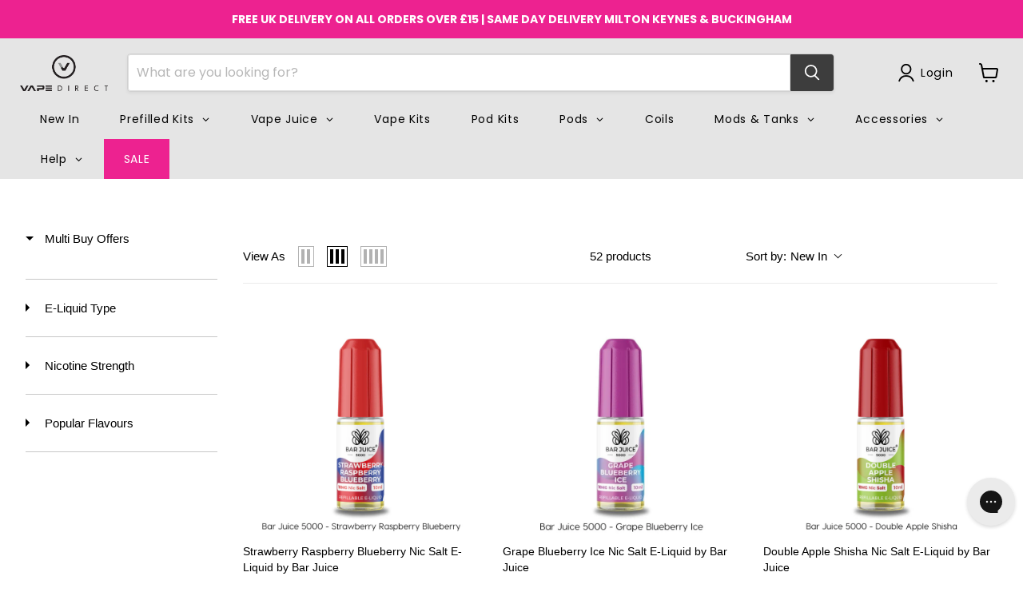

--- FILE ---
content_type: text/html; charset=utf-8
request_url: https://vapedirect.com/collections/bar-juice-5000
body_size: 110120
content:
<!doctype html>
<html class="no-js no-touch" lang="en">
  <head>
    <script type="text/javascript" src="//widget.trustpilot.com/bootstrap/v5/tp.widget.bootstrap.min.js" async></script>
    <!--
    
      

    <script type="text/javascript">
        window.YETT_BLACKLIST = [
        /account-reward-prod\.s3\.ap-south-1\.amazonaws\.com\/account_rewards\.js/,
        /boost-cdn-prod\.bc-solutions\.net/,
        /cdn\.jsdelivr\.net/,
        /cdn\.shopify\.com\/extensions/,
        /cdn\.shopify\.com\/proxy/,
        /cdn\.shopify\.com\/s\/files\/1\/0245\/8547\/0001\/t\/74\/assets\/sca\.dealerform_scripttag\.js/,
        /cdn\.shopify\.com\/s\/files\/1\/0245\/8547\/0001\/t\/74\/assets\/sca\.storelocator_scripttag\.js/,
        /cdn\.shopify\.com\/s\/files\/1\/0245\/8547\/0001\/t\/74\/assets\/sca\.wtb_scripttag\.js/,
        /cdn\.shopify\.com\/shopifycloud\/storefront-recaptcha-v3\/v0\.6\/index\.js/,
        /cdn1\.avada\.io/,
        /d1liekpayvooaz\.cloudfront\.net/,
        /ecommplugins-scripts\.trustpilot\.com/,
        /ecommplugins-trustboxsettings\.trustpilot\.com\/ukvapedirect\.myshopify\.com\.js/,
        /invitejs\.trustpilot\.com/,
        /protect\.humanpresence\.io/,
        /reward-popup-widget\.s3\.amazonaws\.com/,
        /s\.pinimg\.com/,
        /script\.metricode\.com/,
        /seo\.apps\.avada\.io/,
        /static\.lipscore\.com/,
        /cdn\/s\/trekkie\.storefront/,
        /assets\/boost-sd-custom/,
        /assets\/empire/,
        /assets\/instantPage\.min/,
        /cdn\/shopifycloud\/boomerang/,
        /cdn\/shopifycloud\/shopify\/assets\/shop_events_listener/,
        /cdn\/shopifycloud\/shopify\/assets\/storefront\/bars\/preview_bar_injector/,
        /cdn\/shopifycloud\/shopify\/assets\/storefront\/features/,
        /cdn\/shopifycloud\/shopify\/assets\/storefront\/load_feature/,
        /cdn\/wpm/,
        /widget\.trustpilot\.com/,
        /google-analytics\.com/,
        /googletagmanager\.com/,
        /www\.gstatic\.com/,
        /www\.recaptcha\.net/,

        
        /boost-cdn-prod\.bc-solutions\.net/,
        

        
        /boost-cdn-prod\.bc-solutions\.net/,
        

        
        ];

        !function(t,e){"object"==typeof exports&&"undefined"!=typeof module?e(exports):"function"==typeof define&&define.amd?define(["exports"],e):e((t="undefined"!=typeof globalThis?globalThis:t||self).yett={})}(this,(function(t){"use strict";var e="javascript/blocked",r={blacklist:window.YETT_BLACKLIST,whitelist:window.YETT_WHITELIST},n={blacklisted:[]},i=function(t,n){return t&&(!n||n!==e)&&(!r.blacklist||r.blacklist.some((function(e){return e.test(t)})))&&(!r.whitelist||r.whitelist.every((function(e){return!e.test(t)})))},o=function(t){var e=t.getAttribute("src");return r.blacklist&&r.blacklist.every((function(t){return!t.test(e)}))||r.whitelist&&r.whitelist.some((function(t){return t.test(e)}))},c=[],l=[],a=[],s=new MutationObserver((function(t){for(var r=0;r<t.length;r++)for(var o=t[r].addedNodes,s=function(t){var r=o[t];if(1===r.nodeType&&"LINK"===r.tagName&&"stylesheet"==r.rel&&c.push(r.href.split("?")[0]),1===r.nodeType&&"SCRIPT"===r.tagName){""!==r.src&&null!==r.src&&l.push(r.src.split("?")[0]);var s=r.src,u=r.type;if(!1,i(s,u)){a.push(s),n.blacklisted.push([r,r.type]),r.type=e;r.addEventListener("beforescriptexecute",(function t(n){r.getAttribute("type")===e&&n.preventDefault(),r.removeEventListener("beforescriptexecute",t)})),r.parentElement&&r.parentElement.removeChild(r)}}},u=0;u<o.length;u++){s(u)}}));function u(t,e){var r=Object.keys(t);if(Object.getOwnPropertySymbols){var n=Object.getOwnPropertySymbols(t);e&&(n=n.filter((function(e){return Object.getOwnPropertyDescriptor(t,e).enumerable}))),r.push.apply(r,n)}return r}function p(t){for(var e=1;e<arguments.length;e++){var r=null!=arguments[e]?arguments[e]:{};e%2?u(Object(r),!0).forEach((function(e){f(t,e,r[e])})):Object.getOwnPropertyDescriptors?Object.defineProperties(t,Object.getOwnPropertyDescriptors(r)):u(Object(r)).forEach((function(e){Object.defineProperty(t,e,Object.getOwnPropertyDescriptor(r,e))}))}return t}function f(t,e,r){return e in t?Object.defineProperty(t,e,{value:r,enumerable:!0,configurable:!0,writable:!0}):t[e]=r,t}function d(t,e){return function(t){if(Array.isArray(t))return t}(t)||function(t,e){var r=null==t?null:"undefined"!=typeof Symbol&&t[Symbol.iterator]||t["@@iterator"];if(null==r)return;var n,i,o=[],c=!0,l=!1;try{for(r=r.call(t);!(c=(n=r.next()).done)&&(o.push(n.value),!e||o.length!==e);c=!0);}catch(t){l=!0,i=t}finally{try{c||null==r.return||r.return()}finally{if(l)throw i}}return o}(t,e)||b(t,e)||function(){throw new TypeError("Invalid attempt to destructure non-iterable instance.\nIn order to be iterable, non-array objects must have a [Symbol.iterator]() method.")}()}function y(t){return function(t){if(Array.isArray(t))return h(t)}(t)||function(t){if("undefined"!=typeof Symbol&&null!=t[Symbol.iterator]||null!=t["@@iterator"])return Array.from(t)}(t)||b(t)||function(){throw new TypeError("Invalid attempt to spread non-iterable instance.\nIn order to be iterable, non-array objects must have a [Symbol.iterator]() method.")}()}function b(t,e){if(t){if("string"==typeof t)return h(t,e);var r=Object.prototype.toString.call(t).slice(8,-1);return"Object"===r&&t.constructor&&(r=t.constructor.name),"Map"===r||"Set"===r?Array.from(t):"Arguments"===r||/^(?:Ui|I)nt(?:8|16|32)(?:Clamped)?Array$/.test(r)?h(t,e):void 0}}function h(t,e){(null==e||e>t.length)&&(e=t.length);for(var r=0,n=new Array(e);r<e;r++)n[r]=t[r];return n}s.observe(document.documentElement,{childList:!0,subtree:!0});var m=document.createElement,v={src:Object.getOwnPropertyDescriptor(HTMLScriptElement.prototype,"src"),type:Object.getOwnPropertyDescriptor(HTMLScriptElement.prototype,"type")};document.createElement=function(){for(var t=arguments.length,r=new Array(t),n=0;n<t;n++)r[n]=arguments[n];if("script"!==r[0].toLowerCase())return m.bind(document).apply(void 0,r);var o=m.bind(document).apply(void 0,r);try{Object.defineProperties(o,{src:p(p({},v.src),{},{set:function(t){i(t,o.type)&&v.type.set.call(this,e),v.src.set.call(this,t)}}),type:p(p({},v.type),{},{get:function(){var t=v.type.get.call(this);return t===e||i(this.src,t)?null:t},set:function(t){var r=i(o.src,o.type)?e:t;v.type.set.call(this,r)}})}),o.setAttribute=function(t,e){"type"===t||"src"===t?o[t]=e:HTMLScriptElement.prototype.setAttribute.call(o,t,e)}}catch(t){console.warn("Yett: unable to prevent script execution for script src ",o.src,".\n",'A likely cause would be because you are using a third-party browser extension that monkey patches the "document.createElement" function.')}return o};var w=new RegExp("[|\\{}()[\\]^$+*?.]","g");window.arr_injected_css=[],window.arr_injected_script=[],window.arr_blocked_script=[];t.unblock=function(){for(var t=arguments.length,i=new Array(t),u=0;u<t;u++)i[u]=arguments[u];i.length<1?(r.blacklist=[],r.whitelist=[]):(r.blacklist&&(r.blacklist=r.blacklist.filter((function(t){return i.every((function(e){return"string"==typeof e?!t.test(e):e instanceof RegExp?t.toString()!==e.toString():void 0}))}))),r.whitelist&&(r.whitelist=[].concat(y(r.whitelist),y(i.map((function(t){if("string"==typeof t){var e=".*"+t.replace(w,"\\$&")+".*";if(r.whitelist.every((function(t){return t.toString()!==e.toString()})))return new RegExp(e)}else if(t instanceof RegExp&&r.whitelist.every((function(e){return e.toString()!==t.toString()})))return t;return null})).filter(Boolean)))));for(var p=document.querySelectorAll('script[type="'.concat(e,'"]')),f=0;f<p.length;f++){var b=p[f];o(b)&&(n.blacklisted.push([b,"application/javascript"]),b.parentElement.removeChild(b))}var h=0;y(n.blacklisted).forEach((function(t,e){var r=d(t,2),i=r[0],c=r[1];if(o(i)){for(var l=document.createElement("script"),a=0;a<i.attributes.length;a++){var s=i.attributes[a];"src"!==s.name&&"type"!==s.name&&l.setAttribute(s.name,i.attributes[a].value)}""!=i.src&&l.setAttribute("src",i.src),l.setAttribute("type",c||"application/javascript"),l.appendChild(document.createTextNode(i.text)),document.head.appendChild(l),n.blacklisted.splice(e-h,1),h++}})),r.blacklist&&r.blacklist.length<1&&s.disconnect(),window.arr_injected_css=c,window.arr_injected_script=l,window.arr_blocked_script=a},Object.defineProperty(t,"__esModule",{value:!0})}));

        window.CSS_BLACKLIST = [
        // /cdn\.shopify\.com\/extensions\/2c00f544-f615-4c06-a3c4-f77b397281b6\/globo-mega-menu-49\/assets\/globo\.menu\.css/,
        /cdn\.shopify\.com\/extensions\/cc7e6534-cbc1-4e12-af4a-632579dbc6bf\/volumeboost-volume-discount-2\/assets\/hulkcode\.css/,
        /fonts\.googleapis\.com\/css2/,
        /static\.lipscore\.com\/assets\/lipscore-v1\.css/,
        /assets\/boost-sd-custom\.css/,

        
        ];

        window.arr_injected_css_ob2=[],window.arr_injected_css_not_blocked_ob2=[],window.arr_injected_css_blocked_ob2=[],window.arr_injected_script_ob2=[],MutationObserver=window.MutationObserver||window.WebKitMutationObserver;var observer=new MutationObserver(function(t,e){for(let e=0;e<t.length;e++){var{addedNodes:r}=t[e];for(let e=0;e<r.length;e++){const n=r[e];if(1===n.nodeType&&"LINK"===n.tagName&&"stylesheet"==n.rel){window.arr_injected_css_ob2.push(n.href.split("?")[0]);var i=0;for(j=0;j<window.CSS_BLACKLIST.length;j++)new RegExp(CSS_BLACKLIST[j]).test(n.href)&&(window.arr_injected_css_blocked_ob2.push(n.href.split("?")[0]),n.setAttribute("data-href",n.href),n.removeAttribute("href"),i=1);0==i&&window.arr_injected_css_not_blocked_ob2.push(n.href)}else 1===n.nodeType&&"SCRIPT"===n.tagName&&null!==n.src&&""!==n.src&&arr_injected_script_ob2.push(n.src.split("?")[0])}}});function unblockCSS(){var e=window.document.getElementsByTagName("link");for(i=0;i<e.length;i++)""==e[i].getAttribute("data-href")||null==e[i].getAttribute("data-href")||""!=e[i].getAttribute("href")&&null!=e[i].getAttribute("href")||e[i].setAttribute("href",e[i].getAttribute("data-href"))}observer.observe(document,{subtree:!0,childList:!0});
    </script>
    
    <script type="text/javascript">
        function unblockJs(){var t=document.querySelectorAll('[type="wp-block-js"]');for(i=0;i<t.length;i++){const e=document.createElement("script");null!=t[i].getAttribute("data-src")&&""!=t[i].getAttribute("data-src")&&e.setAttribute("src",t[i].getAttribute("data-src")),e.setAttribute("type","application/javascript"),e.appendChild(document.createTextNode(t[i].text)),document.head.appendChild(e),t[i].remove()}}

        window.onscroll = function(){
            window.yett.unblock();
            unblockCSS();
            unblockJs();
        };
    </script>

   <script type="lazyload2">
        setTimeout(()=>{
            window.yett.unblock();
            unblockCSS();
            unblockJs();
        }, 2000);
    </script>


    
    <script type="lazyload2" data-src="//d1liekpayvooaz.cloudfront.net/apps/customizery/customizery.js?shop=ukvapedirect.myshopify.com"></script>
    -->
    <script>
      window.Store = window.Store || {};
      window.Store.id = 24585470001;
    </script>
    <meta charset="utf-8">
    <meta http-equiv="x-ua-compatible" content="IE=edge">

    <link rel="preconnect" href="https://cdn.shopify.com">
    <link rel="preconnect" href="https://fonts.shopifycdn.com">
    <link rel="preconnect" href="https://v.shopify.com">
    <link rel="preconnect" href="https://cdn.shopifycloud.com">
    <link rel="preconnect" href="https://maxcdn.bootstrapcdn.com">

    <title>BAR JUICE 5000 | Vape Direct | Milton Keynes</title>

    
      <meta name="description" content="Made with the same flavours and synthetic nicotine as your favourite disposables, Bar Juice is formulated with 50%VG / 50%PG.">
    

    
  <link rel="shortcut icon" href="//vapedirect.com/cdn/shop/files/FULL-PNG-FAVICON-LOGO-BLACK-WHITE_32x32.png?v=1653647568" type="image/png">


    
      <link rel="canonical" href="https://vapedirect.com/collections/bar-juice-5000" />
    

    <meta name="viewport" content="width=device-width">

    <!-- 
    















<meta property="og:site_name" content="Vape Direct">
<meta property="og:url" content="https://vapedirect.com/collections/bar-juice-5000">
<meta property="og:title" content="BAR JUICE 5000 | Vape Direct | Milton Keynes">
<meta property="og:type" content="website">
<meta property="og:description" content="Made with the same flavours and synthetic nicotine as your favourite disposables, Bar Juice is formulated with 50%VG / 50%PG.">




    
    
    

    
    
    <meta
      property="og:image"
      content="https://vapedirect.com/cdn/shop/files/1200x628_logo_d8f5a3e0-f32f-45d4-8c96-2769007b9c9a_1204x630.jpg?v=1590507744"
    />
    <meta
      property="og:image:secure_url"
      content="https://vapedirect.com/cdn/shop/files/1200x628_logo_d8f5a3e0-f32f-45d4-8c96-2769007b9c9a_1204x630.jpg?v=1590507744"
    />
    <meta property="og:image:width" content="1204" />
    <meta property="og:image:height" content="630" />
    
    
    <meta property="og:image:alt" content="Social media image" />
  









  <meta name="twitter:site" content="@VapeDirectUK?ref_src=twsrc%5Egoogle%7Ctwcamp%5Eserp%7Ctwgr%5Eauthor">








<meta name="twitter:title" content="BAR JUICE 5000 | Vape Direct | Milton Keynes">
<meta name="twitter:description" content="Made with the same flavours and synthetic nicotine as your favourite disposables, Bar Juice is formulated with 50%VG / 50%PG.">


    
    
    
      
      
      <meta name="twitter:card" content="summary_large_image">
    
    
    <meta
      property="twitter:image"
      content="https://vapedirect.com/cdn/shop/files/1200x628_logo_d8f5a3e0-f32f-45d4-8c96-2769007b9c9a_1200x600_crop_center.jpg?v=1590507744"
    />
    <meta property="twitter:image:width" content="1200" />
    <meta property="twitter:image:height" content="600" />
    
    
    <meta property="twitter:image:alt" content="Social media image" />
  


    -->

    <link rel="preload" href="//vapedirect.com/cdn/fonts/poppins/poppins_n4.0ba78fa5af9b0e1a374041b3ceaadf0a43b41362.woff2" as="font" crossorigin="anonymous">
    <link rel="preload" as="style" href="//vapedirect.com/cdn/shop/t/111/assets/theme.css?v=157108125773134874161762868599">

    
    
    
        <script>window.performance && window.performance.mark && window.performance.mark('shopify.content_for_header.start');</script><meta id="shopify-digital-wallet" name="shopify-digital-wallet" content="/24585470001/digital_wallets/dialog">
<link rel="alternate" type="application/atom+xml" title="Feed" href="/collections/bar-juice-5000.atom" />
<link rel="next" href="/collections/bar-juice-5000?page=2">
<link rel="alternate" type="application/json+oembed" href="https://vapedirect.com/collections/bar-juice-5000.oembed">
<script async="async" src="/checkouts/internal/preloads.js?locale=en-GB"></script>
<script id="shopify-features" type="application/json">{"accessToken":"f9d80585cac0d9324da568597b5b7b1e","betas":["rich-media-storefront-analytics"],"domain":"vapedirect.com","predictiveSearch":true,"shopId":24585470001,"locale":"en"}</script>
<script>var Shopify = Shopify || {};
Shopify.shop = "ukvapedirect.myshopify.com";
Shopify.locale = "en";
Shopify.currency = {"active":"GBP","rate":"1.0"};
Shopify.country = "GB";
Shopify.theme = {"name":"CURRENT LIVE THEME","id":173670203778,"schema_name":"Empire","schema_version":"11.0.0","theme_store_id":838,"role":"main"};
Shopify.theme.handle = "null";
Shopify.theme.style = {"id":null,"handle":null};
Shopify.cdnHost = "vapedirect.com/cdn";
Shopify.routes = Shopify.routes || {};
Shopify.routes.root = "/";</script>
<script type="module">!function(o){(o.Shopify=o.Shopify||{}).modules=!0}(window);</script>
<script>!function(o){function n(){var o=[];function n(){o.push(Array.prototype.slice.apply(arguments))}return n.q=o,n}var t=o.Shopify=o.Shopify||{};t.loadFeatures=n(),t.autoloadFeatures=n()}(window);</script>
<script id="shop-js-analytics" type="application/json">{"pageType":"collection"}</script>
<script defer="defer" async type="module" src="//vapedirect.com/cdn/shopifycloud/shop-js/modules/v2/client.init-shop-cart-sync_BdyHc3Nr.en.esm.js"></script>
<script defer="defer" async type="module" src="//vapedirect.com/cdn/shopifycloud/shop-js/modules/v2/chunk.common_Daul8nwZ.esm.js"></script>
<script type="module">
  await import("//vapedirect.com/cdn/shopifycloud/shop-js/modules/v2/client.init-shop-cart-sync_BdyHc3Nr.en.esm.js");
await import("//vapedirect.com/cdn/shopifycloud/shop-js/modules/v2/chunk.common_Daul8nwZ.esm.js");

  window.Shopify.SignInWithShop?.initShopCartSync?.({"fedCMEnabled":true,"windoidEnabled":true});

</script>
<script>(function() {
  var isLoaded = false;
  function asyncLoad() {
    if (isLoaded) return;
    isLoaded = true;
    var urls = ["\/\/d1liekpayvooaz.cloudfront.net\/apps\/customizery\/customizery.js?shop=ukvapedirect.myshopify.com","https:\/\/ecommplugins-scripts.trustpilot.com\/v2.1\/js\/header.min.js?settings=eyJrZXkiOiJoUWQ5Y2VuZTFJb0RmcFNUIiwicyI6Im5vbmUifQ==\u0026shop=ukvapedirect.myshopify.com","https:\/\/ecommplugins-trustboxsettings.trustpilot.com\/ukvapedirect.myshopify.com.js?settings=1689157020546\u0026shop=ukvapedirect.myshopify.com","https:\/\/widget.trustpilot.com\/bootstrap\/v5\/tp.widget.sync.bootstrap.min.js?shop=ukvapedirect.myshopify.com","https:\/\/live.oneid.eastsideapps.io\/js\/oneid.js?shop=ukvapedirect.myshopify.com","https:\/\/cdn.roseperl.com\/storelocator-prod\/stockist-form\/ukvapedirect-1750219697.js?shop=ukvapedirect.myshopify.com","https:\/\/cdn.roseperl.com\/storelocator-prod\/setting\/ukvapedirect-1756415706.js?shop=ukvapedirect.myshopify.com","https:\/\/cdn.roseperl.com\/storelocator-prod\/wtb\/ukvapedirect-1756415707.js?shop=ukvapedirect.myshopify.com","\/\/cdn.shopify.com\/proxy\/54a4cd1c6199f3153b155cb73bedd5eba53071f52790df41ed633d531f4fb0b8\/tabs.tkdigital.dev\/scripts\/ne_smart_tabs_4f77526b42c373c8095f08073a4638d8.js?shop=ukvapedirect.myshopify.com\u0026sp-cache-control=cHVibGljLCBtYXgtYWdlPTkwMA"];
    for (var i = 0; i < urls.length; i++) {
      var s = document.createElement('script');
      s.type = 'text/javascript';
      s.async = true;
      s.src = urls[i];
      var x = document.getElementsByTagName('script')[0];
      x.parentNode.insertBefore(s, x);
    }
  };
  if(window.attachEvent) {
    window.attachEvent('onload', asyncLoad);
  } else {
    window.addEventListener('load', asyncLoad, false);
  }
})();</script>
<script id="__st">var __st={"a":24585470001,"offset":0,"reqid":"3cded62c-76f0-4563-9dc5-28dd0d488ae0-1768964338","pageurl":"vapedirect.com\/collections\/bar-juice-5000","u":"275f32dd2b10","p":"collection","rtyp":"collection","rid":409089769712};</script>
<script>window.ShopifyPaypalV4VisibilityTracking = true;</script>
<script id="captcha-bootstrap">!function(){'use strict';const t='contact',e='account',n='new_comment',o=[[t,t],['blogs',n],['comments',n],[t,'customer']],c=[[e,'customer_login'],[e,'guest_login'],[e,'recover_customer_password'],[e,'create_customer']],r=t=>t.map((([t,e])=>`form[action*='/${t}']:not([data-nocaptcha='true']) input[name='form_type'][value='${e}']`)).join(','),a=t=>()=>t?[...document.querySelectorAll(t)].map((t=>t.form)):[];function s(){const t=[...o],e=r(t);return a(e)}const i='password',u='form_key',d=['recaptcha-v3-token','g-recaptcha-response','h-captcha-response',i],f=()=>{try{return window.sessionStorage}catch{return}},m='__shopify_v',_=t=>t.elements[u];function p(t,e,n=!1){try{const o=window.sessionStorage,c=JSON.parse(o.getItem(e)),{data:r}=function(t){const{data:e,action:n}=t;return t[m]||n?{data:e,action:n}:{data:t,action:n}}(c);for(const[e,n]of Object.entries(r))t.elements[e]&&(t.elements[e].value=n);n&&o.removeItem(e)}catch(o){console.error('form repopulation failed',{error:o})}}const l='form_type',E='cptcha';function T(t){t.dataset[E]=!0}const w=window,h=w.document,L='Shopify',v='ce_forms',y='captcha';let A=!1;((t,e)=>{const n=(g='f06e6c50-85a8-45c8-87d0-21a2b65856fe',I='https://cdn.shopify.com/shopifycloud/storefront-forms-hcaptcha/ce_storefront_forms_captcha_hcaptcha.v1.5.2.iife.js',D={infoText:'Protected by hCaptcha',privacyText:'Privacy',termsText:'Terms'},(t,e,n)=>{const o=w[L][v],c=o.bindForm;if(c)return c(t,g,e,D).then(n);var r;o.q.push([[t,g,e,D],n]),r=I,A||(h.body.append(Object.assign(h.createElement('script'),{id:'captcha-provider',async:!0,src:r})),A=!0)});var g,I,D;w[L]=w[L]||{},w[L][v]=w[L][v]||{},w[L][v].q=[],w[L][y]=w[L][y]||{},w[L][y].protect=function(t,e){n(t,void 0,e),T(t)},Object.freeze(w[L][y]),function(t,e,n,w,h,L){const[v,y,A,g]=function(t,e,n){const i=e?o:[],u=t?c:[],d=[...i,...u],f=r(d),m=r(i),_=r(d.filter((([t,e])=>n.includes(e))));return[a(f),a(m),a(_),s()]}(w,h,L),I=t=>{const e=t.target;return e instanceof HTMLFormElement?e:e&&e.form},D=t=>v().includes(t);t.addEventListener('submit',(t=>{const e=I(t);if(!e)return;const n=D(e)&&!e.dataset.hcaptchaBound&&!e.dataset.recaptchaBound,o=_(e),c=g().includes(e)&&(!o||!o.value);(n||c)&&t.preventDefault(),c&&!n&&(function(t){try{if(!f())return;!function(t){const e=f();if(!e)return;const n=_(t);if(!n)return;const o=n.value;o&&e.removeItem(o)}(t);const e=Array.from(Array(32),(()=>Math.random().toString(36)[2])).join('');!function(t,e){_(t)||t.append(Object.assign(document.createElement('input'),{type:'hidden',name:u})),t.elements[u].value=e}(t,e),function(t,e){const n=f();if(!n)return;const o=[...t.querySelectorAll(`input[type='${i}']`)].map((({name:t})=>t)),c=[...d,...o],r={};for(const[a,s]of new FormData(t).entries())c.includes(a)||(r[a]=s);n.setItem(e,JSON.stringify({[m]:1,action:t.action,data:r}))}(t,e)}catch(e){console.error('failed to persist form',e)}}(e),e.submit())}));const S=(t,e)=>{t&&!t.dataset[E]&&(n(t,e.some((e=>e===t))),T(t))};for(const o of['focusin','change'])t.addEventListener(o,(t=>{const e=I(t);D(e)&&S(e,y())}));const B=e.get('form_key'),M=e.get(l),P=B&&M;t.addEventListener('DOMContentLoaded',(()=>{const t=y();if(P)for(const e of t)e.elements[l].value===M&&p(e,B);[...new Set([...A(),...v().filter((t=>'true'===t.dataset.shopifyCaptcha))])].forEach((e=>S(e,t)))}))}(h,new URLSearchParams(w.location.search),n,t,e,['guest_login'])})(!0,!0)}();</script>
<script integrity="sha256-4kQ18oKyAcykRKYeNunJcIwy7WH5gtpwJnB7kiuLZ1E=" data-source-attribution="shopify.loadfeatures" defer="defer" src="//vapedirect.com/cdn/shopifycloud/storefront/assets/storefront/load_feature-a0a9edcb.js" crossorigin="anonymous"></script>
<script data-source-attribution="shopify.dynamic_checkout.dynamic.init">var Shopify=Shopify||{};Shopify.PaymentButton=Shopify.PaymentButton||{isStorefrontPortableWallets:!0,init:function(){window.Shopify.PaymentButton.init=function(){};var t=document.createElement("script");t.src="https://vapedirect.com/cdn/shopifycloud/portable-wallets/latest/portable-wallets.en.js",t.type="module",document.head.appendChild(t)}};
</script>
<script data-source-attribution="shopify.dynamic_checkout.buyer_consent">
  function portableWalletsHideBuyerConsent(e){var t=document.getElementById("shopify-buyer-consent"),n=document.getElementById("shopify-subscription-policy-button");t&&n&&(t.classList.add("hidden"),t.setAttribute("aria-hidden","true"),n.removeEventListener("click",e))}function portableWalletsShowBuyerConsent(e){var t=document.getElementById("shopify-buyer-consent"),n=document.getElementById("shopify-subscription-policy-button");t&&n&&(t.classList.remove("hidden"),t.removeAttribute("aria-hidden"),n.addEventListener("click",e))}window.Shopify?.PaymentButton&&(window.Shopify.PaymentButton.hideBuyerConsent=portableWalletsHideBuyerConsent,window.Shopify.PaymentButton.showBuyerConsent=portableWalletsShowBuyerConsent);
</script>
<script data-source-attribution="shopify.dynamic_checkout.cart.bootstrap">document.addEventListener("DOMContentLoaded",(function(){function t(){return document.querySelector("shopify-accelerated-checkout-cart, shopify-accelerated-checkout")}if(t())Shopify.PaymentButton.init();else{new MutationObserver((function(e,n){t()&&(Shopify.PaymentButton.init(),n.disconnect())})).observe(document.body,{childList:!0,subtree:!0})}}));
</script>

<script>window.performance && window.performance.mark && window.performance.mark('shopify.content_for_header.end');</script>
      
     
 
    <link href="//vapedirect.com/cdn/shop/t/111/assets/theme.css?v=157108125773134874161762868599" rel="stylesheet" type="text/css" media="all" />
     <link href="//vapedirect.com/cdn/shop/t/111/assets/custom.css?v=134791275186560626031764061999" rel="stylesheet" type="text/css" media="all" />

    

    
    <script>
      window.Theme = window.Theme || {};
      window.Theme.version = '11.0.0';
      window.Theme.name = 'Empire';
      window.Theme.routes = {
        "root_url": "/",
        "account_url": "/account",
        "account_login_url": "/account/login",
        "account_logout_url": "/account/logout",
        "account_register_url": "/account/register",
        "account_addresses_url": "/account/addresses",
        "collections_url": "/collections",
        "all_products_collection_url": "/collections/all",
        "search_url": "/search",
        "predictive_search_url": "/search/suggest",
        "cart_url": "/cart",
        "cart_add_url": "/cart/add",
        "cart_change_url": "/cart/change",
        "cart_clear_url": "/cart/clear",
        "product_recommendations_url": "/recommendations/products",
      };
    </script>
    

    

      <style>
      .boost-sd__header-main .boost-sd__header-main-2-content--relative{
        background-color: #fff;  
      }
      .boost-sd__header-main .boost-sd__header-main-2-content-inner{
        max-width: 100%;
      }
      .boost-sd__header-main{
        border: 1px solid #dbdada;
        border-radius: 6px;
      }
      .boost-sd__header-description p{
        line-height: 1.5;
      }
      .boost-sd__header-description p a{
        text-decoration: none;
        color: #ed2290;
        font-weight: 600;
      }
      .boost-sd__header-description h1{
        font-weight: 100;
        font-size: 15px;
        font-family: var(--boostsd-header-description-font-family);
        line-height: 1.5;
        letter-spacing: 0;
      }
      .boost-sd__header-main-2-content-inner .boost-sd__header-title {
        font-size: 24px;
        letter-spacing: 2px;
        font-weight: 700;
        margin-bottom: 18px;
    }
    </style>

  

  <!-- BEGIN app block: shopify://apps/boost-ai-search-filter/blocks/boost-sd-ssr/7fc998ae-a150-4367-bab8-505d8a4503f7 --><script type="text/javascript">"use strict";(()=>{var __typeError=msg=>{throw TypeError(msg)};var __accessCheck=(obj,member,msg)=>member.has(obj)||__typeError("Cannot "+msg);var __privateGet=(obj,member,getter)=>(__accessCheck(obj,member,"read from private field"),getter?getter.call(obj):member.get(obj));var __privateAdd=(obj,member,value)=>member.has(obj)?__typeError("Cannot add the same private member more than once"):member instanceof WeakSet?member.add(obj):member.set(obj,value);var __privateSet=(obj,member,value,setter)=>(__accessCheck(obj,member,"write to private field"),setter?setter.call(obj,value):member.set(obj,value),value);var __privateMethod=(obj,member,method)=>(__accessCheck(obj,member,"access private method"),method);function mergeDeepMutate(target,...sources){if(!target)return target;if(sources.length===0)return target;const isObject=obj=>!!obj&&typeof obj==="object";const isPlainObject=obj=>{if(!isObject(obj))return false;const proto=Object.getPrototypeOf(obj);return proto===Object.prototype||proto===null};for(const source of sources){if(!source)continue;for(const key in source){const sourceValue=source[key];if(!(key in target)){target[key]=sourceValue;continue}const targetValue=target[key];if(Array.isArray(targetValue)&&Array.isArray(sourceValue)){target[key]=targetValue.concat(...sourceValue)}else if(isPlainObject(targetValue)&&isPlainObject(sourceValue)){target[key]=mergeDeepMutate(targetValue,sourceValue)}else{target[key]=sourceValue}}}return target}var _config,_dataObjects,_modules,_cachedModulesByConstructor,_status,_cachedEventListeners,_registryBlockListeners,_readyListeners,_blocks,_Application_instances,extendAppConfigFromModules_fn,extendAppConfigFromGlobalVariables_fn,initializeDataObjects_fn,resetBlocks_fn,loadModuleEventListeners_fn;var Application=class{constructor(config,dataObjects){__privateAdd(this,_Application_instances);__privateAdd(this,_config);__privateAdd(this,_dataObjects);__privateAdd(this,_modules,[]);__privateAdd(this,_cachedModulesByConstructor,new Map);__privateAdd(this,_status,"created");__privateAdd(this,_cachedEventListeners,{});__privateAdd(this,_registryBlockListeners,[]);__privateAdd(this,_readyListeners,[]);this.mode="production";this.logLevel=1;__privateAdd(this,_blocks,{});const boostWidgetIntegration=window.boostWidgetIntegration;__privateSet(this,_config,config||{logLevel:boostWidgetIntegration?.config?.logLevel,env:"production"});this.logLevel=__privateGet(this,_config).logLevel??(this.mode==="production"?2:this.logLevel);if(__privateGet(this,_config).logLevel==null){__privateGet(this,_config).logLevel=this.logLevel}__privateSet(this,_dataObjects,dataObjects||{});this.logger={debug:(...args)=>{if(this.logLevel<=0){console.debug("Boost > [DEBUG] ",...args)}},info:(...args)=>{if(this.logLevel<=1){console.info("Boost > [INFO] ",...args)}},warn:(...args)=>{if(this.logLevel<=2){console.warn("Boost > [WARN] ",...args)}},error:(...args)=>{if(this.logLevel<=3){console.error("Boost > [ERROR] ",...args)}}}}get blocks(){return __privateGet(this,_blocks)}get config(){return __privateGet(this,_config)}get dataObjects(){return __privateGet(this,_dataObjects)}get status(){return __privateGet(this,_status)}get modules(){return __privateGet(this,_modules)}bootstrap(){if(__privateGet(this,_status)==="bootstrapped"){this.logger.warn("Application already bootstrapped");return}if(__privateGet(this,_status)==="started"){this.logger.warn("Application already started");return}__privateMethod(this,_Application_instances,loadModuleEventListeners_fn).call(this);this.dispatchLifecycleEvent({name:"onBeforeAppBootstrap",payload:null});if(__privateGet(this,_config)?.customization?.app?.onBootstrap){__privateGet(this,_config).customization.app.onBootstrap(this)}__privateMethod(this,_Application_instances,extendAppConfigFromModules_fn).call(this);__privateMethod(this,_Application_instances,extendAppConfigFromGlobalVariables_fn).call(this);__privateMethod(this,_Application_instances,initializeDataObjects_fn).call(this);this.assignGlobalVariables();__privateSet(this,_status,"bootstrapped");this.dispatchLifecycleEvent({name:"onAppBootstrap",payload:null})}async initModules(){await Promise.all(__privateGet(this,_modules).map(async module=>{if(!module.shouldInit()){this.logger.info("Module not initialized",module.constructor.name,"shouldInit returned false");return}module.onBeforeModuleInit?.();this.dispatchLifecycleEvent({name:"onBeforeModuleInit",payload:{module}});this.logger.info(`Initializing ${module.constructor.name} module`);try{await module.init();this.dispatchLifecycleEvent({name:"onModuleInit",payload:{module}})}catch(error){this.logger.error(`Error initializing module ${module.constructor.name}:`,error);this.dispatchLifecycleEvent({name:"onModuleError",payload:{module,error:error instanceof Error?error:new Error(String(error))}})}}))}getModule(constructor){const module=__privateGet(this,_cachedModulesByConstructor).get(constructor);if(module&&!module.shouldInit()){return void 0}return module}getModuleByName(name){const module=__privateGet(this,_modules).find(mod=>{const ModuleClass=mod.constructor;return ModuleClass.moduleName===name});if(module&&!module.shouldInit()){return void 0}return module}registerBlock(block){if(!block.id){this.logger.error("Block id is required");return}const blockId=block.id;if(__privateGet(this,_blocks)[blockId]){this.logger.error(`Block with id ${blockId} already exists`);return}__privateGet(this,_blocks)[blockId]=block;if(window.boostWidgetIntegration.blocks){window.boostWidgetIntegration.blocks[blockId]=block}this.dispatchLifecycleEvent({name:"onRegisterBlock",payload:{block}});__privateGet(this,_registryBlockListeners).forEach(listener=>{try{listener(block)}catch(error){this.logger.error("Error in registry block listener:",error)}})}addRegistryBlockListener(listener){__privateGet(this,_registryBlockListeners).push(listener);Object.values(__privateGet(this,_blocks)).forEach(block=>{try{listener(block)}catch(error){this.logger.error("Error in registry block listener for existing block:",error)}})}removeRegistryBlockListener(listener){const index=__privateGet(this,_registryBlockListeners).indexOf(listener);if(index>-1){__privateGet(this,_registryBlockListeners).splice(index,1)}}onReady(handler){if(__privateGet(this,_status)==="started"){try{handler()}catch(error){this.logger.error("Error in ready handler:",error)}}else{__privateGet(this,_readyListeners).push(handler)}}assignGlobalVariables(){if(!window.boostWidgetIntegration){window.boostWidgetIntegration={}}Object.assign(window.boostWidgetIntegration,{TAEApp:this,config:this.config,dataObjects:__privateGet(this,_dataObjects),blocks:this.blocks})}async start(){this.logger.info("Application starting");this.bootstrap();this.dispatchLifecycleEvent({name:"onBeforeAppStart",payload:null});await this.initModules();__privateSet(this,_status,"started");this.dispatchLifecycleEvent({name:"onAppStart",payload:null});__privateGet(this,_readyListeners).forEach(listener=>{try{listener()}catch(error){this.logger.error("Error in ready listener:",error)}});if(__privateGet(this,_config)?.customization?.app?.onStart){__privateGet(this,_config).customization.app.onStart(this)}}destroy(){if(__privateGet(this,_status)!=="started"){this.logger.warn("Application not started yet");return}__privateGet(this,_modules).forEach(module=>{this.dispatchLifecycleEvent({name:"onModuleDestroy",payload:{module}});module.destroy()});__privateSet(this,_modules,[]);__privateMethod(this,_Application_instances,resetBlocks_fn).call(this);__privateSet(this,_status,"destroyed");this.dispatchLifecycleEvent({name:"onAppDestroy",payload:null})}setLogLevel(level){this.logLevel=level;this.updateConfig({logLevel:level})}loadModule(ModuleConstructor){if(!ModuleConstructor){return this}const app=this;const moduleInstance=new ModuleConstructor(app);if(__privateGet(app,_cachedModulesByConstructor).has(ModuleConstructor)){this.logger.warn(`Module ${ModuleConstructor.name} already loaded`);return app}__privateGet(this,_modules).push(moduleInstance);__privateGet(this,_cachedModulesByConstructor).set(ModuleConstructor,moduleInstance);this.logger.info(`Module ${ModuleConstructor.name} already loaded`);return app}updateConfig(newConfig){if(typeof newConfig==="function"){__privateSet(this,_config,newConfig(__privateGet(this,_config)))}else{mergeDeepMutate(__privateGet(this,_config),newConfig)}return this.config}dispatchLifecycleEvent(event){switch(event.name){case"onBeforeAppBootstrap":this.triggerEvent("onBeforeAppBootstrap",event);break;case"onAppBootstrap":this.logger.info("Application bootstrapped");this.triggerEvent("onAppBootstrap",event);break;case"onBeforeModuleInit":this.triggerEvent("onBeforeModuleInit",event);break;case"onModuleInit":this.logger.info(`Module ${event.payload.module.constructor.name} initialized`);this.triggerEvent("onModuleInit",event);break;case"onModuleDestroy":this.logger.info(`Module ${event.payload.module.constructor.name} destroyed`);this.triggerEvent("onModuleDestroy",event);break;case"onBeforeAppStart":this.triggerEvent("onBeforeAppStart",event);break;case"onAppStart":this.logger.info("Application started");this.triggerEvent("onAppStart",event);break;case"onAppDestroy":this.logger.info("Application destroyed");this.triggerEvent("onAppDestroy",event);break;case"onAppError":this.logger.error("Application error",event.payload.error);this.triggerEvent("onAppError",event);break;case"onModuleError":this.logger.error("Module error",event.payload.module.constructor.name,event.payload.error);this.triggerEvent("onModuleError",event);break;case"onRegisterBlock":this.logger.info(`Block registered with id: ${event.payload.block.id}`);this.triggerEvent("onRegisterBlock",event);break;default:this.logger.warn("Unknown lifecycle event",event);break}}triggerEvent(eventName,event){const eventListeners=__privateGet(this,_cachedEventListeners)[eventName];if(eventListeners){eventListeners.forEach(listener=>{try{if(eventName==="onRegisterBlock"&&event.payload&&"block"in event.payload){listener(event.payload.block)}else{listener(event)}}catch(error){this.logger.error(`Error in event listener for ${eventName}:`,error,"Event data:",event)}})}}};_config=new WeakMap;_dataObjects=new WeakMap;_modules=new WeakMap;_cachedModulesByConstructor=new WeakMap;_status=new WeakMap;_cachedEventListeners=new WeakMap;_registryBlockListeners=new WeakMap;_readyListeners=new WeakMap;_blocks=new WeakMap;_Application_instances=new WeakSet;extendAppConfigFromModules_fn=function(){__privateGet(this,_modules).forEach(module=>{const extendAppConfig=module.extendAppConfig;if(extendAppConfig){mergeDeepMutate(__privateGet(this,_config),extendAppConfig)}})};extendAppConfigFromGlobalVariables_fn=function(){const initializedGlobalConfig=window.boostWidgetIntegration?.config;if(initializedGlobalConfig){mergeDeepMutate(__privateGet(this,_config),initializedGlobalConfig)}};initializeDataObjects_fn=function(){__privateGet(this,_modules).forEach(module=>{const dataObject=module.dataObject;if(dataObject){mergeDeepMutate(__privateGet(this,_dataObjects),dataObject)}})};resetBlocks_fn=function(){this.logger.info("Resetting all blocks");__privateSet(this,_blocks,{})};loadModuleEventListeners_fn=function(){__privateSet(this,_cachedEventListeners,{});const eventNames=["onBeforeAppBootstrap","onAppBootstrap","onModuleInit","onModuleDestroy","onBeforeAppStart","onAppStart","onAppDestroy","onAppError","onModuleError","onRegisterBlock"];__privateGet(this,_modules).forEach(module=>{eventNames.forEach(eventName=>{const eventListener=(...args)=>{if(this.status==="bootstrapped"||this.status==="started"){if(!module.shouldInit())return}return module[eventName]?.(...args)};if(typeof eventListener==="function"){if(!__privateGet(this,_cachedEventListeners)[eventName]){__privateGet(this,_cachedEventListeners)[eventName]=[]}if(eventName==="onRegisterBlock"){__privateGet(this,_cachedEventListeners)[eventName]?.push((block=>{eventListener.call(module,block)}))}else{__privateGet(this,_cachedEventListeners)[eventName]?.push(eventListener.bind(module))}}})})};var _app;var Module=class{constructor(app){__privateAdd(this,_app);__privateSet(this,_app,app)}shouldInit(){return true}destroy(){__privateSet(this,_app,void 0)}init(){}get app(){if(!__privateGet(this,_app)){throw new Error("Module not initialized")}return Object.freeze(__privateGet(this,_app))}get extendAppConfig(){return{}}get dataObject(){return{}}};_app=new WeakMap;var _boostTAEApp;var BoostTAEAppModule=class extends Module{constructor(){super(...arguments);__privateAdd(this,_boostTAEApp,null)}get TAEApp(){const boostTAE=getBoostTAE();if(!boostTAE){throw new Error("Boost TAE is not initialized")}__privateSet(this,_boostTAEApp,boostTAE);return __privateGet(this,_boostTAEApp)}get TAEAppConfig(){return this.TAEApp.config}get TAEAppDataObjects(){return this.TAEApp.dataObjects}};_boostTAEApp=new WeakMap;var AdditionalElement=class extends BoostTAEAppModule{get extendAppConfig(){return {additionalElementSettings:Object.assign(
        {
          
            default_sort_order: {"search":"relevance","all":"extra-sort1-descending","160227852337":"extra-sort1-descending","157973053489":"extra-sort1-descending","157951328305":"extra-sort1-descending","670744445314":"extra-sort1-descending","670639980930":"extra-sort1-descending","153264193585":"extra-sort1-descending","406113911024":"extra-sort1-descending","409089769712":"extra-sort1-descending","427634295024":"extra-sort1-descending","421060968688":"extra-sort2-ascending"},
          
        }, {"customSortingList":"best-selling|extra-sort1-descending|extra-sort2-ascending|price-ascending|price-descending|title-ascending|title-descending|relevance|manual","enableCollectionSearch":false})};}};AdditionalElement.moduleName="AdditionalElement";function getShortenToFullParamMap(){const shortenUrlParamList=getBoostTAE().config?.filterSettings?.shortenUrlParamList;const map={};if(!Array.isArray(shortenUrlParamList)){return map}shortenUrlParamList.forEach(item=>{if(typeof item!=="string")return;const idx=item.lastIndexOf(":");if(idx===-1)return;const full=item.slice(0,idx).trim();const short=item.slice(idx+1).trim();if(full.length>0&&short.length>0){map[short]=full}});return map}function generateUUID(){return "xxxxxxxx-xxxx-xxxx-xxxx-xxxxxxxxxxxx".replace(/[x]/g,function(){const r=Math.random()*16|0;return r.toString(16)});}function getQueryParamByKey(key){const urlParams=new URLSearchParams(window.location.search);return urlParams.get(key)}function convertValueRequestStockStatus(v){if(typeof v==="string"){if(v==="out-of-stock")return false;return true}if(Array.isArray(v)){return v.map(_v=>{if(_v==="out-of-stock"){return false}return true})}return false}function isMobileWidth(){return window.innerWidth<576}function isTabletPortraitMaxWidth(){return window.innerWidth<991}function detectDeviceByWidth(){let result="";if(isMobileWidth()){result+="mobile|"}else{result=result.replace("mobile|","")}if(isTabletPortraitMaxWidth()){result+="tablet_portrait_max"}else{result=result.replace("tablet_portrait_max","")}return result}function getSortBy(){const{generalSettings:{collection_id=0,page="collection",default_sort_by:defaultSortBy}={},additionalElementSettings:{default_sort_order:defaultSortOrder={},customSortingList}={}}=getBoostTAE().config;const defaultSortingList=["relevance","best-selling","manual","title-ascending","title-descending","price-ascending","price-descending","created-ascending","created-descending"];const sortQueryKey=getQueryParamByKey("sort");const sortingList=customSortingList?customSortingList.split("|"):defaultSortingList;if(sortQueryKey&&sortingList.includes(sortQueryKey))return sortQueryKey;const searchPage=page==="search";const collectionPage=page==="collection";if(searchPage)sortingList.splice(sortingList.indexOf("manual"),1);const{all,search}=defaultSortOrder;if(collectionPage){if(collection_id in defaultSortOrder){return defaultSortOrder[collection_id]}else if(all){return all}else if(defaultSortBy){return defaultSortBy}}else if(searchPage){return search||"relevance"}return""}var addParamsLocale=(params={})=>{params.return_all_currency_fields=false;return{...params,currency_rate:window.Shopify?.currency?.rate,currency:window.Shopify?.currency?.active,country:window.Shopify?.country}};var getLocalStorage=key=>{try{const value=localStorage.getItem(key);if(value)return JSON.parse(value);return null}catch{return null}};var setLocalStorage=(key,value)=>{try{localStorage.setItem(key,JSON.stringify(value))}catch(error){getBoostTAE().logger.error("Error setLocalStorage",error)}};var removeLocalStorage=key=>{try{localStorage.removeItem(key)}catch(error){getBoostTAE().logger.error("Error removeLocalStorage",error)}};function roundToNearest50(num){const remainder=num%50;if(remainder>25){return num+(50-remainder)}else{return num-remainder}}function lazyLoadImages(dom){if(!dom)return;const lazyImages=dom.querySelectorAll(".boost-sd__product-image-img[loading='lazy']");lazyImages.forEach(function(img){inViewPortHandler(img.parentElement,element=>{const imgElement=element.querySelector(".boost-sd__product-image-img[loading='lazy']");if(imgElement){imgElement.removeAttribute("loading")}})})}function inViewPortHandler(elements,callback){const observer=new IntersectionObserver(function intersectionObserverCallback(entries,observer2){entries.forEach(function(entry){if(entry.isIntersecting){callback(entry.target);observer2.unobserve(entry.target)}})});if(Array.isArray(elements)){elements.forEach(element=>observer.observe(element))}else{observer.observe(elements)}}var isBadUrl=url=>{try{if(!url){url=getWindowLocation().search}const urlString=typeof url==="string"?url:url.toString();const urlParams=decodeURIComponent(urlString).split("&");let isXSSUrl=false;if(urlParams.length>0){for(let i=0;i<urlParams.length;i++){const param=urlParams[i];isXSSUrl=isBadSearchTerm(param);if(isXSSUrl)break}}return isXSSUrl}catch{return true}};var getWindowLocation=()=>{const href=window.location.href;const escapedHref=href.replace(/%3C/g,"&lt;").replace(/%3E/g,"&gt;");const rebuildHrefArr=[];for(let i=0;i<escapedHref.length;i++){rebuildHrefArr.push(escapedHref.charAt(i))}const rebuildHref=rebuildHrefArr.join("").split("&lt;").join("%3C").split("&gt;").join("%3E");let rebuildSearch="";const hrefWithoutHash=rebuildHref.replace(/#.*$/,"");if(hrefWithoutHash.split("?").length>1){rebuildSearch=hrefWithoutHash.split("?")[1];if(rebuildSearch.length>0){rebuildSearch="?"+rebuildSearch}}return{pathname:window.location.pathname,href:rebuildHref,search:rebuildSearch}};var isBadSearchTerm=term=>{if(typeof term=="string"){term=term.toLowerCase();const domEvents=["img src","script","alert","onabort","popstate","afterprint","beforeprint","beforeunload","blur","canplay","canplaythrough","change","click","contextmenu","copy","cut","dblclick","drag","dragend","dragenter","dragleave","dragover","dragstart","drop","durationchange","ended","error","focus","focusin","focusout","fullscreenchange","fullscreenerror","hashchange","input","invalid","keydown","keypress","keyup","load","loadeddata","loadedmetadata","loadstart","mousedown","mouseenter","mouseleave","mousemove","mouseover","mouseout","mouseout","mouseup","offline","online","pagehide","pageshow","paste","pause","play","playing","progress","ratechange","resize","reset","scroll","search","seeked","seeking","select","show","stalled","submit","suspend","timeupdate","toggle","touchcancel","touchend","touchmove","touchstart","unload","volumechange","waiting","wheel"];const potentialEventRegex=new RegExp(domEvents.join("=|on"));const countOpenTag=(term.match(/</g)||[]).length;const countCloseTag=(term.match(/>/g)||[]).length;const isAlert=(term.match(/alert\(/g)||[]).length;const isConsoleLog=(term.match(/console\.log\(/g)||[]).length;const isExecCommand=(term.match(/execCommand/g)||[]).length;const isCookie=(term.match(/document\.cookie/g)||[]).length;const isJavascript=(term.match(/j.*a.*v.*a.*s.*c.*r.*i.*p.*t/g)||[]).length;const isPotentialEvent=potentialEventRegex.test(term);if(countOpenTag>0&&countCloseTag>0||countOpenTag>1||countCloseTag>1||isAlert||isConsoleLog||isExecCommand||isCookie||isJavascript||isPotentialEvent){return true}}return false};var isCollectionPage=()=>{return getBoostTAE().config.generalSettings?.page==="collection"};var isSearchPage=()=>{return getBoostTAE().config.generalSettings?.page==="search"};var isCartPage=()=>{return getBoostTAE().config.generalSettings?.page==="cart"};var isProductPage=()=>{return getBoostTAE().config.generalSettings?.page==="product"};var isHomePage=()=>{return getBoostTAE().config.generalSettings?.page==="index"};var isVendorPage=()=>{return window.location.pathname.indexOf("/collections/vendors")>-1};var getCurrentPage=()=>{let currentPage="";switch(true){case isCollectionPage():currentPage="collection_page";break;case isSearchPage():currentPage="search_page";break;case isProductPage():currentPage="product_page";break;case isCartPage():currentPage="cart_page";break;case isHomePage():currentPage="home_page";break;default:break}return currentPage};var checkExistFilterOptionParam=()=>{const queryParams=new URLSearchParams(window.location.search);const shortenToFullMap=getShortenToFullParamMap();const hasShortenMap=Object.keys(shortenToFullMap).length>0;for(const[key]of queryParams.entries()){if(key.indexOf("pf_")>-1){return true}if(hasShortenMap&&shortenToFullMap[key]){return true}}return false};function getCustomerId(){return window?.__st?.cid||window?.meta?.page?.customerId||window?.ShopifyAnalytics?.meta?.page?.customerId||window?.ShopifyAnalytics?.lib?.user?.()?.traits()?.uniqToken}function isShopifyTypePage(){return window.location.pathname.indexOf("/collections/types")>-1}var _Analytics=class _Analytics extends BoostTAEAppModule{saveRequestId(type,request_id,bundles=[]){const requestIds=getLocalStorage(_Analytics.STORAGE_KEY_PRE_REQUEST_IDS)||{};requestIds[type]=request_id;if(Array.isArray(bundles)){bundles?.forEach(bundle=>{let placement="";switch(type){case"search":placement=_Analytics.KEY_PLACEMENT_BY_TYPE.search_page;break;case"suggest":placement=_Analytics.KEY_PLACEMENT_BY_TYPE.search_page;break;case"product_page_bundle":placement=_Analytics.KEY_PLACEMENT_BY_TYPE.product_page;break;default:break}requestIds[`${bundle.widgetId||""}_${placement}`]=request_id})}setLocalStorage(_Analytics.STORAGE_KEY_PRE_REQUEST_IDS,requestIds)}savePreAction(type){setLocalStorage(_Analytics.STORAGE_KEY_PRE_ACTION,type)}};_Analytics.moduleName="Analytics";_Analytics.STORAGE_KEY_PRE_REQUEST_IDS="boostSdPreRequestIds";_Analytics.STORAGE_KEY_PRE_ACTION="boostSdPreAction";_Analytics.KEY_PLACEMENT_BY_TYPE={product_page:"product_page",search_page:"search_page",instant_search:"instant_search"};var Analytics=_Analytics;var AppSettings=class extends BoostTAEAppModule{get extendAppConfig(){return {cdn:"https://cdn.boostcommerce.io",bundleUrl:"https://services.mybcapps.com/bc-sf-filter/bundles",productUrl:"https://services.mybcapps.com/bc-sf-filter/products",subscriptionUrl:"https://services.mybcapps.com/bc-sf-filter/subscribe-b2s",taeSettings:window.boostWidgetIntegration?.taeSettings||{instantSearch:{enabled:false}},generalSettings:Object.assign(
  {preview_mode:false,preview_path:"",page:"collection",custom_js_asset_url:"",custom_css_asset_url:"",collection_id: 409089769712,collection_handle:"bar-juice-5000",collection_product_count: 52,...
            {
              
                collection_count: 52,
              
              
            },collection_tags: null,current_tags: null,default_sort_by:"manual",swatch_extension:"png",no_image_url:"https://cdn.shopify.com/extensions/019b35a9-9a18-7934-9190-6624dad1621c/boost-fe-202/assets/boost-pfs-no-image.jpg",search_term:"",template:"collection",currencies:["GBP"],current_currency:"GBP",published_locales:{...
                {"en":true}
              },current_locale:"en"},
  {"enableTrackingOrderRevenue":true,"addCollectionToProductUrl":false}
),translation:{},...
        {
          
          
          
            translation: {"refine":"Refine By","refineMobile":"Refine By","refineMobileCollapse":"Hide Filter","clear":"Clear","clearAll":"Clear All","viewMore":"View More","viewLess":"View Less","apply":"Apply","close":"Close","showLimit":"Show","collectionAll":"All","under":"Under","above":"Above","ratingStars":"Star","showResult":"Show results","searchOptions":"Search Options","loadMore":"Load More","search":{"generalTitle":"Search","resultHeader":"Search results for \"{{ terms }}\"","resultNumber":"Showing {{ count }} results for \"{{ terms }}\"","resultEmpty":"Your search for \"{{ terms }}\" did not match any results"},"suggestion":{"viewAll":"View all results","didYouMean":"Did you mean: {{ terms }}?","suggestQuery":"Showing results for {{ terms }}"},"error":{"noFilterResult":"Sorry, no products matched your selection","noSearchResult":"Sorry, no products matched the keyword","noProducts":"No products found in this collection","noSuggestionResult":"Sorry, nothing found for \"{{ terms }}\"","noSuggestionProducts":"Sorry, nothing found for \"{{ terms }}\""},"recommendation":{"collectionpage-673287":"Newest arrivals","collectionpage-222656":"Newest arrivals","collectionpage-861856":"Newest arrivals","collectionpage-802773":"Newest arrivals","collectionpage-526043":"Bestsellers","collectionpage-863148":"Shop Our Xmas Best Sellers","collectionpage-783356":"Bestsellers","homepage-476835":"Newest Arrivals","collectionpage-732701":"Newest arrivals","productpage-385864":"Related items","homepage-146318":"Most Popular","homepage-027837":"TOP TRENDING PRODUCTS TODAY ","homepage-073165":"TOP TRENDING PRODUCTS TODAY "},"productItem":{"qvBtnLabel":"Quick shop","atcAvailableLabel":"Add to cart","soldoutLabel":"Sold out","productItemSale":"Save {{salePercent}}","productItemSoldOut":"Sold out","viewProductBtnLabel":null,"atcSelectOptionsLabel":"Choose options","amount":"{{minPrice}} - {{maxPrice}}","savingAmount":"Save {{saleAmount}}","swatchButtonText1":null,"swatchButtonText2":null,"swatchButtonText3":null,"inventoryInStock":"In stock","inventoryLowStock":"Only {{count}} left! ","inventorySoldOut":"Out of stock","atcAddingToCartBtnLabel":"Adding...","atcAddedToCartBtnLabel":"Added!"},"quickView":{"buyItNowBtnLabel":"Buy it now"},"cart":{"atcMiniCartViewCartLabel":"View cart","atcMiniCartCheckoutLabel":"Checkout"},"recentlyViewed":{"recentProductHeading":"Recently Viewed Products"},"mostPopular":{"popularProductsHeading":"Popular Products"},"perpage":{},"productCount":{"textDescriptionCollectionHeader":null,"textDescriptionCollectionHeaderPlural":null,"textDescriptionToolbar":null,"textDescriptionToolbarPlural":null,"textDescriptionPagination":"Showing {{from}} - {{to}} of {{total}} products","textDescriptionPaginationPlural":"Showing {{from}} - {{to}} of {{total}} products"},"pagination":{"loadMoreText":"Load more","prevText":"Previous","nextText":"Next"},"sortingList":{"best-selling":"Top Selling","extra-sort1-descending":"New In","extra-sort2-ascending":"By Brand","price-ascending":"Price Low-High","price-descending":"Price High-Low","title-ascending":"Product A-Z","title-descending":"Product Z-A","relevance":"Relevance","manual":"Manual "},"collectionHeader":{},"breadcrumb":{},"sliderProduct":{},"inCollectionSearch":"Search for products in this collection","filterOptions":{"filterOption|rJMnNHRoPU|pf_pt_product_type":"Product Type","filterOption|H11nU4uFI|pf_v_brand":"Brand","filterOption|H11nU4uFI|pf_m_::custom::sub_brand":"Device Range","filterOption|H11nU4uFI|pf_m_::custom::user_type":"User Type / Needs","filterOption|H11nU4uFI|pf_m_::custom::vape_kit_type":"Vape Kit Type","filterOption|H11nU4uFI|pf_m_::custom::battery_type":"Battery Type","filterOption|H11nU4uFI|pf_p_price_range":"Price Range","filterOption|H11nU4uFI|pf_opt_select_colour":"Colour","filterOption|SyVCtuJ0I|pf_pt_product_type":"Product type","filterOption|SyVCtuJ0I|pf_v_brand":"Brand","filterOption|SyVCtuJ0I|pf_t_product_options":"Product Options","filterOption|pwS9JN1eb|pf_v_brand":"Brand","filterOption|pwS9JN1eb|pf_pt_product_type":"Product Type","filterOption|pwS9JN1eb|pf_m_::custom::devices_tanks":"Devices / Tanks","filterOption|pwS9JN1eb|pf_m_::custom::coil_type":"Coil Type","filterOption|kdPQB5LfB|pf_v_brand":"Brand","filterOption|kdPQB5LfB|pf_opt_select_colour":"Select Colour","filterOption|kdPQB5LfB|pf_m_::custom::wattage":"Wattage","filterOption|kdPQB5LfB|pf_m_::custom::battery_type":"Battery Type","filterOption|ghExir8LC|pf_v_brand":"Brand","filterOption|ghExir8LC|pf_opt_size":"Colour","filterOption|ghExir8LC|pf_m_::custom::tank_type":"Tank Type","filterOption|ByNMvrH7i|pf_v_brand":"Brand","filterOption|ByNMvrH7i|pf_pt_product_type":"Product type","filterOption|ByNMvrH7i|pf_m_::custom::sub_brand":"Popular Device Range","filterOption|ByNMvrH7i|pf_m_::custom::flavour_type":"Popular Flavours","filterOption|ByNMvrH7i|pf_m_::custom::disposable_flavours":"Pre Filled Flavours","filterOption|OwGOUahGA|pf_pt_product_type":"Product type","filterOption|OwGOUahGA|pf_v_brand":"Brand","filterOption|OwGOUahGA|pf_m_::custom::devices_tanks":"Devices / Tanks","filterOption|ZGE1OOAx1|pf_v_brand":"Brand","filterOption|ZGE1OOAx1|pf_m_::custom::sub_brand":"Sub Brands","filterOption|ZGE1OOAx1|pf_t_riot_e_liquid_top_selling":"Riot E-Liquid (Top Selling)","filterOption|ZGE1OOAx1|pf_m_::custom::nicotine_type":"Nicotine Type","filterOption|ZGE1OOAx1|pf_mlt_multi_buy_offers":"Multi Buy Offers","filterOption|ZGE1OOAx1|pf_m_::custom::e_liquid_type":"E-Liquid Group","filterOption|ZGE1OOAx1|pf_opt_nicotine_strength":"Nicotine Strength","filterOption|ZGE1OOAx1|pf_t_popular_flavours":"Popular Flavours","filterOption|ZGE1OOAx1|pf_t_flavour_profile":"Flavour Profile","filterOption|ZGE1OOAx1|pf_m_::custom::bottle_size":"Bottle Size","filterOption|ZGE1OOAx1|pf_m_::custom::e_liquid_composition":"PG / VG","filterOption|ZGE1OOAx1|pf_p_price":"Price","filterOption|ZGE1OOAx1|pf_opt_nicotine_srength":"Nicotine Srength","filterOption|jIkboHtRY|pf_p_price":"Price","filterOption|jIkboHtRY|pf_v_brand":"Brand","filterOption|jIkboHtRY|pf_m_::custom::devices_tanks":"Compatible Tanks","filterOption|jIkboHtRY|pf_opt_size":"Juice Capacity","filterOption|w6SHlZRjV|pf_pt_product_type":"Product type","filterOption|w6SHlZRjV|pf_v_brand":"Brand","filterOption|w6SHlZRjV|pf_p_price":"Price","filterOption|w6SHlZRjV|pf_t_offers_deals":"Offers & Deals","filterOption|w6SHlZRjV|pf_t_flavour":"Flavour","filterOption|YOB2SKojO|pf_v_brand":"Brand","filterOption|YOB2SKojO|pf_c_more_flavours":"More Flavours","filterOption|YOB2SKojO|pf_t_also_contains_flavour":"Also Contains (Flavour)","filterOption|YOB2SKojO|pf_mlt_multi_buy_offers":"Multi Buy Offers","filterOption|YOB2SKojO|pf_opt_nicotine_strength":"Nicotine Strength","filterOption|YOB2SKojO|pf_m_::custom::e_liquid_type":"E-Liquid Type","filterOption|YOB2SKojO|pf_m_::custom::bottle_size":"Bottle Size","filterOption|YOB2SKojO|pf_p_price":"Price","filterOption|u-kbKgVGE|pf_v_brand":"Brand","filterOption|u-kbKgVGE|pf_mlt_multi_buy_offers":"Multi Buy Offers","filterOption|u-kbKgVGE|pf_m_::custom::e_liquid_type":"E-Liquid Type","filterOption|u-kbKgVGE|pf_m_::custom::nicotine_type":"Nicotine Type","filterOption|u-kbKgVGE|pf_opt_nicotine_strength":"Nicotine Strength","filterOption|u-kbKgVGE|pf_t_popular_flavours":"Popular Flavours","filterOption|u-kbKgVGE|pf_m_::custom::bottle_size":"Bottle Size","filterOption|u-kbKgVGE|pf_p_price":"Price","filterOption|7S_HCdVDm|pf_v_brand":"Brand","filterOption|7S_HCdVDm|pf_t_riot_e_liquid_top_selling":"Riot E-Liquid (Top Selling)","filterOption|7S_HCdVDm|pf_mlt_multi_buy_offers":"Multi Buy Offers","filterOption|7S_HCdVDm|pf_m_::custom::e_liquid_type":"E-Liquid Type","filterOption|7S_HCdVDm|pf_opt_nicotine_strength":"Nicotine Strength","filterOption|7S_HCdVDm|pf_t_popular_flavours":"Popular Flavours","filterOption|7S_HCdVDm|pf_c_flavour_profile":"Flavour Profile","filterOption|7S_HCdVDm|pf_m_::custom::bottle_size":"Bottle Size","filterOption|7S_HCdVDm|pf_m_::custom::e_liquid_composition":"PG / VG","filterOption|7S_HCdVDm|pf_p_price":"Price","filterOption|tBFr9btAy|pf_mlt_multi_buy_offers":"Multi Buy Offers","filterOption|tBFr9btAy|pf_v_brand":"Brand","filterOption|tBFr9btAy|pf_t_riot_e_liquid_top_selling":"Riot E-Liquid (Top Selling)","filterOption|tBFr9btAy|pf_t_popular_flavours":"Popular Flavours","filterOption|tBFr9btAy|pf_m_::custom::e_liquid_type":"E-Liquid Type","filterOption|tBFr9btAy|pf_opt_nicotine_strength":"Nicotine Strength","filterOption|tBFr9btAy|pf_m_::custom::bottle_size":"Bottle Size","filterOption|tBFr9btAy|pf_p_price":"Price","filterOption|Z2TPFJQ_2|pf_v_brand":"Brand","filterOption|Z2TPFJQ_2|pf_t_popular_flavours":"Popular Flavours","filterOption|Z2TPFJQ_2|pf_t_flavour_group":"Flavour Group","filterOption|Z2TPFJQ_2|pf_mlt_multi_buy_offers":"Multi Buy Offers","filterOption|Z2TPFJQ_2|pf_opt_nicotine_strength":"Nicotine Strength","filterOption|Z2TPFJQ_2|pf_m_::custom::e_liquid_type":"E-Liquid Type","filterOption|Z2TPFJQ_2|pf_m_::custom::bottle_size":"Bottle Size","filterOption|Z2TPFJQ_2|pf_m_::custom::e_liquid_composition":"PG / VG","filterOption|Z2TPFJQ_2|pf_p_price":"Price","filterOption|wO51tFQJz|pf_v_brand":"Brand","filterOption|wO51tFQJz|pf_pt_product_type":"Product type","filterOption|wO51tFQJz|pf_m_::custom::sub_brand":"Sub Brand","filterOption|wO51tFQJz|pf_mlt_multi_buy_offers":"Multi Buy Offers","filterOption|wO51tFQJz|pf_m_::custom::e_liquid_type":"E-Liquid Type","filterOption|wO51tFQJz|pf_m_::custom::nicotine_type":"Nicotine Type","filterOption|wO51tFQJz|pf_opt_nicotine_strength":"Nicotine Strength","filterOption|wO51tFQJz|pf_t_popular_flavours":"Popular Flavours","filterOption|wO51tFQJz|pf_m_::custom::bottle_size":"Bottle Size","filterOption|wO51tFQJz|pf_m_::custom::e_liquid_composition":"PG / VG","filterOption|wO51tFQJz|pf_p_price":"Price","filterOption|yWNq5_8XP|pf_v_brand":"Brand","filterOption|yWNq5_8XP|pf_c_more_flavour_groups":"More Flavour Groups","filterOption|yWNq5_8XP|pf_t_group_flavours":"Group Flavours","filterOption|yWNq5_8XP|pf_mlt_multi_buy_offers":"Multi Buy Offers","filterOption|yWNq5_8XP|pf_opt_nicotine_strength":"Nicotine Strength","filterOption|yWNq5_8XP|pf_m_::custom::e_liquid_type":"E-Liquid Type","filterOption|yWNq5_8XP|pf_m_::custom::bottle_size":"Bottle Size","filterOption|yWNq5_8XP|pf_m_::custom::e_liquid_composition":"PG / VG","filterOption|yWNq5_8XP|pf_p_price":"Price","filterOption|2GxuElTdk|pf_v_brand":"Brand","filterOption|2GxuElTdk|pf_mlt_v4_multi_buy_offers":"V4 Multi Buy Offers","filterOption|2GxuElTdk|pf_t_v4_flavours":"V4 Flavours","filterOption|2GxuElTdk|pf_opt_nicotine_strength":"Nicotine Strength","filterOption|2GxuElTdk|pf_m_::custom::nicotine_type":"Nicotine Type","filterOption|2GxuElTdk|pf_m_::custom::e_liquid_composition":"PG / VG","filterOption|2GxuElTdk|pf_p_price":"Price","filterOption|D4ZJQTIHe|pf_m_::custom::sub_brand":"Product Type","filterOption|D4ZJQTIHe|pf_v_brand":"Brand","filterOption|D4ZJQTIHe|pf_m_::custom::vape_kit_type":"Vape Kit Type","filterOption|D4ZJQTIHe|pf_m_::custom::multi_buy_deals":"Multi Buy Offers","filterOption|D4ZJQTIHe|pf_m_::custom::puff_count":"Puff Count","filterOption|D4ZJQTIHe|pf_m_::custom::disposable_flavours":"Popular Flavours","filterOption|D4ZJQTIHe|pf_m_::custom::flavour_type":"Flavour Category","filterOption|D4ZJQTIHe|pf_mto_::shopify::e-liquid-flavor::label":"Metaobject-shopify-e-liquid-flavor","filterOption|r2qO7lRMJB|pf_m_::custom::flavour_type":"FLAVOUR","filterOption|BkbhEBRiwL|pf_pt_product_type":"Product type","filterOption|rJMnNHRoPU|pf_m_::custom::sub_brand":"Brand Type","filterOption|rJMnNHRoPU|pf_m_::custom::puff_count":"Puff Count","filterOption|rJMnNHRoPU|pf_m_::custom::multi_buy_deals":"Multi Buy Deals","filterOption|rJMnNHRoPU|pf_m_::custom::flavour_profile":"Flavour Profile","filterOption|rJMnNHRoPU|pf_m_::custom::flavour_type":"Flavour","filterOption|rJMnNHRoPU|pf_m_::custom::disposable_flavours":"Popular Prefilled Flavours","filterOption|rJMnNHRoPU|pf_m_::custom::nic_salt_flavours":"Popular Nic Salt Flavours","filterOption|rJMnNHRoPU|pf_v_brand":"Brand","filterOption|BkbhEBRiwL|pf_v_brand":"Brand","filterOption|BkbhEBRiwL|pf_m_::custom::sub_brand":"Brand Type","filterOption|BkbhEBRiwL|pf_m_::custom::multi_buy_deals":"Multi Buy Deals","filterOption|BkbhEBRiwL|pf_m_::custom::puff_count":"Puff Count","filterOption|BkbhEBRiwL|pf_m_::custom::flavour_type":"All Flavours","filterOption|BkbhEBRiwL|pf_m_::custom::nic_salt_flavours":"Popular Nic Salt Flavours","filterOption|BkbhEBRiwL|pf_m_::custom::disposable_flavours":"Popular Prefilled Flavours","filterOption|BkbhEBRiwL|pf_m_::custom::flavour_profile":"Flavour Family","filterOption|UKEL2jgm5V|pf_pt_product_type":"Product type","filterOption|UKEL2jgm5V|pf_v_brand":"Brand","filterOption|UKEL2jgm5V|pf_m_::custom::sub_brand":"Brand Type","filterOption|UKEL2jgm5V|pf_m_::custom::multi_buy_deals":"Multi Buy Deals","filterOption|UKEL2jgm5V|pf_m_::custom::puff_count":"Puff Count","filterOption|UKEL2jgm5V|pf_m_::custom::flavour_type":"All Flavours","filterOption|UKEL2jgm5V|pf_m_::custom::nic_salt_flavours":"Popular Nic Salt Flavours","filterOption|UKEL2jgm5V|pf_m_::custom::disposable_flavours":"Popular Prefilled Flavours"},"predictiveBundle":{}},
          
        }
      };}};AppSettings.moduleName="AppSettings";var AssetFilesLoader=class extends BoostTAEAppModule{onAppStart(){this.loadAssetFiles();this.assetLoadingPromise("themeCSS").then(()=>{this.TAEApp.updateConfig({themeCssLoaded:true})});this.assetLoadingPromise("settingsCSS").then(()=>{this.TAEApp.updateConfig({settingsCSSLoaded:true})})}loadAssetFiles(){this.loadThemeCSS();this.loadSettingsCSS();this.loadMainScript();this.loadRTLCSS();this.loadCustomizedCSSAndScript()}loadCustomizedCSSAndScript(){const{assetFilesLoader,templateMetadata}=this.TAEAppConfig;const themeCSSLinkElement=assetFilesLoader.themeCSS.element;const settingCSSLinkElement=assetFilesLoader.settingsCSS.element;const loadResources=()=>{if(this.TAEAppConfig.assetFilesLoader.themeCSS.status!=="loaded"||this.TAEAppConfig.assetFilesLoader.settingsCSS.status!=="loaded")return;if(templateMetadata?.customizeCssUrl){this.loadCSSFile("customizedCSS")}if(templateMetadata?.customizeJsUrl){this.loadScript("customizedScript")}};themeCSSLinkElement?.addEventListener("load",loadResources);settingCSSLinkElement?.addEventListener("load",loadResources)}loadSettingsCSS(){const result=this.loadCSSFile("settingsCSS");return result}loadThemeCSS(){const result=this.loadCSSFile("themeCSS");return result}loadRTLCSS(){const rtlDetected=document.documentElement.getAttribute("dir")==="rtl";if(rtlDetected){const result=this.loadCSSFile("rtlCSS");return result}}loadMainScript(){const result=this.loadScript("mainScript");return result}loadResourceByName(name,options){if(this.TAEAppConfig.assetFilesLoader[name].element)return;const assetsState=this.TAEAppConfig.assetFilesLoader[name];const resourceType=options?.resourceType||assetsState.type;const inStagingEnv=this.TAEAppConfig.env==="staging";let url=options?.url||assetsState.url;if(!url){switch(name){case"themeCSS":url=this.TAEAppConfig.templateMetadata?.themeCssUrl||this.TAEAppConfig.fallback?.themeCssUrl;if(inStagingEnv){url+=`?v=${Date.now()}`}break;case"settingsCSS":url=this.TAEAppConfig.templateMetadata?.settingsCssUrl||this.TAEAppConfig.fallback?.settingsCssUrl;break;case"rtlCSS":{const{themeCSS}=this.TAEAppConfig.assetFilesLoader;if(themeCSS.url){const themeCssUrl=new URL(themeCSS.url);const themeCssPathWithoutFilename=themeCssUrl.pathname.split("/").slice(0,-1).join("/");const rtlCssPath=themeCssPathWithoutFilename+"/rtl.css";url=new URL(rtlCssPath,themeCssUrl.origin).href;if(inStagingEnv){url+=`?v=${Date.now()}`}}break}case"mainScript":url=`${this.TAEAppConfig.cdn}/${"widget-integration"}/${inStagingEnv?"staging":this.TAEAppConfig.templateMetadata?.themeLibVersion}/${"bc-widget-integration.js"}`;if(inStagingEnv){url+=`?v=${Date.now()}`}break;case"customizedCSS":url=this.TAEAppConfig.templateMetadata?.customizeCssUrl;break;case"customizedScript":url=this.TAEAppConfig.templateMetadata?.customizeJsUrl;break}}if(!url)return;if(resourceType==="stylesheet"){const link=document.createElement("link");link.rel="stylesheet";link.type="text/css";link.media="all";link.href=url;document.head.appendChild(link);this.TAEApp.updateConfig({assetFilesLoader:{[name]:{element:link,status:"loading",url}}});link.onload=()=>{this.TAEApp.updateConfig({assetFilesLoader:{[name]:{element:link,status:"loaded",url}}})};link.onerror=()=>{this.TAEApp.updateConfig({assetFilesLoader:{[name]:{element:link,status:"error",url}}})}}else if(resourceType==="script"){const script=document.createElement("script");script.src=url;const strategy=options?.strategy;if(strategy==="async"){script.async=true}else if(strategy==="defer"){script.defer=true}if(assetsState.module){script.type="module"}if(strategy==="async"||strategy==="defer"){const link=document.createElement("link");link.rel="preload";link.as="script";link.href=url;document.head?.appendChild(link)}document.head.appendChild(script);this.TAEApp.updateConfig({assetFilesLoader:{[name]:{element:script,status:"loading",url}}});script.onload=()=>{this.TAEApp.updateConfig({assetFilesLoader:{[name]:{element:script,status:"loaded",url}}})};script.onerror=()=>{this.TAEApp.updateConfig({assetFilesLoader:{[name]:{element:script,status:"error",url}}})};script.onprogress=()=>{this.TAEApp.updateConfig({assetFilesLoader:{[name]:{element:script,status:"loading",url}}})}}}loadCSSFile(name,url){return this.loadResourceByName(name,{url,resourceType:"stylesheet"})}loadScript(name,url,strategy){return this.loadResourceByName(name,{strategy,url,resourceType:"script"})}assetLoadingPromise(name,timeout=5e3){return new Promise((resolve,reject)=>{let timeoutNumber=null;const{assetFilesLoader}=this.TAEAppConfig;const asset=assetFilesLoader[name];if(asset.status==="loaded"){return resolve(true)}if(!asset.element){this.loadResourceByName(name)}const assetElement=this.TAEAppConfig.assetFilesLoader[name]?.element;if(!assetElement){this.TAEApp.logger.warn(`Asset ${name} not foumd`);return resolve(false)}assetElement?.addEventListener("load",()=>{if(timeoutNumber)clearTimeout(timeoutNumber);resolve(true)});assetElement?.addEventListener("error",()=>{if(timeoutNumber)clearTimeout(timeoutNumber);reject(new Error(`Failed to load asset ${name}`))});timeoutNumber=setTimeout(()=>{reject(new Error(`Timeout loading asset ${name}`))},timeout)})}get extendAppConfig(){return{themeCssLoaded:false,settingsCSSLoaded:false,assetFilesLoader:{themeCSS:{type:"stylesheet",element:null,status:"not-initialized",url:null},settingsCSS:{type:"stylesheet",element:null,status:"not-initialized",url:null},rtlCSS:{type:"stylesheet",element:null,status:"not-initialized",url:null},customizedCSS:{type:"stylesheet",element:null,status:"not-initialized",url:null},mainScript:{type:"script",element:null,status:"not-initialized",url:null},customizedScript:{type:"script",element:null,status:"not-initialized",url:null}}}}};AssetFilesLoader.moduleName="AssetFilesLoader";var B2B=class extends BoostTAEAppModule{setQueryParams(urlParams){const{b2b}=this.TAEAppConfig;if(!b2b.enabled)return;urlParams.set("company_location_id",`${b2b.current_company_id}_${b2b.current_location_id}`);const shopifyCurrencySettings=window.Shopify?.currency;if(shopifyCurrencySettings){urlParams.set("currency",shopifyCurrencySettings.active);urlParams.set("currency_rate",shopifyCurrencySettings.rate.toString())}}get extendAppConfig(){return {b2b:Object.assign({enabled:false}, 
        {
          
        }
        )};}};B2B.moduleName="B2B";var _Fallback=class _Fallback extends BoostTAEAppModule{get extendAppConfig(){return{fallback:{containerElement:".boost-sd__filter-product-list",themeCssUrl:"https://cdn.boostcommerce.io/widget-integration/theme/default/1.0.1/main.css",settingsCssUrl:"https://boost-cdn-staging.bc-solutions.net/widget-integration/theme/default/staging/default-settings.css"}}}dispatchEvent(){const enableEvent=new CustomEvent(_Fallback.EVENT_NAME);window.dispatchEvent(enableEvent)}async loadFallbackSectionFromShopify(payload){return fetch(payload.url||`${window.location.origin}/?section_id=${payload.sectionName}`).catch(error=>{this.TAEApp.logger.error("Error loading fallback section from Shopify:",error);throw error}).then(res=>res.text())}get containerElement(){const{containerElement}=this.TAEAppConfig.fallback;if(containerElement instanceof HTMLElement){return containerElement}return document.querySelector(containerElement)}async loadFilterProductFallback(){const{fallback,cdn="https://boost-cdn-prod.bc-solutions.net",templateMetadata}=this.TAEAppConfig;const customizedFallbackSettings=fallback?.customizedTemplate||templateMetadata.customizedFallback;if(customizedFallbackSettings){const{source,templateName,templateURL}=customizedFallbackSettings;switch(source){case"Shopify":{if(!templateName&&!templateURL){this.TAEApp.logger.warn("Both templateName and templateURL are undefined");return}const html=await this.loadFallbackSectionFromShopify({sectionName:templateName,url:templateURL});const container=this.containerElement;if(!container){this.TAEApp.logger.warn("Container element not found for fallback template");return}container.innerHTML=html;this.dispatchEvent();return}default:this.TAEApp.logger.warn(`Unsupported source for customized template: ${source}`);return}}const script=document.createElement("script");script.src=`${cdn}/fallback-theme/1.0.12/boost-sd-fallback-theme.js`;script.defer=true;script.onload=()=>{this.dispatchEvent()};document.body.appendChild(script)}};_Fallback.moduleName="Fallback";_Fallback.EVENT_NAME="boost-sd-enable-product-filter-fallback";var Fallback=_Fallback;var SimplifiedIntegration=class extends BoostTAEAppModule{constructor(){super(...arguments);this.ensurePlaceholder=()=>{const{simplifiedIntegration:{enabled,selectedSelector}}=this.TAEAppConfig;if(enabled&&!!selectedSelector){const container=document.querySelector(selectedSelector);this.TAEApp.logger.info(`Placeholder container found: `,container);if(container&&container instanceof HTMLElement){this.renderPlaceholder(container);this.collectionFilterModule?.initBlock()}else{this.TAEApp.logger.error(`Placeholder container not found: ${selectedSelector}. Please update the selector in Boost's app embed`)}}else if(!this.oldldSICollectionFilterContainerDetected()){this.backwardCompatibilityModule?.legacyUpdateAppStatus("ready")}}}get collectionFilterModule(){return this.TAEApp.getModule(CollectionFilter)}get backwardCompatibilityModule(){return this.TAEApp.getModule(BackwardCompatibilityV1)}get extendAppConfig(){
      
     ;return {simplifiedIntegration:{enabled:false,collectionPage:false,instantSearch:false,productListSelector:{collectionPage:[],searchPage:[]},selectedSelector:"",selectorFromMetafield:"",selectorFromAppEmbed:
            
              ""
            
             || "",allSyncedCollections:
          
            ""
          
         || {syncedCollections:[]},placeholderAdded:false,placeholder:`<!-- TEMPLATE PLACEHOLDER --><div class='boost-sd-container'><div class="boost-sd__collection-header">  <span class="boost-sd__placeholder-item" style="width: 100%; border-radius: 0;"></span></div><div class='boost-sd-layout boost-sd-layout--has-filter-vertical'>  <div class='boost-sd-left boost-filter-tree-column'>   <!-- TEMPLATE FILTER TREE PLACEHOLDER -->   <div id="boost-sd__filter-tree-wrapper" class="boost-sd__filter-tree-wrapper">    <div class="boost-sd__filter-tree-vertical ">     <div class="boost-sd__filter-tree-vertical-placeholder">      <div class="boost-sd__filter-tree-vertical-placeholder-item">       <span class="boost-sd__placeholder-item" style="width:80%; border-radius: 0;"></span>       <span class="boost-sd__placeholder-item" style="border-radius: 0;"></span>       <span class="boost-sd__placeholder-item" style="width:65%; border-radius: 0;"></span>       <span class="boost-sd__placeholder-item" style="width:40%; border-radius: 0;"></span>      </div>      <div class="boost-sd__filter-tree-vertical-placeholder-item">       <span class="boost-sd__placeholder-item" style="width:80%; border-radius: 0;"></span>       <span class="boost-sd__placeholder-item" style="border-radius: 0;"></span>       <span class="boost-sd__placeholder-item" style="width:65%; border-radius: 0;"></span>       <span class="boost-sd__placeholder-item" style="width:40%; border-radius: 0;"></span>      </div>      <div class="boost-sd__filter-tree-vertical-placeholder-item">       <span class="boost-sd__placeholder-item" style="width:80%; border-radius: 0;"></span>       <span class="boost-sd__placeholder-item" style="border-radius: 0;"></span>       <span class="boost-sd__placeholder-item" style="width:65%; border-radius: 0;"></span>       <span class="boost-sd__placeholder-item" style="width:40%; border-radius: 0;"></span>      </div>      <div class="boost-sd__filter-tree-vertical-placeholder-item">       <span class="boost-sd__placeholder-item" style="width:80%; border-radius: 0;"></span>       <span class="boost-sd__placeholder-item" style="border-radius: 0;"></span>       <span class="boost-sd__placeholder-item" style="width:65%; border-radius: 0;"></span>       <span class="boost-sd__placeholder-item" style="width:40%; border-radius: 0;"></span>      </div>      <div class="boost-sd__filter-tree-vertical-placeholder-item">       <span class="boost-sd__placeholder-item" style="width:80%; border-radius: 0;"></span>       <span class="boost-sd__placeholder-item" style="border-radius: 0;"></span>       <span class="boost-sd__placeholder-item" style="width:65%; border-radius: 0;"></span>       <span class="boost-sd__placeholder-item" style="width:40%; border-radius: 0;"></span>      </div>     </div>    </div>   </div>  </div>  <div class='boost-sd-right boost-product-listing-column'>   <!-- TEMPLATE TOOLBAR PLACEHOLDER-->   <div class="boost-sd__toolbar-container">    <div class="boost-sd__toolbar-inner">     <div class="boost-sd__toolbar-content">      <div class="boost-sd__toolbar boost-sd__toolbar--3_1">       <span class="boost-sd__toolbar-item boost-sd__placeholder-item" style="height: 28px; border-radius: 0;"></span>       <span class="boost-sd__toolbar-item boost-sd__placeholder-item" style="height: 28px; border-radius: 0; margin-bottom: 0"></span>       <span class="boost-sd__toolbar-item boost-sd__placeholder-item" style="height: 28px; border-radius: 0; margin-bottom: 0"></span>      </div>     </div>    </div>   </div>   <!-- TEMPLATE PRODUCT LIST PLACEHOLDER-->   <div class="boost-sd__product-list-placeholder boost-sd__product-list-placeholder--3-col">    <div class="boost-sd__product-list-placeholder-item">     <span class="boost-sd__placeholder-item" style="width: 100%; border-radius: 0;"></span>     <span class="boost-sd__placeholder-item" style="border-radius: 0;"></span>     <span class="boost-sd__placeholder-item" style="width: 80%; border-radius: 0;"></span>     <span class="boost-sd__placeholder-item" style="width: 40%; border-radius: 0;"></span>    </div>    <div class="boost-sd__product-list-placeholder-item">     <span class="boost-sd__placeholder-item" style="width: 100%; border-radius: 0;"></span>     <span class="boost-sd__placeholder-item" style="border-radius: 0;"></span>     <span class="boost-sd__placeholder-item" style="width: 80%; border-radius: 0;"></span>     <span class="boost-sd__placeholder-item" style="width: 40%; border-radius: 0;"></span>    </div>    <div class="boost-sd__product-list-placeholder-item">     <span class="boost-sd__placeholder-item" style="width: 100%; border-radius: 0;"></span>     <span class="boost-sd__placeholder-item" style="border-radius: 0;"></span>     <span class="boost-sd__placeholder-item" style="width: 80%; border-radius: 0;"></span>     <span class="boost-sd__placeholder-item" style="width: 40%; border-radius: 0;"></span>    </div>    <div class="boost-sd__product-list-placeholder-item">     <span class="boost-sd__placeholder-item" style="width: 100%; border-radius: 0;"></span>     <span class="boost-sd__placeholder-item" style="border-radius: 0;"></span>     <span class="boost-sd__placeholder-item" style="width: 80%; border-radius: 0;"></span>     <span class="boost-sd__placeholder-item" style="width: 40%; border-radius: 0;"></span>    </div>    <div class="boost-sd__product-list-placeholder-item">     <span class="boost-sd__placeholder-item" style="width: 100%; border-radius: 0;"></span>     <span class="boost-sd__placeholder-item" style="border-radius: 0;"></span>     <span class="boost-sd__placeholder-item" style="width: 80%; border-radius: 0;"></span>     <span class="boost-sd__placeholder-item" style="width: 40%; border-radius: 0;"></span>    </div>    <div class="boost-sd__product-list-placeholder-item">     <span class="boost-sd__placeholder-item" style="width: 100%; border-radius: 0;"></span>     <span class="boost-sd__placeholder-item" style="border-radius: 0;"></span>     <span class="boost-sd__placeholder-item" style="width: 80%; border-radius: 0;"></span>     <span class="boost-sd__placeholder-item" style="width: 40%; border-radius: 0;"></span>    </div>    <div class="boost-sd__product-list-placeholder-item">     <span class="boost-sd__placeholder-item" style="width: 100%; border-radius: 0;"></span>     <span class="boost-sd__placeholder-item" style="border-radius: 0;"></span>     <span class="boost-sd__placeholder-item" style="width: 80%; border-radius: 0;"></span>     <span class="boost-sd__placeholder-item" style="width: 40%; border-radius: 0;"></span>    </div>    <div class="boost-sd__product-list-placeholder-item">     <span class="boost-sd__placeholder-item" style="width: 100%; border-radius: 0;"></span>     <span class="boost-sd__placeholder-item" style="border-radius: 0;"></span>     <span class="boost-sd__placeholder-item" style="width: 80%; border-radius: 0;"></span>     <span class="boost-sd__placeholder-item" style="width: 40%; border-radius: 0;"></span>    </div>    <div class="boost-sd__product-list-placeholder-item">     <span class="boost-sd__placeholder-item" style="width: 100%; border-radius: 0;"></span>     <span class="boost-sd__placeholder-item" style="border-radius: 0;"></span>     <span class="boost-sd__placeholder-item" style="width: 80%; border-radius: 0;"></span>     <span class="boost-sd__placeholder-item" style="width: 40%; border-radius: 0;"></span>    </div>    <div class="boost-sd__product-list-placeholder-item">     <span class="boost-sd__placeholder-item" style="width: 100%; border-radius: 0;"></span>     <span class="boost-sd__placeholder-item" style="border-radius: 0;"></span>     <span class="boost-sd__placeholder-item" style="width: 80%; border-radius: 0;"></span>     <span class="boost-sd__placeholder-item" style="width: 40%; border-radius: 0;"></span>    </div>    <div class="boost-sd__product-list-placeholder-item">     <span class="boost-sd__placeholder-item" style="width: 100%; border-radius: 0;"></span>     <span class="boost-sd__placeholder-item" style="border-radius: 0;"></span>     <span class="boost-sd__placeholder-item" style="width: 80%; border-radius: 0;"></span>     <span class="boost-sd__placeholder-item" style="width: 40%; border-radius: 0;"></span>    </div>    <div class="boost-sd__product-list-placeholder-item">     <span class="boost-sd__placeholder-item" style="width: 100%; border-radius: 0;"></span>     <span class="boost-sd__placeholder-item" style="border-radius: 0;"></span>     <span class="boost-sd__placeholder-item" style="width: 80%; border-radius: 0;"></span>     <span class="boost-sd__placeholder-item" style="width: 40%; border-radius: 0;"></span>    </div>    <div class="boost-sd__product-list-placeholder-item">     <span class="boost-sd__placeholder-item" style="width: 100%; border-radius: 0;"></span>     <span class="boost-sd__placeholder-item" style="border-radius: 0;"></span>     <span class="boost-sd__placeholder-item" style="width: 80%; border-radius: 0;"></span>     <span class="boost-sd__placeholder-item" style="width: 40%; border-radius: 0;"></span>    </div>    <div class="boost-sd__product-list-placeholder-item">     <span class="boost-sd__placeholder-item" style="width: 100%; border-radius: 0;"></span>     <span class="boost-sd__placeholder-item" style="border-radius: 0;"></span>     <span class="boost-sd__placeholder-item" style="width: 80%; border-radius: 0;"></span>     <span class="boost-sd__placeholder-item" style="width: 40%; border-radius: 0;"></span>    </div>    <div class="boost-sd__product-list-placeholder-item">     <span class="boost-sd__placeholder-item" style="width: 100%; border-radius: 0;"></span>     <span class="boost-sd__placeholder-item" style="border-radius: 0;"></span>     <span class="boost-sd__placeholder-item" style="width: 80%; border-radius: 0;"></span>     <span class="boost-sd__placeholder-item" style="width: 40%; border-radius: 0;"></span>    </div>    <div class="boost-sd__product-list-placeholder-item">     <span class="boost-sd__placeholder-item" style="width: 100%; border-radius: 0;"></span>     <span class="boost-sd__placeholder-item" style="border-radius: 0;"></span>     <span class="boost-sd__placeholder-item" style="width: 80%; border-radius: 0;"></span>     <span class="boost-sd__placeholder-item" style="width: 40%; border-radius: 0;"></span>    </div>    <div class="boost-sd__product-list-placeholder-item">     <span class="boost-sd__placeholder-item" style="width: 100%; border-radius: 0;"></span>     <span class="boost-sd__placeholder-item" style="border-radius: 0;"></span>     <span class="boost-sd__placeholder-item" style="width: 80%; border-radius: 0;"></span>     <span class="boost-sd__placeholder-item" style="width: 40%; border-radius: 0;"></span>    </div>    <div class="boost-sd__product-list-placeholder-item">     <span class="boost-sd__placeholder-item" style="width: 100%; border-radius: 0;"></span>     <span class="boost-sd__placeholder-item" style="border-radius: 0;"></span>     <span class="boost-sd__placeholder-item" style="width: 80%; border-radius: 0;"></span>     <span class="boost-sd__placeholder-item" style="width: 40%; border-radius: 0;"></span>    </div>    <div class="boost-sd__product-list-placeholder-item">     <span class="boost-sd__placeholder-item" style="width: 100%; border-radius: 0;"></span>     <span class="boost-sd__placeholder-item" style="border-radius: 0;"></span>     <span class="boost-sd__placeholder-item" style="width: 80%; border-radius: 0;"></span>     <span class="boost-sd__placeholder-item" style="width: 40%; border-radius: 0;"></span>    </div>    <div class="boost-sd__product-list-placeholder-item">     <span class="boost-sd__placeholder-item" style="width: 100%; border-radius: 0;"></span>     <span class="boost-sd__placeholder-item" style="border-radius: 0;"></span>     <span class="boost-sd__placeholder-item" style="width: 80%; border-radius: 0;"></span>     <span class="boost-sd__placeholder-item" style="width: 40%; border-radius: 0;"></span>    </div>    <div class="boost-sd__product-list-placeholder-item">     <span class="boost-sd__placeholder-item" style="width: 100%; border-radius: 0;"></span>     <span class="boost-sd__placeholder-item" style="border-radius: 0;"></span>     <span class="boost-sd__placeholder-item" style="width: 80%; border-radius: 0;"></span>     <span class="boost-sd__placeholder-item" style="width: 40%; border-radius: 0;"></span>    </div>    <div class="boost-sd__product-list-placeholder-item">     <span class="boost-sd__placeholder-item" style="width: 100%; border-radius: 0;"></span>     <span class="boost-sd__placeholder-item" style="border-radius: 0;"></span>     <span class="boost-sd__placeholder-item" style="width: 80%; border-radius: 0;"></span>     <span class="boost-sd__placeholder-item" style="width: 40%; border-radius: 0;"></span>    </div>    <div class="boost-sd__product-list-placeholder-item">     <span class="boost-sd__placeholder-item" style="width: 100%; border-radius: 0;"></span>     <span class="boost-sd__placeholder-item" style="border-radius: 0;"></span>     <span class="boost-sd__placeholder-item" style="width: 80%; border-radius: 0;"></span>     <span class="boost-sd__placeholder-item" style="width: 40%; border-radius: 0;"></span>    </div>    <div class="boost-sd__product-list-placeholder-item">     <span class="boost-sd__placeholder-item" style="width: 100%; border-radius: 0;"></span>     <span class="boost-sd__placeholder-item" style="border-radius: 0;"></span>     <span class="boost-sd__placeholder-item" style="width: 80%; border-radius: 0;"></span>     <span class="boost-sd__placeholder-item" style="width: 40%; border-radius: 0;"></span>    </div>   </div>   <div class="boost-sd__pagination boost-sd__pagination--center">    <span class="boost-sd__placeholder-item" style="height: 40px; border-radius: 0;"></span>   </div>  </div></div></div><style> .boost-sd__collection-header {  width: 100%;  height: 130px;  display: block;  background: -webkit-gradient(linear,    left top,    right top,    color-stop(8%, #eee),    color-stop(18%, #e6e6e6),    color-stop(33%, #eee));  background-color: #eee;  animation: banner-place-holder-shimmer 2s linear infinite forwards; } .boost-sd__collection-header:empty {  display: block; } .boost-sd__collection-header .boost-sd__placeholder-item {  height: 130px; } @media only screen and (min-width: 992px) {  .boost-sd__collection-header,  .boost-sd__collection-header .boost-sd__placeholder-item {   height: 150px;  } } @keyframes banner-place-holder-shimmer {  0% {   background-position: -1500px 0;  }  100% {   background-position: 1500px 0;  } } .boost-sd__in-collection-search {  margin-bottom: 20px;  margin-top: 20px;  width: 100%;  max-width: 100%;  display: flex;  position: relative; } .boost-sd__in-collection-search--horizontal {  margin: 20px auto 0;  max-width: 592px; } @media only screen and (min-width: 992px) {  .boost-sd__in-collection-search {   margin-bottom: 16px;   margin-top: 16px;  } } .boost-sd__filter-tree-vertical {  margin-top: 0;  margin-right: 0; } .boost-sd__filter-tree-vertical-placeholder {  background: transparent;  width: 100%;  max-width: 100%;  display: none; } .boost-sd__filter-tree-vertical-placeholder-list {  margin: 30px 10px 0;  padding: 0;  list-style: none; } .boost-sd__filter-tree-vertical-placeholder-item {  max-width: 100%;  padding: 20px 0;  display: block; } .boost-sd__filter-tree-vertical-placeholder-item:first-child {  padding-top: 0; } .boost-sd__filter-tree-vertical-placeholder-item:not(:last-child) {  border-bottom: 1px solid #ebebeb; } .boost-sd__filter-tree-vertical-placeholder-item::before, .boost-sd__filter-tree-vertical-placeholder-item::after, { display: none; } .boost-sd__filter-tree-horizontal-placeholder {  display: none; } @media only screen and (min-width: 992px) {  .boost-sd__filter-tree-vertical {   width: 272px;  }  .boost-sd-layout .boost-sd-left .boost-sd__filter-tree-wrapper .boost-sd__filter-tree-vertical {   margin-right: 16px;   margin-left: 0;  }  .boost-sd__filter-tree-vertical-placeholder,  .boost-sd__filter-tree-horizontal-placeholder {   display: inline-block;  }  .boost-sd-layout--has-filter-horizontal {   flex-wrap: wrap;   margin-top: 0;  }  .boost-sd-layout--has-filter-horizontal .boost-sd-left,  .boost-sd-layout--has-filter-horizontal .boost-sd-right {   flex: 0 0 100%;  }  .boost-sd__filter-tree-horizontal {   width: 100%;  }  .boost-sd__filter-tree-horizontal-placeholder {   padding: 16px 0;   border-top: 1px solid #ebebeb;   width: 100%;   max-width: 100%;   background: transparent;  }  .boost-sd__filter-tree-horizontal-placeholder-list {   margin: 0;   padding: 0;   list-style: none;   border-bottom: 1px solid #e8e9eb;  }  .boost-sd__filter-tree-horizontal-placeholder-item {   border: none;   display: inline-block;   margin-right: 35px;   position: relative;  }  .boost-sd__filter-tree-horizontal-placeholder-button {   width: auto;   height: auto;   display: inline-block;   position: relative;   padding: 5px 15px 5px 0;   margin: 0;   min-height: auto;   min-width: 0;   border-radius: 0;   box-shadow: none;   background: none;   border: none;   letter-spacing: normal;   text-align: left;   cursor: pointer;  }  .boost-sd__filter-tree-horizontal-placeholder-button .boost-sd__placeholder-item {   width: 80px;   height: 10px;   display: inline-block;   margin: 0 15px 0 0;  }  .boost-sd__filter-tree-horizontal-placeholder-icon {   transform: rotate(-90deg);  } } .boost-sd__in-collection-search {  margin-bottom: 20px;  margin-top: 20px;  width: 100%;  max-width: 100%;  display: flex;  position: relative; } .boost-sd__in-collection-search--horizontal {  margin: 20px auto 0;  max-width: 592px; } @media only screen and (min-width: 992px) {  .boost-sd__in-collection-search {   margin-bottom: 16px;   margin-top: 16px;  } } .boost-sd__toolbar-container {  width: 100%;  margin-bottom: 16px; } .boost-sd__toolbar-inner {  max-width: 1216px;  margin: 0 auto; } .boost-sd__toolbar-content {  border-bottom: 1px solid #ebebeb;  border-top: 1px solid #ebebeb;  padding: 16px 0; } .boost-sd__toolbar {  align-items: center;  width: 100%;  display: flex;  flex-wrap: wrap;  column-gap: 16px;  justify-content: space-between; } .boost-sd__toolbar .boost-sd__placeholder-item {  flex-basis: 45%; } .boost-sd__toolbar .boost-sd__placeholder-item:first-child {  flex-basis: 100%;  margin-bottom: 16px; } @media only screen and (min-width: 992px) {  .boost-sd__toolbar-content {   display: flex;   align-items: center;   border-bottom: none;   padding: 16px 0 16px;   border-top: 1px solid #ebebeb;   border-bottom: 0;  }  .boost-sd__toolbar {   flex-wrap: inherit;  }  .boost-sd__toolbar .boost-sd__placeholder-item {   flex-basis: auto;  }  .boost-sd__toolbar .boost-sd__placeholder-item:first-child {   flex-basis: auto;   margin-bottom: 0;  }  .boost-sd__toolbar--3_1 .boost-sd__toolbar-item {   flex: 1;  }  .boost-sd__toolbar--3_1 .boost-sd__toolbar-item:nth-child(2) {   justify-content: center;  }  .boost-sd__toolbar--3_1 .boost-sd__toolbar-item:nth-child(3) {   justify-content: end;  } } .boost-sd__product-list-placeholder {  gap: 16px;  margin-bottom: 32px;  flex-wrap: wrap;  width: 100%;  display: flex; } .boost-sd__product-list-placeholder--1-col .boost-sd__product-list-placeholder-item {  width: 100%; } .boost-sd__product-list-placeholder--2-col .boost-sd__product-list-placeholder-item, .boost-sd__product-list-placeholder--3-col .boost-sd__product-list-placeholder-item, .boost-sd__product-list-placeholder--4-col .boost-sd__product-list-placeholder-item, .boost-sd__product-list-placeholder--5-col .boost-sd__product-list-placeholder-item, .boost-sd__product-list-placeholder--6-col .boost-sd__product-list-placeholder-item {  width: calc(50% - 8px); } .boost-sd__product-list-placeholder .boost-sd__product-list-placeholder-item .boost-sd__placeholder-item:first-child {  height: 222px; } .boost-sd__pagination {  padding-top: 10px;  padding-bottom: 10px;  justify-content: center;  align-items: center;  display: flex; } @media only screen and (min-width: 576px) {  .boost-sd__product-list-placeholder {   gap: 32px;   margin-bottom: 64px;  }  .boost-sd__product-list-placeholder--3-col .boost-sd__product-list-placeholder-item,  .boost-sd__product-list-placeholder--4-col .boost-sd__product-list-placeholder-item,  .boost-sd__product-list-placeholder--5-col .boost-sd__product-list-placeholder-item,  .boost-sd__product-list-placeholder--6-col .boost-sd__product-list-placeholder-item {   width: calc(33.3333333333% - (32px - 32px / 3));  } } @media only screen and (min-width: 992px) {  .boost-sd__product-list-placeholder .boost-sd__placeholder-item:not(:last-child) {   margin-bottom: 8px;  }  .boost-sd__product-list-placeholder .boost-sd__placeholder-item:first-child {   margin-bottom: 16px;  }  .boost-sd__product-list-placeholder--3-col .boost-sd__product-list-placeholder-item .boost-sd__placeholder-item:first-child {   height: 382px;  }  .boost-sd__product-list-placeholder--4-col .boost-sd__product-list-placeholder-item .boost-sd__placeholder-item:first-child {   height: 275px;  }  .boost-sd__product-list-placeholder--5-col .boost-sd__product-list-placeholder-item .boost-sd__placeholder-item:first-child {   height: 215px;  }  .boost-sd__product-list-placeholder--6-col .boost-sd__product-list-placeholder-item .boost-sd__placeholder-item:first-child {   height: 175px;  }  .boost-sd__product-list-placeholder--3-col .boost-sd__product-list-placeholder-item {   width: calc(33.3333333333% - (32px - 32px / 3));  }  .boost-sd__product-list-placeholder--4-col .boost-sd__product-list-placeholder-item {   width: calc(25% - (32px - 32px / 4));  }  .boost-sd__product-list-placeholder--5-col .boost-sd__product-list-placeholder-item {   width: calc(20% - (32px - 32px / 5));  }  .boost-sd__product-list-placeholder--6-col .boost-sd__product-list-placeholder-item {   width: calc(16.6666667% - (32px - 32px / 6));  } } .boost-sd-container * {  box-sizing: border-box; } .boost-sd__placeholder-item {  background: rgba(0, 0, 0, 0.07);  border-radius: 50rem;  min-width: 50px;  max-width: 100%;  height: 20px;  animation: 2s infinite place-holder-animation;  display: inline-block; } .boost-sd__placeholder-item:empty {  display: block; } .boost-sd__placeholder-item:not(:last-child) {  margin-bottom: 18px; } .boost-sd-layout {  margin: 20px auto 0; } .boost-sd-left {  position: relative; } .boost-sd-layout .boost-sd-right {  width: 100%;  margin-bottom: 20px; } @keyframes place-holder-animation {  0% {   opacity: 1;  }  50% {   opacity: 0.5;  }  100% {   opacity: 1;  } } @media only screen and (min-width: 992px) {  .boost-sd-layout {   display: flex;   max-width: 1216px;  }  .boost-sd-layout .boost-sd-right {   flex: auto;   max-width: 100%;  } }</style>`,isOnboarding:JSON.parse(
            
              ""
            
           || "false"),neededToHideElements:[]}};}init(){const app=this.TAEApp;const simplifiedIntegration=this.TAEAppConfig.simplifiedIntegration;const{templateMetadata:{integratedTheme={}}}=this.TAEAppConfig;const themeId=window.Shopify?.theme?.id;if(!themeId){app.logger.warn("Theme ID is missing");return}const themeIntegration=integratedTheme[themeId];if(!themeIntegration||Object.keys(themeIntegration).length===0){app.logger.warn("Theme is not integrated with SimplifiedIntegration flow");return}const{collectionPage=false,searchPage=false,instantSearch=false,productListSelector={}}=themeIntegration;const{page:currentPage,collection_id:collectionId=0}=this.TAEAppConfig.generalSettings;const isCollectionPage2=currentPage==="collection";const isSearchPage2=currentPage==="search";if(simplifiedIntegration.isOnboarding){const isCollectionSynced=this.checkSyncedCollection(collectionId);if(!isCollectionSynced){return}}if(isCollectionPage2&&collectionPage||isSearchPage2&&searchPage){const{collectionPage:collectionPageSelectors=[],searchPage:searchPageSelectors=[]}=productListSelector;const selectors=isCollectionPage2?collectionPageSelectors:searchPageSelectors;if(selectors.length===0){this.app.logger.warn("empty selectors");return}const elements=selectors.slice(0,-1);const mainElement=selectors[selectors.length-1];const selector=simplifiedIntegration.selectorFromAppEmbed||mainElement;simplifiedIntegration.neededToHideElements=elements;simplifiedIntegration.selectorFromMetafield=mainElement;simplifiedIntegration.selectedSelector=selector;if(selector){const intervalId=setInterval(()=>{const container=document.querySelector(selector);if(container){this.renderPlaceholder(container);clearInterval(intervalId)}},50)}this.TAEApp.updateConfig({simplifiedIntegration:{...simplifiedIntegration,...themeIntegration,enabled:true}})}if(instantSearch){this.setupISW()}}onAppStart(){document.addEventListener("DOMContentLoaded",()=>{this.ensurePlaceholder()})}oldldSICollectionFilterContainerDetected(){const productFilterBlock=document.querySelector(".boost-sd__filter-product-list");return!!productFilterBlock}checkSyncedCollection(collectionId){const{simplifiedIntegration}=this.TAEAppConfig;const{allSyncedCollections:{syncedCollections}}=simplifiedIntegration;const currentCollectionSynced=syncedCollections?.includes(collectionId);const collectionAllSynced=collectionId===0&&syncedCollections?.length>0;if(!currentCollectionSynced&&!collectionAllSynced){this.TAEApp.logger.warn("collection not synced -> fallback original theme");return false}return true}renderPlaceholder(originalContainer){const{simplifiedIntegration}=this.TAEAppConfig;const placeholder=simplifiedIntegration?.placeholder||"";const placeholderAdded=simplifiedIntegration?.placeholderAdded||false;const neededToHideElements=simplifiedIntegration?.neededToHideElements||[];const selectedSelector=simplifiedIntegration?.selectedSelector||"";if(placeholderAdded){this.TAEApp.logger.warn("placeholder already added");return}originalContainer.style.display="none";this.hideNeededElements();const newProductFilterDiv=document.createElement("div");newProductFilterDiv.innerHTML=placeholder||"";newProductFilterDiv.className="boost-sd__filter-product-list boost-sd__placeholder-product-filter-tree";originalContainer.insertAdjacentElement("afterend",newProductFilterDiv);if(simplifiedIntegration){simplifiedIntegration.placeholderAdded=true;if(neededToHideElements&&selectedSelector){neededToHideElements.push(selectedSelector)}}}hideNeededElements(){const{simplifiedIntegration:{neededToHideElements}}=this.TAEAppConfig;if(neededToHideElements&&neededToHideElements.length>0){this.hideElements(neededToHideElements)}}removePlaceholder(){const{simplifiedIntegration:{placeholderAdded}}=this.TAEAppConfig;if(placeholderAdded){const placeholder=document.querySelector(".boost-sd__placeholder-product-filter-tree");if(placeholder instanceof HTMLElement){placeholder.remove()}}}hideElements(elements){if(!Array.isArray(elements))return;elements.forEach(element=>{const el=document.querySelector(element);if(el instanceof HTMLElement){el.style.display="none"}})}setupISW(){this.TAEApp.updateConfig({taeSettings:{instantSearch:{enabled:true}}})}};SimplifiedIntegration.moduleName="SimplifiedIntegration";var _CollectionFilter=class _CollectionFilter extends BoostTAEAppModule{constructor(){super(...arguments);this.initBlock=async()=>{const filterDom=document.querySelector(".boost-sd__filter-product-list:not(.boost-sd__filter-product-list--ready)");if(!filterDom){this.app.logger.error("Filter DOM not found");this.backwardCompatibilityV1Module?.legacyUpdateAppStatus("ready");return}const appConfig=this.TAEAppConfig;const{customization}=appConfig;if(typeof customization?.filter?.beforeRender==="function"){customization.filter.beforeRender()}const filterDomId=`${this.widgetId}-${generateUUID()}`;filterDom?.classList?.add("boost-sd__filter-product-list--ready");filterDom.id=filterDomId;const urlParams=this.prepareFilterAPIQueryParams();const response=await this.filterAPI(urlParams);const block={id:filterDomId,document:filterDom,widgetId:this.widgetId,defaultSort:urlParams.get("sort")||"",defaultParams:this.filterAPIDefaultParams,filterTree:{options:[]},dynamicBundles:[]};const backwardCompatibilityV1=this.backwardCompatibilityV1Module;backwardCompatibilityV1?.legacyAssignDefaultBlockAttributes(block,filterDom,"filter");const{html,bundles}=response;if(bundles){block.dynamicBundles=bundles}if(response.filter){response.filter.options=this.updateValuesOptions(response.filter.options);block.filterTree=response.filter}try{await Promise.all([this.assetFileLoaderModule?.assetLoadingPromise("themeCSS"),this.assetFileLoaderModule?.assetLoadingPromise("settingsCSS")])}catch{}if(html){filterDom.innerHTML=html}block.cache={[urlParams.toString()]:{...response,timestamp:new Date().getTime()}};this.TAEApp.registerBlock(block);this.saveFilterAPIResponseAnalyticData(response?.meta?.rid,response.bundles);this.syncAppConfigWithFilterAPIResponse(response);this.block=block;this.backwardCompatibilityV1Module?.legacyUpdateAppStatus("ready")}}get backwardCompatibilityV1Module(){return this.TAEApp.getModule(BackwardCompatibilityV1)}get b2bModule(){return this.TAEApp.getModule(B2B)}get fallbackModule(){return this.TAEApp.getModule(Fallback)}get simplifiedIntegrationModule(){return this.TAEApp.getModule(SimplifiedIntegration)}get analyticModule(){return this.TAEApp.getModule(Analytics)}get assetFileLoaderModule(){return this.TAEApp.getModule(AssetFilesLoader)}get extendAppConfig(){return {filterUrl:"https://services.mybcapps.com/bc-sf-filter/filter",filterSettings:Object.assign({swatch_extension:"png",...
        {
          
        }}, {"showFilterOptionCount":false,"showRefineBy":true,"showOutOfStockOption":false,"showSingleOption":true,"keepToggleState":true,"changeMobileButtonLabel":false,"sortingAvailableFirst":true,"showLoading":true,"activeScrollToTop":false,"showVariantImageBasedOnSelectedFilter":"pf_opt_select_colour","productAndVariantAvailable":false,"availableAfterFiltering":true,"isShortenUrlParam":true,"shortenUrlParamList":["pf_t_riot_e_liquids:riot_e_liquids","pf_v_vendor:vendor","pf_t_e_liquid_group:e_liquid_group","pf_pt_product_type:product_type","pf_opt_nicotine_strength:nicotine_strength","pf_p_price:price","pf_m_::custom::nicotine_type:nicotine_type","pf_c_vape_kit_type:vape_kit_type","pf_v_brand:brand","pf_opt_select_colour:select_colour","pf_t_product_options:product_options","pf_t_offers_deals:offers_deals","pf_t_flavour:flavour","pf_t_offers:offers","pf_t_riot_e_liquid_brands:riot_e_liquid_brands","pf_t_bottle_size:bottle_size","pf_t_flavour_profile:flavour_profile","pf_opt_size:size","pf_t_test_resistance:test_resistance","pf_t_compatible_with:compatible_with","pf_t_riot_e_liquid_top_selling:riot_e_liquid_top_selling","pf_mlt_multi_buy_offers:multi_buy_offers","pf_t_popular_flavours:popular_flavours","pf_c_flavour_profile:flavour_profile1","pf_mlt_bottle_size:bottle_size1","pf_m_::custom::e_liquid_composition:e_liquid_composition","pf_c_more_flavour_groups:more_flavour_groups","pf_t_e_liquid_type:e_liquid_type","pf_t_flavour_group:flavour_group","pf_t_other_flavour_groups:other_flavour_groups","pf_c_collection:collection","pf_t_group_flavours:group_flavours","pf_c_more_flavours:more_flavours","pf_t_also_contains_flavour:also_contains_flavour","pf_m_::custom::sub_brand:sub_brand","pf_v_v4_vapour:v4_vapour","pf_t_v4_flavours:v4_flavours","pf_mlt_v4_multi_buy_offers:v4_multi_buy_offers","pf_t_tag:tag","pf_c_flavour_group:flavour_group1","pf_m_::custom::bottle_size:bottle_size2","pf_m_::custom::e_liquid_type:e_liquid_type1","pf_t_e_liquid_group_not_used:e_liquid_group_not_used","pf_t_bottle_size_not_used_old_tag_system:bottle_size_not_used_old_tag_system","pf_pt_vape_kit_type_2:vape_kit_type_2","pf_pt_vape_kit_type:vape_kit_type1","pf_m_::custom::vape_kit_type:vape_kit_type2","pf_m_::custom::puff_count:puff_count","pf_m_::custom::flavour_type:flavour_type","pf_m_::custom::disposable_flavours:disposable_flavours","pf_m_::custom::multi_buy_deals:multi_buy_deals","pf_p_price_range:price_range","pf_m_::custom::battery_type:battery_type","pf_m_::custom::user_type:user_type","pf_opt_color:color","pf_opt_nicotine_srength:nicotine_srength","pf_m_::custom::wattage:wattage","pf_m_::custom::tank_type:tank_type","pf_m_::custom::coil_type:coil_type","pf_m_::custom::is_compatible_with:is_compatible_with","pf_m_::custom::devices_tanks:devices_tanks","pf_mto_::shopify::e-liquid-flavor::label:label","pf_m_::custom::flavour_profile:flavour_profile2","pf_m_::custom::nic_salt_flavours:nic_salt_flavours","pf_t_bf_multi_buys:bf_multi_buys"],"filterTreeMobileStyle":"style2-fullwidth","filterTreeVerticalStyle":"style-default","filterTreeHorizontalStyle":"style3","stickyFilterOnDesktop":false,"stickyFilterOnMobile":false,"style":{"filterTitleTextColor":"rgba(0||0||0||1)","filterTitleFontSize":25,"filterTitleFontWeight":900,"filterTitleFontTransform":"uppercase","filterTitleFontFamily":"","filterOptionTextColor":"rgba(0||0||0||1)","filterOptionFontSize":"","filterOptionFontFamily":"","filterMobileButtonTextColor":"","filterMobileButtonFontSize":"","filterMobileButtonFontWeight":"","filterMobileButtonFontTransform":"","filterMobileButtonFontFamily":"","filterMobileButtonBackgroundColor":""},"filterLayout":"vertical"})};}get apiEndpoint(){const{filterUrl,searchUrl}=this.app.config;const urlParams=new URLSearchParams(window.location.search);const searchQuery=urlParams.get("q");return isSearchPage()||searchQuery?searchUrl:filterUrl}get widgetId(){const{templateMetadata,generalSettings}=this.TAEAppConfig;const currentPage=generalSettings?.page||"collection";const widgetName=currentPage==="collection"?"collectionFilters":"searchPage";const widgetId=templateMetadata[widgetName]||"default";return widgetId}get filterAPIDefaultParams(){const{shop,templateSettings,templateMetadata,generalSettings,templateId,simplifiedIntegration}=this.TAEAppConfig;const historyParams=this.getHistoryParams();const productPerPage=typeof templateSettings?.themeSettings?.productList?.productsPerPage==="number"?templateSettings.themeSettings.productList.productsPerPage:16;const savedLimit=getLocalStorage(_CollectionFilter.LIMIT);const limit=savedLimit&&!isNaN(Number(savedLimit))?Number(savedLimit):productPerPage;const widgetId=this.widgetId;const isMobileViewport=isMobileWidth();const viewportWidth=window.innerWidth;const showFilterTreeByDefault=templateSettings?.filterSettings?.filterLayout==="vertical"&&templateSettings?.filterSettings?.filterTreeVerticalStyle==="style-default"?true:false;const productPerRow=isMobileViewport?templateSettings?.themeSettings?.productList?.productsPerRowOnMobile||2:templateSettings?.themeSettings?.productList?.productsPerRowOnDesktop||3;const productImageMaxWidth=isMobileViewport?viewportWidth/productPerRow:viewportWidth/(productPerRow+(showFilterTreeByDefault?1:0));const deviceTypeByViewportWidth=detectDeviceByWidth();return {_:"pf",t:Date.now().toString(),sid:generateUUID(),shop:shop.domain,page:Number(historyParams?.page||1),limit,sort:historyParams?.sort||getSortBy(),locale:generalSettings.current_locale,event_type:"init",pg:getCurrentPage(),build_filter_tree:true,collection_scope:generalSettings.collection_id||"0",money_format:shop.money_format,money_format_with_currency:shop.money_format_with_currency,widgetId,viewAs:`grid--${isMobileWidth()?templateSettings?.themeSettings?.productList?.productsPerRowOnMobile||2:templateSettings?.themeSettings?.productList?.productsPerRowOnDesktop||3}`,device:deviceTypeByViewportWidth,first_load:true,productImageWidth:roundToNearest50(productImageMaxWidth),productPerRow,widget_updated_at:templateMetadata?.updatedAt,templateId,current_locale:(window?.Shopify?.routes?.root||"/")?.replace(/\/$/,""),simplifiedIntegration:simplifiedIntegration.enabled||false,customer_id:getCustomerId(),...addParamsLocale()};}syncAppConfigWithFilterAPIResponse(res){const{shop}=this.TAEAppConfig;if(res.meta?.money_format){shop.money_format=res.meta.money_format}if(res.meta?.money_format_with_currency){shop.money_format_with_currency=res.meta.money_format_with_currency}if(res.meta?.currency){shop.currency=res.meta.currency}this.app.updateConfig({shop});this.backwardCompatibilityV1Module?.legacyUpdateAppStatus("ready")}prepareFilterAPIQueryParams(){const{generalSettings,filterSettings,customization}=this.TAEAppConfig;const paramsHistory=this.getHistoryParams();const defaultParams=this.filterAPIDefaultParams;const urlParams=new URLSearchParams;Object.entries(defaultParams).forEach(([key,value])=>{urlParams.set(key,value!==void 0?value.toString():"")});urlParams.set("search_no_result",Object.keys(paramsHistory?.paramMap||{}).length===0?"true":"false");if(paramsHistory?.paramMap){Object.keys(paramsHistory.paramMap).forEach(key=>{paramsHistory.paramMap[key].forEach(v=>urlParams.append(`${key}[]`,key.startsWith(`${defaultParams._}_st_`)?convertValueRequestStockStatus(v).toString():v))})}const searchParams=new URLSearchParams(window.location.search);const searchQuery=searchParams.get("q");if(searchQuery){if(isVendorPage())urlParams.set("vendor",searchQuery);else if(isShopifyTypePage())urlParams.set("product_type",searchQuery);else urlParams.set("q",searchQuery);if(isCollectionPage()){urlParams.set("incollection_search","true");urlParams.set("event_type","incollection_search")}this.setSearchQueryParamsWithSuggetion(urlParams)}if(generalSettings.collection_tags?.length){generalSettings.collection_tags.forEach(tag=>{urlParams.append("tag[]",tag)})}if(filterSettings.sortingAvailableFirst){urlParams.set("sort_first","available")}const availableAfterFiltering=filterSettings?.availableAfterFiltering;const productAndVariantAvailable=filterSettings?.productAndVariantAvailable;const hasFilterParams=Array.from(urlParams.keys()).some(key=>key.startsWith("pf_"));const showAvailable=!availableAfterFiltering&&productAndVariantAvailable?"true":availableAfterFiltering?hasFilterParams?"true":"false":"false";urlParams.set("product_available",showAvailable);urlParams.set("variant_available",showAvailable);this.b2bModule?.setQueryParams(urlParams);if(customization?.filter?.customizedAPIParams){const{customizedAPIParams}=customization.filter;Object.entries(customizedAPIParams).forEach(([key,value])=>{urlParams.set(key,value)})}return urlParams}setSearchQueryParamsWithSuggetion(params){const SUGGESTION_DATA="boostSDSuggestionData";const CLICK_SUGGESTION_TERM="boostSDClickSuggestionTerm";const term=getLocalStorage(CLICK_SUGGESTION_TERM);if(!term)return;const suggestionData=getLocalStorage(SUGGESTION_DATA);if(!suggestionData)return;params.set("query",suggestionData.query);params.set("parent_request_id",suggestionData.id);params.set("suggestion",term);params.set("item_rank",(suggestionData.suggestions.findIndex(item=>item===term)+1).toString());removeLocalStorage(CLICK_SUGGESTION_TERM);removeLocalStorage(SUGGESTION_DATA)}saveFilterAPIResponseAnalyticData(reqId,bundles){const type=isSearchPage()?"search":"filter";const analytic=this.analyticModule;if(reqId){analytic?.saveRequestId(type,reqId);if(bundles){analytic?.saveRequestId(type,reqId,bundles)}}analytic?.savePreAction(type)}formatPercentSaleLabel(to,from=0){let label="";if(!from){label=`under ${to}%`}else if(!to){label=`above ${from}%`}else{label=`${from}% - ${to}%`}return label}updateValuesOptions(options){if(!Array.isArray(options))return options;return options.map(option=>{if(option.filterType==="percent_sale"){option.values=option.values?.map(item=>{item.key=item.key.replace("*-",":").replace("-*",":").replace("-",":");item.label=this.formatPercentSaleLabel(item.to,item.from);return item})}return option})}async filterAPI(params){const appConfig=this.TAEAppConfig;const queryString=params.toString();const response=await fetch(`${this.apiEndpoint}?${queryString}`,{method:"GET"});const HTTP_STATUS_NEED_FALLBACK=[404,413,403,500];if(HTTP_STATUS_NEED_FALLBACK.includes(response.status)){if(appConfig.simplifiedIntegration?.enabled){const simplifiedIntegration=this.simplifiedIntegrationModule;simplifiedIntegration?.hideNeededElements();simplifiedIntegration?.removePlaceholder()}else{this.fallbackModule?.loadFilterProductFallback()}}return response.json()}getHistoryParams(){const url=new URL(window.location.href);const isXSS=isBadUrl(url);if(isXSS){window.location.href=window.location.pathname;return}const rawSearch=url.search;const FILTER_HISTORY_PREFIX="pf_";const DEFAULT_SEPARATOR=",";const REGEX_ESCAPE_PATTERN=/[.*+?^${}()|[\]\\]/g;const{searchParams}=url;const sort=searchParams.get("sort");const page=searchParams.get("page");const paramMap={};const shortenToFullMap=getShortenToFullParamMap();const separator=this.TAEAppConfig.customization?.filter?.customizedAPIParams?.multipleValueSeparator||DEFAULT_SEPARATOR;const escapedSeparator=separator.replace(REGEX_ESCAPE_PATTERN,"\\$&");const encodedSeparator=encodeURIComponent(separator);const escapedEncodedSeparator=encodedSeparator.replace(REGEX_ESCAPE_PATTERN,"\\$&");const splitRegex=new RegExp(`${escapedSeparator}|${escapedEncodedSeparator}`);for(const key of searchParams.keys()){let actualKey=key;let values;if(shortenToFullMap[key]){actualKey=shortenToFullMap[key];const escapedKey=key.replace(REGEX_ESCAPE_PATTERN,"\\$&");const matchResult=rawSearch.match(new RegExp(`[?&]${escapedKey}=([^&]+)`));const rawVal=matchResult?matchResult[1]:"";const parts=rawVal.split(splitRegex);values=parts.map(p=>decodeURIComponent(p.replace(/\+/g," ")))}else{values=searchParams.getAll(key)}if(actualKey.startsWith(FILTER_HISTORY_PREFIX)&&!paramMap[actualKey]){if(actualKey==="pf_tag"){paramMap.tag=values}else{paramMap[actualKey]=values}}}return{paramMap,sort,page}}};_CollectionFilter.moduleName="CollectionFilter";_CollectionFilter.LIMIT="boostSDLimit";_CollectionFilter.LIMIT_SETTING="boostSDLimitSetting";var CollectionFilter=_CollectionFilter;var BackwardCompatibilityV1=class extends BoostTAEAppModule{shouldInit(){const{templateMetadata:{themeLibVersion}={}}=this.TAEAppConfig;if(!themeLibVersion)return true;const feLibMajorVersion=themeLibVersion.split(".")[0];return Number(feLibMajorVersion)<=1}get collectionFilterModule(){return this.TAEApp.getModule(CollectionFilter)}init(){window.boostSDTaeUtils={lazyLoadImages,inViewPortHandler,initCollectionFilter:()=>{setTimeout(()=>{this.collectionFilterModule?.initBlock()})}}}onAppStart(){const app=this.TAEApp;const{env}=this.TAEAppConfig;const mergedCustomizedFilterParams={...(this.TAEAppConfig.customization?.filter?.customizedAPIParams || {}),...(window.boostSdCustomParams || {})};this.TAEApp.updateConfig(config=>{config.customization={...config.customization,filter:{...config.customization?.filter,customizedAPIParams:mergedCustomizedFilterParams}};return config});window.boostSdCustomParams=mergedCustomizedFilterParams;Object.assign(window.boostWidgetIntegration,{generalSettings:{...this.TAEAppConfig.generalSettings,templateId:this.TAEAppConfig.templateId},simplifiedIntegration:this.TAEAppConfig.simplifiedIntegration,taeSettings:this.TAEAppConfig.taeSettings,env,app:{[env]:{customization:{},...this.TAEAppConfig,...window.boostWidgetIntegration.app?.[env]}},customization:{...this.TAEAppConfig.customization,filter:{...this.TAEAppConfig.customization?.filter,customizedAPIParams:mergedCustomizedFilterParams}},regisCustomization:function(fc,scope){if(typeof fc==="function"&&fc.name&&!scope){const functionName=fc.name;window.boostWidgetIntegration.app[env].customization[functionName]=fc}else if(typeof fc==="function"&&fc.name&&scope){window.boostWidgetIntegration.app[env].customization[scope]=window.boostWidgetIntegration.app[env].customization[scope]||{};const functionName=fc.name;window.boostWidgetIntegration.app[env].customization[scope][functionName]=fc}else{app.logger.error("Invalid function or function does not have a name.")}}});Object.assign(window,{boostSDData:this.TAEAppDataObjects})}onBeforeAppStart(){Object.assign(window,{boostWidgetIntegration:{...window.boostWidgetIntegration,status:"initializing"}})}legacyUpdateAppStatus(status){Object.assign(window.boostWidgetIntegration,{status})}legacyIsUsingRecommendationAppV3(){return window.boostSDAppConfig?.themeInfo?.taeFeatures?.recommendation==="installed"}legacyInitRecommendationWidgets(widgets){window.boostWidgetIntegration.app[this.TAEAppConfig.env].recommendationWidgets=widgets}legacyAssignDefaultBlockAttributes(block,blockDOM,blockType){const{templateSettings}=this.app.config;Object.assign(block,{widgetInfo:templateSettings,templateSettings,app:window.boostWidgetIntegration.app?.[this.app.config.env],document:blockDOM,id:blockDOM.id||block.id,blockType:blockType||"filter"});if(!("widgetId"in block)){Object.assign(block,{widgetId:blockDOM.id||block.id})}}};BackwardCompatibilityV1.moduleName="BackwardCompatibilityV1";var BackInStock=class extends BoostTAEAppModule{constructor(){super(...arguments);this.initBlock=()=>{const bisDom=document.createElement("div");bisDom.id="bc-bis";bisDom.className="boost-sd__bis";bisDom.style.display="none";document.body.appendChild(bisDom);this.block={id:"bc-bis",document:bisDom};this.backwardCompatibilityV1Module?.legacyAssignDefaultBlockAttributes(this.block,bisDom,"backInStock");this.TAEApp.registerBlock(this.block)}}get extendAppConfig(){return {klaviyoBISUrl:"https://a.klaviyo.com/client/back-in-stock-subscriptions",backInStock:Object.assign(
  {enabled:false,productSettings:{},displaySettings:{},isTurbo:false},
  {"enabled":true,"productSettings":{"hideOnSpecificCollection":{"collectionIds":[]},"hideOnSpecificTag":{"tags":[]}},"displaySettings":{"button":{"type":"floating"},"signUpForm":{"header":"Notify me","description":"Get a notification as soon as this product is back in stock by signing up below","buttonText":"Notify me when available","textColor":"#ffffff","backgroundColor":"#000000"},"confirmationMessage":{"show":true,"message":"We will notify you when the item is available.","textColor":"#FFFFFF","iconColor":"#FFFFFF","backgroundColor":"#00A47C"}},"isTurbo":true,"notificationSettings":{"emailProvider":"boost","automatic":true,"customizeEmail":{"name":"Vape Direct","address":"back-in-stock@notifyboost.net","subject":"{{product.title_incl_variant}} is back in stock!","heading":"{{product.title_incl_variant}} is available now!","description":"Limited stock only at {{shop.name}}. Click ‘Buy now’ & grab yours before it goes out of stock again!","button":"Buy now","takeCustomerTo":"checkout","contentTextColor":"#000000","backgroundColor":"#FFFFFF","ctaTextColor":"#FFFFFF","ctaBackgroundColor":"#000000"}}}
)};}get backwardCompatibilityV1Module(){return this.TAEApp.getModule(BackwardCompatibilityV1)}onModuleInit(){document.addEventListener("DOMContentLoaded",this.initBlock)}onModuleDestroy(){document.removeEventListener("DOMContentLoaded",this.initBlock)}};BackInStock.moduleName="BackInStock";var Cart=class extends BoostTAEAppModule{constructor(){super(...arguments);this.initBlock=()=>{this.block={id:"cart",document:document.body};this.backwardCompatibilityModule?.legacyAssignDefaultBlockAttributes(this.block,this.block.document,"cart");this.TAEApp.registerBlock(this.block)}}get extendAppConfig(){return{customization:{cart:{}}}}get backwardCompatibilityModule(){return this.TAEApp.getModule(BackwardCompatibilityV1)}onModuleInit(){document.addEventListener("DOMContentLoaded",this.initBlock)}onMouduleDestroy(){document.removeEventListener("DOMContentLoaded",this.initBlock)}};Cart.moduleName="Cart";var PreOrder=class extends BoostTAEAppModule{constructor(){super(...arguments);this.initBlock=()=>{const preOrderDom=document.querySelector(".boost-sd__preOrder-container");const{customization,template}=this.TAEAppConfig;if(typeof customization?.preOrder?.beforeRender==="function"){customization.preOrder.beforeRender()}if(!preOrderDom){return}if(typeof template?.preOrderPlaceholder==="string"){preOrderDom.innerHTML=template.preOrderPlaceholder}this.block={id:preOrderDom.id||"bc-pre-order",document:preOrderDom};this.backwardCompatibilityV1Module?.legacyAssignDefaultBlockAttributes(this.block,preOrderDom,"preOrder");this.TAEApp.registerBlock(this.block)}}get extendAppConfig(){return{customization:{preOrder:{}}}}get backwardCompatibilityV1Module(){return this.TAEApp.getModule(BackwardCompatibilityV1)}onModuleInit(){document.addEventListener("DOMContentLoaded",this.initBlock)}onModuleDestroy(){document.removeEventListener("DOMContentLoaded",this.initBlock)}};PreOrder.moduleName="PreOrder";var PredictiveBundle=class extends BoostTAEAppModule{constructor(){super(...arguments);this.initBlock=()=>{const predictiveBundleDom=document.querySelector(".boost-sd-widget-predictive-bundle");if(!predictiveBundleDom){return}this.block={id:predictiveBundleDom.id||"bc-predictive-bundle",document:predictiveBundleDom};this.backwardCompatibilityV1Module?.legacyAssignDefaultBlockAttributes(this.block,predictiveBundleDom,"predictiveBundle");this.TAEApp.registerBlock(this.block)}}get backwardCompatibilityV1Module(){return this.TAEApp.getModule(BackwardCompatibilityV1)}onModuleInit(){document.addEventListener("DOMContentLoaded",this.initBlock)}onModuleDestroy(){document.removeEventListener("DOMContentLoaded",this.initBlock)}};PredictiveBundle.moduleName="PredictiveBundle";var Recommendation=class extends BoostTAEAppModule{constructor(){super(...arguments);this.blocks={};this.initBlocks=()=>{if(this.backwardCompatibilityV1Module?.legacyIsUsingRecommendationAppV3()){this.backwardCompatibilityV1Module?.legacyInitRecommendationWidgets({});return}const{recommendationWidgets}=this.TAEAppConfig;this.backwardCompatibilityV1Module?.legacyInitRecommendationWidgets(recommendationWidgets);
      
      
      
    ;const recommendationWidgetDOMs=document.querySelectorAll('[id^="boost-sd-widget-"]');for(const widgetDOM of recommendationWidgetDOMs){widgetDOM.innerHTML=`<!-- TEMPLATE RECOMMENDATION PLACEHOLDER--><div class="boost-sd__rc-pl"><div class="boost-sd__rc-title-pl">  <span class="boost-sd__rc-pl-item" style="width: 150px; height: 30px;"></span></div><div class="boost-sd__rc-product-list-pl">  <span class="boost-sd__rc-pl-item"></span>  <span class="boost-sd__rc-pl-item"></span>  <span class="boost-sd__rc-pl-item"></span>  <span class="boost-sd__rc-pl-item"></span></div><div class="boost-sd__rc-info-pl">  <span class="boost-sd__rc-pl-item"></span>  <span class="boost-sd__rc-pl-item"></span>  <span class="boost-sd__rc-pl-item"></span></div></div><style> .boost-sd__rc-pl {  width: 100%;  min-height: 600px; } .boost-sd__rc-pl-item {  display: block;  width: 100%;  height: 20px;  background: rgba(0, 0, 0, 0.07);  margin-bottom: 16px;  animation: 2s infinite place-holder-animation; } .boost-sd__rc-title-pl {  width: 100%;  display: flex;  padding: 0 0 30px; } .boost-sd__rc-product-list-pl {  display: flex;  width: 100%;  padding: 0;  gap: 32px;  position: relative;  margin-bottom: 20px; } .boost-sd__rc-product-list-pl .boost-sd__rc-pl-item:nth-child(3), .boost-sd__rc-product-list-pl .boost-sd__rc-pl-item:nth-child(4) {  display: none; } .boost-sd__rc-product-list-pl .boost-sd__rc-pl-item {  display: block;  flex-wrap: wrap;  width: calc(50% - 8px);  height: 218px; } .boost-sd__rc-info-pl .boost-sd__rc-pl-item:nth-child(2) {  width: 80% } .boost-sd__rc-info-pl .boost-sd__rc-pl-item:nth-child(3) {  width: 50% } @media only screen and (min-width: 768px) {  .boost-sd__rc-pl-item {   margin-bottom: 8px;  }  .boost-sd__rc-title-pl {   padding-bottom: 60px;  }  .boost-sd__rc-product-list-pl .boost-sd__rc-pl-item:nth-child(3),  .boost-sd__rc-product-list-pl .boost-sd__rc-pl-item:nth-child(4) {   display: block;  }  .boost-sd__rc-product-list-pl .boost-sd__rc-pl-item {   height: 382px;   width: calc(25% - 8px);  }  .boost-sd__rc-info-pl .boost-sd__rc-pl-item:first-child {   width: 50%  }  .boost-sd__rc-info-pl .boost-sd__rc-pl-item:nth-child(2) {   width: 40%  }  .boost-sd__rc-info-pl .boost-sd__rc-pl-item:nth-child(3) {   width: 30%  } } @keyframes place-holder-animation {  0% {   opacity: 1;  }  50% {   opacity: 0.5;  }  100% {   opacity: 1;  } }</style>`;this.initBlock(widgetDOM)}}}get extendAppConfig(){const recommendationWidgets={};
      
      
        
          recommendationWidgets['home-page'] = {"homepage-146318":{"params":{"shop":"ukvapedirect.myshopify.com","recommendationType":"bestsellers","limit":12,"layoutDisplay":"carousel"},"widgetName":"Most Popular","widgetStatus":"live","widgetDesignSettings":{"widgetId":"homepage-146318","tenantId":"ukvapedirect.myshopify.com","layoutDisplay":"carousel","numberOfProductPerRow":4,"numberOfRecommendProduct":12,"templateType":"customization","themePreview":"","titleAlignment":"center","titleFont":"Poppins","titleFontSize":22,"titleFontStyle":"100","titleTextColor":"#3D4246","titleTextTransform":"none"}},"homepage-073165":{"params":{"shop":"ukvapedirect.myshopify.com","recommendationType":"bestsellers","limit":20,"layoutDisplay":"carousel"},"widgetName":"TOP TRENDING PRODUCTS TODAY ","widgetStatus":"draft","widgetDesignSettings":{"tenantId":"ukvapedirect.myshopify.com","layoutDisplay":"carousel","numberOfProductPerRow":5,"numberOfRecommendProduct":20,"templateType":"customization","themePreview":"","titleAlignment":"center","titleFont":"Poppins","titleFontSize":25,"titleFontStyle":"100","titleTextColor":"#3D4246","titleTextTransform":"capitalize"}},"homepage-027837":{"params":{"shop":"ukvapedirect.myshopify.com","recommendationType":"bestsellers","limit":20,"layoutDisplay":"carousel"},"widgetName":"TOP TRENDING PRODUCTS TODAY ","widgetStatus":"draft","widgetDesignSettings":{"tenantId":"ukvapedirect.myshopify.com","layoutDisplay":"carousel","numberOfProductPerRow":5,"numberOfRecommendProduct":20,"templateType":"customization","themePreview":"","titleAlignment":"center","titleFont":"Poppins","titleFontSize":25,"titleFontStyle":"100","titleTextColor":"#3D4246","titleTextTransform":"capitalize"}},"homepage-476835":{"params":{"shop":"ukvapedirect.myshopify.com","recommendationType":"newest-arrivals","limit":24,"layoutDisplay":"carousel"},"widgetName":"Newest Arrivals","widgetStatus":"live","widgetDesignSettings":{"widgetId":"homepage-476835","tenantId":"ukvapedirect.myshopify.com","layoutDisplay":"carousel","numberOfProductPerRow":4,"numberOfRecommendProduct":24,"templateType":"customization","themePreview":"","titleAlignment":"center","titleFont":"Poppins","titleFontSize":22,"titleFontStyle":"100","titleTextColor":"#3D4246","titleTextTransform":"capitalize"}}}
        
      
        
          recommendationWidgets['cart-page'] = {}
        
      
        
          recommendationWidgets['product-page'] = {"productpage-385864":{"params":{"shop":"ukvapedirect.myshopify.com","recommendationType":"related-items","limit":12,"layoutDisplay":"carousel","modelType":"Complementary","secondaryAlgorithm":"bestsellers"},"widgetName":"Related items","widgetStatus":"draft","widgetDesignSettings":{"layoutDisplay":"carousel","numberOfProductPerRow":4,"numberOfRecommendProduct":12,"templateType":"customization","themePreview":"","titleAlignment":"center","titleFont":"Poppins","titleFontSize":20,"titleFontStyle":"100","titleTextColor":"#3D4246","titleTextTransform":"none"}}}
        
      
        
          recommendationWidgets['collection-page'] = {"collectionpage-732701":{"params":{"shop":"ukvapedirect.myshopify.com","recommendationType":"newest-arrivals","limit":12,"layoutDisplay":"carousel"},"widgetName":"Newest arrivals","widgetStatus":"draft","widgetDesignSettings":{"layoutDisplay":"carousel","numberOfProductPerRow":4,"numberOfRecommendProduct":12,"templateType":"default","themePreview":""}},"collectionpage-673287":{"params":{"shop":"ukvapedirect.myshopify.com","recommendationType":"newest-arrivals","limit":12,"layoutDisplay":"carousel","rules":[]},"widgetName":"Newest arrivals","widgetStatus":"live","widgetDesignSettings":{"widgetId":"collectionpage-673287","tenantId":"ukvapedirect.myshopify.com","layoutDisplay":"carousel","numberOfProductPerRow":4,"numberOfRecommendProduct":12,"templateType":"customization","themePreview":"","titleAlignment":"center","titleFont":"Poppins","titleFontSize":20,"titleFontStyle":"100","titleTextColor":"#3D4246","titleTextTransform":"none"}},"collectionpage-783356":{"params":{"shop":"ukvapedirect.myshopify.com","recommendationType":"bestsellers","limit":20,"layoutDisplay":"carousel","rules":[]},"widgetName":"Bestsellers","widgetStatus":"draft","widgetDesignSettings":{"layoutDisplay":"carousel","numberOfProductPerRow":5,"numberOfRecommendProduct":20,"templateType":"customization","themePreview":"","titleAlignment":"center","titleFont":"Poppins","titleFontSize":20,"titleFontStyle":"100","titleTextColor":"#3D4246","titleTextTransform":"none"}},"collectionpage-863148":{"params":{"shop":"ukvapedirect.myshopify.com","recommendationType":"bestsellers","limit":12,"layoutDisplay":"carousel","rules":[]},"widgetName":"Shop Our Xmas Best Sellers","widgetStatus":"draft","widgetDesignSettings":{"layoutDisplay":"carousel","numberOfProductPerRow":4,"numberOfRecommendProduct":12,"templateType":"customization","themePreview":"","titleAlignment":"center","titleFont":"Poppins","titleFontSize":20,"titleFontStyle":"100","titleTextColor":"#3D4246","titleTextTransform":"none"}},"collectionpage-526043":{"params":{"shop":"ukvapedirect.myshopify.com","recommendationType":"bestsellers","limit":24,"layoutDisplay":"carousel","rules":[]},"widgetName":"Bestsellers","widgetStatus":"draft","widgetDesignSettings":{"layoutDisplay":"carousel","numberOfProductPerRow":5,"numberOfRecommendProduct":24,"templateType":"customization","themePreview":"","titleAlignment":"center","titleFont":"Poppins","titleFontSize":20,"titleFontStyle":"100","titleTextColor":"#3D4246","titleTextTransform":"none"}},"collectionpage-802773":{"params":{"shop":"ukvapedirect.myshopify.com","recommendationType":"newest-arrivals","limit":12,"layoutDisplay":"carousel","rules":[]},"widgetName":"Newest arrivals","widgetStatus":"draft","widgetDesignSettings":{"tenantId":"ukvapedirect.myshopify.com","layoutDisplay":"carousel","numberOfProductPerRow":4,"numberOfRecommendProduct":12,"templateType":"customization","themePreview":"","titleAlignment":"center","titleFont":"Poppins","titleFontSize":20,"titleFontStyle":"100","titleTextColor":"#3D4246","titleTextTransform":"none"}},"collectionpage-222656":{"params":{"shop":"ukvapedirect.myshopify.com","recommendationType":"newest-arrivals","limit":12,"layoutDisplay":"carousel","rules":[]},"widgetName":"Newest arrivals","widgetStatus":"draft","widgetDesignSettings":{"tenantId":"ukvapedirect.myshopify.com","layoutDisplay":"carousel","numberOfProductPerRow":4,"numberOfRecommendProduct":12,"templateType":"customization","themePreview":"","titleAlignment":"center","titleFont":"Poppins","titleFontSize":20,"titleFontStyle":"100","titleTextColor":"#3D4246","titleTextTransform":"none"}},"collectionpage-861856":{"params":{"shop":"ukvapedirect.myshopify.com","recommendationType":"newest-arrivals","limit":12,"layoutDisplay":"carousel","rules":[]},"widgetName":"Newest arrivals","widgetStatus":"draft","widgetDesignSettings":{"tenantId":"ukvapedirect.myshopify.com","layoutDisplay":"carousel","numberOfProductPerRow":4,"numberOfRecommendProduct":12,"templateType":"customization","themePreview":"","titleAlignment":"center","titleFont":"Poppins","titleFontSize":20,"titleFontStyle":"100","titleTextColor":"#3D4246","titleTextTransform":"none"}}}
        
      
        
          recommendationWidgets['defaultSettings'] = {"titleAlignment":"center","titleTextColor":"#3D4246","titleFont":"Poppins","titleTextTransform":"none","titleFontSize":20,"titleFontStyle":"100","buttonBackgroundColor":"","buttonTextColor":"","tenantId":"ukvapedirect.myshopify.com","widgetId":"defaultSettings"}
        
      
        
      
        
      
    ;return{recommendUrl:"https://services.mybcapps.com/discovery/recommend",recommendationWidgets}}get backwardCompatibilityV1Module(){return this.TAEApp.getModule(BackwardCompatibilityV1)}onModuleInit(){document.addEventListener("DOMContentLoaded",this.initBlocks)}onMouduleDestroy(){document.removeEventListener("DOMContentLoaded",this.initBlocks)}initBlock(dom){const block={id:dom.id,document:dom};this.backwardCompatibilityV1Module?.legacyAssignDefaultBlockAttributes(block,dom,"recommendation");block.widgetId=dom.id?.replace("boost-sd-widget-","");this.TAEApp.registerBlock(block);this.blocks[block.id]=block}};Recommendation.moduleName="Recommendation";var Search=class extends BoostTAEAppModule{constructor(){super(...arguments);this.block={id:"bc-instant-search",document:document.createElement("div")};this.initBlock=()=>{if(!this.enabled)return;const{document:document2,id}=this.block;document2.id=id;window.document.body.appendChild(document2);this.backwardCompatibilityV1Module?.legacyAssignDefaultBlockAttributes(this.block,document2,"instantSearch");this.TAEApp.registerBlock(this.block)}}get backwardCompatibilityV1Module(){return this.TAEApp.getModule(BackwardCompatibilityV1)}get extendAppConfig(){return{searchUrl:"https://services.mybcapps.com/bc-sf-filter/search"}}get enabled(){const{taeSettings,templateId,simplifiedIntegration}=this.TAEAppConfig;const isInstantSearchEnabled=taeSettings?.instantSearch?.enabled&&templateId&&(!simplifiedIntegration.enabled||simplifiedIntegration.instantSearch);return isInstantSearchEnabled}onModuleInit(){document.addEventListener("DOMContentLoaded",this.initBlock)}onMouduleDestroy(){document.removeEventListener("DOMContentLoaded",this.initBlock)}};Search.moduleName="Search";var SEOEnhancement=class extends BoostTAEAppModule{shouldInit(){return this.TAEAppConfig.generalSettings.enableRobot}init(){const robot=document.querySelector('meta[content="noindex,nofollow,nosnippet"]');if(!robot&&(checkExistFilterOptionParam()||getQueryParamByKey("q")&&!isSearchPage())){const meta=document.createElement("meta");meta.name="robots";meta.content="noindex,nofollow,nosnippet";document.head.append(meta)}}get extendAppConfig(){return{generalSettings:{enableRobot:true}}}};SEOEnhancement.moduleName="SEOEnhancement";var ShopifyMetafield=class extends BoostTAEAppModule{get extendAppConfig(){return {shop:{name:"Vape Direct",url:"https://vapedirect.com",domain:"ukvapedirect.myshopify.com",currency:"GBP",money_format: "£{{amount}}",money_format_with_currency: "£{{amount}} GBP"},integration:{},...
        {
          
            integration: Object.assign({}, {"labels":"flair"}),
          
        }
      };}};ShopifyMetafield.moduleName="ShopifyMetafield";var ShopifyDataObject=class extends BoostTAEAppModule{get dataObject(){return {user: 
        {
          
        }
      ,product:{...(
          
            ""
          
         || {})}};}};ShopifyDataObject.moduleName="ShopifyDataObject";var TemplateManagement=class extends BoostTAEAppModule{get extendAppConfig(){const templateId=
      
        "FNjg6rzG4C"
       || "";const templateMetadata=
      
      
        {"collectionFilters":"FNjg6rzG4C/themes/default/main__0__liquid","productList":"FNjg6rzG4C/product-list/main__0__liquid","productItem":"FNjg6rzG4C/product-item/main__0__liquid","collectionHeader":"FNjg6rzG4C/collection-header/main__0__liquid","searchPage":"FNjg6rzG4C/themes/default/search__0__liquid","mostPopularProducts":"FNjg6rzG4C/no-search-result-page/most-popular-products__0__liquid","recommendation":"FNjg6rzG4C/recommendation/main__0__liquid","recommendationDynamicBundle":"FNjg6rzG4C/recommendation/dynamic-bundle__0__liquid","recommendationEmbeddedBundle":"FNjg6rzG4C/recommendation/embedded-bundle__0__liquid","instantSearchWidget":"FNjg6rzG4C/instant-search-widget/main__0__liquid","quickView":"FNjg6rzG4C/quickview/main__0__liquid","cart":"FNjg6rzG4C/cart/main__0__liquid","placeholderFilterTree":"FNjg6rzG4C/place-holder/place-holder__0__liquid","placeholderRecommendation":"FNjg6rzG4C/recommendation-placeholder/main__0__liquid","templateVersion":"2.16.0","setupVersion":"v3","applyUniqueVersion":true,"themeNameLib":"default","themeLibVersion":"1.40.2","themeCssVersion":"2.16.0","themeCssUrl":"https://cdn.boostcommerce.io/widget-integration/theme/default/2.16.0/main.css","settingsCssUrl":"https://cdn.shopify.com/s/files/1/0245/8547/0001/files/boost-app-do-not-delete-this-file-ukvapedirect__L5yynBOXhP-settings.css?v=1768649056","updatedAt":1768649057,"customizeCssUrl":"https://cdn.boostcommerce.io/widget-integration/theme/customization/ukvapedirect.myshopify.com/FNjg6rzG4C/customization-1736817702694.css","customizeJsUrl":"https://cdn.boostcommerce.io/widget-integration/theme/customization/ukvapedirect.myshopify.com/FNjg6rzG4C/customization-1736817615225.js"}
      
       || {};const templateSettings=
    
    
      {"appPreferenceSettings":{"watermark":false},"preOrderSettings":{"buttonText":"Pre-order","deliveryText":"This is a pre-order. Items will ship based on the estimated delivery date.","showDeliveryText":false},"generalSettings":{"addCollectionToProductUrl":false,"breakpointmobile":"575px","breakpointtabletportraitmin":"576px","breakpointtabletportraitmax":"991px","breakpointtabletlandscapetmin":"992px","breakpointtabletlandscapemax":"1199px","breakpointdesktop":"1200px","enableTrackingOrderRevenue":true},"searchSettings":{"searchPanelBlocks":{"searchTermSuggestions":{"label":"","searchTermList":[],"backup":[],"type":"based_on_data","active":false},"mostPopularProducts":{"label":"","productList":[],"backup":[],"type":"based_on_data","active":true},"products":{"label":"Products","pageSize":25,"active":true,"displayImage":true},"collections":{"label":"Collections","pageSize":25,"active":true,"displayImage":false,"displayDescription":false,"excludedValues":[]},"pages":{"label":"Pages","pageSize":25,"active":true,"displayImage":false,"displayExcerpt":false},"searchEmptyResultMessages":{"active":true,"label":"We are sorry! We couldn't find results for \"{{ terms }}\".{{ breakline }}But don't give up – check the spelling or try less specific search terms."},"searchTips":{"label":"Search tips","active":true,"searchTips":"Please double-check your spelling.{{ breakline }}Use more generic search terms.{{ breakline }}Enter fewer keywords.{{ breakline }}Try searching by product type, brand, model number or product feature."}},"suggestionNoResult":{"search_terms":{"label":"Check out some of these popular searches","status":true,"data":[],"type":"based_on_data","backup":[]},"products":{"label":"Trending products","status":true,"data":[],"type":"based_on_data","backup":[]}},"enableInstantSearch":true,"productAvailable":false,"showSuggestionProductImage":true,"showSuggestionProductPrice":true,"showSuggestionProductSalePrice":true,"showSuggestionProductSku":false,"showSuggestionProductVendor":true,"suggestionBlocks":[{"type":"suggestions","label":"Popular suggestions","status":"active","number":5},{"type":"collections","label":"Collections","status":"active","number":3},{"type":"products","label":"Products","status":"active","number":3},{"type":"pages","label":"Pages","status":"active","number":3}],"searchBoxOnclick":{"recentSearch":{"label":"Recent searches","status":true,"number":"3"},"searchTermSuggestion":{"label":"Popular searches","status":true,"data":[],"backup":[],"type":"manually"},"productSuggestion":{"label":"Trending products","status":true,"data":[],"backup":[],"type":"manually"}},"suggestionStyle":"style2","suggestionStyle1ProductItemType":"list","suggestionStyle1ProductPosition":"none","suggestionStyle1ProductPerRow":"1","suggestionStyle2ProductItemType":"list","suggestionStyle2ProductPosition":"right","suggestionStyle2ProductPerRow":"2","suggestionStyle3ProductItemType":"list","suggestionStyle3ProductPosition":"right","suggestionStyle3ProductPerRow":"3"},"filterSettings":{"showFilterOptionCount":false,"showRefineBy":true,"showOutOfStockOption":false,"showSingleOption":true,"keepToggleState":true,"changeMobileButtonLabel":false,"sortingAvailableFirst":true,"showLoading":true,"activeScrollToTop":false,"showVariantImageBasedOnSelectedFilter":"pf_opt_select_colour","productAndVariantAvailable":false,"availableAfterFiltering":true,"isShortenUrlParam":true,"filterTreeMobileStyle":"style2-fullwidth","filterTreeVerticalStyle":"style-default","filterTreeHorizontalStyle":"style3","stickyFilterOnDesktop":false,"stickyFilterOnMobile":false,"style":{"filterTitleTextColor":"#000000","filterTitleFontSize":15.4,"filterTitleFontWeight":400,"filterTitleFontTransform":"none","filterTitleFontFamily":"-apple-system, sans-serif","filterOptionTextColor":"#000000","filterOptionFontSize":15.4,"filterOptionFontFamily":"-apple-system, sans-serif"},"filterLayout":"vertical","shortenUrlParamList":["pf_t_riot_e_liquids:riot_e_liquids","pf_v_vendor:vendor","pf_t_e_liquid_group:e_liquid_group","pf_pt_product_type:product_type","pf_opt_nicotine_strength:nicotine_strength","pf_p_price:price","pf_m_::custom::nicotine_type:nicotine_type","pf_c_vape_kit_type:vape_kit_type","pf_v_brand:brand","pf_opt_select_colour:select_colour","pf_t_product_options:product_options","pf_t_offers_deals:offers_deals","pf_t_flavour:flavour","pf_t_offers:offers","pf_t_riot_e_liquid_brands:riot_e_liquid_brands","pf_t_bottle_size:bottle_size","pf_t_flavour_profile:flavour_profile","pf_opt_size:size","pf_t_test_resistance:test_resistance","pf_t_compatible_with:compatible_with","pf_t_riot_e_liquid_top_selling:riot_e_liquid_top_selling","pf_mlt_multi_buy_offers:multi_buy_offers","pf_t_popular_flavours:popular_flavours","pf_c_flavour_profile:flavour_profile1","pf_mlt_bottle_size:bottle_size1","pf_m_::custom::e_liquid_composition:e_liquid_composition","pf_c_more_flavour_groups:more_flavour_groups","pf_t_e_liquid_type:e_liquid_type","pf_t_flavour_group:flavour_group","pf_t_other_flavour_groups:other_flavour_groups","pf_c_collection:collection","pf_t_group_flavours:group_flavours","pf_c_more_flavours:more_flavours","pf_t_also_contains_flavour:also_contains_flavour","pf_m_::custom::sub_brand:sub_brand","pf_v_v4_vapour:v4_vapour","pf_t_v4_flavours:v4_flavours","pf_mlt_v4_multi_buy_offers:v4_multi_buy_offers","pf_t_tag:tag","pf_c_flavour_group:flavour_group1","pf_m_::custom::bottle_size:bottle_size2","pf_m_::custom::e_liquid_type:e_liquid_type1","pf_t_e_liquid_group_not_used:e_liquid_group_not_used","pf_t_bottle_size_not_used_old_tag_system:bottle_size_not_used_old_tag_system","pf_pt_vape_kit_type_2:vape_kit_type_2","pf_pt_vape_kit_type:vape_kit_type1","pf_m_::custom::vape_kit_type:vape_kit_type2","pf_m_::custom::puff_count:puff_count","pf_m_::custom::flavour_type:flavour_type","pf_m_::custom::disposable_flavours:disposable_flavours","pf_m_::custom::multi_buy_deals:multi_buy_deals","pf_p_price_range:price_range","pf_m_::custom::battery_type:battery_type","pf_m_::custom::user_type:user_type","pf_opt_color:color","pf_opt_nicotine_srength:nicotine_srength","pf_m_::custom::wattage:wattage","pf_m_::custom::tank_type:tank_type","pf_m_::custom::coil_type:coil_type","pf_m_::custom::is_compatible_with:is_compatible_with","pf_m_::custom::devices_tanks:devices_tanks","pf_mto_::shopify::e-liquid-flavor::label:label","pf_m_::custom::flavour_profile:flavour_profile2","pf_m_::custom::nic_salt_flavours:nic_salt_flavours","pf_t_bf_multi_buys:bf_multi_buys"]},"additionalElementSettings":{"customSortingList":"best-selling|extra-sort1-descending|extra-sort2-ascending|price-ascending|price-descending|title-ascending|title-descending|relevance|manual","enableCollectionSearch":false},"themeSettings":{"productItems":{"general":{"borderLayout":"noBorder","subLayout":"subLayout_2_2"},"productImg":{"elements":{"productSaleLabel":{"shape":"rounded-rectangle","displayType":"text","displayOptions":"always","color":"#FFFFFF","backgroundColor":"#DD3300","fontSizeScale":100,"fontSize":"inherit","fontSizeTabletPortrait":"inherit","fontSizeTabletLandscape":"inherit","fontSizeMobile":"inherit","fontFamily":"inherit","fontStyle":"inherit","textTransform":"none","fontWeight":"inherit","isEnable":true},"productSoldOutLabel":{"hideOtherLabelsWhenSoldOut":true,"shape":"rounded-rectangle","displayType":"text","displayOptions":"always","color":"#FFFFFF","backgroundColor":"#000000","fontSizeScale":100,"fontSize":"inherit","fontSizeTabletPortrait":"inherit","fontSizeTabletLandscape":"inherit","fontSizeMobile":"inherit","fontFamily":"inherit","fontStyle":"inherit","textTransform":"none","fontWeight":"inherit","isEnable":true},"productCustomLabelByTag":{"shape":"rounded-rectangle","color":"#FFFFFF","backgroundColor":"#FF05E2","fontSizeScale":100,"fontSize":"inherit","fontSizeTabletPortrait":"inherit","fontSizeTabletLandscape":"inherit","fontSizeMobile":"inherit","fontFamily":"inherit","fontStyle":"inherit","textTransform":"none","fontWeight":"inherit","isEnable":false},"selectOptionBtn":{"buttonType":"selectOptionBtn","action":"quickAddToCart","isEnable":false},"qvBtn":{"buttonType":"qvBtn","isEnable":false}},"grid":{"top":{"direction":"horizontal","elements":{"left":["saleLabel","soldOutLabel","customLabelByTag"]}},"bottom":{"direction":"horizontal","elements":{"left":["selectOptionBtn","qvBtn"]}}},"aspectRatioType":"natural","hoverEffect":"none"},"styleSettings":{"selectOptionBtn":{"showOnHovering":true,"showOn":"desktopOnly","displayType":"textWithIcon","shape":"rectangle","imgSrc":"https://boost-cdn-prod.bc-solutions.net/icon/add-to-cart-white.svg","iconPosition":"left","fontSize":"inherit","fontSizeTabletPortrait":"inherit","fontSizeTabletLandscape":"inherit","fontSizeMobile":"inherit","buttonStyling":"solid","backgroundColor":"#3d3d3d","backgroundColorOnHover":"#3d3d3d","borderColor":"#3d3d3d","borderColorOnHover":"#3d3d3d","textColor":"#ffffff","textColorOnHover":"#ffffff","fontSizeScale":100,"fontFamily":"inherit","fontStyle":"inherit","textTransform":"none","fontWeight":"inherit","width":"100%"},"qvBtn":{"showOnHovering":true,"showOn":"desktopOnly","displayType":"icon","shape":"square","imgSrc":"https://boost-cdn-prod.bc-solutions.net/icon/quick-view.svg","iconPosition":"left","width":"40px","fontSize":"inherit","fontSizeTabletPortrait":"inherit","fontSizeTabletLandscape":"inherit","fontSizeMobile":"inherit","buttonStyling":"outline","backgroundColor":"#ffffff","backgroundColorOnHover":"#ffffff","borderColor":"#3d3d3d","borderColorOnHover":"#3d3d3d","textColor":"#3d3d3d","textColorOnHover":"#3d3d3d","fontSizeScale":100,"fontFamily":"inherit","fontStyle":"inherit","textTransform":"none","fontWeight":"inherit"}},"productInfo":{"textAlign":"left","elements":{"swatches.1":{"showOptionValueOnHovering":false,"shape":"circle","changeProductImageOn":"none","isEnable":false},"title":{"color":"#000000","fontSizeScale":110,"fontSize":14.3,"fontSizeTabletPortrait":14.3,"fontSizeTabletLandscape":14.3,"fontSizeMobile":13.2,"fontFamily":"-apple-system, sans-serif","fontStyle":"normal","textTransform":"none","isEnable":true,"fontWeight":400},"vendor":{"color":"#595959","fontSizeScale":110,"fontSize":11,"fontSizeTabletPortrait":11,"fontSizeTabletLandscape":11,"fontSizeMobile":11,"fontFamily":"-apple-system, sans-serif","fontStyle":"normal","textTransform":"none","isEnable":true,"fontWeight":400},"price":{"showCentAsSuperscript":false,"showCurrencyCodes":false,"compareAtPricePosition":"right","showSavingDisplay":false,"priceColor":"#000000","priceFontSizeScale":110,"priceFontFamily":"-apple-system, sans-serif","priceFontStyle":"normal","priceFontSize":17.6,"priceFontSizeTabletPortrait":17.6,"priceFontSizeTabletLandscape":17.6,"priceFontSizeMobile":17.6,"salePriceColor":"#DD3300","salePriceFontSizeScale":110,"salePriceFontFamily":"-apple-system, sans-serif","salePriceFontStyle":"normal","salePriceFontSize":17.6,"salePriceFontSizeTabletPortrait":17.6,"salePriceFontSizeTabletLandscape":17.6,"salePriceFontSizeMobile":17.6,"compareAtPriceColor":"#595959","compareAtPriceFontSizeScale":110,"compareAtPriceFontFamily":"-apple-system, sans-serif","compareAtPriceFontStyle":"normal","compareAtPriceFontSize":14.3,"compareAtPriceFontSizeTabletPortrait":14.3,"compareAtPriceFontSizeTabletLandscape":14.3,"compareAtPriceFontSizeMobile":14.3,"savingDisplayColor":"#DD3300","savingDisplayFontSizeScale":110,"savingDisplayFontFamily":"-apple-system, sans-serif","savingDisplayFontStyle":"normal","savingDisplayFontSize":17.6,"savingDisplayFontSizeTabletPortrait":17.6,"savingDisplayFontSizeTabletLandscape":17.6,"savingDisplayFontSizeMobile":17.6,"isEnable":true,"priceFontWeight":400,"salePriceFontWeight":400,"compareAtPriceFontWeight":400,"savingDisplayFontWeight":400},"rating":false,"swatches.2":{"showOptionValueOnHovering":false,"shape":"circle","changeProductImageOn":"none","isEnable":false},"swatches.3":{"showOptionValueOnHovering":false,"shape":"circle","changeProductImageOn":"none","isEnable":false}}}},"additionalElements":{"pagination":{"paginationType":"default","alignment":"center","productCount":{"showProductCount":false,"position":"top"},"number":{"shape":"circle","color":"#000000","colorOnSelected":"#000000","backgroundColor":"#ffffff","backgroundColorOnSelected":"#ffffff","fontSizeScale":100,"fontSize":"inherit","fontSizeTabletPortrait":"inherit","fontSizeTabletLandscape":"inherit","fontSizeMobile":"inherit","fontFamily":"inherit","fontStyle":"inherit","fontWeight":"inherit"},"button":{"shape":"circle","buttonType":"icon-only","color":"#3d3d3d","backgroundColor":"#ffffff","backgroundColorOnHover":"#FFFFFF","textTransform":"none","fontSizeScale":100,"fontSize":"inherit","fontSizeTabletPortrait":"inherit","fontSizeTabletLandscape":"inherit","fontSizeMobile":"inherit","fontFamily":"inherit","fontStyle":"inherit","fontWeight":"inherit"}},"toolbar":{"layout":"3_1","elements":{"viewAs":{"fontSizeScale":110,"fontSize":15.4,"fontSizeTabletPortrait":15.4,"fontSizeTabletLandscape":15.4,"fontSizeMobile":15.4,"color":"#000000","fontFamily":"-apple-system, sans-serif","fontStyle":"normal","textTransform":"none","listType":"2,3,4columns/list","isEnable":true,"fontWeight":400},"productCount":{"fontSizeScale":110,"fontSize":15.4,"fontSizeTabletPortrait":15.4,"fontSizeTabletLandscape":15.4,"fontSizeMobile":15.4,"color":"#000000","fontFamily":"-apple-system, sans-serif","fontStyle":"normal","textTransform":"none","isEnable":true,"fontWeight":400},"showLimitList":{"fontSizeScale":110,"fontSize":15.4,"fontSizeTabletPortrait":15.4,"fontSizeTabletLandscape":15.4,"fontSizeMobile":15.4,"color":"#000000","fontFamily":"-apple-system, sans-serif","fontStyle":"normal","textTransform":"none","isEnable":false,"fontWeight":400},"sorting":{"fontSizeScale":110,"fontSize":15.4,"fontSizeTabletPortrait":15.4,"fontSizeTabletLandscape":15.4,"fontSizeMobile":15.4,"color":"#000000","fontFamily":"-apple-system, sans-serif","fontStyle":"normal","textTransform":"none","isEnable":true,"fontWeight":400}}},"collectionHeader":{"isEnable":true,"layout":2,"contentPosition":"middle-left","elements":{"breadCrumb":{"showCollectionTitle":false,"showCollectionList":false,"showPagination":false,"placement":"on-top","alignment":"middle-left","isEnable":false},"collectionImage":{"size":"medium","parallaxEffect":false,"directionParallax":"vertical","isEnable":false},"collectionTitle":{"textAlign":"center","textTransform":"none","fontSizeScale":100,"fontSize":40,"fontSizeTabletPortrait":40,"fontSizeTabletLandscape":40,"fontSizeMobile":30,"fontFamily":"inherit","fontStyle":"inherit","collectionTitleColor":"#000000","isEnable":true,"fontWeight":"inherit"},"productCount":{"fontSizeScale":110,"fontSize":15.4,"fontSizeTabletPortrait":15.4,"fontSizeTabletLandscape":15.4,"fontSizeMobile":15.4,"color":"#000000","isEnable":false},"collectionDescription":{"fontSize":null,"fontSizeTabletPortrait":null,"fontSizeTabletLandscape":null,"fontSizeMobile":null,"isEnable":true}}}},"quickView":{"showProductImage":false,"thumbnailPosition":"topLeft","isEnableProductVendor":true,"showCurrencyCodes":false,"buttonOverall":{"shape":"round","fontSizeScale":100,"fontSize":"inherit","fontSizeTabletPortrait":"inherit","fontSizeTabletLandscape":"inherit","fontSizeMobile":"inherit","fontFamily":"inherit","fontStyle":"inherit","fontWeight":"inherit"},"buyItNowBtn":{"enable":false,"color":"#ffffff","hoverColor":"#ffffff","backgroundColor":"#3d3d3d","hoverBackgroundColor":"#3d3d3d","textTransform":"none"},"addToCartBtn":{"color":"#3d3d3d","hoverColor":"#3d3d3d","backgroundColor":"#ffffff","hoverBackgroundColor":"#ffffff","borderColor":"#3d3d3d","hoverBorderColor":"#3d3d3d","textTransform":"none"}},"cart":{"enableCart":false,"cartStyle":"side","showCurrencyCodes":false,"autoOpenAjaxCartOnAddToCart":true,"generalLayout":{"shape":"round","fontSizeScale":100,"fontSize":"inherit","fontSizeTabletPortrait":"inherit","fontSizeTabletLandscape":"inherit","fontSizeMobile":"inherit","fontFamily":"inherit","fontStyle":"inherit","fontWeight":"inherit"},"checkoutBtn":{"textTransform":"none","color":"#ffffff","hoverColor":"#ffffff","backgroundColor":"#3d3d3d","hoverBackgroundColor":"#3d3d3d"},"viewCartBtn":{"textTransform":"none","color":"#3d3d3d","hoverColor":"#3d3d3d","backgroundColor":"#ffffff","hoverBackgroundColor":"#ffffff","borderColor":"#3d3d3d"}},"productList":{"productsPerPage":24,"productsPerRowOnDesktop":3,"productsPerRowOnMobile":2},"searchPage":{"headerBackground":"#F6F6F8","elements":{"searchHeaderText":{"color":"#000000","textTransform":"none","fontSizeScale":100,"fontSize":"inherit","fontSizeTabletPortrait":"inherit","fontSizeTabletLandscape":"inherit","fontSizeMobile":"inherit","fontFamily":"inherit","fontStyle":"inherit","fontWeight":"inherit"},"placeholderSearch":{"color":"#595959","textTransform":"none","fontSizeScale":110,"fontFamily":"-apple-system, sans-serif","fontStyle":"normal","fontSize":15.4,"fontSizeTabletPortrait":15.4,"fontSizeTabletLandscape":15.4,"fontSizeMobile":15.4,"fontWeight":400},"scopedSuggestionLabel":{"color":"#222222","textTransform":"none","fontSizeScale":110,"fontFamily":"-apple-system, sans-serif","fontStyle":"normal","fontSize":15.4,"fontSizeTabletPortrait":15.4,"fontSizeTabletLandscape":15.4,"fontSizeMobile":15.4,"fontWeight":400},"scopedSuggestionItem":{"color":"#222222","textTransform":"none","fontSizeScale":110,"fontFamily":"-apple-system, sans-serif","fontStyle":"normal","fontSize":13.2,"fontSizeTabletPortrait":13.2,"fontSizeTabletLandscape":13.2,"fontSizeMobile":13.2,"backgroundColor":"#E8E9EB","fontWeight":400},"titleTab":{"color":"#000000","textTransform":"none","fontSizeScale":100,"fontFamily":"-apple-system, sans-serif","fontStyle":"normal","fontSize":14,"fontSizeTabletPortrait":14,"fontSizeTabletLandscape":14,"fontSizeMobile":14,"fontWeight":400},"productCount":{"color":"#000000","textTransform":"none","fontSizeScale":110,"fontFamily":"-apple-system, sans-serif","fontStyle":"normal","fontSize":15.4,"fontSizeTabletPortrait":15.4,"fontSizeTabletLandscape":15.4,"fontSizeMobile":15.4,"fontWeight":400},"collectionAndPageTabTitle":{"color":"#000000","textTransform":"none","fontSizeScale":110,"fontFamily":"-apple-system, sans-serif","fontStyle":"normal","fontSize":17.6,"fontSizeTabletPortrait":17.6,"fontSizeTabletLandscape":17.6,"fontSizeMobile":17.6,"fontWeight":400},"collectionAndPageTabDescription":{"color":"#000000","textTransform":"none","fontSizeScale":110,"fontFamily":"-apple-system, sans-serif","fontStyle":"normal","fontSize":15.4,"fontSizeTabletPortrait":15.4,"fontSizeTabletLandscape":15.4,"fontSizeMobile":15.4,"fontWeight":400},"tipForYou":{"color":"#000000","textTransform":"none","fontSizeScale":110,"fontFamily":"-apple-system, sans-serif","fontStyle":"normal","fontSize":15.4,"fontSizeTabletPortrait":15.4,"fontSizeTabletLandscape":15.4,"fontSizeMobile":15.4,"fontWeight":400},"line":{"color":"#C7C7C7"}}},"filterTree":{"elements":{"refineBy":{"color":"#222222"},"filterTitle":{"color":"#000000","textTransform":"none","fontSizeScale":110,"fontFamily":"-apple-system, sans-serif","fontStyle":"normal","fontSize":15.4,"fontSizeTabletPortrait":15.4,"fontSizeTabletLandscape":15.4,"fontSizeMobile":15.4,"fontWeight":400},"filterOption":{"color":"#000000","textTransform":"none","fontSizeScale":110,"fontFamily":"-apple-system, sans-serif","fontStyle":"normal","fontSize":15.4,"fontSizeTabletPortrait":15.4,"fontSizeTabletLandscape":15.4,"fontSizeMobile":15.4,"fontWeight":400},"productCount":{"color":"#595959","textTransform":"none","fontSizeScale":110,"fontFamily":"-apple-system, sans-serif","fontStyle":"normal","fontSize":15.4,"fontSizeTabletPortrait":15.4,"fontSizeTabletLandscape":15.4,"fontSizeMobile":15.4,"fontWeight":400},"line":{"color":"#C7C7C7"},"checkbox":{"color":"#22222299"},"searchBox":{"color":"#C7C7C7"}}},"isw":{"backgroundSuggestion":"#F8F8F8","backgroundProducts":"#ffffff","hoverBackgroundSuggestion":"#E8E9EB","hoverBackgroundProducts":"#F8F8F8","elements":{"titleMultiElement":{"color":"#000000","textTransform":"none","fontSizeScale":110,"fontFamily":"-apple-system, sans-serif","fontStyle":"normal","fontSize":13.2,"fontSizeTabletPortrait":13.2,"fontSizeTabletLandscape":13.2,"fontSizeMobile":13.2,"fontWeight":400},"results":{"color":"#000000","textTransform":"none","fontSizeScale":110,"fontFamily":"-apple-system, sans-serif","fontStyle":"normal","fontSize":15.4,"fontSizeTabletPortrait":15.4,"fontSizeTabletLandscape":15.4,"fontSizeMobile":15.4,"fontWeight":400},"didYouMean":{"color":"#000000","textTransform":"none","fontSizeScale":110,"fontFamily":"-apple-system, sans-serif","fontStyle":"normal","fontSize":15.4,"fontSizeTabletPortrait":15.4,"fontSizeTabletLandscape":15.4,"fontSizeMobile":15.4,"fontWeight":400},"didYouMeanResults":{"color":"#000000","textTransform":"none","fontSizeScale":110,"fontFamily":"-apple-system, sans-serif","fontStyle":"normal","fontSize":15.4,"fontSizeTabletPortrait":15.4,"fontSizeTabletLandscape":15.4,"fontSizeMobile":15.4,"backgroundColor":"#F6F6F7","fontWeight":400},"productTitle":{"color":"#000000","textTransform":"none","fontSizeScale":110,"fontFamily":"-apple-system, sans-serif","fontStyle":"normal","fontSize":15.4,"fontSizeTabletPortrait":15.4,"fontSizeTabletLandscape":15.4,"fontSizeMobile":15.4,"fontWeight":400},"productVendor":{"color":"#595959","textTransform":"none","fontSizeScale":110,"fontFamily":"-apple-system, sans-serif","fontStyle":"normal","fontSize":13.2,"fontSizeTabletPortrait":13.2,"fontSizeTabletLandscape":13.2,"fontSizeMobile":13.2,"fontWeight":400},"productPrice":{"color":"#000000","textTransform":"none","fontSizeScale":110,"fontFamily":"-apple-system, sans-serif","fontStyle":"normal","fontSize":15.4,"fontSizeTabletPortrait":15.4,"fontSizeTabletLandscape":15.4,"fontSizeMobile":15.4,"fontWeight":400},"productSalePrice":{"color":"#DD3300","textTransform":"none","fontSizeScale":110,"fontFamily":"-apple-system, sans-serif","fontStyle":"normal","fontSize":15.4,"fontSizeTabletPortrait":15.4,"fontSizeTabletLandscape":15.4,"fontSizeMobile":15.4,"fontWeight":400},"productCompareAtPrice":{"color":"#595959","textTransform":"none","fontSizeScale":110,"fontFamily":"-apple-system, sans-serif","fontStyle":"normal","fontSize":15.4,"fontSizeTabletPortrait":15.4,"fontSizeTabletLandscape":15.4,"fontSizeMobile":15.4,"fontWeight":400},"productSKU":{"color":"#595959","textTransform":"none","fontSizeScale":110,"fontFamily":"-apple-system, sans-serif","fontStyle":"normal","fontSize":15.4,"fontSizeTabletPortrait":15.4,"fontSizeTabletLandscape":15.4,"fontSizeMobile":15.4,"fontWeight":400},"viewAllBtn":{"color":"#000000","textTransform":"none","fontSizeScale":110,"fontFamily":"-apple-system, sans-serif","fontStyle":"normal","fontSize":15.4,"fontSizeTabletPortrait":15.4,"fontSizeTabletLandscape":15.4,"fontSizeMobile":15.4,"backgroundColor":"#ffffff","hoverBackgroundColor":"#E8E9EB","fontWeight":400}}}},"currentAppIntegration":{"labels":"flair"},"themeName":"default","srcThemeNameLib":"empire"}
    
     || {};const template={};
    
    
      
      
        
    ;template["quickView"]=`<!-- TEMPLATE QUICK VIEW -->{% if product.original_images != nil %}{% assign image_array = product.original_images %}{% else %}{% assign image_array = product.images_info %}{% endif %}{% if image_array.size == 0 %}{% assign image_array = "no_image" | split: ' ' %}{% endif %}{% assign show_prev_next_btns = image_array.size > 4 %}{% capture productData %}{"id": "{{ product.id }}","handle": "{{ product.handle }}","variantId": "{{ product.variant_id }}","splitProduct": "{{ product.split_product }}","variants": {{ product.variants | json | escape }},"tags": {{ product.tags | json | escape }},"images": {{ image_array | json | escape }},"category": "{{ product.product_type | escape }}","tags" : {{ product.tags | json | escape }}}{% endcapture %}{% if product.variants.size == 1 and product.variants[0].title == 'Default Title' %}{% assign is_default_option = true %}{% else %}{% assign is_default_option = false %}{% endif %}<div class="boost-sd__modal" id="boost-sd__modal-quickview" aria-modal="true" role="dialog" aria-label="Quick view detail for product {{ product.title | escape }}" data-product-id='{{ productData.id }}' data-product='{{ productData | json_encode }}'><div class="boost-sd__modal-backdrop"></div><div class="boost-sd__modal-container">  <div tabindex="-1" class="boost-sd__modal-wrapper">   <div class="boost-sd__quick-view" product-id="{{ product.id }}">    <div class="boost-sd__quick-view-product-info">     <h2 class="boost-sd__quick-view-title">{{ product.title }}</h2>     <p class="boost-sd__quick-view-vendor">{{ product.vendor }}</p>     <div class="boost-sd__quick-view-price">      <span class="boost-sd__format-currency"><span class="">$ {{ product.price_min }}</span></span>     </div>     {% if is_default_option == false %}     {% for swatch in product.options_with_values %}     <div class="boost-sd__product-swatch">      <div class="boost-sd__product-swatch-title">{{ swatch.label | escape }}</div>      <div class="boost-sd__product-swatch-options">       {% for value in swatch.values %}       <div class="boost-sd__product-swatch-option">        <div class="boost-sd__radio">         <div class="boost-sd__tooltip">          {% if swatch.original_name == 'color' %}          <div class="boost-sd__tooltip-content">{{ value.title | strip_html | escape }}</div>          {% endif %}          <input id="product-swatch-qv-{{ product.id }}-{{ value.title | strip_html | escape }}" class="boost-sd__radio-input boost-sd__radio-input--hidden" type="radio" value="{{ value.title | strip_html | escape }}" checked="" />          {% if swatch.original_name == 'color' %}          {% assign backgroundSwatch = "background-color:" | append: value.title | strip_html | escape %}          {% assign domain = request.shop %}          {% assign imageName = value.title | strip_html | downcase | strip | escape %}          {% if imageName contains " " %}          {% assign imageName = imageName | replace: ' ', "-" %}          {% endif %}          {% assign url = "//" | append: domain | append: "/cdn/shop/files/" | append: imageName | append: ".png" %}          {% assign backgroundSwatch = backgroundSwatch | append: "; background-image: url('" | append: url | append: "');"%}          <label role="radio" tabindex="0" aria-label="{{ swatch.original_name }}:{{ value.title }}" for="product-swatch-qv-{{ product.id }}-{{ value.title | strip_html | escape }}" class="boost-sd__radio-label boost-sd__radio-label--hide-text boost-sd__radio-label--large" style="{{ backgroundSwatch }}">           {{ value.title | strip_html | escape }}          </label>          {% else %}          <label role="radio" tabindex="0" aria-label="{{ swatch.original_name }}:{{ value.title }}" for="product-swatch-qv-{{ product.id }}-{{ value.title | strip_html | escape }}" class="boost-sd__radio-label boost-sd__radio-label--in-quick-view">           {{ value.title | strip_html | escape }}          </label>          {% endif %}         </div>        </div>       </div>       {% endfor %}      </div>     </div>     {% endfor %}     {% endif %}     <div class="boost-sd__quick-view-quantity">      <p class="boost-sd__quick-view-quantity-title">{{ "quickView.qvQuantity" | translate: translations, 'Quantity' }}</p>      <div class="boost-sd__input-number boost-sd__input-number--md">       <div class="boost-sd__input-number-btn-wrapper">        <button type="button" aria-label="Decrease quantity" class="boost-sd__button boost-sd__button--full-width boost-sd__input-number-btn"><span>-</span></button>       </div>       <input type="number" aria-label="Item quantity" class="boost-sd__input-number-input" value="1" />       <div class="boost-sd__input-number-btn-wrapper">        <button type="button" aria-label="Increase quantity" class="boost-sd__button boost-sd__button--full-width boost-sd__input-number-btn"><span>+</span></button>       </div>      </div>      <div class="boost-sd__quick-view-quantity-error" style="color: red; font-size: 90%; display: none">{{ "quickView.qvQuantityError" | translate: translations, 'Please input quantity' }}</div>     </div>     <div class="boost-sd__quick-view-btn">      <button type="button" class="boost-sd__button boost-sd__button--border boost-sd__button--round boost-sd__button--large boost-sd__btn-add-to-cart">       <span class="boost-sd__button-text">{{ "productItem.atcAvailableLabel" | translate: translations, 'Add to cart' }}</span>      </button>     </div>     <a class="boost-sd__quick-view-details-link" href="/products/{{ product.handle }}">{{ "quickView.qvViewFullDetails" | translate: translations, 'View full details' }}</a>    </div>   </div>   <button type="button" aria-label='{{ "close" | translate: translations, "Close" }}' class="boost-sd__button boost-sd__button--transparent boost-sd__button--float boost-sd__modal-close-btn">    <svg class="boost-sd__modal-close-svg" width="24" height="24" viewBox="0 0 24 24" fill="none" xmlns="http://www.w3.org/2000/svg">     <path fill-rule="evenodd" clip-rule="evenodd" d="M19.3536 5.35355C19.5488 5.15829 19.5488 4.84171 19.3536 4.64645C19.1583 4.45118 18.8417 4.45118 18.6464 4.64645L12 11.2929L5.35355 4.64645C5.15829 4.45118 4.84171 4.45118 4.64645 4.64645C4.45118 4.84171 4.45118 5.15829 4.64645 5.35355L11.2929 12L4.64645 18.6464C4.45118 18.8417 4.45118 19.1583 4.64645 19.3536C4.84171 19.5488 5.15829 19.5488 5.35355 19.3536L12 12.7071L18.6464 19.3536C18.8417 19.5488 19.1583 19.5488 19.3536 19.3536C19.5488 19.1583 19.5488 18.8417 19.3536 18.6464L12.7071 12L19.3536 5.35355Z" fill="#222222"></path>    </svg>   </button>  </div></div></div>`;
        
      
      
      
        
    ;template["cart"]=`<!-- TEMPLATE CART -->{% comment %} This Template contains a few variables built from the client js side {% endcomment %}`;
        
      
      
      
        
    ;template["refineBy"]=`<!-- TEMPLATE REFINE BY --><div class='boost-sd__refine-by-vertical-refine-by'><div class='boost-sd__refine-by-vertical-refine-by-title'>  <div class='boost-sd__refine-by-vertical-refine-by-heading'>{{ "refine" | translate: translations, "Refine By" }}</div>  <button type='button' aria-label='{{ "clearAll" | translate: translations, "Clear All" }}' id='boost-sd__button--clear-all-filters' class='boost-sd__button boost-sd__button--clear' data-metadata='{ "action": { "clearAllFilter": "" } }'>   <span class='boost-sd__button-text' data-metadata='{ "action": { "clearAllFilter": "" } }'>{{ "clearAll" | translate: translations, "Clear All" }}</span>  </button></div><div class='boost-sd__refine-by-vertical-refine-by-list'>  {% for refineByOption in refineBy.options %}  <button metadata='{"action": { "clearFilter": {{ refineByOption.metaData | json }} } }' class='boost-sd__refine-by-vertical-refine-by-item' aria-label='{{ "clearAll" | translate: translations, "Clear All" }}' id='{{refineByOption.data.value | downcase | replace: " ", "-" | append: "-clear-filter" | simpleMd5 }}'>   <div metadata='{"action": { "clearFilter": {{ refineByOption.metaData | json }} } }' class='boost-sd__refine-by-vertical-refine-by-type'>    <span metadata='{"action": { "clearFilter": {{ refineByOption.metaData | json }} } }' class='boost-sd__refine-by-vertical-refine-by-option'>     {{ refineByOption.data.label | escape }}:    </span>    <span metadata='{"action": { "clearFilter": {{ refineByOption.metaData | json }} } }' class='boost-sd__refine-by-vertical-refine-by-value'>     {% if refineByOption.type == 'range' %}     {% if refineByOption.data.key == 'pf_p_price' or refineByOption.data.key == 'pf_vp_variants_price' %}     {{         refineByOption.data.value.lower         | currency_format: refineByOption.data.moneyFormatValue        }}     -     {{         refineByOption.data.value.upper         | currency_format: refineByOption.data.moneyFormatValue        }}     {% else %}     {{ refineByOption.data.value.lower | escape }} - {{ refineByOption.data.value.upper | escape }}     {% endif %}     {% else %}     {{ refineByOption.data.valueDisplay | escape}}     {% endif %}    </span>   </div>   <svg metadata='{"action": { "clearFilter": {{ refineByOption.metaData | json }} } }' class='boost-sd__refine-by-vertical-refine-by-clear' xmlns='http://www.w3.org/2000/svg' width='12' height='12' viewBox='0 0 12 12' role='img' aria-label='{{ "clearAll" | translate: translations, "Clear All" }}' fill='#222'>    <path metadata='{"action": { "clearFilter": {{ refineByOption.metaData | json }} } }' fill-rule="evenodd" clip-rule="evenodd" d="M7.41401 6.00001L11.707 1.70701C12.098 1.31601 12.098 0.684006 11.707 0.293006C11.316 -0.0979941 10.684 -0.0979941 10.293 0.293006L6.00001 4.58601L1.70701 0.293006C1.31601 -0.0979941 0.684006 -0.0979941 0.293006 0.293006C-0.0979941 0.684006 -0.0979941 1.31601 0.293006 1.70701L4.58601 6.00001L0.293006 10.293C-0.0979941 10.684 -0.0979941 11.316 0.293006 11.707C0.488006 11.902 0.744006 12 1.00001 12C1.25601 12 1.51201 11.902 1.70701 11.707L6.00001 7.41401L10.293 11.707C10.488 11.902 10.744 12 11 12C11.256 12 11.512 11.902 11.707 11.707C12.098 11.316 12.098 10.684 11.707 10.293L7.41401 6.00001Z" fill="#3D4246">    </path>   </svg>  </button>  {% endfor %} </div></div>`;
        
      
      
      
        
    ;template["filterOptionBoxItem"]=`{% comment %} This Template contains a few variables built from the client js side {% endcomment %}{% if request.previewMode == true %}<li class="boost-sd__filter-option-item boost-sd__filter-option-box-item"><button role='checkbox' aria-label='{{ value.key | escape_once | strip_html }}' aria-checked='false' class='boost-sd__filter-option-item-button boost-sd__filter-option-item-button--as-button'>  <span class='boost-sd__filter-option-item-label'>   {% if option.displayAllValuesInUppercaseForm %}   {{ value.key | escape | upcase }}   {% else %}   {{ value.key | escape }}   {% endif %}  </span></button></li>{% else %}<li class='{{ className }}'><button id='{{ actionId }}' data-action='{{ dataAction }}' role='checkbox' aria-label='Find product with {{ label | escape }} is {{ value.label | escape_once | strip_html }}' aria-checked='false' class='boost-sd__filter-option-item-button boost-sd__filter-option-item-button--as-button'>  <span data-action='{{ dataAction }}' class='boost-sd__filter-option-item-label'>   {% if displayAllValuesInUppercaseForm %}   {{ value.label | escape | upcase }}   {% else %}   {{ value.label | escape }}   {% endif %}  </span></button></li>{% endif %}`;
        
      
      
      
        
    ;template["filterOptionListItem"]=`{% comment %} This Template contains a few variables built from the client js side {% endcomment %}{% if request.previewMode == true %}<li class="boost-sd__filter-option-item boost-sd__filter-option-list-option-item"><button role="checkbox" aria-checked="false" aria-label="{{ value.key | escape_once }}" class="boost-sd__filter-option-item-button boost-sd__filter-option-item-button--as-button boost-sd__filter-option-item-button--with-checkbox">  {% if option.filterType == "variants_price" or option.filterType == "price" %}  {% if value.from == 0 %}  {{ "under" | translate: translations, "Under" }}  {{ value.to | format_currency: option.moneyFormatValue }}  {% elsif value.to == nil %}  {{ "above" | translate: translations, "Above" }}  {{ value.from | format_currency: option.moneyFormatValue }}  {% elsif value.from != 0 and value.to != nil %}  {{ value.from | format_currency: option.moneyFormatValue }} - {{ value.to | format_currency: option.moneyFormatValue }}  {% endif %}  {% elsif option.filterType == "percent_sale" %}  {% if value.from == nil %}  {{ "under" | translate: translations, "Under" }}  {{ value.to }}  {% elsif value.to == nil %}  {{ "above" | translate: translations, "Above" }}  {{ value.from }}  {% elsif value.from != 0 and value.to != nil %}  {{ value.from }}% - {{ value.to }}%  {% endif %}  {% else %}  <span class="boost-sd__filter-option-item-label">   {% if option.displayAllValuesInUppercaseForm %}   {% if option.filterType == "stock" or option.filterType == "collection" %}   {{ value.label | upcase | escape }}   {% else %}   {{ value.key | upcase | escape }}   {% endif %}   {% else %}   {% if option.filterType == "stock" or option.filterType == "collection" %}   {{ value.label | escape }}   {% else %}   {{ value.key | escape }}   {% endif %}   {% endif %}  </span>  {% endif %}  {% if filterSettings.showFilterOptionCount %}  <span aria-label="Number of products: ({{ value.doc_count }})" class="boost-sd__filter-option-item-amount">({{ value.doc_count }})</span>  {% endif %} </button></li>{% else %}<li class='boost-sd__filter-option-item boost-sd__filter-option-list-option-item'><button id='{{ actionId }}' data-action='{{ dataAction }}' role='checkbox' aria-checked='false' aria-label='Find product with {{ label | escape }} is {{ value.label | escape_once | strip_html }}' class='{{ className }}'>  <span data-action='{{ dataAction }}' class='boost-sd__filter-option-item-label'>   {% if displayAllValuesInUppercaseForm %}   {{ value.label | upcase | escape }}   {% else %}   {{ value.label | escape }}   {% endif %}  </span>  {% if showDocCount %}  <span data-action='{{ dataAction }}' aria-label='Number of products: ({{ value.doc_count }})' class='boost-sd__filter-option-item-amount'>   ({{ value.doc_count }})</span>  {% endif %} </button></li>{% endif %}`;
        
      
      
      
        
    ;template["filterOptionSwatchItem"]=`{% comment %} This Template contains a few variables built from the client js side {% endcomment %}{% assign swatchListStyle = option.swatchStyle == 'circle-list' or option.swatchStyle == 'square-list' %}{% if request.previewMode == true %}{% assign swatchTyleClass = "" %}{% if swatchListStyle %}{% assign swatchTyleClass = "list" %}{% else %}{% assign swatchTyleClass = "grid" %}{% endif %}<li class='boost-sd__filter-option-item boost-sd__filter-option-swatch-item'><button title='{{ value.key | strip_html | escape }}' role='checkbox' aria-checked='false' class='boost-sd__filter-option-item-button boost-sd__filter-option-item-button--as-button'>  <span class='boost-sd__filter-option-swatch-item-img boost-sd__filter-option-swatch-item-img--{{swatchTyleClass}} boost-sd__filter-option-swatch-item-img--circle' style='background-color: {{ value.key | escape }};'></span>  {% if swatchListStyle %}  <span class='boost-sd__filter-option-item-label'>   {% if option.displayAllValuesInUppercaseForm %}   {{ value.key | escape | upcase }}   {% else %}   {{ value.key | escape }}   {% endif %}  </span>  {% endif %} </button></li>{% else %}<li data-action='{{ dataAction }}' class='boost-sd__filter-option-item boost-sd__filter-option-swatch-item'><button id='{{ actionId }}' data-action='{{ dataAction }}' title='Find product with {{ label | escape }} is {{ value.label | escape | strip_html }}' role='checkbox' aria-checked='false' class='boost-sd__filter-option-item-button boost-sd__filter-option-item-button--as-button'>  <span data-action='{{ dataAction }}' class='{{ className }}' style='background-color: {{ swatchValue.backgroundColor | strip_html }}; background-image: {{ swatchValue.backgroundImage | strip_html }}'></span>  {% if swatchType == 'list' %}  <span data-action='{{ dataAction }}' class='boost-sd__filter-option-item-label'>   {% if option.displayAllValuesInUppercaseForm %}   {{ value.label | escape | upcase }}   {% else %}   {{ value.label | escape }}   {% endif %}  </span>  {% if showDocCount %}  <span data-action='{{ dataAction }}' aria-label='Number of products: ({{ value.doc_count }})' class='boost-sd__filter-option-item-amount'>({{ value.doc_count }})</span>  {% endif %}  {% endif %} </button></li>{% endif %}`;
        
      
      
      
        
    ;template["filterOptionMultiLevelCollectionItem"]=`{% comment %} This Template contains a few variables built from the client js side {% endcomment %}{% if request.previewMode == true %}<li class='boost-sd__filter-option-item boost-sd__filter-option-item-multilevel-collections {% if option.keepValuesStatic and value.doc_count == 0 %} boost-sd__filter-option-item-multilevel-collections--disabled {% endif %}'><div class='boost-sd__filter-option-item-multilevel-collections-firstlevel'>  <a title='Link to {{ value.displayName }}' href='/collections/{{ value.handle }}' class='boost-sd__filter-option-item-button boost-sd__filter-option-item-button--as-link'>   <span class='boost-sd__filter-option-item-label'>    {% if option.displayAllValuesInUppercaseForm %}    {{ value.displayName | upcase }}    {% else %}    {{ value.displayName }}    {% endif %}   </span>  </a>  {% if value.existedTags %}  <button type='button' aria-label='Expand/Collapse {{ value.displayName }}' class='boost-sd__button boost-sd__button--transparent'>   <svg class='boost-sd__arrow-icon boost-sd__arrow-icon--right' xmlns='http://www.w3.org/2000/svg' width='7' height='12' role='img' aria-label='Expand/Collapse {{ value.displayName }}' viewBox='0 0 7 12' fill='#222'>    <path class="boost-sd__arrow-icon-path" d="M6.58942 0.610713C6.26398 0.285274 5.73635 0.285274 5.41091 0.610713L0.611415 5.41021C0.455135 5.56649 0.366829 5.77895 0.366829 5.99996C0.366829 6.22098 0.454629 6.43294 0.610909 6.58922L5.41091 11.3892C5.73635 11.7147 6.26398 11.7147 6.58942 11.3892C6.91486 11.0638 6.91486 10.5362 6.58942 10.2107L2.37867 5.99996L6.58942 1.78922C6.91486 1.46379 6.91486 0.936153 6.58942 0.610713Z"></path>   </svg>  </button>  {% endif %} </div></li>{% else %}<li class='boost-sd__filter-option-item boost-sd__filter-option-item-multilevel-collections {% if option.keepValuesStatic and value.doc_count == 0 %} boost-sd__filter-option-item-multilevel-collections--disabled {% endif %}'><div class='boost-sd__filter-option-item-multilevel-collections-firstlevel'>  <a id='{{ actionId }}' metaData='{{ metaData | json }}' title='Link to {{ value.displayName }}' data-action='select-filter-item' href='/collections/{{ value.handle }}' class='{{ className }}'>   <span style='{{styleOptionItem}}' data-metadata='{{ metaData | json }}' class='boost-sd__filter-option-item-label'>    {% if option.displayAllValuesInUppercaseForm %}    {{ value.displayName | upcase }}    {% else %}    {{ value.displayName }}    {% endif %}   </span>  </a>  {% if value.existedTags %}  <button id='{{ value.actionIdArrow }}' data-metadata='{{ value.metaDataArrow | json }}' type='button' aria-label='Expand/Collapse {{ value.displayName }}' class='boost-sd__button boost-sd__button--transparent' style='padding-right: 0px;'>   <svg id='{{ value.targetIdArrow }}' data-metadata='{{ value.metaDataArrow | json }}' class='boost-sd__arrow-icon boost-sd__arrow-icon--right' xmlns='http://www.w3.org/2000/svg' width='7' height='12' role='img' aria-label='Expand/Collapse {{ value.displayName }}' viewBox='0 0 7 12' fill='#222'>    <path data-metadata='{{ value.metaDataArrow | json }}' class="boost-sd__arrow-icon-path" d="M6.58942 0.610713C6.26398 0.285274 5.73635 0.285274 5.41091 0.610713L0.611415 5.41021C0.455135 5.56649 0.366829 5.77895 0.366829 5.99996C0.366829 6.22098 0.454629 6.43294 0.610909 6.58922L5.41091 11.3892C5.73635 11.7147 6.26398 11.7147 6.58942 11.3892C6.91486 11.0638 6.91486 10.5362 6.58942 10.2107L2.37867 5.99996L6.58942 1.78922C6.91486 1.46379 6.91486 0.936153 6.58942 0.610713Z"></path>   </svg>  </button>  {% endif %} </div> {% if value.existedTags > 0 %} <ul id='{{ value.targetIdList }}' class='boost-sd__filter-option-item-multilevel-collections-listitem boost boost-sd__g-hide'>  {% for tag in value.tags %}  <li class='boost-sd__filter-option-item-multilevel-collections-secondlevel'>   <div class='boost-sd__filter-option-item boost-sd__filter-option-item-multilevel-collections-secondlevel-title'>    <a id='{{ tag.actionId }}' data-metadata='{{ tag.metaData | json }}' title='Link to {{ tag.displayName }}' data-action='select-filter-item' href='/collections/frontpage/{{ tag.tag }}' class='{{ tag.className }}'>     <span data-metadata='{{ tag.metaData | json }}' class='boost-sd__filter-option-item-label'>      {% if option.displayAllValuesInUppercaseForm %}      {{ tag.displayName | upcase }}      {% else %}      {{ tag.displayName }}      {% endif %}     </span>    </a>    {% if tag.existedSubTags %}    <button id='{{ tag.actionIdArrow }}' data-metadata='{{ tag.metaDataArrow | json }}' type='button' aria-label='Expand/Collapse {{ tag.displayName }}' class='boost-sd__button boost-sd__button--transparent' style='padding-right: 0px;'>     <svg id='{{ tag.targetIdArrow }}' data-metadata='{{ tag.metaDataArrow | json }}' class='boost-sd__arrow-icon boost-sd__arrow-icon--right' xmlns='http://www.w3.org/2000/svg' width='7' height='12' role='img' aria-label='Expand/Collapse {{ tag.displayName }}' viewBox='0 0 7 12' fill='#222'>      <path data-metadata='{{ tag.metaDataArrow | json }}' class="boost-sd__arrow-icon-path" d="M6.58942 0.610713C6.26398 0.285274 5.73635 0.285274 5.41091 0.610713L0.611415 5.41021C0.455135 5.56649 0.366829 5.77895 0.366829 5.99996C0.366829 6.22098 0.454629 6.43294 0.610909 6.58922L5.41091 11.3892C5.73635 11.7147 6.26398 11.7147 6.58942 11.3892C6.91486 11.0638 6.91486 10.5362 6.58942 10.2107L2.37867 5.99996L6.58942 1.78922C6.91486 1.46379 6.91486 0.936153 6.58942 0.610713Z"></path>     </svg>    </button>    {% endif %}   </div>   {% if tag.existedSubTags %}   <ul id='{{ tag.targetIdList }}' class='boost-sd__filter-option-item-multilevel-collections-thirdlevel boost-sd__g-hide'>    {% for subTag in tag.subTags %}    <li class='boost-sd__filter-option-item boost-sd__filter-option-item-multilevel-collections-thirdlevel-title'>     <a id='{{ subTag.actionId }}' data-metadata='{{ subTag.metaData | json }}' title='Link to {{ subTag.displayName }}' data-action='select-filter-item' href='/collections/frontpage/{{ subTag.tag }}' class='{{ subTag.className }}'>      <span data-metadata='{{ subTag.metaData | json }}' class='boost-sd__filter-option-item-label'>       {% if option.displayAllValuesInUppercaseForm %}       {{ subTag.displayName | upcase }}       {% else %}       {{ subTag.displayName }}       {% endif %}      </span>     </a>    </li>    {% endfor %}   </ul>   {% endif %}  </li>  {% endfor %} </ul> {% endif %}</li>{% endif %}`;
        
      
      
      
        
    ;template["filterOptionMultiLevelTagItem"]=`{% comment %} This Template contains a few variables built from the client js side {% endcomment %}{% if request.previewMode == true %}<li class='boost-sd__filter-option-item boost-sd__filter-option-list-option-item'><button role='checkbox' aria-checked='false' aria-label='{{ value.displayName }}' class='boost-sd__filter-option-item-button boost-sd__filter-option-item-button--as-button boost-sd__filter-option-item-button--with-checkbox'>  <span class='boost-sd__filter-option-item-label'>   {% if option.displayAllValuesInUppercaseForm %}   {{ value.displayName | upcase }}   {% else %}   {{ value.displayName }}   {% endif %}  </span></button> {% assign existedTags = value.subTags | size %} {% if existedTags > 0 %} <button type='button' aria-label='Expand/Collapse {{ value.displayName }}' class='boost-sd__button boost-sd__button--transparent boost-sd__filter-option-list-option-item-collapse-btn'>  <svg class='boost-sd__arrow-icon boost-sd__arrow-icon--right' xmlns='http://www.w3.org/2000/svg' width='7' height='12' role='img' aria-label='Expand/Collapse {{ value.displayName }}' viewBox='0 0 7 12' fill='#222'>   <path class="boost-sd__arrow-icon-path" d="M6.58942 0.610713C6.26398 0.285274 5.73635 0.285274 5.41091 0.610713L0.611415 5.41021C0.455135 5.56649 0.366829 5.77895 0.366829 5.99996C0.366829 6.22098 0.454629 6.43294 0.610909 6.58922L5.41091 11.3892C5.73635 11.7147 6.26398 11.7147 6.58942 11.3892C6.91486 11.0638 6.91486 10.5362 6.58942 10.2107L2.37867 5.99996L6.58942 1.78922C6.91486 1.46379 6.91486 0.936153 6.58942 0.610713Z">   </path>  </svg></button> {% endif %}</li>{% else %}<li class='boost-sd__filter-option-item boost-sd__filter-option-list-option-item'><button id='{{ actionId }}' data-metadata='{{ metaData | json }}' role='checkbox' aria-checked='false' aria-label='Find product with {{ label | escape }} is {{ value.displayName | escape | strip_html }}' class='{{ className }}'>  <span style='{{styleOptionItem}}' data-metadata='{{ metaData | json}}' class='boost-sd__filter-option-item-label'>   {% if option.displayAllValuesInUppercaseForm %}   {{ value.displayName | upcase }}   {% else %}   {{ value.displayName }}   {% endif %}  </span></button> {% assign existedTags = value.subTags | size %} {% if existedTags > 0 %} <button id='{{ value.actionIdArrow }}' data-metadata='{{ value.metaDataArrow | json }}' type='button' aria-label='Expand/Collapse {{ value.displayName }}' class='boost-sd__button boost-sd__button--transparent boost-sd__filter-option-list-option-item-collapse-btn'>  <svg id='{{ value.targetIdArrow }}' data-metadata='{{ value.metaDataArrow | json }}' class='boost-sd__arrow-icon boost-sd__arrow-icon--right' xmlns='http://www.w3.org/2000/svg' width='7' height='12' role='img' aria-label='Expand/Collapse {{ value.displayName }}' viewBox='0 0 7 12' fill='{{colorOptionItem}}'>   <path data-metadata='{{ value.metaDataArrow | json }}' class="boost-sd__arrow-icon-path" d="M6.58942 0.610713C6.26398 0.285274 5.73635 0.285274 5.41091 0.610713L0.611415 5.41021C0.455135 5.56649 0.366829 5.77895 0.366829 5.99996C0.366829 6.22098 0.454629 6.43294 0.610909 6.58922L5.41091 11.3892C5.73635 11.7147 6.26398 11.7147 6.58942 11.3892C6.91486 11.0638 6.91486 10.5362 6.58942 10.2107L2.37867 5.99996L6.58942 1.78922C6.91486 1.46379 6.91486 0.936153 6.58942 0.610713Z"></path>  </svg></button> {% comment %} style="display: none" {% endcomment %} <ul id='{{ value.targetIdList }}' class='boost-sd__filter-option-list-option-item-sublist boost-sd__g-hide'>  {% for tag in value.subTags %}  <li class='boost-sd__filter-option-item boost-sd__filter-option-list-option-item'>   <button id='{{ tag.actionId }}' data-metadata='{{ tag.metaData | json }}' role='checkbox' aria-checked='false' aria-label='Find product with {{ label | escape }} is {{ tag.displayName | escape | strip_html }}' class='{{ tag.className }}'>    <span style='{{styleOptionItem}}' data-metadata='{{ tag.metaData | json }}' class='boost-sd__filter-option-item-label'>     {% if option.displayAllValuesInUppercaseForm %}     {{ tag.displayName | upcase }}     {% else %}     {{ tag.displayName }}     {% endif %}    </span>   </button>   {% assign existedSubTags = tag.subTags | size %}   {% if existedSubTags > 0 %}   <button id='{{ tag.actionIdArrow }}' data-metadata='{{ tag.metaDataArrow | json }}' type='button' aria-label='Expand/Collapse {{ tag.displayName }}' class='boost-sd__button boost-sd__button--transparent boost-sd__filter-option-list-option-item-collapse-btn'>    <svg id='{{ tag.targetIdArrow }}' data-metadata='{{ tag.metaDataArrow | json }}' class='boost-sd__arrow-icon boost-sd__arrow-icon--right' xmlns='http://www.w3.org/2000/svg' width='7' height='12' role='img' aria-label='Expand/Collapse {{ tag.displayName }}' viewBox='0 0 7 12' fill='{{colorOptionItem}}'>     <path data-metadata='{{ tag.metaDataArrow | json }}' class="boost-sd__arrow-icon-path" d="M6.58942 0.610713C6.26398 0.285274 5.73635 0.285274 5.41091 0.610713L0.611415 5.41021C0.455135 5.56649 0.366829 5.77895 0.366829 5.99996C0.366829 6.22098 0.454629 6.43294 0.610909 6.58922L5.41091 11.3892C5.73635 11.7147 6.26398 11.7147 6.58942 11.3892C6.91486 11.0638 6.91486 10.5362 6.58942 10.2107L2.37867 5.99996L6.58942 1.78922C6.91486 1.46379 6.91486 0.936153 6.58942 0.610713Z"></path>    </svg>   </button>   {% comment %} style="display: none" {% endcomment %}   <ul id='{{ tag.targetIdList }}' class='boost-sd__filter-option-list-option-item-sublist boost-sd__g-hide'>    {% for subTag in tag.subTags %}    <li class='boost-sd__filter-option-item boost-sd__filter-option-list-option-item'>     <button id='{{ subTag.actionId }}' data-metadata='{{ subTag.metaData | json }}' role='checkbox' aria-checked='false' aria-label='Find product with {{ label | escape }} is {{ subTag.displayName | escape | strip_html }}' class='{{ subTag.className }}'>      <span style='{{styleOptionItem}}' data-metadata='{{ subTag.metaData | json }}' class='boost-sd__filter-option-item-label'>       {% if option.displayAllValuesInUppercaseForm %}       {{ subTag.displayName | upcase }}       {% else %}       {{ subTag.displayName }}       {% endif %}      </span>     </button>    </li>    {% endfor %}   </ul>   {% endif %}  </li>  {% endfor %} </ul> {% endif %}</li>{% endif %}`;
        
      
      
      
        
    ;template["filterOptionRatingItem"]=`{% comment %} This Template contains a few variables built from the client js side {% endcomment %}{% if request.previewMode == true %}<li class='boost-sd__filter-option-item boost-sd__filter-option-rating-item'><button role='checkbox' aria-checked='false' aria-label='{{ value.key }} Stars. Number of products: {{value.doc_count}}' class='boost-sd__filter-option-item-button boost-sd__filter-option-item-button--as-button boost-sd__filter-option-item-button--with-checkbox'>  <span role='presentation' class='boost-sd__filter-option-rating-item-presentation'>   {% for i in (0..4) %}   {% if i < value.from %}   <i class='boost-sd__filter-option-rating-item-icon-star boost-sd__filter-option-rating-item-icon-star--active' style='color: {{ starColor }} ;'></i>   {% else %}   <i class='boost-sd__filter-option-rating-item-icon-star' style='color: {{ starColor }} ;'></i>   {% endif %}   {% endfor %}   {% if showExactRating == false %}   <span>& Up</span>   {% endif %}  </span>  <span aria-label='Number of products: ({{ value.doc_count }})' class='boost-sd__filter-option-item-amount'>({{ value.doc_count }})</span></button></li>{% else %}<li data-value='{{ value.key }}' data-action='{{ dataAction }}' class='boost-sd__filter-option-item boost-sd__filter-option-rating-item'><button id='{{ actionId }}' data-action='{{ dataAction }}' role='checkbox' aria-checked='false' aria-label='{{ value.key }} Stars. Number of products: {{value.doc_count}}' class='{{ className }}'>  <span data-action='{{ dataAction }}' role='presentation' class='boost-sd__filter-option-rating-item-presentation'>   {% for i in (0..4) %}   {% if i < value.from %}   <i data-action='{{ dataAction }}' class='boost-sd__filter-option-rating-item-icon-star boost-sd__filter-option-rating-item-icon-star--active' style='color: {{ starColor }} ;'></i>   {% else %}   <i data-action='{{ dataAction }}' class='boost-sd__filter-option-rating-item-icon-star' style='color: {{ starColor }} ;'></i>   {% endif %}   {% endfor %}   {% if showExactRating == false %}   <span data-action='{{ dataAction }}'>& Up</span>   {% endif %}  </span>  <span data-action='{{ dataAction }}' aria-label='Number of products: ({{ value.doc_count }})' class='boost-sd__filter-option-item-amount'>({{ value.doc_count }})</span></button></li>{% endif %}`;
        
      
      
      
        
    ;template["productPrice"]=`{% comment %} This Template contains a few variables built from the client js side {% endcomment %}{% assign removePriceDecimal = false -%}{% assign decimalDelimiter = '' -%}{% assign withoutTrailingZeros = true -%}{% assign showCentAsSuperscript = false -%}{% assign money_format = request.money_format | strip_html -%}{% assign showSavingDisplay = false -%}{% assign minPrice = product.price_min | times: 1.0 -%}{% assign maxPrice = 0 -%}{% if product.price_max -%}{% assign maxPrice = product.price_max | times: 1.0 -%}{% endif -%}{% comment %} convert variable compareAtPriceMin to number {% endcomment %}{% assign compareAtPriceMin = 0 -%}{% if product.compare_at_price_min -%}{% assign compareAtPriceMin = product.compare_at_price_min | times: 1.0 -%}{% endif -%}{% assign isSale = false -%}{% assign salePercent = 0 -%}{% assign saleAmount = 0 -%}{% if compareAtPriceMin > minPrice -%}{% assign isSale = true -%}{% endif -%}{% assign compareAtPriceWithFormat = '' -%}{% unless compareAtPriceMin == null or compareAtPriceMin == 0 or isSale == false -%}{% comment %} calculate salePercent base on compareAtPriceMin and minPrice {% endcomment %}{% assign compare = compareAtPriceMin | minus: minPrice | times: 100 -%}{% assign salePercent = compare | divided_by: compareAtPriceMin | ceil | append: '%' -%}{% comment %} compareAtPriceWithFormat is compare price with PriceMin and format currency {% endcomment %}{% assign compareAtPriceWithFormat = compareAtPriceMin | format_currency: money_format, showCentAsSuperscript, removePriceDecimal, decimalDelimiter, withoutTrailingZeros -%}{% assign saleAmount = compareAtPriceMin | minus: minPrice -%}{% endunless -%}{% comment %} Format price min {% endcomment %}{% assign priceMinWithFormat = minPrice | format_currency: money_format, showCentAsSuperscript, removePriceDecimal , decimalDelimiter, withoutTrailingZeros -%}{% comment %} Format price max {% endcomment %}{% assign priceMaxWithFormat = '' -%}{% if product.price_max and maxPrice > minPrice -%}{% assign priceMaxWithFormat = maxPrice | format_currency: money_format, showCentAsSuperscript, removePriceDecimal , decimalDelimiter, withoutTrailingZeros -%}{% endif -%}{% comment %} priceMax used for multi variant price display where it can have min-max price with format and translation {% endcomment %}{% assign hasMultiVariantPrice = false -%}{% if translations.productItem.amount contains "minPrice" -%}{% assign hasMultiVariantPrice = true -%}{% endif -%}{% assign isSamePrice = true -%}{% if minPrice != maxPrice or product.compare_at_price_min != product.compare_at_price_max -%}{% assign isSamePrice = false -%}{% endif -%}{% assign priceValueWithFormat = priceMinWithFormat -%}{% if isSamePrice == false and maxPrice > minPrice and hasMultiVariantPrice -%}{% assign priceValueWithFormat = "productItem.amount" | translate: translations, "" | replace: '{{minPrice}}', priceMinWithFormat | replace: '{{maxPrice}}', priceMaxWithFormat -%}{% endif -%}{% assign savingPriceWithFormat = '' -%}{% unless showSavingDisplay == false or saleAmount == 0 -%}{% assign saleAmountWithFormat = saleAmount | format_currency: money_format, showCentAsSuperscript, removePriceDecimal, decimalDelimiter, withoutTrailingZeros -%}{% assign savingPriceWithFormat = "productItem.savingAmount" | translate: translations, "Save {{saleAmount}}" | replace: '{{saleAmount}}', saleAmountWithFormat | replace: '{{salePercent}}', salePercent -%}{% endunless -%}{% comment %} Price compare display top or bottom {% endcomment %}{% comment %} Price compare display left or right {% endcomment %}<div class="boost-sd__product-price-wrapper"><span class="boost-sd__product-price-content  boost-sd__product-price-content--text-align-left">  <span role="text" aria-label="Sale price: {{ priceValueWithFormat }}" class="{% if isSale == true %}boost-sd__product-price--sale{% else %}boost-sd__product-price--default{% endif %}">   <span class="boost-sd__format-currency">{{ priceValueWithFormat }}</span>  </span>  {% if compareAtPriceWithFormat != '' -%}  <span role="text" aria-label="Regular price: {{ compareAtPriceWithFormat }}" class="boost-sd__format-currency boost-sd__format-currency--price-compare boost-sd__product-price--compare"> {{ compareAtPriceWithFormat }}  </span>  {% endif -%} </span> {% if savingPriceWithFormat != '' -%} <span role="text" aria-label="Saving {{ savingPriceWithFormat }}" class="boost-sd__product-price--saving">  <span class="boost-sd__format-currency">{{ savingPriceWithFormat }}</span></span> {% endif -%}</div>`;
        
      
      
      
        
    ;template["recommendation"]=`<!-- TEMPLATE RECOMMENDATION -->{% assign widgetNameTranslationLabel = 'recommendation.' | append: widgetId %}{% assign widgetTitle = '' %}{% if widgetDesignSettings.titleAlignment != '' %} {% assign widgetTitle = widgetTitle | append: 'boost-sd__recommendation-title--'| append: widgetDesignSettings.titleAlignment %}{% endif %}<div id='{{ widgetId }}' class='boost-sd__recommendation' data-product-price='true'><div class='boost-sd__recommendation-title {{ widgetTitle }}'>  <span tabindex="0" role="heading" aria-level="2" class='boost-sd__recommendation-title-text'>   {{ widgetNameTranslationLabel | translate: translations, widgetName }}  </span></div> {% if widgetDesignSettings.layoutDisplay == 'carousel' %}  <!-- TEMPLATE RECOMMENDATION TYPE CAROUSEL --><div class="boost-sd__slider"><div class="boost-sd__slider-container">  {% for product in products %}   <div class="boost-sd__slide">    {% capture domain %}{{ widgetDesignSettings.tenantId }}{% endcapture %}    <!-- TEMPLATE GRID PRODUCT ITEM -->{% if product.original_images != nil %} {% assign imageArray = product.original_images %}{% else %} {% assign imageArray = product.images_info %}{% endif %}{% assign productId = product.id %}{% if product.variant_id %} {% assign productId = product.variant_id %}{% endif %}{% assign filterOptionIdImageBaseOn = 'pf_opt_color' %} {% capture filterOptionIdImageBaseOn %}pf_opt_select_colour{% endcapture %}{% assign optionName = filterOptionIdImageBaseOn | replace: 'pf_opt_','' %}{% capture valueRequest %}{{ request[filterOptionIdImageBaseOn] }}{% endcapture %}{% assign optionNameValue = optionName | append: ":" | append: valueRequest %}{% assign selectedVariantImageByFilterOption = nil %}{% for item in product.variants %} {% if item.merged_options contains optionNameValue %}  {% if item.image %}   {% assign selectedVariantImageByFilterOption = item.image %}  {% endif %}  {% break %} {% endif %}{% endfor %}{% capture productVariants %} [ {% for variant in product.variants %}  {   "title": "{{ variant.title }}",   "id": "{{ variant.id }}",   "available": {{ variant.available }}  }{% unless forloop.last %},{% endunless %} {% endfor %} ]{% endcapture %}{% capture productData %} {  "handle": "{{ product.handle }}",  "variantId": "{{ product.variant_id }}",  "splitProduct": "{{ product.split_product }}",    "variants": {{ productVariants | json | escape }},    "priceMin": "{{ product.price_min }}",  "priceMax": "{{ product.price_max }}",  "compareAtPriceMin": "{{ product.compare_at_price_min }}",  "compareAtPriceMax": "{{ product.compare_at_price_max }}",  "images": {{ imageArray | json | escape }},  "options_with_values": {{ product.options_with_values | json | escape }},  "selectedVariantImageByFilterOption": "{{ selectedVariantImageByFilterOption | escape }}",  "category": "{{ product.product_type | escape }}",  "tags" : {{ product.tags | json | escape }} }{% endcapture %}<div class='boost-sd__product-item boost-sd__product-item--noBorder boost-sd__product-item-grid-view-layout' id='{{ product.id }}' data-product-id='{{ productId }}' data-product='{{ productData | json_encode }}'><!-- TEMPLATE GRID PRODUCT ITEM - PRODUCT IMAGE -->{%- capture aspectRatio %}natural{% endcapture -%}<div class="boost-sd__product-item-grid-view-layout-image"><a aria-label="{{ product.title | escape }}" class="boost-sd__product-link boost-sd__product-link-image"  {%- if request.previewMode != true %} href="/products/{{ product.handle }}"{% endif -%} >  <div style="position: relative">                                  {% assign aspect_ratio = '' -%}   {% if aspectRatio == 'natural' -%}    {% assign imageWidth = product.images_info[0].width -%}    {% assign imageHeight = product.images_info[0].height -%}    {% assign aspect_ratio = aspect_ratio | append: 'aspect-ratio:' | append: imageWidth | append: '/' | append: imageHeight -%}   {% endif -%}   <div class="boost-sd__product-image-wrapper  boost-sd__product-image-wrapper--natural"    style="{{ aspect_ratio }}">    <div class="boost-sd__product-image">     {% assign firstImageSrc = '' -%}     {% if selectedVariantImageByFilterOption != nil -%}      {% assign firstImageSrc = selectedVariantImageByFilterOption -%}     {% else -%}      {% assign firstImageSrc = product.images_info[0].src -%}     {% endif -%}     {% assign widthParam = "&width=" -%}     {% assign widths = "200,300,400,500,700,800" | split: "," -%}     {% if request.device contains 'mobile' -%}      {% assign maxWidth = 400 -%}     {% else -%}      {% assign maxWidth = 700 -%}     {% endif -%}     {% if request.productImageWidth != blank -%}      {% assign imageWidth = request.productImageWidth | plus: 0 -%}      {% if imageWidth > maxWidth -%}       {% assign maxWidth = imageWidth -%}      {% endif -%}     {% endif -%}     {% if product.images_info[0] -%}      {% capture srcset -%}      {% for width in widths -%}       {% assign widthNo = width | plus: 0%}       {% if widthNo < maxWidth -%}        {{ firstImageSrc }}{{ widthParam }}{{ width }} {{ width }}w,        {% else -%}         {{ firstImageSrc }}{{ widthParam }}{{ maxWidth }} {{ maxWidth }}w        {% break -%}       {% endif -%}      {% endfor -%}     {% endcapture -%}     {% assign productPerRow = 4 -%}     {% if request.productPerRow != blank -%}      {% assign productPerRow = request.productPerRow | plus: 0 -%}     {% endif -%}      <img id="product-image-{{ product.id }}"       class="boost-sd__product-image-img boost-sd__product-image-img--main"        {% if index and index < productPerRow -%}        loading="eager"       {% else -%}        loading="lazy"       {% endif -%}       decoding="async"       alt="{{ product.title | escape }}" src="{{ firstImageSrc }}&amp;width=200" srcset="{{ srcset }}">           {% else -%}      <img id="product-image-{{ product.id }}"      class="boost-sd__product-image-img boost-sd__product-image-img--main"      alt="{{ product.title | escape }}" src="https://cdn.shopify.com/extensions/201f4d7b-8d39-43a4-82de-e6f412341695/0.0.0/assets/boost-pfs-no-image.jpg?v=1677838268">     {% endif -%}    </div>                <div class="boost-sd__product-image-row boost-sd__product-image-row--top ">     <div class="boost-sd__product-image-column boost-sd__product-image-column--in-top boost-sd__product-image-column--left">      {% assign hideOtherLabelsWhenSoldOut = true -%}{% if hideOtherLabelsWhenSoldOut != true -%}   {% assign compareAtPriceMin = product.compare_at_price_min | default: 0 -%}  {% if compareAtPriceMin > product.price_min -%}   {% assign percent = compareAtPriceMin | minus: product.price_min | times: 100 | divided_by: compareAtPriceMin| round -%}   {% assign salePercent = percent | append: '%' -%}   {% assign saleAmount = compareAtPriceMin | minus: product.price_min -%}   {% assign productItemSaleTranslated = "productItem.productItemSale" | translate: translations, "Sale" | replace: '{{salePercent}}', salePercent | replace: '{{saleAmount}}', saleAmount -%}   <div class="boost-sd__product-label boost-sd__product-label--text boost-sd__product-label--rounded-rectangle boost-sd__product-label--sale">    <span class="boost-sd__product-label-text">     <span>{{ productItemSaleTranslated }}</span>    </span>   </div>  {% endif -%}    {% if product.available == false -%}   <div class="boost-sd__product-label boost-sd__product-label--text boost-sd__product-label--rounded-rectangle boost-sd__product-label--soldout">    <span class="boost-sd__product-label-text">{{ "productItem.productItemSoldOut" | translate: translations, "Sold out" }}</span>   </div>  {% endif -%}  {% else -%} {% if product.available == false -%}     <div class="boost-sd__product-label boost-sd__product-label--text boost-sd__product-label--rounded-rectangle boost-sd__product-label--soldout">    <span class="boost-sd__product-label-text">{{ "productItem.productItemSoldOut" | translate: translations, "Sold out" }}</span>   </div>   {% else -%}     {% assign compareAtPriceMin = product.compare_at_price_min | default: 0 -%}   {% if compareAtPriceMin > product.price_min -%}    {% assign percent = compareAtPriceMin | minus: product.price_min | times: 100 | divided_by: compareAtPriceMin| round -%}    {% assign salePercent = percent | append: '%' -%}    {% assign saleAmount = compareAtPriceMin | minus: product.price_min -%}    {% assign translatedText = "productItem.productItemSale" | translate: translations, "Sale" | replace: '{{salePercent}}', salePercent | replace: '{{saleAmount}}', saleAmount %}    <div class="boost-sd__product-label boost-sd__product-label--text boost-sd__product-label--rounded-rectangle boost-sd__product-label--sale">     <span class="boost-sd__product-label-text">      <span>{{ translatedText }}</span>     </span>    </div>   {% endif -%}     {% endif -%}{% endif -%}     </div>         </div>                 <div class="boost-sd__product-image-row boost-sd__product-image-row--bottom">                                          <div class="boost-sd__product-image-column boost-sd__product-image-column--in-bottom boost-sd__product-image-column--right">                  </div>                 </div>       </div>   {% comment %} POPUP {% endcomment %}          <div class="boost-sd__popup-select-option" style="display: none" aria-modal="true" role="dialog" aria-label="Choose options for product {{ product.title | escape }}">     <div class="boost-sd__popup-select-option-container" tabindex="-1">      {% for swatch in product.options_with_values -%}       <div class="boost-sd__product-swatch">        <div class="boost-sd__product-swatch-title">{{ swatch.label | escape }}</div>        <div class="boost-sd__product-swatch-options">        {% for value in swatch.values -%}         <div class="boost-sd__product-swatch-option">          <div class="boost-sd__radio">           <div class="boost-sd__tooltip">            {% if swatch.original_name == 'color' -%}             <div class="boost-sd__tooltip-content" style="display: none;">{{ value.title | strip_html | escape }}</div>            {% endif -%}            <input id="product-swatch-qv-{{ product.id }}-{{ value.title | strip_html | escape }}" class="boost-sd__radio-input boost-sd__radio-input--hidden" type="radio" value="{{ value.title | strip_html | escape }}" checked="" />            {% if swatch.original_name == 'color' -%}             {% assign backgroundSwatch = "background-color:" | append: value.title | strip_html | escape -%}             {% assign imageName = value.title | strip_html | downcase | strip | escape -%}             {% if imageName contains " " -%}              {% assign imageName = imageName | replace: ' ', "-" -%}             {% endif -%}             {% assign url = "//" | append: domain | append: "/cdn/shop/files/" | append: imageName | append: ".png" -%}             {% assign backgroundSwatch = backgroundSwatch | append: "; background-image: url('" | append: url | append: "');"%}             <label              role="radio"              tabindex="0"              aria-label="{{ swatch.original_name }}:{{ value.title }}"              for="product-swatch-qv-{{ product.id }}-{{ value.title | strip_html | escape }}"              class="boost-sd__radio-label boost-sd__radio-label--hide-text {% if forloop.first %}boost-sd__radio-label--selected{% endif %} boost-sd__radio-label--large"              style="{{ backgroundSwatch }}"             >              {{ value.title | strip_html | escape }}             </label>            {% else -%}             <label role="radio" tabindex="0" aria-label="{{ swatch.original_name }}:{{ value.title }}" for="product-swatch-qv-{{ product.id }}-{{ value.title | strip_html | escape }}" class="boost-sd__radio-label {% if forloop.first %}boost-sd__radio-label--selected{% endif %} boost-sd__radio-label--in-quick-view">{{ value.title | strip_html | escape }}</label>            {% endif -%}           </div>          </div>         </div>        {% endfor -%}        </div>       </div>      {% endfor -%}     </div>     <button type="button" class="boost-sd__button boost-sd__button--primary boost-sd__button--add-to-cart boost-sd__button--full-width boost-sd__button--large boost-sd__btn-add-to-cart"><span class="boost-sd__button-text">{{ "productItem.atcAvailableLabel" | translate: translations, 'Add to cart' }}</span></button>     <button type="button" aria-label='{{ "close" | translate: translations, "Close" }}' class="boost-sd__button boost-sd__button--transparent boost-sd__button--float boost-sd__popup-select-option-close-btn">      <svg width="17" height="17" viewBox="0 0 17 17" fill="none" xmlns="http://www.w3.org/2000/svg">       <path fill-rule="evenodd" clip-rule="evenodd" d="M12.9024 3.56904C13.0325 3.43886 13.0325 3.22781 12.9024 3.09763C12.7722 2.96746 12.5611 2.96746 12.431 3.09763L8 7.5286L3.56904 3.09763C3.43886 2.96746 3.22781 2.96746 3.09763 3.09763C2.96746 3.22781 2.96746 3.43886 3.09763 3.56904L7.5286 8L3.09763 12.431C2.96746 12.5611 2.96746 12.7722 3.09763 12.9024C3.22781 13.0325 3.43886 13.0325 3.56904 12.9024L8 8.47141L12.431 12.9024C12.5611 13.0325 12.7722 13.0325 12.9024 12.9024C13.0325 12.7722 13.0325 12.5611 12.9024 12.431L8.47141 8L12.9024 3.56904Z" fill="#222222"></path>      </svg>     </button>    </div>      {% comment %} POPUP {% endcomment %}  </div></a></div><!-- TEMPLATE GRID PRODUCT ITEM - PRODUCT INFO --><a  aria-labelledby="product-title-{{ product.id }} product-price-{{ product.id }}"  class="boost-sd__product-link" {% if request.previewMode != true %} href="/products/{{ product.handle }}"{% endif %}><div class="boost-sd__product-info boost-sd__product-info--left">    <div class="flair-badge-layout" data-flair-product-badge data-flair-product-id="{{ product.id }}" data-product-id="{{ product.id }}"></div>   <div class="boost-sd__product-title" id="product-title-{{ product.id }}">   {{ product.title | escape }}  </div>     <div class="boost-sd__product-vendor" id="product-vendor--{{ product.id }}">{{ product.vendor | escape }}</div>       <div class="boost-sd__product-price" id="product-price-{{ product.id }}">    {% comment %} This Template contains a few variables built from the client js side {% endcomment %}{% assign removePriceDecimal = false -%}{% assign decimalDelimiter = '' -%}{% assign withoutTrailingZeros = true -%}{% assign showCentAsSuperscript = false -%}{% assign money_format = request.money_format | strip_html -%}{% assign showSavingDisplay = false -%}{% assign minPrice = product.price_min | times: 1.0 -%}{% assign maxPrice = 0 -%}{% if product.price_max -%} {% assign maxPrice = product.price_max | times: 1.0 -%}{% endif -%}{% comment %} convert variable compareAtPriceMin to number {% endcomment %}{% assign compareAtPriceMin = 0 -%}{% if product.compare_at_price_min -%} {% assign compareAtPriceMin = product.compare_at_price_min | times: 1.0 -%}{% endif -%}{% assign isSale = false -%}{% assign salePercent = 0 -%}{% assign saleAmount = 0 -%}{% if compareAtPriceMin > minPrice -%} {% assign isSale = true -%}{% endif -%}{% assign compareAtPriceWithFormat = '' -%}{% unless compareAtPriceMin == null or compareAtPriceMin == 0 or isSale == false -%} {% comment %} calculate salePercent base on compareAtPriceMin and minPrice {% endcomment %} {% assign compare = compareAtPriceMin | minus: minPrice | times: 100 -%} {% assign salePercent = compare | divided_by: compareAtPriceMin | ceil | append: '%' -%} {% comment %} compareAtPriceWithFormat is compare price with PriceMin and format currency {% endcomment %} {% assign compareAtPriceWithFormat = compareAtPriceMin | format_currency: money_format, showCentAsSuperscript, removePriceDecimal, decimalDelimiter, withoutTrailingZeros -%} {% assign saleAmount = compareAtPriceMin | minus: minPrice -%}{% endunless -%}{% comment %} Format price min {% endcomment %}{% assign priceMinWithFormat = minPrice | format_currency: money_format, showCentAsSuperscript, removePriceDecimal , decimalDelimiter, withoutTrailingZeros -%}{% comment %} Format price max {% endcomment %}{% assign priceMaxWithFormat = '' -%}{% if product.price_max and maxPrice > minPrice -%} {% assign priceMaxWithFormat = maxPrice | format_currency: money_format, showCentAsSuperscript, removePriceDecimal , decimalDelimiter, withoutTrailingZeros -%}{% endif -%}{% comment %} priceMax used for multi variant price display where it can have min-max price with format and translation {% endcomment %}{% assign hasMultiVariantPrice = false -%}{% if translations.productItem.amount contains "minPrice" -%} {% assign hasMultiVariantPrice = true -%}{% endif -%}{% assign isSamePrice = true -%}{% if minPrice != maxPrice or product.compare_at_price_min != product.compare_at_price_max -%} {% assign isSamePrice = false -%}{% endif -%}{% assign priceValueWithFormat = priceMinWithFormat -%}{% if isSamePrice == false and maxPrice > minPrice and hasMultiVariantPrice -%} {% assign priceValueWithFormat = "productItem.amount" | translate: translations, "" | replace: '{{minPrice}}', priceMinWithFormat | replace: '{{maxPrice}}', priceMaxWithFormat -%}{% endif -%}{% assign savingPriceWithFormat = '' -%}{% unless showSavingDisplay == false or saleAmount == 0 -%} {% assign saleAmountWithFormat = saleAmount | format_currency: money_format, showCentAsSuperscript, removePriceDecimal, decimalDelimiter, withoutTrailingZeros -%} {% assign savingPriceWithFormat = "productItem.savingAmount" | translate: translations, "Save {{saleAmount}}" | replace: '{{saleAmount}}', saleAmountWithFormat | replace: '{{salePercent}}', salePercent -%}{% endunless -%}{% comment %} Price compare display top or bottom {% endcomment %}{% comment %} Price compare display left or right {% endcomment %} <div class="boost-sd__product-price-wrapper">  <span   class="boost-sd__product-price-content  boost-sd__product-price-content--text-align-left"  >   <span    role="text"    aria-label="Sale price: {{ priceValueWithFormat }}"    class="{% if isSale == true %}boost-sd__product-price--sale{% else %}boost-sd__product-price--default{% endif %}"    >    <span class="boost-sd__format-currency">{{ priceValueWithFormat }}</span>   </span>   {% if compareAtPriceWithFormat != '' -%}    <span     role="text"     aria-label="Regular price: {{ compareAtPriceWithFormat }}"     class="boost-sd__format-currency boost-sd__format-currency--price-compare boost-sd__product-price--compare"     > {{ compareAtPriceWithFormat }}    </span>   {% endif -%}  </span>  {% if savingPriceWithFormat != '' -%}   <span    role="text"    aria-label="Saving {{ savingPriceWithFormat }}"    class="boost-sd__product-price--saving">    <span class="boost-sd__format-currency">{{ savingPriceWithFormat }}</span>   </span>  {% endif -%} </div>   </div>      <!-- PRODUCT INVENTORY -->    <!-- TEMPLATE PRODUCT SWATCH -->{% assign swatches = '' %}   </div></a></div>   </div>  {% endfor %}  {% assign numberOfProductPerRow = widgetDesignSettings.numberOfProductPerRow %}  {% assign numberOfRecommendProduct = widgetDesignSettings.numberOfRecommendProduct %}  {% if numberOfRecommendProduct < numberOfProductPerRow %}   {% assign sliderPages = 1 %}   {% assign disable = "disabled" %}  {% else %}   {% assign sliderPages = numberOfRecommendProduct | divided_by: numberOfProductPerRow | ceil %}   {% assign disable = "" %}  {% endif %} </div><div class="boost-sd__prev-button boost-sd__prev-button--inside">  <button type="button" aria-label="Previous" class="boost-sd__button boost-sd__button--circle boost-sd__slider-button" {{ disable }}>   <span class="boost-sd__icon">    <svg xmlns="http://www.w3.org/2000/svg" fill="none" viewBox="0 0 10 7" height="7" width="10" class="boost-sd__prev-button-icon">     <path stroke-linejoin="round" stroke-linecap="round" stroke="#212121" d="M0.764024 5.51189L5.00002 1.28789L9.23602 5.51189"></path>    </svg>   </span>  </button></div><div class="boost-sd__next-button boost-sd__next-button--inside">  <button type="button" aria-label="Next" class="boost-sd__button boost-sd__button--circle boost-sd__slider-button" {{ disable }}>   <span class="boost-sd__icon" style="margin: 0px;">    <svg xmlns="http://www.w3.org/2000/svg" fill="none" viewBox="0 0 10 7" height="7" width="10" class="boost-sd__next-button-icon">     <path stroke-linejoin="round" stroke-linecap="round" stroke="#212121" d="M0.764024 5.51189L5.00002 1.28789L9.23602 5.51189"></path>    </svg>   </span>  </button></div></div> {% else %}  <!-- TEMPLATE RECOMMENDATION TYPE BUNDLE -->{% assign bundleStyle = widgetDesignSettings.bundleStyle %}<div class="boost-sd__recommendation-bundle boost-sd__recommendation-bundle--{{ bundleStyle }}"><div class="boost-sd__recommendation-bundle-left">  <div class="boost-sd__recommendation-bundle-images boost-sd__recommendation-bundle-images--{{ bundleStyle }}">   {% for product in products %}    <div class="boost-sd__recommendation-bundle-image-item">     {% if product.checked %}      <a        aria-label="View product details for {{ product.title | escape }}"        class="boost-sd__product-link boost-sd__product-link-image"        href="/products/{{ product.handle }}">     {% endif %}      <div class="boost-sd__product-image-wrapper boost-sd__product-image-wrapper--full-box">       <div class="boost-sd__product-image {% unless product.checked %} boost-sd__product-image--blur {% endunless %}">        {% if product.images_info[0] %}         <img id="product-image-{{ product.id }}"          class="boost-sd__product-image-img boost-sd__product-image-img--main"          src="{{ product.images_info[0].src }}"          alt="{{ product.title | escape }}"           width="auto" height="auto" />        {% else %}         <img id="product-image-{{ product.id }}"          class="boost-sd__product-image-img boost-sd__product-image-img--main"          src="https://cdn.shopify.com/extensions/201f4d7b-8d39-43a4-82de-e6f412341695/0.0.0/assets/boost-pfs-no-image.jpg?v=1677838268"          alt="{{ product.title | escape }}"          width="auto" height="auto" />        {% endif %}       </div>      </div>     {% if product.checked %}      </a>     {% endif %}     {% if bundleStyle == 'style2' %}      <div       class="boost-sd__recommendation-bundle-item-info boost-sd__recommendation-bundle-item-info--{{ bundleStyle }}">       <div class="boost-sd__recommendation-bundle-item-info-content {% unless product.checked %} boost-sd__recommendation-bundle-item-info-content--blur {% endunless %}">        <div class="boost-sd__recommendation-bundle-item-title">         {% if forloop.index0 == 0 %}          <span role="text" tabindex="0">           <b>This item:</b> {{ product.title | escape }}          </span>         {% elsif product.checked %}          <a class="boost-sd__product-link" href="/products/{{ product.handle }}">           {{ product.title | escape }}          </a>         {% else %}          <span role="text" tabindex="0">{{ product.title | escape }}</span>         {% endif %}        </div>        {%- if product.selectedOption.title != 'Default Title' -%}         <div class="boost-sd__recommendation-bundle-dropdown-wrapper boost-sd__recommendation-bundle-dropdown-wrapper--{{ bundleStyle }}">          <div            {% if product.checked %} tabindex="0" {% endif %}           role="combobox"           aria-label="Select an option"           aria-expanded="false"           aria-haspopup="true"            data-id="boost-sd__dropdown-{{ widgetId }}"           id="boost-sd__dropdown-{{ widgetId }}"            class="boost-sd__dropdown {% unless product.checked %} boost-sd__dropdown--disabled {% endunless %}">           <div class="boost-sd__dropdown-selected-option">            <span              aria-label="Current option: {{ product.selectedOption.title | escape }}"             class="boost-sd__dropdown-option-text">{{ product.selectedOption.title | escape }}</span>            <svg width="8" height="12" viewBox="0 0 8 5" fill="none" xmlns="http://www.w3.org/2000/svg">             <path              d="M7.09832 3.98009e-07L0.901685 -1.43717e-07C0.15069 -2.09371e-07 -0.269991 0.75351 0.193991 1.2676L3.29231 4.70055C3.65265 5.09982 4.34735 5.09982 4.70769 4.70055L7.80601 1.2676C8.26999 0.753511 7.84931 4.63664e-07 7.09832 3.98009e-07Z"              fill="#5C5F62"></path>            </svg>           </div>           <ul role="listbox"             data-id="boost-sd__dropdown-list-{{ widgetId }}"             id="boost-sd__dropdown-list-{{ widgetId }}"             class="boost-sd__dropdown-option-list">            {% for variant in product.variants %}            <li role="option"             aria-selected="{{ variant.title == product.selectedOption.title }}"              data-id="boost-sd__dropdown-option-{{ widgetId }}"             id="boost-sd__dropdown-option-{{ widgetId }}"              class="boost-sd__dropdown-option {% if variant.title == product.selectedOption.title %}boost-sd__dropdown-option--selected{% endif %}">             {{ variant.title | escape }}            </li>            {% endfor %}           </ul>          </div>         </div>        {% endif %}        <div class="boost-sd__recommendation-bundle-checkbox">         <button type="button"          aria-checked="{% if product.checked %} true {% else %} false {% endif %}"          aria-label="{% if product.checked %} Click to remove from bundle {% else %} Click to add to bundle {% endif %}"          class="boost-sd__recommendation-bundle-checkbox-box {% if product.checked %} boost-sd__recommendation-bundle-checkbox-box--checked {% endif %}"          data-id="boost-sd__checkbox-{{ widgetId }}"          id="boost-sd__checkbox-{{ widgetId }}-{{ product.id }}"         ></button>        </div>        <span role="text" tabindex="0" aria-label="Price: {{ product.selectedOption.price }}" class="boost-sd__format-currency">         <span>{{ product.selectedOption.price }}</span>        </span>       </div>      </div>     {% endif %}    </div>    {% unless forloop.last %}     <div      class="boost-sd__recommendation-bundle-plus-icon-wrapper boost-sd__recommendation-bundle-plus-icon-wrapper--{{ bundleStyle }}">      <svg width="16" height="16" viewBox="0 0 16 16" fill="none" xmlns="http://www.w3.org/2000/svg">       <path fill-rule="evenodd" clip-rule="evenodd"        d="M15 7H9V1C9 0.448 8.553 0 8 0C7.447 0 7 0.448 7 1V7H1C0.447 7 0 7.448 0 8C0 8.552 0.447 9 1 9H7V15C7 15.552 7.447 16 8 16C8.553 16 9 15.552 9 15V9H15C15.553 9 16 8.552 16 8C16 7.448 15.553 7 15 7Z"        fill="#5C5F62"></path>      </svg>     </div>    {% endunless %}   {% endfor %}  </div>  {% if bundleStyle == 'style1' %}   {% for product in products %}    <div     class="boost-sd__recommendation-bundle-item-info boost-sd__recommendation-bundle-item-info--{{ bundleStyle }}">     <div class="boost-sd__recommendation-bundle-item-info-content {% unless product.checked %} boost-sd__recommendation-bundle-item-info-content--blur {% endunless %}">      <div class="boost-sd__recommendation-bundle-item-title">       <div class="boost-sd__recommendation-bundle-checkbox">        <button type="button"         aria-checked="{% if product.checked %} true {% else %} false {% endif %}"         aria-label="{% if product.checked %} Click to remove from bundle {% else %} Click to add to bundle {% endif %}"         class="boost-sd__recommendation-bundle-checkbox-box {% if product.checked %} boost-sd__recommendation-bundle-checkbox-box--checked {% endif %}"         data-id="boost-sd__checkbox-{{ widgetId }}"         id="boost-sd__checkbox-{{ widgetId }}-{{ product.id }}"        ></button>       </div>       {% if forloop.index0 == 0 %}        <span role="text" tabindex="0">         <b>This item:</b> {{ product.title | escape }}        </span>       {% elsif product.checked %}        <a class="boost-sd__product-link" href="/products/{{ product.handle }}">         {{ product.title | escape }}        </a>       {% else %}        <span role="text" tabindex="0">{{ product.title | escape }}</span>       {% endif %}      </div>      {%- if product.selectedOption.title != 'Default Title' -%}       <div class="boost-sd__recommendation-bundle-dropdown-wrapper boost-sd__recommendation-bundle-dropdown-wrapper--{{ bundleStyle }}">        <div          {% if product.checked %} tabindex="0" {% endif %}         role="combobox"         aria-label="Select an option"         aria-expanded="false"         aria-haspopup="true"          data-id="boost-sd__dropdown-{{ widgetId }}"         id="boost-sd__dropdown-{{ widgetId }}"          class="boost-sd__dropdown {% unless product.checked %} boost-sd__dropdown--disabled {% endunless %}">         <div class="boost-sd__dropdown-selected-option">          <span            aria-label="Current option: {{ product.selectedOption.title | escape }}"           class="boost-sd__dropdown-option-text">{{ product.selectedOption.title | escape }}</span>          <svg width="8" height="12" viewBox="0 0 8 5" fill="none" xmlns="http://www.w3.org/2000/svg">           <path            d="M7.09832 3.98009e-07L0.901685 -1.43717e-07C0.15069 -2.09371e-07 -0.269991 0.75351 0.193991 1.2676L3.29231 4.70055C3.65265 5.09982 4.34735 5.09982 4.70769 4.70055L7.80601 1.2676C8.26999 0.753511 7.84931 4.63664e-07 7.09832 3.98009e-07Z"            fill="#5C5F62"></path>          </svg>         </div>         <ul role="listbox"           data-id="boost-sd__dropdown-list-{{ widgetId }}"           id="boost-sd__dropdown-list-{{ widgetId }}"           class="boost-sd__dropdown-option-list">          {% for variant in product.variants %}          <li role="option"           aria-selected="{{ variant.title == product.selectedOption.title }}"            data-id="boost-sd__dropdown-option-{{ widgetId }}"           id="boost-sd__dropdown-option-{{ widgetId }}"            class="boost-sd__dropdown-option {% if variant.title == product.selectedOption.title %}boost-sd__dropdown-option--selected{% endif %}">           {{ variant.title | escape }}          </li>          {% endfor %}         </ul>        </div>       </div>      {% endif %}      <span role="text" tabindex="0" aria-label="Price: {{ product.selectedOption.price }}" class="boost-sd__format-currency">       <span>{{ product.selectedOption.price }}</span>      </span>          </div>    </div>   {% endfor %}  {% endif %} </div><div class="boost-sd__recommendation-bundle-right">  {% if hasSelectedProduct == true %}  <div role="text" tabindex="0" class="boost-sd__recommendation-bundle-total-price">   Total price:   <b class="boost-sd__recommendation-bundle-price-text">    <span class="boost-sd__format-currency">{{ totalPrice }}</span>   </b>  </div>  {% endif %}  <button type="button" {% if hasSelectedProduct==false %}disabled{% endif %}   class="boost-sd__button boost-sd__button--primary boost-sd__button--large boost-sd__button--round boost-sd__button--full-width boost-sd__btn-add-to-cart">   <span>Add to Cart</span>  </button></div></div> {% endif %}</div><style> #{{widgetId}} .boost-sd__recommendation-title {  color: {{ widgetDesignSettings.titleTextColor }};  font-family: {{ widgetDesignSettings.titleFont }};  font-size: {{ widgetDesignSettings.titleFontSize }}px;  text-transform: {{ widgetDesignSettings.titleTextTransform }};  font-weight: {{ widgetDesignSettings.titleFontWeight }};  font-style: {{ widgetDesignSettings.titleFontStyle }}; }</style>`;
        
      
      
      
        
    ;template["searchTabCollectionsContent"]=`<div role="tabpanel" class="boost-sd__search-result-panel-content"> {% for collection in collections %} <a href="/collections/{{ collection.handle }}" class="boost-sd__search-result-panel-content-item" tabindex="0">  {% capture collectionsDisplayImage %}  false  {% endcapture %}  {% if collectionsDisplayImage and collection.image != null %}  <div class="boost-sd__search-result-panel-content-item-image">   <img src="{{ collection.image.src }}">  </div>  {% endif %}  <div class="boost-sd__search-result-panel-content-item-text">   <p class="boost-sd__search-result-panel-content-item-title">{{ collection.title | escape }}</p>   {% capture collectionsDisplayDescription %}   false   {% endcapture %}   {% if collectionsDisplayDescription and collection.body_html != "" %}   <p class="boost-sd__search-result-panel-content-item-description">{{ collection.body_html | strip_html | escape }}</p>   {% endif %}  </div></a> {% endfor %} {% capture pageSize %} 25 {% endcapture %} {% assign pageSize = pageSize | plus: 0 %} {% if pageSize < total_collection %} {% assign totalPage = total_collection | divided_by: pageSize | ceil %} {% assign pagination = request.page | pagination_list: totalPage | split: "," %} {% assign to_product = request.page | times: request.limit %} <div class="boost-sd__pagination boost-sd__pagination--center">  {% if request.page != 1 %}  <button type="button" aria-label="previous page" class="boost-sd__pagination-button boost-sd__pagination-button--circle boost-sd__pagination-button--next" style="color: rgb(122, 122, 122); background-color: rgba(0, 0, 0, 0); font-size: inherit; text-transform: none; border-color: transparent; border-width: 1px; border-style: solid;">   <span class="boost-sd__pagination-button-icon boost-sd__pagination-button-icon--left">    <svg xmlns="http://www.w3.org/2000/svg" fill="none" viewBox="0 0 7 12" height="12" width="7">     <path d="M6.80474 0.528514C6.54439 0.268165 6.12228 0.268165 5.86193 0.528514L0.861929 5.52851C0.601579 5.78886 0.601579 6.21097 0.861929 6.47132L5.86193 11.4713C6.12228 11.7317 6.54439 11.7317 6.80474 11.4713C7.06509 11.211 7.06509 10.7889 6.80474 10.5285L2.27614 5.99992L6.80474 1.47132C7.06509 1.21097 7.06509 0.788864 6.80474 0.528514Z" clip-rule="evenodd" fill-rule="evenodd"></path>    </svg>   </span>  </button>  {% endif %}  {% for page_string in pagination %}  {% assign page = page_string | plus: 0 %}  {% if page == 0 %}  <button class="boost-sd__pagination-number boost-sd__pagination-number--disabled boost-sd__pagination-number--circle">...</button>  {% elsif page == request.page %}  <button class="boost-sd__pagination-number boost-sd__pagination-number--circle boost-sd__pagination-number--active" style="color: rgb(122, 122, 122); background-color: rgba(0, 0, 0, 0); font-size: inherit;">{{ page }}</button>  {% else %}  <button class="boost-sd__pagination-number boost-sd__pagination-number--circle" style="color: rgb(122, 122, 122); background-color: rgba(0, 0, 0, 0); font-size: inherit;">{{ page }}</button>  {% endif %}  {% endfor %}  {% if request.page != totalPage %}  <button type="button" aria-label="next page" class="boost-sd__pagination-button boost-sd__pagination-button--circle boost-sd__pagination-button--next" style="color: rgb(122, 122, 122); background-color: rgba(0, 0, 0, 0); font-size: inherit; text-transform: none; border-color: transparent; border-width: 1px; border-style: solid;">   <span class="boost-sd__pagination-button-icon boost-sd__pagination-button-icon--right">    <svg xmlns="http://www.w3.org/2000/svg" fill="none" viewBox="0 0 7 12" height="12" width="7">     <path d="M0.195262 0.528514C0.455612 0.268165 0.877722 0.268165 1.13807 0.528514L6.13807 5.52851C6.39842 5.78886 6.39842 6.21097 6.13807 6.47132L1.13807 11.4713C0.877722 11.7317 0.455612 11.7317 0.195262 11.4713C-0.0650874 11.211 -0.0650874 10.7889 0.195262 10.5285L4.72386 5.99992L0.195262 1.47132C-0.0650874 1.21097 -0.0650874 0.788864 0.195262 0.528514Z" clip-rule="evenodd" fill-rule="evenodd"></path>    </svg>   </span>  </button>  {% endif %} </div> {% endif %}</div>`;
        
      
      
      
        
    ;template["searchTabPagesContent"]=`<div role="tabpanel" class="boost-sd__search-result-panel-content"> {% for page in pages %} <a href="{{ page.url }}" class="boost-sd__search-result-panel-content-item" tabindex="0">  {% capture pagesDisplayImage %}  false  {% endcapture %}  {% if pagesDisplayImage and page.image != null %}  <div class="boost-sd__search-result-panel-content-item-image">   <img src="{{ page.image.src }}">  </div>  {% endif %}  <div class="boost-sd__search-result-panel-content-item-text">   <p class="boost-sd__search-result-panel-content-item-title">{{ page.title | escape }}</p>   {% capture pagesDisplayDescription %}   {% endcapture %}   {% if pagesDisplayDescription and page.body_html != "" %}   <div class="boost-sd__search-result-panel-content-item-description">{{ page.body_html | escape}}</div>   {% endif %}  </div></a> {% endfor %} {% capture pageSize %} 25 {% endcapture %} {% assign pageSize = pageSize | plus: 0 %} {% if pageSize < total_page %} {% assign totalPage = total_page | divided_by: pageSize | ceil %} {% assign pagination = request.page | pagination_list: totalPage | split: "," %} {% assign to_product = request.page | times: request.limit %} <div class="boost-sd__pagination boost-sd__pagination--center">  {% if request.page != 1 %}  <button type="button" aria-label="previous page" class="boost-sd__pagination-button boost-sd__pagination-button--circle boost-sd__pagination-button--next" style="color: rgb(122, 122, 122); background-color: rgba(0, 0, 0, 0); font-size: inherit; text-transform: none; border-color: transparent; border-width: 1px; border-style: solid;">   <span class="boost-sd__pagination-button-icon boost-sd__pagination-button-icon--left">    <svg xmlns="http://www.w3.org/2000/svg" fill="none" viewBox="0 0 7 12" height="12" width="7">     <path d="M6.80474 0.528514C6.54439 0.268165 6.12228 0.268165 5.86193 0.528514L0.861929 5.52851C0.601579 5.78886 0.601579 6.21097 0.861929 6.47132L5.86193 11.4713C6.12228 11.7317 6.54439 11.7317 6.80474 11.4713C7.06509 11.211 7.06509 10.7889 6.80474 10.5285L2.27614 5.99992L6.80474 1.47132C7.06509 1.21097 7.06509 0.788864 6.80474 0.528514Z" clip-rule="evenodd" fill-rule="evenodd"></path>    </svg>   </span>  </button>  {% endif %}  {% for page_string in pagination %}  {% assign page = page_string | plus: 0 %}  {% if page == 0 %}  <button class="boost-sd__pagination-number boost-sd__pagination-number--disabled boost-sd__pagination-number--circle">...</button>  {% elsif page == request.page %}  <button class="boost-sd__pagination-number boost-sd__pagination-number--circle boost-sd__pagination-number--active" style="color: rgb(122, 122, 122); background-color: rgba(0, 0, 0, 0); font-size: inherit;">{{ page }}</button>  {% else %}  <button class="boost-sd__pagination-number boost-sd__pagination-number--circle" style="color: rgb(122, 122, 122); background-color: rgba(0, 0, 0, 0); font-size: inherit;">{{ page }}</button>  {% endif %}  {% endfor %}  {% if request.page != totalPage %}  <button type="button" aria-label="next page" class="boost-sd__pagination-button boost-sd__pagination-button--circle boost-sd__pagination-button--next" style="color: rgb(122, 122, 122); background-color: rgba(0, 0, 0, 0); font-size: inherit; text-transform: none; border-color: transparent; border-width: 1px; border-style: solid;">   <span class="boost-sd__pagination-button-icon boost-sd__pagination-button-icon--right">    <svg xmlns="http://www.w3.org/2000/svg" fill="none" viewBox="0 0 7 12" height="12" width="7">     <path d="M0.195262 0.528514C0.455612 0.268165 0.877722 0.268165 1.13807 0.528514L6.13807 5.52851C6.39842 5.78886 6.39842 6.21097 6.13807 6.47132L1.13807 11.4713C0.877722 11.7317 0.455612 11.7317 0.195262 11.4713C-0.0650874 11.211 -0.0650874 10.7889 0.195262 10.5285L4.72386 5.99992L0.195262 1.47132C-0.0650874 1.21097 -0.0650874 0.788864 0.195262 0.528514Z" clip-rule="evenodd" fill-rule="evenodd"></path>    </svg>   </span>  </button>  {% endif %} </div> {% endif %}</div>`;
        
      
      
      
        
    ;template["searchTabCollectionsContentPagination"]=`{% assign pagination = request.page | pagination_list: totalPage | split: "," %}{% assign to_product = request.page | times: request.limit %}<div class="boost-sd__pagination boost-sd__pagination--center"> {% if request.page != 1 %} <button type="button" aria-label="previous page" class="boost-sd__pagination-button boost-sd__pagination-button--circle boost-sd__pagination-button--next" style="color: rgb(122, 122, 122); background-color: rgba(0, 0, 0, 0); font-size: inherit; text-transform: none; border-color: transparent; border-width: 1px; border-style: solid;">  <span class="boost-sd__pagination-button-icon boost-sd__pagination-button-icon--left">   <svg xmlns="http://www.w3.org/2000/svg" fill="none" viewBox="0 0 7 12" height="12" width="7">    <path d="M6.80474 0.528514C6.54439 0.268165 6.12228 0.268165 5.86193 0.528514L0.861929 5.52851C0.601579 5.78886 0.601579 6.21097 0.861929 6.47132L5.86193 11.4713C6.12228 11.7317 6.54439 11.7317 6.80474 11.4713C7.06509 11.211 7.06509 10.7889 6.80474 10.5285L2.27614 5.99992L6.80474 1.47132C7.06509 1.21097 7.06509 0.788864 6.80474 0.528514Z" clip-rule="evenodd" fill-rule="evenodd"></path>   </svg>  </span></button> {% endif %} {% for page_string in pagination %} {% assign page = page_string | plus: 0 %} {% if page == 0 %} <button class="boost-sd__pagination-number boost-sd__pagination-number--disabled boost-sd__pagination-number--circle">...</button> {% elsif page == request.page %} <button class="boost-sd__pagination-number boost-sd__pagination-number--circle boost-sd__pagination-number--active" style="color: rgb(122, 122, 122); background-color: rgba(0, 0, 0, 0); font-size: inherit;">{{ page }}</button> {% else %} <button class="boost-sd__pagination-number boost-sd__pagination-number--circle" style="color: rgb(122, 122, 122); background-color: rgba(0, 0, 0, 0); font-size: inherit;">{{ page }}</button> {% endif %} {% endfor %} {% if request.page != totalPage %} <button type="button" aria-label="next page" class="boost-sd__pagination-button boost-sd__pagination-button--circle boost-sd__pagination-button--next" style="color: rgb(122, 122, 122); background-color: rgba(0, 0, 0, 0); font-size: inherit; text-transform: none; border-color: transparent; border-width: 1px; border-style: solid;">  <span class="boost-sd__pagination-button-icon boost-sd__pagination-button-icon--right">   <svg xmlns="http://www.w3.org/2000/svg" fill="none" viewBox="0 0 7 12" height="12" width="7">    <path d="M0.195262 0.528514C0.455612 0.268165 0.877722 0.268165 1.13807 0.528514L6.13807 5.52851C6.39842 5.78886 6.39842 6.21097 6.13807 6.47132L1.13807 11.4713C0.877722 11.7317 0.455612 11.7317 0.195262 11.4713C-0.0650874 11.211 -0.0650874 10.7889 0.195262 10.5285L4.72386 5.99992L0.195262 1.47132C-0.0650874 1.21097 -0.0650874 0.788864 0.195262 0.528514Z" clip-rule="evenodd" fill-rule="evenodd"></path>   </svg>  </span></button> {% endif %}</div>`;
        
      
      
      
        
    ;template["placeholderFilterTree"]=`<!-- TEMPLATE PLACEHOLDER --><div class='boost-sd-container'><div class="boost-sd__collection-header">  <span class="boost-sd__placeholder-item" style="width: 100%; border-radius: 0;"></span></div><div class='boost-sd-layout boost-sd-layout--has-filter-vertical'>  <div class='boost-sd-left boost-filter-tree-column'>   <!-- TEMPLATE FILTER TREE PLACEHOLDER -->   <div id="boost-sd__filter-tree-wrapper" class="boost-sd__filter-tree-wrapper">    <div class="boost-sd__filter-tree-vertical ">     <div class="boost-sd__filter-tree-vertical-placeholder">      <div class="boost-sd__filter-tree-vertical-placeholder-item">       <span class="boost-sd__placeholder-item" style="width:80%; border-radius: 0;"></span>       <span class="boost-sd__placeholder-item" style="border-radius: 0;"></span>       <span class="boost-sd__placeholder-item" style="width:65%; border-radius: 0;"></span>       <span class="boost-sd__placeholder-item" style="width:40%; border-radius: 0;"></span>      </div>      <div class="boost-sd__filter-tree-vertical-placeholder-item">       <span class="boost-sd__placeholder-item" style="width:80%; border-radius: 0;"></span>       <span class="boost-sd__placeholder-item" style="border-radius: 0;"></span>       <span class="boost-sd__placeholder-item" style="width:65%; border-radius: 0;"></span>       <span class="boost-sd__placeholder-item" style="width:40%; border-radius: 0;"></span>      </div>      <div class="boost-sd__filter-tree-vertical-placeholder-item">       <span class="boost-sd__placeholder-item" style="width:80%; border-radius: 0;"></span>       <span class="boost-sd__placeholder-item" style="border-radius: 0;"></span>       <span class="boost-sd__placeholder-item" style="width:65%; border-radius: 0;"></span>       <span class="boost-sd__placeholder-item" style="width:40%; border-radius: 0;"></span>      </div>      <div class="boost-sd__filter-tree-vertical-placeholder-item">       <span class="boost-sd__placeholder-item" style="width:80%; border-radius: 0;"></span>       <span class="boost-sd__placeholder-item" style="border-radius: 0;"></span>       <span class="boost-sd__placeholder-item" style="width:65%; border-radius: 0;"></span>       <span class="boost-sd__placeholder-item" style="width:40%; border-radius: 0;"></span>      </div>      <div class="boost-sd__filter-tree-vertical-placeholder-item">       <span class="boost-sd__placeholder-item" style="width:80%; border-radius: 0;"></span>       <span class="boost-sd__placeholder-item" style="border-radius: 0;"></span>       <span class="boost-sd__placeholder-item" style="width:65%; border-radius: 0;"></span>       <span class="boost-sd__placeholder-item" style="width:40%; border-radius: 0;"></span>      </div>     </div>    </div>   </div>  </div>  <div class='boost-sd-right boost-product-listing-column'>   <!-- TEMPLATE TOOLBAR PLACEHOLDER-->   <div class="boost-sd__toolbar-container">    <div class="boost-sd__toolbar-inner">     <div class="boost-sd__toolbar-content">      <div class="boost-sd__toolbar boost-sd__toolbar--3_1">       <span class="boost-sd__toolbar-item boost-sd__placeholder-item" style="height: 28px; border-radius: 0;"></span>       <span class="boost-sd__toolbar-item boost-sd__placeholder-item" style="height: 28px; border-radius: 0; margin-bottom: 0"></span>       <span class="boost-sd__toolbar-item boost-sd__placeholder-item" style="height: 28px; border-radius: 0; margin-bottom: 0"></span>      </div>     </div>    </div>   </div>   <!-- TEMPLATE PRODUCT LIST PLACEHOLDER-->   <div class="boost-sd__product-list-placeholder boost-sd__product-list-placeholder--3-col">    <div class="boost-sd__product-list-placeholder-item">     <span class="boost-sd__placeholder-item" style="width: 100%; border-radius: 0;"></span>     <span class="boost-sd__placeholder-item" style="border-radius: 0;"></span>     <span class="boost-sd__placeholder-item" style="width: 80%; border-radius: 0;"></span>     <span class="boost-sd__placeholder-item" style="width: 40%; border-radius: 0;"></span>    </div>    <div class="boost-sd__product-list-placeholder-item">     <span class="boost-sd__placeholder-item" style="width: 100%; border-radius: 0;"></span>     <span class="boost-sd__placeholder-item" style="border-radius: 0;"></span>     <span class="boost-sd__placeholder-item" style="width: 80%; border-radius: 0;"></span>     <span class="boost-sd__placeholder-item" style="width: 40%; border-radius: 0;"></span>    </div>    <div class="boost-sd__product-list-placeholder-item">     <span class="boost-sd__placeholder-item" style="width: 100%; border-radius: 0;"></span>     <span class="boost-sd__placeholder-item" style="border-radius: 0;"></span>     <span class="boost-sd__placeholder-item" style="width: 80%; border-radius: 0;"></span>     <span class="boost-sd__placeholder-item" style="width: 40%; border-radius: 0;"></span>    </div>    <div class="boost-sd__product-list-placeholder-item">     <span class="boost-sd__placeholder-item" style="width: 100%; border-radius: 0;"></span>     <span class="boost-sd__placeholder-item" style="border-radius: 0;"></span>     <span class="boost-sd__placeholder-item" style="width: 80%; border-radius: 0;"></span>     <span class="boost-sd__placeholder-item" style="width: 40%; border-radius: 0;"></span>    </div>    <div class="boost-sd__product-list-placeholder-item">     <span class="boost-sd__placeholder-item" style="width: 100%; border-radius: 0;"></span>     <span class="boost-sd__placeholder-item" style="border-radius: 0;"></span>     <span class="boost-sd__placeholder-item" style="width: 80%; border-radius: 0;"></span>     <span class="boost-sd__placeholder-item" style="width: 40%; border-radius: 0;"></span>    </div>    <div class="boost-sd__product-list-placeholder-item">     <span class="boost-sd__placeholder-item" style="width: 100%; border-radius: 0;"></span>     <span class="boost-sd__placeholder-item" style="border-radius: 0;"></span>     <span class="boost-sd__placeholder-item" style="width: 80%; border-radius: 0;"></span>     <span class="boost-sd__placeholder-item" style="width: 40%; border-radius: 0;"></span>    </div>    <div class="boost-sd__product-list-placeholder-item">     <span class="boost-sd__placeholder-item" style="width: 100%; border-radius: 0;"></span>     <span class="boost-sd__placeholder-item" style="border-radius: 0;"></span>     <span class="boost-sd__placeholder-item" style="width: 80%; border-radius: 0;"></span>     <span class="boost-sd__placeholder-item" style="width: 40%; border-radius: 0;"></span>    </div>    <div class="boost-sd__product-list-placeholder-item">     <span class="boost-sd__placeholder-item" style="width: 100%; border-radius: 0;"></span>     <span class="boost-sd__placeholder-item" style="border-radius: 0;"></span>     <span class="boost-sd__placeholder-item" style="width: 80%; border-radius: 0;"></span>     <span class="boost-sd__placeholder-item" style="width: 40%; border-radius: 0;"></span>    </div>    <div class="boost-sd__product-list-placeholder-item">     <span class="boost-sd__placeholder-item" style="width: 100%; border-radius: 0;"></span>     <span class="boost-sd__placeholder-item" style="border-radius: 0;"></span>     <span class="boost-sd__placeholder-item" style="width: 80%; border-radius: 0;"></span>     <span class="boost-sd__placeholder-item" style="width: 40%; border-radius: 0;"></span>    </div>    <div class="boost-sd__product-list-placeholder-item">     <span class="boost-sd__placeholder-item" style="width: 100%; border-radius: 0;"></span>     <span class="boost-sd__placeholder-item" style="border-radius: 0;"></span>     <span class="boost-sd__placeholder-item" style="width: 80%; border-radius: 0;"></span>     <span class="boost-sd__placeholder-item" style="width: 40%; border-radius: 0;"></span>    </div>    <div class="boost-sd__product-list-placeholder-item">     <span class="boost-sd__placeholder-item" style="width: 100%; border-radius: 0;"></span>     <span class="boost-sd__placeholder-item" style="border-radius: 0;"></span>     <span class="boost-sd__placeholder-item" style="width: 80%; border-radius: 0;"></span>     <span class="boost-sd__placeholder-item" style="width: 40%; border-radius: 0;"></span>    </div>    <div class="boost-sd__product-list-placeholder-item">     <span class="boost-sd__placeholder-item" style="width: 100%; border-radius: 0;"></span>     <span class="boost-sd__placeholder-item" style="border-radius: 0;"></span>     <span class="boost-sd__placeholder-item" style="width: 80%; border-radius: 0;"></span>     <span class="boost-sd__placeholder-item" style="width: 40%; border-radius: 0;"></span>    </div>    <div class="boost-sd__product-list-placeholder-item">     <span class="boost-sd__placeholder-item" style="width: 100%; border-radius: 0;"></span>     <span class="boost-sd__placeholder-item" style="border-radius: 0;"></span>     <span class="boost-sd__placeholder-item" style="width: 80%; border-radius: 0;"></span>     <span class="boost-sd__placeholder-item" style="width: 40%; border-radius: 0;"></span>    </div>    <div class="boost-sd__product-list-placeholder-item">     <span class="boost-sd__placeholder-item" style="width: 100%; border-radius: 0;"></span>     <span class="boost-sd__placeholder-item" style="border-radius: 0;"></span>     <span class="boost-sd__placeholder-item" style="width: 80%; border-radius: 0;"></span>     <span class="boost-sd__placeholder-item" style="width: 40%; border-radius: 0;"></span>    </div>    <div class="boost-sd__product-list-placeholder-item">     <span class="boost-sd__placeholder-item" style="width: 100%; border-radius: 0;"></span>     <span class="boost-sd__placeholder-item" style="border-radius: 0;"></span>     <span class="boost-sd__placeholder-item" style="width: 80%; border-radius: 0;"></span>     <span class="boost-sd__placeholder-item" style="width: 40%; border-radius: 0;"></span>    </div>    <div class="boost-sd__product-list-placeholder-item">     <span class="boost-sd__placeholder-item" style="width: 100%; border-radius: 0;"></span>     <span class="boost-sd__placeholder-item" style="border-radius: 0;"></span>     <span class="boost-sd__placeholder-item" style="width: 80%; border-radius: 0;"></span>     <span class="boost-sd__placeholder-item" style="width: 40%; border-radius: 0;"></span>    </div>    <div class="boost-sd__product-list-placeholder-item">     <span class="boost-sd__placeholder-item" style="width: 100%; border-radius: 0;"></span>     <span class="boost-sd__placeholder-item" style="border-radius: 0;"></span>     <span class="boost-sd__placeholder-item" style="width: 80%; border-radius: 0;"></span>     <span class="boost-sd__placeholder-item" style="width: 40%; border-radius: 0;"></span>    </div>    <div class="boost-sd__product-list-placeholder-item">     <span class="boost-sd__placeholder-item" style="width: 100%; border-radius: 0;"></span>     <span class="boost-sd__placeholder-item" style="border-radius: 0;"></span>     <span class="boost-sd__placeholder-item" style="width: 80%; border-radius: 0;"></span>     <span class="boost-sd__placeholder-item" style="width: 40%; border-radius: 0;"></span>    </div>    <div class="boost-sd__product-list-placeholder-item">     <span class="boost-sd__placeholder-item" style="width: 100%; border-radius: 0;"></span>     <span class="boost-sd__placeholder-item" style="border-radius: 0;"></span>     <span class="boost-sd__placeholder-item" style="width: 80%; border-radius: 0;"></span>     <span class="boost-sd__placeholder-item" style="width: 40%; border-radius: 0;"></span>    </div>    <div class="boost-sd__product-list-placeholder-item">     <span class="boost-sd__placeholder-item" style="width: 100%; border-radius: 0;"></span>     <span class="boost-sd__placeholder-item" style="border-radius: 0;"></span>     <span class="boost-sd__placeholder-item" style="width: 80%; border-radius: 0;"></span>     <span class="boost-sd__placeholder-item" style="width: 40%; border-radius: 0;"></span>    </div>    <div class="boost-sd__product-list-placeholder-item">     <span class="boost-sd__placeholder-item" style="width: 100%; border-radius: 0;"></span>     <span class="boost-sd__placeholder-item" style="border-radius: 0;"></span>     <span class="boost-sd__placeholder-item" style="width: 80%; border-radius: 0;"></span>     <span class="boost-sd__placeholder-item" style="width: 40%; border-radius: 0;"></span>    </div>    <div class="boost-sd__product-list-placeholder-item">     <span class="boost-sd__placeholder-item" style="width: 100%; border-radius: 0;"></span>     <span class="boost-sd__placeholder-item" style="border-radius: 0;"></span>     <span class="boost-sd__placeholder-item" style="width: 80%; border-radius: 0;"></span>     <span class="boost-sd__placeholder-item" style="width: 40%; border-radius: 0;"></span>    </div>    <div class="boost-sd__product-list-placeholder-item">     <span class="boost-sd__placeholder-item" style="width: 100%; border-radius: 0;"></span>     <span class="boost-sd__placeholder-item" style="border-radius: 0;"></span>     <span class="boost-sd__placeholder-item" style="width: 80%; border-radius: 0;"></span>     <span class="boost-sd__placeholder-item" style="width: 40%; border-radius: 0;"></span>    </div>    <div class="boost-sd__product-list-placeholder-item">     <span class="boost-sd__placeholder-item" style="width: 100%; border-radius: 0;"></span>     <span class="boost-sd__placeholder-item" style="border-radius: 0;"></span>     <span class="boost-sd__placeholder-item" style="width: 80%; border-radius: 0;"></span>     <span class="boost-sd__placeholder-item" style="width: 40%; border-radius: 0;"></span>    </div>   </div>   <div class="boost-sd__pagination boost-sd__pagination--center">    <span class="boost-sd__placeholder-item" style="height: 40px; border-radius: 0;"></span>   </div>  </div></div></div><style> .boost-sd__collection-header {  width: 100%;  height: 130px;  display: block;  background: -webkit-gradient(linear,    left top,    right top,    color-stop(8%, #eee),    color-stop(18%, #e6e6e6),    color-stop(33%, #eee));  background-color: #eee;  animation: banner-place-holder-shimmer 2s linear infinite forwards; } .boost-sd__collection-header:empty {  display: block; } .boost-sd__collection-header .boost-sd__placeholder-item {  height: 130px; } @media only screen and (min-width: 992px) {  .boost-sd__collection-header,  .boost-sd__collection-header .boost-sd__placeholder-item {   height: 150px;  } } @keyframes banner-place-holder-shimmer {  0% {   background-position: -1500px 0;  }  100% {   background-position: 1500px 0;  } } .boost-sd__in-collection-search {  margin-bottom: 20px;  margin-top: 20px;  width: 100%;  max-width: 100%;  display: flex;  position: relative; } .boost-sd__in-collection-search--horizontal {  margin: 20px auto 0;  max-width: 592px; } @media only screen and (min-width: 992px) {  .boost-sd__in-collection-search {   margin-bottom: 16px;   margin-top: 16px;  } } .boost-sd__filter-tree-vertical {  margin-top: 0;  margin-right: 0; } .boost-sd__filter-tree-vertical-placeholder {  background: transparent;  width: 100%;  max-width: 100%;  display: none; } .boost-sd__filter-tree-vertical-placeholder-list {  margin: 30px 10px 0;  padding: 0;  list-style: none; } .boost-sd__filter-tree-vertical-placeholder-item {  max-width: 100%;  padding: 20px 0;  display: block; } .boost-sd__filter-tree-vertical-placeholder-item:first-child {  padding-top: 0; } .boost-sd__filter-tree-vertical-placeholder-item:not(:last-child) {  border-bottom: 1px solid #ebebeb; } .boost-sd__filter-tree-vertical-placeholder-item::before, .boost-sd__filter-tree-vertical-placeholder-item::after, { display: none; } .boost-sd__filter-tree-horizontal-placeholder {  display: none; } @media only screen and (min-width: 992px) {  .boost-sd__filter-tree-vertical {   width: 272px;  }  .boost-sd-layout .boost-sd-left .boost-sd__filter-tree-wrapper .boost-sd__filter-tree-vertical {   margin-right: 16px;   margin-left: 0;  }  .boost-sd__filter-tree-vertical-placeholder,  .boost-sd__filter-tree-horizontal-placeholder {   display: inline-block;  }  .boost-sd-layout--has-filter-horizontal {   flex-wrap: wrap;   margin-top: 0;  }  .boost-sd-layout--has-filter-horizontal .boost-sd-left,  .boost-sd-layout--has-filter-horizontal .boost-sd-right {   flex: 0 0 100%;  }  .boost-sd__filter-tree-horizontal {   width: 100%;  }  .boost-sd__filter-tree-horizontal-placeholder {   padding: 16px 0;   border-top: 1px solid #ebebeb;   width: 100%;   max-width: 100%;   background: transparent;  }  .boost-sd__filter-tree-horizontal-placeholder-list {   margin: 0;   padding: 0;   list-style: none;   border-bottom: 1px solid #e8e9eb;  }  .boost-sd__filter-tree-horizontal-placeholder-item {   border: none;   display: inline-block;   margin-right: 35px;   position: relative;  }  .boost-sd__filter-tree-horizontal-placeholder-button {   width: auto;   height: auto;   display: inline-block;   position: relative;   padding: 5px 15px 5px 0;   margin: 0;   min-height: auto;   min-width: 0;   border-radius: 0;   box-shadow: none;   background: none;   border: none;   letter-spacing: normal;   text-align: left;   cursor: pointer;  }  .boost-sd__filter-tree-horizontal-placeholder-button .boost-sd__placeholder-item {   width: 80px;   height: 10px;   display: inline-block;   margin: 0 15px 0 0;  }  .boost-sd__filter-tree-horizontal-placeholder-icon {   transform: rotate(-90deg);  } } .boost-sd__in-collection-search {  margin-bottom: 20px;  margin-top: 20px;  width: 100%;  max-width: 100%;  display: flex;  position: relative; } .boost-sd__in-collection-search--horizontal {  margin: 20px auto 0;  max-width: 592px; } @media only screen and (min-width: 992px) {  .boost-sd__in-collection-search {   margin-bottom: 16px;   margin-top: 16px;  } } .boost-sd__toolbar-container {  width: 100%;  margin-bottom: 16px; } .boost-sd__toolbar-inner {  max-width: 1216px;  margin: 0 auto; } .boost-sd__toolbar-content {  border-bottom: 1px solid #ebebeb;  border-top: 1px solid #ebebeb;  padding: 16px 0; } .boost-sd__toolbar {  align-items: center;  width: 100%;  display: flex;  flex-wrap: wrap;  column-gap: 16px;  justify-content: space-between; } .boost-sd__toolbar .boost-sd__placeholder-item {  flex-basis: 45%; } .boost-sd__toolbar .boost-sd__placeholder-item:first-child {  flex-basis: 100%;  margin-bottom: 16px; } @media only screen and (min-width: 992px) {  .boost-sd__toolbar-content {   display: flex;   align-items: center;   border-bottom: none;   padding: 16px 0 16px;   border-top: 1px solid #ebebeb;   border-bottom: 0;  }  .boost-sd__toolbar {   flex-wrap: inherit;  }  .boost-sd__toolbar .boost-sd__placeholder-item {   flex-basis: auto;  }  .boost-sd__toolbar .boost-sd__placeholder-item:first-child {   flex-basis: auto;   margin-bottom: 0;  }  .boost-sd__toolbar--3_1 .boost-sd__toolbar-item {   flex: 1;  }  .boost-sd__toolbar--3_1 .boost-sd__toolbar-item:nth-child(2) {   justify-content: center;  }  .boost-sd__toolbar--3_1 .boost-sd__toolbar-item:nth-child(3) {   justify-content: end;  } } .boost-sd__product-list-placeholder {  gap: 16px;  margin-bottom: 32px;  flex-wrap: wrap;  width: 100%;  display: flex; } .boost-sd__product-list-placeholder--1-col .boost-sd__product-list-placeholder-item {  width: 100%; } .boost-sd__product-list-placeholder--2-col .boost-sd__product-list-placeholder-item, .boost-sd__product-list-placeholder--3-col .boost-sd__product-list-placeholder-item, .boost-sd__product-list-placeholder--4-col .boost-sd__product-list-placeholder-item, .boost-sd__product-list-placeholder--5-col .boost-sd__product-list-placeholder-item, .boost-sd__product-list-placeholder--6-col .boost-sd__product-list-placeholder-item {  width: calc(50% - 8px); } .boost-sd__product-list-placeholder .boost-sd__product-list-placeholder-item .boost-sd__placeholder-item:first-child {  height: 222px; } .boost-sd__pagination {  padding-top: 10px;  padding-bottom: 10px;  justify-content: center;  align-items: center;  display: flex; } @media only screen and (min-width: 576px) {  .boost-sd__product-list-placeholder {   gap: 32px;   margin-bottom: 64px;  }  .boost-sd__product-list-placeholder--3-col .boost-sd__product-list-placeholder-item,  .boost-sd__product-list-placeholder--4-col .boost-sd__product-list-placeholder-item,  .boost-sd__product-list-placeholder--5-col .boost-sd__product-list-placeholder-item,  .boost-sd__product-list-placeholder--6-col .boost-sd__product-list-placeholder-item {   width: calc(33.3333333333% - (32px - 32px / 3));  } } @media only screen and (min-width: 992px) {  .boost-sd__product-list-placeholder .boost-sd__placeholder-item:not(:last-child) {   margin-bottom: 8px;  }  .boost-sd__product-list-placeholder .boost-sd__placeholder-item:first-child {   margin-bottom: 16px;  }  .boost-sd__product-list-placeholder--3-col .boost-sd__product-list-placeholder-item .boost-sd__placeholder-item:first-child {   height: 382px;  }  .boost-sd__product-list-placeholder--4-col .boost-sd__product-list-placeholder-item .boost-sd__placeholder-item:first-child {   height: 275px;  }  .boost-sd__product-list-placeholder--5-col .boost-sd__product-list-placeholder-item .boost-sd__placeholder-item:first-child {   height: 215px;  }  .boost-sd__product-list-placeholder--6-col .boost-sd__product-list-placeholder-item .boost-sd__placeholder-item:first-child {   height: 175px;  }  .boost-sd__product-list-placeholder--3-col .boost-sd__product-list-placeholder-item {   width: calc(33.3333333333% - (32px - 32px / 3));  }  .boost-sd__product-list-placeholder--4-col .boost-sd__product-list-placeholder-item {   width: calc(25% - (32px - 32px / 4));  }  .boost-sd__product-list-placeholder--5-col .boost-sd__product-list-placeholder-item {   width: calc(20% - (32px - 32px / 5));  }  .boost-sd__product-list-placeholder--6-col .boost-sd__product-list-placeholder-item {   width: calc(16.6666667% - (32px - 32px / 6));  } } .boost-sd-container * {  box-sizing: border-box; } .boost-sd__placeholder-item {  background: rgba(0, 0, 0, 0.07);  border-radius: 50rem;  min-width: 50px;  max-width: 100%;  height: 20px;  animation: 2s infinite place-holder-animation;  display: inline-block; } .boost-sd__placeholder-item:empty {  display: block; } .boost-sd__placeholder-item:not(:last-child) {  margin-bottom: 18px; } .boost-sd-layout {  margin: 20px auto 0; } .boost-sd-left {  position: relative; } .boost-sd-layout .boost-sd-right {  width: 100%;  margin-bottom: 20px; } @keyframes place-holder-animation {  0% {   opacity: 1;  }  50% {   opacity: 0.5;  }  100% {   opacity: 1;  } } @media only screen and (min-width: 992px) {  .boost-sd-layout {   display: flex;   max-width: 1216px;  }  .boost-sd-layout .boost-sd-right {   flex: auto;   max-width: 100%;  } }</style>`;
        
      
      
      
      
      
      
      
      
      
      
    ;return{templateUrl:"https://services.mybcapps.com/bc-sf-filter/ssr-template",templateId,templateMetadata,template,templateSettings}}};TemplateManagement.moduleName="TemplateManagement";var VolumeBundle=class extends BoostTAEAppModule{constructor(){super(...arguments);this.initBlock=()=>{const volumeBundleDom=document.querySelector(".boost-sd__widget-volume-bundle");if(!volumeBundleDom){return}this.block={id:volumeBundleDom.id||"bc-volume-bundle",document:volumeBundleDom};this.backwardCompatibilityV1Module?.legacyAssignDefaultBlockAttributes(this.block,volumeBundleDom,"volumeBundle");this.TAEApp.registerBlock(this.block)}}get backwardCompatibilityV1Module(){return this.TAEApp.getModule(BackwardCompatibilityV1)}onModuleInit(){document.addEventListener("DOMContentLoaded",this.initBlock)}onModuleDestroy(){document.removeEventListener("DOMContentLoaded",this.initBlock)}};VolumeBundle.moduleName="VolumeBundle";var application=new Application().loadModule(AppSettings).loadModule(ShopifyDataObject).loadModule(ShopifyMetafield).loadModule(TemplateManagement).loadModule(CollectionFilter).loadModule(AdditionalElement).loadModule(Search).loadModule(Recommendation).loadModule(Cart).loadModule(Analytics).loadModule(B2B).loadModule(BackInStock).loadModule(VolumeBundle).loadModule(PredictiveBundle).loadModule(PreOrder).loadModule(SimplifiedIntegration).loadModule(SEOEnhancement).loadModule(Fallback).loadModule(AssetFilesLoader).loadModule(BackwardCompatibilityV1);application.start();function getBoostTAE(){return application}})();</script><style>.boost-sd__filter-product-list img[loading=lazy]{display:none}</style><!-- END app block --><!-- BEGIN app block: shopify://apps/flair/blocks/init/51d5ae10-f90f-4540-9ec6-f09f14107bf4 --><!-- BEGIN app snippet: init --><script>  (function() {    function l(url, onload) {      var script = document.createElement("script");      script.src = url;      script.async = true;      script.onload = onload;      document.head.appendChild(script);    }function g3() {      let d ={"config":{  "storefront_token":"5c9b6162f19c8df43efa06d0624b3af0",  "_":1},"current":{"collection_id":"409089769712",  "country":"GB",  "currency":"GBP","money_format":"£{{amount}}",  "page_type":"collection",  "product_id":"",  "shopify_domain":"ukvapedirect.myshopify.com",  "_":1}};      l("https://cdn.shopify.com/extensions/019a7387-b640-7f63-aab2-9805ebe6be4c/flair-theme-app-38/assets/flair_gen3.js", () => {        FlairApp.init(d);      });    }g3();})()</script><!-- END app snippet --><!-- generated: 2026-01-21 02:58:58 +0000 -->

<!-- END app block --><!-- BEGIN app block: shopify://apps/gorgias-live-chat-helpdesk/blocks/gorgias/a66db725-7b96-4e3f-916e-6c8e6f87aaaa -->
<script defer data-gorgias-loader-chat src="https://config.gorgias.chat/bundle-loader/shopify/ukvapedirect.myshopify.com"></script>


<script defer data-gorgias-loader-convert  src="https://content.9gtb.com/loader.js"></script>


<script defer data-gorgias-loader-mailto-replace  src="https://config.gorgias.help/api/contact-forms/replace-mailto-script.js?shopName=ukvapedirect"></script>


<!-- END app block --><!-- BEGIN app block: shopify://apps/lipscore-reviews/blocks/lipscore-init/e89bfb0c-cc26-450f-9297-cec873403986 -->

<script type="text/javascript">
  //<![CDATA[
  window.lipscoreInit = function() {
      lipscore.init({
          apiKey: "5f6c2bdc3af66b25ac3ca8d6"
      });
  };

  (function() {
      var scr = document.createElement('script'); scr.async = 1;
      scr.src = "//static.lipscore.com/assets/en/lipscore-v1.js";
      document.getElementsByTagName('head')[0].appendChild(scr);
  })();var count = 0;
      function initWidgets() {
          count++;
          try {
              window.lipscore.initWidgets(true);
          } catch (e) { }

          setTimeout(
              function () {
                  initWidgets();
              }, (1 * 1000));
      }

      initWidgets();//]]>
</script>
<!-- END app block --><!-- BEGIN app block: shopify://apps/globo-mega-menu/blocks/app-embed/7a00835e-fe40-45a5-a615-2eb4ab697b58 -->
<link href="//cdn.shopify.com/extensions/019b6e53-04e2-713c-aa06-5bced6079bf6/menufrontend-304/assets/main-navigation-styles.min.css" rel="stylesheet" type="text/css" media="all" />
<link href="//cdn.shopify.com/extensions/019b6e53-04e2-713c-aa06-5bced6079bf6/menufrontend-304/assets/theme-styles.min.css" rel="stylesheet" type="text/css" media="all" />
<script type="text/javascript" hs-ignore data-cookieconsent="ignore" data-ccm-injected>
document.getElementsByTagName('html')[0].classList.add('globo-menu-loading');
window.GloboMenuConfig = window.GloboMenuConfig || {}
window.GloboMenuConfig.curLocale = "en";
window.GloboMenuConfig.shop = "ukvapedirect.myshopify.com";
window.GloboMenuConfig.GloboMenuLocale = "en";
window.GloboMenuConfig.locale = "en";
window.menuRootUrl = "";
window.GloboMenuCustomer = false;
window.GloboMenuAssetsUrl = 'https://cdn.shopify.com/extensions/019b6e53-04e2-713c-aa06-5bced6079bf6/menufrontend-304/assets/';
window.GloboMenuFilesUrl = '//vapedirect.com/cdn/shop/files/';
window.GloboMenuLinklists = {"main-menu": [{'url' :"\/collections\/sales", 'title': "EASTER SALE"},{'url' :"\/collections\/new-in", 'title': "NEW IN"},{'url' :"\/collections\/vape-juice", 'title': "VAPE JUICE"},{'url' :"\/collections\/vape-kits", 'title': "VAPE KITS"},{'url' :"\/collections\/pod-kits", 'title': "POD KITS"},{'url' :"\/collections\/vape-pods", 'title': "REPLACEMENT PODS"},{'url' :"\/collections\/coils", 'title': "COILS"},{'url' :"\/collections\/mods", 'title': "MODS"},{'url' :"\/collections\/tanks", 'title': "TANKS"},{'url' :"\/collections\/batteries-chargers", 'title': "ACCESSORIES"}],"footer": [{'url' :"\/pages\/contact-us", 'title': "Contact Us"},{'url' :"\/pages\/how-our-delivery-options-work-at-vape-direct", 'title': "Delivery Information"},{'url' :"\/pages\/refunds-returns", 'title': "Refunds \u0026 Returns"},{'url' :"\/pages\/loyalty-scheme", 'title': "Loyalty Scheme"},{'url' :"\/pages\/terms-and-conditions", 'title': "Terms \u0026 Conditions"},{'url' :"\/pages\/privacy-policy", 'title': "Privacy Policy"},{'url' :"\/pages\/cookie-policy", 'title': "Cookie Policy"},{'url' :"\/pages\/warranty-returns", 'title': "Warranty"}],"vape-juice": [{'url' :"\/collections\/vape-juice", 'title': "E-Liquid Type"},{'url' :"\/collections\/vape-juice", 'title': "Featured Brands"},{'url' :"\/collections\/multi-buy-discounts-and-offers", 'title': "Shop By Offer"},{'url' :"\/collections\/vape-juice", 'title': "Popular Flavours"},{'url' :"\/collections\/vape-juice", 'title': "Flavour Profile"}],"vape-kits": [{'url' :"\/collections\/vape-kits", 'title': "By Type"},{'url' :"\/collections\/vape-kits", 'title': "By Color"}],"vape-pods": [{'url' :"\/collections\/pod-kits", 'title': "Pod Kits"},{'url' :"\/collections\/vape-pods", 'title': "Vape Pods"}],"mods": [{'url' :"\/collections\/mods", 'title': "Mods"}],"deals": [{'url' :"\/collections\/3-for-5", 'title': "3 for £5"},{'url' :"\/collections\/3-for-12-6-for-20", 'title': "3 For £12 or 6 for £20 "},{'url' :"\/collections\/2-for-15", 'title': "2 for £12"},{'url' :"\/collections\/2-for-15", 'title': "2 For £15"},{'url' :"\/collections\/2-for-18", 'title': "2 for £18"},{'url' :"\/collections\/2-for-20", 'title': "2 FOR £20"},{'url' :"\/collections\/2-for-25", 'title': "2 for £25"}],"information": [{'url' :"\/pages\/about-us", 'title': "About Us"},{'url' :"\/pages\/videos", 'title': "Videos"},{'url' :"https:\/\/vapedirect.com\/blogs\/news", 'title': "Vaping Information \u0026 Guides"}],"batteries-chargers": [{'url' :"\/collections\/batteries-chargers", 'title': "Batteries \u0026 Chargers "}],"bundles": [{'url' :"\/collections\/sales", 'title': "Exclusive offers "}],"all-flavours": [{'url' :"\/collections\/apple", 'title': "Apple"},{'url' :"\/collections\/banana", 'title': "Banana"},{'url' :"\/collections\/bubblegum", 'title': "Bubblegum"},{'url' :"\/collections\/blueberry", 'title': "Blueberry"},{'url' :"\/collections\/berries", 'title': "Berries"},{'url' :"\/collections\/blackcurrant", 'title': "Blackcurrant"},{'url' :"\/collections\/citrus", 'title': "Citrus"},{'url' :"\/collections\/cherry", 'title': "Cherries"},{'url' :"\/collections\/custard", 'title': "Custard"},{'url' :"\/collections\/chocolate", 'title': "Chocolate"},{'url' :"\/collections\/creamy", 'title': "Creamy"},{'url' :"\/collections\/dessert-flavoured-eliquids", 'title': "Dessert"},{'url' :"\/collections\/fruit-flavoured-eliquids", 'title': "Fruit"},{'url' :"\/collections\/6", 'title': "Grape"},{'url' :"\/collections\/guava", 'title': "Guava"},{'url' :"\/collections\/kiwi", 'title': "Kiwi"},{'url' :"\/collections\/lemon", 'title': "Lemon"},{'url' :"\/collections\/menthol-e-liquids", 'title': "Menthol"},{'url' :"\/collections\/raspberry", 'title': "Raspberry"},{'url' :"\/collections\/pineapple", 'title': "Pineapple"},{'url' :"\/collections\/peach", 'title': "Peach"},{'url' :"\/collections\/sweets-and-treats-eliquids", 'title': "Sweet"},{'url' :"\/collections\/strawberry", 'title': "Strawberry"},{'url' :"\/collections\/tropical", 'title': "Tropical"},{'url' :"\/collections\/tobacco", 'title': "Tobacco"},{'url' :"\/collections\/lime", 'title': "Lime"},{'url' :"\/collections\/vanilla", 'title': "Vanilla"},{'url' :"\/collections\/watermelon", 'title': "Watermelon"},{'url' :"\/collections\/berries\/Berry-E-Liquids", 'title': "Berry E-Liquids"}],"customer-account-main-menu": [{'url' :"\/", 'title': "Shop"},{'url' :"https:\/\/shopify.com\/24585470001\/account\/orders?locale=en\u0026region_country=GB", 'title': "Orders"}],"multi-buy-test": [{'url' :"\/collections\/100ml", 'title': "100ml Short Fill E-Liquids"}]}
window.GloboMenuConfig.is_app_embedded = true;
window.showAdsInConsole = true;
</script>
<link href="//cdn.shopify.com/extensions/019b6e53-04e2-713c-aa06-5bced6079bf6/menufrontend-304/assets/font-awesome.min.css" rel="stylesheet" type="text/css" media="all" />


<link href="//cdn.shopify.com/extensions/019b6e53-04e2-713c-aa06-5bced6079bf6/menufrontend-304/assets/remixicon.min.css" rel="stylesheet" type="text/css" media="all" />

<style>.globo-menu-loading .site-navigation > ul.navmenu.navmenu-depth-1 {visibility:hidden;opacity:0}</style><script hs-ignore data-cookieconsent="ignore" data-ccm-injected type="text/javascript">
  window.GloboMenus = window.GloboMenus || [];
  var menuKey = 14304;
  window.GloboMenus[menuKey] = window.GloboMenus[menuKey] || {};
  window.GloboMenus[menuKey].id = menuKey;window.GloboMenus[menuKey].replacement = {"type":"selector","main_menu":"main-menu","mobile_menu":"main-menu","main_menu_selector":".site-navigation > ul.navmenu.navmenu-depth-1","mobile_menu_selector":null};window.GloboMenus[menuKey].type = "main";
  window.GloboMenus[menuKey].schedule = {"enable":false,"from":"0","to":"0"};
  window.GloboMenus[menuKey].settings ={"font":{"tab_fontsize":"14","menu_fontsize":"14","tab_fontfamily":"Roboto","tab_fontweight":"regular","menu_fontfamily":"Poppins","menu_fontweight":"regular","tab_fontfamily_2":"Lato","menu_fontfamily_2":"Lato","submenu_text_fontsize":"15","tab_fontfamily_custom":false,"menu_fontfamily_custom":false,"submenu_text_fontfamily":"Poppins","submenu_text_fontweight":"regular","submenu_heading_fontsize":"14","submenu_text_fontfamily_2":"Arimo","submenu_heading_fontfamily":"Poppins","submenu_heading_fontweight":"700","submenu_description_fontsize":"13","submenu_heading_fontfamily_2":"Bitter","submenu_description_fontfamily":"Poppins","submenu_description_fontweight":"regular","submenu_text_fontfamily_custom":false,"submenu_description_fontfamily_2":"Indie Flower","submenu_heading_fontfamily_custom":false,"submenu_description_fontfamily_custom":false},"color":{"menu_text":"rgba(0, 0, 0, 1)","menu_border":"rgba(229, 229, 229, 1)","submenu_text":"rgba(0, 0, 0, 1)","atc_text_color":"#FFFFFF","submenu_border":"#d1d1d1","menu_background":"rgba(229, 229, 229, 1)","menu_text_hover":"rgba(0, 0, 0, 1)","sale_text_color":"#ffffff","submenu_heading":"rgba(0, 0, 0, 1)","tab_heading_color":"#202020","soldout_text_color":"#757575","submenu_background":"rgba(247, 247, 247, 1)","submenu_text_hover":"rgba(237, 34, 144, 1)","submenu_description":"rgba(63, 63, 63, 1)","atc_background_color":"#1F1F1F","atc_text_color_hover":"#FFFFFF","tab_background_hover":"#d9d9d9","menu_background_hover":"rgba(247, 247, 247, 1)","sale_background_color":"#ec523e","soldout_background_color":"#d5d5d5","tab_heading_active_color":"#000000","submenu_description_hover":"rgba(237, 34, 144, 1)","atc_background_color_hover":"#000000"},"general":{"align":"left","login":false,"border":true,"effect":"fade","logout":false,"search":false,"account":false,"trigger":"hover","register":false,"atcButton":false,"max_width":null,"indicators":true,"responsive":"768","transition":"fade","orientation":"horizontal","menu_padding":25,"carousel_loop":true,"mobile_border":true,"mobile_trigger":"click","submenu_border":true,"tab_lineheight":50,"menu_lineheight":"50","lazy_load_enable":false,"transition_delay":"100","transition_speed":"100","submenu_max_width":"-1","carousel_auto_play":true,"dropdown_lineheight":"50","linklist_lineheight":"30","mobile_sticky_header":true,"desktop_sticky_header":true,"submenu_mobile_open_style":"slide","mobile_hide_linklist_submenu":true},"language":{"name":"Name","sale":"Sale","send":"Send","view":"View details","email":"Email","phone":"Phone Number","search":"Search for...","message":"Message","sold_out":"Sold out","add_to_cart":"Add to cart"}};
  window.GloboMenus[menuKey].itemsLength = 12;
</script><script type="template/html" id="globoMenu14304HTML"><ul class="gm-menu gm-menu-14304 gm-bordered gm-mobile-bordered gm-has-retractor gm-submenu-align-left gm-menu-trigger-hover gm-transition-fade" data-menu-id="14304" data-transition-speed="100" data-transition-delay="100">
<li data-gmmi="0" data-gmdi="0" class="gm-item gm-level-0"><a class="gm-target" title="New In" href="/collections/new-in"><span class="gm-text">New In</span></a></li>

<li data-gmmi="1" data-gmdi="1" class="gm-item gm-level-0 gm-has-submenu gm-submenu-mega gm-submenu-align-full"><a class="gm-target" title="Prefilled Kits"><span class="gm-text">Prefilled Kits</span><span class="gm-retractor"></span></a><div 
      class="gm-submenu gm-mega gm-submenu-bordered" 
      style=""
    ><div class="gm-item gm-header">
      <button>
        <span class="gm-back-retractor"></span>
        <div class="gm-target"><span class="gm-text">Prefilled Kits</span>
        </div>
      </button>
    </div><div style="" class="submenu-background"></div>
      <ul class="gm-grid">
<li class="gm-item gm-grid-item gmcol-3 gm-has-submenu"><ul style="--columns:1" class="gm-links">
<li class="gm-item gm-heading" data-link-group="1"><div class="gm-target" title="Prefilled Kits"><span class="gm-text">Prefilled Kits</span><span class="gm-retractor"></span></div>
</li>
<li class="gm-item" data-link-group="1"><a class="gm-target" title="Dojo Blast 10K | KITS" href="/collections/vaporesso-dojo-blast-10k-prefilled-kit"><span class="gm-text">Dojo Blast 10K | KITS<span class="gm-badge gm-badge-left" style="color: rgba(0, 182, 68, 1)">
          <span style="background: rgba(0, 182, 68, 1); color: #FFFFFF">NEW</span>
        </span></span></a>
</li>
<li class="gm-item" data-link-group="1"><a class="gm-target" title="Elf Bar 600 | KITS" href="https://vapedirect.com/collections/elf-bar-600-prefilled-kits"><span class="gm-text">Elf Bar 600 | KITS</span></a>
</li>
<li class="gm-item" data-link-group="1"><a class="gm-target" title="Elfa Pro | KITS" href="https://vapedirect.com/collections/elf-bar-elfa-pro-prefilled-kits"><span class="gm-text">Elfa Pro | KITS</span></a>
</li>
<li class="gm-item" data-link-group="1"><a class="gm-target" title="SKE Crystal CL6000 | KITS" href="https://vapedirect.com/collections/ske-crystal-cl6000-prefilled-kits"><span class="gm-text">SKE Crystal CL6000 | KITS</span></a>
</li>
<li class="gm-item" data-link-group="1"><a class="gm-target" title="SKE Crystal Plus | KITS" href="https://vapedirect.com/collections/ske-crystal-plus-prefilled-kits"><span class="gm-text">SKE Crystal Plus | KITS</span></a>
</li>
<li class="gm-item" data-link-group="1"><a class="gm-target" title="SKE Crystal Pro | KITS" href="https://vapedirect.com/collections/crystal-pro-prefilled-kits"><span class="gm-text">SKE Crystal Pro | KITS</span></a>
</li>
<li class="gm-item" data-link-group="1"><a class="gm-target" title="Lost Mary 600 | KITS" href="https://vapedirect.com/collections/lost-mary-600-prefilled-kits"><span class="gm-text">Lost Mary 600 | KITS</span></a>
</li>
<li class="gm-item" data-link-group="1"><a class="gm-target" title="Lost Mary BM6000 | KITS" href="https://vapedirect.com/collections/lost-mary-bm6000-prefilled-kits"><span class="gm-text">Lost Mary BM6000 | KITS</span></a>
</li>
<li class="gm-item" data-link-group="1"><a class="gm-target" title="Lost Mary Nera 30K | KITS" href="/collections/lost-mary-nera-30k-fullview-prefilled-pod-kits"><span class="gm-text">Lost Mary Nera 30K | KITS<span class="gm-badge gm-badge-left" style="color: rgba(0, 182, 68, 1)">
          <span style="background: rgba(0, 182, 68, 1); color: #FFFFFF">NEW</span>
        </span></span></a>
</li>
<li class="gm-item" data-link-group="1"><a class="gm-target" title="I VG 2400 | KITS" href="https://vapedirect.com/collections/i-vg-4in1-prefilled-kits"><span class="gm-text">I VG 2400 | KITS</span></a>
</li>
<li class="gm-item" data-link-group="1"><a class="gm-target" title="IVG PRO 12 | KITS" href="/collections/ivg-pro-12-prefilled-kit"><span class="gm-text">IVG PRO 12 | KITS<span class="gm-badge gm-badge-left" style="color: rgba(0, 182, 68, 1)">
          <span style="background: rgba(0, 182, 68, 1); color: rgba(255, 255, 255, 1)">NEW</span>
        </span></span></a>
</li>
<li class="gm-item" data-link-group="1"><a class="gm-target" title="IVG Smart Max 10K | KITS" href="/collections/ivg-smart-max-10k-prefilled-kit"><span class="gm-text">IVG Smart Max 10K | KITS<span class="gm-badge gm-badge-left" style="color: rgba(0, 182, 68, 1)">
          <span style="background: rgba(0, 182, 68, 1); color: #FFFFFF">NEW</span>
        </span></span></a>
</li>
<li class="gm-item" data-link-group="1"><a class="gm-target" title="Pixl Duo | KITS" href="https://vapedirect.com/collections/pixl-duo-prefilled-kits"><span class="gm-text">Pixl Duo | KITS</span></a>
</li>
<li class="gm-item" data-link-group="1"><a class="gm-target" title="Pixl 8000 | KITS" href="https://vapedirect.com/collections/pixl-8000-prefilled-kits"><span class="gm-text">Pixl 8000 | KITS</span></a>
</li>
<li class="gm-item" data-link-group="1"><a class="gm-target" title="SHOP ALL PREFILELD KITS" href="https://vapedirect.com/collections/disposable-alternatives-rechargeable-disposables"><span class="gm-text">SHOP ALL PREFILELD KITS<span class="gm-description">CLICK HERE TO VIEW ALL PREFILELD KITS</span></span></a>
</li></ul>
</li>
<li class="gm-item gm-grid-item gmcol-3 gm-has-submenu"><ul style="--columns:1" class="gm-links">
<li class="gm-item gm-heading" data-link-group="1"><div class="gm-target" title="Prefilled Pods"><span class="gm-text">Prefilled Pods</span><span class="gm-retractor"></span></div>
</li>
<li class="gm-item" data-link-group="1"><a class="gm-target" title="Dojo Blast 10K | PODS" href="/collections/dojo-blast-10k-prefilled-pods"><span class="gm-text">Dojo Blast 10K | PODS<span class="gm-badge gm-badge-left" style="color: rgba(0, 182, 68, 1)">
          <span style="background: rgba(0, 182, 68, 1); color: #FFFFFF">NEW</span>
        </span></span></a>
</li>
<li class="gm-item" data-link-group="1"><a class="gm-target" title="Elf Bar 600 | PODS" href="https://vapedirect.com/collections/elf-bar-prefilled-pods"><span class="gm-text">Elf Bar 600 | PODS</span></a>
</li>
<li class="gm-item" data-link-group="1"><a class="gm-target" title="Elfa Pro | PODS" href="https://vapedirect.com/collections/elfa-pro-prefilled-pods"><span class="gm-text">Elfa Pro | PODS</span></a>
</li>
<li class="gm-item" data-link-group="1"><a class="gm-target" title="SKE Crystal CL6000 | PODS" href="https://vapedirect.com/collections/ske-crystal-cl6000-prefilled-pods"><span class="gm-text">SKE Crystal CL6000 | PODS</span></a>
</li>
<li class="gm-item" data-link-group="1"><a class="gm-target" title="SKE Crystal Plus | PODS" href="https://vapedirect.com/collections/ske-crystal-plus-prefilled-pods"><span class="gm-text">SKE Crystal Plus | PODS</span></a>
</li>
<li class="gm-item" data-link-group="1"><a class="gm-target" title="SKE Crystal Pro | PODS" href="https://vapedirect.com/collections/ske-crystal-pro-prefilled-pods"><span class="gm-text">SKE Crystal Pro | PODS</span></a>
</li>
<li class="gm-item" data-link-group="1"><a class="gm-target" title="Lost Mary 600 | PODS" href="https://vapedirect.com/collections/lost-mary-600-prefilled-pods"><span class="gm-text">Lost Mary 600 | PODS</span></a>
</li>
<li class="gm-item" data-link-group="1"><a class="gm-target" title="Lost Mary BM6000 | PODS" href="https://vapedirect.com/collections/lost-mary-bm6000-prefilled-pods"><span class="gm-text">Lost Mary BM6000 | PODS</span></a>
</li>
<li class="gm-item" data-link-group="1"><a class="gm-target" title="Lost Mary Nera 15K | PODS" href="/collections/lost-mary-nera-15k-prefilled-pods"><span class="gm-text">Lost Mary Nera 15K | PODS<span class="gm-badge gm-badge-left" style="color: rgba(0, 182, 68, 1)">
          <span style="background: rgba(0, 182, 68, 1); color: #FFFFFF">NEW</span>
        </span></span></a>
</li>
<li class="gm-item" data-link-group="1"><a class="gm-target" title="I VG 2400 | PODS" href="https://vapedirect.com/collections/ivg-4in1-prefilled-pods"><span class="gm-text">I VG 2400 | PODS</span></a>
</li>
<li class="gm-item" data-link-group="1"><a class="gm-target" title="IVG PRO 12 | PODS" href="/collections/ivg-pro-12-prefilled-pods"><span class="gm-text">IVG PRO 12 | PODS<span class="gm-badge gm-badge-left" style="color: rgba(0, 182, 68, 1)">
          <span style="background: rgba(0, 182, 68, 1); color: rgba(255, 255, 255, 1)">NEW</span>
        </span></span></a>
</li>
<li class="gm-item" data-link-group="1"><a class="gm-target" title="IVG Smart Max 10K | PODS" href="/collections/ivg-smart-max-10k-refill-pods"><span class="gm-text">IVG Smart Max 10K | PODS<span class="gm-badge gm-badge-left" style="color: rgba(0, 182, 68, 1)">
          <span style="background: rgba(0, 182, 68, 1); color: #FFFFFF">NEW</span>
        </span></span></a>
</li>
<li class="gm-item" data-link-group="1"><a class="gm-target" title="Pixl Duo | PODS" href="https://vapedirect.com/collections/pixl-duo-prefilled-pods"><span class="gm-text">Pixl Duo | PODS</span></a>
</li>
<li class="gm-item" data-link-group="1"><a class="gm-target" title="Pixl 8000 | PODS" href="https://vapedirect.com/collections/pixl-8000-pre-filled-pods"><span class="gm-text">Pixl 8000 | PODS</span></a>
</li>
<li class="gm-item" data-link-group="1"><a class="gm-target" title="SHOP ALL PREFILELD PODS" href="https://vapedirect.com/collections/pre-filled-pods"><span class="gm-text">SHOP ALL PREFILELD PODS<span class="gm-description">CLICK HERE TO VIEW ALL PREFILELD PODS</span></span></a>
</li></ul>
</li>
<li class="gm-item gm-grid-item gmcol-3 gm-has-submenu"><ul style="--columns:1" class="gm-links">
<li class="gm-item gm-heading" data-link-group="1"><div class="gm-target" title="More Information"><span class="gm-text">More Information</span><span class="gm-retractor"></span></div>
</li>
<li class="gm-item" data-link-group="1"><a class="gm-target" title="Alternative Products to Disposable Vapes: Lost Mary 6000 Prefilled Pod Kits" href="https://vapedirect.com/blogs/the-vape-room-101/alternative-products-to-disposable-vapes-lost-mary-6000-prefilled-pod-kits"><span class="gm-text">Alternative Products to Disposable Vapes: Lost Mary 6000 Prefilled Pod Kits</span></a>
</li>
<li class="gm-item" data-link-group="1"><a class="gm-target" title="Alternative Products to Disposable Vapes: the SKE Crystal CL600 Prefilled Pod Kit" href="https://vapedirect.com/blogs/the-vape-room-101/alternative-products-to-disposable-vapes-the-ske-crystal-cl600-prefilled-pod-kit"><span class="gm-text">Alternative Products to Disposable Vapes: the SKE Crystal CL600 Prefilled Pod Kit</span></a>
</li>
<li class="gm-item" data-link-group="1"><a class="gm-target" title="Alternative Products to Disposable Vapes: The IVG 4 in 1 Prefilled Pod Kit" href="https://vapedirect.com/blogs/the-vape-room-101/alternative-products-to-disposable-vapes-the-ivg-4-in-1-prefilled-pod-kit"><span class="gm-text">Alternative Products to Disposable Vapes: The IVG 4 in 1 Prefilled Pod Kit</span></a>
</li>
<li class="gm-item" data-link-group="1"><a class="gm-target" title="Alternative Products to Disposable Vapes: The Pixl 8000 Prefilled Vape Kit" href="https://vapedirect.com/blogs/the-vape-room-101/alternative-products-to-disposable-vapes-the-pixl-8000-prefilled-vape-kit"><span class="gm-text">Alternative Products to Disposable Vapes: The Pixl 8000 Prefilled Vape Kit</span></a>
</li>
<li class="gm-item" data-link-group="1"><a class="gm-target" title="Options for Vaping After the June 1st Ban on Disposables" href="https://vapedirect.com/blogs/the-vape-room-101/options-for-vaping-after-the-june-1st-ban-on-disposables"><span class="gm-text">Options for Vaping After the June 1st Ban on Disposables</span></a>
</li></ul>
</li></ul>
    </div></li>

<li data-gmmi="2" data-gmdi="2" class="gm-item gm-level-0 gm-has-submenu gm-submenu-mega gm-submenu-align-full"><a class="gm-target" title="Vape Juice"><span class="gm-text">Vape Juice</span><span class="gm-retractor"></span></a><div 
      class="gm-submenu gm-mega gm-submenu-bordered" 
      style=""
    ><div class="gm-item gm-header">
      <button>
        <span class="gm-back-retractor"></span>
        <div class="gm-target"><span class="gm-text">Vape Juice</span>
        </div>
      </button>
    </div><div style="" class="submenu-background"></div>
      <ul class="gm-grid">
<li class="gm-item gm-grid-item gmcol-3 gm-has-submenu"><ul style="--columns:1" class="gm-links gm-jc-start">
<li class="gm-item gm-heading" data-link-group="1"><div class="gm-target" title="E-Liquid Type"><span class="gm-text">E-Liquid Type</span><span class="gm-retractor"></span></div>
</li>
<li class="gm-item" data-link-group="1"><a class="gm-target" title="Shop All E-Liquids" href="https://vapedirect.com/collections/vape-juice"><span class="gm-text">Shop All E-Liquids<span class="gm-description">View All</span></span></a>
</li>
<li class="gm-item" data-link-group="1"><a class="gm-target" title="Nicotine Salts" href="/collections/nicotine-salts-10ml"><span class="gm-text">Nicotine Salts</span></a>
</li>
<li class="gm-item" data-link-group="1"><a class="gm-target" title="Starter E-Liquids" href="/collections/eliquids-for-beginner-vapers"><span class="gm-text">Starter E-Liquids</span></a>
</li>
<li class="gm-item" data-link-group="1"><a class="gm-target" title="Disposable Flavours" href="/collections/disposable-flavoured-eliquids"><span class="gm-text">Disposable Flavours</span></a>
</li>
<li class="gm-item" data-link-group="1"><a class="gm-target" title="Short Fill" href="/collections/shortfills"><span class="gm-text">Short Fill<span class="gm-description">50ml & 100ml</span></span></a>
</li>
<li class="gm-item" data-link-group="1"><a class="gm-target" title="Nicotine Free" href="https://vapedirect.com/collections/vape-juice?e_liquid_group=ELIQUID%3ANicotine+Free"><span class="gm-text">Nicotine Free</span></a>
</li>
<li class="gm-item" data-link-group="1"><a class="gm-target" title="Nicotine Shots" href="/collections/nicotine-salts"><span class="gm-text">Nicotine Shots</span></a>
</li>
<li class="gm-item" data-link-group="1"><a class="gm-target" title="Pre Filled Pods" href="/collections/pre-filled-pods"><span class="gm-text">Pre Filled Pods<span class="gm-description">Elfa Pro & Crystal Plus Pods</span></span></a>
</li>
<li class="gm-item gm-heading" data-link-group="2"><div class="gm-target" title="Flavour Profile"><span class="gm-text">Flavour Profile</span><span class="gm-retractor"></span></div>
</li>
<li class="gm-item" data-link-group="2"><a class="gm-target" title="Bakery &amp; Cream" href="/collections/bakery-flavoured-eliquids"><span class="gm-text">Bakery & Cream</span></a>
</li>
<li class="gm-item" data-link-group="2"><a class="gm-target" title="Berries" href="/collections/berries"><span class="gm-text">Berries</span></a>
</li>
<li class="gm-item" data-link-group="2"><a class="gm-target" title="Citrus" href="/collections/citrus"><span class="gm-text">Citrus</span></a>
</li>
<li class="gm-item" data-link-group="2"><a class="gm-target" title="Desserts" href="/collections/dessert-flavoured-eliquids"><span class="gm-text">Desserts</span></a>
</li>
<li class="gm-item" data-link-group="2"><a class="gm-target" title="Drinks &amp; Beverages" href="/collections/beverage"><span class="gm-text">Drinks & Beverages</span></a>
</li>
<li class="gm-item" data-link-group="2"><a class="gm-target" title="Fruits" href="/collections/fruit-flavoured-eliquids"><span class="gm-text">Fruits</span></a>
</li>
<li class="gm-item" data-link-group="2"><a class="gm-target" title="Menthol / Mint" href="/collections/menthol-e-liquids"><span class="gm-text">Menthol / Mint</span></a>
</li>
<li class="gm-item" data-link-group="2"><a class="gm-target" title="Candy &amp; Sweets" href="/collections/sweets-and-treats-eliquids"><span class="gm-text">Candy & Sweets</span></a>
</li>
<li class="gm-item" data-link-group="2"><a class="gm-target" title="Tobacco" href="/collections/tobacco"><span class="gm-text">Tobacco</span></a>
</li>
<li class="gm-item" data-link-group="2"><a class="gm-target" title="View All Flavours...." href="https://vapedirect.com/collections/e-liquid-flavour-list"><i class="gm-icon fa fa-angle-right"></i><span class="gm-text">View All Flavours....</span></a>
</li></ul>
</li>
<li class="gm-item gm-grid-item gmcol-3 gm-has-submenu"><ul style="--columns:1" class="gm-links gm-jc-start">
<li class="gm-item gm-heading" data-link-group="1"><div class="gm-target" title="Top Selling"><span class="gm-text">Top Selling</span><span class="gm-retractor"></span></div>
</li>
<li class="gm-item" data-link-group="1"><a class="gm-target" title="Bar Edition" href="https://vapedirect.com/collections/riot-squad?riot_e_liquid_brands=SUB%3ABar+Edition"><span class="gm-text">Bar Edition<span class="gm-badge gm-badge-left" style="color: #0693E3">
          <span style="background: #0693E3; color: #FFFFFF">New Flavours</span>
        </span><span class="gm-description">By Riot Squad</span></span></a>
</li>
<li class="gm-item" data-link-group="1"><a class="gm-target" title="Bar Juice 5000" href="/collections/bar-juice-5000"><span class="gm-text">Bar Juice 5000<span class="gm-badge gm-badge-left" style="color: #ff9500">
          <span style="background: #ff9500; color: #FFFFFF">Elf Bar Juice</span>
        </span><span class="gm-description">6 for £20 Mix 'n' Match</span></span></a>
</li>
<li class="gm-item" data-link-group="1"><a class="gm-target" title="SKE Crystal Salts" href="/collections/ske-crystal-nicotine-salts"><span class="gm-text">SKE Crystal Salts<span class="gm-badge gm-badge-left" style="color: #25d0db">
          <span style="background: #25d0db; color: #FFFFFF">NEW</span>
        </span><span class="gm-description">6 for £20 Mix 'n' Match</span></span></a>
</li>
<li class="gm-item" data-link-group="1"><a class="gm-target" title="I VG" href="/collections/i-vg"><span class="gm-text">I VG<span class="gm-description">50ml, 100ml & 2400 Disposable</span></span></a>
</li>
<li class="gm-item" data-link-group="1"><a class="gm-target" title="V4 Vapour" href="/collections/v4pour"><span class="gm-text">V4 Vapour<span class="gm-description">4 for £10 Mix 'n' Match</span></span></a>
</li>
<li class="gm-item gm-heading" data-link-group="2"><div class="gm-target" title="Featured Brands"><span class="gm-text">Featured Brands</span><span class="gm-retractor"></span></div>
</li>
<li class="gm-item" data-link-group="2"><a class="gm-target" title="ELFLIQ" href="/collections/elfbar-elfliq-nicotine-salts"><span class="gm-text">ELFLIQ<span class="gm-badge gm-badge-left" style="color: rgba(255, 149, 0, 1)">
          <span style="background: rgba(255, 149, 0, 1); color: #FFFFFF">Elf bar Juice</span>
        </span></span></a>
</li>
<li class="gm-item" data-link-group="2"><a class="gm-target" title="Doozy Temptations" href="/collections/doozy-temptations-10ml-nic-salt"><span class="gm-text">Doozy Temptations<span class="gm-badge gm-badge-left" style="color: rgba(123, 14, 196, 1)">
          <span style="background: rgba(123, 14, 196, 1); color: #FFFFFF">3 For £12</span>
        </span></span></a>
</li>
<li class="gm-item" data-link-group="2"><a class="gm-target" title="Dinner Lady" href="/collections/dinner-lady"><span class="gm-text">Dinner Lady</span></a>
</li>
<li class="gm-item" data-link-group="2"><a class="gm-target" title="Drip Liquids" href="/collections/drip-liquids"><span class="gm-text">Drip Liquids</span></a>
</li>
<li class="gm-item" data-link-group="2"><a class="gm-target" title="Doozy Vape Co" href="/collections/doozy"><span class="gm-text">Doozy Vape Co</span></a>
</li>
<li class="gm-item" data-link-group="2"><a class="gm-target" title="Double Drip" href="/collections/double-drip"><span class="gm-text">Double Drip</span></a>
</li>
<li class="gm-item" data-link-group="2"><a class="gm-target" title="Just Juice Bar Salt" href="/collections/just-juice-nic-salt"><span class="gm-text">Just Juice Bar Salt<span class="gm-badge gm-badge-left" style="color: rgba(16, 177, 33, 1)">
          <span style="background: rgba(16, 177, 33, 1); color: #FFFFFF">Bar Juice</span>
        </span></span></a>
</li>
<li class="gm-item" data-link-group="2"><a class="gm-target" title="OX Passion By OXVA" href="/collections/ox-passion-by-oxva"><span class="gm-text">OX Passion By OXVA<span class="gm-badge gm-badge-left" style="color: rgba(255, 149, 0, 1)">
          <span style="background: rgba(255, 149, 0, 1); color: #FFFFFF">OXVA 10MLS</span>
        </span></span></a>
</li>
<li class="gm-item" data-link-group="2"><a class="gm-target" title="Flavour Treats" href="/collections/flavour-treats"><span class="gm-text">Flavour Treats</span></a>
</li>
<li class="gm-item" data-link-group="2"><a class="gm-target" title="V4 Vapour" href="/collections/v4pour"><span class="gm-text">V4 Vapour</span></a>
</li>
<li class="gm-item" data-link-group="2"><a class="gm-target" title="View All Brands" href="https://vapedirect.com/collections/vape-juice"><i class="gm-icon fa fa-angle-right"></i><span class="gm-text">View All Brands</span></a>
</li></ul>
</li>
<li class="gm-item gm-grid-item gmcol-3 gm-has-submenu"><ul style="--columns:1" class="gm-links gm-jc-start">
<li class="gm-item gm-heading" data-link-group="1"><div class="gm-target" title="View More Brands..."><span class="gm-text">View More Brands...</span><span class="gm-retractor"></span></div>
</li>
<li class="gm-item" data-link-group="1"><a class="gm-target" title="Elux Legend Nic Salts" href="/collections/elux-legend-nic-salts"><span class="gm-text">Elux Legend Nic Salts</span></a>
</li>
<li class="gm-item" data-link-group="1"><a class="gm-target" title="French Dude" href="/collections/french-dude"><span class="gm-text">French Dude</span></a>
</li>
<li class="gm-item" data-link-group="1"><a class="gm-target" title="HEX E-liquids" href="/collections/hex-e-liquids"><span class="gm-text">HEX E-liquids</span></a>
</li>
<li class="gm-item" data-link-group="1"><a class="gm-target" title="I VG" href="/collections/i-vg"><span class="gm-text">I VG</span></a>
</li>
<li class="gm-item" data-link-group="1"><a class="gm-target" title="Juice N Power" href="/collections/juice-n-power"><span class="gm-text">Juice N Power</span></a>
</li>
<li class="gm-item" data-link-group="1"><a class="gm-target" title="Just Juice" href="/collections/just-juice"><span class="gm-text">Just Juice</span></a>
</li>
<li class="gm-item" data-link-group="1"><a class="gm-target" title="Nasty Liq" href="/collections/nasty-eliquids"><span class="gm-text">Nasty Liq</span></a>
</li>
<li class="gm-item" data-link-group="1"><a class="gm-target" title="Ohm Brew" href="/collections/ohmbrew"><span class="gm-text">Ohm Brew</span></a>
</li>
<li class="gm-item" data-link-group="1"><a class="gm-target" title="Pancake Man" href="/collections/pancake-man"><span class="gm-text">Pancake Man</span></a>
</li>
<li class="gm-item" data-link-group="1"><a class="gm-target" title="Pacha Mama" href="/collections/pacha-mama"><span class="gm-text">Pacha Mama</span></a>
</li>
<li class="gm-item" data-link-group="1"><a class="gm-target" title="Pukka Juice" href="/collections/pukka-juice"><span class="gm-text">Pukka Juice</span></a>
</li>
<li class="gm-item" data-link-group="1"><a class="gm-target" title="Riot Squad" href="/collections/riot-squad"><span class="gm-text">Riot Squad</span></a>
</li>
<li class="gm-item" data-link-group="1"><a class="gm-target" title="Riot Squad Nic Salts" href="/collections/riot-squad-nic-salt"><span class="gm-text">Riot Squad Nic Salts</span></a>
</li>
<li class="gm-item" data-link-group="1"><a class="gm-target" title="Sadboy" href="/collections/sadboy-100ml-shortfills"><span class="gm-text">Sadboy<span class="gm-badge gm-badge-left" style="color: rgba(223, 0, 0, 1)">
          <span style="background: rgba(223, 0, 0, 1); color: #FFFFFF">100ml</span>
        </span></span></a>
</li>
<li class="gm-item" data-link-group="1"><a class="gm-target" title="Seriously By Doozy" href="/collections/the-seriously-range-by-doozy"><span class="gm-text">Seriously By Doozy</span></a>
</li>
<li class="gm-item" data-link-group="1"><a class="gm-target" title="Steep Lyfe" href="/collections/steep-lyfe"><span class="gm-text">Steep Lyfe</span></a>
</li>
<li class="gm-item" data-link-group="1"><a class="gm-target" title="Unreal Raspberry" href="/collections/unreal-raspberry"><span class="gm-text">Unreal Raspberry</span></a>
</li>
<li class="gm-item" data-link-group="1"><a class="gm-target" title="Vampire Vape" href="/collections/vampire-vape"><span class="gm-text">Vampire Vape</span></a>
</li>
<li class="gm-item" data-link-group="1"><a class="gm-target" title="V4 Vapour" href="/collections/v4pour"><span class="gm-text">V4 Vapour<span class="gm-badge gm-badge-left" style="color: #e30606">
          <span style="background: #e30606; color: #FFFFFF">4 For £10</span>
        </span></span></a>
</li>
<li class="gm-item" data-link-group="1"><a class="gm-target" title="Wick Liquor" href="/collections/wick-liquor"><span class="gm-text">Wick Liquor</span></a>
</li>
<li class="gm-item" data-link-group="1"><a class="gm-target" title="Zeus Juice" href="/collections/zeus-juice"><span class="gm-text">Zeus Juice</span></a>
</li>
<li class="gm-item" data-link-group="1"><a class="gm-target" title="View All Brands..." href="https://vapedirect.com/collections/vape-juice"><i class="gm-icon fa fa-angle-right"></i><span class="gm-text">View All Brands...</span></a>
</li></ul>
</li>
<li class="gm-item gm-grid-item gmcol-3 gm-has-submenu"><ul style="--columns:1" class="gm-links">
<li class="gm-item gm-heading" data-link-group="1"><div class="gm-target" title="Shop By Offer"><span class="gm-text">Shop By Offer</span><span class="gm-retractor"></span></div>
</li>
<li class="gm-item" data-link-group="1"><a class="gm-target" title="10ml E-liquid Offers" href="/collections/10ml"><span class="gm-text">10ml E-liquid Offers<span class="gm-description">Mix "n" Match</span></span></a>
</li>
<li class="gm-item" data-link-group="1"><a class="gm-target" title="4 For £10" href="/collections/4-for-10"><span class="gm-text">4 For £10<span class="gm-description">10ml E-liquids</span></span></a>
</li>
<li class="gm-item" data-link-group="1"><a class="gm-target" title="3 For £12" href="/collections/3-for-12-6-for-20"><span class="gm-text">3 For £12<span class="gm-description">10ml Nicotine Salts</span></span></a>
</li>
<li class="gm-item" data-link-group="1"><a class="gm-target" title="6 For £20" href="/collections/3-for-12-6-for-20"><span class="gm-text">6 For £20<span class="gm-description">10ml Nicotine Salts</span></span></a>
</li>
<li class="gm-item" data-link-group="1"><a class="gm-target" title="2 For £18" href="/collections/2-for-18"><span class="gm-text">2 For £18<span class="gm-description">50ml Short Fills</span></span></a>
</li>
<li class="gm-item" data-link-group="1"><a class="gm-target" title="2 For £20" href="/collections/2-for-20"><span class="gm-text">2 For £20<span class="gm-description">50ml Short Fills</span></span></a>
</li>
<li class="gm-item" data-link-group="1"><a class="gm-target" title="2 For £20 100ML" href="/collections/2-for-20-100ml-shortfills"><span class="gm-text">2 For £20 100ML<span class="gm-description">100ml Short Fills</span></span></a>
</li>
<li class="gm-item" data-link-group="1"><a class="gm-target" title="2 FOR £25 100ML" href="/collections/2-for-25-100ml-shortfills"><span class="gm-text">2 FOR £25 100ML<span class="gm-description">100ml Short Fills</span></span></a>
</li>
<li class="gm-item" data-link-group="1"><a class="gm-target" title="2 FOR £32 100ML" href="/collections/2-for-32-100ml-shortfills"><span class="gm-text">2 FOR £32 100ML<span class="gm-description">100ml Short Fills</span></span></a>
</li>
<li class="gm-item" data-link-group="1"><a class="gm-target" title="E-liquid Clearance" href="/collections/sales"><span class="gm-text">E-liquid Clearance<span class="gm-description">View Our Sale Section</span></span></a>
</li>
<li class="gm-item" data-link-group="1"><a class="gm-target" title="All Shortfill Multi Buys" href="/collections/50ml"><span class="gm-text">All Shortfill Multi Buys<span class="gm-description">Mix "n" Match</span></span></a>
</li></ul>
</li></ul>
    </div></li>

<li data-gmmi="3" data-gmdi="3" class="gm-item gm-hidden-desktop gm-hidden-mobile gm-level-0 gm-has-submenu gm-submenu-mega gm-submenu-align-full"><a class="gm-target" title="Vape Kits" href="/collections/vape-kits"><span class="gm-text">Vape Kits</span><span class="gm-retractor"></span></a><div 
      class="gm-submenu gm-mega gm-submenu-bordered" 
      style=""
    ><div class="gm-item gm-header">
      <button>
        <span class="gm-back-retractor"></span>
        <div class="gm-target"><span class="gm-text">Vape Kits</span>
        </div>
      </button>
    </div><div style="" class="submenu-background"></div>
      <ul class="gm-grid">
<li class="gm-item gm-grid-item gmcol-3 gm-has-submenu"><ul style="--columns:1" class="gm-links">
<li class="gm-item gm-heading" data-link-group="1"><div class="gm-target" title="Shop by Type"><span class="gm-text">Shop by Type</span><span class="gm-retractor"></span></div>
</li>
<li class="gm-item" data-link-group="1"><a class="gm-target" title="Menu item 1"><span class="gm-text">Menu item 1</span></a>
</li>
<li class="gm-item" data-link-group="1"><a class="gm-target" title="Menu item 2"><span class="gm-text">Menu item 2</span></a>
</li></ul>
</li>
<li class="gm-item gm-grid-item gmcol-3 gm-has-submenu"><ul style="--columns:1" class="gm-links">
<li class="gm-item gm-heading" data-link-group="1"><div class="gm-target" title="Shop by Brand"><span class="gm-text">Shop by Brand</span><span class="gm-retractor"></span></div>
</li>
<li class="gm-item" data-link-group="1"><a class="gm-target" title="Menu item 1"><span class="gm-text">Menu item 1</span></a>
</li>
<li class="gm-item" data-link-group="1"><a class="gm-target" title="Menu item 2"><span class="gm-text">Menu item 2</span></a>
</li></ul>
</li>
<li class="gm-item gm-grid-item gmcol-3 gm-has-submenu"><ul style="--columns:1" class="gm-links">
<li class="gm-item gm-heading" data-link-group="1"><div class="gm-target" title="Heading"><span class="gm-text">Heading</span><span class="gm-retractor"></span></div>
</li>
<li class="gm-item" data-link-group="1"><a class="gm-target" title="Menu item 1"><span class="gm-text">Menu item 1</span></a>
</li>
<li class="gm-item" data-link-group="1"><a class="gm-target" title="Menu item 2"><span class="gm-text">Menu item 2</span></a>
</li></ul>
</li>
<li class="gm-item gm-grid-item gmcol-3 gm-has-submenu"><ul style="--columns:1" class="gm-links">
<li class="gm-item gm-heading" data-link-group="1"><div class="gm-target" title="Heading"><span class="gm-text">Heading</span><span class="gm-retractor"></span></div>
</li>
<li class="gm-item" data-link-group="1"><a class="gm-target" title="Menu item 1"><span class="gm-text">Menu item 1</span></a>
</li>
<li class="gm-item" data-link-group="1"><a class="gm-target" title="Menu item 2"><span class="gm-text">Menu item 2</span></a>
</li></ul>
</li></ul>
    </div></li>

<li data-gmmi="4" data-gmdi="4" class="gm-item gm-level-0"><a class="gm-target" title="Vape Kits" href="/collections/vape-kits"><span class="gm-text">Vape Kits</span></a></li>

<li data-gmmi="5" data-gmdi="5" class="gm-item gm-level-0"><a class="gm-target" title="Pod Kits" href="/collections/pod-kits"><span class="gm-text">Pod Kits</span></a></li>

<li data-gmmi="6" data-gmdi="6" class="gm-item gm-level-0 gm-has-submenu gm-submenu-dropdown gm-submenu-align-left"><a class="gm-target" title="Pods" href="https://vapedirect.com/collections/vape-pods"><span class="gm-text">Pods</span><span class="gm-retractor"></span></a><ul class="gm-submenu gm-dropdown gm-submenu-bordered gm-orientation-vertical "><div class="gm-item gm-header">
      <button>
        <span class="gm-back-retractor"></span>
        <div class="gm-target"><span class="gm-text">Pods</span>
        </div>
      </button>
    </div>
<li class="gm-item"><a class="gm-target" title="Replacement Pods" href="/collections/vape-pods"><span class="gm-text">Replacement Pods</span></a>
</li>
<li class="gm-item"><a class="gm-target" title="Pre-Filled Pods" href="/collections/pre-filled-pods"><span class="gm-text">Pre-Filled Pods</span></a>
</li></ul></li>

<li data-gmmi="7" data-gmdi="7" class="gm-item gm-level-0"><a class="gm-target" title="Coils" href="https://vapedirect.com/collections/coils-pods"><span class="gm-text">Coils</span></a></li>

<li data-gmmi="8" data-gmdi="8" class="gm-item gm-level-0 gm-has-submenu gm-submenu-dropdown gm-submenu-align-left"><a class="gm-target" title="Mods &amp; Tanks"><span class="gm-text">Mods & Tanks</span><span class="gm-retractor"></span></a><ul class="gm-submenu gm-dropdown gm-submenu-bordered gm-orientation-vertical "><div class="gm-item gm-header">
      <button>
        <span class="gm-back-retractor"></span>
        <div class="gm-target"><span class="gm-text">Mods & Tanks</span>
        </div>
      </button>
    </div>
<li class="gm-item"><a class="gm-target" title="Vape Mods" href="/collections/mods"><span class="gm-text">Vape Mods</span></a>
</li>
<li class="gm-item"><a class="gm-target" title="Tanks" href="/collections/tanks"><span class="gm-text">Tanks</span></a>
</li></ul></li>

<li data-gmmi="9" data-gmdi="9" class="gm-item gm-level-0 gm-has-submenu gm-submenu-dropdown gm-submenu-align-left"><a class="gm-target" title="Accessories" href="/collections/accessories"><span class="gm-text">Accessories</span><span class="gm-retractor"></span></a><ul class="gm-submenu gm-dropdown gm-submenu-bordered gm-orientation-vertical "><div class="gm-item gm-header">
      <button>
        <span class="gm-back-retractor"></span>
        <div class="gm-target"><span class="gm-text">Accessories</span>
        </div>
      </button>
    </div>
<li class="gm-item"><a class="gm-target" title="Batteries &amp; Chargers" href="/collections/batteries-chargers"><span class="gm-text">Batteries & Chargers</span></a>
</li>
<li class="gm-item"><a class="gm-target" title="Replacement Glass" href="/collections/replacement-glass/replacement-glass"><span class="gm-text">Replacement Glass</span></a>
</li>
<li class="gm-item"><a class="gm-target" title="All Accessories"><span class="gm-text">All Accessories</span></a>
</li></ul></li>

<li data-gmmi="10" data-gmdi="10" class="gm-item gm-level-0 gm-has-submenu gm-submenu-dropdown gm-submenu-align-right"><a class="gm-target" title="Help"><span class="gm-text">Help</span><span class="gm-retractor"></span></a><ul class="gm-submenu gm-dropdown gm-submenu-bordered gm-orientation-vertical "><div class="gm-item gm-header">
      <button>
        <span class="gm-back-retractor"></span>
        <div class="gm-target"><span class="gm-text">Help</span>
        </div>
      </button>
    </div>
<li class="gm-item gm-has-submenu gm-submenu-dropdown gm-submenu-align-left"><a class="gm-target" title="Store Locator" href="https://vapedirect.com/pages/vape-direct-store-locations"><span class="gm-text">Store Locator</span><span class="gm-retractor"></span></a><ul class="gm-submenu gm-dropdown gm-submenu-bordered gm-orientation-vertical "><div class="gm-item gm-header">
      <button>
        <span class="gm-back-retractor"></span>
        <div class="gm-target"><span class="gm-text">Store Locator</span>
        </div>
      </button>
    </div>
<li class="gm-item"><a class="gm-target" title="Vape Direct - Stacey Bushes" href="https://vapedirect.com/pages/vape-direct-stacey-bushes"><span class="gm-text">Vape Direct - Stacey Bushes</span></a>
</li>
<li class="gm-item"><a class="gm-target" title="Vape Direct - Neath hill" href="/pages/vapedirect-neath-hill-milton-keynes"><span class="gm-text">Vape Direct - Neath hill</span></a>
</li>
<li class="gm-item"><a class="gm-target" title="Vape Direct - Buckingham" href="/pages/vape-direct-buckingham-vape-shop"><span class="gm-text">Vape Direct - Buckingham</span></a>
</li></ul>
</li>
<li class="gm-item"><a class="gm-target" title="Contact Us" href="/pages/contact-us"><span class="gm-text">Contact Us</span></a>
</li>
<li class="gm-item"><a class="gm-target" title="NEWS" href="/blogs/vaping-news"><span class="gm-text">NEWS<span class="gm-description">The Latest Vaping News</span></span></a>
</li>
<li class="gm-item"><a class="gm-target" title="Vape Room 101" href="/blogs/the-vape-room-101"><span class="gm-text">Vape Room 101<span class="gm-description">Updates From Vaping 101</span></span></a>
</li></ul></li>

<li style="--gm-item-custom-color:rgba(255, 255, 255, 1);--gm-item-custom-hover-color:rgba(0, 0, 0, 1);--gm-item-custom-background-color:rgba(237, 34, 144, 1);--gm-item-custom-hover-background-color:rgba(247, 247, 247, 1);" data-gmmi="11" data-gmdi="11" class="gm-item gm-level-0 has-custom-color"><a class="gm-target" title="SALE" href="/collections/sales"><span class="gm-text">SALE</span></a></li>
</ul></script><style>
.gm-menu-installed .gm-menu.gm-menu-14304 {
  background-color: rgba(229, 229, 229, 1) !important;
  color: rgba(0, 0, 0, 1);
  font-family: "Poppins", sans-serif;
  font-size: 15px;
}
.gm-menu-installed .gm-menu.gm-menu-14304.gm-bordered:not(.gm-menu-mobile):not(.gm-vertical) > .gm-level-0 + .gm-level-0 {
  border-left: 1px solid rgba(229, 229, 229, 1) !important;
}
.gm-menu-installed .gm-menu.gm-bordered.gm-vertical > .gm-level-0 + .gm-level-0:not(.searchItem),
.gm-menu-installed .gm-menu.gm-menu-14304.gm-mobile-bordered.gm-menu-mobile > .gm-level-0 + .gm-level-0:not(.searchItem){
  border-top: 1px solid rgba(229, 229, 229, 1) !important;
}
.gm-menu-installed .gm-menu.gm-menu-14304 .gm-item.gm-level-0 > .gm-target > .gm-text{
  font-family: "Poppins", sans-serif !important;
}
.gm-menu-installed .gm-menu.gm-menu-14304 .gm-item.gm-level-0 > .gm-target{
  padding: 15px 25px !important;
  font-family: "Poppins", sans-serif !important;
}

.gm-menu-mobile .gm-retractor:after {
  margin-right: 25px !important;
}

.gm-back-retractor:after {
  margin-left: 25px !important;
}

.gm-menu-installed .gm-menu.gm-menu-14304 .gm-item.gm-level-0 > .gm-target,
.gm-menu-installed .gm-menu.gm-menu-14304 .gm-item.gm-level-0 > .gm-target > .gm-icon,
.gm-menu-installed .gm-menu.gm-menu-14304 .gm-item.gm-level-0 > .gm-target > .gm-text,
.gm-menu-installed .gm-menu.gm-menu-14304 .gm-item.gm-level-0 > .gm-target > .gm-retractor {
  color: rgba(0, 0, 0, 1) !important;
  font-size: 14px !important;
  font-weight: 400 !important;
  font-style: normal !important;
  line-height: 20px !important;
}

.gm-menu.gm-menu-14304 .gm-submenu.gm-search-form input{
  line-height: 40px !important;
}

.gm-menu-installed .gm-menu.gm-menu-14304 .gm-item.gm-level-0.gm-active > .gm-target,
.gm-menu-installed .gm-menu.gm-menu-14304 .gm-item.gm-level-0:hover > .gm-target{
  background-color: rgba(247, 247, 247, 1) !important;
}

.gm-menu-installed .gm-menu.gm-menu-14304 .gm-item.gm-level-0.gm-active > .gm-target,
.gm-menu-installed .gm-menu.gm-menu-14304 .gm-item.gm-level-0.gm-active > .gm-target > .gm-icon,
.gm-menu-installed .gm-menu.gm-menu-14304 .gm-item.gm-level-0.gm-active > .gm-target > .gm-text,
.gm-menu-installed .gm-menu.gm-menu-14304 .gm-item.gm-level-0.gm-active > .gm-target > .gm-retractor,
.gm-menu-installed .gm-menu.gm-menu-14304 .gm-item.gm-level-0:hover > .gm-target,
.gm-menu-installed .gm-menu.gm-menu-14304 .gm-item.gm-level-0:hover > .gm-target > .gm-icon,
.gm-menu-installed .gm-menu.gm-menu-14304 .gm-item.gm-level-0:hover > .gm-target > .gm-text,
.gm-menu-installed .gm-menu.gm-menu-14304 .gm-item.gm-level-0:hover > .gm-target > .gm-retractor{
  color: rgba(0, 0, 0, 1) !important;
}

.gm-menu-installed .gm-menu.gm-menu-14304 .gm-submenu.gm-submenu-bordered:not(.gm-aliexpress) {
  border: 1px solid #d1d1d1 !important;
}

.gm-menu-installed .gm-menu.gm-menu-14304.gm-menu-mobile .gm-tabs > .gm-tab-links > .gm-item {
  border-top: 1px solid #d1d1d1 !important;
}

.gm-menu-installed .gm-menu.gm-menu-14304 .gm-tab-links > .gm-item.gm-active > .gm-target{
  background-color: #d9d9d9 !important;
}

.gm-menu-installed .gm-menu.gm-menu-14304 .gm-submenu.gm-mega,
.gm-menu-installed .gm-menu.gm-menu-14304 .gm-submenu.gm-search-form,
.gm-menu-installed .gm-menu.gm-menu-14304 .gm-submenu-aliexpress .gm-tab-links,
.gm-menu-installed .gm-menu.gm-menu-14304 .gm-submenu-aliexpress .gm-tab-content,
.gm-menu-installed .gm-menu.gm-menu-mobile.gm-submenu-open-style-slide.gm-menu-14304 .gm-submenu.gm-aliexpress,
.gm-menu-installed .gm-menu.gm-menu-mobile.gm-submenu-open-style-slide.gm-menu-14304 .gm-tab-panel,
.gm-menu-installed .gm-menu.gm-menu-mobile.gm-submenu-open-style-slide.gm-menu-14304 .gm-links .gm-links-group {
  background-color: rgba(247, 247, 247, 1) !important;
}
.gm-menu-installed .gm-menu.gm-menu-14304 .gm-submenu-bordered .gm-tabs-left > .gm-tab-links {
  border-right: 1px solid #d1d1d1 !important;
}
.gm-menu-installed .gm-menu.gm-menu-14304 .gm-submenu-bordered .gm-tabs-top > .gm-tab-links {
  border-bottom: 1px solid #d1d1d1 !important;
}
.gm-menu-installed .gm-menu.gm-menu-14304 .gm-submenu-bordered .gm-tabs-right > .gm-tab-links {
  border-left: 1px solid #d1d1d1 !important;
}
.gm-menu-installed .gm-menu.gm-menu-14304 .gm-tab-links > .gm-item > .gm-target,
.gm-menu-installed .gm-menu.gm-menu-14304 .gm-tab-links > .gm-item > .gm-target > .gm-text{
  font-family: "Roboto", sans-serif;
  font-size: 14px;
  font-weight: 400;
  font-style: normal;
}
.gm-menu-installed .gm-menu.gm-menu-14304 .gm-tab-links > .gm-item > .gm-target > .gm-icon{
  font-size: 14px;
}
.gm-menu-installed .gm-menu.gm-menu-14304 .gm-tab-links > .gm-item > .gm-target,
.gm-menu-installed .gm-menu.gm-menu-14304 .gm-tab-links > .gm-item > .gm-target > .gm-text,
.gm-menu-installed .gm-menu.gm-menu-14304 .gm-tab-links > .gm-item > .gm-target > .gm-retractor,
.gm-menu-installed .gm-menu.gm-menu-14304 .gm-tab-links > .gm-item > .gm-target > .gm-icon,
.gm-menu-installed .gm-menu.gm-menu-mobile.gm-submenu-open-style-slide.gm-menu-14304 .gm-tabs .gm-tab-panel .gm-header > button > .gm-target,
.gm-menu-installed .gm-menu.gm-menu-mobile.gm-submenu-open-style-slide.gm-menu-14304 .gm-tabs .gm-tab-panel .gm-header > button > .gm-target > .gm-text,
.gm-menu-installed .gm-menu.gm-menu-mobile.gm-submenu-open-style-slide.gm-menu-14304 .gm-tabs .gm-tab-panel > .gm-header > button > .gm-back-retractor {
  color: #202020 !important;
}
.gm-menu-installed .gm-menu.gm-menu-14304 .gm-tab-links > .gm-item.gm-active > .gm-target,
.gm-menu-installed .gm-menu.gm-menu-14304 .gm-tab-links > .gm-item.gm-active > .gm-target > .gm-text,
.gm-menu-installed .gm-menu.gm-menu-14304 .gm-tab-links > .gm-item.gm-active > .gm-target > .gm-retractor,
.gm-menu-installed .gm-menu.gm-menu-14304 .gm-tab-links > .gm-item.gm-active > .gm-target > .gm-icon,
.gm-menu-installed .gm-menu.gm-menu-mobile.gm-submenu-open-style-slide.gm-menu-14304 .gm-tab-links > .gm-item > .gm-target:hover > .gm-text,
.gm-menu-installed .gm-menu.gm-menu-mobile.gm-submenu-open-style-slide.gm-menu-14304 .gm-tab-links > .gm-item > .gm-target:hover > .gm-retractor {
  color: #000000 !important;
}

.gm-menu-installed .gm-menu.gm-menu-14304 .gm-dropdown {
  background-color: rgba(247, 247, 247, 1) !important;
}
.gm-menu-installed .gm-menu.gm-menu-14304 .gm-dropdown > li > a,
.gm-menu-installed .gm-menu.gm-menu-mobile.gm-submenu-open-style-slide.gm-menu-14304 .gm-header > button > .gm-target {
  line-height: 20px !important;
}
.gm-menu-installed .gm-menu.gm-menu-14304 .gm-tab-links > li > a {
  line-height: 20px !important;
}
.gm-menu-installed .gm-menu.gm-menu-14304 .gm-links > li:not(.gm-heading) > a,
.gm-menu-installed .gm-menu.gm-menu-14304 .gm-links > .gm-links-group > li:not(.gm-heading) > a {
  line-height: 20px !important;
}
.gm-html-inner,
.gm-menu-installed .gm-menu.gm-menu-14304 .gm-submenu .gm-item .gm-target{
  color: rgba(0, 0, 0, 1) !important;
  font-family: "Poppins", sans-serif !important;
  font-size: 15px !important;
  font-weight: 400 !important;
  font-style: normal !important;
}
.gm-menu-installed .gm-menu.gm-menu-mobile.gm-submenu-open-style-slide.gm-menu-14304 .gm-submenu .gm-item .gm-back-retractor  {
  color: rgba(0, 0, 0, 1) !important;
}
.gm-menu-installed .gm-menu.gm-menu-14304 .gm-submenu .gm-item .gm-target .gm-icon {
  font-size: 15px !important;
}
.gm-menu-installed .gm-menu.gm-menu-14304 .gm-submenu .gm-item .gm-heading,
.gm-menu-installed .gm-menu.gm-menu-14304 .gm-submenu .gm-item .gm-heading .gm-target{
  color: rgba(0, 0, 0, 1) !important;
  font-family: "Poppins", sans-serif !important;
  font-size: 14px !important;
  font-weight: 700 !important;
  font-style: normal !important;
}
.gm-menu-installed .gm-menu.gm-menu-mobile.gm-submenu-open-style-slide.gm-menu-14304 .gm-submenu .gm-item .gm-heading .gm-back-retractor {
  color: rgba(0, 0, 0, 1) !important;
}
.gm-menu-installed .gm-menu.gm-menu-14304 .gm-submenu .gm-target:hover,
.gm-menu-installed .gm-menu.gm-menu-14304 .gm-submenu .gm-target:hover .gm-text,
.gm-menu-installed .gm-menu.gm-menu-14304 .gm-submenu .gm-target:hover .gm-icon,
.gm-menu-installed .gm-menu.gm-menu-14304 .gm-submenu .gm-target:hover .gm-retractor{
  color: rgba(237, 34, 144, 1) !important;
}

.gm-menu-installed .gm-menu.gm-menu-mobile.gm-submenu-open-style-slide.gm-menu-14304 .gm-submenu .gm-target:hover .gm-text,
.gm-menu-installed .gm-menu.gm-menu-mobile.gm-submenu-open-style-slide.gm-menu-14304 .gm-submenu .gm-target:hover .gm-icon {
  color: rgba(0, 0, 0, 1) !important;
}

.gm-menu-installed .gm-menu.gm-menu-14304 .gm-submenu .gm-target:hover .gm-price {
  color: rgba(0, 0, 0, 1) !important;
}
.gm-menu-installed .gm-menu.gm-menu-14304 .gm-submenu .gm-target:hover .gm-old-price {
  color: rgba(63, 63, 63, 1) !important;
}
.gm-menu-installed .gm-menu.gm-menu-14304 > .gm-item.gm-level-0 >.gm-target:hover > .gm-text > .gm-description,
.gm-menu-installed .gm-menu.gm-menu-14304 .gm-submenu .gm-target:hover > .gm-text > .gm-description {
  color: rgba(237, 34, 144, 1) !important;
}

.gm-menu-installed .gm-menu.gm-menu-14304 > .gm-item.gm-level-0 .gm-description,
.gm-menu-installed .gm-menu.gm-menu-14304 .gm-submenu .gm-item .gm-description {
  color: rgba(63, 63, 63, 1) !important;
    font-family: "Poppins", sans-serif !important;
  font-size: 13px !important;
  font-weight: 400 !important;
  font-style: normal !important;
  }
.gm-menu.gm-menu-14304 .gm-label.gm-sale-label{
  color: #ffffff !important;
  background: #ec523e !important;
}
.gm-menu.gm-menu-14304 .gm-label.gm-sold_out-label{
  color: #757575 !important;
  background: #d5d5d5 !important;
}

.theme_store_id_777 .drawer a, 
.drawer h3, 
.drawer .h3,
.theme_store_id_601.gm-menu-installed .gm-menu.gm-menu-14304 .gm-level-0 > a.icon-account,
.theme_store_id_601.gm-menu-installed .gm-menu.gm-menu-14304 .gm-level-0 > a.icon-search,
.theme_store_id_601 #nav.gm-menu.gm-menu-14304 .gm-level-0 > a,
.gm-menu-installed .gm-menu.gm-menu-14304 > .gm-level-0.gm-theme-li > a
.theme_store_id_601 #nav.gm-menu.gm-menu-14304 .gm-level-0 > select.currencies {
  color: rgba(0, 0, 0, 1) !important;
}

.theme_store_id_601 #nav.gm-menu.gm-menu-14304 .gm-level-0 > select.currencies > option {
  background-color: rgba(229, 229, 229, 1) !important;
}

.gm-menu-installed .gm-menu.gm-menu-14304 > .gm-level-0.gm-theme-li > a {
  font-family: "Poppins", sans-serif !important;
  font-size: 14px !important;
}

.gm-menu.gm-menu-14304 .gm-product-atc input.gm-btn-atc{
  color: #FFFFFF !important;
  background-color: #1F1F1F !important;
  font-family: "Poppins", sans-serif !important;
}

.gm-menu.gm-menu-14304 .gm-product-atc input.gm-btn-atc:hover{
  color: #FFFFFF !important;
  background-color: #000000 !important;
}

.gm-menu.gm-menu-14304.gm-transition-fade .gm-item>.gm-submenu {
  -webkit-transition-duration: 100ms;
  transition-duration: 100ms;
  transition-delay: 100ms !important;
  -webkit-transition-delay: 100ms !important;
}

.gm-menu.gm-menu-14304.gm-transition-shiftup .gm-item>.gm-submenu {
  -webkit-transition-duration: 100ms;
  transition-duration: 100ms;
  transition-delay: 100ms !important;
  -webkit-transition-delay: 100ms !important;
}

.gm-menu-installed .gm-menu.gm-menu-14304 > .gm-level-0.has-custom-color > .gm-target,
.gm-menu-installed .gm-menu.gm-menu-14304 > .gm-level-0.has-custom-color > .gm-target .gm-icon, 
.gm-menu-installed .gm-menu.gm-menu-14304 > .gm-level-0.has-custom-color > .gm-target .gm-retractor, 
.gm-menu-installed .gm-menu.gm-menu-14304 > .gm-level-0.has-custom-color > .gm-target .gm-text{
  color: var(--gm-item-custom-color, rgba(0, 0, 0, 1)) !important;
}
.gm-menu-installed .gm-menu.gm-menu-14304 > .gm-level-0.has-custom-color > .gm-target{
  background: var(--gm-item-custom-background-color, rgba(229, 229, 229, 1)) !important;
}

.gm-menu-installed .gm-menu.gm-menu-14304 > .gm-level-0.has-custom-color.gm-active > .gm-target,
.gm-menu-installed .gm-menu.gm-menu-14304 > .gm-level-0.has-custom-color.gm-active > .gm-target .gm-icon, 
.gm-menu-installed .gm-menu.gm-menu-14304 > .gm-level-0.has-custom-color.gm-active > .gm-target .gm-retractor, 
.gm-menu-installed .gm-menu.gm-menu-14304 > .gm-level-0.has-custom-color.gm-active > .gm-target .gm-text,
.gm-menu-installed .gm-menu.gm-menu-14304 > .gm-level-0.has-custom-color:hover > .gm-target, 
.gm-menu-installed .gm-menu.gm-menu-14304 > .gm-level-0.has-custom-color:hover > .gm-target .gm-icon, 
.gm-menu-installed .gm-menu.gm-menu-14304 > .gm-level-0.has-custom-color:hover > .gm-target .gm-retractor, 
.gm-menu-installed .gm-menu.gm-menu-14304 > .gm-level-0.has-custom-color:hover > .gm-target .gm-text{
  color: var(--gm-item-custom-hover-color, rgba(0, 0, 0, 1)) !important;
}
.gm-menu-installed .gm-menu.gm-menu-14304 > .gm-level-0.has-custom-color.gm-active > .gm-target,
.gm-menu-installed .gm-menu.gm-menu-14304 > .gm-level-0.has-custom-color:hover > .gm-target{
  background: var(--gm-item-custom-hover-background-color, rgba(247, 247, 247, 1)) !important;
}
.gm-links .gm-item.custom-heading .gm-text {
    font-weight: 600 !important;
}

.gm-links .gm-item.custom-heading {
    border-bottom: 1px solid #ebebeb;
}

.gm-menu-installed .gm-menu.gm-menu-14304 > .gm-level-0.has-custom-color > .gm-target,
.gm-menu-installed .gm-menu.gm-menu-14304 > .gm-level-0.has-custom-color > .gm-target .gm-icon, 
.gm-menu-installed .gm-menu.gm-menu-14304 > .gm-level-0.has-custom-color > .gm-target .gm-retractor, 
.gm-menu-installed .gm-menu.gm-menu-14304 > .gm-level-0.has-custom-color > .gm-target .gm-text{
  color: var(--gm-item-custom-color) !important;
}
.gm-menu-installed .gm-menu.gm-menu-14304 > .gm-level-0.has-custom-color > .gm-target{
  background: var(--gm-item-custom-background-color) !important;
}
.gm-menu-installed .gm-menu.gm-menu-14304 > .gm-level-0.has-custom-color.gm-active > .gm-target,
.gm-menu-installed .gm-menu.gm-menu-14304 > .gm-level-0.has-custom-color.gm-active > .gm-target .gm-icon, 
.gm-menu-installed .gm-menu.gm-menu-14304 > .gm-level-0.has-custom-color.gm-active > .gm-target .gm-retractor, 
.gm-menu-installed .gm-menu.gm-menu-14304 > .gm-level-0.has-custom-color.gm-active > .gm-target .gm-text,
.gm-menu-installed .gm-menu.gm-menu-14304 > .gm-level-0.has-custom-color:hover > .gm-target, 
.gm-menu-installed .gm-menu.gm-menu-14304 > .gm-level-0.has-custom-color:hover > .gm-target .gm-icon, 
.gm-menu-installed .gm-menu.gm-menu-14304 > .gm-level-0.has-custom-color:hover > .gm-target .gm-retractor, 
.gm-menu-installed .gm-menu.gm-menu-14304 > .gm-level-0.has-custom-color:hover > .gm-target .gm-text{
  color: var(--gm-item-custom-hover-color) !important;
}
.gm-menu-installed .gm-menu.gm-menu-14304 > .gm-level-0.has-custom-color.gm-active > .gm-target,
.gm-menu-installed .gm-menu.gm-menu-14304 > .gm-level-0.has-custom-color:hover > .gm-target{
  background: var(--gm-item-custom-hover-background-color) !important;
}
.gm-menu-installed .gm-menu.gm-menu-14304 .gm-image a {
  width: var(--gm-item-image-width);
  max-width: 100%;
}
.gm-menu-installed .gm-menu.gm-menu-14304 .gm-icon.gm-icon-img {
  width: var(--gm-item-icon-width);
  max-width: var(--gm-item-icon-width, 60px);
}
</style><link href="https://fonts.googleapis.com/css2?family=Poppins:ital,wght@0,400;0,700&family=Roboto:ital,wght@0,400&display=swap" rel="stylesheet"><script hs-ignore data-cookieconsent="ignore" data-ccm-injected type="text/javascript">
  window.GloboMenus = window.GloboMenus || [];
  var menuKey = 58693;
  window.GloboMenus[menuKey] = window.GloboMenus[menuKey] || {};
  window.GloboMenus[menuKey].id = menuKey;window.GloboMenus[menuKey].items = [{"url":"https:\/\/vapedirect.com\/collections\/disposable-alternatives-rechargeable-disposables","icon":"align-center","badge":{"color":"#FFFFFF","title":null,"enable":false,"badgeBackground":"#0693E3"},"depth":0,"title":"Prefilled Kits","divide":false,"toDate":null,"children":[{"url":"https:\/\/vapedirect.com\/collections\/disposable-alternatives-rechargeable-disposables?pf_m_%3A%3Acustom%3A%3Asub_brand=Connex+By+Riot+Squad","icon":null,"badge":{"color":"#FFFFFF","title":null,"enable":false,"badgeBackground":"#0693E3"},"depth":1,"title":"Connex","divide":false,"toDate":null,"children":[],"fromDate":null,"collapsed":false,"iconColor":null,"textColor":null,"extraClass":null,"description":null,"hideOnMobile":false,"hideOnDesktop":false,"iconHoverColor":null,"textHoverColor":null,"backgroundColor":null,"hideWhenLoggedIn":false,"showWhenLoggedIn":false,"boxBackgroundColor":null,"schedulePublishing":false,"backgroundHoverColor":null,"boxHoverBackgroundColor":null},{"url":"https:\/\/vapedirect.com\/collections\/disposable-alternatives-rechargeable-disposables?pf_m_%3A%3Acustom%3A%3Asub_brand=Dojo+Blast+10K+KIT","icon":null,"badge":{"color":"#FFFFFF","title":null,"enable":false,"badgeBackground":"#0693E3"},"depth":1,"title":"Dojo Blast 10K","divide":false,"toDate":null,"children":[],"fromDate":null,"collapsed":false,"iconColor":null,"textColor":null,"extraClass":null,"description":null,"hideOnMobile":false,"hideOnDesktop":false,"iconHoverColor":null,"textHoverColor":null,"backgroundColor":null,"hideWhenLoggedIn":false,"showWhenLoggedIn":false,"boxBackgroundColor":null,"schedulePublishing":false,"backgroundHoverColor":null,"boxHoverBackgroundColor":null},{"url":"https:\/\/vapedirect.com\/collections\/disposable-alternatives-rechargeable-disposables?pf_m_%3A%3Acustom%3A%3Asub_brand=Dojo+Blast+10K+KIT","icon":null,"badge":{"color":"#FFFFFF","title":null,"enable":false,"badgeBackground":"#0693E3"},"depth":1,"title":"Elfa Pro","divide":false,"toDate":null,"children":[],"fromDate":null,"collapsed":false,"iconColor":null,"textColor":null,"extraClass":null,"description":null,"hideOnMobile":false,"hideOnDesktop":false,"iconHoverColor":null,"textHoverColor":null,"backgroundColor":null,"hideWhenLoggedIn":false,"showWhenLoggedIn":false,"boxBackgroundColor":null,"schedulePublishing":false,"backgroundHoverColor":null,"boxHoverBackgroundColor":null},{"url":"https:\/\/vapedirect.com\/collections\/disposable-alternatives-rechargeable-disposables?pf_m_%3A%3Acustom%3A%3Asub_brand=Elfbar+600+Pod+Kit","icon":null,"badge":{"color":"#FFFFFF","title":null,"enable":false,"badgeBackground":"#0693E3"},"depth":1,"title":"Elfbar 600","divide":false,"toDate":null,"children":[],"fromDate":null,"collapsed":false,"iconColor":null,"textColor":null,"extraClass":null,"description":null,"hideOnMobile":false,"hideOnDesktop":false,"iconHoverColor":null,"textHoverColor":null,"backgroundColor":null,"hideWhenLoggedIn":false,"showWhenLoggedIn":false,"boxBackgroundColor":null,"schedulePublishing":false,"backgroundHoverColor":null,"boxHoverBackgroundColor":null},{"url":"https:\/\/vapedirect.com\/collections\/disposable-alternatives-rechargeable-disposables?pf_m_%3A%3Acustom%3A%3Asub_brand=I+VG+PRO+12+KIT","icon":null,"badge":{"color":"#FFFFFF","title":null,"enable":false,"badgeBackground":"#0693E3"},"depth":1,"title":"I VG Pro","divide":false,"toDate":null,"children":[],"fromDate":null,"collapsed":false,"iconColor":null,"textColor":null,"extraClass":null,"description":null,"hideOnMobile":false,"hideOnDesktop":false,"iconHoverColor":null,"textHoverColor":null,"backgroundColor":null,"hideWhenLoggedIn":false,"showWhenLoggedIn":false,"boxBackgroundColor":null,"schedulePublishing":false,"backgroundHoverColor":null,"boxHoverBackgroundColor":null},{"url":"https:\/\/vapedirect.com\/collections\/disposable-alternatives-rechargeable-disposables?pf_m_%3A%3Acustom%3A%3Asub_brand=IVG+2400+%28NEW%29+Pod+Kit","icon":null,"badge":{"color":"#FFFFFF","title":null,"enable":false,"badgeBackground":"#0693E3"},"depth":1,"title":"I VG 2400","divide":false,"toDate":null,"children":[],"fromDate":null,"collapsed":false,"iconColor":null,"textColor":null,"extraClass":null,"description":null,"hideOnMobile":false,"hideOnDesktop":false,"iconHoverColor":null,"textHoverColor":null,"backgroundColor":null,"hideWhenLoggedIn":false,"showWhenLoggedIn":false,"boxBackgroundColor":null,"schedulePublishing":false,"backgroundHoverColor":null,"boxHoverBackgroundColor":null},{"url":"https:\/\/vapedirect.com\/collections\/disposable-alternatives-rechargeable-disposables?pf_m_%3A%3Acustom%3A%3Asub_brand=IVG+Smart+Max+Kit","icon":null,"badge":{"color":"#FFFFFF","title":null,"enable":false,"badgeBackground":"#0693E3"},"depth":1,"title":"I VG Smart Max","divide":false,"toDate":null,"children":[],"fromDate":null,"collapsed":false,"iconColor":null,"textColor":null,"extraClass":null,"description":null,"hideOnMobile":false,"hideOnDesktop":false,"iconHoverColor":null,"textHoverColor":null,"backgroundColor":null,"hideWhenLoggedIn":false,"showWhenLoggedIn":false,"boxBackgroundColor":null,"schedulePublishing":false,"backgroundHoverColor":null,"boxHoverBackgroundColor":null},{"url":"https:\/\/vapedirect.com\/collections\/disposable-alternatives-rechargeable-disposables?pf_m_%3A%3Acustom%3A%3Asub_brand=Lost+Mary+BM600+Pod+Kit","icon":null,"badge":{"color":"#FFFFFF","title":null,"enable":false,"badgeBackground":"#0693E3"},"depth":1,"title":"Lost Mary BM600","divide":false,"toDate":null,"children":[],"fromDate":null,"collapsed":false,"iconColor":null,"textColor":null,"extraClass":null,"description":null,"hideOnMobile":false,"hideOnDesktop":false,"iconHoverColor":null,"textHoverColor":null,"backgroundColor":null,"hideWhenLoggedIn":false,"showWhenLoggedIn":false,"boxBackgroundColor":null,"schedulePublishing":false,"backgroundHoverColor":null,"boxHoverBackgroundColor":null},{"url":"https:\/\/vapedirect.com\/collections\/disposable-alternatives-rechargeable-disposables?pf_m_%3A%3Acustom%3A%3Asub_brand=Lost+Mary+BM6000+Pod+Kit","icon":null,"badge":{"color":"#FFFFFF","title":null,"enable":false,"badgeBackground":"#0693E3"},"depth":1,"title":"Lost Mary BM6000","divide":false,"toDate":null,"children":[],"fromDate":null,"collapsed":false,"iconColor":null,"textColor":null,"extraClass":null,"description":null,"hideOnMobile":false,"hideOnDesktop":false,"iconHoverColor":null,"textHoverColor":null,"backgroundColor":null,"hideWhenLoggedIn":false,"showWhenLoggedIn":false,"boxBackgroundColor":null,"schedulePublishing":false,"backgroundHoverColor":null,"boxHoverBackgroundColor":null},{"url":"https:\/\/vapedirect.com\/collections\/disposable-alternatives-rechargeable-disposables?pf_m_%3A%3Acustom%3A%3Asub_brand=Lost+Mary+NERA+30K","icon":null,"badge":{"color":"#FFFFFF","title":null,"enable":false,"badgeBackground":"#0693E3"},"depth":1,"title":"Lost Mary Nera","divide":false,"toDate":null,"children":[],"fromDate":null,"collapsed":false,"iconColor":null,"textColor":null,"extraClass":null,"description":null,"hideOnMobile":false,"hideOnDesktop":false,"iconHoverColor":null,"textHoverColor":null,"backgroundColor":null,"hideWhenLoggedIn":false,"showWhenLoggedIn":false,"boxBackgroundColor":null,"schedulePublishing":false,"backgroundHoverColor":null,"boxHoverBackgroundColor":null},{"url":"https:\/\/vapedirect.com\/collections\/disposable-alternatives-rechargeable-disposables?pf_m_%3A%3Acustom%3A%3Asub_brand=Pixl+8000+Pod+Kit","icon":null,"badge":{"color":"#FFFFFF","title":null,"enable":false,"badgeBackground":"#0693E3"},"depth":1,"title":"Pixl 8000","divide":false,"toDate":null,"children":[],"fromDate":null,"collapsed":false,"iconColor":null,"textColor":null,"extraClass":null,"description":null,"hideOnMobile":false,"hideOnDesktop":false,"iconHoverColor":null,"textHoverColor":null,"backgroundColor":null,"hideWhenLoggedIn":false,"showWhenLoggedIn":false,"boxBackgroundColor":null,"schedulePublishing":false,"backgroundHoverColor":null,"boxHoverBackgroundColor":null},{"url":"https:\/\/vapedirect.com\/collections\/disposable-alternatives-rechargeable-disposables?pf_m_%3A%3Acustom%3A%3Asub_brand=Pixl+Duo+Pod+Kit","icon":null,"badge":{"color":"#FFFFFF","title":null,"enable":false,"badgeBackground":"#0693E3"},"depth":1,"title":"Pixl Duo","divide":false,"toDate":null,"children":[],"fromDate":null,"collapsed":false,"iconColor":null,"textColor":null,"extraClass":null,"description":null,"hideOnMobile":false,"hideOnDesktop":false,"iconHoverColor":null,"textHoverColor":null,"backgroundColor":null,"hideWhenLoggedIn":false,"showWhenLoggedIn":false,"boxBackgroundColor":null,"schedulePublishing":false,"backgroundHoverColor":null,"boxHoverBackgroundColor":null},{"url":"https:\/\/vapedirect.com\/collections\/disposable-alternatives-rechargeable-disposables?pf_m_%3A%3Acustom%3A%3Asub_brand=SKE+CL6000+Kits","icon":null,"badge":{"color":"#FFFFFF","title":null,"enable":false,"badgeBackground":"#0693E3"},"depth":1,"title":"SKE CL6000","divide":false,"toDate":null,"children":[],"fromDate":null,"collapsed":false,"iconColor":null,"textColor":null,"extraClass":null,"description":null,"hideOnMobile":false,"hideOnDesktop":false,"iconHoverColor":null,"textHoverColor":null,"backgroundColor":null,"hideWhenLoggedIn":false,"showWhenLoggedIn":false,"boxBackgroundColor":null,"schedulePublishing":false,"backgroundHoverColor":null,"boxHoverBackgroundColor":null},{"url":"https:\/\/vapedirect.com\/collections\/disposable-alternatives-rechargeable-disposables?pf_m_%3A%3Acustom%3A%3Asub_brand=SKE+Crystal+BAR","icon":null,"badge":{"color":"#FFFFFF","title":null,"enable":false,"badgeBackground":"#0693E3"},"depth":1,"title":"SKE Crystal","divide":false,"toDate":null,"children":[],"fromDate":null,"collapsed":false,"iconColor":null,"textColor":null,"extraClass":null,"description":null,"hideOnMobile":false,"hideOnDesktop":false,"iconHoverColor":null,"textHoverColor":null,"backgroundColor":null,"hideWhenLoggedIn":false,"showWhenLoggedIn":false,"boxBackgroundColor":null,"schedulePublishing":false,"backgroundHoverColor":null,"boxHoverBackgroundColor":null},{"url":"https:\/\/vapedirect.com\/collections\/disposable-alternatives-rechargeable-disposables?pf_m_%3A%3Acustom%3A%3Asub_brand=SKE+Pro+Max+30k+Kits","icon":null,"badge":{"color":"#FFFFFF","title":null,"enable":false,"badgeBackground":"#0693E3"},"depth":1,"title":"SKE Pro Max","divide":false,"toDate":null,"children":[],"fromDate":null,"collapsed":false,"iconColor":null,"textColor":null,"extraClass":null,"description":null,"hideOnMobile":false,"hideOnDesktop":false,"iconHoverColor":null,"textHoverColor":null,"backgroundColor":null,"hideWhenLoggedIn":false,"showWhenLoggedIn":false,"boxBackgroundColor":null,"schedulePublishing":false,"backgroundHoverColor":null,"boxHoverBackgroundColor":null},{"url":"https:\/\/vapedirect.com\/collections\/disposable-alternatives-rechargeable-disposables?pf_m_%3A%3Acustom%3A%3Asub_brand=SKE+Pro+Max+30k+Kits","icon":null,"badge":{"color":"#FFFFFF","title":null,"enable":false,"badgeBackground":"#0693E3"},"depth":1,"title":"SKE Crystal Plus","divide":false,"toDate":null,"children":[],"fromDate":null,"collapsed":false,"iconColor":null,"textColor":null,"extraClass":null,"description":null,"hideOnMobile":false,"hideOnDesktop":false,"iconHoverColor":null,"textHoverColor":null,"backgroundColor":null,"hideWhenLoggedIn":false,"showWhenLoggedIn":false,"boxBackgroundColor":null,"schedulePublishing":false,"backgroundHoverColor":null,"boxHoverBackgroundColor":null},{"url":"https:\/\/vapedirect.com\/collections\/disposable-alternatives-rechargeable-disposables?pf_m_%3A%3Acustom%3A%3Asub_brand=Ske+Crystal+Pro+Pod+Kit","icon":null,"badge":{"color":"#FFFFFF","title":null,"enable":false,"badgeBackground":"#0693E3"},"depth":1,"title":"SKE Crystal Pro","divide":false,"toDate":null,"children":[],"fromDate":null,"collapsed":false,"iconColor":null,"textColor":null,"extraClass":null,"description":null,"hideOnMobile":false,"hideOnDesktop":false,"iconHoverColor":null,"textHoverColor":null,"backgroundColor":null,"hideWhenLoggedIn":false,"showWhenLoggedIn":false,"boxBackgroundColor":null,"schedulePublishing":false,"backgroundHoverColor":null,"boxHoverBackgroundColor":null},{"url":"https:\/\/vapedirect.com\/collections\/disposable-alternatives-rechargeable-disposables","icon":null,"badge":{"color":"#FFFFFF","title":null,"enable":false,"badgeBackground":"#0693E3"},"depth":1,"title":"View All Prefilled Kits","divide":false,"toDate":null,"children":[],"fromDate":null,"collapsed":false,"iconColor":null,"textColor":null,"extraClass":null,"description":null,"hideOnMobile":false,"hideOnDesktop":false,"iconHoverColor":null,"textHoverColor":null,"backgroundColor":null,"hideWhenLoggedIn":false,"showWhenLoggedIn":false,"boxBackgroundColor":null,"schedulePublishing":false,"backgroundHoverColor":null,"boxHoverBackgroundColor":null}],"fromDate":null,"collapsed":true,"iconColor":null,"textColor":null,"extraClass":null,"description":null,"hideOnMobile":false,"hideOnDesktop":false,"iconHoverColor":null,"textHoverColor":null,"backgroundColor":null,"hideWhenLoggedIn":false,"showWhenLoggedIn":false,"boxBackgroundColor":null,"schedulePublishing":false,"backgroundHoverColor":null,"boxHoverBackgroundColor":null},{"url":null,"icon":"align-left","node":{"url":"gm-open:MobileMenu","icon":"list-ul","badge":{"color":"rgba(255, 216, 216, 1)","title":"Hot","badgeBackground":"rgba(255, 0, 5, 1)"},"image":null,"title":"Menu","divide":false,"toDate":null,"urlType":null,"children":[{"url":null,"icon":"search","badge":{"color":"#FFFFFF","title":null,"badgeBackground":"#0693E3"},"image":null,"title":"Search","divide":false,"toDate":null,"urlType":null,"children":[],"expanded":true,"fromDate":null,"iconColor":null,"textColor":null,"addSubmenu":true,"extraClass":null,"description":null,"hideOnMobile":false,"hideOnDesktop":false,"iconHoverColor":null,"textHoverColor":null,"backgroundColor":null,"boxBackgroundColor":null,"schedulePublishing":false,"backgroundHoverColor":null,"boxHoverBackgroundColor":null},{"title":"Add item","addButton":true}],"expanded":true,"fromDate":null,"iconColor":null,"textColor":null,"badgeColor":null,"extraClass":null,"description":null,"hideOnMobile":false,"hideOnDesktop":false,"iconHoverColor":null,"textHoverColor":null,"backgroundColor":null,"boxBackgroundColor":null,"schedulePublishing":false,"backgroundHoverColor":null,"boxHoverBackgroundColor":null},"badge":{"color":"rgba(255, 216, 216, 1)","title":"Hot","enable":false,"badgeBackground":"rgba(255, 0, 5, 1)"},"depth":0,"image":null,"title":"E-liquids","divide":false,"toDate":null,"urlType":null,"children":[{"url":null,"icon":"search","badge":{"color":"#FFFFFF","title":null,"badgeBackground":"#0693E3"},"depth":1,"image":null,"title":"Search","divide":false,"toDate":null,"urlType":null,"children":[],"expanded":true,"fromDate":null,"collapsed":false,"iconColor":null,"textColor":null,"extraClass":null,"description":null,"hideOnMobile":false,"hideOnDesktop":false,"iconHoverColor":null,"textHoverColor":null,"backgroundColor":null,"boxBackgroundColor":null,"schedulePublishing":false,"backgroundHoverColor":null,"boxHoverBackgroundColor":null},{"url":"https:\/\/vapedirect.com\/collections\/nicotine-salts-10ml","icon":null,"badge":{"color":"#FFFFFF","title":null,"enable":false,"badgeBackground":"#0693E3"},"depth":1,"title":"Nicotine Salts (10ml)","divide":false,"toDate":null,"children":[],"fromDate":null,"collapsed":false,"iconColor":null,"textColor":null,"extraClass":null,"description":null,"hideOnMobile":false,"hideOnDesktop":false,"iconHoverColor":null,"textHoverColor":null,"backgroundColor":null,"hideWhenLoggedIn":false,"showWhenLoggedIn":false,"boxBackgroundColor":null,"schedulePublishing":false,"backgroundHoverColor":null,"boxHoverBackgroundColor":null},{"url":"https:\/\/vapedirect.com\/collections\/shortfills","icon":null,"badge":{"color":"#FFFFFF","title":null,"enable":false,"badgeBackground":"#0693E3"},"depth":1,"title":"Shortfills (50ml - 100ml)","divide":false,"toDate":null,"children":[],"fromDate":null,"collapsed":false,"iconColor":null,"textColor":null,"extraClass":null,"description":null,"hideOnMobile":false,"hideOnDesktop":false,"iconHoverColor":null,"textHoverColor":null,"backgroundColor":null,"hideWhenLoggedIn":false,"showWhenLoggedIn":false,"boxBackgroundColor":null,"schedulePublishing":false,"backgroundHoverColor":null,"boxHoverBackgroundColor":null},{"url":"https:\/\/vapedirect.com\/collections\/v4pour","icon":null,"badge":{"color":"#FFFFFF","title":null,"enable":false,"badgeBackground":"#0693E3"},"depth":1,"title":"Freebase Nicotine (10ml)","divide":false,"toDate":null,"children":[],"fromDate":null,"collapsed":false,"iconColor":null,"textColor":null,"extraClass":null,"description":null,"hideOnMobile":false,"hideOnDesktop":false,"iconHoverColor":null,"textHoverColor":null,"backgroundColor":null,"hideWhenLoggedIn":false,"showWhenLoggedIn":false,"boxBackgroundColor":null,"schedulePublishing":false,"backgroundHoverColor":null,"boxHoverBackgroundColor":null},{"url":"https:\/\/vapedirect.com\/collections\/nicotine-shots","icon":null,"badge":{"color":"#FFFFFF","title":null,"enable":false,"badgeBackground":"#0693E3"},"depth":1,"title":"Nicotine Shots","divide":false,"toDate":null,"children":[],"fromDate":null,"collapsed":false,"iconColor":null,"textColor":null,"extraClass":null,"description":null,"hideOnMobile":false,"hideOnDesktop":false,"iconHoverColor":null,"textHoverColor":null,"backgroundColor":null,"hideWhenLoggedIn":false,"showWhenLoggedIn":false,"boxBackgroundColor":null,"schedulePublishing":false,"backgroundHoverColor":null,"boxHoverBackgroundColor":null}],"expanded":true,"fromDate":null,"collapsed":true,"iconColor":null,"textColor":null,"treeIndex":1,"badgeColor":null,"extraClass":null,"description":null,"hideOnMobile":false,"hideOnDesktop":false,"iconHoverColor":null,"textHoverColor":null,"backgroundColor":null,"hideWhenLoggedIn":false,"showWhenLoggedIn":false,"boxBackgroundColor":null,"schedulePublishing":false,"backgroundHoverColor":null,"boxHoverBackgroundColor":null},{"url":"\/cart","icon":"shopping-basket","node":{"url":"\/cart","icon":"shopping-basket","badge":{"color":"#FFFFFF","title":null,"badgeBackground":"#0693E3"},"image":null,"title":null,"divide":false,"toDate":null,"padding":"12","urlType":null,"children":[],"expanded":true,"fromDate":null,"iconSize":"22","position":"16","textSize":"14","iconColor":null,"textColor":null,"addSubmenu":true,"badgeColor":null,"extraClass":null,"description":null,"borderRadius":100,"hideOnMobile":false,"hideOnDesktop":false,"iconHoverColor":null,"textHoverColor":null,"backgroundColor":null,"boxBackgroundColor":"rgba(233, 0, 0, 1)","schedulePublishing":false,"backgroundHoverColor":null,"boxHoverBackgroundColor":"rgba(220, 0, 0, 1)"},"badge":{"color":"#FFFFFF","title":null,"enable":false,"badgeBackground":"#0693E3"},"depth":0,"image":null,"title":null,"divide":false,"toDate":null,"padding":"12","urlType":null,"children":[],"expanded":true,"fromDate":null,"iconSize":"22","position":"16","textSize":"14","collapsed":false,"iconColor":null,"textColor":null,"treeIndex":4,"badgeColor":null,"extraClass":null,"description":null,"borderRadius":100,"hideOnMobile":false,"hideOnDesktop":false,"iconHoverColor":null,"textHoverColor":null,"backgroundColor":null,"hideWhenLoggedIn":false,"showWhenLoggedIn":false,"boxBackgroundColor":"rgba(237, 34, 144, 1)","schedulePublishing":false,"backgroundHoverColor":null,"boxHoverBackgroundColor":"rgba(237, 34, 144, 1)"},{"url":null,"icon":"align-left","badge":{"color":"#FFFFFF","title":null,"enable":false,"badgeBackground":"#0693E3"},"depth":0,"title":"Kits","divide":false,"toDate":null,"children":[{"url":"https:\/\/vapedirect.com\/collections\/pod-kits","icon":null,"badge":{"color":"#FFFFFF","title":null,"enable":false,"badgeBackground":"#0693E3"},"depth":1,"title":"Pods Kits","divide":false,"toDate":null,"children":[],"fromDate":null,"collapsed":false,"iconColor":null,"textColor":null,"extraClass":null,"description":null,"hideOnMobile":false,"hideOnDesktop":false,"iconHoverColor":null,"textHoverColor":null,"backgroundColor":null,"hideWhenLoggedIn":false,"showWhenLoggedIn":false,"boxBackgroundColor":null,"schedulePublishing":false,"backgroundHoverColor":null,"boxHoverBackgroundColor":null},{"url":"https:\/\/vapedirect.com\/collections\/vape-kits","icon":null,"badge":{"color":"#FFFFFF","title":null,"enable":false,"badgeBackground":"#0693E3"},"depth":1,"title":"Vape Kits","divide":false,"toDate":null,"children":[],"fromDate":null,"collapsed":false,"iconColor":null,"textColor":null,"extraClass":null,"description":null,"hideOnMobile":false,"hideOnDesktop":false,"iconHoverColor":null,"textHoverColor":null,"backgroundColor":null,"hideWhenLoggedIn":false,"showWhenLoggedIn":false,"boxBackgroundColor":null,"schedulePublishing":false,"backgroundHoverColor":null,"boxHoverBackgroundColor":null},{"url":"https:\/\/vapedirect.com\/collections\/disposable-alternatives-rechargeable-disposables","icon":null,"badge":{"color":"#FFFFFF","title":null,"enable":false,"badgeBackground":"#0693E3"},"depth":1,"title":"Prefilled Kits","divide":false,"toDate":null,"children":[],"fromDate":null,"collapsed":false,"iconColor":null,"textColor":null,"extraClass":null,"description":null,"hideOnMobile":false,"hideOnDesktop":false,"iconHoverColor":null,"textHoverColor":null,"backgroundColor":null,"hideWhenLoggedIn":false,"showWhenLoggedIn":false,"boxBackgroundColor":null,"schedulePublishing":false,"backgroundHoverColor":null,"boxHoverBackgroundColor":null},{"url":"https:\/\/vapedirect.com\/collections\/tanks","icon":null,"node":{"url":"https:\/\/vapedirect.com\/collections\/tanks","icon":null,"badge":{"color":"#FFFFFF","title":null,"enable":false,"badgeBackground":"#0693E3"},"title":"Tanks","divide":false,"toDate":null,"fromDate":null,"iconColor":null,"textColor":null,"addSubmenu":true,"extraClass":null,"description":null,"hideOnMobile":false,"hideOnDesktop":false,"iconHoverColor":null,"textHoverColor":null,"backgroundColor":null,"hideWhenLoggedIn":false,"showWhenLoggedIn":false,"boxBackgroundColor":null,"schedulePublishing":false,"backgroundHoverColor":null,"boxHoverBackgroundColor":null},"badge":{"color":"#FFFFFF","title":null,"enable":false,"badgeBackground":"#0693E3"},"depth":1,"title":"Vape Tanks","divide":false,"toDate":null,"children":[],"fromDate":null,"collapsed":false,"iconColor":null,"textColor":null,"treeIndex":11,"extraClass":null,"description":null,"hideOnMobile":false,"hideOnDesktop":false,"iconHoverColor":null,"textHoverColor":null,"backgroundColor":null,"hideWhenLoggedIn":false,"showWhenLoggedIn":false,"boxBackgroundColor":null,"schedulePublishing":false,"backgroundHoverColor":null,"boxHoverBackgroundColor":null},{"url":"https:\/\/vapedirect.com\/collections\/mods","icon":null,"node":{"url":"https:\/\/vapedirect.com\/collections\/mods","icon":null,"badge":{"color":"#FFFFFF","title":null,"enable":false,"badgeBackground":"#0693E3"},"title":"Mods","divide":false,"toDate":null,"fromDate":null,"iconColor":null,"textColor":null,"addSubmenu":true,"extraClass":null,"description":null,"hideOnMobile":false,"hideOnDesktop":false,"iconHoverColor":null,"textHoverColor":null,"backgroundColor":null,"hideWhenLoggedIn":false,"showWhenLoggedIn":false,"boxBackgroundColor":null,"schedulePublishing":false,"backgroundHoverColor":null,"boxHoverBackgroundColor":null},"badge":{"color":"#FFFFFF","title":null,"enable":false,"badgeBackground":"#0693E3"},"depth":1,"title":"Vape Mods","divide":false,"toDate":null,"children":[],"fromDate":null,"collapsed":false,"iconColor":null,"textColor":null,"treeIndex":12,"extraClass":null,"description":null,"hideOnMobile":false,"hideOnDesktop":false,"iconHoverColor":null,"textHoverColor":null,"backgroundColor":null,"hideWhenLoggedIn":false,"showWhenLoggedIn":false,"boxBackgroundColor":null,"schedulePublishing":false,"backgroundHoverColor":null,"boxHoverBackgroundColor":null},{"url":"https:\/\/vapedirect.com\/collections\/coils-pods","icon":null,"badge":{"color":"#FFFFFF","title":null,"enable":false,"badgeBackground":"#0693E3"},"depth":1,"title":"Coils","divide":false,"toDate":null,"children":[],"fromDate":null,"collapsed":false,"iconColor":null,"textColor":null,"extraClass":null,"description":null,"hideOnMobile":false,"hideOnDesktop":false,"iconHoverColor":null,"textHoverColor":null,"backgroundColor":null,"hideWhenLoggedIn":false,"showWhenLoggedIn":false,"boxBackgroundColor":null,"schedulePublishing":false,"backgroundHoverColor":null,"boxHoverBackgroundColor":null},{"url":"https:\/\/vapedirect.com\/collections\/vape-pods","icon":null,"badge":{"color":"#FFFFFF","title":null,"enable":false,"badgeBackground":"#0693E3"},"depth":1,"title":"Pods","divide":false,"toDate":null,"children":[],"fromDate":null,"collapsed":false,"iconColor":null,"textColor":null,"extraClass":null,"description":null,"hideOnMobile":false,"hideOnDesktop":false,"iconHoverColor":null,"textHoverColor":null,"backgroundColor":null,"hideWhenLoggedIn":false,"showWhenLoggedIn":false,"boxBackgroundColor":null,"schedulePublishing":false,"backgroundHoverColor":null,"boxHoverBackgroundColor":null},{"url":"https:\/\/vapedirect.com\/collections\/pre-filled-pods","icon":null,"badge":{"color":"#FFFFFF","title":null,"enable":false,"badgeBackground":"#0693E3"},"depth":1,"title":"Prefilled Pods","divide":false,"toDate":null,"children":[],"fromDate":null,"collapsed":false,"iconColor":null,"textColor":null,"extraClass":null,"description":null,"hideOnMobile":false,"hideOnDesktop":false,"iconHoverColor":null,"textHoverColor":null,"backgroundColor":null,"hideWhenLoggedIn":false,"showWhenLoggedIn":false,"boxBackgroundColor":null,"schedulePublishing":false,"backgroundHoverColor":null,"boxHoverBackgroundColor":null}],"expanded":true,"fromDate":null,"collapsed":false,"iconColor":null,"textColor":null,"extraClass":null,"description":null,"hideOnMobile":false,"hideOnDesktop":false,"iconHoverColor":null,"textHoverColor":null,"backgroundColor":null,"hideWhenLoggedIn":false,"showWhenLoggedIn":false,"boxBackgroundColor":null,"schedulePublishing":false,"backgroundHoverColor":null,"boxHoverBackgroundColor":null},{"url":null,"icon":"ellipsis-h","badge":{"color":"#FFFFFF","title":null,"badgeBackground":"#0693E3"},"depth":0,"image":null,"title":"More","divide":false,"toDate":null,"urlType":null,"children":[{"url":"https:\/\/vapedirect.com\/account\/login","icon":"user","node":{"url":null,"icon":"user","badge":{"color":"#FFFFFF","title":null,"badgeBackground":"#0693E3"},"image":null,"title":"Log in \/ Create account","divide":false,"toDate":null,"urlType":null,"fromDate":null,"iconColor":null,"textColor":null,"addSubmenu":true,"extraClass":null,"description":null,"hideOnMobile":false,"hideOnDesktop":false,"iconHoverColor":null,"textHoverColor":null,"backgroundColor":null,"boxBackgroundColor":null,"schedulePublishing":false,"backgroundHoverColor":null,"boxHoverBackgroundColor":null},"badge":{"color":"#FFFFFF","title":null,"enable":false,"badgeBackground":"#0693E3"},"depth":1,"image":null,"title":"Log in","divide":false,"toDate":null,"urlType":null,"children":[],"fromDate":null,"collapsed":false,"iconColor":null,"textColor":null,"treeIndex":9,"extraClass":null,"description":null,"hideOnMobile":false,"hideOnDesktop":false,"iconHoverColor":null,"textHoverColor":null,"backgroundColor":null,"hideWhenLoggedIn":false,"showWhenLoggedIn":false,"boxBackgroundColor":null,"schedulePublishing":false,"backgroundHoverColor":null,"boxHoverBackgroundColor":null},{"url":"https:\/\/vapedirect.com\/pages\/contact-us","icon":"comments-o","node":{"url":null,"icon":"comments-o","image":null,"title":"Contact us","divide":false,"toDate":null,"urlType":null,"fromDate":null,"iconColor":null,"textColor":null,"addSubmenu":true,"extraClass":null,"description":null,"hideOnMobile":false,"hideOnDesktop":false,"iconHoverColor":null,"textHoverColor":null,"backgroundColor":null,"boxBackgroundColor":null,"schedulePublishing":false,"backgroundHoverColor":null,"boxHoverBackgroundColor":null},"badge":{"color":"#FFFFFF","title":null,"enable":false,"badgeBackground":"#0693E3"},"depth":1,"image":null,"title":"Contact us","divide":false,"toDate":null,"urlType":null,"children":[],"fromDate":null,"collapsed":false,"iconColor":null,"textColor":null,"treeIndex":10,"extraClass":null,"description":null,"hideOnMobile":false,"hideOnDesktop":false,"iconHoverColor":null,"textHoverColor":null,"backgroundColor":null,"hideWhenLoggedIn":false,"showWhenLoggedIn":false,"boxBackgroundColor":null,"schedulePublishing":false,"backgroundHoverColor":null,"boxHoverBackgroundColor":null},{"url":"https:\/\/vapedirect.com\/pages\/vape-direct-store-locations","icon":"location-arrow","badge":{"color":"#FFFFFF","title":null,"enable":false,"badgeBackground":"#0693E3"},"depth":1,"title":"Store Locator","divide":false,"toDate":null,"children":[],"fromDate":null,"collapsed":false,"iconColor":null,"textColor":null,"extraClass":null,"description":null,"hideOnMobile":false,"hideOnDesktop":false,"iconHoverColor":null,"textHoverColor":null,"backgroundColor":null,"hideWhenLoggedIn":false,"showWhenLoggedIn":false,"boxBackgroundColor":null,"schedulePublishing":false,"backgroundHoverColor":null,"boxHoverBackgroundColor":null},{"url":"https:\/\/vapedirect.com\/blogs\/vaping-news","icon":"ri-blogger-line","badge":{"color":"#FFFFFF","title":null,"enable":false,"badgeBackground":"#0693E3"},"depth":1,"title":"News","divide":false,"toDate":null,"children":[],"fromDate":null,"collapsed":false,"iconColor":null,"textColor":null,"extraClass":null,"description":null,"hideOnMobile":false,"hideOnDesktop":false,"iconHoverColor":null,"textHoverColor":null,"backgroundColor":null,"hideWhenLoggedIn":false,"showWhenLoggedIn":false,"boxBackgroundColor":null,"schedulePublishing":false,"backgroundHoverColor":null,"boxHoverBackgroundColor":null},{"url":"https:\/\/vapedirect.com\/pages\/how-our-delivery-options-work-at-vape-direct","icon":"ri-car-fill","badge":{"color":"#FFFFFF","title":null,"enable":false,"badgeBackground":"#0693E3"},"depth":1,"title":"Same Day Delivery Options","divide":false,"toDate":null,"children":[],"fromDate":null,"collapsed":false,"iconColor":null,"textColor":null,"extraClass":null,"description":null,"hideOnMobile":false,"hideOnDesktop":false,"iconHoverColor":null,"textHoverColor":null,"backgroundColor":null,"hideWhenLoggedIn":false,"showWhenLoggedIn":false,"boxBackgroundColor":null,"schedulePublishing":false,"backgroundHoverColor":null,"boxHoverBackgroundColor":null}],"expanded":true,"fromDate":null,"collapsed":false,"iconColor":null,"textColor":null,"badgeColor":null,"extraClass":null,"description":null,"hideOnMobile":false,"hideOnDesktop":false,"iconHoverColor":null,"textHoverColor":null,"backgroundColor":null,"boxBackgroundColor":null,"schedulePublishing":false,"backgroundHoverColor":null,"boxHoverBackgroundColor":null}];window.GloboMenus[menuKey].type = "bottom_menu";
  window.GloboMenus[menuKey].schedule = {"enable":false,"from":"0","to":"0"};
  window.GloboMenus[menuKey].settings ={"font":{"tab_fontsize":"14","menu_fontsize":"10","tab_fontfamily":"Work Sans","tab_fontweight":"500","menu_fontfamily":"Roboto","menu_fontweight":"500","submenu_fontsize":"12","tab_fontfamily_2":"Lato","mainmenu_fontsize":"12","menu_fontfamily_2":"Lato","submenu_fontfamily":"Roboto","submenu_fontweight":"500","mainmenu_fontfamily":"Roboto","mainmenu_fontweight":"500","description_fontsize":"12","submenu_text_fontsize":"13","tab_fontfamily_custom":false,"menu_fontfamily_custom":false,"submenu_text_fontfamily":"Roboto","submenu_text_fontweight":"regular","submenu_heading_fontsize":"14","submenu_text_fontfamily_2":"Arimo","mainmenu_fontfamily_custom":false,"submenu_heading_fontfamily":"Work Sans","submenu_heading_fontweight":"600","submenu_description_fontsize":"12","submenu_heading_fontfamily_2":"Bitter","submenu_description_fontfamily":"Roboto","submenu_description_fontweight":"regular","submenu_text_fontfamily_custom":false,"submenu_description_fontfamily_2":"Indie Flower","submenu_heading_fontfamily_custom":false,"submenu_description_fontfamily_custom":false},"color":{"menu_text":"#ffffff","menu_border":"#0f0f0f","divide_color":"rgba(217, 217, 217, 1)","submenu_text":"#313131","submenu_border":"#d1d1d1","main_icon_color":"rgba(255, 255, 255, 1)","main_text_color":"rgba(255, 255, 255, 1)","menu_background":"rgba(162, 64, 64, 1)","menu_text_hover":"#f6f1f1","submenu_heading":"#ae2828","description_color":"rgba(255, 255, 255, 1)","tab_heading_color":"#202020","submenu_background":"#ffffff","submenu_icon_color":"rgba(255, 255, 255, 1)","submenu_text_color":"rgba(255, 255, 255, 1)","submenu_text_hover":"#000000","submenu_description":"#969696","tab_background_hover":"#d9d9d9","main_background_color":"rgba(38, 38, 38, 1)","main_icon_color_hover":"rgba(255, 255, 255, 1)","main_text_color_hover":"rgba(255, 255, 255, 1)","menu_background_hover":"#1d1d1d","description_color_hover":"rgba(255, 255, 255, 1)","submenu_background_color":"rgba(38, 38, 38, 1)","submenu_icon_color_hover":"rgba(255, 255, 255, 1)","submenu_text_color_hover":"rgba(255, 255, 255, 1)","tab_heading_active_color":"#000000","submenu_description_hover":"#4d5bcd","main_background_color_hover":"rgba(0, 0, 0, 1)","submenu_background_color_hover":"rgba(0, 0, 0, 1)"},"general":{"align":"left","border":true,"search":true,"trigger":"click","icon_size":22,"box_shadow":true,"indicators":true,"responsive":"768","transition":"fade","menu_zindex":"98","menu_opacity":1,"menu_padding":15,"menu_rounded":8,"carousel_loop":true,"margin_bottom":"5","menu_item_gap":0,"mobile_border":true,"submenu_width":320,"hide_menu_text":false,"mobile_trigger":"click_toggle","submenu_border":true,"tab_lineheight":40,"menu_lineheight":45,"lazy_load_enable":true,"submenu_item_gap":10,"submenu_position":"full","transition_delay":"150","transition_speed":"300","display_on_mobile":true,"hide_submenu_text":false,"menu_item_spacing":0,"submenu_icon_size":"14","carousel_auto_play":true,"display_on_desktop":false,"submenu_open_style":"slide_out","dropdown_lineheight":38,"linklist_lineheight":25,"possition_on_mobile":"bottom","mobile_sticky_header":true,"possition_on_desktop":"bottom_center","desktop_sticky_header":true,"menu_item_padding_block":3,"menu_item_padding_inline":2,"submenu_item_padding_block":"10","submenu_item_padding_inline":"15"},"language":{"name":"Name","sale":"Sale","send":"Send","view":"View details","email":"Email","phone":"Phone Number","search":"Search for...","message":"Message","sold_out":"Sold out","add_to_cart":"Add to cart"}};
  window.GloboMenus[menuKey].itemsLength = 5;
</script><link href="https://fonts.googleapis.com/css2?family=Roboto:ital,wght@0,400;0,500&family=Work+Sans:ital,wght@0,500;0,600&display=swap" rel="stylesheet"><style>.globo-menu-loading .mobile-nav-content > ul.navmenu.navmenu-depth-1 {visibility:hidden;opacity:0}</style><script hs-ignore data-cookieconsent="ignore" data-ccm-injected type="text/javascript">
  window.GloboMenus = window.GloboMenus || [];
  var menuKey = 145798;
  window.GloboMenus[menuKey] = window.GloboMenus[menuKey] || {};
  window.GloboMenus[menuKey].id = menuKey;window.GloboMenus[menuKey].replacement = {"type":"selector","main_menu":"main-menu","mobile_menu":"main-menu","main_menu_selector":null,"mobile_menu_selector":".mobile-nav-content > ul.navmenu.navmenu-depth-1"};window.GloboMenus[menuKey].type = "main";
  window.GloboMenus[menuKey].schedule = {"enable":false,"from":"0","to":"0"};
  window.GloboMenus[menuKey].settings ={"font":{"tab_fontsize":"14","menu_fontsize":"14","tab_fontfamily":"Roboto","tab_fontweight":"regular","menu_fontfamily":"Poppins","menu_fontweight":"regular","tab_fontfamily_2":"Lato","menu_fontfamily_2":"Lato","submenu_text_fontsize":"15","tab_fontfamily_custom":false,"menu_fontfamily_custom":false,"submenu_text_fontfamily":"Poppins","submenu_text_fontweight":"regular","submenu_heading_fontsize":"14","submenu_text_fontfamily_2":"Arimo","submenu_heading_fontfamily":"Poppins","submenu_heading_fontweight":"700","submenu_description_fontsize":"13","submenu_heading_fontfamily_2":"Bitter","submenu_description_fontfamily":"Poppins","submenu_description_fontweight":"regular","submenu_text_fontfamily_custom":false,"submenu_description_fontfamily_2":"Indie Flower","submenu_heading_fontfamily_custom":false,"submenu_description_fontfamily_custom":false},"color":{"menu_text":"rgba(0, 0, 0, 1)","menu_border":"rgba(229, 229, 229, 1)","submenu_text":"rgba(0, 0, 0, 1)","atc_text_color":"#FFFFFF","submenu_border":"#d1d1d1","menu_background":"rgba(229, 229, 229, 1)","menu_text_hover":"rgba(0, 0, 0, 1)","sale_text_color":"#ffffff","submenu_heading":"rgba(0, 0, 0, 1)","tab_heading_color":"#202020","soldout_text_color":"#757575","submenu_background":"rgba(247, 247, 247, 1)","submenu_text_hover":"rgba(237, 34, 144, 1)","submenu_description":"rgba(63, 63, 63, 1)","atc_background_color":"#1F1F1F","atc_text_color_hover":"#FFFFFF","tab_background_hover":"#d9d9d9","menu_background_hover":"rgba(247, 247, 247, 1)","sale_background_color":"#ec523e","soldout_background_color":"#d5d5d5","tab_heading_active_color":"#000000","submenu_description_hover":"rgba(237, 34, 144, 1)","atc_background_color_hover":"#000000"},"general":{"align":"left","login":false,"border":true,"effect":"fade","logout":false,"search":false,"account":false,"trigger":"hover","register":false,"atcButton":false,"max_width":null,"indicators":true,"responsive":"768","transition":"fade","orientation":"horizontal","menu_padding":25,"carousel_loop":true,"mobile_border":true,"mobile_trigger":"click","submenu_border":true,"tab_lineheight":50,"menu_lineheight":"50","lazy_load_enable":false,"transition_delay":"100","transition_speed":"100","submenu_max_width":"-1","carousel_auto_play":true,"dropdown_lineheight":"50","linklist_lineheight":"30","mobile_sticky_header":true,"desktop_sticky_header":true,"submenu_mobile_open_style":"slide","mobile_hide_linklist_submenu":true},"language":{"name":"Name","sale":"Sale","send":"Send","view":"View details","email":"Email","phone":"Phone Number","search":"Search for...","message":"Message","sold_out":"Sold out","add_to_cart":"Add to cart"}};
  window.GloboMenus[menuKey].itemsLength = 9;
</script><script type="template/html" id="globoMenu145798HTML"><ul class="gm-menu gm-menu-145798 gm-bordered gm-mobile-bordered gm-has-retractor gm-submenu-align-left gm-menu-trigger-hover gm-transition-fade" data-menu-id="145798" data-transition-speed="100" data-transition-delay="100">
<li data-gmmi="0" data-gmdi="0" class="gm-item gm-level-0 gm-has-submenu gm-submenu-dropdown gm-submenu-align-left"><a class="gm-target" title="New Arrivals"><span class="gm-text">New Arrivals</span><span class="gm-retractor"></span></a><ul class="gm-submenu gm-dropdown gm-submenu-bordered gm-orientation-vertical "><div class="gm-item gm-header">
      <button>
        <span class="gm-back-retractor"></span>
        <div class="gm-target"><span class="gm-text">New Arrivals</span>
        </div>
      </button>
    </div>
<li class="gm-item"><a class="gm-target" title="E-liquids" href="https://vapedirect.com/collections/new-eliquids?sort=extra-sort1-descending"><span class="gm-text">E-liquids</span></a>
</li>
<li class="gm-item"><a class="gm-target" title="Vape Kits" href="https://vapedirect.com/collections/vape-kits-that-just-landed?sort=extra-sort1-descending"><span class="gm-text">Vape Kits</span></a>
</li>
<li class="gm-item"><a class="gm-target" title="Pod Kits" href="https://vapedirect.com/collections/new-in?pf_pt_product_type=Pod+Kits"><span class="gm-text">Pod Kits</span></a>
</li>
<li class="gm-item"><a class="gm-target" title="Nic Salts" href="https://vapedirect.com/collections/new-in?pf_pt_product_type=Nicotine+Salts"><span class="gm-text">Nic Salts</span></a>
</li>
<li class="gm-item"><a class="gm-target" title="Prefilled Pods" href="https://vapedirect.com/collections/new-in?pf_pt_product_type=Pre-Filled+Pods"><span class="gm-text">Prefilled Pods</span></a>
</li>
<li class="gm-item"><a class="gm-target" title="Prefilled Kits" href="https://vapedirect.com/collections/new-in?pf_pt_product_type=Prefilled+Pod+Kit"><span class="gm-text">Prefilled Kits</span></a>
</li>
<li class="gm-item"><a class="gm-target" title="Shortfills" href="https://vapedirect.com/collections/new-in?pf_pt_product_type=100ml+Shortfill"><span class="gm-text">Shortfills</span></a>
</li>
<li class="gm-item gm-bold-item"><a class="gm-target" title="View All New Products" href="https://vapedirect.com/collections/new-in"><span class="gm-text">View All New Products</span></a>
</li></ul></li>

<li data-gmmi="1" data-gmdi="1" class="gm-item gm-level-0 gm-has-submenu gm-submenu-mega gm-submenu-align-full"><a class="gm-target" title="E-Liquid"><span class="gm-text">E-Liquid</span><span class="gm-retractor"></span></a><div 
      class="gm-submenu gm-mega gm-submenu-bordered" 
      style=""
    ><div class="gm-item gm-header">
      <button>
        <span class="gm-back-retractor"></span>
        <div class="gm-target"><span class="gm-text">E-Liquid</span>
        </div>
      </button>
    </div><div style="" class="submenu-background"></div>
      <ul class="gm-grid">
<li class="gm-item gm-grid-item gmcol-3 gm-has-submenu"><ul style="--columns:1" class="gm-links gm-jc-start">
<li class="gm-item gm-heading" data-link-group="1"><div class="gm-target" title="Popular Brands"><span class="gm-text">Popular Brands</span><span class="gm-retractor"></span></div>
</li>
<li class="gm-item" data-link-group="1"><a class="gm-target" title="Elfliq" href="/collections/elfbar-elfliq-nicotine-salts"><span class="gm-text">Elfliq</span></a>
</li>
<li class="gm-item" data-link-group="1"><a class="gm-target" title="Doozy Temptations" href="/collections/doozy-temptations-10ml-nic-salt"><span class="gm-text">Doozy Temptations</span></a>
</li>
<li class="gm-item" data-link-group="1"><a class="gm-target" title="Dinner Lady" href="/collections/dinner-lady"><span class="gm-text">Dinner Lady</span></a>
</li>
<li class="gm-item" data-link-group="1"><a class="gm-target" title="Drip Liquids" href="/collections/drip-liquids"><span class="gm-text">Drip Liquids</span></a>
</li>
<li class="gm-item" data-link-group="1"><a class="gm-target" title="Doozy Vape Co" href="/collections/doozy"><span class="gm-text">Doozy Vape Co</span></a>
</li>
<li class="gm-item" data-link-group="1"><a class="gm-target" title="Double Drip" href="/collections/double-drip"><span class="gm-text">Double Drip</span></a>
</li>
<li class="gm-item" data-link-group="1"><a class="gm-target" title="Just Juice" href="/collections/just-juice"><span class="gm-text">Just Juice</span></a>
</li>
<li class="gm-item" data-link-group="1"><a class="gm-target" title="OX Passion" href="/collections/ox-passion-by-oxva"><span class="gm-text">OX Passion</span></a>
</li>
<li class="gm-item" data-link-group="1"><a class="gm-target" title="Flavour Treats" href="/collections/flavour-treats"><span class="gm-text">Flavour Treats</span></a>
</li>
<li class="gm-item" data-link-group="1"><a class="gm-target" title="V4 Vapour" href="/collections/v4pour"><span class="gm-text">V4 Vapour</span></a>
</li>
<li class="gm-item gm-bold-item" data-link-group="1"><a class="gm-target" title="View All Brands" href="https://vapedirect.com/collections/vape-juice"><span class="gm-text">View All Brands</span></a>
</li></ul>
</li>
<li class="gm-item gm-grid-item gmcol-3 gm-has-submenu"><ul style="--columns:1" class="gm-links gm-jc-start">
<li class="gm-item gm-heading" data-link-group="1"><div class="gm-target" title="Multibuy Deals"><span class="gm-text">Multibuy Deals</span><span class="gm-retractor"></span></div>
</li>
<li class="gm-item custom-heading" data-link-group="1"><a class="gm-target" title="10ML"><span class="gm-text">10ML</span></a>
</li>
<li class="gm-item" data-link-group="1"><a class="gm-target" title="4 For £10" href="/collections/4-for-10"><span class="gm-text">4 For £10</span></a>
</li>
<li class="gm-item" data-link-group="1"><a class="gm-target" title="3 For £12" href="/collections/3-for-12-6-for-20"><span class="gm-text">3 For £12</span></a>
</li>
<li class="gm-item" data-link-group="1"><a class="gm-target" title="6 For £20" href="/collections/3-for-12-6-for-20"><span class="gm-text">6 For £20</span></a>
</li>
<li class="gm-item custom-heading" data-link-group="1"><a class="gm-target" title="50ML"><span class="gm-text">50ML</span></a>
</li>
<li class="gm-item" data-link-group="1"><a class="gm-target" title="2 For £20" href="/collections/2-for-20"><span class="gm-text">2 For £20</span></a>
</li>
<li class="gm-item custom-heading" data-link-group="1"><a class="gm-target" title="100ML"><span class="gm-text">100ML</span></a>
</li>
<li class="gm-item" data-link-group="1"><a class="gm-target" title="2 For £20" href="/collections/2-for-20-100ml-shortfills"><span class="gm-text">2 For £20</span></a>
</li>
<li class="gm-item" data-link-group="1"><a class="gm-target" title="2 For £25" href="/collections/2-for-25-100ml-shortfills"><span class="gm-text">2 For £25</span></a>
</li>
<li class="gm-item" data-link-group="1"><a class="gm-target" title="2 FOR £32" href="/collections/2-for-32-100ml-shortfills"><span class="gm-text">2 FOR £32</span></a>
</li>
<li class="gm-item gm-bold-item" data-link-group="1"><a class="gm-target" title="View All Deals" href="https://vapedirect.com/collections/vape-juice"><span class="gm-text">View All Deals</span></a>
</li></ul>
</li>
<li class="gm-item gm-grid-item gmcol-3 gm-has-submenu"><ul style="--columns:1" class="gm-links gm-jc-start">
<li class="gm-item gm-heading" data-link-group="1"><div class="gm-target" title="Nic Salts"><span class="gm-text">Nic Salts</span><span class="gm-retractor"></span></div>
</li>
<li class="gm-item" data-link-group="1"><a class="gm-target" title="Bar Juice" href="/collections/bar-juice-5000"><span class="gm-text">Bar Juice</span></a>
</li>
<li class="gm-item" data-link-group="1"><a class="gm-target" title="Dinner Lady 10ml" href="/collections/dinner-lady-10ml"><span class="gm-text">Dinner Lady 10ml</span></a>
</li>
<li class="gm-item" data-link-group="1"><a class="gm-target" title="Doozy" href="/collections/doozy-salts"><span class="gm-text">Doozy</span></a>
</li>
<li class="gm-item" data-link-group="1"><a class="gm-target" title="Elfliq" href="/collections/elfbar-elfliq-nicotine-salts"><span class="gm-text">Elfliq</span></a>
</li>
<li class="gm-item" data-link-group="1"><a class="gm-target" title="Elux Legend" href="/collections/elux-legend-nic-salts"><span class="gm-text">Elux Legend</span></a>
</li>
<li class="gm-item" data-link-group="1"><a class="gm-target" title="French Dude" href="/collections/french-dude"><span class="gm-text">French Dude</span></a>
</li>
<li class="gm-item" data-link-group="1"><a class="gm-target" title="Just Juice" href="/collections/just-juice-nic-salt"><span class="gm-text">Just Juice</span></a>
</li>
<li class="gm-item" data-link-group="1"><a class="gm-target" title="Nasty Liq" href="/collections/nasty-eliquids"><span class="gm-text">Nasty Liq</span></a>
</li>
<li class="gm-item" data-link-group="1"><a class="gm-target" title="OX Passion" href="/collections/ox-passion-by-oxva"><span class="gm-text">OX Passion</span></a>
</li>
<li class="gm-item" data-link-group="1"><a class="gm-target" title="Ohmbrew" href="/collections/ohmbrew-double-brew-nic-salts"><span class="gm-text">Ohmbrew</span></a>
</li>
<li class="gm-item" data-link-group="1"><a class="gm-target" title="Pancake Man" href="/collections/pancake-man"><span class="gm-text">Pancake Man</span></a>
</li>
<li class="gm-item" data-link-group="1"><a class="gm-target" title="Riot Squad" href="/collections/riot-squad-nic-salt"><span class="gm-text">Riot Squad</span></a>
</li>
<li class="gm-item" data-link-group="1"><a class="gm-target" title="SKE Crystal" href="/collections/ske-crystal-nicotine-salts"><span class="gm-text">SKE Crystal</span></a>
</li>
<li class="gm-item" data-link-group="1"><a class="gm-target" title="Vampire Vape" href="/collections/vampire-vape"><span class="gm-text">Vampire Vape</span></a>
</li>
<li class="gm-item" data-link-group="1"><a class="gm-target" title="Vaporesso Deliciu" href="/collections/vaporesso-deliciu-10ml-nic-salts"><span class="gm-text">Vaporesso Deliciu</span></a>
</li>
<li class="gm-item" data-link-group="1"><a class="gm-target" title="Wick Liquor" href="/collections/wick-liquor-nic-salts"><span class="gm-text">Wick Liquor</span></a>
</li>
<li class="gm-item gm-bold-item" data-link-group="1"><a class="gm-target" title="View All Nic Salts" href="https://vapedirect.com/collections/nicotine-salts"><span class="gm-text">View All Nic Salts</span></a>
</li></ul>
</li>
<li class="gm-item gm-grid-item gmcol-3 gm-has-submenu"><ul style="--columns:1" class="gm-links gm-jc-start">
<li class="gm-item gm-heading" data-link-group="1"><div class="gm-target" title="Prefilled Pods"><span class="gm-text">Prefilled Pods</span><span class="gm-retractor"></span></div>
</li>
<li class="gm-item" data-link-group="1"><a class="gm-target" title="Dojo Blast" href="/collections/dojo-blast-10k-prefilled-pods"><span class="gm-text">Dojo Blast</span></a>
</li>
<li class="gm-item" data-link-group="1"><a class="gm-target" title="Elf Bar 600" href="/collections/elf-bar-prefilled-pods"><span class="gm-text">Elf Bar 600</span></a>
</li>
<li class="gm-item" data-link-group="1"><a class="gm-target" title="Elfa Pro" href="/collections/elfa-pro-prefilled-pods"><span class="gm-text">Elfa Pro</span></a>
</li>
<li class="gm-item" data-link-group="1"><a class="gm-target" title="SKE Crystal Pro" href="/collections/ske-crystal-pro-prefilled-pods"><span class="gm-text">SKE Crystal Pro</span></a>
</li>
<li class="gm-item" data-link-group="1"><a class="gm-target" title="SKE Crystal Plus" href="/collections/ske-crystal-plus-prefilled-pods"><span class="gm-text">SKE Crystal Plus</span></a>
</li>
<li class="gm-item" data-link-group="1"><a class="gm-target" title="SKE Crystal CL6000" href="/collections/ske-crystal-cl6000-prefilled-pods"><span class="gm-text">SKE Crystal CL6000</span></a>
</li>
<li class="gm-item" data-link-group="1"><a class="gm-target" title="Lost Mary 600" href="/collections/lost-mary-600-prefilled-pods"><span class="gm-text">Lost Mary 600</span></a>
</li>
<li class="gm-item" data-link-group="1"><a class="gm-target" title="Lost Mary BM6000" href="/collections/lost-mary-bm6000-prefilled-pods"><span class="gm-text">Lost Mary BM6000</span></a>
</li>
<li class="gm-item" data-link-group="1"><a class="gm-target" title="Lost Mary Nera 15K" href="/collections/lost-mary-nera-15k-prefilled-pods"><span class="gm-text">Lost Mary Nera 15K</span></a>
</li>
<li class="gm-item" data-link-group="1"><a class="gm-target" title="I VG 4IN1" href="/collections/ivg-4in1-prefilled-pods"><span class="gm-text">I VG 4IN1</span></a>
</li>
<li class="gm-item" data-link-group="1"><a class="gm-target" title="IVG PRO 12" href="/collections/ivg-pro-12-prefilled-pods"><span class="gm-text">IVG PRO 12</span></a>
</li>
<li class="gm-item" data-link-group="1"><a class="gm-target" title="IVG Smart Max" href="/collections/ivg-smart-max-10k-refill-pods"><span class="gm-text">IVG Smart Max</span></a>
</li>
<li class="gm-item" data-link-group="1"><a class="gm-target" title="Pixl Duo" href="/collections/pixl-duo-prefilled-pods"><span class="gm-text">Pixl Duo</span></a>
</li>
<li class="gm-item" data-link-group="1"><a class="gm-target" title="Pixl 8000" href="/collections/pixl-8000-pre-filled-pods"><span class="gm-text">Pixl 8000</span></a>
</li>
<li class="gm-item gm-bold-item" data-link-group="1"><a class="gm-target" title="View All Prefilled Pods" href="https://vapedirect.com/collections/pre-filled-pods"><span class="gm-text">View All Prefilled Pods</span></a>
</li></ul>
</li>
<li class="gm-item gm-grid-item gmcol-3 gm-has-submenu"><ul style="--columns:1" class="gm-links gm-jc-start">
<li class="gm-item gm-heading" data-link-group="1"><div class="gm-target" title="E-Liquid By Type"><span class="gm-text">E-Liquid By Type</span><span class="gm-retractor"></span></div>
</li>
<li class="gm-item" data-link-group="1"><a class="gm-target" title="Nicotine Salts" href="/collections/nicotine-salts"><span class="gm-text">Nicotine Salts</span></a>
</li>
<li class="gm-item" data-link-group="1"><a class="gm-target" title="Nicotine Shots" href="/collections/nicotine-shots"><span class="gm-text">Nicotine Shots</span></a>
</li>
<li class="gm-item" data-link-group="1"><a class="gm-target" title="Prefilled pods" href="/collections/pre-filled-pods"><span class="gm-text">Prefilled pods</span></a>
</li>
<li class="gm-item" data-link-group="1"><a class="gm-target" title="Shortfills" href="/collections/100ml"><span class="gm-text">Shortfills</span></a>
</li>
<li class="gm-item" data-link-group="1"><a class="gm-target" title="Nicotine Free" href="https://vapedirect.com/collections/vape-juice?e_liquid_group=ELIQUID%3ANicotine+Free"><span class="gm-text">Nicotine Free</span></a>
</li>
<li class="gm-item" data-link-group="1"><a class="gm-target" title="Disposable Flavours" href="/collections/disposable-flavoured-eliquids"><span class="gm-text">Disposable Flavours</span></a>
</li>
<li class="gm-item gm-bold-item" data-link-group="1"><a class="gm-target" title="View All E-liquids" href="https://vapedirect.com/collections/vape-juice"><span class="gm-text">View All E-liquids</span></a>
</li></ul>
</li>
<li class="gm-item gm-grid-item gmcol-3 gm-has-submenu"><ul style="--columns:1" class="gm-links gm-jc-start">
<li class="gm-item gm-heading" data-link-group="1"><div class="gm-target" title="Flavour Types"><span class="gm-text">Flavour Types</span><span class="gm-retractor"></span></div>
</li>
<li class="gm-item" data-link-group="1"><a class="gm-target" title="Bakery &amp; Cream" href="/collections/bakery-flavoured-eliquids"><span class="gm-text">Bakery & Cream</span></a>
</li>
<li class="gm-item" data-link-group="1"><a class="gm-target" title="Berries" href="/collections/berries"><span class="gm-text">Berries</span></a>
</li>
<li class="gm-item" data-link-group="1"><a class="gm-target" title="Citrus" href="/collections/citrus"><span class="gm-text">Citrus</span></a>
</li>
<li class="gm-item" data-link-group="1"><a class="gm-target" title="Desserts" href="/collections/dessert-flavoured-eliquids"><span class="gm-text">Desserts</span></a>
</li>
<li class="gm-item" data-link-group="1"><a class="gm-target" title="Drinks &amp; Beverages" href="/collections/beverage"><span class="gm-text">Drinks & Beverages</span></a>
</li>
<li class="gm-item" data-link-group="1"><a class="gm-target" title="Fruits" href="/collections/fruit-flavoured-eliquids"><span class="gm-text">Fruits</span></a>
</li>
<li class="gm-item" data-link-group="1"><a class="gm-target" title="Menthol / Mint" href="/collections/menthol-e-liquids"><span class="gm-text">Menthol / Mint</span></a>
</li>
<li class="gm-item" data-link-group="1"><a class="gm-target" title="Candy &amp; Sweets" href="/collections/sweets-and-treats-eliquids"><span class="gm-text">Candy & Sweets</span></a>
</li>
<li class="gm-item" data-link-group="1"><a class="gm-target" title="Tobacco" href="/collections/tobacco"><span class="gm-text">Tobacco</span></a>
</li>
<li class="gm-item gm-bold-item" data-link-group="1"><a class="gm-target" title="View All Flavors" href="https://vapedirect.com/collections/vape-juice"><span class="gm-text">View All Flavors</span></a>
</li></ul>
</li>
<li class="gm-item gm-grid-item gmcol-3 gm-has-submenu"><ul style="--columns:1" class="gm-links gm-jc-start">
<li class="gm-item gm-heading" data-link-group="1"><div class="gm-target" title="E-liquid Strengths"><span class="gm-text">E-liquid Strengths</span><span class="gm-retractor"></span></div>
</li>
<li class="gm-item" data-link-group="1"><a class="gm-target" title="0MG" href="https://vapedirect.com/collections/shop-by-offer?pf_opt_nicotine_strength=0MG"><span class="gm-text">0MG</span></a>
</li>
<li class="gm-item" data-link-group="1"><a class="gm-target" title="3MG" href="https://vapedirect.com/collections/shop-by-offer?pf_opt_nicotine_strength=3MG"><span class="gm-text">3MG</span></a>
</li>
<li class="gm-item" data-link-group="1"><a class="gm-target" title="5MG" href="https://vapedirect.com/collections/shop-by-offer?pf_opt_nicotine_strength=5MG"><span class="gm-text">5MG</span></a>
</li>
<li class="gm-item" data-link-group="1"><a class="gm-target" title="6MG" href="https://vapedirect.com/collections/shop-by-offer?pf_opt_nicotine_strength=6MG"><span class="gm-text">6MG</span></a>
</li>
<li class="gm-item" data-link-group="1"><a class="gm-target" title="10MG" href="https://vapedirect.com/collections/shop-by-offer?pf_opt_nicotine_strength=10MG"><span class="gm-text">10MG</span></a>
</li>
<li class="gm-item" data-link-group="1"><a class="gm-target" title="12MG" href="https://vapedirect.com/collections/shop-by-offer?pf_opt_nicotine_strength=12MG"><span class="gm-text">12MG</span></a>
</li>
<li class="gm-item" data-link-group="1"><a class="gm-target" title="18MG" href="https://vapedirect.com/collections/shop-by-offer?pf_opt_nicotine_strength=18MG"><span class="gm-text">18MG</span></a>
</li>
<li class="gm-item" data-link-group="1"><a class="gm-target" title="20MG" href="https://vapedirect.com/collections/shop-by-offer?pf_opt_nicotine_strength=20MG"><span class="gm-text">20MG</span></a>
</li></ul>
</li></ul>
    </div></li>

<li data-gmmi="2" data-gmdi="2" class="gm-item gm-level-0 gm-has-submenu gm-submenu-mega gm-submenu-align-full"><a class="gm-target" title="Vape Kits" href="/collections/vape-kits"><span class="gm-text">Vape Kits</span><span class="gm-retractor"></span></a><div 
      class="gm-submenu gm-mega gm-submenu-bordered" 
      style=""
    ><div class="gm-item gm-header">
      <button>
        <span class="gm-back-retractor"></span>
        <div class="gm-target"><span class="gm-text">Vape Kits</span>
        </div>
      </button>
    </div><div style="" class="submenu-background"></div>
      <ul class="gm-grid">
<li class="gm-item gm-grid-item gmcol-3 gm-has-submenu"><ul style="--columns:1" class="gm-links">
<li class="gm-item gm-heading" data-link-group="1"><div class="gm-target" title="Shop By Brand"><span class="gm-text">Shop By Brand</span><span class="gm-retractor"></span></div>
</li>
<li class="gm-item" data-link-group="1"><a class="gm-target" title="Aspire" href="https://vapedirect.com/collections/vape-kits?pf_v_brand=Aspire"><span class="gm-text">Aspire</span></a>
</li>
<li class="gm-item" data-link-group="1"><a class="gm-target" title="Elf Bar" href="https://vapedirect.com/collections/disposable-alternatives-rechargeable-disposables?pf_v_brand=Elf+Bar"><span class="gm-text">Elf Bar</span></a>
</li>
<li class="gm-item" data-link-group="1"><a class="gm-target" title="GeekVape" href="https://vapedirect.com/collections/vape-kits?pf_v_brand=Geekvape"><span class="gm-text">GeekVape</span></a>
</li>
<li class="gm-item" data-link-group="1"><a class="gm-target" title="Innokin" href="https://vapedirect.com/collections/vape-kits?pf_v_brand=Innokin"><span class="gm-text">Innokin</span></a>
</li>
<li class="gm-item" data-link-group="1"><a class="gm-target" title="I VG" href="https://vapedirect.com/collections/disposable-alternatives-rechargeable-disposables?pf_v_brand=I+VG"><span class="gm-text">I VG</span></a>
</li>
<li class="gm-item" data-link-group="1"><a class="gm-target" title="Lost Mary" href="https://vapedirect.com/collections/disposable-alternatives-rechargeable-disposables?pf_v_brand=Lost+Mary"><span class="gm-text">Lost Mary</span></a>
</li>
<li class="gm-item" data-link-group="1"><a class="gm-target" title="Oxva" href="https://vapedirect.com/collections/vape-kits?pf_v_brand=OXVA"><span class="gm-text">Oxva</span></a>
</li>
<li class="gm-item" data-link-group="1"><a class="gm-target" title="Pixl" href="https://vapedirect.com/collections/disposable-alternatives-rechargeable-disposables?pf_v_brand=Pixl"><span class="gm-text">Pixl</span></a>
</li>
<li class="gm-item" data-link-group="1"><a class="gm-target" title="Riot Squad" href="https://vapedirect.com/collections/disposable-alternatives-rechargeable-disposables?pf_v_brand=Riot+Squad"><span class="gm-text">Riot Squad</span></a>
</li>
<li class="gm-item" data-link-group="1"><a class="gm-target" title="Smok" href="https://vapedirect.com/collections/vape-kits?pf_v_brand=Smok"><span class="gm-text">Smok</span></a>
</li>
<li class="gm-item" data-link-group="1"><a class="gm-target" title="SKE Crystal" href="https://vapedirect.com/collections/disposable-alternatives-rechargeable-disposables?pf_v_brand=SKE+Crystal"><span class="gm-text">SKE Crystal</span></a>
</li>
<li class="gm-item" data-link-group="1"><a class="gm-target" title="Uwell" href="https://vapedirect.com/collections/vape-kits?pf_v_brand=Uwell"><span class="gm-text">Uwell</span></a>
</li>
<li class="gm-item" data-link-group="1"><a class="gm-target" title="Vaporesso" href="https://vapedirect.com/collections/disposable-alternatives-rechargeable-disposables?pf_v_brand=Vaporesso"><span class="gm-text">Vaporesso</span></a>
</li>
<li class="gm-item gm-bold-item" data-link-group="1"><a class="gm-target" title="View All Brands" href="https://vapedirect.com/collections/vape-kits"><span class="gm-text">View All Brands</span></a>
</li></ul>
</li>
<li class="gm-item gm-grid-item gmcol-3 gm-has-submenu"><ul style="--columns:1" class="gm-links">
<li class="gm-item gm-heading" data-link-group="1"><div class="gm-target" title="Pod Kits"><span class="gm-text">Pod Kits</span><span class="gm-retractor"></span></div>
</li>
<li class="gm-item custom-heading" data-link-group="1"><a class="gm-target" title="User Type"><span class="gm-text">User Type</span></a>
</li>
<li class="gm-item" data-link-group="1"><a class="gm-target" title="New To Vaping" href="https://vapedirect.com/collections/vape-kits?pf_m_%3A%3Acustom%3A%3Auser_type=New+To+Vaping"><span class="gm-text">New To Vaping</span></a>
</li>
<li class="gm-item" data-link-group="1"><a class="gm-target" title="Switching From Disposables" href="https://vapedirect.com/collections/vape-kits?pf_m_%3A%3Acustom%3A%3Auser_type=Switching+From+Disposables"><span class="gm-text">Switching From Disposables</span></a>
</li>
<li class="gm-item" data-link-group="1"><a class="gm-target" title="Easy To Use Devices" href="https://vapedirect.com/collections/vape-kits?pf_m_%3A%3Acustom%3A%3Auser_type=Easiest+Devices+To+Use"><span class="gm-text">Easy To Use Devices</span></a>
</li>
<li class="gm-item" data-link-group="1"><a class="gm-target" title="Inhale Activated" href="https://vapedirect.com/collections/vape-kits?pf_m_%3A%3Acustom%3A%3Auser_type=Inhale+Activated+"><span class="gm-text">Inhale Activated</span></a>
</li>
<li class="gm-item" data-link-group="1"><a class="gm-target" title="Intermediate Devices" href="https://vapedirect.com/collections/vape-kits?pf_m_%3A%3Acustom%3A%3Auser_type=Intermediate+%2F+Mid+Range+Device"><span class="gm-text">Intermediate Devices</span></a>
</li>
<li class="gm-item" data-link-group="1"><a class="gm-target" title="Experienced Vaper" href="https://vapedirect.com/collections/vape-kits?pf_m_%3A%3Acustom%3A%3Auser_type=Experienced+Vaper"><span class="gm-text">Experienced Vaper</span></a>
</li>
<li class="gm-item custom-heading" data-link-group="1"><a class="gm-target" title="Brands"><span class="gm-text">Brands</span></a>
</li>
<li class="gm-item" data-link-group="1"><a class="gm-target" title="Aspire" href="https://vapedirect.com/collections/pod-kits?pf_v_brand=Aspire"><span class="gm-text">Aspire</span></a>
</li>
<li class="gm-item" data-link-group="1"><a class="gm-target" title="Doozy" href="https://vapedirect.com/collections/pod-kits?pf_v_brand=Doozy"><span class="gm-text">Doozy</span></a>
</li>
<li class="gm-item" data-link-group="1"><a class="gm-target" title="Oxva" href="https://vapedirect.com/collections/pod-kits?pf_v_brand=OXVA"><span class="gm-text">Oxva</span></a>
</li>
<li class="gm-item" data-link-group="1"><a class="gm-target" title="Vaporesso" href="https://vapedirect.com/collections/pod-kits?pf_v_brand=Vaporesso"><span class="gm-text">Vaporesso</span></a>
</li>
<li class="gm-item" data-link-group="1"><a class="gm-target" title="Voopoo" href="https://vapedirect.com/collections/pod-kits?pf_v_brand=VooPoo"><span class="gm-text">Voopoo</span></a>
</li>
<li class="gm-item gm-bold-item" data-link-group="1"><a class="gm-target" title="View All Pod Kits" href="https://vapedirect.com/collections/pod-kits"><span class="gm-text">View All Pod Kits</span></a>
</li></ul>
</li>
<li class="gm-item gm-grid-item gmcol-3 gm-has-submenu"><ul style="--columns:1" class="gm-links">
<li class="gm-item gm-heading" data-link-group="1"><div class="gm-target" title="Prefilled Kits"><span class="gm-text">Prefilled Kits</span><span class="gm-retractor"></span></div>
</li>
<li class="gm-item custom-heading" data-link-group="1"><a class="gm-target" title="Sub-Brand"><span class="gm-text">Sub-Brand</span></a>
</li>
<li class="gm-item" data-link-group="1"><a class="gm-target" title="Connex" href="https://vapedirect.com/collections/disposable-alternatives-rechargeable-disposables?pf_m_%3A%3Acustom%3A%3Asub_brand=Connex+By+Riot+Squad"><span class="gm-text">Connex</span></a>
</li>
<li class="gm-item" data-link-group="1"><a class="gm-target" title="Dojo Blast 10K" href="https://vapedirect.com/collections/disposable-alternatives-rechargeable-disposables?pf_m_%3A%3Acustom%3A%3Asub_brand=Dojo+Blast+10K+KIT"><span class="gm-text">Dojo Blast 10K</span></a>
</li>
<li class="gm-item" data-link-group="1"><a class="gm-target" title="Elfa Pro" href="https://vapedirect.com/collections/disposable-alternatives-rechargeable-disposables?pf_m_%3A%3Acustom%3A%3Asub_brand=Dojo+Blast+10K+KIT"><span class="gm-text">Elfa Pro</span></a>
</li>
<li class="gm-item" data-link-group="1"><a class="gm-target" title="Elfbar 600" href="https://vapedirect.com/collections/disposable-alternatives-rechargeable-disposables?pf_m_%3A%3Acustom%3A%3Asub_brand=Elfbar+600+Pod+Kit"><span class="gm-text">Elfbar 600</span></a>
</li>
<li class="gm-item" data-link-group="1"><a class="gm-target" title="I VG Pro" href="https://vapedirect.com/collections/disposable-alternatives-rechargeable-disposables?pf_m_%3A%3Acustom%3A%3Asub_brand=I+VG+PRO+12+KIT"><span class="gm-text">I VG Pro</span></a>
</li>
<li class="gm-item" data-link-group="1"><a class="gm-target" title="I VG 2400" href="https://vapedirect.com/collections/disposable-alternatives-rechargeable-disposables?pf_m_%3A%3Acustom%3A%3Asub_brand=IVG+2400+%28NEW%29+Pod+Kit"><span class="gm-text">I VG 2400</span></a>
</li>
<li class="gm-item" data-link-group="1"><a class="gm-target" title="I VG Smart Max" href="https://vapedirect.com/collections/disposable-alternatives-rechargeable-disposables?pf_m_%3A%3Acustom%3A%3Asub_brand=IVG+Smart+Max+Kit"><span class="gm-text">I VG Smart Max</span></a>
</li>
<li class="gm-item" data-link-group="1"><a class="gm-target" title="Lost Mary BM600" href="https://vapedirect.com/collections/disposable-alternatives-rechargeable-disposables?pf_m_%3A%3Acustom%3A%3Asub_brand=Lost+Mary+BM600+Pod+Kit"><span class="gm-text">Lost Mary BM600</span></a>
</li>
<li class="gm-item" data-link-group="1"><a class="gm-target" title="Lost Mary BM6000" href="https://vapedirect.com/collections/disposable-alternatives-rechargeable-disposables?pf_m_%3A%3Acustom%3A%3Asub_brand=Lost+Mary+BM6000+Pod+Kit"><span class="gm-text">Lost Mary BM6000</span></a>
</li>
<li class="gm-item" data-link-group="1"><a class="gm-target" title="Lost Mary Nera" href="https://vapedirect.com/collections/disposable-alternatives-rechargeable-disposables?pf_m_%3A%3Acustom%3A%3Asub_brand=Lost+Mary+NERA+30K"><span class="gm-text">Lost Mary Nera</span></a>
</li>
<li class="gm-item" data-link-group="1"><a class="gm-target" title="Pixl 8000" href="https://vapedirect.com/collections/disposable-alternatives-rechargeable-disposables?pf_m_%3A%3Acustom%3A%3Asub_brand=Pixl+8000+Pod+Kit"><span class="gm-text">Pixl 8000</span></a>
</li>
<li class="gm-item" data-link-group="1"><a class="gm-target" title="Pixl Duo" href="https://vapedirect.com/collections/disposable-alternatives-rechargeable-disposables?pf_m_%3A%3Acustom%3A%3Asub_brand=Pixl+Duo+Pod+Kit"><span class="gm-text">Pixl Duo</span></a>
</li>
<li class="gm-item" data-link-group="1"><a class="gm-target" title="SKE CL6000" href="https://vapedirect.com/collections/disposable-alternatives-rechargeable-disposables?pf_m_%3A%3Acustom%3A%3Asub_brand=SKE+CL6000+Kits"><span class="gm-text">SKE CL6000</span></a>
</li>
<li class="gm-item" data-link-group="1"><a class="gm-target" title="SKE Crystal" href="https://vapedirect.com/collections/disposable-alternatives-rechargeable-disposables?pf_m_%3A%3Acustom%3A%3Asub_brand=SKE+Crystal+BAR"><span class="gm-text">SKE Crystal</span></a>
</li>
<li class="gm-item" data-link-group="1"><a class="gm-target" title="SKE Pro Max" href="https://vapedirect.com/collections/disposable-alternatives-rechargeable-disposables?pf_m_%3A%3Acustom%3A%3Asub_brand=SKE+Pro+Max+30k+Kits"><span class="gm-text">SKE Pro Max</span></a>
</li>
<li class="gm-item" data-link-group="1"><a class="gm-target" title="SKE Crystal Plus" href="https://vapedirect.com/collections/disposable-alternatives-rechargeable-disposables?pf_m_%3A%3Acustom%3A%3Asub_brand=SKE+Pro+Max+30k+Kits"><span class="gm-text">SKE Crystal Plus</span></a>
</li>
<li class="gm-item" data-link-group="1"><a class="gm-target" title="SKE Crystal Pro" href="https://vapedirect.com/collections/disposable-alternatives-rechargeable-disposables?pf_m_%3A%3Acustom%3A%3Asub_brand=Ske+Crystal+Pro+Pod+Kit"><span class="gm-text">SKE Crystal Pro</span></a>
</li>
<li class="gm-item gm-bold-item" data-link-group="1"><a class="gm-target" title="View All Prefilled Kits" href="https://vapedirect.com/collections/disposable-alternatives-rechargeable-disposables"><span class="gm-text">View All Prefilled Kits</span></a>
</li>
<li class="gm-item custom-heading" data-link-group="1"><a class="gm-target" title="Multi-Buy Offers"><span class="gm-text">Multi-Buy Offers</span></a>
</li>
<li class="gm-item" data-link-group="1"><a class="gm-target" title="2 For £10" href="https://vapedirect.com/collections/disposable-alternatives-rechargeable-disposables?pf_m_%3A%3Acustom%3A%3Amulti_buy_deals=2+for+%C2%A310"><span class="gm-text">2 For £10</span></a>
</li>
<li class="gm-item" data-link-group="1"><a class="gm-target" title="2 For £20" href="https://vapedirect.com/collections/disposable-alternatives-rechargeable-disposables?pf_m_%3A%3Acustom%3A%3Amulti_buy_deals=2+for+%C2%A320"><span class="gm-text">2 For £20</span></a>
</li>
<li class="gm-item" data-link-group="1"><a class="gm-target" title="5 For £20" href="https://vapedirect.com/collections/disposable-alternatives-rechargeable-disposables?pf_m_%3A%3Acustom%3A%3Amulti_buy_deals=10+for+%C2%A340+"><span class="gm-text">5 For £20</span></a>
</li>
<li class="gm-item" data-link-group="1"><a class="gm-target" title="10 For £45" href="https://vapedirect.com/collections/disposable-alternatives-rechargeable-disposables?pf_m_%3A%3Acustom%3A%3Amulti_buy_deals=10+for+%C2%A345"><span class="gm-text">10 For £45</span></a>
</li>
<li class="gm-item custom-heading" data-link-group="1"><a class="gm-target" title="Puff Count"><span class="gm-text">Puff Count</span></a>
</li>
<li class="gm-item" data-link-group="1"><a class="gm-target" title="600 Puffs" href="https://vapedirect.com/collections/disposable-alternatives-rechargeable-disposables?pf_m_%3A%3Acustom%3A%3Apuff_count=600+Puffs"><span class="gm-text">600 Puffs</span></a>
</li>
<li class="gm-item" data-link-group="1"><a class="gm-target" title="2400 Puffs" href="https://vapedirect.com/collections/disposable-alternatives-rechargeable-disposables?pf_m_%3A%3Acustom%3A%3Apuff_count=2400+Puffs"><span class="gm-text">2400 Puffs</span></a>
</li>
<li class="gm-item" data-link-group="1"><a class="gm-target" title="6K Puffs" href="https://vapedirect.com/collections/disposable-alternatives-rechargeable-disposables?pf_m_%3A%3Acustom%3A%3Apuff_count=6K+Puffs"><span class="gm-text">6K Puffs</span></a>
</li>
<li class="gm-item" data-link-group="1"><a class="gm-target" title="8K Puffs" href="https://vapedirect.com/collections/disposable-alternatives-rechargeable-disposables"><span class="gm-text">8K Puffs</span></a>
</li>
<li class="gm-item" data-link-group="1"><a class="gm-target" title="30K Puffs" href="https://vapedirect.com/collections/disposable-alternatives-rechargeable-disposables?pf_m_%3A%3Acustom%3A%3Apuff_count=30K+Puffs"><span class="gm-text">30K Puffs</span></a>
</li></ul>
</li>
<li class="gm-item gm-grid-item gmcol-3 gm-has-submenu"><ul style="--columns:1" class="gm-links">
<li class="gm-item gm-heading" data-link-group="1"><div class="gm-target" title="Vape Kits"><span class="gm-text">Vape Kits</span><span class="gm-retractor"></span></div>
</li>
<li class="gm-item custom-heading" data-link-group="1"><a class="gm-target" title="Brands"><span class="gm-text">Brands</span></a>
</li>
<li class="gm-item" data-link-group="1"><a class="gm-target" title="Aspire" href="https://vapedirect.com/collections/vape-kits?pf_v_brand=Aspire"><span class="gm-text">Aspire</span></a>
</li>
<li class="gm-item" data-link-group="1"><a class="gm-target" title="Geekvape" href="https://vapedirect.com/collections/vape-kits?pf_v_brand=Geekvape"><span class="gm-text">Geekvape</span></a>
</li>
<li class="gm-item" data-link-group="1"><a class="gm-target" title="Innokin" href="https://vapedirect.com/collections/vape-kits?pf_v_brand=Innokin"><span class="gm-text">Innokin</span></a>
</li>
<li class="gm-item" data-link-group="1"><a class="gm-target" title="Oxva" href="https://vapedirect.com/collections/vape-kits?pf_v_brand=OXVA"><span class="gm-text">Oxva</span></a>
</li>
<li class="gm-item" data-link-group="1"><a class="gm-target" title="Uwell" href="https://vapedirect.com/collections/vape-kits?pf_v_brand=Uwell"><span class="gm-text">Uwell</span></a>
</li>
<li class="gm-item gm-bold-item" data-link-group="1"><a class="gm-target" title="View All Vape Kits" href="https://vapedirect.com/collections/vape-kits"><span class="gm-text">View All Vape Kits</span></a>
</li>
<li class="gm-item custom-heading" data-link-group="1"><a class="gm-target" title="User Type"><span class="gm-text">User Type</span></a>
</li>
<li class="gm-item" data-link-group="1"><a class="gm-target" title="New To Vaping" href="https://vapedirect.com/collections/vape-kits?pf_m_%3A%3Acustom%3A%3Auser_type=New+To+Vaping"><span class="gm-text">New To Vaping</span></a>
</li>
<li class="gm-item" data-link-group="1"><a class="gm-target" title="Switching From Disposables" href="https://vapedirect.com/collections/vape-kits?pf_m_%3A%3Acustom%3A%3Auser_type=Switching+From+Disposables"><span class="gm-text">Switching From Disposables</span></a>
</li>
<li class="gm-item" data-link-group="1"><a class="gm-target" title="Easy Devices" href="https://vapedirect.com/collections/vape-kits?pf_m_%3A%3Acustom%3A%3Auser_type=Easiest+Devices+To+Use"><span class="gm-text">Easy Devices</span></a>
</li>
<li class="gm-item" data-link-group="1"><a class="gm-target" title="Inhale Activated" href="https://vapedirect.com/collections/vape-kits?pf_m_%3A%3Acustom%3A%3Auser_type=Inhale+Activated+"><span class="gm-text">Inhale Activated</span></a>
</li>
<li class="gm-item" data-link-group="1"><a class="gm-target" title="Intermediate Devices" href="https://vapedirect.com/collections/vape-kits?pf_m_%3A%3Acustom%3A%3Auser_type=Intermediate+%2F+Mid+Range+Device"><span class="gm-text">Intermediate Devices</span></a>
</li>
<li class="gm-item" data-link-group="1"><a class="gm-target" title="Experienced Vaper" href="https://vapedirect.com/collections/vape-kits?pf_m_%3A%3Acustom%3A%3Auser_type=Experienced+Vaper"><span class="gm-text">Experienced Vaper</span></a>
</li></ul>
</li></ul>
    </div></li>

<li data-gmmi="3" data-gmdi="3" class="gm-item gm-level-0 gm-has-submenu gm-submenu-mega gm-submenu-align-full"><a class="gm-target" title="Pods &amp; Refills"><span class="gm-text">Pods & Refills</span><span class="gm-retractor"></span></a><div 
      class="gm-submenu gm-mega gm-submenu-bordered" 
      style=""
    ><div class="gm-item gm-header">
      <button>
        <span class="gm-back-retractor"></span>
        <div class="gm-target"><span class="gm-text">Pods & Refills</span>
        </div>
      </button>
    </div><div style="" class="submenu-background"></div>
      <ul class="gm-grid">
<li class="gm-item gm-grid-item gmcol-3 gm-has-submenu"><ul style="--columns:1" class="gm-links">
<li class="gm-item gm-heading" data-link-group="1"><div class="gm-target" title="Replacement Pods"><span class="gm-text">Replacement Pods</span><span class="gm-retractor"></span></div>
</li>
<li class="gm-item custom-heading" data-link-group="1"><a class="gm-target" title="Brands"><span class="gm-text">Brands</span></a>
</li>
<li class="gm-item" data-link-group="1"><a class="gm-target" title="Aspire" href="https://vapedirect.com/collections/vape-pods?pf_v_brand=Aspire"><span class="gm-text">Aspire</span></a>
</li>
<li class="gm-item" data-link-group="1"><a class="gm-target" title="Elf Bar" href="https://vapedirect.com/collections/vape-pods?pf_v_brand=Elf+Bar"><span class="gm-text">Elf Bar</span></a>
</li>
<li class="gm-item" data-link-group="1"><a class="gm-target" title="Geekvape" href="https://vapedirect.com/collections/vape-pods?pf_v_brand=Geekvape"><span class="gm-text">Geekvape</span></a>
</li>
<li class="gm-item" data-link-group="1"><a class="gm-target" title="Lost Mary" href="https://vapedirect.com/collections/vape-pods?pf_v_brand=Lost+Vape"><span class="gm-text">Lost Mary</span></a>
</li>
<li class="gm-item" data-link-group="1"><a class="gm-target" title="Oxva" href="https://vapedirect.com/collections/vape-pods?pf_v_brand=OXVA"><span class="gm-text">Oxva</span></a>
</li>
<li class="gm-item" data-link-group="1"><a class="gm-target" title="SKE Crystal" href="https://vapedirect.com/collections/vape-pods?pf_v_brand=SKE+Crystal"><span class="gm-text">SKE Crystal</span></a>
</li>
<li class="gm-item" data-link-group="1"><a class="gm-target" title="Smok" href="https://vapedirect.com/collections/vape-pods?pf_v_brand=Smok"><span class="gm-text">Smok</span></a>
</li>
<li class="gm-item" data-link-group="1"><a class="gm-target" title="Uwell" href="https://vapedirect.com/collections/vape-pods?pf_v_brand=Uwell"><span class="gm-text">Uwell</span></a>
</li>
<li class="gm-item" data-link-group="1"><a class="gm-target" title="Vaporesso" href="https://vapedirect.com/collections/vape-pods?pf_v_brand=Vaporesso"><span class="gm-text">Vaporesso</span></a>
</li>
<li class="gm-item" data-link-group="1"><a class="gm-target" title="Voopoo" href="https://vapedirect.com/collections/vape-pods?pf_v_brand=VooPoo"><span class="gm-text">Voopoo</span></a>
</li>
<li class="gm-item gm-bold-item" data-link-group="1"><a class="gm-target" title="View All Replacement Pods" href="https://vapedirect.com/collections/vape-pods"><span class="gm-text">View All Replacement Pods</span></a>
</li></ul>
</li>
<li class="gm-item gm-grid-item gmcol-3 gm-has-submenu"><ul style="--columns:1" class="gm-links">
<li class="gm-item gm-heading" data-link-group="1"><div class="gm-target" title="Prefilled Pods"><span class="gm-text">Prefilled Pods</span><span class="gm-retractor"></span></div>
</li>
<li class="gm-item custom-heading" data-link-group="1"><a class="gm-target" title="Sub-Brand"><span class="gm-text">Sub-Brand</span></a>
</li>
<li class="gm-item" data-link-group="1"><a class="gm-target" title="Connex" href="https://vapedirect.com/collections/pre-filled-pods?pf_m_%3A%3Acustom%3A%3Asub_brand=Connex+By+Riot+Squad"><span class="gm-text">Connex</span></a>
</li>
<li class="gm-item" data-link-group="1"><a class="gm-target" title="Dojo Blast 10K" href="https://vapedirect.com/collections/pre-filled-pods?pf_m_%3A%3Acustom%3A%3Asub_brand=Dojo+Blast+10K+PODS"><span class="gm-text">Dojo Blast 10K</span></a>
</li>
<li class="gm-item" data-link-group="1"><a class="gm-target" title="Elfa Pro" href="https://vapedirect.com/collections/pre-filled-pods?pf_m_%3A%3Acustom%3A%3Asub_brand=Elfa+Pro+Pods"><span class="gm-text">Elfa Pro</span></a>
</li>
<li class="gm-item" data-link-group="1"><a class="gm-target" title="Elf Bar 600" href="https://vapedirect.com/collections/pre-filled-pods?pf_m_%3A%3Acustom%3A%3Asub_brand=Elfbar+600+Pods"><span class="gm-text">Elf Bar 600</span></a>
</li>
<li class="gm-item" data-link-group="1"><a class="gm-target" title="I VG 2400" href="https://vapedirect.com/collections/pre-filled-pods?pf_m_%3A%3Acustom%3A%3Asub_brand=IVG+2400+Pods"><span class="gm-text">I VG 2400</span></a>
</li>
<li class="gm-item" data-link-group="1"><a class="gm-target" title="I VG PRO 12" href="https://vapedirect.com/collections/pre-filled-pods?pf_m_%3A%3Acustom%3A%3Asub_brand=IVG+PRO+12+Pods"><span class="gm-text">I VG PRO 12</span></a>
</li>
<li class="gm-item" data-link-group="1"><a class="gm-target" title="I VG Smart Max" href="https://vapedirect.com/collections/pre-filled-pods?pf_m_%3A%3Acustom%3A%3Asub_brand=IVG+Smart+Max+PODS"><span class="gm-text">I VG Smart Max</span></a>
</li>
<li class="gm-item" data-link-group="1"><a class="gm-target" title="Lost Mary BM600" href="https://vapedirect.com/collections/pre-filled-pods?pf_m_%3A%3Acustom%3A%3Asub_brand=Lost+Mary+BM600+Pods"><span class="gm-text">Lost Mary BM600</span></a>
</li>
<li class="gm-item" data-link-group="1"><a class="gm-target" title="Lost Mary BM6000" href="https://vapedirect.com/collections/pre-filled-pods?pf_m_%3A%3Acustom%3A%3Asub_brand=Lost+Mary+BM6000+Pods"><span class="gm-text">Lost Mary BM6000</span></a>
</li>
<li class="gm-item" data-link-group="1"><a class="gm-target" title="Lost Mary Nera" href="https://vapedirect.com/collections/pre-filled-pods?pf_m_%3A%3Acustom%3A%3Asub_brand=Lost+Mary+NERA+30K"><span class="gm-text">Lost Mary Nera</span></a>
</li>
<li class="gm-item" data-link-group="1"><a class="gm-target" title="Pixl 8000" href="https://vapedirect.com/collections/pre-filled-pods?pf_m_%3A%3Acustom%3A%3Asub_brand=Pixl+8000+Pods"><span class="gm-text">Pixl 8000</span></a>
</li>
<li class="gm-item" data-link-group="1"><a class="gm-target" title="Pixl Duo" href="https://vapedirect.com/collections/pre-filled-pods?pf_m_%3A%3Acustom%3A%3Asub_brand=Pixl+Duo+Pods"><span class="gm-text">Pixl Duo</span></a>
</li>
<li class="gm-item" data-link-group="1"><a class="gm-target" title="SKE CL6000" href="https://vapedirect.com/collections/pre-filled-pods?pf_m_%3A%3Acustom%3A%3Asub_brand=SKE+CL6000+Pods"><span class="gm-text">SKE CL6000</span></a>
</li>
<li class="gm-item" data-link-group="1"><a class="gm-target" title="SKE Crystal Plus" href="https://vapedirect.com/collections/pre-filled-pods?pf_m_%3A%3Acustom%3A%3Asub_brand=Ske+Crystal+Plus+Pods"><span class="gm-text">SKE Crystal Plus</span></a>
</li>
<li class="gm-item" data-link-group="1"><a class="gm-target" title="SKE Crystal Pro" href="https://vapedirect.com/collections/pre-filled-pods?pf_m_%3A%3Acustom%3A%3Asub_brand=Ske+Crystal+Pro+Pods"><span class="gm-text">SKE Crystal Pro</span></a>
</li>
<li class="gm-item gm-bold-item" data-link-group="1"><a class="gm-target" title="View All Prefilled Pods" href="https://vapedirect.com/collections/pre-filled-pods"><span class="gm-text">View All Prefilled Pods</span></a>
</li>
<li class="gm-item custom-heading" data-link-group="1"><a class="gm-target" title="Multibuy Deals"><span class="gm-text">Multibuy Deals</span></a>
</li>
<li class="gm-item" data-link-group="1"><a class="gm-target" title="2 For £8" href="https://vapedirect.com/collections/pre-filled-pods?pf_m_%3A%3Acustom%3A%3Amulti_buy_deals=2+for+%C2%A38"><span class="gm-text">2 For £8</span></a>
</li>
<li class="gm-item" data-link-group="1"><a class="gm-target" title="2 For £10" href="https://vapedirect.com/collections/pre-filled-pods?pf_m_%3A%3Acustom%3A%3Amulti_buy_deals=2+for+%C2%A310"><span class="gm-text">2 For £10</span></a>
</li>
<li class="gm-item" data-link-group="1"><a class="gm-target" title="2 For £12" href="https://vapedirect.com/collections/pre-filled-pods?page=1&pf_m_%3A%3Acustom%3A%3Amulti_buy_deals=2+For+%C2%A312"><span class="gm-text">2 For £12</span></a>
</li>
<li class="gm-item" data-link-group="1"><a class="gm-target" title="2 For £15" href="https://vapedirect.com/collections/pre-filled-pods?pf_m_%3A%3Acustom%3A%3Amulti_buy_deals=2+for+%C2%A315+"><span class="gm-text">2 For £15</span></a>
</li>
<li class="gm-item" data-link-group="1"><a class="gm-target" title="10 For £45" href="https://vapedirect.com/collections/pre-filled-pods?pf_m_%3A%3Acustom%3A%3Amulti_buy_deals=10+for+%C2%A345"><span class="gm-text">10 For £45</span></a>
</li>
<li class="gm-item gm-bold-item" data-link-group="1"><a class="gm-target" title="View All Offers" href="https://vapedirect.com/collections/pre-filled-pods"><span class="gm-text">View All Offers</span></a>
</li></ul>
</li></ul>
    </div></li>

<li data-gmmi="4" data-gmdi="4" class="gm-item gm-level-0 gm-has-submenu gm-submenu-dropdown gm-submenu-align-left"><a class="gm-target" title="Coils"><span class="gm-text">Coils</span><span class="gm-retractor"></span></a><ul class="gm-submenu gm-dropdown gm-submenu-bordered gm-orientation-vertical "><div class="gm-item gm-header">
      <button>
        <span class="gm-back-retractor"></span>
        <div class="gm-target"><span class="gm-text">Coils</span>
        </div>
      </button>
    </div>
<li class="gm-item gm-bold-item"><a class="gm-target" title="Brands"><span class="gm-text">Brands</span></a>
</li>
<li class="gm-item"><a class="gm-target" title="Aspire" href="https://vapedirect.com/collections/coils?pf_v_brand=Aspire"><span class="gm-text">Aspire</span></a>
</li>
<li class="gm-item"><a class="gm-target" title="Freemax" href="https://vapedirect.com/collections/coils?pf_v_brand=Freemax"><span class="gm-text">Freemax</span></a>
</li>
<li class="gm-item"><a class="gm-target" title="Geekvape" href="https://vapedirect.com/collections/coils?pf_v_brand=Geekvape"><span class="gm-text">Geekvape</span></a>
</li>
<li class="gm-item"><a class="gm-target" title="Horizontech" href="https://vapedirect.com/collections/coils?pf_v_brand=HorizonTech"><span class="gm-text">Horizontech</span></a>
</li>
<li class="gm-item"><a class="gm-target" title="Innokin" href="https://vapedirect.com/collections/coils?pf_v_brand=Innokin"><span class="gm-text">Innokin</span></a>
</li>
<li class="gm-item"><a class="gm-target" title="OBS" href="https://vapedirect.com/collections/coils?pf_v_brand=OBS"><span class="gm-text">OBS</span></a>
</li>
<li class="gm-item"><a class="gm-target" title="Smok" href="https://vapedirect.com/collections/coils?pf_v_brand=Smok"><span class="gm-text">Smok</span></a>
</li>
<li class="gm-item"><a class="gm-target" title="Uwell" href="https://vapedirect.com/collections/coils?pf_v_brand=Uwell"><span class="gm-text">Uwell</span></a>
</li>
<li class="gm-item"><a class="gm-target" title="Vaporesso" href="https://vapedirect.com/collections/coils?pf_v_brand=Vaporesso"><span class="gm-text">Vaporesso</span></a>
</li>
<li class="gm-item"><a class="gm-target" title="Voopoo" href="https://vapedirect.com/collections/coils?pf_v_brand=VooPoo"><span class="gm-text">Voopoo</span></a>
</li>
<li class="gm-item gm-bold-item"><a class="gm-target" title="View All Coils" href="https://vapedirect.com/collections/coils"><span class="gm-text">View All Coils</span></a>
</li></ul></li>

<li data-gmmi="5" data-gmdi="5" class="gm-item gm-level-0 gm-has-submenu gm-submenu-dropdown gm-submenu-align-left"><a class="gm-target" title="Tanks"><span class="gm-text">Tanks</span><span class="gm-retractor"></span></a><ul class="gm-submenu gm-dropdown gm-submenu-bordered gm-orientation-vertical "><div class="gm-item gm-header">
      <button>
        <span class="gm-back-retractor"></span>
        <div class="gm-target"><span class="gm-text">Tanks</span>
        </div>
      </button>
    </div>
<li class="gm-item gm-bold-item"><a class="gm-target" title="Brands"><span class="gm-text">Brands</span></a>
</li>
<li class="gm-item"><a class="gm-target" title="Aspire" href="https://vapedirect.com/collections/tanks?pf_v_brand=Aspire"><span class="gm-text">Aspire</span></a>
</li>
<li class="gm-item"><a class="gm-target" title="Freemax" href="https://vapedirect.com/collections/tanks?pf_v_brand=Freemax"><span class="gm-text">Freemax</span></a>
</li>
<li class="gm-item"><a class="gm-target" title="Geekvape" href="https://vapedirect.com/collections/tanks?pf_v_brand=Geekvape"><span class="gm-text">Geekvape</span></a>
</li>
<li class="gm-item"><a class="gm-target" title="HorizonTech" href="https://vapedirect.com/collections/tanks?pf_v_brand=HorizonTech"><span class="gm-text">HorizonTech</span></a>
</li>
<li class="gm-item"><a class="gm-target" title="Innokin" href="https://vapedirect.com/collections/tanks?pf_v_brand=Innokin"><span class="gm-text">Innokin</span></a>
</li>
<li class="gm-item"><a class="gm-target" title="Vaporesso" href="https://vapedirect.com/collections/tanks?pf_v_brand=Vaporesso"><span class="gm-text">Vaporesso</span></a>
</li>
<li class="gm-item"><a class="gm-target" title="Voopoo" href="https://vapedirect.com/collections/tanks?pf_v_brand=VooPoo"><span class="gm-text">Voopoo</span></a>
</li>
<li class="gm-item gm-bold-item"><a class="gm-target" title="View All Brands" href="https://vapedirect.com/collections/tanks"><span class="gm-text">View All Brands</span></a>
</li></ul></li>

<li data-gmmi="6" data-gmdi="6" class="gm-item gm-level-0 gm-has-submenu gm-submenu-dropdown gm-submenu-align-left"><a class="gm-target" title="Mods"><span class="gm-text">Mods</span><span class="gm-retractor"></span></a><ul class="gm-submenu gm-dropdown gm-submenu-bordered gm-orientation-vertical "><div class="gm-item gm-header">
      <button>
        <span class="gm-back-retractor"></span>
        <div class="gm-target"><span class="gm-text">Mods</span>
        </div>
      </button>
    </div>
<li class="gm-item gm-bold-item"><a class="gm-target" title="Brands"><span class="gm-text">Brands</span></a>
</li>
<li class="gm-item"><a class="gm-target" title="Aspire" href="https://vapedirect.com/collections/mods?pf_v_brand=Aspire"><span class="gm-text">Aspire</span></a>
</li>
<li class="gm-item"><a class="gm-target" title="Eleaf" href="https://vapedirect.com/collections/mods?pf_v_brand=Eleaf"><span class="gm-text">Eleaf</span></a>
</li>
<li class="gm-item"><a class="gm-target" title="Geekvape" href="https://vapedirect.com/collections/mods?pf_v_brand=Geekvape"><span class="gm-text">Geekvape</span></a>
</li>
<li class="gm-item"><a class="gm-target" title="Vaporesso" href="https://vapedirect.com/collections/mods?pf_v_brand=Vaporesso"><span class="gm-text">Vaporesso</span></a>
</li>
<li class="gm-item gm-bold-item"><a class="gm-target" title="View All Mods" href="https://vapedirect.com/collections/mods"><span class="gm-text">View All Mods</span></a>
</li></ul></li>

<li data-gmmi="7" data-gmdi="7" class="gm-item gm-level-0 gm-has-submenu gm-submenu-dropdown gm-submenu-align-left gm-bold-item"><a class="gm-target" title="Accessories"><span class="gm-text">Accessories</span><span class="gm-retractor"></span></a><ul class="gm-submenu gm-dropdown gm-submenu-bordered gm-orientation-vertical "><div class="gm-item gm-header">
      <button>
        <span class="gm-back-retractor"></span>
        <div class="gm-target"><span class="gm-text">Accessories</span>
        </div>
      </button>
    </div>
<li class="gm-item"><a class="gm-target" title="Batteries" href="https://vapedirect.com/collections/batteries-chargers?pf_pt_product_type=Batteries"><span class="gm-text">Batteries</span></a>
</li>
<li class="gm-item"><a class="gm-target" title="Chargers" href="https://vapedirect.com/collections/batteries-chargers?pf_pt_product_type=Battery+Charger"><span class="gm-text">Chargers</span></a>
</li>
<li class="gm-item"><a class="gm-target" title="Replacement Glass" href="Replacement Glass"><span class="gm-text">Replacement Glass</span></a>
</li>
<li class="gm-item gm-bold-item"><a class="gm-target" title="View All Accessories" href="https://vapedirect.com/collections/accessories"><span class="gm-text">View All Accessories</span></a>
</li></ul></li>

<li data-gmmi="8" data-gmdi="8" class="gm-item gm-level-0 gm-has-submenu gm-submenu-dropdown gm-submenu-align-left"><a class="gm-target" title="Help &amp; Advice"><span class="gm-text">Help & Advice</span><span class="gm-retractor"></span></a><ul class="gm-submenu gm-dropdown gm-submenu-bordered gm-orientation-vertical "><div class="gm-item gm-header">
      <button>
        <span class="gm-back-retractor"></span>
        <div class="gm-target"><span class="gm-text">Help & Advice</span>
        </div>
      </button>
    </div>
<li class="gm-item gm-bold-item"><a class="gm-target" title="Shop Locations"><span class="gm-text">Shop Locations</span></a>
</li>
<li class="gm-item"><a class="gm-target" title="Stacey Bushes" href="https://vapedirect.com/pages/vape-direct-stacey-bushes"><span class="gm-text">Stacey Bushes</span></a>
</li>
<li class="gm-item"><a class="gm-target" title="Neath Hill" href="https://vapedirect.com/pages/vapedirect-neath-hill-milton-keynes"><span class="gm-text">Neath Hill</span></a>
</li>
<li class="gm-item"><a class="gm-target" title="Buckingham" href="https://vapedirect.com/pages/vape-direct-buckingham-vape-shop"><span class="gm-text">Buckingham</span></a>
</li>
<li class="gm-item"><a class="gm-target" title="Find Your Local Shop" href="https://vapedirect.com/pages/vape-direct-store-locations"><span class="gm-text">Find Your Local Shop</span></a>
</li>
<li class="gm-item gm-bold-item"><a class="gm-target" title="The Latest Vaping News" href="https://vapedirect.com/blogs/vaping-news"><span class="gm-text">The Latest Vaping News</span></a>
</li>
<li class="gm-item gm-bold-item"><a class="gm-target" title="The Vape Room 101" href="https://vapedirect.com/blogs/the-vape-room-101"><span class="gm-text">The Vape Room 101</span></a>
</li>
<li class="gm-item gm-bold-item"><a class="gm-target" title="Brand Directory" href="https://vapedirect.com/pages/brands"><span class="gm-text">Brand Directory</span></a>
</li>
<li class="gm-item gm-bold-item"><a class="gm-target" title="Contact Us" href="https://vapedirect.com/pages/contact-us"><span class="gm-text">Contact Us</span></a>
</li></ul></li>
</ul></script><style>
.gm-menu-installed .gm-menu.gm-menu-145798 {
  background-color: rgba(229, 229, 229, 1) !important;
  color: rgba(0, 0, 0, 1);
  font-family: "Poppins", sans-serif;
  font-size: 15px;
}
.gm-menu-installed .gm-menu.gm-menu-145798.gm-bordered:not(.gm-menu-mobile):not(.gm-vertical) > .gm-level-0 + .gm-level-0 {
  border-left: 1px solid rgba(229, 229, 229, 1) !important;
}
.gm-menu-installed .gm-menu.gm-bordered.gm-vertical > .gm-level-0 + .gm-level-0:not(.searchItem),
.gm-menu-installed .gm-menu.gm-menu-145798.gm-mobile-bordered.gm-menu-mobile > .gm-level-0 + .gm-level-0:not(.searchItem){
  border-top: 1px solid rgba(229, 229, 229, 1) !important;
}
.gm-menu-installed .gm-menu.gm-menu-145798 .gm-item.gm-level-0 > .gm-target > .gm-text{
  font-family: "Poppins", sans-serif !important;
}
.gm-menu-installed .gm-menu.gm-menu-145798 .gm-item.gm-level-0 > .gm-target{
  padding: 15px 25px !important;
  font-family: "Poppins", sans-serif !important;
}

.gm-menu-mobile .gm-retractor:after {
  margin-right: 25px !important;
}

.gm-back-retractor:after {
  margin-left: 25px !important;
}

.gm-menu-installed .gm-menu.gm-menu-145798 .gm-item.gm-level-0 > .gm-target,
.gm-menu-installed .gm-menu.gm-menu-145798 .gm-item.gm-level-0 > .gm-target > .gm-icon,
.gm-menu-installed .gm-menu.gm-menu-145798 .gm-item.gm-level-0 > .gm-target > .gm-text,
.gm-menu-installed .gm-menu.gm-menu-145798 .gm-item.gm-level-0 > .gm-target > .gm-retractor {
  color: rgba(0, 0, 0, 1) !important;
  font-size: 14px !important;
  font-weight: 400 !important;
  font-style: normal !important;
  line-height: 20px !important;
}

.gm-menu.gm-menu-145798 .gm-submenu.gm-search-form input{
  line-height: 40px !important;
}

.gm-menu-installed .gm-menu.gm-menu-145798 .gm-item.gm-level-0.gm-active > .gm-target,
.gm-menu-installed .gm-menu.gm-menu-145798 .gm-item.gm-level-0:hover > .gm-target{
  background-color: rgba(247, 247, 247, 1) !important;
}

.gm-menu-installed .gm-menu.gm-menu-145798 .gm-item.gm-level-0.gm-active > .gm-target,
.gm-menu-installed .gm-menu.gm-menu-145798 .gm-item.gm-level-0.gm-active > .gm-target > .gm-icon,
.gm-menu-installed .gm-menu.gm-menu-145798 .gm-item.gm-level-0.gm-active > .gm-target > .gm-text,
.gm-menu-installed .gm-menu.gm-menu-145798 .gm-item.gm-level-0.gm-active > .gm-target > .gm-retractor,
.gm-menu-installed .gm-menu.gm-menu-145798 .gm-item.gm-level-0:hover > .gm-target,
.gm-menu-installed .gm-menu.gm-menu-145798 .gm-item.gm-level-0:hover > .gm-target > .gm-icon,
.gm-menu-installed .gm-menu.gm-menu-145798 .gm-item.gm-level-0:hover > .gm-target > .gm-text,
.gm-menu-installed .gm-menu.gm-menu-145798 .gm-item.gm-level-0:hover > .gm-target > .gm-retractor{
  color: rgba(0, 0, 0, 1) !important;
}

.gm-menu-installed .gm-menu.gm-menu-145798 .gm-submenu.gm-submenu-bordered:not(.gm-aliexpress) {
  border: 1px solid #d1d1d1 !important;
}

.gm-menu-installed .gm-menu.gm-menu-145798.gm-menu-mobile .gm-tabs > .gm-tab-links > .gm-item {
  border-top: 1px solid #d1d1d1 !important;
}

.gm-menu-installed .gm-menu.gm-menu-145798 .gm-tab-links > .gm-item.gm-active > .gm-target{
  background-color: #d9d9d9 !important;
}

.gm-menu-installed .gm-menu.gm-menu-145798 .gm-submenu.gm-mega,
.gm-menu-installed .gm-menu.gm-menu-145798 .gm-submenu.gm-search-form,
.gm-menu-installed .gm-menu.gm-menu-145798 .gm-submenu-aliexpress .gm-tab-links,
.gm-menu-installed .gm-menu.gm-menu-145798 .gm-submenu-aliexpress .gm-tab-content,
.gm-menu-installed .gm-menu.gm-menu-mobile.gm-submenu-open-style-slide.gm-menu-145798 .gm-submenu.gm-aliexpress,
.gm-menu-installed .gm-menu.gm-menu-mobile.gm-submenu-open-style-slide.gm-menu-145798 .gm-tab-panel,
.gm-menu-installed .gm-menu.gm-menu-mobile.gm-submenu-open-style-slide.gm-menu-145798 .gm-links .gm-links-group {
  background-color: rgba(247, 247, 247, 1) !important;
}
.gm-menu-installed .gm-menu.gm-menu-145798 .gm-submenu-bordered .gm-tabs-left > .gm-tab-links {
  border-right: 1px solid #d1d1d1 !important;
}
.gm-menu-installed .gm-menu.gm-menu-145798 .gm-submenu-bordered .gm-tabs-top > .gm-tab-links {
  border-bottom: 1px solid #d1d1d1 !important;
}
.gm-menu-installed .gm-menu.gm-menu-145798 .gm-submenu-bordered .gm-tabs-right > .gm-tab-links {
  border-left: 1px solid #d1d1d1 !important;
}
.gm-menu-installed .gm-menu.gm-menu-145798 .gm-tab-links > .gm-item > .gm-target,
.gm-menu-installed .gm-menu.gm-menu-145798 .gm-tab-links > .gm-item > .gm-target > .gm-text{
  font-family: "Roboto", sans-serif;
  font-size: 14px;
  font-weight: 400;
  font-style: normal;
}
.gm-menu-installed .gm-menu.gm-menu-145798 .gm-tab-links > .gm-item > .gm-target > .gm-icon{
  font-size: 14px;
}
.gm-menu-installed .gm-menu.gm-menu-145798 .gm-tab-links > .gm-item > .gm-target,
.gm-menu-installed .gm-menu.gm-menu-145798 .gm-tab-links > .gm-item > .gm-target > .gm-text,
.gm-menu-installed .gm-menu.gm-menu-145798 .gm-tab-links > .gm-item > .gm-target > .gm-retractor,
.gm-menu-installed .gm-menu.gm-menu-145798 .gm-tab-links > .gm-item > .gm-target > .gm-icon,
.gm-menu-installed .gm-menu.gm-menu-mobile.gm-submenu-open-style-slide.gm-menu-145798 .gm-tabs .gm-tab-panel .gm-header > button > .gm-target,
.gm-menu-installed .gm-menu.gm-menu-mobile.gm-submenu-open-style-slide.gm-menu-145798 .gm-tabs .gm-tab-panel .gm-header > button > .gm-target > .gm-text,
.gm-menu-installed .gm-menu.gm-menu-mobile.gm-submenu-open-style-slide.gm-menu-145798 .gm-tabs .gm-tab-panel > .gm-header > button > .gm-back-retractor {
  color: #202020 !important;
}
.gm-menu-installed .gm-menu.gm-menu-145798 .gm-tab-links > .gm-item.gm-active > .gm-target,
.gm-menu-installed .gm-menu.gm-menu-145798 .gm-tab-links > .gm-item.gm-active > .gm-target > .gm-text,
.gm-menu-installed .gm-menu.gm-menu-145798 .gm-tab-links > .gm-item.gm-active > .gm-target > .gm-retractor,
.gm-menu-installed .gm-menu.gm-menu-145798 .gm-tab-links > .gm-item.gm-active > .gm-target > .gm-icon,
.gm-menu-installed .gm-menu.gm-menu-mobile.gm-submenu-open-style-slide.gm-menu-145798 .gm-tab-links > .gm-item > .gm-target:hover > .gm-text,
.gm-menu-installed .gm-menu.gm-menu-mobile.gm-submenu-open-style-slide.gm-menu-145798 .gm-tab-links > .gm-item > .gm-target:hover > .gm-retractor {
  color: #000000 !important;
}

.gm-menu-installed .gm-menu.gm-menu-145798 .gm-dropdown {
  background-color: rgba(247, 247, 247, 1) !important;
}
.gm-menu-installed .gm-menu.gm-menu-145798 .gm-dropdown > li > a,
.gm-menu-installed .gm-menu.gm-menu-mobile.gm-submenu-open-style-slide.gm-menu-145798 .gm-header > button > .gm-target {
  line-height: 20px !important;
}
.gm-menu-installed .gm-menu.gm-menu-145798 .gm-tab-links > li > a {
  line-height: 20px !important;
}
.gm-menu-installed .gm-menu.gm-menu-145798 .gm-links > li:not(.gm-heading) > a,
.gm-menu-installed .gm-menu.gm-menu-145798 .gm-links > .gm-links-group > li:not(.gm-heading) > a {
  line-height: 20px !important;
}
.gm-html-inner,
.gm-menu-installed .gm-menu.gm-menu-145798 .gm-submenu .gm-item .gm-target{
  color: rgba(0, 0, 0, 1) !important;
  font-family: "Poppins", sans-serif !important;
  font-size: 15px !important;
  font-weight: 400 !important;
  font-style: normal !important;
}
.gm-menu-installed .gm-menu.gm-menu-mobile.gm-submenu-open-style-slide.gm-menu-145798 .gm-submenu .gm-item .gm-back-retractor  {
  color: rgba(0, 0, 0, 1) !important;
}
.gm-menu-installed .gm-menu.gm-menu-145798 .gm-submenu .gm-item .gm-target .gm-icon {
  font-size: 15px !important;
}
.gm-menu-installed .gm-menu.gm-menu-145798 .gm-submenu .gm-item .gm-heading,
.gm-menu-installed .gm-menu.gm-menu-145798 .gm-submenu .gm-item .gm-heading .gm-target{
  color: rgba(0, 0, 0, 1) !important;
  font-family: "Poppins", sans-serif !important;
  font-size: 14px !important;
  font-weight: 700 !important;
  font-style: normal !important;
}
.gm-menu-installed .gm-menu.gm-menu-mobile.gm-submenu-open-style-slide.gm-menu-145798 .gm-submenu .gm-item .gm-heading .gm-back-retractor {
  color: rgba(0, 0, 0, 1) !important;
}
.gm-menu-installed .gm-menu.gm-menu-145798 .gm-submenu .gm-target:hover,
.gm-menu-installed .gm-menu.gm-menu-145798 .gm-submenu .gm-target:hover .gm-text,
.gm-menu-installed .gm-menu.gm-menu-145798 .gm-submenu .gm-target:hover .gm-icon,
.gm-menu-installed .gm-menu.gm-menu-145798 .gm-submenu .gm-target:hover .gm-retractor{
  color: rgba(237, 34, 144, 1) !important;
}

.gm-menu-installed .gm-menu.gm-menu-mobile.gm-submenu-open-style-slide.gm-menu-145798 .gm-submenu .gm-target:hover .gm-text,
.gm-menu-installed .gm-menu.gm-menu-mobile.gm-submenu-open-style-slide.gm-menu-145798 .gm-submenu .gm-target:hover .gm-icon {
  color: rgba(0, 0, 0, 1) !important;
}

.gm-menu-installed .gm-menu.gm-menu-145798 .gm-submenu .gm-target:hover .gm-price {
  color: rgba(0, 0, 0, 1) !important;
}
.gm-menu-installed .gm-menu.gm-menu-145798 .gm-submenu .gm-target:hover .gm-old-price {
  color: rgba(63, 63, 63, 1) !important;
}
.gm-menu-installed .gm-menu.gm-menu-145798 > .gm-item.gm-level-0 >.gm-target:hover > .gm-text > .gm-description,
.gm-menu-installed .gm-menu.gm-menu-145798 .gm-submenu .gm-target:hover > .gm-text > .gm-description {
  color: rgba(237, 34, 144, 1) !important;
}

.gm-menu-installed .gm-menu.gm-menu-145798 > .gm-item.gm-level-0 .gm-description,
.gm-menu-installed .gm-menu.gm-menu-145798 .gm-submenu .gm-item .gm-description {
  color: rgba(63, 63, 63, 1) !important;
    font-family: "Poppins", sans-serif !important;
  font-size: 13px !important;
  font-weight: 400 !important;
  font-style: normal !important;
  }
.gm-menu.gm-menu-145798 .gm-label.gm-sale-label{
  color: #ffffff !important;
  background: #ec523e !important;
}
.gm-menu.gm-menu-145798 .gm-label.gm-sold_out-label{
  color: #757575 !important;
  background: #d5d5d5 !important;
}

.theme_store_id_777 .drawer a, 
.drawer h3, 
.drawer .h3,
.theme_store_id_601.gm-menu-installed .gm-menu.gm-menu-145798 .gm-level-0 > a.icon-account,
.theme_store_id_601.gm-menu-installed .gm-menu.gm-menu-145798 .gm-level-0 > a.icon-search,
.theme_store_id_601 #nav.gm-menu.gm-menu-145798 .gm-level-0 > a,
.gm-menu-installed .gm-menu.gm-menu-145798 > .gm-level-0.gm-theme-li > a
.theme_store_id_601 #nav.gm-menu.gm-menu-145798 .gm-level-0 > select.currencies {
  color: rgba(0, 0, 0, 1) !important;
}

.theme_store_id_601 #nav.gm-menu.gm-menu-145798 .gm-level-0 > select.currencies > option {
  background-color: rgba(229, 229, 229, 1) !important;
}

.gm-menu-installed .gm-menu.gm-menu-145798 > .gm-level-0.gm-theme-li > a {
  font-family: "Poppins", sans-serif !important;
  font-size: 14px !important;
}

.gm-menu.gm-menu-145798 .gm-product-atc input.gm-btn-atc{
  color: #FFFFFF !important;
  background-color: #1F1F1F !important;
  font-family: "Poppins", sans-serif !important;
}

.gm-menu.gm-menu-145798 .gm-product-atc input.gm-btn-atc:hover{
  color: #FFFFFF !important;
  background-color: #000000 !important;
}

.gm-menu.gm-menu-145798.gm-transition-fade .gm-item>.gm-submenu {
  -webkit-transition-duration: 100ms;
  transition-duration: 100ms;
  transition-delay: 100ms !important;
  -webkit-transition-delay: 100ms !important;
}

.gm-menu.gm-menu-145798.gm-transition-shiftup .gm-item>.gm-submenu {
  -webkit-transition-duration: 100ms;
  transition-duration: 100ms;
  transition-delay: 100ms !important;
  -webkit-transition-delay: 100ms !important;
}

.gm-menu-installed .gm-menu.gm-menu-145798 > .gm-level-0.has-custom-color > .gm-target,
.gm-menu-installed .gm-menu.gm-menu-145798 > .gm-level-0.has-custom-color > .gm-target .gm-icon, 
.gm-menu-installed .gm-menu.gm-menu-145798 > .gm-level-0.has-custom-color > .gm-target .gm-retractor, 
.gm-menu-installed .gm-menu.gm-menu-145798 > .gm-level-0.has-custom-color > .gm-target .gm-text{
  color: var(--gm-item-custom-color, rgba(0, 0, 0, 1)) !important;
}
.gm-menu-installed .gm-menu.gm-menu-145798 > .gm-level-0.has-custom-color > .gm-target{
  background: var(--gm-item-custom-background-color, rgba(229, 229, 229, 1)) !important;
}

.gm-menu-installed .gm-menu.gm-menu-145798 > .gm-level-0.has-custom-color.gm-active > .gm-target,
.gm-menu-installed .gm-menu.gm-menu-145798 > .gm-level-0.has-custom-color.gm-active > .gm-target .gm-icon, 
.gm-menu-installed .gm-menu.gm-menu-145798 > .gm-level-0.has-custom-color.gm-active > .gm-target .gm-retractor, 
.gm-menu-installed .gm-menu.gm-menu-145798 > .gm-level-0.has-custom-color.gm-active > .gm-target .gm-text,
.gm-menu-installed .gm-menu.gm-menu-145798 > .gm-level-0.has-custom-color:hover > .gm-target, 
.gm-menu-installed .gm-menu.gm-menu-145798 > .gm-level-0.has-custom-color:hover > .gm-target .gm-icon, 
.gm-menu-installed .gm-menu.gm-menu-145798 > .gm-level-0.has-custom-color:hover > .gm-target .gm-retractor, 
.gm-menu-installed .gm-menu.gm-menu-145798 > .gm-level-0.has-custom-color:hover > .gm-target .gm-text{
  color: var(--gm-item-custom-hover-color, rgba(0, 0, 0, 1)) !important;
}
.gm-menu-installed .gm-menu.gm-menu-145798 > .gm-level-0.has-custom-color.gm-active > .gm-target,
.gm-menu-installed .gm-menu.gm-menu-145798 > .gm-level-0.has-custom-color:hover > .gm-target{
  background: var(--gm-item-custom-hover-background-color, rgba(247, 247, 247, 1)) !important;
}
.gm-menu-installed .gm-menu.gm-menu-145798 .gm-submenu .gm-item.gm-bold-item .gm-target{
  font-weight: 700 !important;
}

.mobile-nav-content {
  padding: 0;
  height: calc(100% - 46px - 3.75px * 2);
}

.gm-menu-mobile {
  height: 100%;
  max-height: unset !important;
  align-content: start;
}

.gm-menu-installed .gm-menu.gm-menu-145798 > .gm-level-0.has-custom-color > .gm-target,
.gm-menu-installed .gm-menu.gm-menu-145798 > .gm-level-0.has-custom-color > .gm-target .gm-icon, 
.gm-menu-installed .gm-menu.gm-menu-145798 > .gm-level-0.has-custom-color > .gm-target .gm-retractor, 
.gm-menu-installed .gm-menu.gm-menu-145798 > .gm-level-0.has-custom-color > .gm-target .gm-text{
  color: var(--gm-item-custom-color) !important;
}
.gm-menu-installed .gm-menu.gm-menu-145798 > .gm-level-0.has-custom-color > .gm-target{
  background: var(--gm-item-custom-background-color) !important;
}
.gm-menu-installed .gm-menu.gm-menu-145798 > .gm-level-0.has-custom-color.gm-active > .gm-target,
.gm-menu-installed .gm-menu.gm-menu-145798 > .gm-level-0.has-custom-color.gm-active > .gm-target .gm-icon, 
.gm-menu-installed .gm-menu.gm-menu-145798 > .gm-level-0.has-custom-color.gm-active > .gm-target .gm-retractor, 
.gm-menu-installed .gm-menu.gm-menu-145798 > .gm-level-0.has-custom-color.gm-active > .gm-target .gm-text,
.gm-menu-installed .gm-menu.gm-menu-145798 > .gm-level-0.has-custom-color:hover > .gm-target, 
.gm-menu-installed .gm-menu.gm-menu-145798 > .gm-level-0.has-custom-color:hover > .gm-target .gm-icon, 
.gm-menu-installed .gm-menu.gm-menu-145798 > .gm-level-0.has-custom-color:hover > .gm-target .gm-retractor, 
.gm-menu-installed .gm-menu.gm-menu-145798 > .gm-level-0.has-custom-color:hover > .gm-target .gm-text{
  color: var(--gm-item-custom-hover-color) !important;
}
.gm-menu-installed .gm-menu.gm-menu-145798 > .gm-level-0.has-custom-color.gm-active > .gm-target,
.gm-menu-installed .gm-menu.gm-menu-145798 > .gm-level-0.has-custom-color:hover > .gm-target{
  background: var(--gm-item-custom-hover-background-color) !important;
}
.gm-menu-installed .gm-menu.gm-menu-145798 .gm-image a {
  width: var(--gm-item-image-width);
  max-width: 100%;
}
.gm-menu-installed .gm-menu.gm-menu-145798 .gm-icon.gm-icon-img {
  width: var(--gm-item-icon-width);
  max-width: var(--gm-item-icon-width, 60px);
}
</style><link href="https://fonts.googleapis.com/css2?family=Poppins:ital,wght@0,400;0,700&family=Roboto:ital,wght@0,400&display=swap" rel="stylesheet"><script>
if(window.AVADA_SPEED_WHITELIST){const gmm_w = new RegExp("globo-mega-menu", 'i');if(Array.isArray(window.AVADA_SPEED_WHITELIST)){window.AVADA_SPEED_WHITELIST.push(gmm_w);}else{window.AVADA_SPEED_WHITELIST = [gmm_w];}}</script>
<!-- END app block --><!-- BEGIN app block: shopify://apps/klaviyo-email-marketing-sms/blocks/klaviyo-onsite-embed/2632fe16-c075-4321-a88b-50b567f42507 -->












  <script async src="https://static.klaviyo.com/onsite/js/UqvEqA/klaviyo.js?company_id=UqvEqA"></script>
  <script>!function(){if(!window.klaviyo){window._klOnsite=window._klOnsite||[];try{window.klaviyo=new Proxy({},{get:function(n,i){return"push"===i?function(){var n;(n=window._klOnsite).push.apply(n,arguments)}:function(){for(var n=arguments.length,o=new Array(n),w=0;w<n;w++)o[w]=arguments[w];var t="function"==typeof o[o.length-1]?o.pop():void 0,e=new Promise((function(n){window._klOnsite.push([i].concat(o,[function(i){t&&t(i),n(i)}]))}));return e}}})}catch(n){window.klaviyo=window.klaviyo||[],window.klaviyo.push=function(){var n;(n=window._klOnsite).push.apply(n,arguments)}}}}();</script>

  




  <script>
    window.klaviyoReviewsProductDesignMode = false
  </script>







<!-- END app block --><!-- BEGIN app block: shopify://apps/boost-ai-search-filter/blocks/instant-search-app-embedded/7fc998ae-a150-4367-bab8-505d8a4503f7 --><script type="text/javascript">(function a(){!window.boostWidgetIntegration&&(window.boostWidgetIntegration={});const b=window.boostWidgetIntegration;!b.taeSettings&&(b.taeSettings={});const c=b.taeSettings;c.instantSearch={enabled:!0}})()</script><!-- END app block --><script src="https://cdn.shopify.com/extensions/019b6e53-04e2-713c-aa06-5bced6079bf6/menufrontend-304/assets/globo.menu.index.js" type="text/javascript" defer="defer"></script>
<link href="https://cdn.shopify.com/extensions/019b4963-c93f-7837-b26b-741ac6867160/sl-app-extension-57/assets/storelocator.css" rel="stylesheet" type="text/css" media="all">
<link href="https://monorail-edge.shopifysvc.com" rel="dns-prefetch">
<script>(function(){if ("sendBeacon" in navigator && "performance" in window) {try {var session_token_from_headers = performance.getEntriesByType('navigation')[0].serverTiming.find(x => x.name == '_s').description;} catch {var session_token_from_headers = undefined;}var session_cookie_matches = document.cookie.match(/_shopify_s=([^;]*)/);var session_token_from_cookie = session_cookie_matches && session_cookie_matches.length === 2 ? session_cookie_matches[1] : "";var session_token = session_token_from_headers || session_token_from_cookie || "";function handle_abandonment_event(e) {var entries = performance.getEntries().filter(function(entry) {return /monorail-edge.shopifysvc.com/.test(entry.name);});if (!window.abandonment_tracked && entries.length === 0) {window.abandonment_tracked = true;var currentMs = Date.now();var navigation_start = performance.timing.navigationStart;var payload = {shop_id: 24585470001,url: window.location.href,navigation_start,duration: currentMs - navigation_start,session_token,page_type: "collection"};window.navigator.sendBeacon("https://monorail-edge.shopifysvc.com/v1/produce", JSON.stringify({schema_id: "online_store_buyer_site_abandonment/1.1",payload: payload,metadata: {event_created_at_ms: currentMs,event_sent_at_ms: currentMs}}));}}window.addEventListener('pagehide', handle_abandonment_event);}}());</script>
<script id="web-pixels-manager-setup">(function e(e,d,r,n,o){if(void 0===o&&(o={}),!Boolean(null===(a=null===(i=window.Shopify)||void 0===i?void 0:i.analytics)||void 0===a?void 0:a.replayQueue)){var i,a;window.Shopify=window.Shopify||{};var t=window.Shopify;t.analytics=t.analytics||{};var s=t.analytics;s.replayQueue=[],s.publish=function(e,d,r){return s.replayQueue.push([e,d,r]),!0};try{self.performance.mark("wpm:start")}catch(e){}var l=function(){var e={modern:/Edge?\/(1{2}[4-9]|1[2-9]\d|[2-9]\d{2}|\d{4,})\.\d+(\.\d+|)|Firefox\/(1{2}[4-9]|1[2-9]\d|[2-9]\d{2}|\d{4,})\.\d+(\.\d+|)|Chrom(ium|e)\/(9{2}|\d{3,})\.\d+(\.\d+|)|(Maci|X1{2}).+ Version\/(15\.\d+|(1[6-9]|[2-9]\d|\d{3,})\.\d+)([,.]\d+|)( \(\w+\)|)( Mobile\/\w+|) Safari\/|Chrome.+OPR\/(9{2}|\d{3,})\.\d+\.\d+|(CPU[ +]OS|iPhone[ +]OS|CPU[ +]iPhone|CPU IPhone OS|CPU iPad OS)[ +]+(15[._]\d+|(1[6-9]|[2-9]\d|\d{3,})[._]\d+)([._]\d+|)|Android:?[ /-](13[3-9]|1[4-9]\d|[2-9]\d{2}|\d{4,})(\.\d+|)(\.\d+|)|Android.+Firefox\/(13[5-9]|1[4-9]\d|[2-9]\d{2}|\d{4,})\.\d+(\.\d+|)|Android.+Chrom(ium|e)\/(13[3-9]|1[4-9]\d|[2-9]\d{2}|\d{4,})\.\d+(\.\d+|)|SamsungBrowser\/([2-9]\d|\d{3,})\.\d+/,legacy:/Edge?\/(1[6-9]|[2-9]\d|\d{3,})\.\d+(\.\d+|)|Firefox\/(5[4-9]|[6-9]\d|\d{3,})\.\d+(\.\d+|)|Chrom(ium|e)\/(5[1-9]|[6-9]\d|\d{3,})\.\d+(\.\d+|)([\d.]+$|.*Safari\/(?![\d.]+ Edge\/[\d.]+$))|(Maci|X1{2}).+ Version\/(10\.\d+|(1[1-9]|[2-9]\d|\d{3,})\.\d+)([,.]\d+|)( \(\w+\)|)( Mobile\/\w+|) Safari\/|Chrome.+OPR\/(3[89]|[4-9]\d|\d{3,})\.\d+\.\d+|(CPU[ +]OS|iPhone[ +]OS|CPU[ +]iPhone|CPU IPhone OS|CPU iPad OS)[ +]+(10[._]\d+|(1[1-9]|[2-9]\d|\d{3,})[._]\d+)([._]\d+|)|Android:?[ /-](13[3-9]|1[4-9]\d|[2-9]\d{2}|\d{4,})(\.\d+|)(\.\d+|)|Mobile Safari.+OPR\/([89]\d|\d{3,})\.\d+\.\d+|Android.+Firefox\/(13[5-9]|1[4-9]\d|[2-9]\d{2}|\d{4,})\.\d+(\.\d+|)|Android.+Chrom(ium|e)\/(13[3-9]|1[4-9]\d|[2-9]\d{2}|\d{4,})\.\d+(\.\d+|)|Android.+(UC? ?Browser|UCWEB|U3)[ /]?(15\.([5-9]|\d{2,})|(1[6-9]|[2-9]\d|\d{3,})\.\d+)\.\d+|SamsungBrowser\/(5\.\d+|([6-9]|\d{2,})\.\d+)|Android.+MQ{2}Browser\/(14(\.(9|\d{2,})|)|(1[5-9]|[2-9]\d|\d{3,})(\.\d+|))(\.\d+|)|K[Aa][Ii]OS\/(3\.\d+|([4-9]|\d{2,})\.\d+)(\.\d+|)/},d=e.modern,r=e.legacy,n=navigator.userAgent;return n.match(d)?"modern":n.match(r)?"legacy":"unknown"}(),u="modern"===l?"modern":"legacy",c=(null!=n?n:{modern:"",legacy:""})[u],f=function(e){return[e.baseUrl,"/wpm","/b",e.hashVersion,"modern"===e.buildTarget?"m":"l",".js"].join("")}({baseUrl:d,hashVersion:r,buildTarget:u}),m=function(e){var d=e.version,r=e.bundleTarget,n=e.surface,o=e.pageUrl,i=e.monorailEndpoint;return{emit:function(e){var a=e.status,t=e.errorMsg,s=(new Date).getTime(),l=JSON.stringify({metadata:{event_sent_at_ms:s},events:[{schema_id:"web_pixels_manager_load/3.1",payload:{version:d,bundle_target:r,page_url:o,status:a,surface:n,error_msg:t},metadata:{event_created_at_ms:s}}]});if(!i)return console&&console.warn&&console.warn("[Web Pixels Manager] No Monorail endpoint provided, skipping logging."),!1;try{return self.navigator.sendBeacon.bind(self.navigator)(i,l)}catch(e){}var u=new XMLHttpRequest;try{return u.open("POST",i,!0),u.setRequestHeader("Content-Type","text/plain"),u.send(l),!0}catch(e){return console&&console.warn&&console.warn("[Web Pixels Manager] Got an unhandled error while logging to Monorail."),!1}}}}({version:r,bundleTarget:l,surface:e.surface,pageUrl:self.location.href,monorailEndpoint:e.monorailEndpoint});try{o.browserTarget=l,function(e){var d=e.src,r=e.async,n=void 0===r||r,o=e.onload,i=e.onerror,a=e.sri,t=e.scriptDataAttributes,s=void 0===t?{}:t,l=document.createElement("script"),u=document.querySelector("head"),c=document.querySelector("body");if(l.async=n,l.src=d,a&&(l.integrity=a,l.crossOrigin="anonymous"),s)for(var f in s)if(Object.prototype.hasOwnProperty.call(s,f))try{l.dataset[f]=s[f]}catch(e){}if(o&&l.addEventListener("load",o),i&&l.addEventListener("error",i),u)u.appendChild(l);else{if(!c)throw new Error("Did not find a head or body element to append the script");c.appendChild(l)}}({src:f,async:!0,onload:function(){if(!function(){var e,d;return Boolean(null===(d=null===(e=window.Shopify)||void 0===e?void 0:e.analytics)||void 0===d?void 0:d.initialized)}()){var d=window.webPixelsManager.init(e)||void 0;if(d){var r=window.Shopify.analytics;r.replayQueue.forEach((function(e){var r=e[0],n=e[1],o=e[2];d.publishCustomEvent(r,n,o)})),r.replayQueue=[],r.publish=d.publishCustomEvent,r.visitor=d.visitor,r.initialized=!0}}},onerror:function(){return m.emit({status:"failed",errorMsg:"".concat(f," has failed to load")})},sri:function(e){var d=/^sha384-[A-Za-z0-9+/=]+$/;return"string"==typeof e&&d.test(e)}(c)?c:"",scriptDataAttributes:o}),m.emit({status:"loading"})}catch(e){m.emit({status:"failed",errorMsg:(null==e?void 0:e.message)||"Unknown error"})}}})({shopId: 24585470001,storefrontBaseUrl: "https://vapedirect.com",extensionsBaseUrl: "https://extensions.shopifycdn.com/cdn/shopifycloud/web-pixels-manager",monorailEndpoint: "https://monorail-edge.shopifysvc.com/unstable/produce_batch",surface: "storefront-renderer",enabledBetaFlags: ["2dca8a86"],webPixelsConfigList: [{"id":"2104328578","configuration":"{\"accountID\":\"UqvEqA\",\"webPixelConfig\":\"eyJlbmFibGVBZGRlZFRvQ2FydEV2ZW50cyI6IHRydWV9\"}","eventPayloadVersion":"v1","runtimeContext":"STRICT","scriptVersion":"524f6c1ee37bacdca7657a665bdca589","type":"APP","apiClientId":123074,"privacyPurposes":["ANALYTICS","MARKETING"],"dataSharingAdjustments":{"protectedCustomerApprovalScopes":["read_customer_address","read_customer_email","read_customer_name","read_customer_personal_data","read_customer_phone"]}},{"id":"91783408","configuration":"{\"tagID\":\"2612786623339\"}","eventPayloadVersion":"v1","runtimeContext":"STRICT","scriptVersion":"18031546ee651571ed29edbe71a3550b","type":"APP","apiClientId":3009811,"privacyPurposes":["ANALYTICS","MARKETING","SALE_OF_DATA"],"dataSharingAdjustments":{"protectedCustomerApprovalScopes":["read_customer_address","read_customer_email","read_customer_name","read_customer_personal_data","read_customer_phone"]}},{"id":"176095618","eventPayloadVersion":"v1","runtimeContext":"LAX","scriptVersion":"1","type":"CUSTOM","privacyPurposes":["ANALYTICS"],"name":"Google Analytics tag (migrated)"},{"id":"shopify-app-pixel","configuration":"{}","eventPayloadVersion":"v1","runtimeContext":"STRICT","scriptVersion":"0450","apiClientId":"shopify-pixel","type":"APP","privacyPurposes":["ANALYTICS","MARKETING"]},{"id":"shopify-custom-pixel","eventPayloadVersion":"v1","runtimeContext":"LAX","scriptVersion":"0450","apiClientId":"shopify-pixel","type":"CUSTOM","privacyPurposes":["ANALYTICS","MARKETING"]}],isMerchantRequest: false,initData: {"shop":{"name":"Vape Direct","paymentSettings":{"currencyCode":"GBP"},"myshopifyDomain":"ukvapedirect.myshopify.com","countryCode":"GB","storefrontUrl":"https:\/\/vapedirect.com"},"customer":null,"cart":null,"checkout":null,"productVariants":[],"purchasingCompany":null},},"https://vapedirect.com/cdn","fcfee988w5aeb613cpc8e4bc33m6693e112",{"modern":"","legacy":""},{"shopId":"24585470001","storefrontBaseUrl":"https:\/\/vapedirect.com","extensionBaseUrl":"https:\/\/extensions.shopifycdn.com\/cdn\/shopifycloud\/web-pixels-manager","surface":"storefront-renderer","enabledBetaFlags":"[\"2dca8a86\"]","isMerchantRequest":"false","hashVersion":"fcfee988w5aeb613cpc8e4bc33m6693e112","publish":"custom","events":"[[\"page_viewed\",{}],[\"collection_viewed\",{\"collection\":{\"id\":\"409089769712\",\"title\":\"BAR JUICE 5000\",\"productVariants\":[{\"price\":{\"amount\":4.99,\"currencyCode\":\"GBP\"},\"product\":{\"title\":\"Triple Mango Nic Salt E-Liquid by Bar Juice\",\"vendor\":\"Bar Juice\",\"id\":\"8279926931696\",\"untranslatedTitle\":\"Triple Mango Nic Salt E-Liquid by Bar Juice\",\"url\":\"\/products\/triple-mango-by-bar-juice-5000\",\"type\":\"Nicotine Salts\"},\"id\":\"44112235462896\",\"image\":{\"src\":\"\/\/vapedirect.com\/cdn\/shop\/files\/triple-mango-bar-juice-5000-10ml-vape-direct.png?v=1686231029\"},\"sku\":\"BARJUICE-Triple-Mango-10mg\",\"title\":\"10MG\",\"untranslatedTitle\":\"10MG\"},{\"price\":{\"amount\":4.99,\"currencyCode\":\"GBP\"},\"product\":{\"title\":\"Strawberry Ice Nic Salt E-Liquid by Bar Juice\",\"vendor\":\"Bar Juice\",\"id\":\"8279926309104\",\"untranslatedTitle\":\"Strawberry Ice Nic Salt E-Liquid by Bar Juice\",\"url\":\"\/products\/strawberry-ice-by-bar-juice-5000\",\"type\":\"Nicotine Salts\"},\"id\":\"44112234053872\",\"image\":{\"src\":\"\/\/vapedirect.com\/cdn\/shop\/files\/strawberry-ice-bar-juice-5000-10ml-vape-direct.png?v=1686230708\"},\"sku\":\"BARJUICE-Strawberry-Ice-10mg\",\"title\":\"10MG\",\"untranslatedTitle\":\"10MG\"},{\"price\":{\"amount\":4.99,\"currencyCode\":\"GBP\"},\"product\":{\"title\":\"Strawberry Banana Nic Salt E-Liquid by Bar Juice\",\"vendor\":\"Bar Juice\",\"id\":\"8279925719280\",\"untranslatedTitle\":\"Strawberry Banana Nic Salt E-Liquid by Bar Juice\",\"url\":\"\/products\/strawberry-banana-by-bar-juice-5000\",\"type\":\"Nicotine Salts\"},\"id\":\"44112230351088\",\"image\":{\"src\":\"\/\/vapedirect.com\/cdn\/shop\/files\/strawberry-banana-bar-juice-5000-10ml-vape-direct.png?v=1686230476\"},\"sku\":\"BARJUICE-Strawberry-Banana-10mg\",\"title\":\"10MG\",\"untranslatedTitle\":\"10MG\"},{\"price\":{\"amount\":4.99,\"currencyCode\":\"GBP\"},\"product\":{\"title\":\"Fresh Menthol Mojito Nic Salt E-Liquid by Bar Juice\",\"vendor\":\"Bar Juice\",\"id\":\"8279924900080\",\"untranslatedTitle\":\"Fresh Menthol Mojito Nic Salt E-Liquid by Bar Juice\",\"url\":\"\/products\/menthol-mojito-by-bar-juice-5000\",\"type\":\"Nicotine Salts\"},\"id\":\"44112216522992\",\"image\":{\"src\":\"\/\/vapedirect.com\/cdn\/shop\/files\/menthol-mojito-bar-juice-5000-10ml-vape-direct.png?v=1686230234\"},\"sku\":\"BARJUICE-Menthol-Mojito-10mg\",\"title\":\"10MG\",\"untranslatedTitle\":\"10MG\"},{\"price\":{\"amount\":4.99,\"currencyCode\":\"GBP\"},\"product\":{\"title\":\"Lemon Lime Nic Salt E-Liquid by Bar Juice\",\"vendor\":\"Bar Juice\",\"id\":\"8279924408560\",\"untranslatedTitle\":\"Lemon Lime Nic Salt E-Liquid by Bar Juice\",\"url\":\"\/products\/lemon-lime-by-bar-juice-5000\",\"type\":\"Nicotine Salts\"},\"id\":\"44112215113968\",\"image\":{\"src\":\"\/\/vapedirect.com\/cdn\/shop\/files\/lemon-lime-bar-juice-5000-10ml-vape-direct.png?v=1686229970\"},\"sku\":\"BARJUICE-LEMON-LIME-10\",\"title\":\"10MG\",\"untranslatedTitle\":\"10MG\"},{\"price\":{\"amount\":4.99,\"currencyCode\":\"GBP\"},\"product\":{\"title\":\"White Peach Razz Nic Salt E-Liquid by Bar Juice\",\"vendor\":\"Bar Juice\",\"id\":\"8276743782640\",\"untranslatedTitle\":\"White Peach Razz Nic Salt E-Liquid by Bar Juice\",\"url\":\"\/products\/white-peach-razz-by-bar-juice-5000\",\"type\":\"Nicotine Salts\"},\"id\":\"44102559924464\",\"image\":{\"src\":\"\/\/vapedirect.com\/cdn\/shop\/files\/white-peach-razz-bar-juice-5000-10ml-vape-direct.png?v=1685604750\"},\"sku\":\"BARJUICE-WHITE-PEACH-RAZZ-10MG\",\"title\":\"10MG\",\"untranslatedTitle\":\"10MG\"},{\"price\":{\"amount\":4.99,\"currencyCode\":\"GBP\"},\"product\":{\"title\":\"Blueberry Cherry Cranberry Nic Salt E-Liquid by Bar Juice\",\"vendor\":\"Bar Juice\",\"id\":\"8276743454960\",\"untranslatedTitle\":\"Blueberry Cherry Cranberry Nic Salt E-Liquid by Bar Juice\",\"url\":\"\/products\/blueberry-cherry-by-bar-juice-5000\",\"type\":\"Nicotine Salts\"},\"id\":\"44102558417136\",\"image\":{\"src\":\"\/\/vapedirect.com\/cdn\/shop\/files\/blueberry-cherry-bar-juice-5000-10ml-vape-direct.png?v=1685604425\"},\"sku\":\"BARJUICE-BLUE-CHERRY-CRANBERRY-10\",\"title\":\"10MG\",\"untranslatedTitle\":\"10MG\"},{\"price\":{\"amount\":4.99,\"currencyCode\":\"GBP\"},\"product\":{\"title\":\"Strawberry Kiwi Nic Salt E-Liquid by Bar Juice\",\"vendor\":\"Bar Juice\",\"id\":\"8264253014256\",\"untranslatedTitle\":\"Strawberry Kiwi Nic Salt E-Liquid by Bar Juice\",\"url\":\"\/products\/strawberry-kiwi-by-bar-juice-5000\",\"type\":\"Nicotine Salts\"},\"id\":\"44064693879024\",\"image\":{\"src\":\"\/\/vapedirect.com\/cdn\/shop\/files\/strawberry-kiwi-bar-juice-5000-10ml-vape-direct.png?v=1683111001\"},\"sku\":\"BARJUICE-STRAWKIWI-10MG\",\"title\":\"10MG\",\"untranslatedTitle\":\"10MG\"},{\"price\":{\"amount\":4.99,\"currencyCode\":\"GBP\"},\"product\":{\"title\":\"Strawberry Cherry Raspberry Nic Salt E-Liquid by Bar Juice\",\"vendor\":\"Bar Juice\",\"id\":\"8264252522736\",\"untranslatedTitle\":\"Strawberry Cherry Raspberry Nic Salt E-Liquid by Bar Juice\",\"url\":\"\/products\/strawberry-raspberry-cherry-by-bar-juice-5000\",\"type\":\"Nicotine Salts\"},\"id\":\"44064692109552\",\"image\":{\"src\":\"\/\/vapedirect.com\/cdn\/shop\/files\/strawberry-cherry-raspberry-bar-juice-5000-10ml-vape-direct.png?v=1683110620\"},\"sku\":\"BARJUICE-STRAWRASPCHRY-10MG\",\"title\":\"10MG\",\"untranslatedTitle\":\"10MG\"},{\"price\":{\"amount\":4.99,\"currencyCode\":\"GBP\"},\"product\":{\"title\":\"Red Apple Ice Nic Salt E-Liquid by Bar Juice\",\"vendor\":\"Bar Juice\",\"id\":\"8264252391664\",\"untranslatedTitle\":\"Red Apple Ice Nic Salt E-Liquid by Bar Juice\",\"url\":\"\/products\/red-apple-ice-by-bar-juice-5000\",\"type\":\"Nicotine Salts\"},\"id\":\"44064691388656\",\"image\":{\"src\":\"\/\/vapedirect.com\/cdn\/shop\/files\/red-apple-ice-bar-juice-5000-10ml-vape-direct.png?v=1683110341\"},\"sku\":\"BARJUICE-REDAPL-10MG\",\"title\":\"10MG\",\"untranslatedTitle\":\"10MG\"},{\"price\":{\"amount\":4.99,\"currencyCode\":\"GBP\"},\"product\":{\"title\":\"Mr Blue Nic Salt E-Liquid by Bar Juice\",\"vendor\":\"Bar Juice\",\"id\":\"8263620526320\",\"untranslatedTitle\":\"Mr Blue Nic Salt E-Liquid by Bar Juice\",\"url\":\"\/products\/mr-blue-by-bar-juice-5000\",\"type\":\"Nicotine Salts\"},\"id\":\"44062955831536\",\"image\":{\"src\":\"\/\/vapedirect.com\/cdn\/shop\/files\/mr-blue-bar-juice-5000-10ml-vape-direct_1.png?v=1683039533\"},\"sku\":\"BARJUICE-MRBLU-10MG\",\"title\":\"10MG\",\"untranslatedTitle\":\"10MG\"},{\"price\":{\"amount\":4.99,\"currencyCode\":\"GBP\"},\"product\":{\"title\":\"Gummy Bear Nic Salt E-Liquid by Bar Juice\",\"vendor\":\"Bar Juice\",\"id\":\"8263615086832\",\"untranslatedTitle\":\"Gummy Bear Nic Salt E-Liquid by Bar Juice\",\"url\":\"\/products\/gummy-bear-by-bar-juice-5000\",\"type\":\"Nicotine Salts\"},\"id\":\"44062946361584\",\"image\":{\"src\":\"\/\/vapedirect.com\/cdn\/shop\/files\/gummy-bear-bar-juice-5000-10ml-vape-direct.png?v=1683017534\"},\"sku\":\"BARJUICE-GUMMY-10MG\",\"title\":\"10MG\",\"untranslatedTitle\":\"10MG\"},{\"price\":{\"amount\":4.99,\"currencyCode\":\"GBP\"},\"product\":{\"title\":\"Cherry Cola Nic Salt E-Liquid by Bar Juice\",\"vendor\":\"Bar Juice\",\"id\":\"8263607779568\",\"untranslatedTitle\":\"Cherry Cola Nic Salt E-Liquid by Bar Juice\",\"url\":\"\/products\/cherry-cola-by-bar-juice-5000\",\"type\":\"Nicotine Salts\"},\"id\":\"44062933942512\",\"image\":{\"src\":\"\/\/vapedirect.com\/cdn\/shop\/files\/cherry-cola-bar-juice-5000-10ml-vape-direct.png?v=1683017113\"},\"sku\":\"BARJUICE-FIZCHRY-10MG\",\"title\":\"10MG\",\"untranslatedTitle\":\"10MG\"},{\"price\":{\"amount\":4.99,\"currencyCode\":\"GBP\"},\"product\":{\"title\":\"Fizzy Cherry Nic Salt E-Liquid by Bar Juice\",\"vendor\":\"Bar Juice\",\"id\":\"8263602766064\",\"untranslatedTitle\":\"Fizzy Cherry Nic Salt E-Liquid by Bar Juice\",\"url\":\"\/products\/fizzy-cherry-by-bar-juice-5000\",\"type\":\"Nicotine Salts\"},\"id\":\"44062922047728\",\"image\":{\"src\":\"\/\/vapedirect.com\/cdn\/shop\/files\/fizzy-cherry-bar-juice-5000-10ml-vape-direct.png?v=1683016832\"},\"sku\":\"BARJUICE-CHERRY-10MG\",\"title\":\"10MG\",\"untranslatedTitle\":\"10MG\"},{\"price\":{\"amount\":4.99,\"currencyCode\":\"GBP\"},\"product\":{\"title\":\"Blueberry Pomegranate Nic Salt E-Liquid by Bar Juice\",\"vendor\":\"Bar Juice\",\"id\":\"8263591264496\",\"untranslatedTitle\":\"Blueberry Pomegranate Nic Salt E-Liquid by Bar Juice\",\"url\":\"\/products\/blueberry-pomegranate-by-bar-juice-5000\",\"type\":\"Nicotine Salts\"},\"id\":\"44062905499888\",\"image\":{\"src\":\"\/\/vapedirect.com\/cdn\/shop\/files\/blueberry-ice-bar-juice-5000-10ml-vape-direct.png?v=1683016126\"},\"sku\":\"BARJUICE-BLUPOM-10MG\",\"title\":\"10MG\",\"untranslatedTitle\":\"10MG\"},{\"price\":{\"amount\":4.99,\"currencyCode\":\"GBP\"},\"product\":{\"title\":\"Cream Tobacco - Nic Salt E-Liquid by Bar Juice\",\"vendor\":\"Bar Juice\",\"id\":\"8236943868144\",\"untranslatedTitle\":\"Cream Tobacco - Nic Salt E-Liquid by Bar Juice\",\"url\":\"\/products\/cream-tobacco-by-bar-juice-5000\",\"type\":\"Nicotine Salts\"},\"id\":\"43912054046960\",\"image\":{\"src\":\"\/\/vapedirect.com\/cdn\/shop\/products\/BLUE-BURST-10ML-NIC-SALT-BY-RIOT-SQUAD-E-LIQUIDS-AVAILABLE-AT-VAPEDIRECT.COM-ONLINE-OR-IN-OUR-MILTON-KEYNES-VAPE-SHOPS_1.png?v=1678788494\"},\"sku\":\"BARJUICE-CREAM-TOBACCO-10MG\",\"title\":\"10MG\",\"untranslatedTitle\":\"10MG\"},{\"price\":{\"amount\":4.99,\"currencyCode\":\"GBP\"},\"product\":{\"title\":\"Blueberry Sour Raspberry Nic Salt E-Liquid by Bar Juice\",\"vendor\":\"Bar Juice\",\"id\":\"8163578478832\",\"untranslatedTitle\":\"Blueberry Sour Raspberry Nic Salt E-Liquid by Bar Juice\",\"url\":\"\/products\/blueberry-sour-raspberry-by-bar-juice-5000\",\"type\":\"Nicotine Salts\"},\"id\":\"56190507745666\",\"image\":{\"src\":\"\/\/vapedirect.com\/cdn\/shop\/products\/blueberry-sour-raspberry-bar-juice-vape0-direct.jpg?v=1668161578\"},\"sku\":\"BARJUICE-BLUE-SOUR-RASPBERRY-10MG\",\"title\":\"10MG\",\"untranslatedTitle\":\"10MG\"},{\"price\":{\"amount\":4.99,\"currencyCode\":\"GBP\"},\"product\":{\"title\":\"Unicorn Shake Nic Salt E-Liquid by Bar Juice\",\"vendor\":\"Bar Juice\",\"id\":\"8163571663088\",\"untranslatedTitle\":\"Unicorn Shake Nic Salt E-Liquid by Bar Juice\",\"url\":\"\/products\/unicorn-shake-by-bar-juice-5000\",\"type\":\"Nicotine Salts\"},\"id\":\"43642685686000\",\"image\":{\"src\":\"\/\/vapedirect.com\/cdn\/shop\/products\/unicorn-shake-by-bar-juice-vape-direct.jpg?v=1668160980\"},\"sku\":\"BARJUICE-UNICORN-SHAKE-10MG\",\"title\":\"10MG\",\"untranslatedTitle\":\"10MG\"},{\"price\":{\"amount\":4.99,\"currencyCode\":\"GBP\"},\"product\":{\"title\":\"Berry Crush Nic Salt E-Liquid by Bar Juice\",\"vendor\":\"Bar Juice\",\"id\":\"8141050773744\",\"untranslatedTitle\":\"Berry Crush Nic Salt E-Liquid by Bar Juice\",\"url\":\"\/products\/berry-crush-by-bar-juice-5000\",\"type\":\"Nicotine Salts\"},\"id\":\"43561170108656\",\"image\":{\"src\":\"\/\/vapedirect.com\/cdn\/shop\/products\/berry-crush-bar-juice-5000-10ml-vape-direct.jpg?v=1665643181\"},\"sku\":\"BARJUICE-BERRY-CRUSH-10MG\",\"title\":\"10MG\",\"untranslatedTitle\":\"10MG\"},{\"price\":{\"amount\":4.99,\"currencyCode\":\"GBP\"},\"product\":{\"title\":\"Kiwi Passion Guava Nic Salt E-Liquid by Bar Juice\",\"vendor\":\"Bar Juice\",\"id\":\"8038572130544\",\"untranslatedTitle\":\"Kiwi Passion Guava Nic Salt E-Liquid by Bar Juice\",\"url\":\"\/products\/bar-juice-kiwi-passion-guava-20mg\",\"type\":\"Nicotine Salts\"},\"id\":\"56190508138882\",\"image\":{\"src\":\"\/\/vapedirect.com\/cdn\/shop\/products\/KiwiPassionGuavabyBarJuice5000.png?v=1665144393\"},\"sku\":\"BARJUICE-KIWI-10MG\",\"title\":\"10MG\",\"untranslatedTitle\":\"10MG\"},{\"price\":{\"amount\":4.99,\"currencyCode\":\"GBP\"},\"product\":{\"title\":\"Apple Peach Nic Salt E-Liquid by Bar Juice\",\"vendor\":\"Bar Juice\",\"id\":\"8038571573488\",\"untranslatedTitle\":\"Apple Peach Nic Salt E-Liquid by Bar Juice\",\"url\":\"\/products\/apple-peach-by-bar-juice-5000\",\"type\":\"Nicotine Salts\"},\"id\":\"56191344640386\",\"image\":{\"src\":\"\/\/vapedirect.com\/cdn\/shop\/products\/ApplePeachbyBarJuice5000.png?v=1665135678\"},\"sku\":\"BARJUICE-APPLEPEACHE-10MG\",\"title\":\"10MG\",\"untranslatedTitle\":\"10MG\"},{\"price\":{\"amount\":4.99,\"currencyCode\":\"GBP\"},\"product\":{\"title\":\"Grape Nic Salt E-Liquid by Bar Juice\",\"vendor\":\"Bar Juice\",\"id\":\"7990691856624\",\"untranslatedTitle\":\"Grape Nic Salt E-Liquid by Bar Juice\",\"url\":\"\/products\/bar-juice-grape-20mg\",\"type\":\"Nicotine Salts\"},\"id\":\"43169552924912\",\"image\":{\"src\":\"\/\/vapedirect.com\/cdn\/shop\/products\/GrapebyBarJuice5000vapedirect.png?v=1665144300\"},\"sku\":\"BARJUICE-GRAPE-20MG\",\"title\":\"20MG\",\"untranslatedTitle\":\"20MG\"},{\"price\":{\"amount\":4.99,\"currencyCode\":\"GBP\"},\"product\":{\"title\":\"Strawberry Ice Cream Nic Salt E-Liquid by Bar Juice\",\"vendor\":\"Bar Juice\",\"id\":\"7990691758320\",\"untranslatedTitle\":\"Strawberry Ice Cream Nic Salt E-Liquid by Bar Juice\",\"url\":\"\/products\/bar-juice-strawberry-ice-cream-20mg\",\"type\":\"Nicotine Salts\"},\"id\":\"56190509154690\",\"image\":{\"src\":\"\/\/vapedirect.com\/cdn\/shop\/products\/StrawberryIceCreambyBarJuice5000.png?v=1665144648\"},\"sku\":\"BARJUICE-STRAWBICE-10MG\",\"title\":\"10MG\",\"untranslatedTitle\":\"10MG\"},{\"price\":{\"amount\":4.99,\"currencyCode\":\"GBP\"},\"product\":{\"title\":\"Energy Ice Nic Salt E-Liquid by Bar Juice\",\"vendor\":\"Bar Juice\",\"id\":\"7990691692784\",\"untranslatedTitle\":\"Energy Ice Nic Salt E-Liquid by Bar Juice\",\"url\":\"\/products\/bar-juice-energy-ice-20mg\",\"type\":\"Nicotine Salts\"},\"id\":\"56190509515138\",\"image\":{\"src\":\"\/\/vapedirect.com\/cdn\/shop\/products\/EnergyIcebyBarJuice5000vapedirect.png?v=1665135872\"},\"sku\":\"BARJUICE-ENERGYICE-10MG\",\"title\":\"10MG\",\"untranslatedTitle\":\"10MG\"},{\"price\":{\"amount\":4.99,\"currencyCode\":\"GBP\"},\"product\":{\"title\":\"Blue Razz Lemonade Nic Salt E-Liquid by Bar Juice\",\"vendor\":\"Bar Juice\",\"id\":\"7990691561712\",\"untranslatedTitle\":\"Blue Razz Lemonade Nic Salt E-Liquid by Bar Juice\",\"url\":\"\/products\/bar-juice-blue-razz-20mg\",\"type\":\"Nicotine Salts\"},\"id\":\"56190509580674\",\"image\":{\"src\":\"\/\/vapedirect.com\/cdn\/shop\/products\/BlueRazzLemonadebyBarJuice5000vapedirect.png?v=1665135751\"},\"sku\":\"BARJUICE-BLUERAZZ-10MG\",\"title\":\"10MG\",\"untranslatedTitle\":\"10MG\"},{\"price\":{\"amount\":4.99,\"currencyCode\":\"GBP\"},\"product\":{\"title\":\"Pink Lemonade Nic Salt E-Liquid by Bar Juice\",\"vendor\":\"Bar Juice\",\"id\":\"7990691528944\",\"untranslatedTitle\":\"Pink Lemonade Nic Salt E-Liquid by Bar Juice\",\"url\":\"\/products\/bar-juice-pink-lemonade-20mg\",\"type\":\"Nicotine Salts\"},\"id\":\"56190509678978\",\"image\":{\"src\":\"\/\/vapedirect.com\/cdn\/shop\/products\/PinkLemonadebyBarJuice5000vapedirect.png?v=1665144484\"},\"sku\":\"BARJUICE-PINKLEMON-10MG\",\"title\":\"10MG\",\"untranslatedTitle\":\"10MG\"},{\"price\":{\"amount\":4.99,\"currencyCode\":\"GBP\"},\"product\":{\"title\":\"Watermelon Nic Salt E-Liquid by Bar Juice\",\"vendor\":\"Bar Juice\",\"id\":\"7990691037424\",\"untranslatedTitle\":\"Watermelon Nic Salt E-Liquid by Bar Juice\",\"url\":\"\/products\/bar-juice-watermelon-20mg\",\"type\":\"Nicotine Salts\"},\"id\":\"56190501323138\",\"image\":{\"src\":\"\/\/vapedirect.com\/cdn\/shop\/products\/WatermelonbyBarJuice5000vapedirect.png?v=1665144894\"},\"sku\":\"BARJUICE-WATERM-10MG\",\"title\":\"10MG\",\"untranslatedTitle\":\"10MG\"},{\"price\":{\"amount\":4.99,\"currencyCode\":\"GBP\"},\"product\":{\"title\":\"Peach Ice Nic Salt E-Liquid by Bar Juice\",\"vendor\":\"Bar Juice\",\"id\":\"7990691004656\",\"untranslatedTitle\":\"Peach Ice Nic Salt E-Liquid by Bar Juice\",\"url\":\"\/products\/bar-juice-peach-ice-20mg\",\"type\":\"Nicotine Salts\"},\"id\":\"43571038060784\",\"image\":{\"src\":\"\/\/vapedirect.com\/cdn\/shop\/products\/PeachIcebyBarJuice5000vapedirect.png?v=1665144478\"},\"sku\":\"BARJUICE-PEACHICE-20MG\",\"title\":\"20MG\",\"untranslatedTitle\":\"20MG\"},{\"price\":{\"amount\":4.99,\"currencyCode\":\"GBP\"},\"product\":{\"title\":\"Blueberry Nic Salt E-Liquid by Bar Juice\",\"vendor\":\"Bar Juice\",\"id\":\"7990690709744\",\"untranslatedTitle\":\"Blueberry Nic Salt E-Liquid by Bar Juice\",\"url\":\"\/products\/blueberry-by-bar-juice-5000\",\"type\":\"Nicotine Salts\"},\"id\":\"56190991335810\",\"image\":{\"src\":\"\/\/vapedirect.com\/cdn\/shop\/products\/BlueberrybyBarJuice5000vapedirect.png?v=1665135750\"},\"sku\":\"BARJUICE-BLUEBERRY-10MG\",\"title\":\"10MG\",\"untranslatedTitle\":\"10MG\"},{\"price\":{\"amount\":4.99,\"currencyCode\":\"GBP\"},\"product\":{\"title\":\"Banana Ice Nic Salt E-Liquid by Bar Juice\",\"vendor\":\"Bar Juice\",\"id\":\"8263581925616\",\"untranslatedTitle\":\"Banana Ice Nic Salt E-Liquid by Bar Juice\",\"url\":\"\/products\/banana-ice-by-bar-juice-5000\",\"type\":\"Nicotine Salts\"},\"id\":\"44062893277424\",\"image\":{\"src\":\"\/\/vapedirect.com\/cdn\/shop\/files\/banana-ice-bar-juice-5000-10ml-vape-direct.png?v=1683015769\"},\"sku\":\"BARJUICE-BANAICE-10MG\",\"title\":\"10MG\",\"untranslatedTitle\":\"10MG\"},{\"price\":{\"amount\":4.99,\"currencyCode\":\"GBP\"},\"product\":{\"title\":\"Pineapple Ice Nic Salt E-Liquid by Bar Juice\",\"vendor\":\"Bar Juice\",\"id\":\"8407868244208\",\"untranslatedTitle\":\"Pineapple Ice Nic Salt E-Liquid by Bar Juice\",\"url\":\"\/products\/pineapple-ice-by-bar-juice-5000\",\"type\":\"Nicotine Salts\"},\"id\":\"44465029873904\",\"image\":{\"src\":\"\/\/vapedirect.com\/cdn\/shop\/files\/pineapple-ice-bar-juice-5000-10ml-vape-direct.png?v=1700827585\"},\"sku\":\"BARJUICE-PINEAPPLE-ICE-10MG\",\"title\":\"10MG\",\"untranslatedTitle\":\"10MG\"},{\"price\":{\"amount\":4.99,\"currencyCode\":\"GBP\"},\"product\":{\"title\":\"Blue Bubba Nic Salt E-Liquid by Bar Juice\",\"vendor\":\"Bar Juice\",\"id\":\"8633015075056\",\"untranslatedTitle\":\"Blue Bubba Nic Salt E-Liquid by Bar Juice\",\"url\":\"\/products\/blue-bubba-by-bar-juice-5000\",\"type\":\"Nicotine Salts\"},\"id\":\"45618677022960\",\"image\":{\"src\":\"\/\/vapedirect.com\/cdn\/shop\/files\/blue-bubba-bar-juice-5000-10ml-vape-direct.svg?v=1712654548\"},\"sku\":\"BARJUICE-BLUE-BUBBA-10MG\",\"title\":\"10MG\",\"untranslatedTitle\":\"10MG\"},{\"price\":{\"amount\":4.99,\"currencyCode\":\"GBP\"},\"product\":{\"title\":\"Blue Ice Pop Nic Salt E-Liquid by Bar Juice\",\"vendor\":\"Bar Juice\",\"id\":\"8633056985328\",\"untranslatedTitle\":\"Blue Ice Pop Nic Salt E-Liquid by Bar Juice\",\"url\":\"\/products\/blue-ice-pop-by-bar-juice-5000\",\"type\":\"Nicotine Salts\"},\"id\":\"45618725454064\",\"image\":{\"src\":\"\/\/vapedirect.com\/cdn\/shop\/files\/blue-ice-pop-bar-juice-5000-10ml-vape-direct.svg?v=1712654819\"},\"sku\":\"BARJUICE-BLUE-ICE-POP-10MG\",\"title\":\"10MG\",\"untranslatedTitle\":\"10MG\"},{\"price\":{\"amount\":4.99,\"currencyCode\":\"GBP\"},\"product\":{\"title\":\"Butter Mints Nic Salt E-Liquid by Bar Juice\",\"vendor\":\"Bar Juice\",\"id\":\"8633163088112\",\"untranslatedTitle\":\"Butter Mints Nic Salt E-Liquid by Bar Juice\",\"url\":\"\/products\/butter-mints-by-bar-juice-5000\",\"type\":\"Nicotine Salts\"},\"id\":\"45618774343920\",\"image\":{\"src\":\"\/\/vapedirect.com\/cdn\/shop\/files\/butter-mints-bar-juice-5000-10ml-vape-direct_1.svg?v=1712655340\"},\"sku\":\"BARJUICE-BUTTER-MINTS-10MG\",\"title\":\"10MG\",\"untranslatedTitle\":\"10MG\"},{\"price\":{\"amount\":4.99,\"currencyCode\":\"GBP\"},\"product\":{\"title\":\"Grape Gummy Bear Nic Salt E-Liquid by Bar Juice\",\"vendor\":\"Bar Juice\",\"id\":\"8633337184496\",\"untranslatedTitle\":\"Grape Gummy Bear Nic Salt E-Liquid by Bar Juice\",\"url\":\"\/products\/grape-gummy-bear-by-bar-juice-5000\",\"type\":\"Nicotine Salts\"},\"id\":\"45618959483120\",\"image\":{\"src\":\"\/\/vapedirect.com\/cdn\/shop\/files\/grap-gummy-bear-bar-juice-5000-10ml-vape-direct.svg?v=1712655509\"},\"sku\":\"BARJUICE-GRAPE-GUMMY-BEAR-10MG\",\"title\":\"10MG\",\"untranslatedTitle\":\"10MG\"},{\"price\":{\"amount\":4.99,\"currencyCode\":\"GBP\"},\"product\":{\"title\":\"Orange Zest Nic Salt E-Liquid by Bar Juice\",\"vendor\":\"Bar Juice\",\"id\":\"8633406587120\",\"untranslatedTitle\":\"Orange Zest Nic Salt E-Liquid by Bar Juice\",\"url\":\"\/products\/orange-zest-by-bar-juice-5000\",\"type\":\"Nicotine Salts\"},\"id\":\"45619049300208\",\"image\":{\"src\":\"\/\/vapedirect.com\/cdn\/shop\/files\/orange-zest-bar-juice-5000-10ml-vape-direct.svg?v=1712655795\"},\"sku\":\"BARJUICE-ORANGE-ZEST-10MG\",\"title\":\"10MG\",\"untranslatedTitle\":\"10MG\"},{\"price\":{\"amount\":4.99,\"currencyCode\":\"GBP\"},\"product\":{\"title\":\"Pink Bubba Nic Salt E-Liquid by Bar Juice\",\"vendor\":\"Bar Juice\",\"id\":\"8633639403760\",\"untranslatedTitle\":\"Pink Bubba Nic Salt E-Liquid by Bar Juice\",\"url\":\"\/products\/pink-bubba-by-bar-juice-5000\",\"type\":\"Nicotine Salts\"},\"id\":\"45619339329776\",\"image\":{\"src\":\"\/\/vapedirect.com\/cdn\/shop\/files\/pink-bubba-bar-juice-5000-10ml-vape-direct.svg?v=1712656473\"},\"sku\":\"BARJUICE-PINK-BUBBA-10MG\",\"title\":\"10MG\",\"untranslatedTitle\":\"10MG\"},{\"price\":{\"amount\":4.99,\"currencyCode\":\"GBP\"},\"product\":{\"title\":\"Rainbow Nic Salt E-Liquid by Bar Juice\",\"vendor\":\"Bar Juice\",\"id\":\"8633733087472\",\"untranslatedTitle\":\"Rainbow Nic Salt E-Liquid by Bar Juice\",\"url\":\"\/products\/rainbow-by-bar-juice-5000\",\"type\":\"Nicotine Salts\"},\"id\":\"45619453067504\",\"image\":{\"src\":\"\/\/vapedirect.com\/cdn\/shop\/files\/rainbow-bar-juice-5000-10ml-vape-direct.svg?v=1712656832\"},\"sku\":\"BARJUICE-RAINBOW-10MG\",\"title\":\"10MG\",\"untranslatedTitle\":\"10MG\"},{\"price\":{\"amount\":4.99,\"currencyCode\":\"GBP\"},\"product\":{\"title\":\"Sour Rainbow Nic Salt E-Liquid by Bar Juice\",\"vendor\":\"Bar Juice\",\"id\":\"8633831063792\",\"untranslatedTitle\":\"Sour Rainbow Nic Salt E-Liquid by Bar Juice\",\"url\":\"\/products\/sour-rainbow-by-bar-juice-5000\",\"type\":\"Nicotine Salts\"},\"id\":\"45619576111344\",\"image\":{\"src\":\"\/\/vapedirect.com\/cdn\/shop\/files\/sour-rainbow-bar-juice-5000-10ml-vape-direct.svg?v=1712657209\"},\"sku\":\"BARJUICE-SOUR-RAINBOW-10MG\",\"title\":\"10MG\",\"untranslatedTitle\":\"10MG\"},{\"price\":{\"amount\":4.99,\"currencyCode\":\"GBP\"},\"product\":{\"title\":\"Watermelon Strawberry Kiwi Nic Salt E-Liquid by Bar Juice\",\"vendor\":\"Bar Juice\",\"id\":\"8634009256176\",\"untranslatedTitle\":\"Watermelon Strawberry Kiwi Nic Salt E-Liquid by Bar Juice\",\"url\":\"\/products\/watermelon-strawberry-kiwi-by-bar-juice-5000\",\"type\":\"Nicotine Salts\"},\"id\":\"45619646824688\",\"image\":{\"src\":\"\/\/vapedirect.com\/cdn\/shop\/files\/strawberry-kiwi-watermelon-bar-juice-5000-10ml-vape-direct.svg?v=1712657394\"},\"sku\":\"BARJUICE-WATERMELON-STRAW-KIWI-10M\",\"title\":\"10MG\",\"untranslatedTitle\":\"10MG\"},{\"price\":{\"amount\":4.99,\"currencyCode\":\"GBP\"},\"product\":{\"title\":\"Fresh Mint Nic Salt E-Liquid by Bar Juice\",\"vendor\":\"Bar Juice\",\"id\":\"8915109413104\",\"untranslatedTitle\":\"Fresh Mint Nic Salt E-Liquid by Bar Juice\",\"url\":\"\/products\/fresh-mint-by-bar-juice-5000\",\"type\":\"Nicotine Salts\"},\"id\":\"46283816665328\",\"image\":{\"src\":\"\/\/vapedirect.com\/cdn\/shop\/files\/bar-juice-5000-fresh-mint-20mg.webp?v=1720091312\"},\"sku\":\"BARJUICE-WATERMELON-FRESH-MINT-10\",\"title\":\"10MG\",\"untranslatedTitle\":\"10MG\"},{\"price\":{\"amount\":4.99,\"currencyCode\":\"GBP\"},\"product\":{\"title\":\"Strawberry Sour Raspberry Nic Salt E-Liquid by Bar Juice\",\"vendor\":\"Bar Juice\",\"id\":\"14998599893378\",\"untranslatedTitle\":\"Strawberry Sour Raspberry Nic Salt E-Liquid by Bar Juice\",\"url\":\"\/products\/strawberry-sour-raspberry-by-bar-juice-5000\",\"type\":\"Nicotine Salts\"},\"id\":\"55264189907330\",\"image\":{\"src\":\"\/\/vapedirect.com\/cdn\/shop\/files\/strawberry-sour-raspberry-bar-juice-5000-vape-direct.png?v=1749186902\"},\"sku\":\"BJ-SSR-10MG\",\"title\":\"10MG\",\"untranslatedTitle\":\"10MG\"},{\"price\":{\"amount\":4.99,\"currencyCode\":\"GBP\"},\"product\":{\"title\":\"Blueberry Watermelon Nic Salt E-Liquid by Bar Juice\",\"vendor\":\"Bar Juice\",\"id\":\"14998657728898\",\"untranslatedTitle\":\"Blueberry Watermelon Nic Salt E-Liquid by Bar Juice\",\"url\":\"\/products\/blueberry-watermelon-by-bar-juice-5000\",\"type\":\"Nicotine Salts\"},\"id\":\"55264883769730\",\"image\":{\"src\":\"\/\/vapedirect.com\/cdn\/shop\/files\/blueberry-watermelon-bar-juice-5000-vape-direct.png?v=1749195505\"},\"sku\":\"BJ-BBWM-10MG\",\"title\":\"10MG\",\"untranslatedTitle\":\"10MG\"},{\"price\":{\"amount\":4.99,\"currencyCode\":\"GBP\"},\"product\":{\"title\":\"Cherry Ice Nic Salt E-Liquid by Bar Juice\",\"vendor\":\"Bar Juice\",\"id\":\"14998678765954\",\"untranslatedTitle\":\"Cherry Ice Nic Salt E-Liquid by Bar Juice\",\"url\":\"\/products\/cherry-ice-by-bar-juice-5000\",\"type\":\"Nicotine Salts\"},\"id\":\"55265192509826\",\"image\":{\"src\":\"\/\/vapedirect.com\/cdn\/shop\/files\/cherry-ice-bar-juice-5000-vape-direct.png?v=1749198081\"},\"sku\":\"BJ-CH-ICE-10MG\",\"title\":\"10MG\",\"untranslatedTitle\":\"10MG\"},{\"price\":{\"amount\":4.99,\"currencyCode\":\"GBP\"},\"product\":{\"title\":\"Pineapple Coconut Nic Salt E-Liquid by Bar Juice\",\"vendor\":\"Bar Juice\",\"id\":\"14998705406338\",\"untranslatedTitle\":\"Pineapple Coconut Nic Salt E-Liquid by Bar Juice\",\"url\":\"\/products\/pineapple-coconut-by-bar-juice-5000\",\"type\":\"Nicotine Salts\"},\"id\":\"55265303560578\",\"image\":{\"src\":\"\/\/vapedirect.com\/cdn\/shop\/files\/pineapple-coconut-bar-juice-5000-vape-direct.png?v=1749198720\"},\"sku\":\"BJ-PIN-COCO-10MG\",\"title\":\"10MG\",\"untranslatedTitle\":\"10MG\"},{\"price\":{\"amount\":4.99,\"currencyCode\":\"GBP\"},\"product\":{\"title\":\"Pear Banana Nic Salt E-Liquid by Bar Juice\",\"vendor\":\"Bar Juice\",\"id\":\"14998710616450\",\"untranslatedTitle\":\"Pear Banana Nic Salt E-Liquid by Bar Juice\",\"url\":\"\/products\/pear-banana-by-bar-juice-5000\",\"type\":\"Nicotine Salts\"},\"id\":\"55265319092610\",\"image\":{\"src\":\"\/\/vapedirect.com\/cdn\/shop\/files\/pear-banana-bar-juice-5000-vape-direct.png?v=1749200275\"},\"sku\":\"BJ-PEARBAN-10MG\",\"title\":\"10MG\",\"untranslatedTitle\":\"10MG\"},{\"price\":{\"amount\":4.99,\"currencyCode\":\"GBP\"},\"product\":{\"title\":\"Menthol Nic Salt E-Liquid by Bar Juice\",\"vendor\":\"Bar Juice\",\"id\":\"14998716318082\",\"untranslatedTitle\":\"Menthol Nic Salt E-Liquid by Bar Juice\",\"url\":\"\/products\/menthol-by-bar-juice-5000\",\"type\":\"Nicotine Salts\"},\"id\":\"55265331347842\",\"image\":{\"src\":\"\/\/vapedirect.com\/cdn\/shop\/files\/menthol-bar-juice-5000-vape-direct.png?v=1749201036\"},\"sku\":\"BJ-MENTHOL-10MG\",\"title\":\"10MG\",\"untranslatedTitle\":\"10MG\"},{\"price\":{\"amount\":4.99,\"currencyCode\":\"GBP\"},\"product\":{\"title\":\"Cherry Berry Nic Salt E-Liquid by Bar Juice\",\"vendor\":\"Bar Juice\",\"id\":\"15230033002882\",\"untranslatedTitle\":\"Cherry Berry Nic Salt E-Liquid by Bar Juice\",\"url\":\"\/products\/cherry-berry-nic-salt-e-liquid-by-bar-juice-5000\",\"type\":\"Nicotine Salts\"},\"id\":\"56179084591490\",\"image\":{\"src\":\"\/\/vapedirect.com\/cdn\/shop\/files\/cherry-berry-10mg-nic-salt-e-liquid-by-bar-juice-5000-vape-direct.jpg?v=1768352135\"},\"sku\":\"BARJUICE-CHERRYBERRY-10MG\",\"title\":\"10MG\",\"untranslatedTitle\":\"10MG\"},{\"price\":{\"amount\":4.99,\"currencyCode\":\"GBP\"},\"product\":{\"title\":\"Double Apple Shisha Nic Salt E-Liquid by Bar Juice\",\"vendor\":\"Bar Juice\",\"id\":\"15230052958594\",\"untranslatedTitle\":\"Double Apple Shisha Nic Salt E-Liquid by Bar Juice\",\"url\":\"\/products\/double-apple-shisha-nic-salt-e-liquid-by-bar-juice-5000\",\"type\":\"Nicotine Salts\"},\"id\":\"56179119980930\",\"image\":{\"src\":\"\/\/vapedirect.com\/cdn\/shop\/files\/double-apple-shisha-10mg-nic-salt-e-liquid-by-bar-juice-5000-vape-direct.png?v=1768353986\"},\"sku\":\"BARJUICE-DOUBAPPLE-10MG\",\"title\":\"10MG\",\"untranslatedTitle\":\"10MG\"},{\"price\":{\"amount\":4.99,\"currencyCode\":\"GBP\"},\"product\":{\"title\":\"Blackberry Raspberry Nic Salt E-Liquid by Bar Juice\",\"vendor\":\"Bar Juice\",\"id\":\"15230068425090\",\"untranslatedTitle\":\"Blackberry Raspberry Nic Salt E-Liquid by Bar Juice\",\"url\":\"\/products\/blackberry-raspberry-nic-salt-e-liquid-by-bar-juice-5000\",\"type\":\"Nicotine Salts\"},\"id\":\"56179146916226\",\"image\":{\"src\":\"\/\/vapedirect.com\/cdn\/shop\/files\/blackberry-raspberry-10mg-nic-salt-e-liquid-by-bar-juice-5000-vape-direct.png?v=1768350999\"},\"sku\":\"BARJUICE-BLACKRASP-10MG\",\"title\":\"10MG\",\"untranslatedTitle\":\"10MG\"}]}}]]"});</script><script>
  window.ShopifyAnalytics = window.ShopifyAnalytics || {};
  window.ShopifyAnalytics.meta = window.ShopifyAnalytics.meta || {};
  window.ShopifyAnalytics.meta.currency = 'GBP';
  var meta = {"products":[{"id":8279926931696,"gid":"gid:\/\/shopify\/Product\/8279926931696","vendor":"Bar Juice","type":"Nicotine Salts","handle":"triple-mango-by-bar-juice-5000","variants":[{"id":44112235462896,"price":499,"name":"Triple Mango Nic Salt E-Liquid by Bar Juice - 10MG","public_title":"10MG","sku":"BARJUICE-Triple-Mango-10mg"},{"id":56190503485826,"price":499,"name":"Triple Mango Nic Salt E-Liquid by Bar Juice - 20MG","public_title":"20MG","sku":"BARJUICE-Triple-Mango-20mg"}],"remote":false},{"id":8279926309104,"gid":"gid:\/\/shopify\/Product\/8279926309104","vendor":"Bar Juice","type":"Nicotine Salts","handle":"strawberry-ice-by-bar-juice-5000","variants":[{"id":44112234053872,"price":499,"name":"Strawberry Ice Nic Salt E-Liquid by Bar Juice - 10MG","public_title":"10MG","sku":"BARJUICE-Strawberry-Ice-10mg"},{"id":56190503518594,"price":499,"name":"Strawberry Ice Nic Salt E-Liquid by Bar Juice - 20MG","public_title":"20MG","sku":"BARJUICE-Strawberry-Ice-20mg"}],"remote":false},{"id":8279925719280,"gid":"gid:\/\/shopify\/Product\/8279925719280","vendor":"Bar Juice","type":"Nicotine Salts","handle":"strawberry-banana-by-bar-juice-5000","variants":[{"id":44112230351088,"price":499,"name":"Strawberry Banana Nic Salt E-Liquid by Bar Juice - 10MG","public_title":"10MG","sku":"BARJUICE-Strawberry-Banana-10mg"},{"id":56190503616898,"price":499,"name":"Strawberry Banana Nic Salt E-Liquid by Bar Juice - 20MG","public_title":"20MG","sku":"BARJUICE-Strawberry-Banana-20mg"}],"remote":false},{"id":8279924900080,"gid":"gid:\/\/shopify\/Product\/8279924900080","vendor":"Bar Juice","type":"Nicotine Salts","handle":"menthol-mojito-by-bar-juice-5000","variants":[{"id":44112216522992,"price":499,"name":"Fresh Menthol Mojito Nic Salt E-Liquid by Bar Juice - 10MG","public_title":"10MG","sku":"BARJUICE-Menthol-Mojito-10mg"},{"id":56190503977346,"price":499,"name":"Fresh Menthol Mojito Nic Salt E-Liquid by Bar Juice - 20MG","public_title":"20MG","sku":"BARJUICE-Menthol-Mojito-20mg"}],"remote":false},{"id":8279924408560,"gid":"gid:\/\/shopify\/Product\/8279924408560","vendor":"Bar Juice","type":"Nicotine Salts","handle":"lemon-lime-by-bar-juice-5000","variants":[{"id":44112215113968,"price":499,"name":"Lemon Lime Nic Salt E-Liquid by Bar Juice - 10MG","public_title":"10MG","sku":"BARJUICE-LEMON-LIME-10"},{"id":56190504173954,"price":499,"name":"Lemon Lime Nic Salt E-Liquid by Bar Juice - 20MG","public_title":"20MG","sku":"BARJUICE-Lemon-Lime-20mg"}],"remote":false},{"id":8276743782640,"gid":"gid:\/\/shopify\/Product\/8276743782640","vendor":"Bar Juice","type":"Nicotine Salts","handle":"white-peach-razz-by-bar-juice-5000","variants":[{"id":44102559924464,"price":499,"name":"White Peach Razz Nic Salt E-Liquid by Bar Juice - 10MG","public_title":"10MG","sku":"BARJUICE-WHITE-PEACH-RAZZ-10MG"},{"id":56190505746818,"price":499,"name":"White Peach Razz Nic Salt E-Liquid by Bar Juice - 20MG","public_title":"20MG","sku":"BARJUICE-WHITE-PEACH-RAZZ-20MG"}],"remote":false},{"id":8276743454960,"gid":"gid:\/\/shopify\/Product\/8276743454960","vendor":"Bar Juice","type":"Nicotine Salts","handle":"blueberry-cherry-by-bar-juice-5000","variants":[{"id":44102558417136,"price":499,"name":"Blueberry Cherry Cranberry Nic Salt E-Liquid by Bar Juice - 10MG","public_title":"10MG","sku":"BARJUICE-BLUE-CHERRY-CRANBERRY-10"},{"id":56190506041730,"price":499,"name":"Blueberry Cherry Cranberry Nic Salt E-Liquid by Bar Juice - 20MG","public_title":"20MG","sku":"BARJUICE-BLUE-CHERRY-CRANBERRY-20"}],"remote":false},{"id":8264253014256,"gid":"gid:\/\/shopify\/Product\/8264253014256","vendor":"Bar Juice","type":"Nicotine Salts","handle":"strawberry-kiwi-by-bar-juice-5000","variants":[{"id":44064693879024,"price":499,"name":"Strawberry Kiwi Nic Salt E-Liquid by Bar Juice - 10MG","public_title":"10MG","sku":"BARJUICE-STRAWKIWI-10MG"},{"id":56190506074498,"price":499,"name":"Strawberry Kiwi Nic Salt E-Liquid by Bar Juice - 20MG","public_title":"20MG","sku":"BARJUICE-STRAWKIWI-20MG"}],"remote":false},{"id":8264252522736,"gid":"gid:\/\/shopify\/Product\/8264252522736","vendor":"Bar Juice","type":"Nicotine Salts","handle":"strawberry-raspberry-cherry-by-bar-juice-5000","variants":[{"id":44064692109552,"price":499,"name":"Strawberry Cherry Raspberry Nic Salt E-Liquid by Bar Juice - 10MG","public_title":"10MG","sku":"BARJUICE-STRAWRASPCHRY-10MG"},{"id":56190506140034,"price":499,"name":"Strawberry Cherry Raspberry Nic Salt E-Liquid by Bar Juice - 20MG","public_title":"20MG","sku":"BARJUICE-STRAWRASPCHRY-20MG"}],"remote":false},{"id":8264252391664,"gid":"gid:\/\/shopify\/Product\/8264252391664","vendor":"Bar Juice","type":"Nicotine Salts","handle":"red-apple-ice-by-bar-juice-5000","variants":[{"id":44064691388656,"price":499,"name":"Red Apple Ice Nic Salt E-Liquid by Bar Juice - 10MG","public_title":"10MG","sku":"BARJUICE-REDAPL-10MG"},{"id":56190506238338,"price":499,"name":"Red Apple Ice Nic Salt E-Liquid by Bar Juice - 20MG","public_title":"20MG","sku":"BARJUICE-REDAPL-20MG"}],"remote":false},{"id":8263620526320,"gid":"gid:\/\/shopify\/Product\/8263620526320","vendor":"Bar Juice","type":"Nicotine Salts","handle":"mr-blue-by-bar-juice-5000","variants":[{"id":44062955831536,"price":499,"name":"Mr Blue Nic Salt E-Liquid by Bar Juice - 10MG","public_title":"10MG","sku":"BARJUICE-MRBLU-10MG"},{"id":56190506336642,"price":499,"name":"Mr Blue Nic Salt E-Liquid by Bar Juice - 20MG","public_title":"20MG","sku":"BARJUICE-MRBLU-20MG"}],"remote":false},{"id":8263615086832,"gid":"gid:\/\/shopify\/Product\/8263615086832","vendor":"Bar Juice","type":"Nicotine Salts","handle":"gummy-bear-by-bar-juice-5000","variants":[{"id":44062946361584,"price":499,"name":"Gummy Bear Nic Salt E-Liquid by Bar Juice - 10MG","public_title":"10MG","sku":"BARJUICE-GUMMY-10MG"},{"id":56190506500482,"price":499,"name":"Gummy Bear Nic Salt E-Liquid by Bar Juice - 20MG","public_title":"20MG","sku":"BARJUICE-GUMMY-20MG"}],"remote":false},{"id":8263607779568,"gid":"gid:\/\/shopify\/Product\/8263607779568","vendor":"Bar Juice","type":"Nicotine Salts","handle":"cherry-cola-by-bar-juice-5000","variants":[{"id":44062933942512,"price":499,"name":"Cherry Cola Nic Salt E-Liquid by Bar Juice - 10MG","public_title":"10MG","sku":"BARJUICE-FIZCHRY-10MG"},{"id":56190506533250,"price":499,"name":"Cherry Cola Nic Salt E-Liquid by Bar Juice - 20MG","public_title":"20MG","sku":"BARJUICE-FIZCHRY-20MG"}],"remote":false},{"id":8263602766064,"gid":"gid:\/\/shopify\/Product\/8263602766064","vendor":"Bar Juice","type":"Nicotine Salts","handle":"fizzy-cherry-by-bar-juice-5000","variants":[{"id":44062922047728,"price":499,"name":"Fizzy Cherry Nic Salt E-Liquid by Bar Juice - 10MG","public_title":"10MG","sku":"BARJUICE-CHERRY-10MG"},{"id":56190506664322,"price":499,"name":"Fizzy Cherry Nic Salt E-Liquid by Bar Juice - 20MG","public_title":"20MG","sku":"BARJUICE-CHERRY-20MG"}],"remote":false},{"id":8263591264496,"gid":"gid:\/\/shopify\/Product\/8263591264496","vendor":"Bar Juice","type":"Nicotine Salts","handle":"blueberry-pomegranate-by-bar-juice-5000","variants":[{"id":44062905499888,"price":499,"name":"Blueberry Pomegranate Nic Salt E-Liquid by Bar Juice - 10MG","public_title":"10MG","sku":"BARJUICE-BLUPOM-10MG"},{"id":56190506697090,"price":499,"name":"Blueberry Pomegranate Nic Salt E-Liquid by Bar Juice - 20MG","public_title":"20MG","sku":"BARJUICE-BLUPOM-20MG"}],"remote":false},{"id":8236943868144,"gid":"gid:\/\/shopify\/Product\/8236943868144","vendor":"Bar Juice","type":"Nicotine Salts","handle":"cream-tobacco-by-bar-juice-5000","variants":[{"id":43912054046960,"price":499,"name":"Cream Tobacco - Nic Salt E-Liquid by Bar Juice - 10MG","public_title":"10MG","sku":"BARJUICE-CREAM-TOBACCO-10MG"},{"id":56190507483522,"price":499,"name":"Cream Tobacco - Nic Salt E-Liquid by Bar Juice - 20MG","public_title":"20MG","sku":"BARJUICE-CREAM-TOBACCO-20MG"}],"remote":false},{"id":8163578478832,"gid":"gid:\/\/shopify\/Product\/8163578478832","vendor":"Bar Juice","type":"Nicotine Salts","handle":"blueberry-sour-raspberry-by-bar-juice-5000","variants":[{"id":56190507745666,"price":499,"name":"Blueberry Sour Raspberry Nic Salt E-Liquid by Bar Juice - 10MG","public_title":"10MG","sku":"BARJUICE-BLUE-SOUR-RASPBERRY-10MG"},{"id":43642707280112,"price":499,"name":"Blueberry Sour Raspberry Nic Salt E-Liquid by Bar Juice - 20MG","public_title":"20MG","sku":"BARJUICE-BLUE-SOUR-RASPBERRY-20MG"}],"remote":false},{"id":8163571663088,"gid":"gid:\/\/shopify\/Product\/8163571663088","vendor":"Bar Juice","type":"Nicotine Salts","handle":"unicorn-shake-by-bar-juice-5000","variants":[{"id":43642685686000,"price":499,"name":"Unicorn Shake Nic Salt E-Liquid by Bar Juice - 10MG","public_title":"10MG","sku":"BARJUICE-UNICORN-SHAKE-10MG"},{"id":56191472337282,"price":499,"name":"Unicorn Shake Nic Salt E-Liquid by Bar Juice - 20MG","public_title":"20MG","sku":"BARJUICE-UNICORN-SHAKE-20"}],"remote":false},{"id":8141050773744,"gid":"gid:\/\/shopify\/Product\/8141050773744","vendor":"Bar Juice","type":"Nicotine Salts","handle":"berry-crush-by-bar-juice-5000","variants":[{"id":43561170108656,"price":499,"name":"Berry Crush Nic Salt E-Liquid by Bar Juice - 10MG","public_title":"10MG","sku":"BARJUICE-BERRY-CRUSH-10MG"},{"id":56190507975042,"price":499,"name":"Berry Crush Nic Salt E-Liquid by Bar Juice - 20MG","public_title":"20MG","sku":"BARJUICE-BERRY-CRUSH-20MG"}],"remote":false},{"id":8038572130544,"gid":"gid:\/\/shopify\/Product\/8038572130544","vendor":"Bar Juice","type":"Nicotine Salts","handle":"bar-juice-kiwi-passion-guava-20mg","variants":[{"id":56190508138882,"price":499,"name":"Kiwi Passion Guava Nic Salt E-Liquid by Bar Juice - 10MG","public_title":"10MG","sku":"BARJUICE-KIWI-10MG"},{"id":43207306445040,"price":499,"name":"Kiwi Passion Guava Nic Salt E-Liquid by Bar Juice - 20MG","public_title":"20MG","sku":"BARJUICE-KIWI-20MG"}],"remote":false},{"id":8038571573488,"gid":"gid:\/\/shopify\/Product\/8038571573488","vendor":"Bar Juice","type":"Nicotine Salts","handle":"apple-peach-by-bar-juice-5000","variants":[{"id":56191344640386,"price":499,"name":"Apple Peach Nic Salt E-Liquid by Bar Juice - 10MG","public_title":"10MG","sku":"BARJUICE-APPLEPEACHE-10MG"},{"id":43207354810608,"price":499,"name":"Apple Peach Nic Salt E-Liquid by Bar Juice - 20MG","public_title":"20MG","sku":"BARJUICE-APPLEPEACHE-20MG"}],"remote":false},{"id":7990691856624,"gid":"gid:\/\/shopify\/Product\/7990691856624","vendor":"Bar Juice","type":"Nicotine Salts","handle":"bar-juice-grape-20mg","variants":[{"id":43169552924912,"price":499,"name":"Grape Nic Salt E-Liquid by Bar Juice - 20MG","public_title":"20MG","sku":"BARJUICE-GRAPE-20MG"},{"id":56190508302722,"price":499,"name":"Grape Nic Salt E-Liquid by Bar Juice - 10MG","public_title":"10MG","sku":"BARJUICE-GRAPE-10MG"}],"remote":false},{"id":7990691758320,"gid":"gid:\/\/shopify\/Product\/7990691758320","vendor":"Bar Juice","type":"Nicotine Salts","handle":"bar-juice-strawberry-ice-cream-20mg","variants":[{"id":56190509154690,"price":499,"name":"Strawberry Ice Cream Nic Salt E-Liquid by Bar Juice - 10MG","public_title":"10MG","sku":"BARJUICE-STRAWBICE-10MG"},{"id":43169572684016,"price":499,"name":"Strawberry Ice Cream Nic Salt E-Liquid by Bar Juice - 20MG","public_title":"20MG","sku":"BARJUICE-STRAWBICE-20MG"}],"remote":false},{"id":7990691692784,"gid":"gid:\/\/shopify\/Product\/7990691692784","vendor":"Bar Juice","type":"Nicotine Salts","handle":"bar-juice-energy-ice-20mg","variants":[{"id":56190509515138,"price":499,"name":"Energy Ice Nic Salt E-Liquid by Bar Juice - 10MG","public_title":"10MG","sku":"BARJUICE-ENERGYICE-10MG"},{"id":43169540505840,"price":499,"name":"Energy Ice Nic Salt E-Liquid by Bar Juice - 20MG","public_title":"20MG","sku":"BARJUICE-ENERGYICE-20MG"}],"remote":false},{"id":7990691561712,"gid":"gid:\/\/shopify\/Product\/7990691561712","vendor":"Bar Juice","type":"Nicotine Salts","handle":"bar-juice-blue-razz-20mg","variants":[{"id":56190509580674,"price":499,"name":"Blue Razz Lemonade Nic Salt E-Liquid by Bar Juice - 10MG","public_title":"10MG","sku":"BARJUICE-BLUERAZZ-10MG"},{"id":43169512882416,"price":499,"name":"Blue Razz Lemonade Nic Salt E-Liquid by Bar Juice - 20MG","public_title":"20MG","sku":"BARJUICE-BLUERAZZ-20MG"}],"remote":false},{"id":7990691528944,"gid":"gid:\/\/shopify\/Product\/7990691528944","vendor":"Bar Juice","type":"Nicotine Salts","handle":"bar-juice-pink-lemonade-20mg","variants":[{"id":56190509678978,"price":499,"name":"Pink Lemonade Nic Salt E-Liquid by Bar Juice - 10MG","public_title":"10MG","sku":"BARJUICE-PINKLEMON-10MG"},{"id":43169565147376,"price":499,"name":"Pink Lemonade Nic Salt E-Liquid by Bar Juice - 20MG","public_title":"20MG","sku":"BARJUICE-PINKLEMON-20MG"}],"remote":false},{"id":7990691037424,"gid":"gid:\/\/shopify\/Product\/7990691037424","vendor":"Bar Juice","type":"Nicotine Salts","handle":"bar-juice-watermelon-20mg","variants":[{"id":56190501323138,"price":499,"name":"Watermelon Nic Salt E-Liquid by Bar Juice - 10MG","public_title":"10MG","sku":"BARJUICE-WATERM-10MG"},{"id":43169578713328,"price":499,"name":"Watermelon Nic Salt E-Liquid by Bar Juice - 20MG","public_title":"20MG","sku":"BARJUICE-WATERM-20MG"}],"remote":false},{"id":7990691004656,"gid":"gid:\/\/shopify\/Product\/7990691004656","vendor":"Bar Juice","type":"Nicotine Salts","handle":"bar-juice-peach-ice-20mg","variants":[{"id":43571038060784,"price":499,"name":"Peach Ice Nic Salt E-Liquid by Bar Juice - 20MG","public_title":"20MG","sku":"BARJUICE-PEACHICE-20MG"},{"id":56191472828802,"price":499,"name":"Peach Ice Nic Salt E-Liquid by Bar Juice - 10MG","public_title":"10MG","sku":"BARJUICE-PI-10MG"}],"remote":false},{"id":7990690709744,"gid":"gid:\/\/shopify\/Product\/7990690709744","vendor":"Bar Juice","type":"Nicotine Salts","handle":"blueberry-by-bar-juice-5000","variants":[{"id":56190991335810,"price":499,"name":"Blueberry Nic Salt E-Liquid by Bar Juice - 10MG","public_title":"10MG","sku":"BARJUICE-BLUEBERRY-10MG"},{"id":43169534738672,"price":499,"name":"Blueberry Nic Salt E-Liquid by Bar Juice - 20MG","public_title":"20MG","sku":"BARJUICE-BLUEBERRY-20MG"}],"remote":false},{"id":8263581925616,"gid":"gid:\/\/shopify\/Product\/8263581925616","vendor":"Bar Juice","type":"Nicotine Salts","handle":"banana-ice-by-bar-juice-5000","variants":[{"id":44062893277424,"price":499,"name":"Banana Ice Nic Salt E-Liquid by Bar Juice - 10MG","public_title":"10MG","sku":"BARJUICE-BANAICE-10MG"},{"id":56190507417986,"price":499,"name":"Banana Ice Nic Salt E-Liquid by Bar Juice - 20MG","public_title":"20MG","sku":"BARJUICE-BANAICE-20MG"}],"remote":false},{"id":8407868244208,"gid":"gid:\/\/shopify\/Product\/8407868244208","vendor":"Bar Juice","type":"Nicotine Salts","handle":"pineapple-ice-by-bar-juice-5000","variants":[{"id":44465029873904,"price":499,"name":"Pineapple Ice Nic Salt E-Liquid by Bar Juice - 10MG","public_title":"10MG","sku":"BARJUICE-PINEAPPLE-ICE-10MG"},{"id":56190503420290,"price":499,"name":"Pineapple Ice Nic Salt E-Liquid by Bar Juice - 20MG","public_title":"20MG","sku":"BARJUICE-PINEAPPLE-ICE-20MG"}],"remote":false},{"id":8633015075056,"gid":"gid:\/\/shopify\/Product\/8633015075056","vendor":"Bar Juice","type":"Nicotine Salts","handle":"blue-bubba-by-bar-juice-5000","variants":[{"id":45618677022960,"price":499,"name":"Blue Bubba Nic Salt E-Liquid by Bar Juice - 10MG","public_title":"10MG","sku":"BARJUICE-BLUE-BUBBA-10MG"},{"id":56190503354754,"price":499,"name":"Blue Bubba Nic Salt E-Liquid by Bar Juice - 20MG","public_title":"20MG","sku":"BARJUICE-BLUE-BUBBA-20MG"}],"remote":false},{"id":8633056985328,"gid":"gid:\/\/shopify\/Product\/8633056985328","vendor":"Bar Juice","type":"Nicotine Salts","handle":"blue-ice-pop-by-bar-juice-5000","variants":[{"id":45618725454064,"price":499,"name":"Blue Ice Pop Nic Salt E-Liquid by Bar Juice - 10MG","public_title":"10MG","sku":"BARJUICE-BLUE-ICE-POP-10MG"},{"id":56190503321986,"price":499,"name":"Blue Ice Pop Nic Salt E-Liquid by Bar Juice - 20MG","public_title":"20MG","sku":"BARJUICE-BLUE-ICE-POP-20MG"}],"remote":false},{"id":8633163088112,"gid":"gid:\/\/shopify\/Product\/8633163088112","vendor":"Bar Juice","type":"Nicotine Salts","handle":"butter-mints-by-bar-juice-5000","variants":[{"id":45618774343920,"price":499,"name":"Butter Mints Nic Salt E-Liquid by Bar Juice - 10MG","public_title":"10MG","sku":"BARJUICE-BUTTER-MINTS-10MG"},{"id":56190503289218,"price":499,"name":"Butter Mints Nic Salt E-Liquid by Bar Juice - 20MG","public_title":"20MG","sku":"BARJUICE-BUTTER-MINTS-20MG"}],"remote":false},{"id":8633337184496,"gid":"gid:\/\/shopify\/Product\/8633337184496","vendor":"Bar Juice","type":"Nicotine Salts","handle":"grape-gummy-bear-by-bar-juice-5000","variants":[{"id":45618959483120,"price":499,"name":"Grape Gummy Bear Nic Salt E-Liquid by Bar Juice - 10MG","public_title":"10MG","sku":"BARJUICE-GRAPE-GUMMY-BEAR-10MG"},{"id":56190503223682,"price":499,"name":"Grape Gummy Bear Nic Salt E-Liquid by Bar Juice - 20MG","public_title":"20MG","sku":"BARJUICE-GRAPE-GUMMY-BEAR-20MG"}],"remote":false},{"id":8633406587120,"gid":"gid:\/\/shopify\/Product\/8633406587120","vendor":"Bar Juice","type":"Nicotine Salts","handle":"orange-zest-by-bar-juice-5000","variants":[{"id":45619049300208,"price":499,"name":"Orange Zest Nic Salt E-Liquid by Bar Juice - 10MG","public_title":"10MG","sku":"BARJUICE-ORANGE-ZEST-10MG"},{"id":56190502961538,"price":499,"name":"Orange Zest Nic Salt E-Liquid by Bar Juice - 20MG","public_title":"20MG","sku":"BARJUICE-ORANGE-ZEST-20MG"}],"remote":false},{"id":8633639403760,"gid":"gid:\/\/shopify\/Product\/8633639403760","vendor":"Bar Juice","type":"Nicotine Salts","handle":"pink-bubba-by-bar-juice-5000","variants":[{"id":45619339329776,"price":499,"name":"Pink Bubba Nic Salt E-Liquid by Bar Juice - 10MG","public_title":"10MG","sku":"BARJUICE-PINK-BUBBA-10MG"},{"id":56191371215234,"price":499,"name":"Pink Bubba Nic Salt E-Liquid by Bar Juice - 20MG","public_title":"20MG","sku":"BARJUICE-PINK-BUBBA-20MG"}],"remote":false},{"id":8633733087472,"gid":"gid:\/\/shopify\/Product\/8633733087472","vendor":"Bar Juice","type":"Nicotine Salts","handle":"rainbow-by-bar-juice-5000","variants":[{"id":45619453067504,"price":499,"name":"Rainbow Nic Salt E-Liquid by Bar Juice - 10MG","public_title":"10MG","sku":"BARJUICE-RAINBOW-10MG"},{"id":56190502502786,"price":499,"name":"Rainbow Nic Salt E-Liquid by Bar Juice - 20MG","public_title":"20MG","sku":"BARJUICE-RAINBOW-20MG"}],"remote":false},{"id":8633831063792,"gid":"gid:\/\/shopify\/Product\/8633831063792","vendor":"Bar Juice","type":"Nicotine Salts","handle":"sour-rainbow-by-bar-juice-5000","variants":[{"id":45619576111344,"price":499,"name":"Sour Rainbow Nic Salt E-Liquid by Bar Juice - 10MG","public_title":"10MG","sku":"BARJUICE-SOUR-RAINBOW-10MG"},{"id":56190502437250,"price":499,"name":"Sour Rainbow Nic Salt E-Liquid by Bar Juice - 20MG","public_title":"20MG","sku":"BARJUICE-SOUR-RAINBOW-20MG"}],"remote":false},{"id":8634009256176,"gid":"gid:\/\/shopify\/Product\/8634009256176","vendor":"Bar Juice","type":"Nicotine Salts","handle":"watermelon-strawberry-kiwi-by-bar-juice-5000","variants":[{"id":45619646824688,"price":499,"name":"Watermelon Strawberry Kiwi Nic Salt E-Liquid by Bar Juice - 10MG","public_title":"10MG","sku":"BARJUICE-WATERMELON-STRAW-KIWI-10M"},{"id":56190502338946,"price":499,"name":"Watermelon Strawberry Kiwi Nic Salt E-Liquid by Bar Juice - 20MG","public_title":"20MG","sku":"BARJUICE-WATERMELON-STRAW-KIWI-20M"}],"remote":false},{"id":8915109413104,"gid":"gid:\/\/shopify\/Product\/8915109413104","vendor":"Bar Juice","type":"Nicotine Salts","handle":"fresh-mint-by-bar-juice-5000","variants":[{"id":46283816665328,"price":499,"name":"Fresh Mint Nic Salt E-Liquid by Bar Juice - 10MG","public_title":"10MG","sku":"BARJUICE-WATERMELON-FRESH-MINT-10"},{"id":56190502306178,"price":499,"name":"Fresh Mint Nic Salt E-Liquid by Bar Juice - 20MG","public_title":"20MG","sku":"BARJUICE-WATERMELON-FRESH-MINT-20"}],"remote":false},{"id":14998599893378,"gid":"gid:\/\/shopify\/Product\/14998599893378","vendor":"Bar Juice","type":"Nicotine Salts","handle":"strawberry-sour-raspberry-by-bar-juice-5000","variants":[{"id":55264189907330,"price":499,"name":"Strawberry Sour Raspberry Nic Salt E-Liquid by Bar Juice - 10MG","public_title":"10MG","sku":"BJ-SSR-10MG"},{"id":56190501880194,"price":499,"name":"Strawberry Sour Raspberry Nic Salt E-Liquid by Bar Juice - 20MG","public_title":"20MG","sku":"BJ-SSR-20MG"}],"remote":false},{"id":14998657728898,"gid":"gid:\/\/shopify\/Product\/14998657728898","vendor":"Bar Juice","type":"Nicotine Salts","handle":"blueberry-watermelon-by-bar-juice-5000","variants":[{"id":55264883769730,"price":499,"name":"Blueberry Watermelon Nic Salt E-Liquid by Bar Juice - 10MG","public_title":"10MG","sku":"BJ-BBWM-10MG"},{"id":56190501814658,"price":499,"name":"Blueberry Watermelon Nic Salt E-Liquid by Bar Juice - 20MG","public_title":"20MG","sku":"BJ-BBWM-20MG"}],"remote":false},{"id":14998678765954,"gid":"gid:\/\/shopify\/Product\/14998678765954","vendor":"Bar Juice","type":"Nicotine Salts","handle":"cherry-ice-by-bar-juice-5000","variants":[{"id":55265192509826,"price":499,"name":"Cherry Ice Nic Salt E-Liquid by Bar Juice - 10MG","public_title":"10MG","sku":"BJ-CH-ICE-10MG"},{"id":56190501716354,"price":499,"name":"Cherry Ice Nic Salt E-Liquid by Bar Juice - 20MG","public_title":"20MG","sku":"BJ-CH-ICE-20MG"}],"remote":false},{"id":14998705406338,"gid":"gid:\/\/shopify\/Product\/14998705406338","vendor":"Bar Juice","type":"Nicotine Salts","handle":"pineapple-coconut-by-bar-juice-5000","variants":[{"id":55265303560578,"price":499,"name":"Pineapple Coconut Nic Salt E-Liquid by Bar Juice - 10MG","public_title":"10MG","sku":"BJ-PIN-COCO-10MG"},{"id":56190501618050,"price":499,"name":"Pineapple Coconut Nic Salt E-Liquid by Bar Juice - 20MG","public_title":"20MG","sku":"BJ-PIN-COCO-20MG"}],"remote":false},{"id":14998710616450,"gid":"gid:\/\/shopify\/Product\/14998710616450","vendor":"Bar Juice","type":"Nicotine Salts","handle":"pear-banana-by-bar-juice-5000","variants":[{"id":55265319092610,"price":499,"name":"Pear Banana Nic Salt E-Liquid by Bar Juice - 10MG","public_title":"10MG","sku":"BJ-PEARBAN-10MG"},{"id":56190501486978,"price":499,"name":"Pear Banana Nic Salt E-Liquid by Bar Juice - 20MG","public_title":"20MG","sku":"BJ-PEARBAN-20MG"}],"remote":false},{"id":14998716318082,"gid":"gid:\/\/shopify\/Product\/14998716318082","vendor":"Bar Juice","type":"Nicotine Salts","handle":"menthol-by-bar-juice-5000","variants":[{"id":55265331347842,"price":499,"name":"Menthol Nic Salt E-Liquid by Bar Juice - 10MG","public_title":"10MG","sku":"BJ-MENTHOL-10MG"},{"id":56190501454210,"price":499,"name":"Menthol Nic Salt E-Liquid by Bar Juice - 20MG","public_title":"20MG","sku":"BJ-MENTHOL-20MG"}],"remote":false},{"id":15230033002882,"gid":"gid:\/\/shopify\/Product\/15230033002882","vendor":"Bar Juice","type":"Nicotine Salts","handle":"cherry-berry-nic-salt-e-liquid-by-bar-juice-5000","variants":[{"id":56179084591490,"price":499,"name":"Cherry Berry Nic Salt E-Liquid by Bar Juice - 10MG","public_title":"10MG","sku":"BARJUICE-CHERRYBERRY-10MG"},{"id":56206490829186,"price":499,"name":"Cherry Berry Nic Salt E-Liquid by Bar Juice - 20MG","public_title":"20MG","sku":"BARJUICE-CHERRYBERRY-20MG"}],"remote":false},{"id":15230052958594,"gid":"gid:\/\/shopify\/Product\/15230052958594","vendor":"Bar Juice","type":"Nicotine Salts","handle":"double-apple-shisha-nic-salt-e-liquid-by-bar-juice-5000","variants":[{"id":56179119980930,"price":499,"name":"Double Apple Shisha Nic Salt E-Liquid by Bar Juice - 10MG","public_title":"10MG","sku":"BARJUICE-DOUBAPPLE-10MG"},{"id":56206511997314,"price":499,"name":"Double Apple Shisha Nic Salt E-Liquid by Bar Juice - 20MG","public_title":"20MG","sku":"BARJUICE-DOUBLEAPPLE-20MG"}],"remote":false},{"id":15230068425090,"gid":"gid:\/\/shopify\/Product\/15230068425090","vendor":"Bar Juice","type":"Nicotine Salts","handle":"blackberry-raspberry-nic-salt-e-liquid-by-bar-juice-5000","variants":[{"id":56179146916226,"price":499,"name":"Blackberry Raspberry Nic Salt E-Liquid by Bar Juice - 10MG","public_title":"10MG","sku":"BARJUICE-BLACKRASP-10MG"},{"id":56206347633026,"price":499,"name":"Blackberry Raspberry Nic Salt E-Liquid by Bar Juice - 20MG","public_title":"20MG","sku":"BARJUICE-BLACKRASP-20MG"}],"remote":false}],"page":{"pageType":"collection","resourceType":"collection","resourceId":409089769712,"requestId":"3cded62c-76f0-4563-9dc5-28dd0d488ae0-1768964338"}};
  for (var attr in meta) {
    window.ShopifyAnalytics.meta[attr] = meta[attr];
  }
</script>
<script class="analytics">
  (function () {
    var customDocumentWrite = function(content) {
      var jquery = null;

      if (window.jQuery) {
        jquery = window.jQuery;
      } else if (window.Checkout && window.Checkout.$) {
        jquery = window.Checkout.$;
      }

      if (jquery) {
        jquery('body').append(content);
      }
    };

    var hasLoggedConversion = function(token) {
      if (token) {
        return document.cookie.indexOf('loggedConversion=' + token) !== -1;
      }
      return false;
    }

    var setCookieIfConversion = function(token) {
      if (token) {
        var twoMonthsFromNow = new Date(Date.now());
        twoMonthsFromNow.setMonth(twoMonthsFromNow.getMonth() + 2);

        document.cookie = 'loggedConversion=' + token + '; expires=' + twoMonthsFromNow;
      }
    }

    var trekkie = window.ShopifyAnalytics.lib = window.trekkie = window.trekkie || [];
    if (trekkie.integrations) {
      return;
    }
    trekkie.methods = [
      'identify',
      'page',
      'ready',
      'track',
      'trackForm',
      'trackLink'
    ];
    trekkie.factory = function(method) {
      return function() {
        var args = Array.prototype.slice.call(arguments);
        args.unshift(method);
        trekkie.push(args);
        return trekkie;
      };
    };
    for (var i = 0; i < trekkie.methods.length; i++) {
      var key = trekkie.methods[i];
      trekkie[key] = trekkie.factory(key);
    }
    trekkie.load = function(config) {
      trekkie.config = config || {};
      trekkie.config.initialDocumentCookie = document.cookie;
      var first = document.getElementsByTagName('script')[0];
      var script = document.createElement('script');
      script.type = 'text/javascript';
      script.onerror = function(e) {
        var scriptFallback = document.createElement('script');
        scriptFallback.type = 'text/javascript';
        scriptFallback.onerror = function(error) {
                var Monorail = {
      produce: function produce(monorailDomain, schemaId, payload) {
        var currentMs = new Date().getTime();
        var event = {
          schema_id: schemaId,
          payload: payload,
          metadata: {
            event_created_at_ms: currentMs,
            event_sent_at_ms: currentMs
          }
        };
        return Monorail.sendRequest("https://" + monorailDomain + "/v1/produce", JSON.stringify(event));
      },
      sendRequest: function sendRequest(endpointUrl, payload) {
        // Try the sendBeacon API
        if (window && window.navigator && typeof window.navigator.sendBeacon === 'function' && typeof window.Blob === 'function' && !Monorail.isIos12()) {
          var blobData = new window.Blob([payload], {
            type: 'text/plain'
          });

          if (window.navigator.sendBeacon(endpointUrl, blobData)) {
            return true;
          } // sendBeacon was not successful

        } // XHR beacon

        var xhr = new XMLHttpRequest();

        try {
          xhr.open('POST', endpointUrl);
          xhr.setRequestHeader('Content-Type', 'text/plain');
          xhr.send(payload);
        } catch (e) {
          console.log(e);
        }

        return false;
      },
      isIos12: function isIos12() {
        return window.navigator.userAgent.lastIndexOf('iPhone; CPU iPhone OS 12_') !== -1 || window.navigator.userAgent.lastIndexOf('iPad; CPU OS 12_') !== -1;
      }
    };
    Monorail.produce('monorail-edge.shopifysvc.com',
      'trekkie_storefront_load_errors/1.1',
      {shop_id: 24585470001,
      theme_id: 173670203778,
      app_name: "storefront",
      context_url: window.location.href,
      source_url: "//vapedirect.com/cdn/s/trekkie.storefront.cd680fe47e6c39ca5d5df5f0a32d569bc48c0f27.min.js"});

        };
        scriptFallback.async = true;
        scriptFallback.src = '//vapedirect.com/cdn/s/trekkie.storefront.cd680fe47e6c39ca5d5df5f0a32d569bc48c0f27.min.js';
        first.parentNode.insertBefore(scriptFallback, first);
      };
      script.async = true;
      script.src = '//vapedirect.com/cdn/s/trekkie.storefront.cd680fe47e6c39ca5d5df5f0a32d569bc48c0f27.min.js';
      first.parentNode.insertBefore(script, first);
    };
    trekkie.load(
      {"Trekkie":{"appName":"storefront","development":false,"defaultAttributes":{"shopId":24585470001,"isMerchantRequest":null,"themeId":173670203778,"themeCityHash":"4813575421448646780","contentLanguage":"en","currency":"GBP","eventMetadataId":"661a192d-c2f9-43a1-ba1c-989b1fecd986"},"isServerSideCookieWritingEnabled":true,"monorailRegion":"shop_domain","enabledBetaFlags":["65f19447"]},"Session Attribution":{},"S2S":{"facebookCapiEnabled":false,"source":"trekkie-storefront-renderer","apiClientId":580111}}
    );

    var loaded = false;
    trekkie.ready(function() {
      if (loaded) return;
      loaded = true;

      window.ShopifyAnalytics.lib = window.trekkie;

      var originalDocumentWrite = document.write;
      document.write = customDocumentWrite;
      try { window.ShopifyAnalytics.merchantGoogleAnalytics.call(this); } catch(error) {};
      document.write = originalDocumentWrite;

      window.ShopifyAnalytics.lib.page(null,{"pageType":"collection","resourceType":"collection","resourceId":409089769712,"requestId":"3cded62c-76f0-4563-9dc5-28dd0d488ae0-1768964338","shopifyEmitted":true});

      var match = window.location.pathname.match(/checkouts\/(.+)\/(thank_you|post_purchase)/)
      var token = match? match[1]: undefined;
      if (!hasLoggedConversion(token)) {
        setCookieIfConversion(token);
        window.ShopifyAnalytics.lib.track("Viewed Product Category",{"currency":"GBP","category":"Collection: bar-juice-5000","collectionName":"bar-juice-5000","collectionId":409089769712,"nonInteraction":true},undefined,undefined,{"shopifyEmitted":true});
      }
    });


        var eventsListenerScript = document.createElement('script');
        eventsListenerScript.async = true;
        eventsListenerScript.src = "//vapedirect.com/cdn/shopifycloud/storefront/assets/shop_events_listener-3da45d37.js";
        document.getElementsByTagName('head')[0].appendChild(eventsListenerScript);

})();</script>
  <script>
  if (!window.ga || (window.ga && typeof window.ga !== 'function')) {
    window.ga = function ga() {
      (window.ga.q = window.ga.q || []).push(arguments);
      if (window.Shopify && window.Shopify.analytics && typeof window.Shopify.analytics.publish === 'function') {
        window.Shopify.analytics.publish("ga_stub_called", {}, {sendTo: "google_osp_migration"});
      }
      console.error("Shopify's Google Analytics stub called with:", Array.from(arguments), "\nSee https://help.shopify.com/manual/promoting-marketing/pixels/pixel-migration#google for more information.");
    };
    if (window.Shopify && window.Shopify.analytics && typeof window.Shopify.analytics.publish === 'function') {
      window.Shopify.analytics.publish("ga_stub_initialized", {}, {sendTo: "google_osp_migration"});
    }
  }
</script>
<script
  defer
  src="https://vapedirect.com/cdn/shopifycloud/perf-kit/shopify-perf-kit-3.0.4.min.js"
  data-application="storefront-renderer"
  data-shop-id="24585470001"
  data-render-region="gcp-us-east1"
  data-page-type="collection"
  data-theme-instance-id="173670203778"
  data-theme-name="Empire"
  data-theme-version="11.0.0"
  data-monorail-region="shop_domain"
  data-resource-timing-sampling-rate="10"
  data-shs="true"
  data-shs-beacon="true"
  data-shs-export-with-fetch="true"
  data-shs-logs-sample-rate="1"
  data-shs-beacon-endpoint="https://vapedirect.com/api/collect"
></script>
</head>

  <body class="template-collection" data-instant-allow-query-string data-reduce-animations>
    <script>
      document.documentElement.className=document.documentElement.className.replace(/\bno-js\b/,'js');
      if(window.Shopify&&window.Shopify.designMode)document.documentElement.className+=' in-theme-editor';
      if(('ontouchstart' in window)||window.DocumentTouch&&document instanceof DocumentTouch)document.documentElement.className=document.documentElement.className.replace(/\bno-touch\b/,'has-touch');
    </script>

    
    <svg
      class="icon-star-reference"
      aria-hidden="true"
      focusable="false"
      role="presentation"
      xmlns="http://www.w3.org/2000/svg" width="20" height="20" viewBox="3 3 17 17" fill="none"
    >
      <symbol id="icon-star">
        <rect class="icon-star-background" width="20" height="20" fill="currentColor"/>
        <path d="M10 3L12.163 7.60778L17 8.35121L13.5 11.9359L14.326 17L10 14.6078L5.674 17L6.5 11.9359L3 8.35121L7.837 7.60778L10 3Z" stroke="currentColor" stroke-width="2" stroke-linecap="round" stroke-linejoin="round" fill="none"/>
      </symbol>
      <clipPath id="icon-star-clip">
        <path d="M10 3L12.163 7.60778L17 8.35121L13.5 11.9359L14.326 17L10 14.6078L5.674 17L6.5 11.9359L3 8.35121L7.837 7.60778L10 3Z" stroke="currentColor" stroke-width="2" stroke-linecap="round" stroke-linejoin="round"/>
      </clipPath>
    </svg>
    


    <a class="skip-to-main" href="#site-main">Skip to content</a>

    <!-- BEGIN sections: header-group -->
<div id="shopify-section-sections--23754040836482__announcement-bar" class="shopify-section shopify-section-group-header-group site-announcement"><script
  type="application/json"
  data-section-id="sections--23754040836482__announcement-bar"
  data-section-type="static-announcement">
</script>









  
    <div
      class="
        announcement-bar
        
      "
      style="
        color: #ffffff;
        background: #ed2290;
      "
      data-announcement-bar
    >
      
        <a
          class="announcement-bar-link"
          href="/"
          ></a>
      

      
        <div class="announcement-bar-text">
          FREE UK DELIVERY ON ALL ORDERS OVER £15 | SAME DAY DELIVERY MILTON KEYNES & BUCKINGHAM
        </div>
      

      <div class="announcement-bar-text-mobile">
        
          ORDER BY 6PM FOR NEXT DAY DELIVERY | FREE OVER £15!
        
      </div>
    </div>
  


</div><div id="shopify-section-sections--23754040836482__header" class="shopify-section shopify-section-group-header-group site-header-wrapper">


<script
  type="application/json"
  data-section-id="sections--23754040836482__header"
  data-section-type="static-header"
  data-section-data>
  {
    "settings": {
      "sticky_header": true,
      "has_box_shadow": false,
      "live_search": {
        "enable": true,
        "money_format": "£{{amount}}",
        "show_mobile_search_bar": true
      }
    }
  }
</script>





<style data-shopify>
  .site-logo {
    max-width: 161px;
  }
  @media (min-width: 992px) {
    .site-logo {
      width: 110px;
    }
  }
  .site-logo-image {
    max-height: 45px;
  }
</style>

<header
  class="site-header site-header-nav--open"
  role="banner"
  data-site-header
>
  <div
    class="
      site-header-main
      
    "
    data-site-header-main
    data-site-header-sticky
    
      data-site-header-mobile-search-bar
    
  >
    <button class="site-header-menu-toggle" data-menu-toggle>
      <div class="site-header-menu-toggle--button" tabindex="-1">
        <span class="toggle-icon--bar toggle-icon--bar-top"></span>
        <span class="toggle-icon--bar toggle-icon--bar-middle"></span>
        <span class="toggle-icon--bar toggle-icon--bar-bottom"></span>
        <span class="visually-hidden">Menu</span>
      </div>
    </button>

    

    <div
      class="
        site-header-main-content
        
      "
    >
      <div class="site-header-logo">
        <a
          class="site-logo"
          href="/">
          
            
            

            

  
    <noscript data-rimg-noscript>
      <img
        
          src="//vapedirect.com/cdn/shop/files/VAPE_DIRECT_LOGO_2017_LOCKUP_fa487ff9-0b3b-4f22-b197-f8e1c4b43b79_1_394x161.png?v=1707827579"
        

        alt=""
        data-rimg="noscript"
        srcset="//vapedirect.com/cdn/shop/files/VAPE_DIRECT_LOGO_2017_LOCKUP_fa487ff9-0b3b-4f22-b197-f8e1c4b43b79_1_394x161.png?v=1707827579 1x, //vapedirect.com/cdn/shop/files/VAPE_DIRECT_LOGO_2017_LOCKUP_fa487ff9-0b3b-4f22-b197-f8e1c4b43b79_1_788x322.png?v=1707827579 2x, //vapedirect.com/cdn/shop/files/VAPE_DIRECT_LOGO_2017_LOCKUP_fa487ff9-0b3b-4f22-b197-f8e1c4b43b79_1_851x348.png?v=1707827579 2.16x"
        class="site-logo-image"
        style="
        object-fit:cover;object-position:50.0% 50.0%;
      
"
        
      >
    </noscript>
  

  <img
    
      src="//vapedirect.com/cdn/shop/files/VAPE_DIRECT_LOGO_2017_LOCKUP_fa487ff9-0b3b-4f22-b197-f8e1c4b43b79_1_394x161.png?v=1707827579"
    
    alt=""

    
    loading="lazy"
    class="site-logo-image"
    style="
        object-fit:cover;object-position:50.0% 50.0%;
      
"
    
  >




          
        </a>
      </div>

      





<div class="live-search" data-live-search><form
    class="
      live-search-form
      form-fields-inline
      
    "
    action="/search"
    method="get"
    role="search"
    aria-label="Product"
    data-live-search-form
  >
    <div class="form-field no-label"><input
        class="form-field-input live-search-form-field"
        type="text"
        name="q"
        aria-label="Search"
        placeholder="What are you looking for?"
        
        autocomplete="off"
        data-live-search-input
      >
      <button
        class="live-search-takeover-cancel"
        type="button"
        data-live-search-takeover-cancel>
        Cancel
      </button>

      <button
        class="live-search-button"
        type="submit"
        aria-label="Search"
        data-live-search-submit
      >
        <span class="search-icon search-icon--inactive">
          <svg
  aria-hidden="true"
  focusable="false"
  role="presentation"
  xmlns="http://www.w3.org/2000/svg"
  width="23"
  height="24"
  fill="none"
  viewBox="0 0 23 24"
>
  <path d="M21 21L15.5 15.5" stroke="currentColor" stroke-width="2" stroke-linecap="round"/>
  <circle cx="10" cy="9" r="8" stroke="currentColor" stroke-width="2"/>
</svg>

        </span>
        <span class="search-icon search-icon--active">
          <svg
  aria-hidden="true"
  focusable="false"
  role="presentation"
  width="26"
  height="26"
  viewBox="0 0 26 26"
  xmlns="http://www.w3.org/2000/svg"
>
  <g fill-rule="nonzero" fill="currentColor">
    <path d="M13 26C5.82 26 0 20.18 0 13S5.82 0 13 0s13 5.82 13 13-5.82 13-13 13zm0-3.852a9.148 9.148 0 1 0 0-18.296 9.148 9.148 0 0 0 0 18.296z" opacity=".29"/><path d="M13 26c7.18 0 13-5.82 13-13a1.926 1.926 0 0 0-3.852 0A9.148 9.148 0 0 1 13 22.148 1.926 1.926 0 0 0 13 26z"/>
  </g>
</svg>
        </span>
      </button>
    </div>

    <div class="search-flydown" data-live-search-flydown>
      <div class="search-flydown--placeholder" data-live-search-placeholder>
        <div class="search-flydown--product-items">
          
            <a class="search-flydown--product search-flydown--product" href="#">
              
                <div class="search-flydown--product-image">
                  <svg class="placeholder--image placeholder--content-image" xmlns="http://www.w3.org/2000/svg" viewBox="0 0 525.5 525.5"><path d="M324.5 212.7H203c-1.6 0-2.8 1.3-2.8 2.8V308c0 1.6 1.3 2.8 2.8 2.8h121.6c1.6 0 2.8-1.3 2.8-2.8v-92.5c0-1.6-1.3-2.8-2.9-2.8zm1.1 95.3c0 .6-.5 1.1-1.1 1.1H203c-.6 0-1.1-.5-1.1-1.1v-92.5c0-.6.5-1.1 1.1-1.1h121.6c.6 0 1.1.5 1.1 1.1V308z"/><path d="M210.4 299.5H240v.1s.1 0 .2-.1h75.2v-76.2h-105v76.2zm1.8-7.2l20-20c1.6-1.6 3.8-2.5 6.1-2.5s4.5.9 6.1 2.5l1.5 1.5 16.8 16.8c-12.9 3.3-20.7 6.3-22.8 7.2h-27.7v-5.5zm101.5-10.1c-20.1 1.7-36.7 4.8-49.1 7.9l-16.9-16.9 26.3-26.3c1.6-1.6 3.8-2.5 6.1-2.5s4.5.9 6.1 2.5l27.5 27.5v7.8zm-68.9 15.5c9.7-3.5 33.9-10.9 68.9-13.8v13.8h-68.9zm68.9-72.7v46.8l-26.2-26.2c-1.9-1.9-4.5-3-7.3-3s-5.4 1.1-7.3 3l-26.3 26.3-.9-.9c-1.9-1.9-4.5-3-7.3-3s-5.4 1.1-7.3 3l-18.8 18.8V225h101.4z"/><path d="M232.8 254c4.6 0 8.3-3.7 8.3-8.3s-3.7-8.3-8.3-8.3-8.3 3.7-8.3 8.3 3.7 8.3 8.3 8.3zm0-14.9c3.6 0 6.6 2.9 6.6 6.6s-2.9 6.6-6.6 6.6-6.6-2.9-6.6-6.6 3-6.6 6.6-6.6z"/></svg>
                </div>
              

              <div class="search-flydown--product-text">
                <span class="search-flydown--product-title placeholder--content-text"></span>
                <span class="search-flydown--product-price placeholder--content-text"></span>
              </div>
            </a>
          
            <a class="search-flydown--product search-flydown--product" href="#">
              
                <div class="search-flydown--product-image">
                  <svg class="placeholder--image placeholder--content-image" xmlns="http://www.w3.org/2000/svg" viewBox="0 0 525.5 525.5"><path d="M324.5 212.7H203c-1.6 0-2.8 1.3-2.8 2.8V308c0 1.6 1.3 2.8 2.8 2.8h121.6c1.6 0 2.8-1.3 2.8-2.8v-92.5c0-1.6-1.3-2.8-2.9-2.8zm1.1 95.3c0 .6-.5 1.1-1.1 1.1H203c-.6 0-1.1-.5-1.1-1.1v-92.5c0-.6.5-1.1 1.1-1.1h121.6c.6 0 1.1.5 1.1 1.1V308z"/><path d="M210.4 299.5H240v.1s.1 0 .2-.1h75.2v-76.2h-105v76.2zm1.8-7.2l20-20c1.6-1.6 3.8-2.5 6.1-2.5s4.5.9 6.1 2.5l1.5 1.5 16.8 16.8c-12.9 3.3-20.7 6.3-22.8 7.2h-27.7v-5.5zm101.5-10.1c-20.1 1.7-36.7 4.8-49.1 7.9l-16.9-16.9 26.3-26.3c1.6-1.6 3.8-2.5 6.1-2.5s4.5.9 6.1 2.5l27.5 27.5v7.8zm-68.9 15.5c9.7-3.5 33.9-10.9 68.9-13.8v13.8h-68.9zm68.9-72.7v46.8l-26.2-26.2c-1.9-1.9-4.5-3-7.3-3s-5.4 1.1-7.3 3l-26.3 26.3-.9-.9c-1.9-1.9-4.5-3-7.3-3s-5.4 1.1-7.3 3l-18.8 18.8V225h101.4z"/><path d="M232.8 254c4.6 0 8.3-3.7 8.3-8.3s-3.7-8.3-8.3-8.3-8.3 3.7-8.3 8.3 3.7 8.3 8.3 8.3zm0-14.9c3.6 0 6.6 2.9 6.6 6.6s-2.9 6.6-6.6 6.6-6.6-2.9-6.6-6.6 3-6.6 6.6-6.6z"/></svg>
                </div>
              

              <div class="search-flydown--product-text">
                <span class="search-flydown--product-title placeholder--content-text"></span>
                <span class="search-flydown--product-price placeholder--content-text"></span>
              </div>
            </a>
          
            <a class="search-flydown--product search-flydown--product" href="#">
              
                <div class="search-flydown--product-image">
                  <svg class="placeholder--image placeholder--content-image" xmlns="http://www.w3.org/2000/svg" viewBox="0 0 525.5 525.5"><path d="M324.5 212.7H203c-1.6 0-2.8 1.3-2.8 2.8V308c0 1.6 1.3 2.8 2.8 2.8h121.6c1.6 0 2.8-1.3 2.8-2.8v-92.5c0-1.6-1.3-2.8-2.9-2.8zm1.1 95.3c0 .6-.5 1.1-1.1 1.1H203c-.6 0-1.1-.5-1.1-1.1v-92.5c0-.6.5-1.1 1.1-1.1h121.6c.6 0 1.1.5 1.1 1.1V308z"/><path d="M210.4 299.5H240v.1s.1 0 .2-.1h75.2v-76.2h-105v76.2zm1.8-7.2l20-20c1.6-1.6 3.8-2.5 6.1-2.5s4.5.9 6.1 2.5l1.5 1.5 16.8 16.8c-12.9 3.3-20.7 6.3-22.8 7.2h-27.7v-5.5zm101.5-10.1c-20.1 1.7-36.7 4.8-49.1 7.9l-16.9-16.9 26.3-26.3c1.6-1.6 3.8-2.5 6.1-2.5s4.5.9 6.1 2.5l27.5 27.5v7.8zm-68.9 15.5c9.7-3.5 33.9-10.9 68.9-13.8v13.8h-68.9zm68.9-72.7v46.8l-26.2-26.2c-1.9-1.9-4.5-3-7.3-3s-5.4 1.1-7.3 3l-26.3 26.3-.9-.9c-1.9-1.9-4.5-3-7.3-3s-5.4 1.1-7.3 3l-18.8 18.8V225h101.4z"/><path d="M232.8 254c4.6 0 8.3-3.7 8.3-8.3s-3.7-8.3-8.3-8.3-8.3 3.7-8.3 8.3 3.7 8.3 8.3 8.3zm0-14.9c3.6 0 6.6 2.9 6.6 6.6s-2.9 6.6-6.6 6.6-6.6-2.9-6.6-6.6 3-6.6 6.6-6.6z"/></svg>
                </div>
              

              <div class="search-flydown--product-text">
                <span class="search-flydown--product-title placeholder--content-text"></span>
                <span class="search-flydown--product-price placeholder--content-text"></span>
              </div>
            </a>
          
        </div>
      </div>

      <div
        class="
          search-flydown--results
          
        "
        data-live-search-results
      ></div>

      
        <div class="search-flydown--quicklinks" data-live-search-quick-links>
          <span class="search-flydown--quicklinks-title">Information</span>

          <ul class="search-flydown--quicklinks-list">
            
              <li class="search-flydown--quicklinks-item">
                <a class="search-flydown--quicklinks-link" href="/pages/about-us">
                  About Us
                </a>
              </li>
            
              <li class="search-flydown--quicklinks-item">
                <a class="search-flydown--quicklinks-link" href="/pages/videos">
                  Videos
                </a>
              </li>
            
              <li class="search-flydown--quicklinks-item">
                <a class="search-flydown--quicklinks-link" href="https://vapedirect.com/blogs/news">
                  Vaping Information & Guides
                </a>
              </li>
            
          </ul>
        </div>
      
    </div>
  </form>
</div>


      
    </div>

    <div class="site-header-right">
      <ul class="site-header-actions" data-header-actions>
  
    
      <li class="site-header-actions__account-link">
        <a
          class="site-header_account-link-anchor"
          href="/account/login"
        >
          <span class="site-header__account-icon">
            


    <svg class="icon-account "    aria-hidden="true"    focusable="false"    role="presentation"    xmlns="http://www.w3.org/2000/svg" viewBox="0 0 22 26" fill="none" xmlns="http://www.w3.org/2000/svg">      <path d="M11.3336 14.4447C14.7538 14.4447 17.5264 11.6417 17.5264 8.18392C17.5264 4.72616 14.7538 1.9231 11.3336 1.9231C7.91347 1.9231 5.14087 4.72616 5.14087 8.18392C5.14087 11.6417 7.91347 14.4447 11.3336 14.4447Z" stroke="currentColor" stroke-width="2" stroke-linecap="round" stroke-linejoin="round"/>      <path d="M20.9678 24.0769C19.5098 20.0278 15.7026 17.3329 11.4404 17.3329C7.17822 17.3329 3.37107 20.0278 1.91309 24.0769" stroke="currentColor" stroke-width="2" stroke-linecap="round" stroke-linejoin="round"/>    </svg>                                                                                                                  

          </span>
          
          <span class="site-header_account-link-text">
            Login
          </span>
        </a>
      </li>
    
  
</ul>


      <div class="site-header-cart">
        <a class="site-header-cart--button" href="/cart">
          <span
            class="site-header-cart--count "
            data-header-cart-count="">
          </span>
          <span class="site-header-cart-icon site-header-cart-icon--svg">
            
              


            <svg width="25" height="24" viewBox="0 0 25 24" fill="currentColor" xmlns="http://www.w3.org/2000/svg">      <path fill-rule="evenodd" clip-rule="evenodd" d="M1 0C0.447715 0 0 0.447715 0 1C0 1.55228 0.447715 2 1 2H1.33877H1.33883C1.61048 2.00005 2.00378 2.23945 2.10939 2.81599L2.10937 2.816L2.11046 2.82171L5.01743 18.1859C5.12011 18.7286 5.64325 19.0852 6.18591 18.9826C6.21078 18.9779 6.23526 18.9723 6.25933 18.9658C6.28646 18.968 6.31389 18.9692 6.34159 18.9692H18.8179H18.8181C19.0302 18.9691 19.2141 18.9765 19.4075 18.9842L19.4077 18.9842C19.5113 18.9884 19.6175 18.9926 19.7323 18.9959C20.0255 19.0043 20.3767 19.0061 20.7177 18.9406C21.08 18.871 21.4685 18.7189 21.8028 18.3961C22.1291 18.081 22.3266 17.6772 22.4479 17.2384C22.4569 17.2058 22.4642 17.1729 22.4699 17.1396L23.944 8.46865C24.2528 7.20993 23.2684 5.99987 21.9896 6H21.9894H4.74727L4.07666 2.45562L4.07608 2.4525C3.83133 1.12381 2.76159 8.49962e-05 1.33889 0H1.33883H1ZM5.12568 8L6.8227 16.9692H18.8178H18.8179C19.0686 16.9691 19.3257 16.9793 19.5406 16.9877L19.5413 16.9877C19.633 16.9913 19.7171 16.9947 19.7896 16.9967C20.0684 17.0047 20.2307 16.9976 20.3403 16.9766C20.3841 16.9681 20.4059 16.96 20.4151 16.9556C20.4247 16.9443 20.4639 16.8918 20.5077 16.7487L21.9794 8.09186C21.9842 8.06359 21.9902 8.03555 21.9974 8.0078C21.9941 8.00358 21.9908 8.00108 21.989 8H5.12568ZM20.416 16.9552C20.4195 16.9534 20.4208 16.9524 20.4205 16.9523C20.4204 16.9523 20.4199 16.9525 20.4191 16.953L20.416 16.9552ZM10.8666 22.4326C10.8666 23.2982 10.195 24 9.36658 24C8.53815 24 7.86658 23.2982 7.86658 22.4326C7.86658 21.567 8.53815 20.8653 9.36658 20.8653C10.195 20.8653 10.8666 21.567 10.8666 22.4326ZM18.0048 24C18.8332 24 19.5048 23.2982 19.5048 22.4326C19.5048 21.567 18.8332 20.8653 18.0048 20.8653C17.1763 20.8653 16.5048 21.567 16.5048 22.4326C16.5048 23.2982 17.1763 24 18.0048 24Z" fill="currentColor"/>    </svg>                                                                                                          

             
          </span>
          <span class="visually-hidden">View cart</span>
        </a>
      </div>
    </div>
  </div>

  <div
    class="
      site-navigation-wrapper
      
        site-navigation--has-actions
      
      
    "
    data-site-navigation
    id="site-header-nav"
  >
    <nav
      class="site-navigation"
      aria-label="Main"
    >
      




<ul
  class="navmenu navmenu-depth-1"
  data-navmenu
  aria-label="SHOP OUR RANGE"
>
  
    
    

    
    
    
    
<li
      class="navmenu-item              navmenu-basic__item                  navmenu-id-easter-sale"
      
      
      
    >
      
        <a
      
        class="
          navmenu-link
          navmenu-link-depth-1
          
          
        "
        
          href="/collections/sales"
        
      >
        EASTER SALE
        
      
        </a>
      

      
      </details>
    </li>
  
    
    

    
    
    
    
<li
      class="navmenu-item              navmenu-basic__item                  navmenu-id-new-in"
      
      
      
    >
      
        <a
      
        class="
          navmenu-link
          navmenu-link-depth-1
          
          
        "
        
          href="/collections/new-in"
        
      >
        NEW IN
        
      
        </a>
      

      
      </details>
    </li>
  
    
    

    
    
    
    
<li
      class="navmenu-item              navmenu-basic__item                  navmenu-id-vape-juice"
      
      
      
    >
      
        <a
      
        class="
          navmenu-link
          navmenu-link-depth-1
          
          
        "
        
          href="/collections/vape-juice"
        
      >
        VAPE JUICE
        
      
        </a>
      

      
      </details>
    </li>
  
    
    

    
    
    
    
<li
      class="navmenu-item              navmenu-basic__item                  navmenu-id-vape-kits"
      
      
      
    >
      
        <a
      
        class="
          navmenu-link
          navmenu-link-depth-1
          
          
        "
        
          href="/collections/vape-kits"
        
      >
        VAPE KITS
        
      
        </a>
      

      
      </details>
    </li>
  
    
    

    
    
    
    
<li
      class="navmenu-item              navmenu-basic__item                  navmenu-id-pod-kits"
      
      
      
    >
      
        <a
      
        class="
          navmenu-link
          navmenu-link-depth-1
          
          
        "
        
          href="/collections/pod-kits"
        
      >
        POD KITS
        
      
        </a>
      

      
      </details>
    </li>
  
    
    

    
    
    
    
<li
      class="navmenu-item              navmenu-basic__item                  navmenu-id-replacement-pods"
      
      
      
    >
      
        <a
      
        class="
          navmenu-link
          navmenu-link-depth-1
          
          
        "
        
          href="/collections/vape-pods"
        
      >
        REPLACEMENT PODS
        
      
        </a>
      

      
      </details>
    </li>
  
    
    

    
    
    
    
<li
      class="navmenu-item              navmenu-basic__item                  navmenu-id-coils"
      
      
      
    >
      
        <a
      
        class="
          navmenu-link
          navmenu-link-depth-1
          
          
        "
        
          href="/collections/coils"
        
      >
        COILS
        
      
        </a>
      

      
      </details>
    </li>
  
    
    

    
    
    
    
<li
      class="navmenu-item              navmenu-basic__item                  navmenu-id-mods"
      
      
      
    >
      
        <a
      
        class="
          navmenu-link
          navmenu-link-depth-1
          
          
        "
        
          href="/collections/mods"
        
      >
        MODS
        
      
        </a>
      

      
      </details>
    </li>
  
    
    

    
    
    
    
<li
      class="navmenu-item              navmenu-basic__item                  navmenu-id-tanks"
      
      
      
    >
      
        <a
      
        class="
          navmenu-link
          navmenu-link-depth-1
          
          
        "
        
          href="/collections/tanks"
        
      >
        TANKS
        
      
        </a>
      

      
      </details>
    </li>
  
    
    

    
    
    
    
<li
      class="navmenu-item              navmenu-basic__item                    navmenu-item-parent                  navmenu-basic__item-parent                    navmenu-id-accessories"
      
      data-navmenu-parent
      
    >
      
        <details data-navmenu-details>
        <summary
      
        class="
          navmenu-link
          navmenu-link-depth-1
          navmenu-link-parent
          
        "
        
          aria-haspopup="true"
          aria-expanded="false"
          data-href="/collections/batteries-chargers"
        
      >
        ACCESSORIES
        
          <span
            class="navmenu-icon navmenu-icon-depth-1"
            data-navmenu-trigger
          >
            <svg
  aria-hidden="true"
  focusable="false"
  role="presentation"
  width="8"
  height="6"
  viewBox="0 0 8 6"
  fill="none"
  xmlns="http://www.w3.org/2000/svg"
  class="icon-chevron-down"
>
<path class="icon-chevron-down-left" d="M4 4.5L7 1.5" stroke="currentColor" stroke-width="1.25" stroke-linecap="square"/>
<path class="icon-chevron-down-right" d="M4 4.5L1 1.5" stroke="currentColor" stroke-width="1.25" stroke-linecap="square"/>
</svg>

          </span>
        
      
        </summary>
      

      
        












<ul
  class="
    navmenu
    navmenu-depth-2
    navmenu-submenu
    
  "
  data-navmenu
  
  data-navmenu-submenu
  aria-label="SHOP OUR RANGE"
>
  
    

    
    

    
    

    

    
      <li
        class="navmenu-item navmenu-id-batteries-chargers"
      >
        <a
        class="
          navmenu-link
          navmenu-link-depth-2
          
        "
        href="/collections/batteries-chargers"
        >
          
          Batteries & Chargers 
</a>
      </li>
    
  
    

    
    

    
    

    

    
      <li
        class="navmenu-item navmenu-id-replacement-glass"
      >
        <a
        class="
          navmenu-link
          navmenu-link-depth-2
          
        "
        href="/collections/accessories"
        >
          
          Replacement Glass 
</a>
      </li>
    
  
</ul>

      
      </details>
    </li>
  
</ul>


      
    </nav>
  </div>

  <div class="site-mobile-nav" id="site-mobile-nav" data-mobile-nav tabindex="0">
  <div class="mobile-nav-panel" data-mobile-nav-panel>

    <ul class="site-header-actions" data-header-actions>
  
    
      <li class="site-header-actions__account-link">
        <a
          class="site-header_account-link-anchor"
          href="/account/login"
        >
          <span class="site-header__account-icon">
            


    <svg class="icon-account "    aria-hidden="true"    focusable="false"    role="presentation"    xmlns="http://www.w3.org/2000/svg" viewBox="0 0 22 26" fill="none" xmlns="http://www.w3.org/2000/svg">      <path d="M11.3336 14.4447C14.7538 14.4447 17.5264 11.6417 17.5264 8.18392C17.5264 4.72616 14.7538 1.9231 11.3336 1.9231C7.91347 1.9231 5.14087 4.72616 5.14087 8.18392C5.14087 11.6417 7.91347 14.4447 11.3336 14.4447Z" stroke="currentColor" stroke-width="2" stroke-linecap="round" stroke-linejoin="round"/>      <path d="M20.9678 24.0769C19.5098 20.0278 15.7026 17.3329 11.4404 17.3329C7.17822 17.3329 3.37107 20.0278 1.91309 24.0769" stroke="currentColor" stroke-width="2" stroke-linecap="round" stroke-linejoin="round"/>    </svg>                                                                                                                  

          </span>
          
          <span class="site-header_account-link-text">
            Login
          </span>
        </a>
      </li>
    
  
</ul>


    <a
      class="mobile-nav-close"
      href="#site-header-nav"
      data-mobile-nav-close>
      <svg
  aria-hidden="true"
  focusable="false"
  role="presentation"
  xmlns="http://www.w3.org/2000/svg"
  width="13"
  height="13"
  viewBox="0 0 13 13"
>
  <path fill="currentColor" fill-rule="evenodd" d="M5.306 6.5L0 1.194 1.194 0 6.5 5.306 11.806 0 13 1.194 7.694 6.5 13 11.806 11.806 13 6.5 7.694 1.194 13 0 11.806 5.306 6.5z"/>
</svg>
      <span class="visually-hidden">Close</span>
    </a>

    <div class="mobile-nav-content" data-mobile-nav-content>
      




<ul
  class="navmenu navmenu-depth-1"
  data-navmenu
  aria-label="SHOP OUR RANGE"
>
  
    
    

    
    
    
<li
      class="navmenu-item            navmenu-id-easter-sale"
      
    >
      <a
        class="navmenu-link  "
        href="/collections/sales"
        
      >
        EASTER SALE
      </a>

      

      
      

      

      
    </li>
  
    
    

    
    
    
<li
      class="navmenu-item            navmenu-id-new-in"
      
    >
      <a
        class="navmenu-link  "
        href="/collections/new-in"
        
      >
        NEW IN
      </a>

      

      
      

      

      
    </li>
  
    
    

    
    
    
<li
      class="navmenu-item            navmenu-id-vape-juice"
      
    >
      <a
        class="navmenu-link  "
        href="/collections/vape-juice"
        
      >
        VAPE JUICE
      </a>

      

      
      

      

      
    </li>
  
    
    

    
    
    
<li
      class="navmenu-item            navmenu-id-vape-kits"
      
    >
      <a
        class="navmenu-link  "
        href="/collections/vape-kits"
        
      >
        VAPE KITS
      </a>

      

      
      

      

      
    </li>
  
    
    

    
    
    
<li
      class="navmenu-item            navmenu-id-pod-kits"
      
    >
      <a
        class="navmenu-link  "
        href="/collections/pod-kits"
        
      >
        POD KITS
      </a>

      

      
      

      

      
    </li>
  
    
    

    
    
    
<li
      class="navmenu-item            navmenu-id-replacement-pods"
      
    >
      <a
        class="navmenu-link  "
        href="/collections/vape-pods"
        
      >
        REPLACEMENT PODS
      </a>

      

      
      

      

      
    </li>
  
    
    

    
    
    
<li
      class="navmenu-item            navmenu-id-coils"
      
    >
      <a
        class="navmenu-link  "
        href="/collections/coils"
        
      >
        COILS
      </a>

      

      
      

      

      
    </li>
  
    
    

    
    
    
<li
      class="navmenu-item            navmenu-id-mods"
      
    >
      <a
        class="navmenu-link  "
        href="/collections/mods"
        
      >
        MODS
      </a>

      

      
      

      

      
    </li>
  
    
    

    
    
    
<li
      class="navmenu-item            navmenu-id-tanks"
      
    >
      <a
        class="navmenu-link  "
        href="/collections/tanks"
        
      >
        TANKS
      </a>

      

      
      

      

      
    </li>
  
    
    

    
    
    
<li
      class="navmenu-item      navmenu-item-parent      navmenu-id-accessories"
      data-navmenu-parent
    >
      <a
        class="navmenu-link navmenu-link-parent "
        href="/collections/batteries-chargers"
        
          aria-haspopup="true"
          aria-expanded="false"
        
      >
        ACCESSORIES
      </a>

      
        



<button
  class="navmenu-button"
  data-navmenu-trigger
  aria-expanded="false"
>
  <div class="navmenu-button-wrapper" tabindex="-1">
    <span class="navmenu-icon ">
      <svg
  aria-hidden="true"
  focusable="false"
  role="presentation"
  width="8"
  height="6"
  viewBox="0 0 8 6"
  fill="none"
  xmlns="http://www.w3.org/2000/svg"
  class="icon-chevron-down"
>
<path class="icon-chevron-down-left" d="M4 4.5L7 1.5" stroke="currentColor" stroke-width="1.25" stroke-linecap="square"/>
<path class="icon-chevron-down-right" d="M4 4.5L1 1.5" stroke="currentColor" stroke-width="1.25" stroke-linecap="square"/>
</svg>

    </span>
    <span class="visually-hidden">ACCESSORIES</span>
  </div>
</button>

      

      
      

      
        












<ul
  class="
    navmenu
    navmenu-depth-2
    navmenu-submenu
    
  "
  data-navmenu
  data-accordion-content
  data-navmenu-submenu
  aria-label="SHOP OUR RANGE"
>
  
    

    
    

    
    

    

    
      <li
        class="navmenu-item navmenu-id-batteries-chargers"
      >
        <a
        class="
          navmenu-link
          navmenu-link-depth-2
          
        "
        href="/collections/batteries-chargers"
        >
          
          Batteries & Chargers 
</a>
      </li>
    
  
    

    
    

    
    

    

    
      <li
        class="navmenu-item navmenu-id-replacement-glass"
      >
        <a
        class="
          navmenu-link
          navmenu-link-depth-2
          
        "
        href="/collections/accessories"
        >
          
          Replacement Glass 
</a>
      </li>
    
  
</ul>

      

      
    </li>
  
</ul>


      
    </div>
    <div class="utility-bar__mobile-disclosure" data-utility-mobile></div>
  </div>

  <div class="mobile-nav-overlay" data-mobile-nav-overlay></div>
</div>

</header>

</div>
<!-- END sections: header-group -->

    <div style="--background-color: #ffffff">
      


    </div>

    <div class="intersection-target" data-header-intersection-target></div>
    <div class="site-main-dimmer" data-site-main-dimmer></div>
    <main id="site-main" class="site-main" aria-label="Main content" tabindex="-1">
      <div id="shopify-section-template--23754046865794__f4225c12-c192-4dd0-8607-2a59586ea1f1" class="shopify-section"><div class="product-section--container">
  
    <div id="shopify-block-AT1BwcEg0K2hUZ1JPU__b953faf1-a456-4dba-9ad4-32a3cbe33e9e" class="shopify-block shopify-app-block"><div class="boost-sd__filter-product-list boost-sd__fpl-app-block"> <!-- TEMPLATE PLACEHOLDER -->
<div class='boost-sd-container'>
  <div class="boost-sd__collection-header">
    <span class="boost-sd__placeholder-item" style="width: 100%; border-radius: 0;"></span>
  </div>
  <div class='boost-sd-layout boost-sd-layout--has-filter-vertical'>
    <div class='boost-sd-left boost-filter-tree-column'>
      <!-- TEMPLATE FILTER TREE PLACEHOLDER -->
      <div id="boost-sd__filter-tree-wrapper" class="boost-sd__filter-tree-wrapper">
        <div class="boost-sd__filter-tree-vertical ">
          <div class="boost-sd__filter-tree-vertical-placeholder">
            <div class="boost-sd__filter-tree-vertical-placeholder-item">
              <span class="boost-sd__placeholder-item" style="width:80%; border-radius: 0;"></span>
              <span class="boost-sd__placeholder-item" style="border-radius: 0;"></span>
              <span class="boost-sd__placeholder-item" style="width:65%; border-radius: 0;"></span>
              <span class="boost-sd__placeholder-item" style="width:40%; border-radius: 0;"></span>
            </div>
            <div class="boost-sd__filter-tree-vertical-placeholder-item">
              <span class="boost-sd__placeholder-item" style="width:80%; border-radius: 0;"></span>
              <span class="boost-sd__placeholder-item" style="border-radius: 0;"></span>
              <span class="boost-sd__placeholder-item" style="width:65%; border-radius: 0;"></span>
              <span class="boost-sd__placeholder-item" style="width:40%; border-radius: 0;"></span>
            </div>
            <div class="boost-sd__filter-tree-vertical-placeholder-item">
              <span class="boost-sd__placeholder-item" style="width:80%; border-radius: 0;"></span>
              <span class="boost-sd__placeholder-item" style="border-radius: 0;"></span>
              <span class="boost-sd__placeholder-item" style="width:65%; border-radius: 0;"></span>
              <span class="boost-sd__placeholder-item" style="width:40%; border-radius: 0;"></span>
            </div>
            <div class="boost-sd__filter-tree-vertical-placeholder-item">
              <span class="boost-sd__placeholder-item" style="width:80%; border-radius: 0;"></span>
              <span class="boost-sd__placeholder-item" style="border-radius: 0;"></span>
              <span class="boost-sd__placeholder-item" style="width:65%; border-radius: 0;"></span>
              <span class="boost-sd__placeholder-item" style="width:40%; border-radius: 0;"></span>
            </div>
            <div class="boost-sd__filter-tree-vertical-placeholder-item">
              <span class="boost-sd__placeholder-item" style="width:80%; border-radius: 0;"></span>
              <span class="boost-sd__placeholder-item" style="border-radius: 0;"></span>
              <span class="boost-sd__placeholder-item" style="width:65%; border-radius: 0;"></span>
              <span class="boost-sd__placeholder-item" style="width:40%; border-radius: 0;"></span>
            </div>
          </div>
        </div>
      </div>
    </div>
    <div class='boost-sd-right boost-product-listing-column'>
      <!-- TEMPLATE TOOLBAR PLACEHOLDER-->
      <div class="boost-sd__toolbar-container">
        <div class="boost-sd__toolbar-inner">
          <div class="boost-sd__toolbar-content">
            <div class="boost-sd__toolbar boost-sd__toolbar--3_1">
              <span class="boost-sd__toolbar-item boost-sd__placeholder-item" style="height: 28px; border-radius: 0;"></span>
              <span class="boost-sd__toolbar-item boost-sd__placeholder-item" style="height: 28px; border-radius: 0; margin-bottom: 0"></span>
              <span class="boost-sd__toolbar-item boost-sd__placeholder-item" style="height: 28px; border-radius: 0; margin-bottom: 0"></span>
            </div>
          </div>
        </div>
      </div>
      <!-- TEMPLATE PRODUCT LIST PLACEHOLDER-->
      <div class="boost-sd__product-list-placeholder boost-sd__product-list-placeholder--3-col">
        <div class="boost-sd__product-list-placeholder-item">
          <span class="boost-sd__placeholder-item" style="width: 100%; border-radius: 0;"></span>
          <span class="boost-sd__placeholder-item" style="border-radius: 0;"></span>
          <span class="boost-sd__placeholder-item" style="width: 80%; border-radius: 0;"></span>
          <span class="boost-sd__placeholder-item" style="width: 40%; border-radius: 0;"></span>
        </div>
        <div class="boost-sd__product-list-placeholder-item">
          <span class="boost-sd__placeholder-item" style="width: 100%; border-radius: 0;"></span>
          <span class="boost-sd__placeholder-item" style="border-radius: 0;"></span>
          <span class="boost-sd__placeholder-item" style="width: 80%; border-radius: 0;"></span>
          <span class="boost-sd__placeholder-item" style="width: 40%; border-radius: 0;"></span>
        </div>
        <div class="boost-sd__product-list-placeholder-item">
          <span class="boost-sd__placeholder-item" style="width: 100%; border-radius: 0;"></span>
          <span class="boost-sd__placeholder-item" style="border-radius: 0;"></span>
          <span class="boost-sd__placeholder-item" style="width: 80%; border-radius: 0;"></span>
          <span class="boost-sd__placeholder-item" style="width: 40%; border-radius: 0;"></span>
        </div>
        <div class="boost-sd__product-list-placeholder-item">
          <span class="boost-sd__placeholder-item" style="width: 100%; border-radius: 0;"></span>
          <span class="boost-sd__placeholder-item" style="border-radius: 0;"></span>
          <span class="boost-sd__placeholder-item" style="width: 80%; border-radius: 0;"></span>
          <span class="boost-sd__placeholder-item" style="width: 40%; border-radius: 0;"></span>
        </div>
        <div class="boost-sd__product-list-placeholder-item">
          <span class="boost-sd__placeholder-item" style="width: 100%; border-radius: 0;"></span>
          <span class="boost-sd__placeholder-item" style="border-radius: 0;"></span>
          <span class="boost-sd__placeholder-item" style="width: 80%; border-radius: 0;"></span>
          <span class="boost-sd__placeholder-item" style="width: 40%; border-radius: 0;"></span>
        </div>
        <div class="boost-sd__product-list-placeholder-item">
          <span class="boost-sd__placeholder-item" style="width: 100%; border-radius: 0;"></span>
          <span class="boost-sd__placeholder-item" style="border-radius: 0;"></span>
          <span class="boost-sd__placeholder-item" style="width: 80%; border-radius: 0;"></span>
          <span class="boost-sd__placeholder-item" style="width: 40%; border-radius: 0;"></span>
        </div>
        <div class="boost-sd__product-list-placeholder-item">
          <span class="boost-sd__placeholder-item" style="width: 100%; border-radius: 0;"></span>
          <span class="boost-sd__placeholder-item" style="border-radius: 0;"></span>
          <span class="boost-sd__placeholder-item" style="width: 80%; border-radius: 0;"></span>
          <span class="boost-sd__placeholder-item" style="width: 40%; border-radius: 0;"></span>
        </div>
        <div class="boost-sd__product-list-placeholder-item">
          <span class="boost-sd__placeholder-item" style="width: 100%; border-radius: 0;"></span>
          <span class="boost-sd__placeholder-item" style="border-radius: 0;"></span>
          <span class="boost-sd__placeholder-item" style="width: 80%; border-radius: 0;"></span>
          <span class="boost-sd__placeholder-item" style="width: 40%; border-radius: 0;"></span>
        </div>
        <div class="boost-sd__product-list-placeholder-item">
          <span class="boost-sd__placeholder-item" style="width: 100%; border-radius: 0;"></span>
          <span class="boost-sd__placeholder-item" style="border-radius: 0;"></span>
          <span class="boost-sd__placeholder-item" style="width: 80%; border-radius: 0;"></span>
          <span class="boost-sd__placeholder-item" style="width: 40%; border-radius: 0;"></span>
        </div>
        <div class="boost-sd__product-list-placeholder-item">
          <span class="boost-sd__placeholder-item" style="width: 100%; border-radius: 0;"></span>
          <span class="boost-sd__placeholder-item" style="border-radius: 0;"></span>
          <span class="boost-sd__placeholder-item" style="width: 80%; border-radius: 0;"></span>
          <span class="boost-sd__placeholder-item" style="width: 40%; border-radius: 0;"></span>
        </div>
        <div class="boost-sd__product-list-placeholder-item">
          <span class="boost-sd__placeholder-item" style="width: 100%; border-radius: 0;"></span>
          <span class="boost-sd__placeholder-item" style="border-radius: 0;"></span>
          <span class="boost-sd__placeholder-item" style="width: 80%; border-radius: 0;"></span>
          <span class="boost-sd__placeholder-item" style="width: 40%; border-radius: 0;"></span>
        </div>
        <div class="boost-sd__product-list-placeholder-item">
          <span class="boost-sd__placeholder-item" style="width: 100%; border-radius: 0;"></span>
          <span class="boost-sd__placeholder-item" style="border-radius: 0;"></span>
          <span class="boost-sd__placeholder-item" style="width: 80%; border-radius: 0;"></span>
          <span class="boost-sd__placeholder-item" style="width: 40%; border-radius: 0;"></span>
        </div>
        <div class="boost-sd__product-list-placeholder-item">
          <span class="boost-sd__placeholder-item" style="width: 100%; border-radius: 0;"></span>
          <span class="boost-sd__placeholder-item" style="border-radius: 0;"></span>
          <span class="boost-sd__placeholder-item" style="width: 80%; border-radius: 0;"></span>
          <span class="boost-sd__placeholder-item" style="width: 40%; border-radius: 0;"></span>
        </div>
        <div class="boost-sd__product-list-placeholder-item">
          <span class="boost-sd__placeholder-item" style="width: 100%; border-radius: 0;"></span>
          <span class="boost-sd__placeholder-item" style="border-radius: 0;"></span>
          <span class="boost-sd__placeholder-item" style="width: 80%; border-radius: 0;"></span>
          <span class="boost-sd__placeholder-item" style="width: 40%; border-radius: 0;"></span>
        </div>
        <div class="boost-sd__product-list-placeholder-item">
          <span class="boost-sd__placeholder-item" style="width: 100%; border-radius: 0;"></span>
          <span class="boost-sd__placeholder-item" style="border-radius: 0;"></span>
          <span class="boost-sd__placeholder-item" style="width: 80%; border-radius: 0;"></span>
          <span class="boost-sd__placeholder-item" style="width: 40%; border-radius: 0;"></span>
        </div>
        <div class="boost-sd__product-list-placeholder-item">
          <span class="boost-sd__placeholder-item" style="width: 100%; border-radius: 0;"></span>
          <span class="boost-sd__placeholder-item" style="border-radius: 0;"></span>
          <span class="boost-sd__placeholder-item" style="width: 80%; border-radius: 0;"></span>
          <span class="boost-sd__placeholder-item" style="width: 40%; border-radius: 0;"></span>
        </div>
        <div class="boost-sd__product-list-placeholder-item">
          <span class="boost-sd__placeholder-item" style="width: 100%; border-radius: 0;"></span>
          <span class="boost-sd__placeholder-item" style="border-radius: 0;"></span>
          <span class="boost-sd__placeholder-item" style="width: 80%; border-radius: 0;"></span>
          <span class="boost-sd__placeholder-item" style="width: 40%; border-radius: 0;"></span>
        </div>
        <div class="boost-sd__product-list-placeholder-item">
          <span class="boost-sd__placeholder-item" style="width: 100%; border-radius: 0;"></span>
          <span class="boost-sd__placeholder-item" style="border-radius: 0;"></span>
          <span class="boost-sd__placeholder-item" style="width: 80%; border-radius: 0;"></span>
          <span class="boost-sd__placeholder-item" style="width: 40%; border-radius: 0;"></span>
        </div>
        <div class="boost-sd__product-list-placeholder-item">
          <span class="boost-sd__placeholder-item" style="width: 100%; border-radius: 0;"></span>
          <span class="boost-sd__placeholder-item" style="border-radius: 0;"></span>
          <span class="boost-sd__placeholder-item" style="width: 80%; border-radius: 0;"></span>
          <span class="boost-sd__placeholder-item" style="width: 40%; border-radius: 0;"></span>
        </div>
        <div class="boost-sd__product-list-placeholder-item">
          <span class="boost-sd__placeholder-item" style="width: 100%; border-radius: 0;"></span>
          <span class="boost-sd__placeholder-item" style="border-radius: 0;"></span>
          <span class="boost-sd__placeholder-item" style="width: 80%; border-radius: 0;"></span>
          <span class="boost-sd__placeholder-item" style="width: 40%; border-radius: 0;"></span>
        </div>
        <div class="boost-sd__product-list-placeholder-item">
          <span class="boost-sd__placeholder-item" style="width: 100%; border-radius: 0;"></span>
          <span class="boost-sd__placeholder-item" style="border-radius: 0;"></span>
          <span class="boost-sd__placeholder-item" style="width: 80%; border-radius: 0;"></span>
          <span class="boost-sd__placeholder-item" style="width: 40%; border-radius: 0;"></span>
        </div>
        <div class="boost-sd__product-list-placeholder-item">
          <span class="boost-sd__placeholder-item" style="width: 100%; border-radius: 0;"></span>
          <span class="boost-sd__placeholder-item" style="border-radius: 0;"></span>
          <span class="boost-sd__placeholder-item" style="width: 80%; border-radius: 0;"></span>
          <span class="boost-sd__placeholder-item" style="width: 40%; border-radius: 0;"></span>
        </div>
        <div class="boost-sd__product-list-placeholder-item">
          <span class="boost-sd__placeholder-item" style="width: 100%; border-radius: 0;"></span>
          <span class="boost-sd__placeholder-item" style="border-radius: 0;"></span>
          <span class="boost-sd__placeholder-item" style="width: 80%; border-radius: 0;"></span>
          <span class="boost-sd__placeholder-item" style="width: 40%; border-radius: 0;"></span>
        </div>
        <div class="boost-sd__product-list-placeholder-item">
          <span class="boost-sd__placeholder-item" style="width: 100%; border-radius: 0;"></span>
          <span class="boost-sd__placeholder-item" style="border-radius: 0;"></span>
          <span class="boost-sd__placeholder-item" style="width: 80%; border-radius: 0;"></span>
          <span class="boost-sd__placeholder-item" style="width: 40%; border-radius: 0;"></span>
        </div>
      </div>
      <div class="boost-sd__pagination boost-sd__pagination--center">
        <span class="boost-sd__placeholder-item" style="height: 40px; border-radius: 0;"></span>
      </div>
    </div>
  </div>
</div>
<style>
  .boost-sd__collection-header {
    width: 100%;
    height: 130px;
    display: block;
    background: -webkit-gradient(linear,
        left top,
        right top,
        color-stop(8%, #eee),
        color-stop(18%, #e6e6e6),
        color-stop(33%, #eee));
    background-color: #eee;
    animation: banner-place-holder-shimmer 2s linear infinite forwards;
  }

  .boost-sd__collection-header:empty {
    display: block;
  }

  .boost-sd__collection-header .boost-sd__placeholder-item {
    height: 130px;
  }

  @media only screen and (min-width: 992px) {

    .boost-sd__collection-header,
    .boost-sd__collection-header .boost-sd__placeholder-item {
      height: 150px;
    }
  }

  @keyframes banner-place-holder-shimmer {
    0% {
      background-position: -1500px 0;
    }

    100% {
      background-position: 1500px 0;
    }
  }

  .boost-sd__in-collection-search {
    margin-bottom: 20px;
    margin-top: 20px;
    width: 100%;
    max-width: 100%;
    display: flex;
    position: relative;
  }

  .boost-sd__in-collection-search--horizontal {
    margin: 20px auto 0;
    max-width: 592px;
  }

  @media only screen and (min-width: 992px) {
    .boost-sd__in-collection-search {
      margin-bottom: 16px;
      margin-top: 16px;
    }
  }

  .boost-sd__filter-tree-vertical {
    margin-top: 0;
    margin-right: 0;
  }

  .boost-sd__filter-tree-vertical-placeholder {
    background: transparent;
    width: 100%;
    max-width: 100%;
    display: none;
  }

  .boost-sd__filter-tree-vertical-placeholder-list {
    margin: 30px 10px 0;
    padding: 0;
    list-style: none;
  }

  .boost-sd__filter-tree-vertical-placeholder-item {
    max-width: 100%;
    padding: 20px 0;
    display: block;
  }

  .boost-sd__filter-tree-vertical-placeholder-item:first-child {
    padding-top: 0;
  }

  .boost-sd__filter-tree-vertical-placeholder-item:not(:last-child) {
    border-bottom: 1px solid #ebebeb;
  }

  .boost-sd__filter-tree-vertical-placeholder-item::before,
  .boost-sd__filter-tree-vertical-placeholder-item::after,
  {
  display: none;
  }

  .boost-sd__filter-tree-horizontal-placeholder {
    display: none;
  }

  @media only screen and (min-width: 992px) {
    .boost-sd__filter-tree-vertical {
      width: 272px;
    }

    .boost-sd-layout .boost-sd-left .boost-sd__filter-tree-wrapper .boost-sd__filter-tree-vertical {
      margin-right: 16px;
      margin-left: 0;
    }

    .boost-sd__filter-tree-vertical-placeholder,
    .boost-sd__filter-tree-horizontal-placeholder {
      display: inline-block;
    }

    .boost-sd-layout--has-filter-horizontal {
      flex-wrap: wrap;
      margin-top: 0;
    }

    .boost-sd-layout--has-filter-horizontal .boost-sd-left,
    .boost-sd-layout--has-filter-horizontal .boost-sd-right {
      flex: 0 0 100%;
    }

    .boost-sd__filter-tree-horizontal {
      width: 100%;
    }

    .boost-sd__filter-tree-horizontal-placeholder {
      padding: 16px 0;
      border-top: 1px solid #ebebeb;
      width: 100%;
      max-width: 100%;
      background: transparent;
    }

    .boost-sd__filter-tree-horizontal-placeholder-list {
      margin: 0;
      padding: 0;
      list-style: none;
      border-bottom: 1px solid #e8e9eb;
    }

    .boost-sd__filter-tree-horizontal-placeholder-item {
      border: none;
      display: inline-block;
      margin-right: 35px;
      position: relative;
    }

    .boost-sd__filter-tree-horizontal-placeholder-button {
      width: auto;
      height: auto;
      display: inline-block;
      position: relative;
      padding: 5px 15px 5px 0;
      margin: 0;
      min-height: auto;
      min-width: 0;
      border-radius: 0;
      box-shadow: none;
      background: none;
      border: none;
      letter-spacing: normal;
      text-align: left;
      cursor: pointer;
    }

    .boost-sd__filter-tree-horizontal-placeholder-button .boost-sd__placeholder-item {
      width: 80px;
      height: 10px;
      display: inline-block;
      margin: 0 15px 0 0;
    }

    .boost-sd__filter-tree-horizontal-placeholder-icon {
      transform: rotate(-90deg);
    }
  }

  .boost-sd__in-collection-search {
    margin-bottom: 20px;
    margin-top: 20px;
    width: 100%;
    max-width: 100%;
    display: flex;
    position: relative;
  }

  .boost-sd__in-collection-search--horizontal {
    margin: 20px auto 0;
    max-width: 592px;
  }

  @media only screen and (min-width: 992px) {
    .boost-sd__in-collection-search {
      margin-bottom: 16px;
      margin-top: 16px;
    }
  }

  .boost-sd__toolbar-container {
    width: 100%;
    margin-bottom: 16px;
  }

  .boost-sd__toolbar-inner {
    max-width: 1216px;
    margin: 0 auto;
  }

  .boost-sd__toolbar-content {
    border-bottom: 1px solid #ebebeb;
    border-top: 1px solid #ebebeb;
    padding: 16px 0;
  }

  .boost-sd__toolbar {
    align-items: center;
    width: 100%;
    display: flex;
    flex-wrap: wrap;
    column-gap: 16px;
    justify-content: space-between;
  }

  .boost-sd__toolbar .boost-sd__placeholder-item {
    flex-basis: 45%;
  }

  .boost-sd__toolbar .boost-sd__placeholder-item:first-child {
    flex-basis: 100%;
    margin-bottom: 16px;
  }

  @media only screen and (min-width: 992px) {
    .boost-sd__toolbar-content {
      display: flex;
      align-items: center;
      border-bottom: none;
      padding: 16px 0 16px;
      border-top: 1px solid #ebebeb;
      border-bottom: 0;
    }

    .boost-sd__toolbar {
      flex-wrap: inherit;
    }

    .boost-sd__toolbar .boost-sd__placeholder-item {
      flex-basis: auto;
    }

    .boost-sd__toolbar .boost-sd__placeholder-item:first-child {
      flex-basis: auto;
      margin-bottom: 0;
    }

    .boost-sd__toolbar--3_1 .boost-sd__toolbar-item {
      flex: 1;
    }

    .boost-sd__toolbar--3_1 .boost-sd__toolbar-item:nth-child(2) {
      justify-content: center;
    }

    .boost-sd__toolbar--3_1 .boost-sd__toolbar-item:nth-child(3) {
      justify-content: end;
    }
  }

  .boost-sd__product-list-placeholder {
    gap: 16px;
    margin-bottom: 32px;
    flex-wrap: wrap;
    width: 100%;
    display: flex;
  }

  .boost-sd__product-list-placeholder--1-col .boost-sd__product-list-placeholder-item {
    width: 100%;
  }

  .boost-sd__product-list-placeholder--2-col .boost-sd__product-list-placeholder-item,
  .boost-sd__product-list-placeholder--3-col .boost-sd__product-list-placeholder-item,
  .boost-sd__product-list-placeholder--4-col .boost-sd__product-list-placeholder-item,
  .boost-sd__product-list-placeholder--5-col .boost-sd__product-list-placeholder-item,
  .boost-sd__product-list-placeholder--6-col .boost-sd__product-list-placeholder-item {
    width: calc(50% - 8px);
  }

  .boost-sd__product-list-placeholder .boost-sd__product-list-placeholder-item .boost-sd__placeholder-item:first-child {
    height: 222px;
  }

  .boost-sd__pagination {
    padding-top: 10px;
    padding-bottom: 10px;
    justify-content: center;
    align-items: center;
    display: flex;
  }

  @media only screen and (min-width: 576px) {
    .boost-sd__product-list-placeholder {
      gap: 32px;
      margin-bottom: 64px;
    }

    .boost-sd__product-list-placeholder--3-col .boost-sd__product-list-placeholder-item,
    .boost-sd__product-list-placeholder--4-col .boost-sd__product-list-placeholder-item,
    .boost-sd__product-list-placeholder--5-col .boost-sd__product-list-placeholder-item,
    .boost-sd__product-list-placeholder--6-col .boost-sd__product-list-placeholder-item {
      width: calc(33.3333333333% - (32px - 32px / 3));
    }
  }

  @media only screen and (min-width: 992px) {
    .boost-sd__product-list-placeholder .boost-sd__placeholder-item:not(:last-child) {
      margin-bottom: 8px;
    }

    .boost-sd__product-list-placeholder .boost-sd__placeholder-item:first-child {
      margin-bottom: 16px;
    }

    .boost-sd__product-list-placeholder--3-col .boost-sd__product-list-placeholder-item .boost-sd__placeholder-item:first-child {
      height: 382px;
    }

    .boost-sd__product-list-placeholder--4-col .boost-sd__product-list-placeholder-item .boost-sd__placeholder-item:first-child {
      height: 275px;
    }

    .boost-sd__product-list-placeholder--5-col .boost-sd__product-list-placeholder-item .boost-sd__placeholder-item:first-child {
      height: 215px;
    }

    .boost-sd__product-list-placeholder--6-col .boost-sd__product-list-placeholder-item .boost-sd__placeholder-item:first-child {
      height: 175px;
    }

    .boost-sd__product-list-placeholder--3-col .boost-sd__product-list-placeholder-item {
      width: calc(33.3333333333% - (32px - 32px / 3));
    }

    .boost-sd__product-list-placeholder--4-col .boost-sd__product-list-placeholder-item {
      width: calc(25% - (32px - 32px / 4));
    }

    .boost-sd__product-list-placeholder--5-col .boost-sd__product-list-placeholder-item {
      width: calc(20% - (32px - 32px / 5));
    }

    .boost-sd__product-list-placeholder--6-col .boost-sd__product-list-placeholder-item {
      width: calc(16.6666667% - (32px - 32px / 6));
    }
  }

  .boost-sd-container * {
    box-sizing: border-box;
  }

  .boost-sd__placeholder-item {
    background: rgba(0, 0, 0, 0.07);
    border-radius: 50rem;
    min-width: 50px;
    max-width: 100%;
    height: 20px;
    animation: 2s infinite place-holder-animation;
    display: inline-block;
  }

  .boost-sd__placeholder-item:empty {
    display: block;
  }

  .boost-sd__placeholder-item:not(:last-child) {
    margin-bottom: 18px;
  }

  .boost-sd-layout {
    margin: 20px auto 0;
  }

  .boost-sd-left {
    position: relative;
  }

  .boost-sd-layout .boost-sd-right {
    width: 100%;
    margin-bottom: 20px;
  }

  @keyframes place-holder-animation {
    0% {
      opacity: 1;
    }

    50% {
      opacity: 0.5;
    }

    100% {
      opacity: 1;
    }
  }

  @media only screen and (min-width: 992px) {
    .boost-sd-layout {
      display: flex;
      max-width: 1216px;
    }

    .boost-sd-layout .boost-sd-right {
      flex: auto;
      max-width: 100%;
    }
  }
</style> </div><script type="text/javascript">if(window.boostWidgetIntegration?.simplifiedIntegration?.enabled){
    const productFilterBlock = document.querySelector('.boost-sd__filter-product-list.boost-sd__fpl-app-block');

    // Hide the Products & Filter (New) app block's in new flow
    if(productFilterBlock){
      productFilterBlock.remove();
    }
  }
  else{
    console.log('block filter added ', new Date(),'-',
        new Date().getMilliseconds(),
        'ms');
    if (window.boostSDTaeUtils && window.boostSDTaeUtils.initCollectionFilter) {
      console.log('ssr boostcore enabled - initial collection filter');
      window.boostSDTaeUtils.initCollectionFilter();
    }

    // Initialize the fallback data
    
    window.addEventListener('DOMContentLoaded', async () => {
      
      
        
          window.boostSDFallback = {
            productPerPage: 24,
            
            products: [],
            
            collection: {
              title: "BAR JUICE 5000"
            },
            pagination: {"current_offset":0,"current_page":1,"items":52,"page_size":24,"parts":[{"title":1,"is_link":false},{"title":2,"url":"\/collections\/bar-juice-5000?page=2","is_link":true},{"title":3,"url":"\/collections\/bar-juice-5000?page=3","is_link":true}],"next":{"title":"Next \u0026raquo;","url":"\/collections\/bar-juice-5000?page=2","is_link":true},"pages":3},
            moneyFormatWithCurrency: "£{{amount}} GBP",
            sortBy: "",
            defaultSortBy: "manual",
            sortOptions: [["manual","Featured"],["best-selling","Best selling"],["title-ascending","Alphabetically, A-Z"],["title-descending","Alphabetically, Z-A"],["price-ascending","Price, low to high"],["price-descending","Price, high to low"],["created-ascending","Date, old to new"],["created-descending","Date, new to old"]],
            productFilterSelector: '.boost-sd__filter-product-list',
          };
        

      
    });
  }
  </script></div>
  
    <div id="shopify-block-AWjFvMG0yTmFaQVlYN__boost_ai_search_filter_recommendation_ssr_P9U4eV" class="shopify-block shopify-app-block"> <div id="boost-sd-widget-collectionpage-673287"></div> <script type="text/javascript">(() => {
    const widgetElement = document.getElementById("boost-sd-widget-collectionpage-673287");
    const blockWidgetId = "collectionpage-673287";
    let isDesignMode = false;
    
    const templateId = ((_b = (_a = window == null ? void 0 : window.boostWidgetIntegration) == null ? void 0 : _a.generalSettings) == null ? void 0 : _b.templateId) || void 0;
    if (isDesignMode && (blockWidgetId === "" || !templateId)) {
      const errorMessage = `
      <div>
        <h3>Boost Recommendation Widget.</h3>
        <p>Insert Template ID in App embeds > Boost Core (New) and Widget ID to populate this block. <span onclick="window.open('https://help.boostcommerce.net/article/828-customizing-recommendation-widgets-on-a-theme')" target="_blank" style="text-decoration: underline; cursor: pointer;">Learn more</a></p>
      </div>`;
      const widgetElementErrorMessage = document.getElementById("boost-sd-recommendation-error-messagecollectionpage-673287");
      if(widgetElementErrorMessage) 
        widgetElementErrorMessage.innerHTML = errorMessage;
    }
    if (widgetElement) {
      const spaceTop = 0;
      const spaceBottom = 0;
      const additionalClasses = "";
      const customCss = ``;

      Object.assign(widgetElement.style, {
        paddingTop: `${spaceTop}px`,
        paddingBottom: `${spaceBottom}px`,
      });

      if (additionalClasses) {
        widgetElement.classList.add(...(additionalClasses.split(" ")));
      }

      if (customCss) {
        const styleElementId = `boost-sd-custom-widget-${blockWidgetId}`;
        const existedStyleElement = document.querySelector(`style#${styleElementId}`);
        if (existedStyleElement) {
          existedStyleElement.remove();
        }

        const styleElement = document.createElement('style');
        styleElement.id = styleElementId;
        styleElement.textContent = `${customCss}`;

        document.head.appendChild(styleElement);
      }
    }
  })()</script> </div>
  
</div>


</div><div id="shopify-section-template--23754046865794__1766068092b900bb1d" class="shopify-section"><div class="product-section--container">
  
    <div id="shopify-block-AaVpwVUsvL1dqOGdET__boost_ai_search_filter_recommendation_ssr_MjdB7X" class="shopify-block shopify-app-block"> <div id="boost-sd-widget-"></div> <script type="text/javascript">(() => {
    const widgetElement = document.getElementById("boost-sd-widget-");
    const blockWidgetId = "";
    let isDesignMode = false;
    
    const templateId = ((_b = (_a = window == null ? void 0 : window.boostWidgetIntegration) == null ? void 0 : _a.generalSettings) == null ? void 0 : _b.templateId) || void 0;
    if (isDesignMode && (blockWidgetId === "" || !templateId)) {
      const errorMessage = `
      <div>
        <h3>Boost Recommendation Widget.</h3>
        <p>Insert Template ID in App embeds > Boost Core (New) and Widget ID to populate this block. <span onclick="window.open('https://help.boostcommerce.net/article/828-customizing-recommendation-widgets-on-a-theme')" target="_blank" style="text-decoration: underline; cursor: pointer;">Learn more</a></p>
      </div>`;
      const widgetElementErrorMessage = document.getElementById("boost-sd-recommendation-error-message");
      if(widgetElementErrorMessage) 
        widgetElementErrorMessage.innerHTML = errorMessage;
    }
    if (widgetElement) {
      const spaceTop = 0;
      const spaceBottom = 0;
      const additionalClasses = "";
      const customCss = ``;

      Object.assign(widgetElement.style, {
        paddingTop: `${spaceTop}px`,
        paddingBottom: `${spaceBottom}px`,
      });

      if (additionalClasses) {
        widgetElement.classList.add(...(additionalClasses.split(" ")));
      }

      if (customCss) {
        const styleElementId = `boost-sd-custom-widget-${blockWidgetId}`;
        const existedStyleElement = document.querySelector(`style#${styleElementId}`);
        if (existedStyleElement) {
          existedStyleElement.remove();
        }

        const styleElement = document.createElement('style');
        styleElement.id = styleElementId;
        styleElement.textContent = `${customCss}`;

        document.head.appendChild(styleElement);
      }
    }
  })()</script> </div>
  
</div>


</div><div id="shopify-section-template--23754046865794__1766068825d3edab6f" class="shopify-section"><div class="product-section--container">
  
</div>


</div>
    </main><!-- BEGIN sections: footer-group -->
<div id="shopify-section-sections--23754040803714__footer" class="shopify-section shopify-section-group-footer-group"><script
  type="application/json"
  data-section-id="sections--23754040803714__footer"
  data-section-type="static-footer">
</script>





<footer role="contentinfo" aria-label="Footer">
  <section class="site-footer-wrapper">
    
      <div class="site-footer-item">
        <div class="site-footer-blocks column-count-4">
          <div class="site-footer-block-item  site-footer-block-menu  has-accordion" >

  
      <h2 class="site-footer-block-title" data-accordion-trigger>
        Information

        <span class="site-footer-block-icon accordion--icon">
          <svg
  aria-hidden="true"
  focusable="false"
  role="presentation"
  width="14"
  height="8"
  viewBox="0 0 14 8"
  fill="none"
  xmlns="http://www.w3.org/2000/svg"
>
  <path class="icon-chevron-down-left" d="M7 6.75L12.5 1.25" stroke="currentColor" stroke-width="1.75" stroke-linecap="square"/>
  <path class="icon-chevron-down-right" d="M7 6.75L1.5 1.25" stroke="currentColor" stroke-width="1.75" stroke-linecap="square"/>
</svg>

        </span>
      </h2>

      <div class="site-footer-block-content">
        












<ul
  class="
    navmenu
    navmenu-depth-1
    
    
  "
  data-navmenu
  data-accordion-content
  
  
>
  
    

    
    

    
    

    

    
      <li
        class="navmenu-item navmenu-id-about-us"
      >
        <a
        class="
          navmenu-link
          navmenu-link-depth-1
          
        "
        href="/pages/about-us"
        >
          
          About Us
</a>
      </li>
    
  
    

    
    

    
    

    

    
      <li
        class="navmenu-item navmenu-id-videos"
      >
        <a
        class="
          navmenu-link
          navmenu-link-depth-1
          
        "
        href="/pages/videos"
        >
          
          Videos
</a>
      </li>
    
  
    

    
    

    
    

    

    
      <li
        class="navmenu-item navmenu-id-vaping-information-guides"
      >
        <a
        class="
          navmenu-link
          navmenu-link-depth-1
          
        "
        href="https://vapedirect.com/blogs/news"
        >
          
          Vaping Information & Guides
</a>
      </li>
    
  
</ul>

      </div>
  
</div>
<div class="site-footer-block-item  site-footer-block-menu  has-accordion" >

  
      <h2 class="site-footer-block-title" data-accordion-trigger>
        Customer Service

        <span class="site-footer-block-icon accordion--icon">
          <svg
  aria-hidden="true"
  focusable="false"
  role="presentation"
  width="14"
  height="8"
  viewBox="0 0 14 8"
  fill="none"
  xmlns="http://www.w3.org/2000/svg"
>
  <path class="icon-chevron-down-left" d="M7 6.75L12.5 1.25" stroke="currentColor" stroke-width="1.75" stroke-linecap="square"/>
  <path class="icon-chevron-down-right" d="M7 6.75L1.5 1.25" stroke="currentColor" stroke-width="1.75" stroke-linecap="square"/>
</svg>

        </span>
      </h2>

      <div class="site-footer-block-content">
        












<ul
  class="
    navmenu
    navmenu-depth-1
    
    
  "
  data-navmenu
  data-accordion-content
  
  
>
  
    

    
    

    
    

    

    
      <li
        class="navmenu-item navmenu-id-contact-us"
      >
        <a
        class="
          navmenu-link
          navmenu-link-depth-1
          
        "
        href="/pages/contact-us"
        >
          
          Contact Us
</a>
      </li>
    
  
    

    
    

    
    

    

    
      <li
        class="navmenu-item navmenu-id-delivery-information"
      >
        <a
        class="
          navmenu-link
          navmenu-link-depth-1
          
        "
        href="/pages/how-our-delivery-options-work-at-vape-direct"
        >
          
          Delivery Information
</a>
      </li>
    
  
    

    
    

    
    

    

    
      <li
        class="navmenu-item navmenu-id-refunds-returns"
      >
        <a
        class="
          navmenu-link
          navmenu-link-depth-1
          
        "
        href="/pages/refunds-returns"
        >
          
          Refunds & Returns
</a>
      </li>
    
  
    

    
    

    
    

    

    
      <li
        class="navmenu-item navmenu-id-loyalty-scheme"
      >
        <a
        class="
          navmenu-link
          navmenu-link-depth-1
          
        "
        href="/pages/loyalty-scheme"
        >
          
          Loyalty Scheme
</a>
      </li>
    
  
    

    
    

    
    

    

    
      <li
        class="navmenu-item navmenu-id-terms-conditions"
      >
        <a
        class="
          navmenu-link
          navmenu-link-depth-1
          
        "
        href="/pages/terms-and-conditions"
        >
          
          Terms & Conditions
</a>
      </li>
    
  
    

    
    

    
    

    

    
      <li
        class="navmenu-item navmenu-id-privacy-policy"
      >
        <a
        class="
          navmenu-link
          navmenu-link-depth-1
          
        "
        href="/pages/privacy-policy"
        >
          
          Privacy Policy
</a>
      </li>
    
  
    

    
    

    
    

    

    
      <li
        class="navmenu-item navmenu-id-cookie-policy"
      >
        <a
        class="
          navmenu-link
          navmenu-link-depth-1
          
        "
        href="/pages/cookie-policy"
        >
          
          Cookie Policy
</a>
      </li>
    
  
    

    
    

    
    

    

    
      <li
        class="navmenu-item navmenu-id-warranty"
      >
        <a
        class="
          navmenu-link
          navmenu-link-depth-1
          
        "
        href="/pages/warranty-returns"
        >
          
          Warranty
</a>
      </li>
    
  
</ul>

      </div>
  
</div>
<div class="site-footer-block-item  site-footer-block-rich-text  " >

  
    
      <h2 class="site-footer-block-title">
        About our store
      </h2>
    

    
      <div class="site-footer-block-content rte">
        <p>A Premier Vape Shop in Milton Keynes - Vape Direct is an award winning vape shop that offers a large selection of <a href="/collections/vape-kits" title="Vape Kits">vaping devices</a>, Elf Bars,<a href="/collections/vape-juice" title="Vape Juice">Vape Juice</a> and<a href="/collections/nicotine-salts-10ml" title="Nicotine Salts (10ml)"> Nicotine Salts</a>.</p><p></p><p>We are extremely focused on helping new customers to quit smoking by switching to vaping.</p><p>You can contact us by email : support@vapedirect.com, by phone on 01908 579 888 or by using our <a href="/pages/contact-us-vape-direct" title="Contact Us New">Contact Form</a></p>
      </div>
    

    
  
</div>
<div class="site-footer-block-item  site-footer-block-social-accounts  " >

  
    





  
  

  
  

  
  

  
  

  
  
    
    



  
    <h2 class="site-footer-block-title">
      Follow us
    </h2>

    <div class="site-footer-block-content">
  

  <div class="social-icons">
      
      


<a
  class="social-link"
  title="Email"
  href="mailto:support@vapedirect.com"
  target="_blank">
<svg width="28" height="28" viewBox="0 0 28 28" fill="none" xmlns="http://www.w3.org/2000/svg">      <path d="M14.5314 16.52C14.4762 16.5754 14.4101 16.6189 14.3374 16.6477C14.2647 16.6765 14.1868 16.6901 14.1086 16.6876C13.9588 16.6855 13.8158 16.6246 13.7105 16.5181L6 8.80762V20.1371H22V8.83619L14.5314 16.52Z" fill="currentColor"/>      <path d="M21.2171 8H6.80762L14.1143 15.3086L21.2171 8Z" fill="currentColor"/>    </svg>

    <span class="visually-hidden">Email Vape Direct</span>
  
</a>




<a
  class="social-link"
  title="Facebook"
  href="https://www.facebook.com/vapedirectuk"
  target="_blank">
<svg width="28" height="28" viewBox="0 0 28 28" fill="none" xmlns="http://www.w3.org/2000/svg">      <path fill-rule="evenodd" clip-rule="evenodd" d="M13.591 6.00441C11.5868 6.11515 9.75158 6.92966 8.34448 8.333C7.44444 9.23064 6.78641 10.2982 6.39238 11.5002C6.01229 12.6596 5.90552 13.9193 6.08439 15.1343C6.18456 15.8146 6.36736 16.4631 6.63981 17.1046C6.71166 17.2738 6.89438 17.6476 6.98704 17.815C7.22995 18.2538 7.52906 18.6904 7.84853 19.0725C8.16302 19.4486 8.56717 19.8479 8.94482 20.1556C9.6776 20.7526 10.5183 21.2186 11.4085 21.5211C11.8412 21.6681 12.259 21.7723 12.7342 21.8517L12.751 21.8545V19.0664V16.2783H11.7348H10.7186V15.1231V13.9678H11.7344H12.7503L12.7531 12.9265C12.756 11.8203 12.7553 11.845 12.7927 11.5862C12.9306 10.6339 13.3874 9.91646 14.1198 9.50212C14.4564 9.31168 14.8782 9.18341 15.331 9.13374C15.791 9.0833 16.55 9.12126 17.351 9.23478C17.4659 9.25105 17.5612 9.26437 17.5629 9.26437C17.5646 9.26437 17.566 9.70662 17.566 10.2472V11.2299L16.9679 11.233C16.3284 11.2363 16.299 11.2379 16.1298 11.2771C15.6926 11.3785 15.4015 11.6608 15.2983 12.0834C15.2566 12.2542 15.256 12.2685 15.256 13.1531V13.9678H16.3622C17.3606 13.9678 17.4685 13.9689 17.4685 13.9795C17.4685 13.9921 17.1263 16.2236 17.1191 16.2578L17.1148 16.2783H16.1854H15.256V19.0647V21.8511L15.2954 21.8459C15.4396 21.8271 15.8337 21.7432 16.0548 21.6844C16.5933 21.5411 17.079 21.3576 17.581 21.1076C19.3154 20.2441 20.6895 18.7615 21.4192 16.9663C21.7498 16.153 21.936 15.3195 21.9915 14.4052C22.0028 14.2197 22.0028 13.7268 21.9916 13.5415C21.9403 12.6947 21.7817 11.9389 21.4942 11.1712C20.8665 9.49533 19.6589 8.05123 18.1135 7.12853C17.7376 6.90413 17.2813 6.68103 16.8985 6.53456C16.1262 6.23908 15.3815 6.07432 14.5323 6.01114C14.3897 6.00053 13.7447 5.99591 13.591 6.00441Z" fill="currentColor"/>    </svg>

    <span class="visually-hidden">Find us on Facebook</span>
  
</a>




<a
  class="social-link"
  title="Instagram"
  href="https://www.instagram.com/vapedirect_uk/"
  target="_blank">
<svg width="28" height="28" viewBox="0 0 28 28" fill="none" xmlns="http://www.w3.org/2000/svg">      <path fill-rule="evenodd" clip-rule="evenodd" d="M11.1213 6.00507C10.5981 6.02559 9.96558 6.0872 9.6431 6.14903C7.77505 6.50724 6.50522 7.77703 6.14804 9.644C6.0118 10.3562 6 10.7031 6 14.0006C6 17.298 6.0118 17.6449 6.14804 18.3572C6.50522 20.2241 7.776 21.4948 9.6431 21.852C10.3554 21.9882 10.7023 22 14 22C17.2977 22 17.6446 21.9882 18.3569 21.852C20.224 21.4948 21.4948 20.2241 21.852 18.3572C21.9882 17.6449 22 17.298 22 14.0006C22 10.7031 21.9882 10.3562 21.852 9.644C21.4935 7.77016 20.2144 6.49675 18.3396 6.14716C17.6551 6.01955 17.3874 6.00985 14.334 6.00234C12.707 5.99836 11.2612 5.99957 11.1213 6.00507ZM17.6262 7.50836C18.2783 7.59344 18.7654 7.73848 19.1427 7.95992C19.3813 8.09994 19.9011 8.61966 20.0411 8.85821C20.2728 9.253 20.4142 9.74012 20.4952 10.4223C20.5551 10.9261 20.5551 17.075 20.4952 17.5789C20.4142 18.261 20.2728 18.7482 20.0411 19.143C19.9011 19.3815 19.3813 19.9012 19.1427 20.0412C18.7479 20.2729 18.2608 20.4143 17.5785 20.4953C17.0747 20.5552 10.9253 20.5552 10.4215 20.4953C9.73923 20.4143 9.25207 20.2729 8.85726 20.0412C8.61869 19.9012 8.09893 19.3815 7.9589 19.143C7.72724 18.7482 7.58578 18.261 7.50476 17.5789C7.44493 17.075 7.44493 10.9261 7.50476 10.4223C7.56313 9.93096 7.62729 9.63856 7.74686 9.31938C7.88402 8.95319 8.02204 8.72965 8.28724 8.44428C8.87822 7.8083 9.55222 7.55184 10.8191 7.48098C11.5114 7.44227 17.2981 7.46552 17.6262 7.50836ZM17.9602 8.80646C17.7222 8.8876 17.4343 9.18659 17.358 9.43194C17.1268 10.175 17.8258 10.874 18.569 10.6429C18.8334 10.5606 19.1165 10.2776 19.1987 10.013C19.2689 9.78758 19.251 9.52441 19.1511 9.31187C19.071 9.14148 18.8248 8.90306 18.6554 8.83162C18.4699 8.75347 18.1498 8.74189 17.9602 8.80646ZM13.6183 9.8962C12.6459 9.99712 11.7694 10.4112 11.0899 11.0907C9.99978 12.1807 9.61075 13.7764 10.076 15.2492C10.4746 16.5107 11.4897 17.5257 12.7513 17.9243C13.5638 18.1809 14.4362 18.1809 15.2487 17.9243C16.5103 17.5257 17.5254 16.5107 17.924 15.2492C18.1806 14.4367 18.1806 13.5644 17.924 12.752C17.5254 11.4904 16.5103 10.4754 15.2487 10.0769C14.7428 9.91709 14.1016 9.84604 13.6183 9.8962ZM14.6362 11.4119C14.9255 11.4811 15.4416 11.7393 15.6794 11.9337C15.9731 12.1738 16.2113 12.4794 16.3856 12.8396C16.5969 13.2766 16.6509 13.5128 16.6509 14.0006C16.6509 14.4884 16.5969 14.7246 16.3856 15.1615C16.1137 15.7235 15.7253 16.1118 15.161 16.3855C14.7247 16.5972 14.4883 16.6513 14 16.6513C13.5117 16.6513 13.2753 16.5972 12.839 16.3855C12.2747 16.1118 11.8863 15.7235 11.6144 15.1615C11.5298 14.9866 11.4355 14.7433 11.4049 14.6208C11.3288 14.3169 11.3288 13.6843 11.4049 13.3803C11.482 13.0724 11.7369 12.5611 11.933 12.3213C12.3447 11.8177 12.9934 11.449 13.6224 11.3611C13.8845 11.3244 14.3734 11.3489 14.6362 11.4119Z" fill="currentColor"/>    </svg>

    <span class="visually-hidden">Find us on Instagram</span>
  
</a>




<a
  class="social-link"
  title="Messenger"
  href="https://www.facebook.com/messages/t/903401269715577"
  target="_blank">
<svg width="28" height="28" viewBox="0 0 28 28" fill="none" xmlns="http://www.w3.org/2000/svg">      <path fill-rule="evenodd" clip-rule="evenodd" d="M14.0012 6C9.49487 6 6 9.30115 6 13.7609C6 16.0935 6.95632 18.1085 8.51218 19.5001C8.64153 19.6172 8.72061 19.779 8.72674 19.9556L8.77088 21.3796C8.77405 21.4843 8.80292 21.5866 8.85494 21.6776C8.90697 21.7685 8.98056 21.8452 9.06922 21.901C9.15789 21.9568 9.25891 21.9899 9.36339 21.9974C9.46787 22.005 9.5726 21.9867 9.66835 21.9442L11.2567 21.2441C11.3922 21.1853 11.5424 21.1736 11.6834 21.2116C12.4129 21.4121 13.1896 21.5206 13.9988 21.5206C18.5051 21.5206 22 18.2201 22 13.7603C22 9.30115 18.5057 6 14.0012 6ZM18.2023 12.0628L16.1989 15.2402C16.1235 15.3598 16.0242 15.4624 15.9071 15.5417C15.7901 15.621 15.6579 15.6753 15.5189 15.7009C15.3799 15.7266 15.237 15.7232 15.0994 15.691C14.9617 15.6587 14.8322 15.5983 14.7191 15.5136L13.1252 14.3194C13.0542 14.2664 12.968 14.2377 12.8794 14.2377C12.7908 14.2377 12.7045 14.2664 12.6336 14.3194L10.4831 15.9519C10.198 16.1695 9.821 15.8256 10.0123 15.5228L12.0156 12.3454C12.091 12.2258 12.1904 12.1232 12.3074 12.0438C12.4245 11.9645 12.5567 11.9103 12.6957 11.8847C12.8347 11.859 12.9775 11.8624 13.1152 11.8946C13.2528 11.9269 13.3823 11.9873 13.4955 12.072L15.0893 13.2662C15.1603 13.3192 15.2466 13.3479 15.3352 13.3479C15.4238 13.3479 15.51 13.3192 15.581 13.2662L17.7315 11.6337C18.0196 11.413 18.3966 11.7569 18.2023 12.0628Z" fill="currentColor"/>    </svg>

    <span class="visually-hidden">Find us on Messenger</span>
  
</a>




<a
  class="social-link"
  title="Pinterest"
  href="https://www.pinterest.co.uk/VapedirectUK"
  target="_blank">
<svg width="28" height="28" viewBox="0 0 28 28" fill="none" xmlns="http://www.w3.org/2000/svg">      <path d="M13.9997 6.01021C16.1242 6.01973 18.1595 6.86492 19.6658 8.36307C20.9047 9.6169 21.6999 11.2412 21.9305 12.9887C22.1611 14.7362 21.8143 16.5112 20.9431 18.0434C20.2428 19.2642 19.2311 20.2773 18.0112 20.9792C16.7914 21.681 15.4071 22.0466 13.9997 22.0385C13.2304 22.0438 12.4641 21.9404 11.7237 21.7312C12.127 21.0781 12.3959 20.4923 12.54 20.0025L13.1066 17.8033C13.2411 18.0722 13.5003 18.3027 13.8749 18.5044C14.259 18.6965 14.6432 18.8021 15.0657 18.8021C15.9012 18.8021 16.6503 18.562 17.3129 18.0818C17.9941 17.577 18.5252 16.8965 18.8495 16.1131C19.2205 15.2222 19.4036 14.2642 19.3873 13.2993C19.3873 12.0508 18.9071 10.9848 17.9564 10.0725C17.4691 9.61366 16.8957 9.25603 16.2693 9.0203C15.6429 8.78457 14.9759 8.67543 14.307 8.6992C13.4139 8.6992 12.5784 8.85285 11.8293 9.16017C10.8999 9.51337 10.0962 10.1345 9.52005 10.9449C8.94391 11.7552 8.62125 12.7183 8.59295 13.7122C8.59295 14.4325 8.7274 15.0663 9.0059 15.6137C9.2748 16.1515 9.67815 16.5357 10.2255 16.7662C10.3216 16.8046 10.408 16.8046 10.4752 16.7662C10.5425 16.7373 10.5905 16.6701 10.6193 16.5741L10.7922 15.921C10.8402 15.777 10.8114 15.6329 10.6865 15.4889C10.312 15.0555 10.1163 14.4959 10.1391 13.9235C10.1307 13.4044 10.2287 12.889 10.427 12.4092C10.6254 11.9294 10.9198 11.4953 11.2923 11.1336C11.6648 10.7719 12.1074 10.4903 12.5929 10.3061C13.0783 10.122 13.5963 10.0392 14.115 10.0629C15.1618 10.0629 15.9781 10.351 16.5543 10.9176C17.1401 11.4938 17.4378 12.2333 17.4378 13.1456C17.4378 13.9139 17.3321 14.6246 17.1209 15.268C16.9511 15.8502 16.645 16.3836 16.2277 16.8238C15.8436 17.2079 15.3922 17.4 14.8833 17.4C14.4703 17.4 14.1342 17.2559 13.8653 16.9486C13.606 16.6413 13.5196 16.2764 13.6156 15.8634C13.7622 15.3501 13.9127 14.8379 14.067 14.3269L14.2398 13.6258C14.2974 13.3761 14.3262 13.1744 14.3262 13.0016C14.3262 12.6558 14.2302 12.3677 14.0574 12.1469C13.8653 11.926 13.606 11.8107 13.2603 11.8107C12.8281 11.8107 12.4632 12.0028 12.1751 12.4062C11.887 12.7999 11.7333 13.2993 11.7333 13.9043C11.7381 14.2788 11.7963 14.6507 11.9062 15.0087L11.9638 15.1528C11.3876 17.6305 11.0514 19.0902 10.9266 19.5128C10.8114 20.041 10.7729 20.6652 10.8018 21.3758C9.37761 20.7455 8.16639 19.7163 7.31433 18.4127C6.46226 17.109 6.00578 15.5866 6 14.0291C6 11.8203 6.77788 9.91884 8.34326 8.36307C9.07486 7.60398 9.95418 7.00276 10.927 6.59645C11.8998 6.19014 12.9455 5.98736 13.9997 6.00061V6.01021Z" fill="currentColor"/>    </svg>

    <span class="visually-hidden">Find us on Pinterest</span>
  
</a>




<a
  class="social-link"
  title="TikTok"
  href="https://www.tiktok.com/@vapedirectuk"
  target="_blank">
<svg width="28" height="28" viewBox="0 0 28 28" fill="none" xmlns="http://www.w3.org/2000/svg">      <path d="M14.4861 5H17.6354C17.6354 5 17.4557 8.79324 22 9.07128V12.0006C22 12.0006 19.5694 12.1396 17.6354 10.7494L17.6671 16.8067C17.6671 17.8913 17.3247 18.9514 16.6832 19.853C16.0418 20.7546 15.1301 21.4572 14.0635 21.8718C12.997 22.2863 11.8235 22.3943 10.6916 22.182C9.55971 21.9697 8.52029 21.4467 7.70487 20.6791C6.88946 19.9115 6.3347 18.9339 6.11081 17.87C5.88691 16.806 6.00395 15.7036 6.44709 14.7022C6.89024 13.7008 7.63959 12.8454 8.6003 12.2443C9.56101 11.6432 10.6899 11.3234 11.8441 11.3254H12.6579V14.3342C12.1269 14.1796 11.5576 14.1863 11.0309 14.3533C10.5043 14.5203 10.0471 14.8392 9.72446 15.2645C9.40182 15.6898 9.23016 16.1999 9.23391 16.7221C9.23766 17.2444 9.41662 17.7523 9.74533 18.1735C10.074 18.5946 10.5358 18.9077 11.0648 19.068C11.5938 19.2284 12.1631 19.2279 12.6918 19.0665C13.2205 18.9052 13.6816 18.5914 14.0094 18.1696C14.3372 17.7478 14.5152 17.2396 14.5178 16.7174L14.4861 5Z" fill="currentColor"/>    </svg>

    <span class="visually-hidden">Find us on TikTok</span>
  
</a>




<a
  class="social-link"
  title="Tumblr"
  href="https://www.tumblr.com/blog/vapedirect-uk"
  target="_blank">
<svg width="28" height="28" viewBox="0 0 28 28" fill="none" xmlns="http://www.w3.org/2000/svg">      <path fill-rule="evenodd" clip-rule="evenodd" d="M16.0621 22C13.4013 22 11.4058 20.7646 11.4058 17.8016V13.0609H9V10.4896C11.6608 9.86692 12.7694 7.78782 12.9024 6H15.663V10.0678H18.878V13.0609H15.663V17.189C15.663 18.4244 16.3503 18.8562 17.4479 18.8562H19V22H16.0621Z" fill="currentColor"/>    </svg>

    <span class="visually-hidden">Find us on Tumblr</span>
  
</a>




<a
  class="social-link"
  title="X"
  href="https://twitter.com/VapeDirectUK?ref_src=twsrc%5Egoogle%7Ctwcamp%5Eserp%7Ctwgr%5Eauthor"
  target="_blank">
<svg width="28" height="28" viewBox="0 0 28 28" fill="none" xmlns="http://www.w3.org/2000/svg">      <g stroke="none" stroke-width="1" fill="none" fill-rule="evenodd">        <g transform="translate(6.000000, 6.000000)" fill="#000000" fill-rule="nonzero">          <path d="M9.52217333,6.77490806 L15.4785333,0 L14.0670667,0 L8.89516,5.88255747 L4.76437333,0 L0,0 L6.24656,8.89546874 L0,16 L1.41154667,16 L6.87321333,9.78781934 L11.2356267,16 L16,16 L9.52182667,6.77490806 L9.52217333,6.77490806 Z M7.58886667,8.97383987 L6.95596,8.08805173 L1.92014667,1.03974363 L4.0882,1.03974363 L8.15216,6.72795323 L8.78506667,7.61374137 L14.0677333,15.0075426 L11.89968,15.0075426 L7.58886667,8.97417908 L7.58886667,8.97383987 Z" fill="currentColor"></path>        </g>      </g>    </svg>

    <span class="visually-hidden">Find us on X</span>
  
</a>

</div>

  
    </div>
  


  
</div>

        </div>
      </div>
    

    <div class="site-footer-item site-footer-item--information">
      <div class="site-footer__row site-footer__row--first">
<div class="site-footer-right site-footer-right--selectors-only">
        <div class="shopify-cross-border">
          
        
          
        </div>
        
</div>
      </div>

      <div class="site-footer__row site-footer__row--second">
        <div class="site-footer__row-inner-wrapper-left"><nav
              class="site-footer-navigation"
              aria-label="Footer"
            >
              












<ul
  class="
    navmenu
    navmenu-depth-1
    
    
  "
  data-navmenu
  
  
  
>
  
    

    
    

    
    

    

    
      <li
        class="navmenu-item navmenu-id-contact-us"
      >
        <a
        class="
          navmenu-link
          navmenu-link-depth-1
          
        "
        href="/pages/contact-us"
        >
          
          Contact Us
</a>
      </li>
    
  
    

    
    

    
    

    

    
      <li
        class="navmenu-item navmenu-id-delivery-information"
      >
        <a
        class="
          navmenu-link
          navmenu-link-depth-1
          
        "
        href="/pages/how-our-delivery-options-work-at-vape-direct"
        >
          
          Delivery Information
</a>
      </li>
    
  
    

    
    

    
    

    

    
      <li
        class="navmenu-item navmenu-id-refunds-returns"
      >
        <a
        class="
          navmenu-link
          navmenu-link-depth-1
          
        "
        href="/pages/refunds-returns"
        >
          
          Refunds & Returns
</a>
      </li>
    
  
    

    
    

    
    

    

    
      <li
        class="navmenu-item navmenu-id-loyalty-scheme"
      >
        <a
        class="
          navmenu-link
          navmenu-link-depth-1
          
        "
        href="/pages/loyalty-scheme"
        >
          
          Loyalty Scheme
</a>
      </li>
    
  
    

    
    

    
    

    

    
      <li
        class="navmenu-item navmenu-id-terms-conditions"
      >
        <a
        class="
          navmenu-link
          navmenu-link-depth-1
          
        "
        href="/pages/terms-and-conditions"
        >
          
          Terms & Conditions
</a>
      </li>
    
  
    

    
    

    
    

    

    
      <li
        class="navmenu-item navmenu-id-privacy-policy"
      >
        <a
        class="
          navmenu-link
          navmenu-link-depth-1
          
        "
        href="/pages/privacy-policy"
        >
          
          Privacy Policy
</a>
      </li>
    
  
    

    
    

    
    

    

    
      <li
        class="navmenu-item navmenu-id-cookie-policy"
      >
        <a
        class="
          navmenu-link
          navmenu-link-depth-1
          
        "
        href="/pages/cookie-policy"
        >
          
          Cookie Policy
</a>
      </li>
    
  
    

    
    

    
    

    

    
      <li
        class="navmenu-item navmenu-id-warranty"
      >
        <a
        class="
          navmenu-link
          navmenu-link-depth-1
          
        "
        href="/pages/warranty-returns"
        >
          
          Warranty
</a>
      </li>
    
  
</ul>

            </nav><p class="site-footer-credits">Copyright &copy; 2026 Vape Direct.
          </p>

          <p class="site-footer-credits">
            <a target="_blank" rel="nofollow" href="https://www.shopify.com?utm_campaign=poweredby&amp;utm_medium=shopify&amp;utm_source=onlinestore">Powered by Shopify</a>
          </p>
        </div>

        
<div class="site-footer-right site-footer-right--selectors-only">
        <div class="shopify-cross-border">
          
        
          
        </div>
        
</div>
      </div>
    </div>
  </section>
</footer>

</div>
<!-- END sections: footer-group -->

    
    <div style="display: none;" aria-hidden="true" data-templates>
      
      <div
        class="message-banner--container"
        role="alert"
        data-message-banner
      >
        <div class="message-banner--outer">
          <div class="message-banner--inner" data-message-banner-content></div>
      
          <button
            class="message-banner--close"
            type="button"
            aria-label="Close"
            data-message-banner-close
          ><svg
  aria-hidden="true"
  focusable="false"
  role="presentation"
  xmlns="http://www.w3.org/2000/svg"
  width="13"
  height="13"
  viewBox="0 0 13 13"
>
  <path fill="currentColor" fill-rule="evenodd" d="M5.306 6.5L0 1.194 1.194 0 6.5 5.306 11.806 0 13 1.194 7.694 6.5 13 11.806 11.806 13 6.5 7.694 1.194 13 0 11.806 5.306 6.5z"/>
</svg></button>
        </div>
      </div>
      

      
      <section class="atc-banner--container" role="log" data-atc-banner>
        <div class="atc-banner--outer">
          <div class="atc-banner--inner">
            <div class="atc-banner--product">
              <h2 class="atc-banner--product-title">
                <span class="atc-banner--product-title--icon">
                  


                <svg class="icon-checkmark "    aria-hidden="true"    focusable="false"    role="presentation"    xmlns="http://www.w3.org/2000/svg" width="18"  height="13" viewBox="0 0 18 13" xmlns="http://www.w3.org/2000/svg">      <path fill="currentColor" fill-rule="evenodd" d="M6.23 9.1L2.078 5.2 0 7.15 6.23 13 18 1.95 15.923 0z" />    </svg>                                                                                                      

                </span>
                Added to your cart:
              </h2>
      
              <div class="atc--product">
                <div class="atc--product-image" data-atc-banner-product-image>
                  <svg class="placeholder--image" xmlns="http://www.w3.org/2000/svg" viewBox="0 0 525.5 525.5"><path d="M324.5 212.7H203c-1.6 0-2.8 1.3-2.8 2.8V308c0 1.6 1.3 2.8 2.8 2.8h121.6c1.6 0 2.8-1.3 2.8-2.8v-92.5c0-1.6-1.3-2.8-2.9-2.8zm1.1 95.3c0 .6-.5 1.1-1.1 1.1H203c-.6 0-1.1-.5-1.1-1.1v-92.5c0-.6.5-1.1 1.1-1.1h121.6c.6 0 1.1.5 1.1 1.1V308z"/><path d="M210.4 299.5H240v.1s.1 0 .2-.1h75.2v-76.2h-105v76.2zm1.8-7.2l20-20c1.6-1.6 3.8-2.5 6.1-2.5s4.5.9 6.1 2.5l1.5 1.5 16.8 16.8c-12.9 3.3-20.7 6.3-22.8 7.2h-27.7v-5.5zm101.5-10.1c-20.1 1.7-36.7 4.8-49.1 7.9l-16.9-16.9 26.3-26.3c1.6-1.6 3.8-2.5 6.1-2.5s4.5.9 6.1 2.5l27.5 27.5v7.8zm-68.9 15.5c9.7-3.5 33.9-10.9 68.9-13.8v13.8h-68.9zm68.9-72.7v46.8l-26.2-26.2c-1.9-1.9-4.5-3-7.3-3s-5.4 1.1-7.3 3l-26.3 26.3-.9-.9c-1.9-1.9-4.5-3-7.3-3s-5.4 1.1-7.3 3l-18.8 18.8V225h101.4z"/><path d="M232.8 254c4.6 0 8.3-3.7 8.3-8.3s-3.7-8.3-8.3-8.3-8.3 3.7-8.3 8.3 3.7 8.3 8.3 8.3zm0-14.9c3.6 0 6.6 2.9 6.6 6.6s-2.9 6.6-6.6 6.6-6.6-2.9-6.6-6.6 3-6.6 6.6-6.6z"/></svg>
                </div>
                <div class="atc--product-details">
                  <h2 class="atc--product-details--title" data-atc-banner-product-title></h2>
                  <span class="atc--product-details--options" data-atc-banner-product-options></span>
                  <span class="atc--product-details--price">
                    <span class="atc--product-details--price-quantity" data-atc-banner-product-price-quantity></span>
                    <span class="atc--product-details--price-value money" data-atc-banner-product-price-value></span>
                    <span class="atc--product-details--price-discounted money" data-atc-banner-product-price-discounted></span>
                    <span class="atc--product-details--unit-price hidden" data-atc-banner-unit-price>
                      ** total_quantity ** | ** unit_price ** / ** unit_measure **
                    </span>
                  </span>
                  <ul class="discount-list" data-atc-banner-product-discounts>
                    <li class="discount-list-item">
                      


                                                                          <svg class="icon-sale-tag "    aria-hidden="true"    focusable="false"    role="presentation"    xmlns="http://www.w3.org/2000/svg" width="350" height="350" viewBox="0 0 350 350" fill="none">      <path fill="currentColor" fill-rule="evenodd" clip-rule="evenodd" d="M0 197.826C0 192.95 1.93821 188.275 5.38762 184.83L179.459 10.7587C186.348 3.86966 195.692 -0.000356971 205.435 2.46966e-08H334.782C343.187 2.46966e-08 350 6.81304 350 15.2173V144.565C350 154.308 346.13 163.651 339.241 170.541L165.17 344.612C161.725 348.061 157.049 350 152.174 350C147.299 350 142.624 348.061 139.179 344.612L5.38762 210.821C1.93821 207.376 0 202.701 0 197.826ZM304.348 68.4786C304.348 81.085 294.128 91.3046 281.521 91.3046C268.915 91.3046 258.695 81.085 258.695 68.4786C258.695 55.8721 268.915 45.6525 281.521 45.6525C294.128 45.6525 304.348 55.8721 304.348 68.4786Z" fill="currentColor"/>    </svg>                                            

                      <span class="discount-title"></span>
                      (-<span class="money discount-amount"></span>)
                    </li>
                  </ul>
                  <span class="atc--line-item-subscriptions" data-atc-banner-product-subscription-title></span>
                </div>
              </div>
            </div>
      
            <div class="atc-banner--cart">
              <div class="atc-banner--cart-subtotal">
                <span class="atc-subtotal--label">
                  Cart subtotal
                </span>
                <span class="atc-subtotal--price money" data-atc-banner-cart-subtotal></span>
              </div>
<footer class="atc-banner--cart-footer">
                <a class="button-secondary atc-button--viewcart" href="/cart" data-atc-banner-cart-button>
                  View cart (<span></span>)
                </a>
                <form
                  class="atc-banner__form"
                  action="/cart"
                  method="post"
                  aria-label="cart checkout"
                >
                  <button class="button-primary atc-button--checkout" type="submit" name="checkout">
                    
                    <span>Checkout</span>
                  </button>
                </form>
              </footer>
            </div>
          </div>
      
          <button
            class="atc-banner--close"
            type="button"
            aria-label="Close"
            data-atc-banner-close
          ><svg
  aria-hidden="true"
  focusable="false"
  role="presentation"
  xmlns="http://www.w3.org/2000/svg"
  width="13"
  height="13"
  viewBox="0 0 13 13"
>
  <path fill="currentColor" fill-rule="evenodd" d="M5.306 6.5L0 1.194 1.194 0 6.5 5.306 11.806 0 13 1.194 7.694 6.5 13 11.806 11.806 13 6.5 7.694 1.194 13 0 11.806 5.306 6.5z"/>
</svg></button>
        </div>
      </section>
      

    </div>

    
    
    <div class="modal" data-modal-container aria-label="modal window" data-trap-focus>
      <div class="modal-inner" data-modal-inner>
        <button
          class="modal-close"
          type="button"
          aria-label="Close"
          data-modal-close
        >
          <svg
  aria-hidden="true"
  focusable="false"
  role="presentation"
  xmlns="http://www.w3.org/2000/svg"
  width="13"
  height="13"
  viewBox="0 0 13 13"
>
  <path fill="currentColor" fill-rule="evenodd" d="M5.306 6.5L0 1.194 1.194 0 6.5 5.306 11.806 0 13 1.194 7.694 6.5 13 11.806 11.806 13 6.5 7.694 1.194 13 0 11.806 5.306 6.5z"/>
</svg>
        </button>
        <div class="modal-content" data-modal-content></div>
      </div>
    </div>
    
    <div class="modal-1" data-modal-container-1 aria-label="modal window">
      <div class="modal-inner" data-modal-inner>
        <button
          class="modal-close"
          type="button"
          aria-label="Close"
          data-modal-1-close
        >
          <svg
  aria-hidden="true"
  focusable="false"
  role="presentation"
  xmlns="http://www.w3.org/2000/svg"
  width="13"
  height="13"
  viewBox="0 0 13 13"
>
  <path fill="currentColor" fill-rule="evenodd" d="M5.306 6.5L0 1.194 1.194 0 6.5 5.306 11.806 0 13 1.194 7.694 6.5 13 11.806 11.806 13 6.5 7.694 1.194 13 0 11.806 5.306 6.5z"/>
</svg>
        </button>
        <div class="modal-content" data-modal-content></div>
      </div>
    </div>
    


    
    
    
    <div
      class="pswp"
      tabindex="-1"
      role="dialog"
      aria-hidden="true"
      aria-label="Product zoom dialog"
      data-photoswipe
    >
    
      
      <div class="pswp__bg"></div>
    
      
      <div class="pswp__scroll-wrap">
          
          <div class="pswp__container" aria-hidden="true">
              <div class="pswp__item"></div>
              <div class="pswp__item"></div>
              <div class="pswp__item"></div>
          </div>
    
          
          <div class="pswp__ui pswp__ui--hidden">
              <div class="pswp__top-bar">
                  
                  <div class="pswp__counter"></div>
                  <button class="pswp__button pswp__button--close" title="Close">
                    <span tabindex="-1">
                      


              <svg class="icon-close "    aria-hidden="true"    focusable="false"    role="presentation"    xmlns="http://www.w3.org/2000/svg" width="18" height="18" viewBox="0 0 18 18" fill="none">      <path d="M17 1L1 17" stroke="currentColor" stroke-width="1.75" stroke-linejoin="round"/>      <path d="M1 1L17 17" stroke="currentColor" stroke-width="1.75" stroke-linejoin="round"/>    </svg>                                                                                                        

                    </span>
                  </button>
                  <button class="pswp__button pswp__button--share" title="Share"></button>
                  <button class="pswp__button pswp__button--fs" title="Toggle fullscreen"></button>
                  <button class="pswp__button pswp__button--zoom" title="Zoom in/out"></button>
    
                  
                  
                  <div class="pswp__preloader">
                      <div class="pswp__preloader__icn">
                        <div class="pswp__preloader__cut">
                          <div class="pswp__preloader__donut"></div>
                        </div>
                      </div>
                  </div>
              </div>
    
              <div class="pswp__share-modal pswp__share-modal--hidden pswp__single-tap">
                  <div class="pswp__share-tooltip"></div>
              </div>
    
              <button class="pswp__button pswp__button--arrow--left" title="Previous (arrow left)">
              </button>
              <button class="pswp__button pswp__button--arrow--right" title="Next (arrow right)">
              </button>
    
              <div class="pswp__caption">
                  <div class="pswp__caption__center"></div>
              </div>
          </div>
      </div>
      <div class="product-zoom--thumbnails" data-photoswipe-thumbs>
        <button
          class="gallery-navigation--scroll-button scroll-left"
          aria-label="Scroll thumbnails left"
          data-gallery-scroll-button
        >
          <svg
  aria-hidden="true"
  focusable="false"
  role="presentation"
  width="14"
  height="8"
  viewBox="0 0 14 8"
  fill="none"
  xmlns="http://www.w3.org/2000/svg"
>
  <path class="icon-chevron-down-left" d="M7 6.75L12.5 1.25" stroke="currentColor" stroke-width="1.75" stroke-linecap="square"/>
  <path class="icon-chevron-down-right" d="M7 6.75L1.5 1.25" stroke="currentColor" stroke-width="1.75" stroke-linecap="square"/>
</svg>

        </button>
        <button
          class="gallery-navigation--scroll-button scroll-right"
          aria-label="Scroll thumbnails right"
          data-gallery-scroll-button
        >
          <svg
  aria-hidden="true"
  focusable="false"
  role="presentation"
  width="14"
  height="8"
  viewBox="0 0 14 8"
  fill="none"
  xmlns="http://www.w3.org/2000/svg"
>
  <path class="icon-chevron-down-left" d="M7 6.75L12.5 1.25" stroke="currentColor" stroke-width="1.75" stroke-linecap="square"/>
  <path class="icon-chevron-down-right" d="M7 6.75L1.5 1.25" stroke="currentColor" stroke-width="1.75" stroke-linecap="square"/>
</svg>

        </button>
        <div class="product-zoom--thumb-scroller" data-photoswipe-thumb-scroller></div>
      </div>
    </div>
    


    
    
    
    
    

    
          
    

<script
        src="//vapedirect.com/cdn/shop/t/111/assets/empire.min.js?v=79110334602392005471729069391"
        data-scripts
        data-shopify-api-url="//vapedirect.com/cdn/shopifycloud/storefront/assets/themes_support/api.jquery-7ab1a3a4.js"
        data-shopify-countries="/services/javascripts/countries.js"
        data-shopify-common="//vapedirect.com/cdn/shopifycloud/storefront/assets/themes_support/shopify_common-5f594365.js"
        data-shopify-cart="//vapedirect.com/cdn/shop/t/111/assets/jquery.cart.js?v=21444"
        data-pxu-polyfills="//vapedirect.com/cdn/shop/t/111/assets/polyfills.min.js?v=176847520365868622431729069391"
        async
      ></script><script>
    (function () {
      function handleFirstTab(e) {
        if (e.keyCode === 9) { // the "I am a keyboard user" key
          document.body.classList.add('user-is-tabbing');
          window.removeEventListener('keydown', handleFirstTab);
        }
      }
      window.addEventListener('keydown', handleFirstTab);
    })();
    </script>

    
    <script
      src="//vapedirect.com/cdn/shop/t/111/assets/instantPage.min.js?v=95537211776160028901729069391"
      type="module"
      defer
    >
    </script>
    
          
    
      








  <script type="application/ld+json">
    {
      "@context": "http://schema.org",
      "@type": "BreadcrumbList",
      "itemListElement": [
      
          {
            "@type": "ListItem",
            "position": 1,
            "item": {
              "@id": "https://vapedirect.com/collections",
              "name": "Collections"
            }
          },
          {
            "@type": "ListItem",
            "position": 2,
            "item": {
              "@id": "https://vapedirect.com/collections/bar-juice-5000",
              "name": "BAR JUICE 5000"
            }
          }
          
          
        
      ]
    }
  </script>








<script type="application/ld+json">
  {
    "@context": "http://schema.org",
    "@type": "WebSite",
    "name": "Vape Direct",
    "url": "https://vapedirect.com"
  }
</script>


      

<script type="text/javascript">
  document.querySelectorAll('iframe').forEach(imgElement => {
   imgElement.setAttribute("loading", "lazy");
   imgElement.setAttribute('data-src', imgElement.getAttribute('src'));
   imgElement.removeAttribute('src');
  });
</script>



      <script wp-exclude>var _0x5349=['platform','classList','createElement','attributes','No-optimization','removeChild','getElementById','data-srcset','readyState','8233rrwTlW','checkout','mousemove','top','srcset','dataset','location','zenon21.myshopify.com','dispatchEvent','Linux\x20x86_64','width','querySelectorAll','.lazybg','appendChild','data-src','insertBefore','rel','lazybg','stylesheet','1897690eBdiuW','lazy2','setAttribute','scroll','wnw_load','link[data-href]','img.lazy2','body','onload','Yes-optimization','nextSibling','innerHTML','572171GEjXnu','mobsrc','innerHeight','getAttribute','script[type=lazyload2]','forEach','805408pNJrvU','9995jWVcqK','log','script','remove','DOMContentLoaded','src','data-href','onreadystatechange','iframe','touchstart','1165575NTzyQw','nodeName','mobstyle','1004847ImCLpH','cart','indexOf','open','type','length','initEvent','11FWFliM','parentNode','1gIAEGT','style[type=lazyload2]','value','addEventListener','onerror','href','nodeValue','style','createEvent','name'];var _0x4e3b0e=_0x1e4d;(function(_0x318486,_0x20ec39){var _0x5a5f79=_0x1e4d;while(!![]){try{var _0x3580bf=parseInt(_0x5a5f79(0x15f))+parseInt(_0x5a5f79(0x11c))*-parseInt(_0x5a5f79(0x162))+-parseInt(_0x5a5f79(0x154))+-parseInt(_0x5a5f79(0x14e))+-parseInt(_0x5a5f79(0x11a))*parseInt(_0x5a5f79(0x12f))+parseInt(_0x5a5f79(0x155))+parseInt(_0x5a5f79(0x142));if(_0x3580bf===_0x20ec39)break;else _0x318486['push'](_0x318486['shift']());}catch(_0x1561c2){_0x318486['push'](_0x318486['shift']());}}}(_0x5349,0x928cf));var src,srcset,windowWidth,critical2,lazyBackground,lazyIframe,lazybg,xmlhttp,s,i,flag=0x1,lazy_load_by_px=0xc8,external_single_loaded=0x1;function wnw_init(){flag&&(flag=0x0,lazyLoadImg(),lazyLoadBackground(),lazyLoadStyle(),lazyLoadCss(),load_all_js(),lazyLoadIframe());}function insertAfter(_0x1cda90,_0x55535b){var _0x2c0125=_0x1e4d;_0x55535b['parentNode'][_0x2c0125(0x13e)](_0x1cda90,_0x55535b[_0x2c0125(0x14c)]);}function lazyLoadImg(){var _0x42338f=_0x1e4d,_0x3d7592=document['querySelectorAll'](_0x42338f(0x148)),_0x19867e=window[_0x42338f(0x150)];for(i=0x0;i<_0x3d7592[_0x42338f(0x167)];i++){var _0x5ca606=_0x3d7592[i]['getBoundingClientRect']();0x0!=_0x5ca606[_0x42338f(0x132)]&&_0x5ca606[_0x42338f(0x132)]-_0x19867e<lazy_load_by_px&&(src=windowWidth<0x258?void 0x0===_0x3d7592[i]['dataset'][_0x42338f(0x14f)]?_0x3d7592[i][_0x42338f(0x134)][_0x42338f(0x15a)]:_0x3d7592[i][_0x42338f(0x134)]['mobsrc']:void 0x0===_0x3d7592[i][_0x42338f(0x134)]['src']?_0x3d7592[i][_0x42338f(0x15a)]:_0x3d7592[i]['dataset'][_0x42338f(0x15a)],srcset=_0x3d7592[i]['getAttribute'](_0x42338f(0x12d))?_0x3d7592[i][_0x42338f(0x151)](_0x42338f(0x12d)):'',null!=src&&''!=src&&(_0x3d7592[i][_0x42338f(0x15a)]=src),null!=srcset&&''!=srcset&&(_0x3d7592[i][_0x42338f(0x133)]=srcset),_0x3d7592[i][_0x42338f(0x127)]['remove'](_0x42338f(0x143)));}}function lazyLoadBackground(){var _0x2e4c80=_0x1e4d;(lazyBackground=document[_0x2e4c80(0x13a)](_0x2e4c80(0x13b)))['forEach'](function(_0x161bf9){var _0x901a37=_0x2e4c80;null!=(lazybg=windowWidth<0x258?void 0x0===_0x161bf9[_0x901a37(0x134)][_0x901a37(0x161)]?_0x161bf9['dataset'][_0x901a37(0x123)]:_0x161bf9[_0x901a37(0x134)][_0x901a37(0x161)]:void 0x0===_0x161bf9['dataset'][_0x901a37(0x123)]?_0x161bf9[_0x901a37(0x123)]:_0x161bf9[_0x901a37(0x134)][_0x901a37(0x123)])&&''!=lazybg&&(_0x161bf9[_0x901a37(0x123)]=lazybg),_0x161bf9[_0x901a37(0x127)][_0x901a37(0x158)](_0x901a37(0x140));});}function _0x1e4d(_0x3a6758,_0x5f5137){return _0x1e4d=function(_0x534934,_0x1e4d5f){_0x534934=_0x534934-0x11a;var _0x66f7bd=_0x5349[_0x534934];return _0x66f7bd;},_0x1e4d(_0x3a6758,_0x5f5137);}function lazyLoadCss(){var _0x21a695=_0x1e4d,_0x2dd222=document['querySelectorAll'](_0x21a695(0x147));for(i=0x0;i<_0x2dd222[_0x21a695(0x167)];i++){var _0x2beb2b=document[_0x21a695(0x128)]('link');_0x2beb2b[_0x21a695(0x121)]=_0x2dd222[i][_0x21a695(0x151)](_0x21a695(0x15b)),_0x2beb2b[_0x21a695(0x13f)]=_0x21a695(0x141),delete _0x2dd222[i][_0x21a695(0x134)][_0x21a695(0x121)],_0x2dd222[i][_0x21a695(0x11b)][_0x21a695(0x13e)](_0x2beb2b,_0x2dd222[i]),_0x2dd222[i][_0x21a695(0x11b)][_0x21a695(0x12b)](_0x2dd222[i]);}}function lazyLoadStyle(){var _0x4445ce=_0x1e4d,_0x10d154=document[_0x4445ce(0x13a)](_0x4445ce(0x11d));for(i=0x0;i<_0x10d154['length'];i++){var _0x66eff5=document[_0x4445ce(0x128)]('style');_0x66eff5[_0x4445ce(0x14d)]=_0x10d154[i]['innerHTML'],_0x10d154[i]['parentNode'][_0x4445ce(0x13e)](_0x66eff5,_0x10d154[i]),_0x10d154[i][_0x4445ce(0x11b)][_0x4445ce(0x12b)](_0x10d154[i]);}}function lazyLoadIframe(){var _0x194d37=_0x1e4d;(lazyIframe=document['querySelectorAll'](_0x194d37(0x15d)))['forEach'](function(_0x4a075f){var _0x41001f=_0x194d37;null!=_0x4a075f[_0x41001f(0x134)][_0x41001f(0x15a)]&&''!=_0x4a075f[_0x41001f(0x134)]['src']&&(_0x4a075f[_0x41001f(0x15a)]=_0x4a075f[_0x41001f(0x134)]['src']);});}function w3_load_js_uri(_0x148fa8){var _0x460652=_0x1e4d,_0x2764c7=document[_0x460652(0x128)]('script');if(void 0x0!==_0x148fa8[_0x460652(0x129)]){for(var _0x2c3b71,_0x39c8e4=0x0,_0x4554a3=_0x148fa8[_0x460652(0x129)],_0x37f424=_0x4554a3['length'];_0x39c8e4<_0x37f424;_0x39c8e4++)_0x460652(0x13d)!=(_0x2c3b71=_0x4554a3[_0x39c8e4])[_0x460652(0x160)]&&_0x460652(0x166)!=_0x2c3b71['nodeName']&&_0x2764c7[_0x460652(0x144)](_0x2c3b71[_0x460652(0x160)],_0x2c3b71[_0x460652(0x122)]);}return _0x2764c7[_0x460652(0x15a)]=_0x148fa8[_0x460652(0x151)]('data-src'),insertAfter(_0x2764c7,_0x148fa8),delete _0x148fa8[_0x460652(0x134)][_0x460652(0x15a)],delete _0x148fa8[_0x460652(0x166)],_0x148fa8[_0x460652(0x11b)]['removeChild'](_0x148fa8),_0x2764c7;}function w3_load_inline_js_single(_0x49f9d9){var _0x150603=_0x1e4d;if(!external_single_loaded)return setTimeout(function(){w3_load_inline_js_single(_0x49f9d9);},0xc8),!0x1;for(var _0x4ea3ca=document[_0x150603(0x128)](_0x150603(0x157)),_0x2fd8ed=0x0;_0x2fd8ed<_0x49f9d9[_0x150603(0x129)][_0x150603(0x167)];_0x2fd8ed++){var _0x34040a=_0x49f9d9['attributes'][_0x2fd8ed];'type'!=_0x34040a[_0x150603(0x125)]&&_0x4ea3ca[_0x150603(0x144)](_0x34040a[_0x150603(0x125)],_0x34040a[_0x150603(0x11e)]);}_0x4ea3ca[_0x150603(0x14d)]=_0x49f9d9[_0x150603(0x14d)],insertAfter(_0x4ea3ca,_0x49f9d9),_0x49f9d9[_0x150603(0x11b)][_0x150603(0x12b)](_0x49f9d9);}function lazyLoadScripts(){var _0x533c52=_0x1e4d,_0x389c71=document['querySelectorAll'](_0x533c52(0x152));if(!(_0x389c71[_0x533c52(0x167)]<0x1)){if(null!==_0x389c71[0x0][_0x533c52(0x151)]('data-src')){var _0x50aa84=w3_load_js_uri(_0x389c71[0x0]);_0x50aa84['onload']=function(){lazyLoadScripts();},_0x50aa84[_0x533c52(0x120)]=function(){lazyLoadScripts();};}else w3_load_inline_js_single(_0x389c71[0x0]),lazyLoadScripts();}}function lazyLoadCss2(_0x4ad726,_0x282419){var _0x10d71e=_0x1e4d;(xmlhttp=new XMLHttpRequest())[_0x10d71e(0x15c)]=function(){var _0x252251=_0x10d71e;0x4==this[_0x252251(0x12e)]&&0xc8==this['status']&&(document[_0x252251(0x12c)](_0x282419)[_0x252251(0x14d)]=this['responseText']);},xmlhttp[_0x10d71e(0x165)]('GET',_0x4ad726,!0x0),xmlhttp['send']();}function lazyLoadJS(_0x198984){var _0x535c61=_0x1e4d;(s=document[_0x535c61(0x128)](_0x535c61(0x157)))[_0x535c61(0x15a)]=_0x198984,s[_0x535c61(0x14a)]=function(){var _0x5d388a=_0x535c61;document[_0x5d388a(0x149)][_0x5d388a(0x13c)](s);};}function load_all_js(){var _0xd13b25=_0x1e4d;window[_0xd13b25(0x135)][_0xd13b25(0x121)][_0xd13b25(0x164)](_0xd13b25(0x136))>-0x1||window[_0xd13b25(0x135)][_0xd13b25(0x121)][_0xd13b25(0x164)](_0xd13b25(0x163))>-0x1||window[_0xd13b25(0x135)][_0xd13b25(0x121)][_0xd13b25(0x164)](_0xd13b25(0x130))>-0x1?console[_0xd13b25(0x156)](_0xd13b25(0x12a)):(console['log'](_0xd13b25(0x14b)),setTimeout(function(){var _0x50678a=_0xd13b25,_0x10fe5d=new Event(_0x50678a(0x146));window[_0x50678a(0x137)](_0x10fe5d);},0xc8)),lazyLoadScripts(),setTimeout(function(){var _0x2e1549=_0xd13b25,_0x2db5a2=document[_0x2e1549(0x124)]('Event');_0x2db5a2[_0x2e1549(0x168)]('DOMContentLoaded2',!0x0,!0x0),window['document'][_0x2e1549(0x137)](_0x2db5a2),(critical2=document[_0x2e1549(0x13a)]('.critical2'))[_0x2e1549(0x153)](function(_0xcfee60){var _0x35fc27=_0x2e1549;_0xcfee60[_0x35fc27(0x14d)]='';});},0xbb8);}document[_0x4e3b0e(0x11f)](_0x4e3b0e(0x159),function(){var _0x3302c2=_0x4e3b0e;windowWidth=screen[_0x3302c2(0x139)],window['addEventListener'](_0x3302c2(0x145),function(){lazyLoadImg(),wnw_init();}),window[_0x3302c2(0x11f)](_0x3302c2(0x131),function(){lazyLoadImg(),wnw_init();}),_0x3302c2(0x138)!=navigator[_0x3302c2(0x126)]&&wnw_init(),window[_0x3302c2(0x11f)](_0x3302c2(0x15e),function(){lazyLoadImg(),wnw_init();});});</script>

    
          
      <script>
        console.log('status updated')
      </script>

      <script>
        window.addEventListener('load', function() {
          if (document.querySelector('.announcement-bar')) {
            document.querySelector('.announcement-bar').insertAdjacentHTML('beforeend', `
              <div class="lipscore-service-review-badge-small-short lipscore-no-border lipscore-no-separator"
                  data-ls-widget-height="30px"
                  data-ls-widget-width="300px">
              </div>
            `);
          }
      
          if (typeof lipscore !== 'undefined') {
            lipscore.initWidgets();
          }
        });
      </script>
  <style> .lipscore-rating-small {display: block;} .lipscore-testimonial {margin: 20px 0;} @media only screen and (max-width: 480px) {.flair-badge {font-size: 10px !important; line-height: 14px !important; }} .lipscore-service-review-badge-small-short {padding-top: 10px;} .lipscore-service-review-badge-small-short text {fill: white !important;} .lipscore-service-review-badge-small-short .lipscore-service-review-logo * {fill: white !important;} </style>
<div id="shopify-block-Ad1J4OXVMUGEyRnhGd__8242177366965752170" class="shopify-block shopify-app-block"><!-- src attributed modified by ci -->
<script defer id="load-web-components" src="https://cdn.superpayments.com/js/super.js"></script>
<script src="https://cdn.shopify.com/extensions/019b368c-551a-7ceb-8739-dda7b38452ac/super-payments-marketing-150/assets/express_checkout.js" defer></script>
<script src="https://cdn.shopify.com/extensions/019b368c-551a-7ceb-8739-dda7b38452ac/super-payments-marketing-150/assets/pre_checkout.js" defer></script>
<script src="https://cdn.shopify.com/extensions/019b368c-551a-7ceb-8739-dda7b38452ac/super-payments-marketing-150/assets/banner_utills.js" defer></script>
<script src="https://cdn.shopify.com/extensions/019b368c-551a-7ceb-8739-dda7b38452ac/super-payments-marketing-150/assets/cart_utills.js" defer></script>
<script src="https://cdn.shopify.com/extensions/019b368c-551a-7ceb-8739-dda7b38452ac/super-payments-marketing-150/assets/drawer_utills.js" defer></script>
<script src="https://cdn.shopify.com/extensions/019b368c-551a-7ceb-8739-dda7b38452ac/super-payments-marketing-150/assets/pdp_utills.js" defer></script>
<script src="https://cdn.shopify.com/extensions/019b368c-551a-7ceb-8739-dda7b38452ac/super-payments-marketing-150/assets/plp_utills.js" defer></script>

<link href="//cdn.shopify.com/extensions/019b368c-551a-7ceb-8739-dda7b38452ac/super-payments-marketing-150/assets/precheckout.css" rel="stylesheet" type="text/css" media="all" />

<script id="super-utils" defer>
  /*------------------- REPLACE IN EXTENSION -----------------*/

  function getCurrentItem(quantity = 1) {
    const product_name = '';
    const variant_id = '';
    const variant_url = '';
    const variant_price = '';
    if (!variant_id) return null;

    return {
      id: variant_id,
      name: product_name,
      url: `${location.protocol}//${location.hostname}` + variant_url,
      quantity: quantity,
      minorUnitAmount: parseInt(variant_price, 10) || 0,
      variantId: variant_id,
    };
  }

  function getSiteName() {
    let siteName = 'Vape Direct';
    if (!siteName) {
      siteName = document.querySelector('meta[property="og:site_name"]')?.content;
    }
    if (!siteName) {
      console.error('Could not find site name meta tag');
    }
    return siteName;
  }

  /* ----------------- SAME IN EXTENSION ----------------------*/

  const superApiUrl = 'https://api.superpayments.com';

  /*-----------------------------------------------------------*/
  let isDebugModeCached = null;

  function debugOnly(func) {
    if (isDebugMode()) {
      func();
    }
  }

  function isDebugMode() {
    if (isDebugModeCached === null) {
      const debugStr = localStorage.getItem('_debug_site') ?? 'false';
      isDebugModeCached = debugStr === 'true';
    }
    return isDebugModeCached;
  }

  function getDebugSettings() {
    return {
      platform: 'shopify',
      enable_banner_on: {
        home: true,
        pdp: true,
        plp: true,
        cart: true,
      },
      enable_product_callout_on: {
        pdp: true,
        plp: true,
      },
      enable_cart_callout_on: {
        drawer: true,
        cart: true,
      },
      enable_pre_checkout_on: {
        drawer: true,
        cart: true,
      },
      enable_express_checkout_on: {
        pdp: true,
        drawer: true,
        cart: true,
      },
      pre_checkout_asset_type: 'slider',
      enable_locale: false,
    };
  }

  function getStoredValue(key) {
    const storedSelector = localStorage.getItem(key);
    if (storedSelector && storedSelector != 'null') return storedSelector;
    return null;
  }

  function mixinLocalOverrides(obj) {
    if (!obj) return null;

    for (const key of Object.keys(obj)) {
      const localValue = getStoredValue(`_${key}`);
      if (localValue) {
        obj[key] = localValue != '-' ? localValue : null;
      }
    }

    return obj;
  }

  /*-----------------------------------------------------------*/

  let timers = {};
  let timersPaused = false;
  let originalSetTimeout = window.setTimeout;

  function trackTimers(enable) {
    if (!enable) {
      debugOnly(() => console.log('restoring setTimeout function'));
      window.setTimeout = originalSetTimeout;
      return;
    }
    debugOnly(() => console.log(`timer tracking: ${enable ? 'enabled' : 'disabled'}`));

    window.setTimeout = (func, t = 0, was_resumed = false) => {
      if (timersPaused) {
        const pause_id = new Date().getTime();
        timers[pause_id] = { id: pause_id, setAt: null, func: func, remaining: t, paused: true };
        return;
      }

      debugOnly(() => console.log('replacing setTimeout function'));

      let id = originalSetTimeout(() => {
        delete timers[id];
        func();
      }, t);

      timers[id] = { id: id, setAt: new Date(), func: func, remaining: t, paused: false };
    };
  }

  function pauseTimers() {
    timersPaused = true;
    for (const id in timers) {
      const timer = timers[id];
      if (!timer.paused) {
        clearTimeout(timer.id);
        timer.paused = true;
        timer.setAt = null;
        timer.remaining = timer.remaining - (new Date() - timer.setAt);
      }
    }
    debugOnly(() => console.log(`timer tracking: paused`));
  }

  function resumeTimers() {
    timersPaused = false;
    for (const id in timers) {
      const timer = timers[id];
      if (timer.paused) {
        delete timers[id];
        window.setTimeout(timer.func, 0);
      }
    }
    debugOnly(() => console.log(`timer tracking: resumed`));
  }

  /*-----------------------------------------------------------*/

  function getPageName() {
    const path = window.location && window.location.pathname;

    if (path === '/') {
      return 'home';
    } else if (path.includes('/products/')) {
      return 'pdp';
    } else if (path.includes('/collections/')) {
      return 'plp';
    } else if (path.includes('/cart')) {
      return 'cart';
    } else if (path.includes('/checkout')) {
      return 'checkout';
    } else {
      return 'unknown';
    }
  }

  function toAnalyticsPage(page) {
    if (page === 'pdp') return 'product-detail';
    if (page === 'plp') return 'product-listing';
    return page;
  }

  function getThemeId() {
    if (!(window.Shopify && window.Shopify.theme)) return 'preview';

    const themeStoreId = window.Shopify.theme.theme_store_id?.toString().trim() ?? null;
    if (themeStoreId) return themeStoreId;

    const themeNameStr = window.Shopify.theme.name?.toString().trim();
    if (!themeNameStr) return null;

    const themeName = themeNameStr.replace(/(Copy of |theme )/g, '').trim();
    if (themeName?.includes('| Codiux')) {
      return themeName.split('|')[1].trim();
    }
    if (themeName?.includes('-')) {
      return themeName.split('-')[0].trim();
    }
    return themeName;
  }

  function getCountry() {
    if (!window.Shopify) return 'UK';

    return window.Shopify.country ?? 'unknown';
  }

  function getCurrency() {
    if (!window.Shopify) return 'GBP';
    return window.Shopify.currency?.active ?? 'unknown';
  }

  function getShop() {
    if (!window.Shopify) return 'https://unknown.myshopify.com';
    return window.Shopify.shop ?? `${window.location.hostname}`;
  }

  function getVersion() {
    const version = localStorage.getItem('_config_version');
    return version === 'PREVIEW' ? 'PREVIEW' : 'PUBLISHED';
  }

  /*-----------------------------------------------------------*/

  async function nextTick() {
    return new Promise((resolve) => setTimeout(resolve, 50));
  }

  function superDebounce(func, delay) {
    let timer;
    return (...args) => {
      clearTimeout(timer);
      timer = setTimeout(() => func.apply(this, args), delay);
    };
  }

  function superThrottle(func, delay) {
    let timerFlag = null;
    return (...args) => {
      if (timerFlag === null) {
        timerFlag = setTimeout(() => {
          timerFlag = null;
        }, delay);
        setTimeout(() => func(...args), 0);
      }
    };
  }

  /*--------------------------------------------------------------------------------*/

  let cached_cart = null;

  async function fetchCart(prevId) {
    try {
      const res = await fetch('/cart.js');
      const shopifyCart = await res.json();
      const id = prevId || getCart().id || crypto.randomUUID();
      const total = shopifyCart.total_price;
      const items =
        shopifyCart.items.map((item) => {
          return {
            id: item.id,
            name: item.title || 'Unknown',
            url: `${location.protocol}//${location.hostname}` + item.url,
            quantity: item.quantity || 1,
            minorUnitAmount: item.price || 0,
            variantId: item.variant_id,
          };
        }) ?? [];

      return {
        id,
        total,
        items,
      };
    } catch (error) {
      console.error(error);
      return {
        id,
        total: 0,
        items: [],
      };
    }
  }

  function saveCart(new_cart) {
    cached_cart = new_cart;
    localStorage.setItem('_super_cart', JSON.stringify(new_cart));
    return new_cart;
  }

  function createCart() {
    const cart = {
      id: crypto.randomUUID(),
      total: 0,
      items: [],
    };
    return saveCart(cart);
  }

  function tryRetrieveCart() {
    const retrieved_cart = JSON.parse(localStorage.getItem('_super_cart'));
    if (!retrieved_cart) return null;
    cached_cart = retrieved_cart;

    return retrieved_cart;
  }

  function getCart() {
    if (cached_cart) return cached_cart;

    try {
      const retrieved_cart = tryRetrieveCart();
      if (retrieved_cart) return retrieved_cart;
      return createCart();
    } catch (error) {
      console.error(error);
      return createCart();
    }
  }

  async function refreshCart() {
    const fetched_cart = await fetchCart();
    return saveCart(fetched_cart);
  }

  async function addCurrentItem(quantity = 1) {
    const variant_id = '';
    if (!variant_id) return;

    const data = {
      items: [
        {
          id: variant_id,
          quantity: quantity,
        },
      ],
    };
    try {
      const res = await fetch('/cart/add.js', {
        method: 'POST',
        headers: {
          'Content-Type': 'application/json',
        },
        body: JSON.stringify(data),
      });
      return res.ok;
    } catch (error) {
      console.error(error);
    }
    return false;
  }

  /*--------------------------------------------------------------------------------*/

  function getDrawerStyles(selectors) {
    const drawerEl = getNode(selectors.drawer_placement_modal);
    if (!drawerEl) {
      console.error('drawer root element: not found');
      return;
    }
    const styles = getComputedStyle(drawerEl);
    return {
      right: styles.right ?? 'undefined',
      left: styles.left ?? 'undefined',
      top: styles.top ?? 'undefined',
      bottom: styles.bottom ?? 'undefined',
      display: styles.display ?? 'undefined',
      transform: styles.transform ?? 'undefined',
      visibility: styles.visibility ?? 'undefined',
      opacity: styles.opacity ?? 'undefined',
      overflow: styles.overflow ?? 'undefined',
    };
  }

  function diffStyles(oldStyles, newStyles) {
    if (!oldStyles) return newStyles;
    if (!newStyles) return null;

    const diff = {};
    let is_diff = false;
    for (const key of Object.keys(oldStyles)) {
      if (oldStyles[key] !== newStyles[key]) {
        diff[key] = newStyles[key];
        is_diff = true;
      }
    }
    return is_diff ? diff : null;
  }

  /*--------------------------------------------------------------------------------*/

  function getDrawerCheckParams(settings, selectors) {
    const is_enabled =
      settings.enable_cart_callout_on.drawer ||
      settings.enable_pre_checkout_on.drawer ||
      settings.enable_express_checkout_on.drawer;
    const has_selectors = selectors.drawer_placement_modal && selectors.drawer_cta;
    if (!is_enabled || !has_selectors) return null;

    //TODO - drawer_check_selector to move into mac once fully tested
    const drawer_check_override = localStorage.getItem('_drawer_check_selector');

    const result = {
      event_name: 'drawer_changed',
      root_element: selectors.drawer_placement_modal,
      check_element: drawer_check_override ?? selectors.drawer_cta,
      content_filter: 'super-checkout-button, super-cart-callout',
    };

    debugOnly(() => console.log('drawer_check: ', result));
    return result;
  }

  function getPageCheckParams(page, settings, selectors) {
    //TODO - plp_root_selector, pdp_root_selector, cart_root_selector to move into mac once fully tested
    const page_root = localStorage.getItem(`_${page}_placement_modal`) ?? 'body';
    //TODO - plp_check_selector, pdp_check_selector, cart_check_selector to move into mac once fully tested
    const page_check_element = localStorage.getItem(`_${page}_check_selector`) ?? 'body';

    const result = {
      event_name: 'page_changed',
      root_element: page_root,
      check_element: page_check_element,
      content_filter: 'super-checkout-button, super-cart-callout, super-product-callout',
    };
    debugOnly(() => console.log('page_check: ', result));
    return result;
  }

  /*--------------------------------------------------------------------------------*/

  async function emitUserInterfaceChange(check_params, cause, cart) {
    if (!check_params) return;

    const { event_name, check_element } = check_params;
    const has_element = !!getNode(check_element);
    if (has_element) {
      const event = new CustomEvent(event_name, { detail: { cart, cause, has_element } });
      debugOnly(() => console.log(`DISPATCHING EVENT[${event_name}(${cause})]: `, event));
      window.dispatchEvent(event);
    } else {
      debugOnly(() => console.log(`EVENT DISPATCH BLOCKED[${event_name}-${cause}]: ${check_element} not yet found`));
    }
  }

  /*--------------------------------------------------------------------------------*/
  let check_element_styles = null;

  async function checkForDrawerChanges(drawer_check) {
    const checkEl = getNode(drawer_check.check_element);
    if (!checkEl) {
      console.error('check element: not found');
      return;
    }
    // styles is a dynamic object
    const styles = getComputedStyle(checkEl);

    // try 10 times to detect a change
    for (let i = 0; i < 10; i++) {
      let new_styles = {
        right: styles.right ?? 'undefined',
        left: styles.left ?? 'undefined',
        top: styles.top ?? 'undefined',
        bottom: styles.bottom ?? 'undefined',
        display: styles.display ?? 'undefined',
        transform: styles.transform ?? 'undefined',
        visibility: styles.visibility ?? 'undefined',
        opacity: styles.opacity ?? 'undefined',
        overflow: styles.overflow ?? 'undefined',
      };
      let style_diff = diffStyles(check_element_styles, new_styles);
      if (style_diff) {
        debugOnly(() => console.log(`DRAWER STATE CHANGE[${i}]: detected`, style_diff));
        emitUserInterfaceChange(drawer_check, 'drawer_visibility', getCart());
        check_element_styles = new_styles;
        return;
      }
      await nextTick();
    }
  }

  async function checkForPageContent(page_check) {
    // try 10 times to detect a change
    for (let i = 0; i < 10; i++) {
      const checkEl = getNode(page_check.check_element);
      if (checkEl) {
        debugOnly(() => console.log(`PAGE CONTENT VISIBLE[${i}]`, page_check.check_element));
        emitUserInterfaceChange(page_check, 'content_visibility', getCart());
        return;
      }
      await nextTick();
    }
  }

  /*--------------------------------------------------------------------------------*/

  function filteredElementCheck(rootEl, check_parms, cause) {
    const block_event = check_parms.content_filter ? !!rootEl.querySelector(check_parms.content_filter) : false;
    if (block_event) return;

    emitUserInterfaceChange(check_parms, cause, getCart());
  }

  async function observeCartChanges(page_check, drawer_check) {
    const cartObserver = new PerformanceObserver((list) => {
      list.getEntries().forEach(async (entry) => {
        const isValidRequestType = ['xmlhttprequest', 'fetch'].includes(entry.initiatorType);
        const isCartChangeRequest = /\/cart\//.test(entry.name);
        if (isValidRequestType && isCartChangeRequest) {
          const cart = await refreshCart();
          emitUserInterfaceChange(page_check, 'cart_change', cart);
          emitUserInterfaceChange(drawer_check, 'cart_change', cart);
        }
      });
    });
    cartObserver.observe({ entryTypes: ['resource'] });
  }

  async function observePageContentChanges(page_check) {
    const rootEl = getNode(page_check.root_element);
    if (!rootEl) return;

    const config = { childList: true, subtree: true };
    const check = superThrottle(checkForPageContent, 500);
    const observer = new MutationObserver(() => check(page_check));

    observer.observe(rootEl, config);
  }

  async function observeDrawerContentChanges(drawer_check) {
    const rootEl = getNode(drawer_check.root_element);
    if (!rootEl) return;

    const config = { attributes: true, attributeFilter: ['style', 'class'] };
    const check = superThrottle(checkForDrawerChanges, 500);
    const observer = new MutationObserver(() => check(drawer_check));

    observer.observe(document.body, config);
    observer.observe(rootEl, config);
  }

  async function observeRootElementChanges(check_params) {
    const rootEl = getNode(check_params.root_element);
    if (!rootEl) return;
    const config = { childList: true, subtree: true };
    const check = superDebounce(filteredElementCheck, 200);
    const observer = new MutationObserver(() => check(rootEl, check_params, 'content_change'));
    observer.observe(rootEl, config);
  }

  function startWatchers(page, settings, selectors, cart) {
    try {
      const drawer_check = getDrawerCheckParams(settings, selectors);
      const page_check = getPageCheckParams(page, settings, selectors);

      observeCartChanges(page_check, drawer_check);

      if (page_check) {
        emitUserInterfaceChange(page_check, 'initial_page_state', cart).then(() => {
          observeRootElementChanges(page_check);
          observePageContentChanges(page_check);
        });
      }

      if (drawer_check) {
        emitUserInterfaceChange(drawer_check, 'initial_drawer_state', cart).then(() => {
          observeRootElementChanges(drawer_check);
          observeDrawerContentChanges(drawer_check);
        });
      }
    } catch (error) {
      console.error('Super Payments: startWatchers error: ', error);
    }
  }

  /*--------------------------------------------------------------------------------*/

  function getNode(selector, offset) {
    let initial_node;
    if (!selector) {
      initial_node = document.body;
    } else if (offset && offset.startsWith('instance')) {
      const offset_arr = offset.split(',');
      const [offset_type, offset_value] = offset_arr.shift().trim().split(':');
      const el_arr = document.querySelectorAll(selector);
      initial_node = offset_value < el_arr.length ? el_arr[offset_value] : el_arr[el_arr.length - 1];
    } else {
      initial_node = document.querySelector(selector);
    }
    return getRelativeNode(initial_node, offset);
  }

  function getRelativeNode(initial_node, offset) {
    if (!initial_node) return null;
    if (!offset) return initial_node;

    const offset_arr = offset.split(',');
    return offset_arr.reduce((node, offset) => {
      if (!node) return null;
      const [offset_type, offset_value] = offset.trim().split(':');
      return getNextNode(node, offset_type, offset_value);
    }, initial_node);
  }

  function getElementStyles(el) {
    const inlineStyles = el.style;

    const inlineStylesObject = {};
    for (let i = 0; i < inlineStyles.length; i++) {
      const property = inlineStyles[i];
      inlineStylesObject[property] = inlineStyles[property];
    }

    return inlineStylesObject;
  }

  function getClassAndStyles(el) {
    const className = el.className;
    const styles = getElementStyles(el);
    return {
      className,
      styles,
    };
  }

  function copyClassAndStyles(sourceEl, targetEl) {
    const { className, styles } = getClassAndStyles(sourceEl);
    targetEl.className = className;
    for (const property in styles) {
      targetEl.style[property] = styles[property];
    }
  }

  const listTags = ['UL', 'OL'];
  function injectMarketingAsset(node, superAsset, placementRule) {
    let superAssetContainer = superAsset;
    if (listTags.includes(node.parentNode.tagName)) {
      const liElement = document.createElement('li');
      liElement.appendChild(superAsset);
      console.log('added li element as parent');
      copyClassAndStyles(node, liElement);
      superAssetContainer = liElement;
    }
    node[placementRule](superAssetContainer);
  }

  function getNextNode(node, offset_type = null, offset_value = 1) {
    if (!node) return null;
    if (!offset_type) return node;
    switch (offset_type) {
      case 'parent':
        for (let i = 0; i < offset_value; i++) {
          node = node.parentNode ?? null;
          if (!node) return null;
        }
        return node;
      case 'child':
        for (let i = 0; i < offset_value; i++) {
          node = node.childNodes[0] ?? null;
          if (!node) return null;
        }
        return node;
      case 'next':
        for (let i = 0; i < offset_value; i++) {
          node = node.nextSibling ?? null;
          if (!node) return null;
        }
        return node;
      case 'prev':
        for (let i = 0; i < offset_value; i++) {
          node = node.previousSibling ?? null;
          if (!node) return null;
        }
        return node;
      case 'amount':
        const amount_el_arr = getAmountElArr(node);
        return amount_el_arr.length > offset_value - 1
          ? amount_el_arr[offset_value - 1]
          : amount_el_arr[amount_el_arr.length - 1];
      case 'this':
        return node;
      default:
        return null;
    }
  }

  /*--------------------------------------------------------------------------------*/

  const ignoredTag = { SCRIPT: true, STYLE: true, NOSCRIPT: true, SUB: true, SUP: true };

  function printAmountArr(prefix, amount_arr) {
    const val_str = JSON.stringify(amount_arr.map((el) => el.nodeValue.trim()));
    console.log(`${prefix}: ${val_str}`);
  }

  function getAmountElArr(parent) {
    if (!parent) return [];

    let el_arr = [];
    for (let node of parent.childNodes) {
      if (node.nodeType === Node.TEXT_NODE && node.nodeValue?.search(/\d/) !== -1) {
        el_arr.push(node);
      } else if (node.nodeType === Node.ELEMENT_NODE && !ignoredTag[node.nodeName]) {
        el_arr = el_arr.concat(getAmountElArr(node));
      }
    }
    return el_arr;
  }

  function getAmount(amountEl, defaultAmount = 0) {
    if (!amountEl) return defaultAmount;
    let amountStr;
    const sibling = amountEl.nextSibling;
    if (sibling && (sibling.nodeName === 'SUP' || sibling.nodeName === 'SUB')) {
      amountStr = `${amountEl.nodeValue}.${sibling.innerText}`;
    } else {
      amountStr = amountEl.nodeValue;
    }
    if (amountStr && !amountStr.includes('.')) {
      amountStr = amountStr + '.00';
    }
    amountStr = amountStr?.replace(/\D/g, '') ?? '';
    const amount = amountStr !== '' ? parseInt(amountStr) : defaultAmount;
    debugOnly(() => console.log(`getAmount return: ${amount}`));
    return amount;
  }

  /*--------------------------------------------------------------------------------*/

  function addTranslationRule(el, translationRule) {
    if (!el || !translationRule) return;
    el.style = `position: absolute; transform: translate(${translationRule}); z-index: 10000;`;
  }

  function enableForThisLocale(settings) {
    const gbpOnlyRule = settings.enable_locale == 'true';
    if (!gbpOnlyRule) return true;
    return getCurrency() === 'GBP';
  }

  function inIframe() {
    try {
      return window.self !== window.top;
    } catch (e) {
      return true;
    }
  }

  function isHidden(el) {
    return window.getComputedStyle(el).display == 'none';
  }

  /*--------------------------------------------------------------------------------*/

  async function initSuperJs(super_api_key, super_integration_id, page, theme, version) {
    const config = {
      page: toAnalyticsPage(page),
      theme,
      version,
      platform: 'shopify',
      platformVersion: 'unknown',
      superPluginVersion: '1.0.0',
      integrationId: super_integration_id,
      currency: getCurrency(),
      enableForCurrencies: ['GBP'],
      isDebugEnabled: false,
    };
    const result = await superjs.init(super_api_key, config);
    if (!result) return null;
    return {
      settings: mixinLocalOverrides(isDebugMode() ? getDebugSettings() : result.siteSettings),
      selectors: mixinLocalOverrides(result.adaptorConfig),
    };
  }

  function installAdaptors(page, settings, selectors, cart, merchantLogo) {
    try {
      if (isBannerVisible(settings, page)) {
        installBannerOnPage(page, cart, settings);
      }

      if (isCartCalloutOnDrawerVisible(settings, selectors, page)) {
        installCartCalloutOnDrawer(page, selectors, cart);
      }

      if (isProductCalloutOnPlpVisible(settings, page)) {
        installProductCalloutOnPlpPage(page, selectors, cart);
      }

      if (isProductCalloutOnPdpVisible(settings, page)) {
        installProductCalloutOnPdpPage(page, selectors, cart);
      }

      if (isCartCalloutOnCartPageVisible(settings, page)) {
        installCartCalloutOnCartPage(page, selectors, cart);
      }

      if (isExpressCheckoutEnabled(settings, selectors, page)) {
        installExpressCheckout(page, selectors, settings, cart);
      }

      if (isPreCheckoutEnabled(page, settings, selectors)) {
        installPreCheckout(page, selectors, settings, merchantLogo);
      }
    } catch (error) {
      console.error('Super Payment installation error: ', error);
    }
  }

  async function installSuperPlugin(super_api_key, super_integration_id, config_version, merchantLogo = '') {
    try {
      const theme = getThemeId();
      const page = getPageName(theme);
      let config = await initSuperJs(super_api_key, super_integration_id, page, theme, config_version);
      if (!config) throw new Error('Unable to retrieve mac config');

      const { settings, selectors } = config;

      /* don't install if not enabled for this locale */
      if (!enableForThisLocale(settings)) {
        debugOnly(() => console.log('SuperJS: not enabled for this locale'));
        return;
      }

      debugOnly(() => console.log(`page: ${page}`));
      debugOnly(() => console.log(`theme: ${theme}`));
      debugOnly(() => console.log(`version: ${config_version}`));
      debugOnly(() => console.log('settings: ', settings));
      debugOnly(() => console.log('selectors: ', selectors));

      const cart = await refreshCart();
      debugOnly(() => console.log(`cart: `, cart));

      installAdaptors(page, settings, selectors, cart, merchantLogo);
      startWatchers(page, settings, selectors, cart);
    } catch (error) {
      console.error(error);
    }
  }
</script>

<script id="super-banner" defer>
  (() => {
    if (inIframe()) return;

    const super_api_key = "PUB_ivZ1BvQwl9RRP_nZRV0-ugnmjZVn-cQlliyqqKTt"
    const super_integration_id = "c10748cf-7c40-40ce-9a75-c06e4b572973"
    const config_version = getVersion();

  
  // Could not retrieve brand logo
  const merchant_logo = "";
  

  if (!super_api_key) {
    console.error("Super API key not found, please set it in your admin panel.");
    return;
  }

  if (!super_integration_id) {
    console.error("Super integration ID not found, please set it in your admin panel.");
    return;
  }

  document.addEventListener('DOMContentLoaded', async () => {
    installSuperPlugin(super_api_key, super_integration_id, config_version, merchant_logo);
  });
  })();
</script>


</div><div id="shopify-block-AOG5HdzV3WkJYK05TS__15734677551373749047" class="shopify-block shopify-app-block flits-code">
<div id="flits-theme-app-extension-root-element" data-page-type="collection"></div>
<div id="flits-reward-widget-root-container" class="flits-reward-widget-root-container"></div>
<div id="flits-mini-account-widget-root-container" class="flits-mini-account-widget-root-container"></div>

<!-- BEGIN app snippet: product-data-div --><!-- END app snippet --><!-- BEGIN app snippet: account-page-div -->
<!-- END app snippet --><!-- BEGIN app snippet: address-data-div --><!-- END app snippet --><!-- BEGIN app snippet: order-status-page-div -->

<!-- END app snippet --><!-- BEGIN app snippet: order-data-div --><!-- END app snippet -->











  

  
  

  


  <script>
    let FlitsLocalStorage = localStorage.getItem("flits")
    if(!FlitsLocalStorage) {
      localStorage.setItem("flits",JSON.stringify({
        "FlitsCodeLoadTime": new Date().getTime()
      }))
    }
    else {
      localStorage.setItem("flits",JSON.stringify({...JSON.parse(FlitsLocalStorage),
        "FlitsCodeLoadTime": new Date().getTime()
      }))
    }

    let FlitsRemoveFirstClickOnReload = localStorage.getItem("flits")

    if(FlitsRemoveFirstClickOnReload) {
      FlitsRemoveFirstClickOnReload = JSON.parse(FlitsRemoveFirstClickOnReload)
      if(FlitsRemoveFirstClickOnReload.FlitsFirstClick) {
        delete FlitsRemoveFirstClickOnReload["FlitsFirstClick"]
        localStorage.setItem("flits",JSON.stringify(FlitsRemoveFirstClickOnReload))
      }
    }

    window.addEventListener("click", function () {
      const FlitsFirstClickedOnBrowser = new CustomEvent("FirstClickedOnBrowser");
      window.dispatchEvent(FlitsFirstClickedOnBrowser);
    });
    window.flitsThemeAppExtensionObjects = {
      customerHash: '',
      customerTags: [''],
      customerTagsArray: [],
      shop_name: 'Vape Direct',
      shop_domain: "vapedirect.com",
      token: 'f193884ed7f9b10a1776354b293158f5',
      base_url: '/' + 'apps' +'/' + 'flits' + '/' + 'api' + '/' + '1' + '/' +'24476',
      proxy_name: 'flits',
      app_id: 1,
      shop_id: 24476,
      shop_token: 'f193884ed7f9b10a1776354b293158f5',
      chandle: 'flits_products_handle',
      recent_handle: "flits_recently_products",
      cemail: "flits_customer_email",
      shop_currency: 'GBP',
      shopCountryCode: 'GB',
      shopCountryName: 'United Kingdom',
      defaultCountry: 'US',
      money_format: '£{{amount}}',
      money_format_replace: { moneyReplaceRegex:/((\,00)|(\.00))$/g, replaceTo: ''},
      Metafields: {"APP_ID":"1","APP_NAMESPACE":"Flits","APP_PROXY":"flits","APP_SETTINGS_UPDATED":"1739859014","FLITS_EXTENSION_ONSITE_CONTENT_ACCOUNT_PAGE_NAVIGATION":[{"path":"profile","remoteApp":"storeFrontMyProfile","label":["flits.navigation.profile","My Profile"],"type":"navPage","enabled":true,"duoSvg":"default","iconDisplayIn":[2],"defaultNavigation":true},{"path":"address","remoteApp":"storeFrontDeliveryAddress","label":["flits.navigation.delivery_address","Delivery Address"],"type":"navPageWithBadge","enabled":true,"duoSvg":"default","iconDisplayIn":[2]},{"path":"order","remoteApp":"storeFrontOrder","label":["flits.navigation.my_orders","My Orders"],"type":"navPageWithBadge","enabled":true,"duoSvg":"default","iconDisplayIn":[2]},{"path":"topOrder","remoteApp":"storeFrontTopOrderedProducts","label":["flits.navigation.top_ordered_products","Top Ordered Products"],"type":"navPage","enabled":["IS_ADVANCE_DASHBOARD_PAID","IS_ADVANCE_DASHBOARD_ENABLE"],"duoSvg":"default","iconDisplayIn":[2]},{"path":"wishlist","remoteApp":"storeFrontWishListPage","label":["flits.navigation.wishlist","My Wishlist"],"type":"navPageWithBadge","enabled":["IS_WISHLIST_ENABLE","IS_WISHLIST_PAID"],"duoSvg":"default","iconDisplayIn":[2]},{"path":"recentlyView","remoteApp":"storeFrontRecentlyViewedProducts","label":["flits.navigation.recently_viewed_products","Recently Viewed"],"type":"navPage","enabled":["is_recently_view_enable"],"duoSvg":"default","iconDisplayIn":[2]},{"path":"refundCredit","remoteApp":"storeFrontRefundCredit","label":["flits.navigation.store_credit","Store Credit"],"type":"navPageWithBadge","enabled":["IS_REFUND_CREDIT_ENABLE"],"duoSvg":"default","iconDisplayIn":[2]},{"path":"storeCredit","remoteApp":"storeFrontCredit","label":["flits.navigation.reward_credit","Reward Credit"],"type":"navPageWithBadge","enabled":["IS_STORE_CREDIT_PAID","is_store_credit_enable"],"duoSvg":"default","iconDisplayIn":[2]},{"path":"howToManageCredit","remoteApp":"storeFrontHowToManageCredit","label":["flits.navigation.how_to_manage_credit","How To Manage Credits"],"type":"navPage","enabled":["IS_HOW_TO_EARN_CREDIT_DISPLAY","is_store_credit_enable","IS_STORE_CREDIT_PAID"]},{"path":"howToEarn","remoteApp":"storeFrontHowToManageCredit","label":["flits.navigation.how_to_earn_credit","How To Earn"],"type":"navPage","enabled":["IS_HOW_TO_EARN_CREDIT_DISPLAY","is_store_credit_enable","IS_STORE_CREDIT_PAID"],"duoSvg":"default","iconDisplayIn":[2]},{"path":"howToSpent","remoteApp":"storeFrontHowToManageCredit","label":["flits.navigation.how_to_spend_credit","How To Spend"],"type":"navPage","enabled":["IS_HOW_TO_EARN_CREDIT_DISPLAY","is_store_credit_enable","IS_STORE_CREDIT_PAID"],"duoSvg":"default","iconDisplayIn":[2]},{"path":"fromAdmin","remoteApp":"storeFrontHowToManageCredit","label":["flits.navigation.from_admin","From Store Owner"],"type":"navPage","enabled":["IS_HOW_TO_EARN_CREDIT_DISPLAY","is_store_credit_enable","IS_STORE_CREDIT_PAID"],"duoSvg":"default","iconDisplayIn":[2]},{"path":"referFriend","remoteApp":"storeFrontReferFriend","label":["flits.navigation.refer_friend","Refer Friend"],"type":"navPage","enabled":["IS_STORE_CREDIT_PAID","is_store_credit_enable","IS_REFER_PROGRAM_ON"],"duoSvg":"default","iconDisplayIn":[2]},{"path":"https:\/\/vapedirect.com\/pages\/vape-direct-stacey-bushes","remoteApp":null,"label":["flits.navigation.vape_direct_stacey_bushes:_vape_shop:_milton_keynes","VAPE DIRECT STACEY BUSHES: VAPE SHOP: MILTON KEYNES"],"type":"customLink","enabled":true,"duoSvg":"default","iconDisplayIn":[2]},{"path":"https:\/\/vapedirect.com\/pages\/vapedirect-neath-hill-milton-keynes","remoteApp":null,"label":["flits.navigation.vapedirect_:_neath_hill:_milton_keynes","VAPEDIRECT : NEATH HILL: MILTON KEYNES"],"type":"customLink","enabled":true,"duoSvg":"default","iconDisplayIn":[2]},{"path":"https:\/\/vapedirect.com\/pages\/vape-direct-buckingham-vape-shop","remoteApp":null,"label":["flits.navigation.vape_direct_-_buckingham_vape_shop","VAPE DIRECT - BUCKINGHAM VAPE SHOP"],"type":"customLink","enabled":true,"duoSvg":"default","iconDisplayIn":[2]},{"path":"changePassword","remoteApp":"storeFrontChangePassword","label":["flits.navigation.change_password","Change Password"],"type":"navPage","enabled":true,"duoSvg":"default","iconDisplayIn":[2]},{"path":"\/account\/logout","remoteApp":null,"label":["flits.navigation.log_out","Log Out"],"type":"customLink","target":"_self","enabled":true,"duoSvg":"default","iconDisplayIn":[2]}],"GET_RULES_FOR_GUEST_CUSTOMERS":{"rules":{"all_rules_data":[]}},"IS_ADVANCE_DASHBOARD_ENABLE":0,"IS_ADVANCE_DASHBOARD_PAID":0,"IS_AMAZON_ENABLE":1,"IS_FACEBOOK_ENABLE":1,"IS_GOOGLE_ENABLE":1,"IS_ORDER_CONTACT_US_ENABLE":1,"IS_ORDER_TRACKING_PAID":1,"is_recently_view_enable":1,"IS_REFER_PROGRAM_ON":0,"IS_REORDER_ENABLE":1,"IS_SOCIAL_LOGIN_ENABLE":1,"IS_SOCIAL_LOGIN_PAID":1,"is_store_credit_enable":0,"IS_STORE_CREDIT_PAID":0,"IS_TRACK_TURTLE_ENABLE":0,"IS_TWITTER_ENABLE":1,"IS_WISHLIST_ENABLE":0,"IS_WISHLIST_PAID":0,"MICRO_FRONTEND_STOREFRONT_CONTAINER_URL":{"136855224560":"https:\/\/cdn.getflits.com\/theme_code\/24476\/136855224560\/storefront-container\/static\/js\/main.8c08621a.js"},"MULTILANGUAGE_CONTENT_en_140275187952":{"flits":{"icons":{"close_icon":{"type":"url","code":"","url":"https:\/\/cdn.getflits.com\/icons\/default\/close-icon.svg"},"continue_icon":{"type":"url","code":"","url":"https:\/\/cdn.getflits.com\/icons\/default\/continue-icon.svg"},"edit_icon":{"type":"url","code":"","url":"https:\/\/cdn.getflits.com\/icons\/default\/edit-icon.svg"},"email_icon":{"type":"code","code":"\u003csvg xmlns='http:\/\/www.w3.org\/2000\/svg' width='16' height='14' viewBox='0 0 16 14' fill='none'\u003e \u003cpath d='M2.50016 1.1665H13.8335C14.6127 1.1665 15.2502 1.804 15.2502 2.58317V11.0832C15.2502 11.8623 14.6127 12.4998 13.8335 12.4998H2.50016C1.721 12.4998 1.0835 11.8623 1.0835 11.0832V2.58317C1.0835 1.804 1.721 1.1665 2.50016 1.1665Z' stroke='#4A4A4A' stroke-width='1.25' stroke-linecap='round' stroke-linejoin='round'\/\u003e \u003cpath d='M15.2502 2.58301L8.16683 7.54134L1.0835 2.58301' stroke='#4A4A4A' stroke-width='1.25' stroke-linecap='round' stroke-linejoin='round'\/\u003e \u003c\/svg\u003e","url":"https:\/\/cdn.getflits.com\/icons\/default\/email-icon.svg"},"phone_icon":{"type":"url","code":"","url":"https:\/\/cdn.getflits.com\/icons\/default\/phone-icon.svg"}},"general":{"greeting":"Hello","morning":"Good Morning","afternoon":"Good Afternoon","evening":"Good Evening","cant_add_more_quantity":"You have reached the maximum limit. You cannot add any more items.","cart_updated":"Some items are no longer available. Your cart has been updated.","getting_customer_details":"Getting\/Syncing Customer Details","something_went_wrong":"Something went wrong. Please try again."},"navigation":{"profile":"My Profile","delivery_address":"Delivery Address","my_orders":"My Orders","appstle_subscription":"My Subscription","top_ordered_products":"Top Ordered Products","wishlist":"My Wishlist","recently_viewed_products":"Recently Viewed","store_credit":"My Credits","how_to_manage_credit":"How To Manage Credits","how_to_earn_credit":"How To Earn","how_to_spend_credit":"How To Spend","from_admin":"From Store Owner","refer_friend":"Refer Friend","change_password":"Change Password","log_out":"Log Out"},"profile_page":{"first_name":"First Name","last_name":"Last Name","email":"Email","contact_number":"Contact Number","birthdate":"Birthdate","gender":"Gender","male":"Male","female":"Female","other":"Other","edit_button":"Edit","cancel_button":"Cancel","save_button":"Save","invalid_email":"Email is not valid","invalid_email_domain":"Email contains an invalid domain name","email_already_taken":"This email is already in use. Please enter a different email address.","invalid_contact_number":"Contact number is not valid","contact_number_already_taken":"This contact number is already in use. Please enter a different contact number.","save_details":"Saving profile details...","saved_successfully":"Profile updated successfully"},"address_page":{"add_new_address":"Add New Address","first_name":"First Name","last_name":"Last Name","address1":"Address Line 1","address2":"Address Line 2","company":"Company","zip":"Postal\/Zip Code","contact_number":"Contact Number","city":"City","country":"Country","province":"Province","mark_as_default_checkbox":"Mark as Default Address","cancel_button":"Cancel","save_button":"Save","first_name_is_long":"First name is too long (maximum is 255 characters)","last_name_is_long":"Last name is too long (maximum is 255 characters)","address1_is_long":"Address Line 1 is too long (maximum is 255 characters)","address2_is_long":"Address Line 2 is too long (maximum is 255 characters)","company_name_is_long":"Company name is too long (maximum is 255 characters)","city_is_long":"City is too long (maximum is 255 characters)","zip_is_long":"Zip is too long (maximum is 255 characters)","invalid_contact_number":"Contact number is not valid","address_already_taken":"This address already exists.","country_invalid":"Country is not valid","adding_new_address":"Adding New Address...","address_added_successfully":"Delivery address added successfully","default_address_label":"Default","mark_as_default_button":"Mark as Default","edit_button":"Edit","edit_address":"Edit Address","updating_address":"Updating Address...","address_updated_successfully":"Delivery address updated successfully","delete_button":"Delete","delete_confirmation_message":"Are you sure you want to delete this address?","yes":"Yes","no":"No","deleting_address":"Deleting Address...","address_deleted_successfully":"Address deleted successfully"},"order_page":{"blank_screen_line_1_html":"You haven't placed any orders yet.\u003cbr\u003eWe can't wait to have you as a customer.","blank_screen_line_2_html":"Take a look at our products here","order_date":"Date","order_date_format":"%B %d %Y","order_number":"Order","total_items":"Total Items","payment_status":"Payment","show_order_details":"View Order","hide_order_details":"Hide Order","reorder":"Re-order","product_unavailable":"Unavailable","sold_out":"Sold Out","some_products_unavailable":"Some of the products are unavailable","one_product_unavailable":"One of the products is unavailable","some_products_sold_out":"Some of the products are sold out","one_product_sold_out":"One of the products is sold out.","cost_breakup":"Cost Breakup","subtotal":"Sub Total","discount_code":"Discount","shipping_and_handling":"Shipping Cost","grand_total":"Grand Total","address":"Address","shipping_address":"Shipping Address","billing_address":"Billing Address","cancel_at":"Cancelled at","fulfillment_status":"Fulfillment Status","payment_type":"Payment Type"},"order_contact_us":{"contact_us_button":"Contact Us","form_title":"Contact Us","header_text":"Your satisfaction is our top priority","customer_name_label":"Customer Name","first_name_label":"First Name","first_name_placeholder":"James","last_name_label":"Last Name","last_name_placeholder":"Grey","email_label":"Email","email_placeholder":"abc@xyz.com","email_required_warning":"Email is required","invalid_email_warning":"Please enter a valid email address","contact_number_label":"Contact Number","contact_number_placeholder":"1234567890","invalid_contact_number_warning":"Please enter a valid contact number","reason_label":"Reason to Contact","select_any_reason":"Select a Reason","order_cancel_related_reason":"Cancel Order","order_and_shipping_related_reason":"Order\/Shipping","return_and_exchange_related_reason":"Return\/Exchange","product_related_reason":"Product","price_related_reason":"Price","other_reason":"Other","reason_required_warning":"Please select a reason","message_label":"Message","message_placeholder":"Hello Support Team, when can I expect my order?","message_required_warning":"Message is required","attachment_link_label":"Attachment Link","attachment_link_placeholder":"You can upload files on your drive and paste the link here.","invalid_attachment_link_warning":"Please enter a valid attachment link","order_number_label":"Order Number","order_name_label":"Order Name","order_date_label":"Order Date","order_total_price_label":"Order Total Price","order_fulfillment_status_label":"Order Fulfillment Status","order_payment_status_label":"Order Payment Status","order_link_label":"View Order in Shopify","customer_link_label":"View Customer in Shopify","submit_button":"Submit","success_button":"OK","success_message_line_1":"Your request has been submitted.","success_message_line_2":"You will receive a reply in the email address which you have submitted in the query form.","success_message_line_3":"Thank you for contacting us.","already_contacted_message":"You have contacted us last on {{ date_time }}"},"top_ordered_products_page":{"blank_screen_line_1_html":"There are no top ordered products to display.\u003cbr\u003eWe are pretty sure that a few products\u003cbr\u003efrom our fantastic collection\u003cbr\u003ewill make it to your top products.","search_placeholder":"Search product here","search_product_not_found":"No product\/s found","filter":"Filter","sort_by":"Sort By","none":"None","sort_by_price_low_to_high":"Sort by price (Low to High)","sort_by_price_high_to_low":"Sort by price (High to Low)","number_of_order_low_to_high":"Number of order (Low to High)","number_of_order_high_to_low":"Number of order (High to Low)","last_30_days":"Last 30 days","last_60_days":"Last 60 days","number_of_order":"Total quantity ordered till now"},"wishlisted_product_page":{"blank_screen_line_1_html":"Your wish is our command but\u003cbr\u003eyou haven’t wishlisted any products.","blank_screen_line_2_html":"You can wishlist products\u003cbr\u003eand buy them later","add_to_wishlist_button":"Add to Wishlist","remove_from_wishlist_button":"Added to Wishlist","product_added_to_wishlist":"Product has been added to your wishlist","product_remove_from_wishlist":"Product removed from your wishlist","what_is_your_email":"What's Your Email?","email_placeholder":"Email address","create_account_through":"Please create account\/login through {{ customer_email }} email","view_your_wishlist_message":"You can view your wishlist by creating account or logging-in an existing account.","login":"Login","register":"Register"},"recently_viewed_product_page":{"blank_screen_line_1_html":"Looks like you haven’t checked out\u003cbr\u003eany of our products recently.\u003cbr\u003eWe have a vast collection of quality products.","blank_screen_line_2_html":"So why wait? Check out our products."},"credit_page":{"blank_screen_line_1_html":"You are missing out on taking advantage of\u003cbr\u003eour Reward Program.","blank_screen_line_2_html":"So why wait? Start shopping our products to start earning rewards.","header_line_html":"Save Money \u003cstrong\u003eThrough Rewards\u003c\/strong\u003e","chart1_header":"Credit infosphere","earned_credit":"Earned Credit","how_to_earn":"How to Earn?","spent_credit":"Spent Credit","how_to_spend":"How to Spend?","current_credit":"Current Credit","credit_activity":"Recent Transactions","time":"Date","reason_for_credit":"Credit Reason","credit":"CR\/DR","balance":"Balance","registration_credit":"Registration Credit","subscribe_credit":"Subscribe Credit","first_order_credit":"First Order Credit","spent_in_order":"Spent in {{ order_number }} order","spent_in_order_through_pos":"Spent in {{ order_number }} order through POS","loyal_customer":"Loyal Customer","repeat_customer":"Repeat Customer","fault_in_product":"Fault in product","canceled_order_first_time_by_customer":"Canceled order first time by customer","delay_in_delivery_time":"Delay in delivery time"},"how_to_earn_credit_page":{"header_line_html":"Earn More \u003cstrong\u003eSpend More\u003c\/strong\u003e","chart1_header":"Your Earned Credit","no_rule_found":"The store has not set up any rules yet","register_credit_rule_title":"Register credit","register_credit_rule_description":"Register and get {{ credit }} credit.","subscribe_credit_rule_title":"Subscriber credit","subscribe_credit_rule_description":"Subscribe and get {{ credit }} credit.","subscribed_successfully":"Hurray! You will recieve subscriber credit in a short while.","specific_order_credit_rule_title":"Credit on specific order","specific_order_credit_rule_description":"Earn {{ credit }} credit on your order number {{ order_count }}","specific_order_and_next_orders_credit_rule_title":"Credit on order number {{ order_count }} and next orders","specific_order_and_next_orders_credit_rule_description":"You can earn {{ credit }} credit on order number {{ order_count }} and next orders {{ order_count+1 }}, {{ order_count+2 }}..... {{ order_count+n }}","birthdate_credit_rule_title":"Birthday credit*","add_birthdate":"Add your Birthdate","birthdate_credit_rule_description_1":"Share your birthdate with us to get {{ credit }} credit on your birthday.","birthdate_credit_rule_description_2":"{{ days }} day\/s left for a birthday reward of {{ credit }} credit.","birthdate_credit_rule_description_3":"*You can avail this credit only once in a year.","monthly_credit_rule_title":"Monthly credit","monthly_credit_rule_description":"You will get {{ credit }} credit on {{ date }} of every month.","special_day_credit_rule_title":"Bonus day credit","special_day_credit_rule_description":"Get special day credit on {{ date }}","product_review_credit_rule_title":"Product review credit","product_review_credit_rule_description":"Write a product review and get {{ credit }} credit.","product_tag_credit_rule_title":"Credit for specific product collection","product_tag_credit_rule_description":"Buy product\/s with (any tag) {{ tag }} and get {{ credit }} credit.","wishlisted_product_credit_rule_title":"Wishlisted product credit","wishlisted_product_credit_rule_description":"You can earn {{ credit }} credit when you add product\/s in wishlist.","unlock_fixed_credit":"Unlock {{ credit }}","unlock_some_percentage_credit":"Unlock {{ credit }} cashback","rule_not_applicable":"*Not Applicable","why_rule_not_applicable_description":"Rule may have been set up on a later date.","total_earned_credit_by_rule":"Total earn credit till date: {{ credit }}","subscribing_email":"Your request to receive a mail subscription from the store is being accepted."},"how_to_spend_credit_page":{"header_line_html":"Spend More \u003cstrong\u003eSave More\u003c\/strong\u003e","chart1_header":"Your Total Savings","chart2_header":"Your Current Credit","still_you_have_remaining_credit":"You have {{ credit }} credit remaining","no_rule_found":"The store has not set up any rules yet","select_cart_value":"Click on the circles to check the amount of credit you can spend based on cart value.","spend_credit_on_cart_rule_title":"Spend on cart","spend_credit_on_cart_rule_description_1":"Your cart value is between {{ min_cart_value }}-{{ max_cart_value }}. Congratulations you are eligible to use {{ credit }} credit.","spend_credit_on_cart_rule_description_2":"Your cart value is between {{ min_cart_value }}-{{ max_cart_value }}. Congratulations you are eligible to use {{ credit }} of cart value as credit.","spend_credit_on_cart_rule_description_3":"Your cart value is {{ min_cart_value }} (or more). Congratulations you can use {{ credit }} credit.","spend_credit_on_cart_rule_description_4":"Your cart value is {{ min_cart_value }} (or more). Congratulations you are eligible to use {{ credit }} of cart value as credit.","spend_credit_on_shipping_rule_title":"Free Shipping","spend_credit_on_shipping_rule_description":"You can use your credit on shipping charges.","how_to_spend_credit_header":"How to Spend Credit?","how_to_spend_credit_step_1":"Add product to the cart","how_to_spend_credit_step_2":"Choose available credit to spend on your order","how_to_spend_credit_step_3":"Proceed to checkout"},"refer_friend_page":{"popup_greetings":"Welcome Newcomer","popup_message":"You were referred by {{ inviter_name }}. Please help us in giving you credit by signing up here.","refer_program_how_it_work_title":"How it works","refer_program_how_it_work_step_1":"Share your referral link","refer_program_how_it_work_step_2":"When your friend signs-up","refer_program_how_it_work_step_3":"You get rewarded","chart1_header":"Your Earned Credit","unlock_referral_rewards":"Unlock your referral Rewards","total_referral":"Total Referrals","copy":"Copy","referral_link_copied":"Link Copied","share_referral_link_title":"Share referral link via","facebook_share":"Share","whatsapp_share":"Share","share":"Share","referral_program_invitation_message":"You can earn credit for creating an account with {{ shop_name }}. Use this link and get rewarded : {{ link }}","blank_screen_line_1_html":"You have no referrals so far.\u003cbr\u003eYou can earn rewards by referring our store to your friends.\u003cbr\u003eCopy the above link and share it with your friends or","blank_screen_line_2_html":"Share the link directly via WhatsApp and Facebook.","referrer_credit_rule_title":"Referral Program","referrer_credit_rule_description":"Invite your friends and get {{ credit }} credit when they sign up.","referee_credit_rule_title":"Referral Program","referee_credit_rule_description":"When your friends accept the invitation, they will get {{ credit }} credit.","credit_on_number_of_referrals_rule_title":"Credit on numbers of referrals","credit_on_number_of_referrals_rule_description":"When you reach {{ referral_count }} referrals you get {{ credit }} credit.","referrals_specific_order_credit_rule_title":"Credit on specific order by referee","referrals_specific_order_credit_rule_description":"You can earn {{ credit }} credit on your referee's order number {{ order_count }}.","referrals_specific_order_and_next_orders_credit_rule_title":"Credit on referee's order number {{ order_count }} and next orders","referrals_specific_order_and_next_orders_credit_rule_description":"You can earn {{ credit }} credit on referee's order number {{ order_count }} and next orders {{ order_count+1 }}, {{ order_count+2 }}... {{ order_count+n }}","credit_on_referrals_total_spent_amount_rule_title":"Credit after referral's total spent amount","credit_on_referrals_total_spent_amount_rule_description":"You can earn {{ credit }} credit when your referral's total spent amount is {{ total_spent_amount }} or more.","credit_activity":"Referral History","earned_credit":"Earned Credit","referral_customer_name":"Referred To","referral_customer_email":"Referral's Email","credit":"Credit","time":"Referred Since","you_are_referred_by":"Referred by","customer_deleted":"Customer Deleted"},"from_admin_page":{"header_line_html":"From Store Owner"},"update_password_page":{"header_line_html":"Update your password for","new_password":"New Password","new_password_placeholder":"Enter New Password","confirm_new_password":"Confirm New Password","confirm_password_placeholder":"Confirm New Password","update_password_button":"Update Password","password_empty_message":"The password is empty","password_hint_message":"Password must be between 6 to 40 characters","password_not_match":"Passwords didn't match. Try again.","updating_password":"Updating password...","password_updated_successfully":"Your password for account {{ email }} has been successfully updated"},"buttons":{"back":"Back","shop_now":"View Products","add_to_cart":"Add to Cart","sold_out":"Sold Out","previous":"Previous","next":"Next","product_unavailable_text":"Currently Unavailable"},"months":{"january":"January","february":"February","march":"March","april":"April","may":"May","june":"June","july":"July","august":"August","september":"September","october":"October","november":"November","december":"December"},"social_login_page":{"facebook":"Facebook","google":"Google","twitter":"Twitter","amazon":"Amazon","loading_message":"Logging you in"},"cart_page":{"adding_items_to_cart":"Adding items to cart...","select_credit_option":"Select option to use store credit","credit_cart_percentage":"You can use {{ credit }} credit out of {{ total_credit }}.","free_shipping":"You can get free shipping","applying_credit_message":"Applying credit please wait","credit_applied":"Store Credit Applied"},"invoice":{"invoice_title":"INVOICE","invoice_no":"Invoice","payment_method":"Payment Method","order_no":"Order","issue_date":"Issue Date","order_date":"Order Date","billing_address_title":"Bill To","no_billing_address":"No billing address provided","shipping_address_title":"Ship To","no_shipping_address":"No shipping address provided","money_format":"{{ symbol }}{{ amount }}","item_title":"Item","item_quantity":"Quantity","item_price":"Unit Price","item_discount":"Discount","item_tax_rate":"Tax Rate","item_tax_type":"Tax Type","item_tax_amount":"Tax Amount","item_total":"Total","subtotal":"Sub Total","shipping_discount":"Shipping Discount","shipping_cost":"Shipping Cost","tax":"Tax","grand_total":"Grand Total","you_saved":"You Saved","amount_in_words":"Amount in words","for_store_name":"For {{ store_name }}","authorised_signatory":"Authorised Signatory","greeting_line1":"Thank You","greeting_line2":"We hope you enjoy your purchase.","email":"Email","phone":"Phone no","fax":"Fax","page_no":"Page {{ current_page }} of {{ total_page }}","zero":"Zero","one":"One","two":"Two","three":"Three","four":"Four","five":"Five","six":"Six","seven":"Seven","eight":"Eight","nine":"Nine","ten":"Ten","eleven":"Eleven","twelve":"Twelve","thirteen":"Thirteen","fourteen":"Fourteen","fifteen":"Fifteen","sixteen":"Sixteen","seventeen":"Seventeen","eighteen":"Eighteen","nineteen":"Nineteen","twenty":"Twenty","thirty":"Thirty","forty":"Forty","fifty":"Fifty","sixty":"Sixty","seventy":"Seventy","eighty":"Eighty","ninety":"Ninety","hundred":"Hundred","thousand":"Thousand","million":"Million","billion":"Billion","trillion":"Trillion","zero_only":"Zero only","only":"only","and":"and","invoice_is_generating":"Generating invoice...","saving_invoice":"Saving invoice"},"order_status_page":{"total_earned_credit_on_order":"Congratulations! You have earned {{ credit }} credit on this purchase.","earned_credit_on_order_number":"You earned {{ credit }} credit for this order.","earned_credit_on_product_tag":"You earned {{ credit }} credit by purchasing from {{ tag }} collection.","total_credit_balance":"Your total credit balance is {{ credit }}.","shop_more_to_earn_credit_html":"Want to earn more credits and save big bucks? Then dive into our collection and shop more!","shop_more_to_spent_credit_html":"Still have credits left? Shop more to utilise them all."},"custom_fields":{"file_type_invalid_error_message":"Please check file type and try again","file_size_exceed_error_message":"File size exceeds 1MB, please resize and upload"},"otp_login":{"global":{"errors":{"first_name_required":"Please enter your first name to continue","last_name_required":"Please enter your last name to continue","email_invalid":"Please enter a valid email address to continue","email_required":"Please enter a valid email address to continue","phone_invalid":"Please enter a valid phone number to continue","phone_required":"Please enter a valid phone number to continue","something_wrong":"Something went wrong! Please try again.","otp_verify_sucess":"OTP verified successfully","otp_sent_sucess":"OTP sent successfully","invalid_otp":"The OTP you entered did not match. Please double check and try again","email_already_exists":"Email already exists, please try with another email","phone_already_exists":"Phone number already exists, please try with another phone number","email_already_exists_with_phone":"Email already exists with phone number {{ phone }} ","phone_already_exists_with_email":"Phone number already exists with email {{ email }} ","ip_block_error":"It appears that there have been multiple tries for OTP. Please try again in a few minutes."},"label":{"first_name":"First Name","last_name":"Last Name","email":"Email","phone":"Phone Number"},"placeholder":{"first_name":"First Name","last_name":"Last Name","email":"Email","phone":"Phone Number"}},"login":{"page_title":"Login With OTP","page_sub_head_email":"Please enter your email address","page_sub_head_phone":"Please enter your 10 digit mobile number","otp_hint_phone":"A 6 digit OTP will be sent to your phone number","otp_hint_email":"A 6 digit OTP will be sent to your email address","change_login_btn_phone":"Phone","change_login_btn_email":"Email","continue":"Request OTP","or_login_using":"Sign-in with"},"otp_verify":{"page_title":"Please enter OTP for verification","page_sub_head":"Please enter the code sent to","next_step_btn":"Verify to proceed","resend_otp_title":"Didn't receive the OTP? Resend in ","resend_otp_btn":"Resend OTP","resend_otp_sucess_msg":"Resend OTP successfully"},"account_deatils":{"page_title":"Profile Details","page_sub_head":"Hello! we just need a few more details","submit_btn":"Update and sign-in","verify_email_error":"We need to verify the email address entered above. Please click verify email to receive an OTP","verify_phone_error":"We need to verify the phone number entered above. Please click verify phone to receive an OTP","verify_phone_text":"Verify Phone","verify_email_text":"Verify Email","enter_otp_text":"Please verify your account by submitting the OTP","otp_sent_to_text":"OTP sent to"}},"checkout":{"apply_btn_text":"Apply","credit_dropdown_label":"Select option to use credit","credit_dropdown_first_option":"Select option to use credit","credit_cart_percentage":"You can use {{ credit }} credit out of {{ total_credit }}.","credit_dropdown_not_selected":"Please select credit option","credit_checkbox_not_selected":"Please select credit checkbox to apply credit","something_went-wrong":"Something went wrong! Please try again."}}},"MULTILANGUAGE_CONTENT_en_141361676528":{"flits":{"icons":{"close_icon":{"type":"url","code":"","url":"https:\/\/cdn.getflits.com\/icons\/default\/close-icon.svg"},"continue_icon":{"type":"url","code":"","url":"https:\/\/cdn.getflits.com\/icons\/default\/continue-icon.svg"},"edit_icon":{"type":"url","code":"","url":"https:\/\/cdn.getflits.com\/icons\/default\/edit-icon.svg"},"email_icon":{"type":"code","code":"\u003csvg xmlns='http:\/\/www.w3.org\/2000\/svg' width='16' height='14' viewBox='0 0 16 14' fill='none'\u003e \u003cpath d='M2.50016 1.1665H13.8335C14.6127 1.1665 15.2502 1.804 15.2502 2.58317V11.0832C15.2502 11.8623 14.6127 12.4998 13.8335 12.4998H2.50016C1.721 12.4998 1.0835 11.8623 1.0835 11.0832V2.58317C1.0835 1.804 1.721 1.1665 2.50016 1.1665Z' stroke='#4A4A4A' stroke-width='1.25' stroke-linecap='round' stroke-linejoin='round'\/\u003e \u003cpath d='M15.2502 2.58301L8.16683 7.54134L1.0835 2.58301' stroke='#4A4A4A' stroke-width='1.25' stroke-linecap='round' stroke-linejoin='round'\/\u003e \u003c\/svg\u003e","url":"https:\/\/cdn.getflits.com\/icons\/default\/email-icon.svg"},"phone_icon":{"type":"url","code":"","url":"https:\/\/cdn.getflits.com\/icons\/default\/phone-icon.svg"}},"general":{"greeting":"Hello","morning":"Good Morning","afternoon":"Good Afternoon","evening":"Good Evening","cant_add_more_quantity":"You have reached the maximum limit. You cannot add any more items.","cart_updated":"Some items are no longer available. Your cart has been updated.","getting_customer_details":"Getting\/Syncing Customer Details","something_went_wrong":"Something went wrong. Please try again."},"navigation":{"profile":"My Profile","delivery_address":"Delivery Address","my_orders":"My Orders","appstle_subscription":"My Subscription","top_ordered_products":"Top Ordered Products","wishlist":"My Wishlist","recently_viewed_products":"Recently Viewed","store_credit":"My Credits","how_to_manage_credit":"How To Manage Credits","how_to_earn_credit":"How To Earn","how_to_spend_credit":"How To Spend","from_admin":"From Store Owner","refer_friend":"Refer Friend","change_password":"Change Password","log_out":"Log Out"},"profile_page":{"first_name":"First Name","last_name":"Last Name","email":"Email","contact_number":"Contact Number","birthdate":"Birthdate","gender":"Gender","male":"Male","female":"Female","other":"Other","edit_button":"Edit","cancel_button":"Cancel","save_button":"Save","invalid_email":"Email is not valid","invalid_email_domain":"Email contains an invalid domain name","email_already_taken":"This email is already in use. Please enter a different email address.","invalid_contact_number":"Contact number is not valid","contact_number_already_taken":"This contact number is already in use. Please enter a different contact number.","save_details":"Saving profile details...","saved_successfully":"Profile updated successfully"},"address_page":{"add_new_address":"Add New Address","first_name":"First Name","last_name":"Last Name","address1":"Address Line 1","address2":"Address Line 2","company":"Company","zip":"Postal\/Zip Code","contact_number":"Contact Number","city":"City","country":"Country","province":"Province","mark_as_default_checkbox":"Mark as Default Address","cancel_button":"Cancel","save_button":"Save","first_name_is_long":"First name is too long (maximum is 255 characters)","last_name_is_long":"Last name is too long (maximum is 255 characters)","address1_is_long":"Address Line 1 is too long (maximum is 255 characters)","address2_is_long":"Address Line 2 is too long (maximum is 255 characters)","company_name_is_long":"Company name is too long (maximum is 255 characters)","city_is_long":"City is too long (maximum is 255 characters)","zip_is_long":"Zip is too long (maximum is 255 characters)","invalid_contact_number":"Contact number is not valid","address_already_taken":"This address already exists.","country_invalid":"Country is not valid","adding_new_address":"Adding New Address...","address_added_successfully":"Delivery address added successfully","default_address_label":"Default","mark_as_default_button":"Mark as Default","edit_button":"Edit","edit_address":"Edit Address","updating_address":"Updating Address...","address_updated_successfully":"Delivery address updated successfully","delete_button":"Delete","delete_confirmation_message":"Are you sure you want to delete this address?","yes":"Yes","no":"No","deleting_address":"Deleting Address...","address_deleted_successfully":"Address deleted successfully"},"order_page":{"blank_screen_line_1_html":"You haven't placed any orders yet.\u003cbr\u003eWe can't wait to have you as a customer.","blank_screen_line_2_html":"Take a look at our products here","order_date":"Date","order_date_format":"%B %d %Y","order_number":"Order","total_items":"Total Items","payment_status":"Payment","show_order_details":"View Order","hide_order_details":"Hide Order","reorder":"Re-order","product_unavailable":"Unavailable","sold_out":"Sold Out","some_products_unavailable":"Some of the products are unavailable","one_product_unavailable":"One of the products is unavailable","some_products_sold_out":"Some of the products are sold out","one_product_sold_out":"One of the products is sold out.","cost_breakup":"Cost Breakup","subtotal":"Sub Total","discount_code":"Discount","shipping_and_handling":"Shipping Cost","grand_total":"Grand Total","address":"Address","shipping_address":"Shipping Address","billing_address":"Billing Address","cancel_at":"Cancelled at","fulfillment_status":"Fulfillment Status","payment_type":"Payment Type"},"order_contact_us":{"contact_us_button":"Contact Us","form_title":"Contact Us","header_text":"Your satisfaction is our top priority","customer_name_label":"Customer Name","first_name_label":"First Name","first_name_placeholder":"James","last_name_label":"Last Name","last_name_placeholder":"Grey","email_label":"Email","email_placeholder":"abc@xyz.com","email_required_warning":"Email is required","invalid_email_warning":"Please enter a valid email address","contact_number_label":"Contact Number","contact_number_placeholder":"1234567890","invalid_contact_number_warning":"Please enter a valid contact number","reason_label":"Reason to Contact","select_any_reason":"Select a Reason","order_cancel_related_reason":"Cancel Order","order_and_shipping_related_reason":"Order\/Shipping","return_and_exchange_related_reason":"Return\/Exchange","product_related_reason":"Product","price_related_reason":"Price","other_reason":"Other","reason_required_warning":"Please select a reason","message_label":"Message","message_placeholder":"Hello Support Team, when can I expect my order?","message_required_warning":"Message is required","attachment_link_label":"Attachment Link","attachment_link_placeholder":"You can upload files on your drive and paste the link here.","invalid_attachment_link_warning":"Please enter a valid attachment link","order_number_label":"Order Number","order_name_label":"Order Name","order_date_label":"Order Date","order_total_price_label":"Order Total Price","order_fulfillment_status_label":"Order Fulfillment Status","order_payment_status_label":"Order Payment Status","order_link_label":"View Order in Shopify","customer_link_label":"View Customer in Shopify","submit_button":"Submit","success_button":"OK","success_message_line_1":"Your request has been submitted.","success_message_line_2":"You will receive a reply in the email address which you have submitted in the query form.","success_message_line_3":"Thank you for contacting us.","already_contacted_message":"You have contacted us last on {{ date_time }}"},"top_ordered_products_page":{"blank_screen_line_1_html":"There are no top ordered products to display.\u003cbr\u003eWe are pretty sure that a few products\u003cbr\u003efrom our fantastic collection\u003cbr\u003ewill make it to your top products.","search_placeholder":"Search product here","search_product_not_found":"No product\/s found","filter":"Filter","sort_by":"Sort By","none":"None","sort_by_price_low_to_high":"Sort by price (Low to High)","sort_by_price_high_to_low":"Sort by price (High to Low)","number_of_order_low_to_high":"Number of order (Low to High)","number_of_order_high_to_low":"Number of order (High to Low)","last_30_days":"Last 30 days","last_60_days":"Last 60 days","number_of_order":"Total quantity ordered till now"},"wishlisted_product_page":{"blank_screen_line_1_html":"Your wish is our command but\u003cbr\u003eyou haven’t wishlisted any products.","blank_screen_line_2_html":"You can wishlist products\u003cbr\u003eand buy them later","add_to_wishlist_button":"Add to Wishlist","remove_from_wishlist_button":"Added to Wishlist","product_added_to_wishlist":"Product has been added to your wishlist","product_remove_from_wishlist":"Product removed from your wishlist","what_is_your_email":"What's Your Email?","email_placeholder":"Email address","create_account_through":"Please create account\/login through {{ customer_email }} email","view_your_wishlist_message":"You can view your wishlist by creating account or logging-in an existing account.","login":"Login","register":"Register"},"recently_viewed_product_page":{"blank_screen_line_1_html":"Looks like you haven’t checked out\u003cbr\u003eany of our products recently.\u003cbr\u003eWe have a vast collection of quality products.","blank_screen_line_2_html":"So why wait? Check out our products."},"credit_page":{"blank_screen_line_1_html":"You are missing out on taking advantage of\u003cbr\u003eour Reward Program.","blank_screen_line_2_html":"So why wait? Start shopping our products to start earning rewards.","header_line_html":"Save Money \u003cstrong\u003eThrough Rewards\u003c\/strong\u003e","chart1_header":"Credit infosphere","earned_credit":"Earned Credit","how_to_earn":"How to Earn?","spent_credit":"Spent Credit","how_to_spend":"How to Spend?","current_credit":"Current Credit","credit_activity":"Recent Transactions","time":"Date","reason_for_credit":"Credit Reason","credit":"CR\/DR","balance":"Balance","registration_credit":"Registration Credit","subscribe_credit":"Subscribe Credit","first_order_credit":"First Order Credit","spent_in_order":"Spent in {{ order_number }} order","spent_in_order_through_pos":"Spent in {{ order_number }} order through POS","loyal_customer":"Loyal Customer","repeat_customer":"Repeat Customer","fault_in_product":"Fault in product","canceled_order_first_time_by_customer":"Canceled order first time by customer","delay_in_delivery_time":"Delay in delivery time"},"how_to_earn_credit_page":{"header_line_html":"Earn More \u003cstrong\u003eSpend More\u003c\/strong\u003e","chart1_header":"Your Earned Credit","no_rule_found":"The store has not set up any rules yet","register_credit_rule_title":"Register credit","register_credit_rule_description":"Register and get {{ credit }} credit.","subscribe_credit_rule_title":"Subscriber credit","subscribe_credit_rule_description":"Subscribe and get {{ credit }} credit.","subscribed_successfully":"Hurray! You will recieve subscriber credit in a short while.","specific_order_credit_rule_title":"Credit on specific order","specific_order_credit_rule_description":"Earn {{ credit }} credit on your order number {{ order_count }}","specific_order_and_next_orders_credit_rule_title":"Credit on order number {{ order_count }} and next orders","specific_order_and_next_orders_credit_rule_description":"You can earn {{ credit }} credit on order number {{ order_count }} and next orders {{ order_count+1 }}, {{ order_count+2 }}..... {{ order_count+n }}","birthdate_credit_rule_title":"Birthday credit*","add_birthdate":"Add your Birthdate","birthdate_credit_rule_description_1":"Share your birthdate with us to get {{ credit }} credit on your birthday.","birthdate_credit_rule_description_2":"{{ days }} day\/s left for a birthday reward of {{ credit }} credit.","birthdate_credit_rule_description_3":"*You can avail this credit only once in a year.","monthly_credit_rule_title":"Monthly credit","monthly_credit_rule_description":"You will get {{ credit }} credit on {{ date }} of every month.","special_day_credit_rule_title":"Bonus day credit","special_day_credit_rule_description":"Get special day credit on {{ date }}","product_review_credit_rule_title":"Product review credit","product_review_credit_rule_description":"Write a product review and get {{ credit }} credit.","product_tag_credit_rule_title":"Credit for specific product collection","product_tag_credit_rule_description":"Buy product\/s with (any tag) {{ tag }} and get {{ credit }} credit.","wishlisted_product_credit_rule_title":"Wishlisted product credit","wishlisted_product_credit_rule_description":"You can earn {{ credit }} credit when you add product\/s in wishlist.","unlock_fixed_credit":"Unlock {{ credit }}","unlock_some_percentage_credit":"Unlock {{ credit }} cashback","rule_not_applicable":"*Not Applicable","why_rule_not_applicable_description":"Rule may have been set up on a later date.","total_earned_credit_by_rule":"Total earn credit till date: {{ credit }}","subscribing_email":"Your request to receive a mail subscription from the store is being accepted."},"how_to_spend_credit_page":{"header_line_html":"Spend More \u003cstrong\u003eSave More\u003c\/strong\u003e","chart1_header":"Your Total Savings","chart2_header":"Your Current Credit","still_you_have_remaining_credit":"You have {{ credit }} credit remaining","no_rule_found":"The store has not set up any rules yet","select_cart_value":"Click on the circles to check the amount of credit you can spend based on cart value.","spend_credit_on_cart_rule_title":"Spend on cart","spend_credit_on_cart_rule_description_1":"Your cart value is between {{ min_cart_value }}-{{ max_cart_value }}. Congratulations you are eligible to use {{ credit }} credit.","spend_credit_on_cart_rule_description_2":"Your cart value is between {{ min_cart_value }}-{{ max_cart_value }}. Congratulations you are eligible to use {{ credit }} of cart value as credit.","spend_credit_on_cart_rule_description_3":"Your cart value is {{ min_cart_value }} (or more). Congratulations you can use {{ credit }} credit.","spend_credit_on_cart_rule_description_4":"Your cart value is {{ min_cart_value }} (or more). Congratulations you are eligible to use {{ credit }} of cart value as credit.","spend_credit_on_shipping_rule_title":"Free Shipping","spend_credit_on_shipping_rule_description":"You can use your credit on shipping charges.","how_to_spend_credit_header":"How to Spend Credit?","how_to_spend_credit_step_1":"Add product to the cart","how_to_spend_credit_step_2":"Choose available credit to spend on your order","how_to_spend_credit_step_3":"Proceed to checkout"},"refer_friend_page":{"popup_greetings":"Welcome Newcomer","popup_message":"You were referred by {{ inviter_name }}. Please help us in giving you credit by signing up here.","refer_program_how_it_work_title":"How it works","refer_program_how_it_work_step_1":"Share your referral link","refer_program_how_it_work_step_2":"When your friend signs-up","refer_program_how_it_work_step_3":"You get rewarded","chart1_header":"Your Earned Credit","unlock_referral_rewards":"Unlock your referral Rewards","total_referral":"Total Referrals","copy":"Copy","referral_link_copied":"Link Copied","share_referral_link_title":"Share referral link via","facebook_share":"Share","whatsapp_share":"Share","share":"Share","referral_program_invitation_message":"You can earn credit for creating an account with {{ shop_name }}. Use this link and get rewarded : {{ link }}","blank_screen_line_1_html":"You have no referrals so far.\u003cbr\u003eYou can earn rewards by referring our store to your friends.\u003cbr\u003eCopy the above link and share it with your friends or","blank_screen_line_2_html":"Share the link directly via WhatsApp and Facebook.","referrer_credit_rule_title":"Referral Program","referrer_credit_rule_description":"Invite your friends and get {{ credit }} credit when they sign up.","referee_credit_rule_title":"Referral Program","referee_credit_rule_description":"When your friends accept the invitation, they will get {{ credit }} credit.","credit_on_number_of_referrals_rule_title":"Credit on numbers of referrals","credit_on_number_of_referrals_rule_description":"When you reach {{ referral_count }} referrals you get {{ credit }} credit.","referrals_specific_order_credit_rule_title":"Credit on specific order by referee","referrals_specific_order_credit_rule_description":"You can earn {{ credit }} credit on your referee's order number {{ order_count }}.","referrals_specific_order_and_next_orders_credit_rule_title":"Credit on referee's order number {{ order_count }} and next orders","referrals_specific_order_and_next_orders_credit_rule_description":"You can earn {{ credit }} credit on referee's order number {{ order_count }} and next orders {{ order_count+1 }}, {{ order_count+2 }}... {{ order_count+n }}","credit_on_referrals_total_spent_amount_rule_title":"Credit after referral's total spent amount","credit_on_referrals_total_spent_amount_rule_description":"You can earn {{ credit }} credit when your referral's total spent amount is {{ total_spent_amount }} or more.","credit_activity":"Referral History","earned_credit":"Earned Credit","referral_customer_name":"Referred To","referral_customer_email":"Referral's Email","credit":"Credit","time":"Referred Since","you_are_referred_by":"Referred by","customer_deleted":"Customer Deleted"},"from_admin_page":{"header_line_html":"From Store Owner"},"update_password_page":{"header_line_html":"Update your password for","new_password":"New Password","new_password_placeholder":"Enter New Password","confirm_new_password":"Confirm New Password","confirm_password_placeholder":"Confirm New Password","update_password_button":"Update Password","password_empty_message":"The password is empty","password_hint_message":"Password must be between 6 to 40 characters","password_not_match":"Passwords didn't match. Try again.","updating_password":"Updating password...","password_updated_successfully":"Your password for account {{ email }} has been successfully updated"},"buttons":{"back":"Back","shop_now":"View Products","add_to_cart":"Add to Cart","sold_out":"Sold Out","previous":"Previous","next":"Next","product_unavailable_text":"Currently Unavailable"},"months":{"january":"January","february":"February","march":"March","april":"April","may":"May","june":"June","july":"July","august":"August","september":"September","october":"October","november":"November","december":"December"},"social_login_page":{"facebook":"Facebook","google":"Google","twitter":"Twitter","amazon":"Amazon","loading_message":"Logging you in"},"cart_page":{"adding_items_to_cart":"Adding items to cart...","select_credit_option":"Select option to use store credit","credit_cart_percentage":"You can use {{ credit }} credit out of {{ total_credit }}.","free_shipping":"You can get free shipping","applying_credit_message":"Applying credit please wait","credit_applied":"Store Credit Applied"},"invoice":{"invoice_title":"INVOICE","invoice_no":"Invoice","payment_method":"Payment Method","order_no":"Order","issue_date":"Issue Date","order_date":"Order Date","billing_address_title":"Bill To","no_billing_address":"No billing address provided","shipping_address_title":"Ship To","no_shipping_address":"No shipping address provided","money_format":"{{ symbol }}{{ amount }}","item_title":"Item","item_quantity":"Quantity","item_price":"Unit Price","item_discount":"Discount","item_tax_rate":"Tax Rate","item_tax_type":"Tax Type","item_tax_amount":"Tax Amount","item_total":"Total","subtotal":"Sub Total","shipping_discount":"Shipping Discount","shipping_cost":"Shipping Cost","tax":"Tax","grand_total":"Grand Total","you_saved":"You Saved","amount_in_words":"Amount in words","for_store_name":"For {{ store_name }}","authorised_signatory":"Authorised Signatory","greeting_line1":"Thank You","greeting_line2":"We hope you enjoy your purchase.","email":"Email","phone":"Phone no","fax":"Fax","page_no":"Page {{ current_page }} of {{ total_page }}","zero":"Zero","one":"One","two":"Two","three":"Three","four":"Four","five":"Five","six":"Six","seven":"Seven","eight":"Eight","nine":"Nine","ten":"Ten","eleven":"Eleven","twelve":"Twelve","thirteen":"Thirteen","fourteen":"Fourteen","fifteen":"Fifteen","sixteen":"Sixteen","seventeen":"Seventeen","eighteen":"Eighteen","nineteen":"Nineteen","twenty":"Twenty","thirty":"Thirty","forty":"Forty","fifty":"Fifty","sixty":"Sixty","seventy":"Seventy","eighty":"Eighty","ninety":"Ninety","hundred":"Hundred","thousand":"Thousand","million":"Million","billion":"Billion","trillion":"Trillion","zero_only":"Zero only","only":"only","and":"and","invoice_is_generating":"Generating invoice...","saving_invoice":"Saving invoice"},"order_status_page":{"total_earned_credit_on_order":"Congratulations! You have earned {{ credit }} credit on this purchase.","earned_credit_on_order_number":"You earned {{ credit }} credit for this order.","earned_credit_on_product_tag":"You earned {{ credit }} credit by purchasing from {{ tag }} collection.","total_credit_balance":"Your total credit balance is {{ credit }}.","shop_more_to_earn_credit_html":"Want to earn more credits and save big bucks? Then dive into our collection and shop more!","shop_more_to_spent_credit_html":"Still have credits left? Shop more to utilise them all."},"custom_fields":{"file_type_invalid_error_message":"Please check file type and try again","file_size_exceed_error_message":"File size exceeds 1MB, please resize and upload"},"otp_login":{"global":{"errors":{"first_name_required":"Please enter your first name to continue","last_name_required":"Please enter your last name to continue","email_invalid":"Please enter a valid email address to continue","email_required":"Please enter a valid email address to continue","phone_invalid":"Please enter a valid phone number to continue","phone_required":"Please enter a valid phone number to continue","something_wrong":"Something went wrong! Please try again.","otp_verify_sucess":"OTP verified successfully","otp_sent_sucess":"OTP sent successfully","invalid_otp":"The OTP you entered did not match. Please double check and try again","email_already_exists":"Email already exists, please try with another email","phone_already_exists":"Phone number already exists, please try with another phone number","email_already_exists_with_phone":"Email already exists with phone number {{ phone }} ","phone_already_exists_with_email":"Phone number already exists with email {{ email }} ","ip_block_error":"It appears that there have been multiple tries for OTP. Please try again in a few minutes."},"label":{"first_name":"First Name","last_name":"Last Name","email":"Email","phone":"Phone Number"},"placeholder":{"first_name":"First Name","last_name":"Last Name","email":"Email","phone":"Phone Number"}},"login":{"page_title":"Login With OTP","page_sub_head_email":"Please enter your email address","page_sub_head_phone":"Please enter your 10 digit mobile number","otp_hint_phone":"A 6 digit OTP will be sent to your phone number","otp_hint_email":"A 6 digit OTP will be sent to your email address","change_login_btn_phone":"Phone","change_login_btn_email":"Email","continue":"Request OTP","or_login_using":"Sign-in with"},"otp_verify":{"page_title":"Please enter OTP for verification","page_sub_head":"Please enter the code sent to","next_step_btn":"Verify to proceed","resend_otp_title":"Didn't receive the OTP? Resend in ","resend_otp_btn":"Resend OTP","resend_otp_sucess_msg":"Resend OTP successfully"},"account_deatils":{"page_title":"Profile Details","page_sub_head":"Hello! we just need a few more details","submit_btn":"Update and sign-in","verify_email_error":"We need to verify the email address entered above. Please click verify email to receive an OTP","verify_phone_error":"We need to verify the phone number entered above. Please click verify phone to receive an OTP","verify_phone_text":"Verify Phone","verify_email_text":"Verify Email","enter_otp_text":"Please verify your account by submitting the OTP","otp_sent_to_text":"OTP sent to"}},"checkout":{"apply_btn_text":"Apply","credit_dropdown_label":"Select option to use credit","credit_dropdown_first_option":"Select option to use credit","credit_cart_percentage":"You can use {{ credit }} credit out of {{ total_credit }}.","credit_dropdown_not_selected":"Please select credit option","credit_checkbox_not_selected":"Please select credit checkbox to apply credit","something_went-wrong":"Something went wrong! Please try again."}}},"SHOP_ID":"24476","SHOP_TOKEN":"f193884ed7f9b10a1776354b293158f5","THEME_SETTINGS_140275187952":{"status":true,"data":{"accountSettings":{"template":1,"isCustomized":false,"colorSettings":{"navigationBGColor":"rgb(213, 0, 255)","navigationTextColor":"rgb(255, 255, 255)","navigationBorderColor":"rgb(213, 0, 255)","contentBGColor":"rgb(255, 255, 255, 0)","contentTextColor":"rgb(0, 0, 0)","primaryButtonBGColor":"rgb(225, 0, 255)","primaryButtonTextColor":"rgb(255, 255, 255)","secondaryButtonBGColor":"rgb(225, 0, 255)","secondaryButtonTextColor":"rgb(225, 0, 255)","badgeBGColor":"rgb(225, 0, 255)","badgeTextColor":"rgb(255, 255, 255)","linkColor":"rgb(32, 2, 100)"},"isAccountPageInJSON":false,"sections":[],"codeVersion":"3.0.0","themeStoreId":838},"microfront_remotes":{"pages_template":{"404":[{"component":"storeFrontCreditUsage","renderType":"remote"}],"article":[{"component":"storeFrontCreditUsage","renderType":"remote"}],"blog":[{"component":"storeFrontCreditUsage","renderType":"remote"}],"captcha":[{"component":"storeFrontCreditUsage","renderType":"remote"}],"cart":[{"component":"storeFrontCreditUsage","renderType":"remote"}],"collection":[{"component":"storeFrontCreditUsage","renderType":"remote"},{"component":"storeFrontWishListCollection","renderType":"remote"}],"list-collections":[{"component":"storeFrontCreditUsage","renderType":"remote"}],"customers\/account":[{"component":"storeFrontNavigation","renderType":"remote"},{"component":"storeFrontCreditUsage","renderType":"remote"}],"customers\/activate_account":[{"component":"storeFrontCreditUsage","renderType":"remote"}],"customers\/addresses":[{"component":"storeFrontCreditUsage","renderType":"remote"}],"customers\/login":[{"component":"storeFrontSocialLogin","renderType":"remote"}],"customers\/order":[{"component":"storeFrontCreditUsage","renderType":"remote"}],"customers\/register":[{"component":"storeFrontSocialLogin","renderType":"remote"},{"component":"storeFrontReferFriendRegisterPage","renderType":"remote"},{"component":"storeFrontRegisterPageCustomFields","renderType":"remote"}],"customers\/reset_password":[{"component":"storeFrontCreditUsage","renderType":"remote"}],"gift_card":[{"component":"storeFrontCreditUsage","renderType":"remote"}],"index":[{"component":"storeFrontCreditUsage","renderType":"remote"}],"metaobject":[{"component":"storeFrontCreditUsage","renderType":"remote"}],"page":[{"component":"storeFrontCreditUsage","renderType":"remote"}],"password":[{"component":"storeFrontCreditUsage","renderType":"remote"}],"policy":[{"component":"storeFrontCreditUsage","renderType":"remote"}],"product":[{"component":"storeFrontWishList","renderType":"remote"},{"component":"storeFrontRecentlyViewedProductPage","renderType":"remote"},{"component":"storeFrontCreditUsage","renderType":"remote"}],"search":[{"component":"storeFrontCreditUsage","renderType":"remote"}]},"remotes":{"storeFrontNavigation":{"remoteUrl":"defaultURL","moduleToLoad":"&#46;&#47;storeFrontNavigation","remoteName":"storeFrontNavigation","localRoute":"storeFrontNavigation","skeletonToLoad":"SkeletonNavigation","states":[]},"storeFrontRegisterPageCustomFields":{"remoteUrl":"defaultURL","moduleToLoad":"&#46;&#47;storeFrontRegisterPageCustomFields","remoteName":"storeFrontMyProfile","localRoute":"storeFrontMyProfile","required":["IS_CUSTOM_FIELDS_ENABLE"]},"storeFrontMyProfile":{"remoteUrl":"defaultURL","moduleToLoad":"&#46;&#47;storeFrontMyProfile","remoteName":"storeFrontMyProfile","localRoute":"storeFrontMyProfile","skeletonToLoad":"LoadingWithOutShadow","jsonTemplate":[{"component":"MyProfileForm","renderType":"local"}]},"storeFrontChangePassword":{"remoteUrl":"defaultURL","moduleToLoad":"&#46;&#47;storeFrontChangePassword","remoteName":"storeFrontChangePassword","localRoute":"storeFrontChangePassword","skeletonToLoad":"LoadingWithOutShadow","jsonTemplate":[{"component":"ChangePasswordFormComponent","renderType":"local"}]},"storeFrontWishList":{"remoteUrl":"defaultURL","moduleToLoad":"&#46;&#47;storeFrontWishList","remoteName":"storeFrontWishList","localRoute":"storeFrontWishList","required":["IS_WISHLIST_ENABLE","IS_WISHLIST_PAID"]},"storeFrontWishListCollection":{"remoteUrl":"defaultURL","moduleToLoad":"&#46;&#47;storeFrontWishListCollection","remoteName":"storeFrontWishList","localRoute":"storeFrontWishListCollection","required":["IS_WISHLIST_ENABLE","IS_WISHLIST_PAID"]},"storeFrontWishListPage":{"remoteUrl":"defaultURL","moduleToLoad":"&#46;&#47;storeFrontWishListPage","remoteName":"storeFrontWishList","localRoute":"storeFrontWishListPage","skeletonToLoad":"Loading","jsonTemplate":[],"required":["IS_WISHLIST_ENABLE","IS_WISHLIST_PAID"]},"storeFrontCreditUsage":{"remoteUrl":"defaultURL","moduleToLoad":"&#46;&#47;storeFrontCreditUsage","remoteName":"storeFrontCredit","localRoute":"storeFrontCreditUsage","required":["IS_STORE_CREDIT_PAID","is_store_credit_enable"],"jsonTemplate":[]},"storeFrontSocialLogin":{"remoteUrl":"defaultURL","moduleToLoad":"&#46;&#47;storeFrontSocialLogin","remoteName":"storeFrontSocialLogin","localRoute":"storeFrontSocialLogin","jsonTemplate":[],"required":["IS_SOCIAL_LOGIN_PAID","IS_SOCIAL_LOGIN_ENABLE"]},"storeFrontReferFriendRegisterPage":{"remoteUrl":"defaultURL","moduleToLoad":"&#46;&#47;storeFrontReferFriendRegisterPage","remoteName":"storeFrontReferFriend","localRoute":"storeFrontReferFriendRegisterPage","required":["IS_REFER_PROGRAM_ON","IS_STORE_CREDIT_PAID","is_store_credit_enable"]},"storeFrontReferFriend":{"remoteUrl":"defaultURL","moduleToLoad":"&#46;&#47;storeFrontReferFriend","remoteName":"storeFrontReferFriend","localRoute":"storeFrontReferFriend","skeletonToLoad":"Loading","required":["IS_STORE_CREDIT_PAID","IS_REFER_PROGRAM_ON","is_store_credit_enable"]},"storeFrontHowToManageCredit":{"remoteUrl":"defaultURL","moduleToLoad":"&#46;&#47;storeFrontHowToManageCredit","remoteName":"storeFrontHowToManageCredit","localRoute":"storeFrontHowToManageCredit","skeletonToLoad":"Loading","required":["is_store_credit_enable","IS_HOW_TO_EARN_CREDIT_DISPLAY","IS_STORE_CREDIT_PAID"],"jsonTemplate":[{"component":"HowToEarn","name":"edit","label":"flits.navigation.how_to_earn_credit","type":"button"},{"component":"HowToSpent","name":"edit","label":"flits.navigation.how_to_spend_credit","type":"button"},{"component":"FromStoreOwner","name":"edit","label":"flits.navigation.from_admin","type":"button"}]},"storeFrontCredit":{"remoteUrl":"defaultURL","moduleToLoad":"&#46;&#47;storeFrontCredit","remoteName":"storeFrontCredit","localRoute":"storeFrontCredit","skeletonToLoad":"Loading","required":["IS_STORE_CREDIT_PAID","is_store_credit_enable"]},"storeFrontOrder":{"remoteUrl":"defaultURL","moduleToLoad":"&#46;&#47;storeFrontOrder","remoteName":"storeFrontOrder","localRoute":"storeFrontOrder","skeletonToLoad":"Loading"},"storeFrontDeliveryAddress":{"remoteUrl":"defaultURL","moduleToLoad":"&#46;&#47;storeFrontDeliveryAddress","remoteName":"storeFrontDeliveryAddress","localRoute":"storeFrontDeliveryAddress","skeletonToLoad":"LoadingWithOutShadow"},"storeFrontRecentlyViewedProducts":{"remoteUrl":"defaultURL","moduleToLoad":"&#46;&#47;storeFrontRecentlyViewedProducts","remoteName":"storeFrontRecentlyViewedProducts","localRoute":"storeFrontRecentlyViewedProducts","skeletonToLoad":"Loading","required":["is_recently_view_enable"]},"storeFrontRecentlyViewedProductPage":{"remoteUrl":"defaultURL","moduleToLoad":"&#46;&#47;storeFrontRecentlyViewedProductPage","remoteName":"storeFrontRecentlyViewedProducts","localRoute":"storeFrontRecentlyViewedProductPage","required":["is_recently_view_enable"]},"storeFrontTopOrderedProducts":{"remoteUrl":"defaultURL","moduleToLoad":"&#46;&#47;storeFrontTopOrderedProducts","remoteName":"storeFrontTopOrderedProducts","localRoute":"storeFrontTopOrderedProducts","skeletonToLoad":"LoadingWithOutShadow","required":["IS_ADVANCE_DASHBOARD_ENABLE","IS_ADVANCE_DASHBOARD_PAID"]}}},"multilanguage":"https:\/\/cdn.getflits.com\/locales\/default\/en.json"},"flagSvgUrl":"https:\/\/cdn.shopify.com\/s\/files\/1\/0030\/7491\/6461\/files\/flags.svg?v=1646045459"},"THEME_SETTINGS_141361676528":{"status":true,"data":{"accountSettings":{"template":1,"isCustomized":false,"colorSettings":{"navigationBGColor":"rgb(191, 0, 255)","navigationTextColor":"rgb(255, 255, 255)","navigationBorderColor":"rgb(191, 0, 255)","contentBGColor":"rgb(255, 255, 255, 0)","contentTextColor":"rgb(0, 0, 0)","primaryButtonBGColor":"rgb(211, 0, 255)","primaryButtonTextColor":"rgb(255, 255, 255)","secondaryButtonBGColor":"rgb(211, 0, 255)","secondaryButtonTextColor":"rgb(211, 0, 255)","badgeBGColor":"rgb(211, 0, 255)","badgeTextColor":"rgb(255, 255, 255)","linkColor":"rgb(32, 2, 100)"},"isAccountPageInJSON":false,"sections":[],"codeVersion":"3.0.0","themeStoreId":838},"microfront_remotes":{"pages_template":{"404":[{"component":"storeFrontCreditUsage","renderType":"remote"}],"article":[{"component":"storeFrontCreditUsage","renderType":"remote"}],"blog":[{"component":"storeFrontCreditUsage","renderType":"remote"}],"captcha":[{"component":"storeFrontCreditUsage","renderType":"remote"}],"cart":[{"component":"storeFrontCreditUsage","renderType":"remote"}],"collection":[{"component":"storeFrontCreditUsage","renderType":"remote"},{"component":"storeFrontWishListCollection","renderType":"remote"}],"list-collections":[{"component":"storeFrontCreditUsage","renderType":"remote"}],"customers\/account":[{"component":"storeFrontNavigation","renderType":"remote"},{"component":"storeFrontCreditUsage","renderType":"remote"}],"customers\/activate_account":[{"component":"storeFrontCreditUsage","renderType":"remote"}],"customers\/addresses":[{"component":"storeFrontCreditUsage","renderType":"remote"}],"customers\/login":[{"component":"storeFrontSocialLogin","renderType":"remote"}],"customers\/order":[{"component":"storeFrontCreditUsage","renderType":"remote"}],"customers\/register":[{"component":"storeFrontSocialLogin","renderType":"remote"},{"component":"storeFrontReferFriendRegisterPage","renderType":"remote"},{"component":"storeFrontRegisterPageCustomFields","renderType":"remote"}],"customers\/reset_password":[{"component":"storeFrontCreditUsage","renderType":"remote"}],"gift_card":[{"component":"storeFrontCreditUsage","renderType":"remote"}],"index":[{"component":"storeFrontCreditUsage","renderType":"remote"}],"metaobject":[{"component":"storeFrontCreditUsage","renderType":"remote"}],"page":[{"component":"storeFrontCreditUsage","renderType":"remote"}],"password":[{"component":"storeFrontCreditUsage","renderType":"remote"}],"policy":[{"component":"storeFrontCreditUsage","renderType":"remote"}],"product":[{"component":"storeFrontWishList","renderType":"remote"},{"component":"storeFrontRecentlyViewedProductPage","renderType":"remote"},{"component":"storeFrontCreditUsage","renderType":"remote"}],"search":[{"component":"storeFrontCreditUsage","renderType":"remote"}]},"remotes":{"storeFrontNavigation":{"remoteUrl":"defaultURL","moduleToLoad":"&#46;&#47;storeFrontNavigation","remoteName":"storeFrontNavigation","localRoute":"storeFrontNavigation","skeletonToLoad":"SkeletonNavigation","states":[]},"storeFrontRegisterPageCustomFields":{"remoteUrl":"defaultURL","moduleToLoad":"&#46;&#47;storeFrontRegisterPageCustomFields","remoteName":"storeFrontMyProfile","localRoute":"storeFrontMyProfile","required":["IS_CUSTOM_FIELDS_ENABLE"]},"storeFrontMyProfile":{"remoteUrl":"defaultURL","moduleToLoad":"&#46;&#47;storeFrontMyProfile","remoteName":"storeFrontMyProfile","localRoute":"storeFrontMyProfile","skeletonToLoad":"LoadingWithOutShadow","jsonTemplate":[{"component":"MyProfileForm","renderType":"local"}]},"storeFrontChangePassword":{"remoteUrl":"defaultURL","moduleToLoad":"&#46;&#47;storeFrontChangePassword","remoteName":"storeFrontChangePassword","localRoute":"storeFrontChangePassword","skeletonToLoad":"LoadingWithOutShadow","jsonTemplate":[{"component":"ChangePasswordFormComponent","renderType":"local"}]},"storeFrontWishList":{"remoteUrl":"defaultURL","moduleToLoad":"&#46;&#47;storeFrontWishList","remoteName":"storeFrontWishList","localRoute":"storeFrontWishList","required":["IS_WISHLIST_ENABLE","IS_WISHLIST_PAID"]},"storeFrontWishListCollection":{"remoteUrl":"defaultURL","moduleToLoad":"&#46;&#47;storeFrontWishListCollection","remoteName":"storeFrontWishList","localRoute":"storeFrontWishListCollection","required":["IS_WISHLIST_ENABLE","IS_WISHLIST_PAID"]},"storeFrontWishListPage":{"remoteUrl":"defaultURL","moduleToLoad":"&#46;&#47;storeFrontWishListPage","remoteName":"storeFrontWishList","localRoute":"storeFrontWishListPage","skeletonToLoad":"Loading","jsonTemplate":[],"required":["IS_WISHLIST_ENABLE","IS_WISHLIST_PAID"]},"storeFrontCreditUsage":{"remoteUrl":"defaultURL","moduleToLoad":"&#46;&#47;storeFrontCreditUsage","remoteName":"storeFrontCredit","localRoute":"storeFrontCreditUsage","required":["IS_STORE_CREDIT_PAID","is_store_credit_enable"],"requiredArray":[["IS_STORE_CREDIT_PAID","is_store_credit_enable"],["IS_REFUND_CREDIT_ENABLE"]],"jsonTemplate":[]},"storeFrontSocialLogin":{"remoteUrl":"defaultURL","moduleToLoad":"&#46;&#47;storeFrontSocialLogin","remoteName":"storeFrontSocialLogin","localRoute":"storeFrontSocialLogin","jsonTemplate":[],"required":["IS_SOCIAL_LOGIN_PAID","IS_SOCIAL_LOGIN_ENABLE"]},"storeFrontReferFriendRegisterPage":{"remoteUrl":"defaultURL","moduleToLoad":"&#46;&#47;storeFrontReferFriendRegisterPage","remoteName":"storeFrontReferFriend","localRoute":"storeFrontReferFriendRegisterPage","required":["IS_REFER_PROGRAM_ON","IS_STORE_CREDIT_PAID","is_store_credit_enable"]},"storeFrontReferFriend":{"remoteUrl":"defaultURL","moduleToLoad":"&#46;&#47;storeFrontReferFriend","remoteName":"storeFrontReferFriend","localRoute":"storeFrontReferFriend","skeletonToLoad":"Loading","required":["IS_STORE_CREDIT_PAID","IS_REFER_PROGRAM_ON","is_store_credit_enable"]},"storeFrontHowToManageCredit":{"remoteUrl":"defaultURL","moduleToLoad":"&#46;&#47;storeFrontHowToManageCredit","remoteName":"storeFrontHowToManageCredit","localRoute":"storeFrontHowToManageCredit","skeletonToLoad":"Loading","required":["is_store_credit_enable","IS_HOW_TO_EARN_CREDIT_DISPLAY","IS_STORE_CREDIT_PAID"],"jsonTemplate":[{"component":"HowToEarn","name":"edit","label":"flits.navigation.how_to_earn_credit","type":"button"},{"component":"HowToSpent","name":"edit","label":"flits.navigation.how_to_spend_credit","type":"button"},{"component":"FromStoreOwner","name":"edit","label":"flits.navigation.from_admin","type":"button"}]},"storeFrontCredit":{"remoteUrl":"defaultURL","moduleToLoad":"&#46;&#47;storeFrontCredit","remoteName":"storeFrontCredit","localRoute":"storeFrontCredit","skeletonToLoad":"Loading","required":["IS_STORE_CREDIT_PAID","is_store_credit_enable"]},"storeFrontOrder":{"remoteUrl":"defaultURL","moduleToLoad":"&#46;&#47;storeFrontOrder","remoteName":"storeFrontOrder","localRoute":"storeFrontOrder","skeletonToLoad":"Loading"},"storeFrontDeliveryAddress":{"remoteUrl":"defaultURL","moduleToLoad":"&#46;&#47;storeFrontDeliveryAddress","remoteName":"storeFrontDeliveryAddress","localRoute":"storeFrontDeliveryAddress","skeletonToLoad":"LoadingWithOutShadow"},"storeFrontRecentlyViewedProducts":{"remoteUrl":"defaultURL","moduleToLoad":"&#46;&#47;storeFrontRecentlyViewedProducts","remoteName":"storeFrontRecentlyViewedProducts","localRoute":"storeFrontRecentlyViewedProducts","skeletonToLoad":"Loading","required":["is_recently_view_enable"]},"storeFrontRecentlyViewedProductPage":{"remoteUrl":"defaultURL","moduleToLoad":"&#46;&#47;storeFrontRecentlyViewedProductPage","remoteName":"storeFrontRecentlyViewedProducts","localRoute":"storeFrontRecentlyViewedProductPage","required":["is_recently_view_enable"]},"storeFrontTopOrderedProducts":{"remoteUrl":"defaultURL","moduleToLoad":"&#46;&#47;storeFrontTopOrderedProducts","remoteName":"storeFrontTopOrderedProducts","localRoute":"storeFrontTopOrderedProducts","skeletonToLoad":"LoadingWithOutShadow","required":["IS_ADVANCE_DASHBOARD_ENABLE","IS_ADVANCE_DASHBOARD_PAID"]},"storeFrontRefundCredit":{"remoteUrl":"defaultURL","moduleToLoad":"&#46;&#47;storeFrontRefundCredit","remoteName":"storeFrontCredit","localRoute":"storeFrontRefundCredit","skeletonToLoad":"Loading","required":["IS_REFUND_CREDIT_ENABLE"]}}},"multilanguage":"https:\/\/cdn.getflits.com\/locales\/default\/en.json"},"flagSvgUrl":"https:\/\/cdn.shopify.com\/s\/files\/1\/0030\/7491\/6461\/files\/flags.svg?v=1646045459"},"THEME_SETTINGS_142452064496":{"status":false,"message":"Code is not installed"},"THEME_SETTINGS_143647211760":{"status":false,"message":"Code is not installed"},"THEME_SETTINGS_173176258946":{"status":false,"message":"Code is not installed"},"THEME_SETTINGS_173176291714":{"status":false,"message":"Code is not installed"},"THEME_SETTINGS_173176357250":{"status":false,"message":"Code is not installed"},"THEME_SETTINGS_173666271618":{"status":true,"data":{"accountSettings":{"template":1,"isCustomized":false,"colorSettings":{"navigationBGColor":"rgb(233, 0, 219)","navigationTextColor":"rgb(255, 255, 255)","navigationBorderColor":"rgb(233, 0, 219)","contentBGColor":"rgb(255, 255, 255, 0)","contentTextColor":"rgb(0, 0, 0)","primaryButtonBGColor":"rgb(32, 2, 100)","primaryButtonTextColor":"rgb(255, 255, 255)","secondaryButtonBGColor":"rgb(32, 2, 100)","secondaryButtonTextColor":"rgb(32, 2, 100)","badgeBGColor":"rgb(32, 2, 100)","badgeTextColor":"rgb(255, 255, 255)","linkColor":"rgb(32, 2, 100)"},"isAccountPageInJSON":false,"sections":[],"codeVersion":"4.1.0","themeStoreId":838},"microfront_remotes":{"pages_template":{"404":[{"component":"storeFrontCreditUsage","renderType":"remote"}],"article":[{"component":"storeFrontCreditUsage","renderType":"remote"}],"blog":[{"component":"storeFrontCreditUsage","renderType":"remote"}],"captcha":[{"component":"storeFrontCreditUsage","renderType":"remote"}],"cart":[{"component":"storeFrontCreditUsage","renderType":"remote"}],"collection":[{"component":"storeFrontCreditUsage","renderType":"remote"},{"component":"storeFrontWishListCollection","renderType":"remote"}],"list-collections":[{"component":"storeFrontCreditUsage","renderType":"remote"}],"customers\/account":[{"component":"storeFrontNavigation","renderType":"remote"},{"component":"storeFrontCreditUsage","renderType":"remote"}],"customers\/activate_account":[{"component":"storeFrontCreditUsage","renderType":"remote"}],"customers\/addresses":[{"component":"storeFrontCreditUsage","renderType":"remote"}],"customers\/login":[{"component":"storeFrontSocialLogin","renderType":"remote"}],"customers\/order":[{"component":"storeFrontCreditUsage","renderType":"remote"}],"customers\/register":[{"component":"storeFrontSocialLogin","renderType":"remote"},{"component":"storeFrontReferFriendRegisterPage","renderType":"remote"},{"component":"storeFrontRegisterPageCustomFields","renderType":"remote"}],"customers\/reset_password":[{"component":"storeFrontCreditUsage","renderType":"remote"}],"gift_card":[{"component":"storeFrontCreditUsage","renderType":"remote"}],"index":[{"component":"storeFrontCreditUsage","renderType":"remote"}],"metaobject":[{"component":"storeFrontCreditUsage","renderType":"remote"}],"page":[{"component":"storeFrontCreditUsage","renderType":"remote"}],"password":[{"component":"storeFrontCreditUsage","renderType":"remote"}],"policy":[{"component":"storeFrontCreditUsage","renderType":"remote"}],"product":[{"component":"storeFrontWishList","renderType":"remote"},{"component":"storeFrontRecentlyViewedProductPage","renderType":"remote"},{"component":"storeFrontCreditUsage","renderType":"remote"}],"search":[{"component":"storeFrontCreditUsage","renderType":"remote"}]},"remotes":{"storeFrontNavigation":{"remoteUrl":"defaultURL","moduleToLoad":"&#46;&#47;storeFrontNavigation","remoteName":"storeFrontNavigation","localRoute":"storeFrontNavigation","skeletonToLoad":"SkeletonNavigation","states":[]},"storeFrontRegisterPageCustomFields":{"remoteUrl":"defaultURL","moduleToLoad":"&#46;&#47;storeFrontRegisterPageCustomFields","remoteName":"storeFrontMyProfile","localRoute":"storeFrontMyProfile","required":["IS_CUSTOM_FIELDS_ENABLE"]},"storeFrontMyProfile":{"remoteUrl":"defaultURL","moduleToLoad":"&#46;&#47;storeFrontMyProfile","remoteName":"storeFrontMyProfile","localRoute":"storeFrontMyProfile","skeletonToLoad":"LoadingWithOutShadow","jsonTemplate":[{"component":"MyProfileForm","renderType":"local"}]},"storeFrontChangePassword":{"remoteUrl":"defaultURL","moduleToLoad":"&#46;&#47;storeFrontChangePassword","remoteName":"storeFrontChangePassword","localRoute":"storeFrontChangePassword","skeletonToLoad":"LoadingWithOutShadow","jsonTemplate":[{"component":"ChangePasswordFormComponent","renderType":"local"}]},"storeFrontWishList":{"remoteUrl":"defaultURL","moduleToLoad":"&#46;&#47;storeFrontWishList","remoteName":"storeFrontWishList","localRoute":"storeFrontWishList","required":["IS_WISHLIST_ENABLE","IS_WISHLIST_PAID"]},"storeFrontWishListCollection":{"remoteUrl":"defaultURL","moduleToLoad":"&#46;&#47;storeFrontWishListCollection","remoteName":"storeFrontWishList","localRoute":"storeFrontWishListCollection","required":["IS_WISHLIST_ENABLE","IS_WISHLIST_PAID"]},"storeFrontWishListPage":{"remoteUrl":"defaultURL","moduleToLoad":"&#46;&#47;storeFrontWishListPage","remoteName":"storeFrontWishList","localRoute":"storeFrontWishListPage","skeletonToLoad":"Loading","jsonTemplate":[],"required":["IS_WISHLIST_ENABLE","IS_WISHLIST_PAID"]},"storeFrontCreditUsage":{"remoteUrl":"defaultURL","moduleToLoad":"&#46;&#47;storeFrontCreditUsage","remoteName":"storeFrontCredit","localRoute":"storeFrontCreditUsage","required":["IS_STORE_CREDIT_PAID","is_store_credit_enable"],"requiredArray":[["IS_STORE_CREDIT_PAID","is_store_credit_enable"],["IS_REFUND_CREDIT_ENABLE"]],"jsonTemplate":[]},"storeFrontSocialLogin":{"remoteUrl":"defaultURL","moduleToLoad":"&#46;&#47;storeFrontSocialLogin","remoteName":"storeFrontSocialLogin","localRoute":"storeFrontSocialLogin","jsonTemplate":[],"required":["IS_SOCIAL_LOGIN_PAID","IS_SOCIAL_LOGIN_ENABLE"]},"storeFrontReferFriendRegisterPage":{"remoteUrl":"defaultURL","moduleToLoad":"&#46;&#47;storeFrontReferFriendRegisterPage","remoteName":"storeFrontReferFriend","localRoute":"storeFrontReferFriendRegisterPage","required":["IS_REFER_PROGRAM_ON","IS_STORE_CREDIT_PAID","is_store_credit_enable"]},"storeFrontReferFriend":{"remoteUrl":"defaultURL","moduleToLoad":"&#46;&#47;storeFrontReferFriend","remoteName":"storeFrontReferFriend","localRoute":"storeFrontReferFriend","skeletonToLoad":"Loading","required":["IS_STORE_CREDIT_PAID","IS_REFER_PROGRAM_ON","is_store_credit_enable"]},"storeFrontHowToManageCredit":{"remoteUrl":"defaultURL","moduleToLoad":"&#46;&#47;storeFrontHowToManageCredit","remoteName":"storeFrontHowToManageCredit","localRoute":"storeFrontHowToManageCredit","skeletonToLoad":"Loading","required":["is_store_credit_enable","IS_HOW_TO_EARN_CREDIT_DISPLAY","IS_STORE_CREDIT_PAID"],"jsonTemplate":[{"component":"HowToEarn","name":"edit","label":"flits.navigation.how_to_earn_credit","type":"button"},{"component":"HowToSpent","name":"edit","label":"flits.navigation.how_to_spend_credit","type":"button"},{"component":"FromStoreOwner","name":"edit","label":"flits.navigation.from_admin","type":"button"}]},"storeFrontCredit":{"remoteUrl":"defaultURL","moduleToLoad":"&#46;&#47;storeFrontCredit","remoteName":"storeFrontCredit","localRoute":"storeFrontCredit","skeletonToLoad":"Loading","required":["IS_STORE_CREDIT_PAID","is_store_credit_enable"]},"storeFrontOrder":{"remoteUrl":"defaultURL","moduleToLoad":"&#46;&#47;storeFrontOrder","remoteName":"storeFrontOrder","localRoute":"storeFrontOrder","skeletonToLoad":"Loading"},"storeFrontDeliveryAddress":{"remoteUrl":"defaultURL","moduleToLoad":"&#46;&#47;storeFrontDeliveryAddress","remoteName":"storeFrontDeliveryAddress","localRoute":"storeFrontDeliveryAddress","skeletonToLoad":"LoadingWithOutShadow"},"storeFrontRecentlyViewedProducts":{"remoteUrl":"defaultURL","moduleToLoad":"&#46;&#47;storeFrontRecentlyViewedProducts","remoteName":"storeFrontRecentlyViewedProducts","localRoute":"storeFrontRecentlyViewedProducts","skeletonToLoad":"Loading","required":["is_recently_view_enable"]},"storeFrontRecentlyViewedProductPage":{"remoteUrl":"defaultURL","moduleToLoad":"&#46;&#47;storeFrontRecentlyViewedProductPage","remoteName":"storeFrontRecentlyViewedProducts","localRoute":"storeFrontRecentlyViewedProductPage","required":["is_recently_view_enable"]},"storeFrontTopOrderedProducts":{"remoteUrl":"defaultURL","moduleToLoad":"&#46;&#47;storeFrontTopOrderedProducts","remoteName":"storeFrontTopOrderedProducts","localRoute":"storeFrontTopOrderedProducts","skeletonToLoad":"LoadingWithOutShadow","required":["IS_ADVANCE_DASHBOARD_ENABLE","IS_ADVANCE_DASHBOARD_PAID"]},"storeFrontRefundCredit":{"remoteUrl":"defaultURL","moduleToLoad":"&#46;&#47;storeFrontRefundCredit","remoteName":"storeFrontCredit","localRoute":"storeFrontRefundCredit","skeletonToLoad":"Loading","required":["IS_REFUND_CREDIT_ENABLE"]}}},"multilanguage":"https:\/\/cdn.getflits.com\/locales\/default\/en.json"},"flagSvgUrl":"https:\/\/cdn.shopify.com\/s\/files\/1\/0030\/7491\/6461\/files\/flags.svg?v=1646045459"},"THEME_SETTINGS_173670203778":{"status":true,"data":{"accountSettings":{"template":1,"isCustomized":false,"colorSettings":{"navigationBGColor":"rgb(165, 0, 209)","navigationTextColor":"rgb(255, 255, 255)","navigationBorderColor":"rgb(165, 0, 209)","contentBGColor":"rgb(255, 255, 255, 0)","contentTextColor":"rgb(0, 0, 0)","primaryButtonBGColor":"rgb(204, 0, 201)","primaryButtonTextColor":"rgb(255, 255, 255)","secondaryButtonBGColor":"rgb(204, 0, 201)","secondaryButtonTextColor":"rgb(204, 0, 201)","badgeBGColor":"rgb(204, 0, 201)","badgeTextColor":"rgb(255, 255, 255)","linkColor":"rgb(32, 2, 100)"},"isAccountPageInJSON":false,"sections":[],"codeVersion":"4.2.0","themeStoreId":838},"microfront_remotes":{"pages_template":{"404":[{"component":"storeFrontCreditUsage","renderType":"remote"}],"article":[{"component":"storeFrontCreditUsage","renderType":"remote"}],"blog":[{"component":"storeFrontCreditUsage","renderType":"remote"}],"captcha":[{"component":"storeFrontCreditUsage","renderType":"remote"}],"cart":[{"component":"storeFrontCreditUsage","renderType":"remote"}],"collection":[{"component":"storeFrontCreditUsage","renderType":"remote"},{"component":"storeFrontWishListCollection","renderType":"remote"}],"list-collections":[{"component":"storeFrontCreditUsage","renderType":"remote"}],"customers\/account":[{"component":"storeFrontNavigation","renderType":"remote"},{"component":"storeFrontCreditUsage","renderType":"remote"}],"customers\/activate_account":[{"component":"storeFrontCreditUsage","renderType":"remote"}],"customers\/addresses":[{"component":"storeFrontCreditUsage","renderType":"remote"}],"customers\/login":[{"component":"storeFrontSocialLogin","renderType":"remote"}],"customers\/order":[{"component":"storeFrontCreditUsage","renderType":"remote"}],"customers\/register":[{"component":"storeFrontSocialLogin","renderType":"remote"},{"component":"storeFrontReferFriendRegisterPage","renderType":"remote"},{"component":"storeFrontRegisterPageCustomFields","renderType":"remote"}],"customers\/reset_password":[{"component":"storeFrontCreditUsage","renderType":"remote"}],"gift_card":[{"component":"storeFrontCreditUsage","renderType":"remote"}],"index":[{"component":"storeFrontCreditUsage","renderType":"remote"}],"metaobject":[{"component":"storeFrontCreditUsage","renderType":"remote"}],"page":[{"component":"storeFrontCreditUsage","renderType":"remote"}],"password":[{"component":"storeFrontCreditUsage","renderType":"remote"}],"policy":[{"component":"storeFrontCreditUsage","renderType":"remote"}],"product":[{"component":"storeFrontWishList","renderType":"remote"},{"component":"storeFrontRecentlyViewedProductPage","renderType":"remote"},{"component":"storeFrontCreditUsage","renderType":"remote"}],"search":[{"component":"storeFrontCreditUsage","renderType":"remote"}]},"remotes":{"storeFrontNavigation":{"remoteUrl":"defaultURL","moduleToLoad":"&#46;&#47;storeFrontNavigation","remoteName":"storeFrontNavigation","localRoute":"storeFrontNavigation","skeletonToLoad":"SkeletonNavigation","states":[]},"storeFrontRegisterPageCustomFields":{"remoteUrl":"defaultURL","moduleToLoad":"&#46;&#47;storeFrontRegisterPageCustomFields","remoteName":"storeFrontMyProfile","localRoute":"storeFrontMyProfile","required":["IS_CUSTOM_FIELDS_ENABLE"]},"storeFrontMyProfile":{"remoteUrl":"defaultURL","moduleToLoad":"&#46;&#47;storeFrontMyProfile","remoteName":"storeFrontMyProfile","localRoute":"storeFrontMyProfile","skeletonToLoad":"LoadingWithOutShadow","jsonTemplate":[{"component":"MyProfileForm","renderType":"local"}]},"storeFrontChangePassword":{"remoteUrl":"defaultURL","moduleToLoad":"&#46;&#47;storeFrontChangePassword","remoteName":"storeFrontChangePassword","localRoute":"storeFrontChangePassword","skeletonToLoad":"LoadingWithOutShadow","jsonTemplate":[{"component":"ChangePasswordFormComponent","renderType":"local"}]},"storeFrontWishList":{"remoteUrl":"defaultURL","moduleToLoad":"&#46;&#47;storeFrontWishList","remoteName":"storeFrontWishList","localRoute":"storeFrontWishList","required":["IS_WISHLIST_ENABLE","IS_WISHLIST_PAID"]},"storeFrontWishListCollection":{"remoteUrl":"defaultURL","moduleToLoad":"&#46;&#47;storeFrontWishListCollection","remoteName":"storeFrontWishList","localRoute":"storeFrontWishListCollection","required":["IS_WISHLIST_ENABLE","IS_WISHLIST_PAID"]},"storeFrontWishListPage":{"remoteUrl":"defaultURL","moduleToLoad":"&#46;&#47;storeFrontWishListPage","remoteName":"storeFrontWishList","localRoute":"storeFrontWishListPage","skeletonToLoad":"Loading","jsonTemplate":[],"required":["IS_WISHLIST_ENABLE","IS_WISHLIST_PAID"]},"storeFrontCreditUsage":{"remoteUrl":"defaultURL","moduleToLoad":"&#46;&#47;storeFrontCreditUsage","remoteName":"storeFrontCredit","localRoute":"storeFrontCreditUsage","required":["IS_STORE_CREDIT_PAID","is_store_credit_enable"],"requiredArray":[["IS_STORE_CREDIT_PAID","is_store_credit_enable"],["IS_REFUND_CREDIT_ENABLE"]],"jsonTemplate":[]},"storeFrontSocialLogin":{"remoteUrl":"defaultURL","moduleToLoad":"&#46;&#47;storeFrontSocialLogin","remoteName":"storeFrontSocialLogin","localRoute":"storeFrontSocialLogin","jsonTemplate":[],"required":["IS_SOCIAL_LOGIN_PAID","IS_SOCIAL_LOGIN_ENABLE"]},"storeFrontReferFriendRegisterPage":{"remoteUrl":"defaultURL","moduleToLoad":"&#46;&#47;storeFrontReferFriendRegisterPage","remoteName":"storeFrontReferFriend","localRoute":"storeFrontReferFriendRegisterPage","required":["IS_REFER_PROGRAM_ON","IS_STORE_CREDIT_PAID","is_store_credit_enable"]},"storeFrontReferFriend":{"remoteUrl":"defaultURL","moduleToLoad":"&#46;&#47;storeFrontReferFriend","remoteName":"storeFrontReferFriend","localRoute":"storeFrontReferFriend","skeletonToLoad":"Loading","required":["IS_STORE_CREDIT_PAID","IS_REFER_PROGRAM_ON","is_store_credit_enable"]},"storeFrontHowToManageCredit":{"remoteUrl":"defaultURL","moduleToLoad":"&#46;&#47;storeFrontHowToManageCredit","remoteName":"storeFrontHowToManageCredit","localRoute":"storeFrontHowToManageCredit","skeletonToLoad":"Loading","required":["is_store_credit_enable","IS_HOW_TO_EARN_CREDIT_DISPLAY","IS_STORE_CREDIT_PAID"],"jsonTemplate":[{"component":"HowToEarn","name":"edit","label":"flits.navigation.how_to_earn_credit","type":"button"},{"component":"HowToSpent","name":"edit","label":"flits.navigation.how_to_spend_credit","type":"button"},{"component":"FromStoreOwner","name":"edit","label":"flits.navigation.from_admin","type":"button"}]},"storeFrontCredit":{"remoteUrl":"defaultURL","moduleToLoad":"&#46;&#47;storeFrontCredit","remoteName":"storeFrontCredit","localRoute":"storeFrontCredit","skeletonToLoad":"Loading","required":["IS_STORE_CREDIT_PAID","is_store_credit_enable"]},"storeFrontOrder":{"remoteUrl":"defaultURL","moduleToLoad":"&#46;&#47;storeFrontOrder","remoteName":"storeFrontOrder","localRoute":"storeFrontOrder","skeletonToLoad":"Loading"},"storeFrontDeliveryAddress":{"remoteUrl":"defaultURL","moduleToLoad":"&#46;&#47;storeFrontDeliveryAddress","remoteName":"storeFrontDeliveryAddress","localRoute":"storeFrontDeliveryAddress","skeletonToLoad":"LoadingWithOutShadow"},"storeFrontRecentlyViewedProducts":{"remoteUrl":"defaultURL","moduleToLoad":"&#46;&#47;storeFrontRecentlyViewedProducts","remoteName":"storeFrontRecentlyViewedProducts","localRoute":"storeFrontRecentlyViewedProducts","skeletonToLoad":"Loading","required":["is_recently_view_enable"]},"storeFrontRecentlyViewedProductPage":{"remoteUrl":"defaultURL","moduleToLoad":"&#46;&#47;storeFrontRecentlyViewedProductPage","remoteName":"storeFrontRecentlyViewedProducts","localRoute":"storeFrontRecentlyViewedProductPage","required":["is_recently_view_enable"]},"storeFrontTopOrderedProducts":{"remoteUrl":"defaultURL","moduleToLoad":"&#46;&#47;storeFrontTopOrderedProducts","remoteName":"storeFrontTopOrderedProducts","localRoute":"storeFrontTopOrderedProducts","skeletonToLoad":"LoadingWithOutShadow","required":["IS_ADVANCE_DASHBOARD_ENABLE","IS_ADVANCE_DASHBOARD_PAID"]},"storeFrontRefundCredit":{"remoteUrl":"defaultURL","moduleToLoad":"&#46;&#47;storeFrontRefundCredit","remoteName":"storeFrontCredit","localRoute":"storeFrontRefundCredit","skeletonToLoad":"Loading","required":["IS_REFUND_CREDIT_ENABLE"]}}},"multilanguage":"https:\/\/cdn.getflits.com\/locales\/default\/en.json"},"flagSvgUrl":"https:\/\/cdn.shopify.com\/s\/files\/1\/0030\/7491\/6461\/files\/flags.svg?v=1646045459"},"THEME_SETTINGS_173672006018":{"status":false,"message":"Code is not installed"},"THEME_SETTINGS_173672432002":{"status":false,"message":"Code is not installed"},"THEME_SETTINGS_173698056578":{"status":false,"message":"Code is not installed"},"THEME_SETTINGS_173701366146":{"status":false,"message":"Code is not installed"},"THEME_SETTINGS_176873931138":{"status":false,"message":"Code is not installed"},"THEME_SETTINGS_177494065538":{"status":false,"message":"Code is not installed"},"title_1":"VAPE DIRECT STACEY BUSHES: VAPE SHOP: MILTON KEYNES","title_2":"VAPEDIRECT : NEATH HILL: MILTON KEYNES","title_3":"VAPE DIRECT - BUCKINGHAM VAPE SHOP","title_4":"VAPE DIRECT - BUCKINGHAM VAPE SHOP","total_pages":3,"type_1":"CUSTOM","type_2":"CUSTOM","type_3":"CUSTOM","type_4":"CUSTOM","url_1":"https:\/\/vapedirect.com\/pages\/vape-direct-stacey-bushes","url_2":"https:\/\/vapedirect.com\/pages\/vapedirect-neath-hill-milton-keynes","url_3":"https:\/\/vapedirect.com\/pages\/vape-direct-buckingham-vape-shop","url_4":"https:\/\/vapedirect.com\/pages\/vape-direct-buckingham-vape-shop","WSL_AFTER_BTN_BORDER_COLOR":"#F7F5FA","WSL_AFTER_BTN_COLOR":"#080707","WSL_AFTER_BTN_TEXT":"Added to Wishlist","WSL_AFTER_BTN_TEXT_COLOR":"#F5FAF9","WSL_AFTER_HEART_COLOR":"#FC0303","WSL_BEFORE_BTN_BORDER_COLOR":"#000000","WSL_BEFORE_BTN_COLOR":"#FCFCFC","WSL_BEFORE_BTN_TEXT":"Add to Wishlist","WSL_BEFORE_BTN_TEXT_COLOR":"#F5020F","WSL_BEFORE_HEART_COLOR":"#000000","WSL_BTN_TYPE":"1","WSL_CODE_AUTOMATIC":"1","WSL_COUNT_ENABLE":"1","WSL_DEFAULT_AFTER_HEART_COLOR":"#FC2803","WSL_DEFAULT_BEFORE_HEART_COLOR":"#080708"},
      scPaid: false,
      scEnable: false,
      scReferOn: false,
      customerExist: false,
      locals: {},
      fromCache: true,
      cacheTime: 5,
      customer: {
        orderSize: "",
        orderCount: "",
        orderPerPageItem: "3",
        "name": "",
        "first_name" : "",
        "last_name" : "",
        "email" : "",
        "contact" : "",
        "customer_accept_marketing": "",
        "gender" : "",
        "birthday" : "",
        "customer_id" : "-1",
        "order_count" : "", 
        "shop_id" : "24476",
        "customer_hash" : "",
        "shop_token" : "f193884ed7f9b10a1776354b293158f5",
        "default_address" : null,
        "address_count" : "",
        "paginate" : "25"
      },
      orderCart: [],
      defaultEnJson:"https://cdn.shopify.com/s/files/1/0030/7491/6461/files/Flits_MultiLanguage_en.json",
      defaultLanguageJson: {
        "pt-PT": "https://cdn.shopify.com/s/files/1/0030/7491/6461/files/Flits_MultiLanguage_pt_PT.json",
        "pt-BR": "https://cdn.shopify.com/s/files/1/0030/7491/6461/files/Flits_MultiLanguage_pt_Br.json",
        "zh-CN": "https://cdn.shopify.com/s/files/1/0030/7491/6461/files/Flits_MultiLanguage_zh_CN.json",
        "zh-TW": "https://cdn.shopify.com/s/files/1/0030/7491/6461/files/Flits_MultiLanguage_zh_TW.json",
        "en": "https://cdn.shopify.com/s/files/1/0030/7491/6461/files/Flits_MultiLanguage_en.json",
        "pt": "https://cdn.shopify.com/s/files/1/0030/7491/6461/files/Flits_MultiLanguage_pt_Br.json",
        "zh": "https://cdn.shopify.com/s/files/1/0030/7491/6461/files/Flits_MultiLanguage_zh_CN.json",
        "es": "https://cdn.shopify.com/s/files/1/0030/7491/6461/files/Flits_MultiLanguage_es.json",
        "de": "https://cdn.shopify.com/s/files/1/0030/7491/6461/files/Flits_MultiLanguage_de.json",
        "fr": "https://cdn.shopify.com/s/files/1/0030/7491/6461/files/Flits_MultiLanguage_fr.json"
      },
      ManageCreditRuleIcons:"https://cdn.shopify.com/s/files/1/0030/7491/6461/files/managecredittabIcon.json?v=1718347029",
      UnoDuoIconsUrl: "https://cdn.shopify.com/s/files/1/0030/7491/6461/files/Svgs.json?v=1731309159",
      iconUrl: "https://cdn.shopify.com/s/files/1/0030/7491/6461/files/Flits_icons.json?v=1734670873",
      CountryListUrl: "https://cdn.shopify.com/s/files/1/0030/7491/6461/files/country_list.json?v=1718347029",
      product: {
        "product_id" : "",
        "product_handle" : "",
        "product_image" : "<!-- Liquid error (shopify://apps/flits/blocks/flits/d5eeb0f1-bc12-4372-af4d-40ca0d3ad847 line 221): invalid url input -->",
        "product_title" : "",
        "wishlistCount" : "0"
      },
      request:{
        design_mode:false,
        host:"vapedirect.com",
        locale:{"shop_locale":{"locale":"en","enabled":true,"primary":true,"published":true}},
        origin:"https://vapedirect.com",
        page_type: "collection",
        path:"/collections/bar-juice-5000",
        visual_preview_mode:false,
      },
      languageData: async function (url) {
        let langFullCode = document
          ?.getElementsByTagName("html")[0]
          ?.getAttribute("lang");
        let lanPrefix = langFullCode?.split("-")[0];
        let themeId = window?.Shopify?.theme?.id;
    
        const endpoint = url?.includes("default")
          ? window?.flitsThemeAppExtensionObjects?.defaultLanguageJson[
              langFullCode
            ] ??
            window?.flitsThemeAppExtensionObjects?.defaultLanguageJson[lanPrefix] ??
            window?.flitsThemeAppExtensionObjects?.defaultLanguageJson["en"] ?? window?.flitsThemeAppExtensionObjects?.defaultEnJson
          : url;
    
        let jsonData =
          window?.flitsThemeAppExtensionObjects?.Metafields[
            `FLITS_EXTENSION_MULTILANGUAGE_CONTENT_${langFullCode}`
          ] ??
          window?.flitsThemeAppExtensionObjects?.Metafields[
            `FLITS_EXTENSION_MULTILANGUAGE_CONTENT_${lanPrefix}`
          ] ??
          window?.flitsThemeAppExtensionObjects?.Metafields[
            `MULTILANGUAGE_CONTENT_${lanPrefix}_${themeId}`
          ];
    
        if (jsonData) {
          return {
            status: true,
            data: jsonData,
            endpoint: endpoint,
          };
        }
    
        jsonData =
          window?.flitsThemeAppExtensionObjects?.Metafields[
            `FLITS_EXTENSION_MULTILANGUAGE_CONTENT_en`
          ] ??
          window?.flitsThemeAppExtensionObjects?.Metafields[
            `MULTILANGUAGE_CONTENT_en_${themeId}`
          ];
    
        if (
          !(
            window?.flitsThemeAppExtensionObjects?.defaultLanguageJson[
              langFullCode
            ] ??
            window?.flitsThemeAppExtensionObjects?.defaultLanguageJson[lanPrefix]
          ) &&
          jsonData
        ) {
          return {
            status: true,
            data: jsonData,
            endpoint: endpoint,
          };
        }
    
        return {
          status: false,
          endpoint: endpoint,
        };
      },
      addCommonEndpoint: function() {
        window.commonEndpoint = {
          cart: !window?.flitsThemeAppExtensionObjects?.request?.locale?.shop_locale?.primary ? `${window?.flitsThemeAppExtensionObjects?.request?.locale?.shop_locale?.locale?.split("-")?.[0]}` + "/" + "cart" : "cart",
          logout: !window?.flitsThemeAppExtensionObjects?.request?.locale?.shop_locale?.primary ? "/" +`${window?.flitsThemeAppExtensionObjects?.request?.locale?.shop_locale?.locale?.split("-")?.[0]}`+"/"+"account"+"/"+"logout" : "/" +"account"+"/"+"logout",
          product: !window?.flitsThemeAppExtensionObjects?.request?.locale?.shop_locale?.primary ? "/"+`${window?.flitsThemeAppExtensionObjects?.request?.locale?.shop_locale?.locale?.split("-")?.[0]}` : "",
          collection: !window?.flitsThemeAppExtensionObjects?.request?.locale?.shop_locale?.primary ? "/"+`${window?.flitsThemeAppExtensionObjects?.request?.locale?.shop_locale?.locale?.split("-")?.[0]}` : "",
          register: !window?.flitsThemeAppExtensionObjects?.request?.locale?.shop_locale?.primary ? "/"+`${window?.flitsThemeAppExtensionObjects?.request?.locale?.shop_locale?.locale?.split("-")?.[0]}`+"/"+"account"+"/"+"register" : "/"+"account"+"/"+"register",
          login: !window?.flitsThemeAppExtensionObjects?.request?.locale?.shop_locale?.primary ? "/"+`${window?.flitsThemeAppExtensionObjects?.request?.locale?.shop_locale?.locale?.split("-")?.[0]}`+"/"+"account"+"/"+"login" : "/"+"account"+"/"+"login"
        }
      },
      template:{
        directory: "",
        name: "collection",
        suffix: "",
      },
      theme: JSON.parse(JSON.stringify(window.Shopify.theme)),
      // encoded routes due to SEO problem (FA-5417)
      routes: "[base64]",
      utilityUrls: "CiAgewogICAgImZhY2Vib29rX2xpa2UiOiAiaHR0cHM6Ly93d3cuZmFjZWJvb2suY29tL3JlcGxhY2VfdXJsIiwKICAgICJmYWNlYm9va19zaGFyZSI6ICJodHRwczovL3d3dy5mYWNlYm9vay5jb20vc2hhcmVyL3NoYXJlci5waHA\/[base64]\/[base64]",
      flitsMicrofrontendJsUrls: {
        storeFrontContainerV3: "https://cdn.shopify.com/s/files/1/0030/7491/6461/files/main.storeFrontContainer_3_1_4.js?v=1729751070",
        storeFrontContainerV4: "https://cdn.shopify.com/extensions/019b6e52-b0de-7f6f-8151-2fa3c538dc29/flits-78/assets/main.storeFrontContainer.4.6.7.js",
        storeFrontChangePasswordV3: "https://cdn.shopify.com/s/files/1/0030/7491/6461/files/store_front_change_password_V_3_1_4.js?v=1729751043",
        storeFrontDeliveryAddressV3: "https://cdn.shopify.com/s/files/1/0030/7491/6461/files/store_front_delivery_address_3_1_4.js?v=1729751088",
        storeFrontHowToManageCreditV3: "https://cdn.shopify.com/s/files/1/0030/7491/6461/files/store_front_how_to_manage_credit_3_1_4.js?v=1729751102",
        storeFrontNavigationV3: "https://cdn.shopify.com/s/files/1/0030/7491/6461/files/store_front_navigation_3_1_4.js?v=1731334065",
        storeFrontOrderV3: "https://cdn.shopify.com/s/files/1/0030/7491/6461/files/store_front_order_3_1_4.js?v=1729751132",
        storeFrontMyProfileV3: "https://cdn.shopify.com/s/files/1/0030/7491/6461/files/storeFront_myProfile_3_1_4.js?v=1729751146",
        storeFrontRecentlyViewedProductsV3: "https://cdn.shopify.com/s/files/1/0030/7491/6461/files/store_front_recently_viewed_products_3_1_4.js?v=1729751156",
        storeFrontReferFriendV3: "https://cdn.shopify.com/s/files/1/0030/7491/6461/files/store_front_refer_friend_3_1_4.js?v=1729751170",
        storeFrontSocialLoginV3: "https://cdn.shopify.com/s/files/1/0030/7491/6461/files/store_front_social_login_3_1_4.js?v=1729751181",
        storeFrontCreditV3: "https://cdn.shopify.com/s/files/1/0030/7491/6461/files/store_front_credit_3_1_4.js?v=1729751196",
        storeFrontTopOrderedProductsV3: "https://cdn.shopify.com/s/files/1/0030/7491/6461/files/store_front_top_ordered_products_3_1_4.js?v=1729751206",
        storeFrontWishListV3: "https://cdn.shopify.com/s/files/1/0030/7491/6461/files/storeFront_wishList_3_1_5.js?v=1740137463",
        storeFrontChangePasswordV4: "https://cdn.shopify.com/extensions/019b6e52-b0de-7f6f-8151-2fa3c538dc29/flits-78/assets/store_front_change_password.4.6.7.js",
        storeFrontDeliveryAddressV4: "https://cdn.shopify.com/extensions/019b6e52-b0de-7f6f-8151-2fa3c538dc29/flits-78/assets/store_front_delivery_address.4.6.7.js",
        storeFrontHowToManageCreditV4: "https://cdn.shopify.com/extensions/019b6e52-b0de-7f6f-8151-2fa3c538dc29/flits-78/assets/store_front_how_to_manage_credit.4.6.7.js",
        storeFrontNavigationV4: "https://cdn.shopify.com/extensions/019b6e52-b0de-7f6f-8151-2fa3c538dc29/flits-78/assets/store_front_navigation.4.6.7.js",
        storeFrontOrderV4: "https://cdn.shopify.com/extensions/019b6e52-b0de-7f6f-8151-2fa3c538dc29/flits-78/assets/store_front_order.4.6.7.js",
        storeFrontMyProfileV4: "https://cdn.shopify.com/extensions/019b6e52-b0de-7f6f-8151-2fa3c538dc29/flits-78/assets/storeFront_myProfile.4.6.7.js",
        storeFrontRecentlyViewedProductsV4: "https://cdn.shopify.com/extensions/019b6e52-b0de-7f6f-8151-2fa3c538dc29/flits-78/assets/store_front_recently_viewed_products.4.6.7.js",
        storeFrontReferFriendV4: "https://cdn.shopify.com/extensions/019b6e52-b0de-7f6f-8151-2fa3c538dc29/flits-78/assets/store_front_refer_friend.4.6.7.js",
        storeFrontSocialLoginV4: "https://cdn.shopify.com/extensions/019b6e52-b0de-7f6f-8151-2fa3c538dc29/flits-78/assets/store_front_social_login.4.6.7.js",
        storeFrontCreditV4: "https://cdn.shopify.com/extensions/019b6e52-b0de-7f6f-8151-2fa3c538dc29/flits-78/assets/store_front_credit.4.6.7.js",
        storeFrontTopOrderedProductsV4: "https://cdn.shopify.com/extensions/019b6e52-b0de-7f6f-8151-2fa3c538dc29/flits-78/assets/store_front_top_ordered_products.4.6.7.js",
        storeFrontWishListV4: "https://cdn.shopify.com/extensions/019b6e52-b0de-7f6f-8151-2fa3c538dc29/flits-78/assets/storeFront_wishList.4.6.7.js",
      },
      flitsGetStoreMicrofrontendUrl: function (name) {
        const themeSettingMetafield =
          window?.flitsThemeAppExtensionObjects?.Metafields?.FINAL_SETTINGS?.themeSettingMetafield;
        if (
          themeSettingMetafield &&
          window?.flitsThemeAppExtensionObjects?.checkIsNeedToLoadVersion3()
        ) {
          return window.flitsThemeAppExtensionObjects.flitsMicrofrontendJsUrls[
            `${name}V3`
          ];
        }
        return window.flitsThemeAppExtensionObjects.flitsMicrofrontendJsUrls[
          `${name}V4`
        ];
      },
      // need to change function  because it is not good pratice
      checkIsNeedToLoadVersion3: function () {
        let requireMetafieldData =
          window?.flitsThemeAppExtensionObjects?.Metafields?.FINAL_SETTINGS;
        let metafield = requireMetafieldData?.container;
        let metafieldUsed = requireMetafieldData?.themeSettingMetafield;
        const themeSettingMetafield =
          metafieldUsed?.data?.accountSettings?.codeVersion;
        let getRemoteUrls = metafieldUsed?.data?.microfront_remotes?.remotes;
    
        if (!getRemoteUrls) {
          if (metafield) {
            if (themeSettingMetafield?.startsWith("3")) {
              return true;
            } else {
              return false;
            }
          } else {
            return false;
          }
        }
    
        if (getRemoteUrls) {
          if (metafield) {
            if (themeSettingMetafield?.startsWith("3")) {
              return true;
            }
            if (themeSettingMetafield?.startsWith("4")) {
              return false;
            }
          } else {
            for (let key in getRemoteUrls) {
              if (
                getRemoteUrls[key] &&
                getRemoteUrls[key].remoteUrl !== "defaultURL"
              ) {
                if (themeSettingMetafield?.startsWith("3")) {
                  return true;
                } else {
                  return false;
                }
              }
            }
          }
        }
    
        return false;
      },
      flitsGetStoreFrontContainerUrl: function () {
        // added hirerachy dependent container url
        let metafield =
          window?.flitsThemeAppExtensionObjects?.Metafields?.FINAL_SETTINGS?.container;

        if(!metafield || metafield === "defaultURL") {
          return window.flitsThemeAppExtensionObjects.flitsGetStoreMicrofrontendUrl(
            "storeFrontContainer"
          )
        }
        return metafield;
      },
      "THEME_SETTINGS_DEFAULT": {"status":true,"data":{"accountSettings":{"template":1,"isCustomized":false,"colorSettings":{"navigationBGColor":"rgb(32, 2, 100)","navigationTextColor":"rgb(255, 255, 255)","navigationBorderColor":"rgb(32, 2, 100)","contentBGColor":"rgb(255, 255, 255, 0)","contentTextColor":"rgb(0, 0, 0)","primaryButtonBGColor":"rgb(32, 2, 100)","primaryButtonTextColor":"rgb(255, 255, 255)","secondaryButtonBGColor":"rgb(32, 2, 100)","secondaryButtonTextColor":"rgb(32, 2, 100)","badgeBGColor":"rgb(32, 2, 100)","badgeTextColor":"rgb(255, 255, 255)","linkColor":"rgb(32, 2, 100)"},"isAccountPageInJSON":false,"sections":[],"codeVersion":"4.5.6","themeStoreId":1499},"microfront_remotes":{"pages_template":{"404":[{"component":"storeFrontCreditUsage","renderType":"remote"}],"article":[{"component":"storeFrontCreditUsage","renderType":"remote"}],"blog":[{"component":"storeFrontCreditUsage","renderType":"remote"}],"captcha":[{"component":"storeFrontCreditUsage","renderType":"remote"}],"cart":[{"component":"storeFrontCreditUsage","renderType":"remote"}],"collection":[{"component":"storeFrontCreditUsage","renderType":"remote"},{"component":"storeFrontWishListCollection","renderType":"remote"}],"list-collections":[{"component":"storeFrontCreditUsage","renderType":"remote"}],["customers"+"/"+"account"]:[{"component":"storeFrontNavigation","renderType":"remote"},{"component":"storeFrontCreditUsage","renderType":"remote"}],["customers"+"/"+"activate_account"]:[{"component":"storeFrontCreditUsage","renderType":"remote"}],["customers"+"/"+"addresses"]:[{"component":"storeFrontCreditUsage","renderType":"remote"}],["customers"+"/"+"login"]:[{"component":"storeFrontSocialLogin","renderType":"remote"}],["customers"+"/"+"order"]:[{"component":"storeFrontCreditUsage","renderType":"remote"}],["customers"+"/"+"register"]:[{"component":"storeFrontSocialLogin","renderType":"remote"},{"component":"storeFrontReferFriendRegisterPage","renderType":"remote"},{"component":"storeFrontRegisterPageCustomFields","renderType":"remote"}],["customers"+"/"+"reset_password"]:[{"component":"storeFrontCreditUsage","renderType":"remote"}],"gift_card":[{"component":"storeFrontCreditUsage","renderType":"remote"}],"index":[{"component":"storeFrontCreditUsage","renderType":"remote"},{"component":"storeFrontReferFriendRegisterPage","renderType":"remote"}],"metaobject":[{"component":"storeFrontCreditUsage","renderType":"remote"}],"page":[{"component":"storeFrontCreditUsage","renderType":"remote"}],"password":[{"component":"storeFrontCreditUsage","renderType":"remote"}],"policy":[{"component":"storeFrontCreditUsage","renderType":"remote"}],"product":[{"component":"storeFrontWishList","renderType":"remote"},{"component":"storeFrontRecentlyViewedProductPage","renderType":"remote"},{"component":"storeFrontCreditUsage","renderType":"remote"}],"search":[{"component":"storeFrontCreditUsage","renderType":"remote"}]},"remotes":{"storeFrontNavigation":{"remoteUrl":"defaultURL","moduleToLoad":"."+"/"+"storeFrontNavigation","remoteName":"storeFrontNavigation","localRoute":"storeFrontNavigation","skeletonToLoad":"SkeletonNavigation","required":["IS_ACCOUNT_PAGE_ENABLE"]},"storeFrontRegisterPageCustomFields":{"remoteUrl":"defaultURL","moduleToLoad":"."+"/"+"storeFrontRegisterPageCustomFields","remoteName":"storeFrontMyProfile","localRoute":"storeFrontMyProfile","required":["IS_CUSTOM_FIELDS_ENABLE"]},"storeFrontMyProfile":{"remoteUrl":"defaultURL","moduleToLoad":"."+"/"+"storeFrontMyProfile","remoteName":"storeFrontMyProfile","localRoute":"storeFrontMyProfile","skeletonToLoad":"LoadingWithOutShadow","jsonTemplate":[{"component":"MyProfileForm","renderType":"local"}]},"storeFrontChangePassword":{"remoteUrl":"defaultURL","moduleToLoad":"."+"/"+"storeFrontChangePassword","remoteName":"storeFrontChangePassword","localRoute":"storeFrontChangePassword","skeletonToLoad":"LoadingWithOutShadow","jsonTemplate":[{"component":"ChangePasswordFormComponent","renderType":"local"}]},"storeFrontWishList":{"remoteUrl":"defaultURL","moduleToLoad":"."+"/"+"storeFrontWishList","remoteName":"storeFrontWishList","localRoute":"storeFrontWishList","required":["IS_WISHLIST_ENABLE","IS_WISHLIST_PAID"]},"storeFrontWishListCollection":{"remoteUrl":"defaultURL","moduleToLoad":"."+"/"+"storeFrontWishListCollection","remoteName":"storeFrontWishList","localRoute":"storeFrontWishListCollection","required":["IS_WISHLIST_ENABLE","IS_WISHLIST_PAID"]},"storeFrontWishListPage":{"remoteUrl":"defaultURL","moduleToLoad":"."+"/"+"storeFrontWishListPage","remoteName":"storeFrontWishList","localRoute":"storeFrontWishListPage","skeletonToLoad":"Loading","jsonTemplate":[],"required":["IS_WISHLIST_ENABLE","IS_WISHLIST_PAID"]},"storeFrontCreditUsage":{"remoteUrl":"defaultURL","moduleToLoad":"."+"/"+"storeFrontCreditUsage","remoteName":"storeFrontCredit","localRoute":"storeFrontCreditUsage","required":["IS_STORE_CREDIT_PAID","is_store_credit_enable"],"jsonTemplate":[],"requiredArray":[["IS_STORE_CREDIT_PAID","is_store_credit_enable"],["IS_REFUND_CREDIT_ENABLE"]]},"storeFrontSocialLogin":{"remoteUrl":"defaultURL","moduleToLoad":"."+"/"+"storeFrontSocialLogin","remoteName":"storeFrontSocialLogin","localRoute":"storeFrontSocialLogin","jsonTemplate":[],"required":["IS_SOCIAL_LOGIN_PAID","IS_SOCIAL_LOGIN_ENABLE"]},"storeFrontReferFriendRegisterPage":{"remoteUrl":"defaultURL","moduleToLoad":"."+"/"+"storeFrontReferFriendRegisterPage","remoteName":"storeFrontReferFriend","localRoute":"storeFrontReferFriendRegisterPage","required":["IS_REFER_PROGRAM_ON","IS_STORE_CREDIT_PAID","is_store_credit_enable"]},"storeFrontReferFriend":{"remoteUrl":"defaultURL","moduleToLoad":"."+"/"+"storeFrontReferFriend","remoteName":"storeFrontReferFriend","localRoute":"storeFrontReferFriend","skeletonToLoad":"Loading","required":["IS_STORE_CREDIT_PAID","IS_REFER_PROGRAM_ON","is_store_credit_enable"]},"storeFrontHowToManageCredit":{"remoteUrl":"defaultURL","moduleToLoad":"."+"/"+"storeFrontHowToManageCredit","remoteName":"storeFrontHowToManageCredit","localRoute":"storeFrontHowToManageCredit","skeletonToLoad":"Loading","required":["is_store_credit_enable","IS_STORE_CREDIT_PAID"],"jsonTemplate":[{"component":"HowToEarn","name":"edit","label":"flits.navigation.how_to_earn_credit","type":"button"},{"component":"HowToSpent","name":"edit","label":"flits.navigation.how_to_spend_credit","type":"button"},{"component":"FromStoreOwner","name":"edit","label":"flits.navigation.from_admin","type":"button"}]},"storeFrontCredit":{"remoteUrl":"defaultURL","moduleToLoad":"."+"/"+"storeFrontCredit","remoteName":"storeFrontCredit","localRoute":"storeFrontCredit","skeletonToLoad":"Loading","required":["IS_STORE_CREDIT_PAID","is_store_credit_enable"]},"storeFrontOrder":{"remoteUrl":"defaultURL","moduleToLoad":"."+"/"+"storeFrontOrder","remoteName":"storeFrontOrder","localRoute":"storeFrontOrder","skeletonToLoad":"Loading"},"storeFrontDeliveryAddress":{"remoteUrl":"defaultURL","moduleToLoad":"."+"/"+"storeFrontDeliveryAddress","remoteName":"storeFrontDeliveryAddress","localRoute":"storeFrontDeliveryAddress","skeletonToLoad":"LoadingWithOutShadow"},"storeFrontRecentlyViewedProducts":{"remoteUrl":"defaultURL","moduleToLoad":"."+"/"+"storeFrontRecentlyViewedProducts","remoteName":"storeFrontRecentlyViewedProducts","localRoute":"storeFrontRecentlyViewedProducts","skeletonToLoad":"Loading","required":["is_recently_view_enable"]},"storeFrontRecentlyViewedProductPage":{"remoteUrl":"defaultURL","moduleToLoad":"."+"/"+"storeFrontRecentlyViewedProductPage","remoteName":"storeFrontRecentlyViewedProducts","localRoute":"storeFrontRecentlyViewedProductPage","required":["is_recently_view_enable"]},"storeFrontTopOrderedProducts":{"remoteUrl":"defaultURL","moduleToLoad":"."+"/"+"storeFrontTopOrderedProducts","remoteName":"storeFrontTopOrderedProducts","localRoute":"storeFrontTopOrderedProducts","skeletonToLoad":"LoadingWithOutShadow","required":["IS_ADVANCE_DASHBOARD_ENABLE","IS_ADVANCE_DASHBOARD_PAID"]},"storeFrontRefundCredit":{"remoteUrl":"defaultURL","moduleToLoad":"."+"/"+"storeFrontRefundCredit","remoteName":"storeFrontCredit","localRoute":"storeFrontRefundCredit","skeletonToLoad":"Loading","required":["IS_REFUND_CREDIT_ENABLE"]}}},"multilanguage":"https://cdn.getflits.com/locales/default/en.json"},"flagSvgUrl":"https://cdn.shopify.com/s/files/1/0030/7491/6461/files/flags.svg?v=1646045459"},
      deepEqual: function (obj1, obj2) {
        if (typeof obj1 !== 'object' || typeof obj2 !== 'object' || !obj1 || !obj2) {
            return obj1 === obj2;
        }
    
        const keys1 = Object.keys(obj1);
        const keys2 = Object.keys(obj2);
    
        if (keys1?.length !== keys2?.length) {
            return false;
        }
    
        for (let key of keys1) {
            if (key === "accountSettings" || key === "flagSvgUrl" || key === "miniAccountWidgetUrl") {
              continue;
            }
            if (!keys2?.includes(key)) {
                return false;
            }
    
            if (!window?.flitsThemeAppExtensionObjects?.deepEqual(obj1[key], obj2[key])) {
                return false;
            }
        }
    
        return true; 
      }
    };

    // if customer excluded than change metafield
    

    window.flitsThemeAppExtensionObjects.Metafields["IS_HOW_TO_EARN_CREDIT_DISPLAY"] = 1

    window.flitsThemeAppExtensionObjects.routes = JSON.parse(atob(decodeURIComponent(window.flitsThemeAppExtensionObjects.routes)) ?? {});
    window.flitsThemeAppExtensionObjects.utilityUrls = JSON.parse(atob(decodeURIComponent(window.flitsThemeAppExtensionObjects.utilityUrls)) ?? {});

    function performFinalChange(finalMetafield, themeSetting, containerSetting) {
      if(!themeSetting?.custom && !themeSetting?.global && !themeSetting?.theme) {
          finalMetafield["themeSettingMetafield"] = window?.flitsThemeAppExtensionObjects?.THEME_SETTINGS_DEFAULT;
          finalMetafield["name"] = "default"
      }
      let isAccountPageEnable = window?.flitsThemeAppExtensionObjects?.Metafields?.IS_ACCOUNT_PAGE_ENABLE
      let navigationExist = finalMetafield?.themeSettingMetafield?.data?.microfront_remotes?.remotes?.storeFrontNavigation

      if(isAccountPageEnable !== undefined && isAccountPageEnable !== null && navigationExist && !navigationExist?.required?.includes("IS_ACCOUNT_PAGE_ENABLE")) {
          finalMetafield.themeSettingMetafield.data.microfront_remotes.remotes.storeFrontNavigation["required"] = navigationExist?.required ? [...navigationExist?.required, "IS_ACCOUNT_PAGE_ENABLE"] : ["IS_ACCOUNT_PAGE_ENABLE"]
      }

      if((isAccountPageEnable === undefined || isAccountPageEnable === null) && navigationExist && navigationExist?.required?.includes("IS_ACCOUNT_PAGE_ENABLE")) {
        finalMetafield.themeSettingMetafield.data.microfront_remotes.remotes.storeFrontNavigation["required"] = navigationExist?.required?.filter((meta) => meta !== "IS_ACCOUNT_PAGE_ENABLE")
      }

      if(finalMetafield?.themeSettingMetafield?.data?.microfront_remotes?.remotes?.storeFrontNavigation?.required?.includes("IS_ACCOUNT_PAGE_ENABLE") && !isAccountPageEnable) {
          window?.flitsMainContentDiv?.classList?.add("flits-old-account");
          window?.flitsMainContentDiv?.classList?.remove("flits-loading");
      }

      // added refer friend microfrontend to load new customer acount page inviter form and popups
      if(finalMetafield?.themeSettingMetafield?.data?.microfront_remotes?.pages_template?.index) {
        finalMetafield.themeSettingMetafield.data.microfront_remotes.pages_template.index = [
          ...finalMetafield.themeSettingMetafield.data.microfront_remotes.pages_template.index,
          {
            "component": "storeFrontReferFriendRegisterPage",
            "renderType": "remote"
          }
        ]
      }
      
      if(finalMetafield?.themeSettingMetafield) {
        finalMetafield.themeSettingMetafield = JSON.parse(JSON.stringify(finalMetafield?.themeSettingMetafield ?? {}).replace(/&#46;&#47;/g, "./"))
      }

      return finalMetafield;
    }
    
    function getThemeSettingsMetafield() {
      const metafields = window?.flitsThemeAppExtensionObjects?.Metafields;
      const containerMetafield = metafields?.MICRO_FRONTEND_STOREFRONT_CONTAINER_URL;
      const themeId = window?.flitsThemeAppExtensionObjects?.theme?.id;
      const deepEqual = window?.flitsThemeAppExtensionObjects?.deepEqual;

      let themeSetting = {
          "custom": metafields?.[`CUSTOM_THEME_SETTINGS_${themeId}`]?.status ? metafields?.[`CUSTOM_THEME_SETTINGS_${themeId}`] : null,
          "global": metafields?.[`THEME_SETTINGS_1`]?.status ? metafields?.[`THEME_SETTINGS_1`] : null,
          "theme": metafields?.[`THEME_SETTINGS_${themeId}`]?.status ? metafields?.[`THEME_SETTINGS_${themeId}`] : null
      }

      let containerSetting = {
          "custom": containerMetafield?.[`CUSTOM_${themeId}`],
          "global": containerMetafield?.["1"],
          "theme": containerMetafield?.[themeId]
      }

      let finalMetafield = {}

      let oldVersionMetafield = themeSetting?.custom ? themeSetting?.custom : (themeSetting?.global && !themeSetting?.theme) ? themeSetting?.global : null;
      let oldVersionContainerUrl = containerSetting?.custom ?? containerSetting?.global
      if(oldVersionMetafield) {
          finalMetafield["container"] = oldVersionContainerUrl;
          finalMetafield["themeSettingMetafield"] = oldVersionMetafield;
          finalMetafield = performFinalChange(finalMetafield, themeSetting, containerSetting)
          window.flitsThemeAppExtensionObjects.Metafields.FINAL_SETTINGS = finalMetafield;
          window.flitsThemeAppExtensionObjects.Metafields[`THEME_SETTINGS_${themeId}`] = finalMetafield?.themeSettingMetafield;
          return;
      }

      if(!containerSetting?.custom && containerSetting?.global && containerSetting?.global !== "defaultURL" && containerSetting?.theme) {
          finalMetafield["container"] = containerSetting?.theme;
      }

      if(!themeSetting?.custom && themeSetting?.global && themeSetting?.theme && !deepEqual(themeSetting?.global, themeSetting?.theme)) {
          finalMetafield["themeSettingMetafield"] = themeSetting?.theme;
      }

      if(!finalMetafield?.themeSettingMetafield) {
        finalMetafield["themeSettingMetafield"] = themeSetting?.custom ?? themeSetting?.global ?? themeSetting?.theme;
      }

      if(!finalMetafield?.container) {
        finalMetafield["container"] = containerSetting?.custom ?? containerSetting?.global ?? containerSetting?.theme;
      }

      finalMetafield = performFinalChange(finalMetafield, themeSetting, containerSetting)
      if(finalMetafield && Object.entries(finalMetafield ?? {})?.length > 0) {
        window.flitsThemeAppExtensionObjects.Metafields.FINAL_SETTINGS = finalMetafield
        window.flitsThemeAppExtensionObjects.Metafields[`THEME_SETTINGS_${themeId}`] = finalMetafield?.themeSettingMetafield;
      }
      return;
    }

    window.flitsThemeAppExtensionObjects.Metafields[`ORIGINAL_THEME_SETTINGS`] = window?.flitsThemeAppExtensionObjects?.Metafields?.[`THEME_SETTINGS_${window?.flitsThemeAppExtensionObjects?.theme?.id}`]
    
    if(window?.flitsThemeAppExtensionObjects?.defaultEnJson) {
      fetch(window.flitsThemeAppExtensionObjects.defaultEnJson).then((res) => res.json()).then((res) => window.defaultLanguageContent = res)
    }

    fetch("https://cdn.shopify.com/s/files/1/0030/7491/6461/files/flits_loyalty_program_rules_svg.json").then((res) => res.json()).then((res) => window.loyalty_program_rules_svg = res)
    getThemeSettingsMetafield()
    
  </script>


  <div class="flits-country-province-name" style="display: none">
    <option value="United Kingdom" data-provinces="[[&quot;British Forces&quot;,&quot;British Forces&quot;],[&quot;England&quot;,&quot;England&quot;],[&quot;Northern Ireland&quot;,&quot;Northern Ireland&quot;],[&quot;Scotland&quot;,&quot;Scotland&quot;],[&quot;Wales&quot;,&quot;Wales&quot;]]">United Kingdom</option>
  </div>

  <style>
      .flits-loader-in-page{
        background: rgba(255,255,255,0.5);
        display: flex;
        align-items: center;
        justify-content: center;
        position: relative;
        min-height: 400px;
      }
      .flits-loader-in-page .flits-loader {
        border: 3px solid #f3f3f3;
        -webkit-animation: spin 1s linear infinite;
        animation: spin 1s linear infinite;
        border-top: 3px solid #555;
        border-radius: 50%;
        width: 45px;
        height: 45px;
        display: block;
        position: relative;
      }
      @keyframes spin {
        0% { transform: rotate(0deg); }
        100% { transform: rotate(360deg); }
      }
  </style>

  <script>
    function loadScript(src){
      let scriptEle = document.createElement("script");
      scriptEle.setAttribute("src", src);
      scriptEle.defer = true;
      scriptEle.async = true;
      document.body.appendChild(scriptEle);
    }

    function checkContainerLoading() {
      const containerNeededPage =null;
      if (containerNeededPage === null || containerNeededPage === undefined) {
        return true;
      }
  
      const arrayofPage = containerNeededPage.split(',');
      if (containerNeededPage && arrayofPage.includes(window.flitsThemeAppExtensionObjects.request.page_type)) {
        return true;
      }
      return false;
    }

    if (checkContainerLoading())
    loadScript(window.flitsThemeAppExtensionObjects.flitsGetStoreFrontContainerUrl());
  </script>

  <script>
    const flitsMiniAccountWidgetMainScript = "https://cdn.shopify.com/extensions/019b6e52-b0de-7f6f-8151-2fa3c538dc29/flits-78/assets/main.storeFrontMiniAccountWidget.4.6.7.js";
    const miniAccountWidgetUrl = window?.flitsThemeAppExtensionObjects?.Metafields?.FINAL_SETTINGS?.themeSettingMetafield?.data?.microfront_remotes?.miniAccountWidgetUrl;

    let widgetSettingData = window?.flitsThemeAppExtensionObjects?.Metafields;
    const currentThemeId = window?.flitsThemeAppExtensionObjects?.theme?.id;
    widgetSettingData =
      widgetSettingData?.[
        `FLITS_EXTENSION_ONSITE_CONTENT_ACCOUNT_WIDGET_${currentThemeId}`
      ] ?? widgetSettingData?.FLITS_EXTENSION_ONSITE_CONTENT_ACCOUNT_WIDGET;

    const isAccountWidgetAvailable = window?.flitsThemeAppExtensionObjects?.Metafields?.IS_ACCOUNT_WIDGET_AVAILABLE;
    const isAccountWidgetEnable = widgetSettingData?.admin_settings?.is_enable;

    // only load mini account widget if it is in current plan and also enable for current theme (current theme can be customized)
    if(isAccountWidgetAvailable && isAccountWidgetEnable) {
      let scriptEle = document.createElement("script");
      scriptEle.setAttribute("src", miniAccountWidgetUrl ?? flitsMiniAccountWidgetMainScript);
      scriptEle.defer = true;
      scriptEle.async = true;
      document.body.appendChild(scriptEle);
    }
  </script>
  
  
  
  


  

  


</div><div id="shopify-block-ANThZazMwNGNyV05Va__18020446634262408591" class="shopify-block shopify-app-block">


</div></body>
</html>

--- FILE ---
content_type: text/javascript
request_url: https://cdn.shopify.com/extensions/019b368c-551a-7ceb-8739-dda7b38452ac/super-payments-marketing-150/assets/pdp_utills.js
body_size: 216
content:
function isProductCalloutOnPdpVisible(settings, page) {
    const isEnabled = settings.enable_product_callout_on.pdp;
    const isPdpPage = page === "pdp";
    return isEnabled && isPdpPage;
}

function getProductCalloutOnPdp() {
    return document.querySelector("#pdp-product-callout");
}

// assume placement is relative to product amount
function getPlacementElOnPdp(selectors) {
    return getNode(selectors.pdp_placement_selector, selectors.pdp_placement_offset);
}

// assume exact selector for product amount
function getProductAmountElOnPdp(selectors) {
    return getNode(selectors.pdp_amount_selector, selectors.pdp_amount_offset);
}

function getProductQuantityElOnPdp(selectors) {
    return getNode(selectors.pdp_quantity_selector, selectors.pdp_quantity_offset);
}

/*
Note
1. if this item is not yet in the cart we want to show what you would get if one was added    
2. The location.path does not contain the variantId parameter, while the item.url does
*/
function calculateQuantity(cart) {
    const path = `https://${getShop()}${window.location.pathname}`;
    const item = cart.items.find(v => v.url.startsWith(path));
    return item ? item.quantity + 1 : 1;
}

function getPdpSelectorWidth(selectors) {
    if (selectors.pdp_callout_width && selectors.pdp_callout_width !== "defined") {
        const relativeEl = document.querySelector(selectors.pdp_placement_selector);
        const computedStyles = window.getComputedStyle(relativeEl);
        return computedStyles.getPropertyValue("width");
    } else {
        return null;
    }
}

let previousPdpCartAmount = -1;
function refreshProductCalloutOnPdpPage(page, selectors, cart) {
    const productCalloutEl = getProductCalloutOnPdp();

    if (productCalloutEl) {
        if (previousPdpCartAmount === cart.total) return;
        previousPdpCartAmount = cart.total;
        const productQuantity = calculateQuantity(cart);
        const productAmountEl = getProductAmountElOnPdp(selectors);
        const productAmount = getAmount(productAmountEl);
        const relativeWidth = getPdpSelectorWidth(selectors);
        productCalloutEl.setAttribute("productAmount", productAmount);
        productCalloutEl.setAttribute("productQuantity", productQuantity);
        if (relativeWidth) productCalloutEl.setAttribute("width", relativeWidth);
        console.log(`refreshed: pdp-product-callout on ${page}`, cart.total);
    } else {
        const placementEl = getPlacementElOnPdp(selectors);
        const placementRule = selectors.pdp_placement_rule;

        const relativeWidth = getPdpSelectorWidth(selectors);
        const productAmountEl = getProductAmountElOnPdp(selectors);
        const productQuantityEl = getProductQuantityElOnPdp(selectors);
        const productAmount = getAmount(productAmountEl, 0);
        const productQuantity = getAmount(productQuantityEl, 1);
        const productCalloutEl = document.createElement("super-product-callout");
        addTranslationRule(productCalloutEl, selectors.pdp_translation_rule);
        productCalloutEl.setAttribute("id", "pdp-product-callout");
        productCalloutEl.setAttribute("page", toAnalyticsPage(page));
        productCalloutEl.setAttribute("cartId", cart.id);
        productCalloutEl.setAttribute("productAmount", productAmount);
        productCalloutEl.setAttribute("productQuantity", productQuantity);
        if (relativeWidth) productCalloutEl.setAttribute("width", relativeWidth);
        injectMarketingAsset(placementEl, productCalloutEl, placementRule);
        console.log(`added: product-callout on pdp`);
    }
}

function installProductCalloutOnPdpPage(page, selectors, cart) {
    console.log(`installing: product-callout on pdp`);
    window.addEventListener("page_changed", e =>
        refreshProductCalloutOnPdpPage(page, selectors, e.detail.cart)
    );
    console.log(`installed: product-callout on pdp`);
}



--- FILE ---
content_type: text/javascript
request_url: https://cdn.shopify.com/extensions/019b6e52-b0de-7f6f-8151-2fa3c538dc29/flits-78/assets/4391.5e8862fd.storeFrontContainer.4.6.7.chunk.js
body_size: 7103
content:
"use strict";(self.webpackChunkapp_container=self.webpackChunkapp_container||[]).push([[4391],{4391:(e,l,i)=>{function t(e){if(e){const l=864e5;let i;const t=(new Date).getFullYear();let _=new Date(e).getDate();_=_<10?"0"+_:_;let o=new Date(e).getMonth()+1;o=o<10?"0"+o:o;let n=t+"-"+o+"-"+_,d=new Date(n).getTime();const r=(new Date).getTime();let a=d-r;return a<0&&(n=t+1+"-"+o+"-"+_,d=new Date(n).getTime(),a=d-r),i=Math.floor(a/l),i}}function _(e,l,i){"string"==typeof e&&(e=e.replace(".",""));let t="";const _=/\{\{\s*(\w+)\s*\}\}/,o=l||"${{amount}}";function n(e,l){return void 0===e?l:e}function d(e,l,i,t){if(l=n(l,2),i=n(i,","),t=n(t,"."),isNaN(e)||null==e)return"0";const _=(e=(e/100).toFixed(l)).split(".");return _[0].replace(/(\d)(?=(\d\d\d)+(?!\d))/g,"$1"+i)+(_[1]?t+_[1]:"")}switch(o.match(_)[1]){case"amount":t=d(e,2);break;case"amount_no_decimals":t=d(e,0);break;case"amount_with_comma_separator":t=d(e,2,".",",");break;case"amount_no_decimals_with_comma_separator":t=d(e,0,".",",")}return function(e){return e.replace(/&amp;/g,"&").replace(/&lt;/g,"<").replace(/&gt;/g,">").replace(/&quot;/g,'"').replace(/&#039;/g,"'").replace(/&#39;/g,"'")}(o.replace(_,t))}function o(e){var l;let i=null==e?void 0:e.map((e=>{var l,i,o,n,d,r,a,u,s,c,v,p,f,g,w,m,h,x,b,L,C,k,y,E,I,A,T,N,O,D,R,F,M,j,U,G,q,H,B,S,P,Y,$,V,W,z,J,K,Q,X,Z,ee,le,ie,te,_e,oe,ne,de,re,ae,ue,se,ce,ve,pe,fe,ge,we,me,he,xe,be,Le,Ce,ke,ye,Ee,Ie,Ae,Te,Ne,Oe,De,Re,Fe,Me,je,Ue,Ge,qe,He,Be,Se,Pe;let Ye="",$e="",Ve="",We="",ze="",Je="",Ke=!1,Qe=!1,Xe=!0,Ze=!1,el=!1,ll=!1,il=!1,tl=!1,_l=!1,ol=!1,nl=!1,dl=!1,rl=!1;if(null!==(l=window)&&void 0!==l&&null!==(l=l.loyalty_program_rules_svg)&&void 0!==l&&null!==(l=l.duo)&&void 0!==l&&null!==(l=l[e.module_on])&&void 0!==l&&l.isDisplayEarnedCredits||(Xe=!1),"cart"!==(null==e?void 0:e.module_on)||null!==(i=window)&&void 0!==i&&null!==(i=i.loyalty_program_rules_svg)&&void 0!==i&&null!==(i=i.duo)&&void 0!==i&&null!==(i=i[e.rule_type])&&void 0!==i&&i.isDisplayEarnedCredits||(Xe=!1),e.is_default_rule){let l=null==e?void 0:e.credits;switch(e.is_fixed||"monthly_date"===e.module_on?l=Math.abs(l)/100:(l/=100,l+="%"),e.is_earned&&(Qe=!0),e.module_on){case"register":Ye=["flits.how_to_earn_credit_page.register_credit_rule_title",null===(o=window)||void 0===o||null===(o=o.defaultLanguageContent)||void 0===o||null===(o=o.flits)||void 0===o||null===(o=o.how_to_earn_credit_page)||void 0===o?void 0:o.register_credit_rule_title],$e=["flits.how_to_earn_credit_page.register_credit_rule_description",null===(n=window)||void 0===n||null===(n=n.defaultLanguageContent)||void 0===n||null===(n=n.flits)||void 0===n||null===(n=n.how_to_earn_credit_page)||void 0===n?void 0:n.register_credit_rule_description,{credit:l}],ze=["flits.how_to_earn_credit_page.register_rule_btn_text",null===(d=window)||void 0===d||null===(d=d.defaultLanguageContent)||void 0===d||null===(d=d.flits)||void 0===d||null===(d=d.how_to_earn_credit_page)||void 0===d?void 0:d.register_rule_btn_text],null!=e&&e.is_earned||(Ke=!0);break;case"subscribe":Ye=["flits.how_to_earn_credit_page.subscribe_credit_rule_title",null===(r=window)||void 0===r||null===(r=r.defaultLanguageContent)||void 0===r||null===(r=r.flits)||void 0===r||null===(r=r.how_to_earn_credit_page)||void 0===r?void 0:r.subscribe_credit_rule_title],$e=["flits.how_to_earn_credit_page.subscribe_credit_rule_description",null===(a=window)||void 0===a||null===(a=a.defaultLanguageContent)||void 0===a||null===(a=a.flits)||void 0===a||null===(a=a.how_to_earn_credit_page)||void 0===a?void 0:a.subscribe_credit_rule_description,{credit:l}],ze=["flits.how_to_earn_credit_page.subscribe_rule_btn_text",null===(u=window)||void 0===u||null===(u=u.defaultLanguageContent)||void 0===u||null===(u=u.flits)||void 0===u||null===(u=u.how_to_earn_credit_page)||void 0===u?void 0:u.subscribe_rule_btn_text];let i="true"===(null===(s=window)||void 0===s||null===(s=s.flitsThemeAppExtensionObjects)||void 0===s||null===(s=s.customer)||void 0===s?void 0:s.customer_accept_marketing)?"1":"0",Vt=e.is_earned?"1":"0";"1"===i&&"0"===Vt&&(Ke=!0,Qe=!1);break;case"order_number":if("earning"===(null==e?void 0:e.rule_type)){var al,ul,sl,cl,vl,pl,fl,gl,wl,ml,hl,xl,bl,Ll,Cl,kl,yl,El,Il,Al,Tl;Ye=[e.is_fixed?"flits.how_to_earn_credit_page.specific_order_credit_rule_title":"flits.how_to_earn_credit_page.specific_order_percentage_credit_rule_title",e.is_fixed?null===(al=window)||void 0===al||null===(al=al.defaultLanguageContent)||void 0===al||null===(al=al.flits)||void 0===al||null===(al=al.how_to_earn_credit_page)||void 0===al?void 0:al.specific_order_credit_rule_title:null===(ul=window)||void 0===ul||null===(ul=ul.defaultLanguageContent)||void 0===ul||null===(ul=ul.flits)||void 0===ul||null===(ul=ul.how_to_earn_credit_page)||void 0===ul?void 0:ul.specific_order_percentage_credit_rule_title],$e=[e.is_fixed?"flits.how_to_earn_credit_page.specific_order_credit_rule_description":"flits.how_to_earn_credit_page.specific_order_percentage_credit_rule_description",e.is_fixed?null===(sl=window)||void 0===sl||null===(sl=sl.defaultLanguageContent)||void 0===sl||null===(sl=sl.flits)||void 0===sl||null===(sl=sl.how_to_earn_credit_page)||void 0===sl?void 0:sl.specific_order_credit_rule_description:null===(cl=window)||void 0===cl||null===(cl=cl.defaultLanguageContent)||void 0===cl||null===(cl=cl.flits)||void 0===cl||null===(cl=cl.how_to_earn_credit_page)||void 0===cl?void 0:cl.specific_order_percentage_credit_rule_description,{credit:l,order_count:e.column_value}],ze=[e.is_fixed?"flits.how_to_earn_credit_page.order_number_rule_btn_text":"flits.how_to_earn_credit_page.specific_order_percentage_credit_rule_btn_text",e.is_fixed?null===(vl=window)||void 0===vl||null===(vl=vl.defaultLanguageContent)||void 0===vl||null===(vl=vl.flits)||void 0===vl||null===(vl=vl.how_to_earn_credit_page)||void 0===vl?void 0:vl.order_number_rule_btn_text:null===(pl=window)||void 0===pl||null===(pl=pl.defaultLanguageContent)||void 0===pl||null===(pl=pl.flits)||void 0===pl||null===(pl=pl.how_to_earn_credit_page)||void 0===pl?void 0:pl.specific_order_percentage_credit_rule_btn_text],parseFloat(null!==(fl=null==e?void 0:e.expires_in)&&void 0!==fl?fl:0)>0&&(Ze=[e.is_fixed?"flits.how_to_earn_credit_page.specific_order_credit_rule_credit_expiry_text":"flits.how_to_earn_credit_page.specific_order_percentage_credit_rule_credit_expiry_text",e.is_fixed?null===(wl=window)||void 0===wl||null===(wl=wl.defaultLanguageContent)||void 0===wl||null===(wl=wl.flits)||void 0===wl||null===(wl=wl.how_to_earn_credit_page)||void 0===wl?void 0:wl.specific_order_credit_rule_credit_expiry_text:null===(ml=window)||void 0===ml||null===(ml=ml.defaultLanguageContent)||void 0===ml||null===(ml=ml.flits)||void 0===ml||null===(ml=ml.how_to_earn_credit_page)||void 0===ml?void 0:ml.specific_order_percentage_credit_rule_credit_expiry_text,{days:parseFloat(null!==(hl=null==e?void 0:e.expires_in)&&void 0!==hl?hl:0)}]),">="===e.relation&&(Ye=[e.is_fixed?"flits.how_to_earn_credit_page.specific_order_and_next_orders_credit_rule_title":"flits.how_to_earn_credit_page.specific_order_and_next_orders_percentage_credit_rule_title",e.is_fixed?null===(xl=window)||void 0===xl||null===(xl=xl.defaultLanguageContent)||void 0===xl||null===(xl=xl.flits)||void 0===xl||null===(xl=xl.how_to_earn_credit_page)||void 0===xl?void 0:xl.specific_order_and_next_orders_credit_rule_title:null===(bl=window)||void 0===bl||null===(bl=bl.defaultLanguageContent)||void 0===bl||null===(bl=bl.flits)||void 0===bl||null===(bl=bl.how_to_earn_credit_page)||void 0===bl?void 0:bl.specific_order_and_next_orders_percentage_credit_rule_title,{order_count:e.column_value}],$e=[e.is_fixed?"flits.how_to_earn_credit_page.specific_order_and_next_orders_credit_rule_description":"flits.how_to_earn_credit_page.specific_order_and_next_orders_percentage_credit_rule_description",e.is_fixed?null===(Ll=window)||void 0===Ll||null===(Ll=Ll.defaultLanguageContent)||void 0===Ll||null===(Ll=Ll.flits)||void 0===Ll||null===(Ll=Ll.how_to_earn_credit_page)||void 0===Ll?void 0:Ll.specific_order_and_next_orders_credit_rule_description:null===(Cl=window)||void 0===Cl||null===(Cl=Cl.defaultLanguageContent)||void 0===Cl||null===(Cl=Cl.flits)||void 0===Cl||null===(Cl=Cl.how_to_earn_credit_page)||void 0===Cl?void 0:Cl.specific_order_and_next_orders_percentage_credit_rule_description,{credit:l,order_count:e.column_value}],ze=[e.is_fixed?"flits.how_to_earn_credit_page.specific_order_and_next_orders_credit_rule_btn_text":"flits.how_to_earn_credit_page.specific_order_and_next_orders_percentage_credit_rule_btn_text",e.is_fixed?null===(kl=window)||void 0===kl||null===(kl=kl.defaultLanguageContent)||void 0===kl||null===(kl=kl.flits)||void 0===kl||null===(kl=kl.how_to_earn_credit_page)||void 0===kl?void 0:kl.specific_order_and_next_orders_credit_rule_btn_text:null===(yl=window)||void 0===yl||null===(yl=yl.defaultLanguageContent)||void 0===yl||null===(yl=yl.flits)||void 0===yl||null===(yl=yl.how_to_earn_credit_page)||void 0===yl?void 0:yl.specific_order_and_next_orders_percentage_credit_rule_btn_text,"Order"],parseFloat(null!==(El=null==e?void 0:e.expires_in)&&void 0!==El?El:0)>0&&(Ze=[e.is_fixed?"flits.how_to_earn_credit_page.specific_order_and_next_orders_credit_rule_credit_expiry_text":"flits.how_to_earn_credit_page.specific_order_and_next_orders_percentage_credit_rule_credit_expiry_text",e.is_fixed?null===(Il=window)||void 0===Il||null===(Il=Il.defaultLanguageContent)||void 0===Il||null===(Il=Il.flits)||void 0===Il||null===(Il=Il.how_to_earn_credit_page)||void 0===Il?void 0:Il.specific_order_and_next_orders_credit_rule_credit_expiry_text:null===(Al=window)||void 0===Al||null===(Al=Al.defaultLanguageContent)||void 0===Al||null===(Al=Al.flits)||void 0===Al||null===(Al=Al.how_to_earn_credit_page)||void 0===Al?void 0:Al.specific_order_and_next_orders_percentage_credit_rule_credit_expiry_text,{days:parseFloat(null!==(Tl=null==e?void 0:e.expires_in)&&void 0!==Tl?Tl:0)}]),Xe=!0);let i=parseInt(null===(gl=window)||void 0===gl||null===(gl=gl.flitsThemeAppExtensionObjects)||void 0===gl||null===(gl=gl.customer)||void 0===gl?void 0:gl.order_count),t=parseInt(e.column_value);null!=e&&e.is_earned||i>=t&&(Ke=!0,Qe=!1),">="===e.relation&&(Ke=!1,Qe=!1)}else if("earning_fixed"===(null==e?void 0:e.rule_type)){var Nl,Ol,Dl,Rl,Fl,Ml,jl,Ul,Gl,ql;Ye=["flits.how_to_earn_credit_page.order_fixed_rule_title",null===(Nl=window)||void 0===Nl||null===(Nl=Nl.defaultLanguageContent)||void 0===Nl||null===(Nl=Nl.flits)||void 0===Nl||null===(Nl=Nl.how_to_earn_credit_page)||void 0===Nl?void 0:Nl.order_fixed_rule_title],$e=["flits.how_to_earn_credit_page.order_fixed_rule_description",null===(Ol=window)||void 0===Ol||null===(Ol=Ol.defaultLanguageContent)||void 0===Ol||null===(Ol=Ol.flits)||void 0===Ol||null===(Ol=Ol.how_to_earn_credit_page)||void 0===Ol?void 0:Ol.order_fixed_rule_description,{credit:l}],ze=["flits.how_to_earn_credit_page.order_fixed_rule_btn_text",null===(Dl=window)||void 0===Dl||null===(Dl=Dl.defaultLanguageContent)||void 0===Dl||null===(Dl=Dl.flits)||void 0===Dl||null===(Dl=Dl.how_to_earn_credit_page)||void 0===Dl?void 0:Dl.order_fixed_rule_btn_text,{credit:l}],parseFloat(null!==(Rl=null==e?void 0:e.expires_in)&&void 0!==Rl?Rl:0)>0&&(Ze=["flits.how_to_earn_credit_page.order_fixed_rule_credit_expiry_text",null===(jl=window)||void 0===jl||null===(jl=jl.defaultLanguageContent)||void 0===jl||null===(jl=jl.flits)||void 0===jl||null===(jl=jl.how_to_earn_credit_page)||void 0===jl?void 0:jl.order_fixed_rule_credit_expiry_text,{days:parseFloat(null!==(Ul=null==e?void 0:e.expires_in)&&void 0!==Ul?Ul:0)}]),1===parseInt(null==e||null===(Fl=e.avails)||void 0===Fl?void 0:Fl.EARNING_LIMIT_ENABLED)&&parseInt(null==e||null===(Ml=e.avails)||void 0===Ml?void 0:Ml.EARNING_LIMIT_COUNT)>0&&(ll=["flits.how_to_earn_credit_page.order_fixed_rule_limit_text",null===(Gl=window)||void 0===Gl||null===(Gl=Gl.defaultLanguageContent)||void 0===Gl||null===(Gl=Gl.flits)||void 0===Gl||null===(Gl=Gl.how_to_earn_credit_page)||void 0===Gl?void 0:Gl.order_fixed_rule_limit_text,{limit:parseInt(null==e||null===(ql=e.avails)||void 0===ql?void 0:ql.EARNING_LIMIT_COUNT)}])}else{var Hl,Bl,Sl,Pl,Yl,$l,Vl,Wl,zl,Jl,Kl;Ye=["flits.how_to_earn_credit_page.order_incremental_rule_title",null===(Hl=window)||void 0===Hl||null===(Hl=Hl.defaultLanguageContent)||void 0===Hl||null===(Hl=Hl.flits)||void 0===Hl||null===(Hl=Hl.how_to_earn_credit_page)||void 0===Hl?void 0:Hl.order_incremental_rule_title],$e=["flits.how_to_earn_credit_page.order_incremental_rule_description",null===(Bl=window)||void 0===Bl||null===(Bl=Bl.defaultLanguageContent)||void 0===Bl||null===(Bl=Bl.flits)||void 0===Bl||null===(Bl=Bl.how_to_earn_credit_page)||void 0===Bl?void 0:Bl.order_incremental_rule_description,{credit:l,spent_amount:_(100*Math.abs(null==e?void 0:e.column_value),null===(Sl=window)||void 0===Sl||null===(Sl=Sl.flitsThemeAppExtensionObjects)||void 0===Sl?void 0:Sl.money_format)}],ze=["flits.how_to_earn_credit_page.order_incremental_rule_btn_text",null===(Pl=window)||void 0===Pl||null===(Pl=Pl.defaultLanguageContent)||void 0===Pl||null===(Pl=Pl.flits)||void 0===Pl||null===(Pl=Pl.how_to_earn_credit_page)||void 0===Pl?void 0:Pl.order_incremental_rule_btn_text,{credit:l}],parseFloat(null!==(Yl=null==e?void 0:e.expires_in)&&void 0!==Yl?Yl:0)>0&&(Ze=["flits.how_to_earn_credit_page.order_incremental_rule_credit_expiry_text",null===(Wl=window)||void 0===Wl||null===(Wl=Wl.defaultLanguageContent)||void 0===Wl||null===(Wl=Wl.flits)||void 0===Wl||null===(Wl=Wl.how_to_earn_credit_page)||void 0===Wl?void 0:Wl.order_incremental_rule_credit_expiry_text,{days:parseFloat(null!==(zl=null==e?void 0:e.expires_in)&&void 0!==zl?zl:0)}]),1===parseInt(null==e||null===($l=e.avails)||void 0===$l?void 0:$l.EARNING_LIMIT_ENABLED)&&parseInt(null==e||null===(Vl=e.avails)||void 0===Vl?void 0:Vl.EARNING_LIMIT_COUNT)>0&&(ll=["flits.how_to_earn_credit_page.order_incremental_rule_limit_text",null===(Jl=window)||void 0===Jl||null===(Jl=Jl.defaultLanguageContent)||void 0===Jl||null===(Jl=Jl.flits)||void 0===Jl||null===(Jl=Jl.how_to_earn_credit_page)||void 0===Jl?void 0:Jl.order_incremental_rule_limit_text,{limit:parseInt(null==e||null===(Kl=e.avails)||void 0===Kl?void 0:Kl.EARNING_LIMIT_COUNT)}])}break;case"birthdate":Ye=["flits.how_to_earn_credit_page.birthdate_credit_rule_title",null===(c=window)||void 0===c||null===(c=c.defaultLanguageContent)||void 0===c||null===(c=c.flits)||void 0===c||null===(c=c.how_to_earn_credit_page)||void 0===c?void 0:c.birthdate_credit_rule_title],$e=["flits.how_to_earn_credit_page.birthdate_credit_rule_description_1",null===(v=window)||void 0===v||null===(v=v.defaultLanguageContent)||void 0===v||null===(v=v.flits)||void 0===v||null===(v=v.how_to_earn_credit_page)||void 0===v?void 0:v.birthdate_credit_rule_description_1,{credit:l}],ze=["flits.how_to_earn_credit_page.birthdate_rule_btn_text",null===(p=window)||void 0===p||null===(p=p.defaultLanguageContent)||void 0===p||null===(p=p.flits)||void 0===p||null===(p=p.how_to_earn_credit_page)||void 0===p?void 0:p.birthdate_rule_btn_text],Ve=["flits.how_to_earn_credit_page.birthdate_credit_rule_description_2",null===(f=window)||void 0===f||null===(f=f.defaultLanguageContent)||void 0===f||null===(f=f.flits)||void 0===f||null===(f=f.how_to_earn_credit_page)||void 0===f?void 0:f.birthdate_credit_rule_description_2,{credit:l,days:t(null===(g=window)||void 0===g||null===(g=g.flitsThemeAppExtensionObjects)||void 0===g||null===(g=g.customer)||void 0===g?void 0:g.birthday)}],We=["flits.how_to_earn_credit_page.birthdate_credit_rule_description_3",null===(w=window)||void 0===w||null===(w=w.defaultLanguageContent)||void 0===w||null===(w=w.flits)||void 0===w||null===(w=w.how_to_earn_credit_page)||void 0===w?void 0:w.birthdate_credit_rule_description_3],Qe=!1;break;case"monthly_date":var Ql,Xl,Zl;Ye=["flits.how_to_earn_credit_page.monthly_credit_rule_title",null===(m=window)||void 0===m||null===(m=m.defaultLanguageContent)||void 0===m||null===(m=m.flits)||void 0===m||null===(m=m.how_to_earn_credit_page)||void 0===m?void 0:m.monthly_credit_rule_title],$e=["flits.how_to_earn_credit_page.monthly_credit_rule_description",null===(h=window)||void 0===h||null===(h=h.defaultLanguageContent)||void 0===h||null===(h=h.flits)||void 0===h||null===(h=h.how_to_earn_credit_page)||void 0===h?void 0:h.monthly_credit_rule_description,{credit:l,date:new Date(e.column_value).getDate()}],ze=["flits.how_to_earn_credit_page.monthly_date_rule_btn_text",null===(x=window)||void 0===x||null===(x=x.defaultLanguageContent)||void 0===x||null===(x=x.flits)||void 0===x||null===(x=x.how_to_earn_credit_page)||void 0===x?void 0:x.monthly_date_rule_btn_text],Qe=!1,e.is_fixed&&(function(e){var l=e.date2,i=e.type||"day",t=!!e.isAbsDisabled&&e.isAbsDisabled;let _,o=new Date(e.date1)-new Date(l);return"day"===i?_=Math.floor(o/864e5):"minute"===i?(_=Math.round(o/1e3),_/=60):"hour"===i&&(_=Math.floor(o/1e3),_/=3600),t?parseInt(_):parseInt(Math.abs(_))}({date1:e.column_value,date2:new Date,type:"day",isAbsDisabled:!0})<0&&(Ke=!0),Ye=["flits.how_to_earn_credit_page.special_day_credit_rule_title",null===(Ql=window)||void 0===Ql||null===(Ql=Ql.defaultLanguageContent)||void 0===Ql||null===(Ql=Ql.flits)||void 0===Ql||null===(Ql=Ql.how_to_earn_credit_page)||void 0===Ql?void 0:Ql.special_day_credit_rule_title],$e=["flits.how_to_earn_credit_page.special_day_credit_rule_description",null===(Xl=window)||void 0===Xl||null===(Xl=Xl.defaultLanguageContent)||void 0===Xl||null===(Xl=Xl.flits)||void 0===Xl||null===(Xl=Xl.how_to_earn_credit_page)||void 0===Xl?void 0:Xl.special_day_credit_rule_description,{date:new Date(e.column_value).getDate()+"/"+(new Date(e.column_value).getMonth()+1)+"/"+new Date(e.column_value).getFullYear()}],ze=["flits.how_to_earn_credit_page.monthly_date_rule_btn_text",null===(Zl=window)||void 0===Zl||null===(Zl=Zl.defaultLanguageContent)||void 0===Zl||null===(Zl=Zl.flits)||void 0===Zl||null===(Zl=Zl.how_to_earn_credit_page)||void 0===Zl?void 0:Zl.monthly_date_rule_btn_text]);break;case"product_tag":Ye=[e.is_fixed?"flits.how_to_earn_credit_page.product_tag_credit_rule_title":"flits.how_to_earn_credit_page.product_tag_percentage_credit_rule_title",e.is_fixed?null===(b=window)||void 0===b||null===(b=b.defaultLanguageContent)||void 0===b||null===(b=b.flits)||void 0===b||null===(b=b.how_to_earn_credit_page)||void 0===b?void 0:b.product_tag_credit_rule_title:null===(L=window)||void 0===L||null===(L=L.defaultLanguageContent)||void 0===L||null===(L=L.flits)||void 0===L||null===(L=L.how_to_earn_credit_page)||void 0===L?void 0:L.product_tag_percentage_credit_rule_title];let Wt=e.avails.map(((e,l)=>'<a href="/search?q='.concat(e,'" target="_blank" class="flits-link">').concat(e,"</a>")));Wt=Wt.join(", "),$e=[e.is_fixed?"flits.how_to_earn_credit_page.product_tag_credit_rule_description":"flits.how_to_earn_credit_page.product_tag_percentage_credit_rule_description",e.is_fixed?null===(C=window)||void 0===C||null===(C=C.defaultLanguageContent)||void 0===C||null===(C=C.flits)||void 0===C||null===(C=C.how_to_earn_credit_page)||void 0===C?void 0:C.product_tag_credit_rule_description:null===(k=window)||void 0===k||null===(k=k.defaultLanguageContent)||void 0===k||null===(k=k.flits)||void 0===k||null===(k=k.how_to_earn_credit_page)||void 0===k?void 0:k.product_tag_percentage_credit_rule_description,{credit:l,tag:Wt}],ze=[e.is_fixed?"flits.how_to_earn_credit_page.product_tag_rule_btn_text":"flits.how_to_earn_credit_page.product_tag_percentage_credit_rule_btn_text",e.is_fixed?null===(y=window)||void 0===y||null===(y=y.defaultLanguageContent)||void 0===y||null===(y=y.flits)||void 0===y||null===(y=y.how_to_earn_credit_page)||void 0===y?void 0:y.product_tag_rule_btn_text:null===(E=window)||void 0===E||null===(E=E.defaultLanguageContent)||void 0===E||null===(E=E.flits)||void 0===E||null===(E=E.how_to_earn_credit_page)||void 0===E?void 0:E.product_tag_percentage_credit_rule_btn_text],Qe=!1;break;case"product_review":Ye=["flits.how_to_earn_credit_page.product_review_credit_rule_title",null===(I=window)||void 0===I||null===(I=I.defaultLanguageContent)||void 0===I||null===(I=I.flits)||void 0===I||null===(I=I.how_to_earn_credit_page)||void 0===I?void 0:I.product_review_credit_rule_title],$e=["flits.how_to_earn_credit_page.product_review_credit_rule_description",null===(A=window)||void 0===A||null===(A=A.defaultLanguageContent)||void 0===A||null===(A=A.flits)||void 0===A||null===(A=A.how_to_earn_credit_page)||void 0===A?void 0:A.product_review_credit_rule_description,{credit:l}],ze=["flits.how_to_earn_credit_page.product_review_rule_btn_text",null===(T=window)||void 0===T||null===(T=T.defaultLanguageContent)||void 0===T||null===(T=T.flits)||void 0===T||null===(T=T.how_to_earn_credit_page)||void 0===T?void 0:T.product_review_rule_btn_text],Qe=!1;break;case"add_product_to_wishlist":Ye=["flits.how_to_earn_credit_page.wishlisted_product_credit_rule_title",null===(N=window)||void 0===N||null===(N=N.defaultLanguageContent)||void 0===N||null===(N=N.flits)||void 0===N||null===(N=N.how_to_earn_credit_page)||void 0===N?void 0:N.wishlisted_product_credit_rule_title],$e=["flits.how_to_earn_credit_page.wishlisted_product_credit_rule_description",null===(O=window)||void 0===O||null===(O=O.defaultLanguageContent)||void 0===O||null===(O=O.flits)||void 0===O||null===(O=O.how_to_earn_credit_page)||void 0===O?void 0:O.wishlisted_product_credit_rule_description,{credit:l}],ze=["flits.wishlisted_product_page.add_product_to_wishlist_rule_btn_text",null===(D=window)||void 0===D||null===(D=D.defaultLanguageContent)||void 0===D||null===(D=D.flits)||void 0===D||null===(D=D.how_to_earn_credit_page)||void 0===D?void 0:D.add_product_to_wishlist_rule_btn_text],Qe=!1;break;case"cart":if("spent"===(null==e?void 0:e.rule_type)){var ei,li,ii;let i=e.column_value.split(":"),t=_(Math.abs(100*i[0]),null===(ei=window)||void 0===ei||null===(ei=ei.flitsThemeAppExtensionObjects)||void 0===ei?void 0:ei.money_format),o=_(Math.abs(100*i[1]),null===(li=window)||void 0===li||null===(li=li.flitsThemeAppExtensionObjects)||void 0===li?void 0:li.money_format);var ti,_i;if(rl=["flits.how_to_spend_credit_page.spent_credit_on_cart_calculation_info",null===(ii=window)||void 0===ii||null===(ii=ii.defaultLanguageContent)||void 0===ii||null===(ii=ii.flits)||void 0===ii||null===(ii=ii.how_to_spend_credit_page)||void 0===ii?void 0:ii.spent_credit_on_cart_calculation_info],e.is_fixed&&"-1"!==i[1])Ye=["flits.how_to_spend_credit_page.spend_credit_on_cart_rule_title",null===(ti=window)||void 0===ti||null===(ti=ti.defaultLanguageContent)||void 0===ti||null===(ti=ti.flits)||void 0===ti||null===(ti=ti.how_to_spend_credit_page)||void 0===ti?void 0:ti.spend_credit_on_cart_rule_title],$e=["flits.how_to_spend_credit_page.spend_credit_on_cart_rule_description_1",null===(_i=window)||void 0===_i||null===(_i=_i.defaultLanguageContent)||void 0===_i||null===(_i=_i.flits)||void 0===_i||null===(_i=_i.how_to_spend_credit_page)||void 0===_i?void 0:_i.spend_credit_on_cart_rule_description_1,{min_cart_value:t,max_cart_value:o,credit:l}];else if(e.is_fixed&&"-1"===i[1]){var oi,ni;Ye=["flits.how_to_spend_credit_page.spend_credit_on_rest_cart_rule_title",null===(oi=window)||void 0===oi||null===(oi=oi.defaultLanguageContent)||void 0===oi||null===(oi=oi.flits)||void 0===oi||null===(oi=oi.how_to_spend_credit_page)||void 0===oi?void 0:oi.spend_credit_on_rest_cart_rule_title],$e=["flits.how_to_spend_credit_page.spend_credit_on_cart_rule_description_3",null===(ni=window)||void 0===ni||null===(ni=ni.defaultLanguageContent)||void 0===ni||null===(ni=ni.flits)||void 0===ni||null===(ni=ni.how_to_spend_credit_page)||void 0===ni?void 0:ni.spend_credit_on_cart_rule_description_3,{min_cart_value:t,credit:l}]}else if(e.is_fixed||"-1"===i[1]){if(!e.is_fixed&&"-1"===i[1]){var di,ri;Ye=["flits.how_to_spend_credit_page.spend_percentage_credit_on_rest_cart_rule_title",null===(di=window)||void 0===di||null===(di=di.defaultLanguageContent)||void 0===di||null===(di=di.flits)||void 0===di||null===(di=di.how_to_spend_credit_page)||void 0===di?void 0:di.spend_percentage_credit_on_rest_cart_rule_title],$e=["flits.how_to_spend_credit_page.spend_credit_on_cart_rule_description_4",null===(ri=window)||void 0===ri||null===(ri=ri.defaultLanguageContent)||void 0===ri||null===(ri=ri.flits)||void 0===ri||null===(ri=ri.how_to_spend_credit_page)||void 0===ri?void 0:ri.spend_credit_on_cart_rule_description_4,{credit:l,min_cart_value:t}]}}else{var ai,ui;Ye=["flits.how_to_spend_credit_page.spend_percentage_credit_on_cart_rule_title",null===(ai=window)||void 0===ai||null===(ai=ai.defaultLanguageContent)||void 0===ai||null===(ai=ai.flits)||void 0===ai||null===(ai=ai.how_to_spend_credit_page)||void 0===ai?void 0:ai.spend_percentage_credit_on_cart_rule_title],$e=["flits.how_to_spend_credit_page.spend_credit_on_cart_rule_description_2",null===(ui=window)||void 0===ui||null===(ui=ui.defaultLanguageContent)||void 0===ui||null===(ui=ui.flits)||void 0===ui||null===(ui=ui.how_to_spend_credit_page)||void 0===ui?void 0:ui.spend_credit_on_cart_rule_description_2,{min_cart_value:t,max_cart_value:o,credit:l}]}}else if("redeem_fixed"===(null==e?void 0:e.rule_type)){var si,ci,vi,pi,fi,gi,wi,mi,hi,xi,bi,Li,Ci,ki;Ye=["flits.how_to_spend_credit_page.redeem_fixed_rule_title",null===(si=window)||void 0===si||null===(si=si.defaultLanguageContent)||void 0===si||null===(si=si.flits)||void 0===si||null===(si=si.how_to_spend_credit_page)||void 0===si?void 0:si.redeem_fixed_rule_title],$e=["flits.how_to_spend_credit_page.redeem_fixed_rule_description",null===(ci=window)||void 0===ci||null===(ci=ci.defaultLanguageContent)||void 0===ci||null===(ci=ci.flits)||void 0===ci||null===(ci=ci.how_to_spend_credit_page)||void 0===ci?void 0:ci.redeem_fixed_rule_description,{discount_value:_(100*parseFloat(null!==(vi=null==e?void 0:e.column_value)&&void 0!==vi?vi:0),null===(pi=window)||void 0===pi||null===(pi=pi.flitsThemeAppExtensionObjects)||void 0===pi?void 0:pi.money_format),credit:l}],"collection"===(null==e||null===(fi=e.rule_metadata)||void 0===fi?void 0:fi.applies_to)&&(il=["flits.how_to_spend_credit_page.redeem_fixed_rule_on_specific_collection_text",null===(hi=window)||void 0===hi||null===(hi=hi.defaultLanguageContent)||void 0===hi||null===(hi=hi.flits)||void 0===hi||null===(hi=hi.how_to_spend_credit_page)||void 0===hi?void 0:hi.redeem_fixed_rule_on_specific_collection_text,{collection_name:null==e||null===(xi=e.rule_metadata)||void 0===xi||null===(xi=xi.collection_details)||void 0===xi?void 0:xi.title}]),"none"!==(null==e||null===(gi=e.rule_metadata)||void 0===gi?void 0:gi.min_requirement_type)&&parseFloat(null!==(wi=null==e||null===(mi=e.rule_metadata)||void 0===mi?void 0:mi.min_order_value)&&void 0!==wi?wi:0)>0&&(tl=["flits.how_to_spend_credit_page.redeem_fixed_rule_minimum_order_value",null===(bi=window)||void 0===bi||null===(bi=bi.defaultLanguageContent)||void 0===bi||null===(bi=bi.flits)||void 0===bi||null===(bi=bi.how_to_spend_credit_page)||void 0===bi?void 0:bi.redeem_fixed_rule_minimum_order_value,{minimum_order_value:_(100*parseFloat(null!==(Li=null==e||null===(Ci=e.rule_metadata)||void 0===Ci?void 0:Ci.min_order_value)&&void 0!==Li?Li:0),null===(ki=window)||void 0===ki||null===(ki=ki.flitsThemeAppExtensionObjects)||void 0===ki?void 0:ki.money_format)}])}else if("redeem_increment"===(null==e?void 0:e.rule_type)){var yi,Ei,Ii,Ai,Ti,Ni,Oi,Di,Ri,Fi,Mi,ji,Ui,Gi,qi,Hi,Bi,Si,Pi,Yi,$i,Vi,Wi,zi,Ji,Ki;Ye=["flits.how_to_spend_credit_page.redeem_increment_rule_title",null===(yi=window)||void 0===yi||null===(yi=yi.defaultLanguageContent)||void 0===yi||null===(yi=yi.flits)||void 0===yi||null===(yi=yi.how_to_spend_credit_page)||void 0===yi?void 0:yi.redeem_increment_rule_title],$e=["flits.how_to_spend_credit_page.redeem_increment_rule_description",null===(Ei=window)||void 0===Ei||null===(Ei=Ei.defaultLanguageContent)||void 0===Ei||null===(Ei=Ei.flits)||void 0===Ei||null===(Ei=Ei.how_to_spend_credit_page)||void 0===Ei?void 0:Ei.redeem_increment_rule_description,{discount_value:_(100*parseFloat(null!==(Ii=null==e?void 0:e.column_value)&&void 0!==Ii?Ii:0),null===(Ai=window)||void 0===Ai||null===(Ai=Ai.flitsThemeAppExtensionObjects)||void 0===Ai?void 0:Ai.money_format),credit:null===(Ti=l)||void 0===Ti?void 0:Ti.replace("%","")}],"collection"===(null==e||null===(Ni=e.rule_metadata)||void 0===Ni?void 0:Ni.applies_to)&&(il=["flits.how_to_spend_credit_page.redeem_increment_rule_on_specific_collection_text",null===(Gi=window)||void 0===Gi||null===(Gi=Gi.defaultLanguageContent)||void 0===Gi||null===(Gi=Gi.flits)||void 0===Gi||null===(Gi=Gi.how_to_spend_credit_page)||void 0===Gi?void 0:Gi.redeem_increment_rule_on_specific_collection_text,{collection_name:null==e||null===(qi=e.rule_metadata)||void 0===qi||null===(qi=qi.collection_details)||void 0===qi?void 0:qi.title}]),"none"!==(null==e||null===(Oi=e.rule_metadata)||void 0===Oi?void 0:Oi.min_requirement_type)&&parseFloat(null!==(Di=null==e||null===(Ri=e.rule_metadata)||void 0===Ri?void 0:Ri.min_order_value)&&void 0!==Di?Di:0)>0&&(tl=["flits.how_to_spend_credit_page.redeem_increment_rule_minimum_order_value",null===(Hi=window)||void 0===Hi||null===(Hi=Hi.defaultLanguageContent)||void 0===Hi||null===(Hi=Hi.flits)||void 0===Hi||null===(Hi=Hi.how_to_spend_credit_page)||void 0===Hi?void 0:Hi.redeem_increment_rule_minimum_order_value,{minimum_order_value:_(100*parseFloat(null!==(Bi=null==e||null===(Si=e.rule_metadata)||void 0===Si?void 0:Si.min_order_value)&&void 0!==Bi?Bi:0),null===(Pi=window)||void 0===Pi||null===(Pi=Pi.flitsThemeAppExtensionObjects)||void 0===Pi?void 0:Pi.money_format)}]),parseFloat(null!==(Fi=null==e||null===(Mi=e.rule_metadata)||void 0===Mi?void 0:Mi.min_points_required)&&void 0!==Fi?Fi:0)>0&&(_l=["flits.how_to_spend_credit_page.redeem_increment_rule_minimum_points_required",null===(Yi=window)||void 0===Yi||null===(Yi=Yi.defaultLanguageContent)||void 0===Yi||null===(Yi=Yi.flits)||void 0===Yi||null===(Yi=Yi.how_to_spend_credit_page)||void 0===Yi?void 0:Yi.redeem_increment_rule_minimum_points_required,{minimum_points_required:null==e||null===($i=e.rule_metadata)||void 0===$i?void 0:$i.min_points_required}]),parseFloat(null!==(ji=null==e||null===(Ui=e.rule_metadata)||void 0===Ui?void 0:Ui.max_redeemable_points)&&void 0!==ji?ji:0)>0&&(ol=0===parseInt(null==e||null===(Vi=e.rule_metadata)||void 0===Vi?void 0:Vi.max_redeemable_points_is_fixed,10)?["flits.how_to_spend_credit_page.redeem_increment_rule_maximum_points_redeemable_percentage",null===(Wi=window)||void 0===Wi||null===(Wi=Wi.defaultLanguageContent)||void 0===Wi||null===(Wi=Wi.flits)||void 0===Wi||null===(Wi=Wi.how_to_spend_credit_page)||void 0===Wi?void 0:Wi.redeem_increment_rule_maximum_points_redeemable_percentage,{maximum_points_redeemable:null==e||null===(zi=e.rule_metadata)||void 0===zi?void 0:zi.max_redeemable_points}]:["flits.how_to_spend_credit_page.redeem_increment_rule_maximum_points_redeemable",null===(Ji=window)||void 0===Ji||null===(Ji=Ji.defaultLanguageContent)||void 0===Ji||null===(Ji=Ji.flits)||void 0===Ji||null===(Ji=Ji.how_to_spend_credit_page)||void 0===Ji?void 0:Ji.redeem_increment_rule_maximum_points_redeemable,{maximum_points_redeemable:null==e||null===(Ki=e.rule_metadata)||void 0===Ki?void 0:Ki.max_redeemable_points}])}else if("redeem_percentage"===(null==e?void 0:e.rule_type)){var Qi,Xi,Zi,et,lt,it,tt,_t,ot,nt,dt,rt,at;Ye=["flits.how_to_spend_credit_page.redeem_percentage_rule_title",null===(Qi=window)||void 0===Qi||null===(Qi=Qi.defaultLanguageContent)||void 0===Qi||null===(Qi=Qi.flits)||void 0===Qi||null===(Qi=Qi.how_to_spend_credit_page)||void 0===Qi?void 0:Qi.redeem_percentage_rule_title],$e=["flits.how_to_spend_credit_page.redeem_percentage_rule_description",null===(Xi=window)||void 0===Xi||null===(Xi=Xi.defaultLanguageContent)||void 0===Xi||null===(Xi=Xi.flits)||void 0===Xi||null===(Xi=Xi.how_to_spend_credit_page)||void 0===Xi?void 0:Xi.redeem_percentage_rule_description,{discount_value:null==e?void 0:e.column_value,credit:null===(Zi=l)||void 0===Zi?void 0:Zi.replace("%","")}],"collection"===(null==e||null===(et=e.rule_metadata)||void 0===et?void 0:et.applies_to)&&(il=["flits.how_to_spend_credit_page.redeem_percentage_rule_on_specific_collection_text",null===(_t=window)||void 0===_t||null===(_t=_t.defaultLanguageContent)||void 0===_t||null===(_t=_t.flits)||void 0===_t||null===(_t=_t.how_to_spend_credit_page)||void 0===_t?void 0:_t.redeem_percentage_rule_on_specific_collection_text,{collection_name:null==e||null===(ot=e.rule_metadata)||void 0===ot||null===(ot=ot.collection_details)||void 0===ot?void 0:ot.title}]),"none"!==(null==e||null===(lt=e.rule_metadata)||void 0===lt?void 0:lt.min_requirement_type)&&parseFloat(null!==(it=null==e||null===(tt=e.rule_metadata)||void 0===tt?void 0:tt.min_order_value)&&void 0!==it?it:0)>0&&(tl=["flits.how_to_spend_credit_page.redeem_percentage_rule_minimum_order_value",null===(nt=window)||void 0===nt||null===(nt=nt.defaultLanguageContent)||void 0===nt||null===(nt=nt.flits)||void 0===nt||null===(nt=nt.how_to_spend_credit_page)||void 0===nt?void 0:nt.redeem_percentage_rule_minimum_order_value,{minimum_order_value:_(100*parseFloat(null!==(dt=null==e||null===(rt=e.rule_metadata)||void 0===rt?void 0:rt.min_order_value)&&void 0!==dt?dt:0),null===(at=window)||void 0===at||null===(at=at.flitsThemeAppExtensionObjects)||void 0===at?void 0:at.money_format)}])}else if("redeem_shipping"===(null==e?void 0:e.rule_type)){var ut,st,ct,vt,pt,ft,gt,wt,mt,ht,xt,bt,Lt,Ct,kt,yt;Ye=["flits.how_to_spend_credit_page.redeem_shipping_rule_title",null===(ut=window)||void 0===ut||null===(ut=ut.defaultLanguageContent)||void 0===ut||null===(ut=ut.flits)||void 0===ut||null===(ut=ut.how_to_spend_credit_page)||void 0===ut?void 0:ut.redeem_shipping_rule_title],$e=["flits.how_to_spend_credit_page.redeem_shipping_rule_description",null===(st=window)||void 0===st||null===(st=st.defaultLanguageContent)||void 0===st||null===(st=st.flits)||void 0===st||null===(st=st.how_to_spend_credit_page)||void 0===st?void 0:st.redeem_shipping_rule_description,{credit:null===(ct=l)||void 0===ct?void 0:ct.replace("%","")}],"none"!==(null==e||null===(vt=e.rule_metadata)||void 0===vt?void 0:vt.min_requirement_type)&&parseFloat(null!==(pt=null==e||null===(ft=e.rule_metadata)||void 0===ft?void 0:ft.min_order_value)&&void 0!==pt?pt:0)>0&&(tl=["flits.how_to_spend_credit_page.redeem_shipping_rule_minimum_order_value",null===(mt=window)||void 0===mt||null===(mt=mt.defaultLanguageContent)||void 0===mt||null===(mt=mt.flits)||void 0===mt||null===(mt=mt.how_to_spend_credit_page)||void 0===mt?void 0:mt.redeem_shipping_rule_minimum_order_value,{minimum_order_value:_(100*parseFloat(null!==(ht=null==e||null===(xt=e.rule_metadata)||void 0===xt?void 0:xt.min_order_value)&&void 0!==ht?ht:0),null===(bt=window)||void 0===bt||null===(bt=bt.flitsThemeAppExtensionObjects)||void 0===bt?void 0:bt.money_format)}]),parseFloat(null!==(gt=null==e||null===(wt=e.rule_metadata)||void 0===wt?void 0:wt.max_shipping_amount)&&void 0!==gt?gt:0)>0&&(nl=["flits.how_to_spend_credit_page.redeem_shipping_rule_maximum_shipping_amount",null===(Lt=window)||void 0===Lt||null===(Lt=Lt.defaultLanguageContent)||void 0===Lt||null===(Lt=Lt.flits)||void 0===Lt||null===(Lt=Lt.how_to_spend_credit_page)||void 0===Lt?void 0:Lt.redeem_shipping_rule_maximum_shipping_amount,{maximum_shipping_amount:_(100*parseFloat(null!==(Ct=null==e||null===(kt=e.rule_metadata)||void 0===kt?void 0:kt.max_shipping_amount)&&void 0!==Ct?Ct:0),null===(yt=window)||void 0===yt||null===(yt=yt.flitsThemeAppExtensionObjects)||void 0===yt?void 0:yt.money_format)}])}else if("redeem_product"===(null==e?void 0:e.rule_type)){var Et,It,At,Tt,Nt,Ot,Dt,Rt,Ft,Mt,jt;let i="".concat(null===(Et=window)||void 0===Et||null===(Et=Et.flitsThemeAppExtensionObjects)||void 0===Et||null===(Et=Et.routes)||void 0===Et?void 0:Et.root_url,"/"),t=null==e||null===(It=e.rule_metadata)||void 0===It||null===(It=It.product_details)||void 0===It||null===(It=It.variants)||void 0===It||null===(It=It[0])||void 0===It||null===(It=It.id)||void 0===It||null===(It=It.split("/"))||void 0===It?void 0:It.pop();var Ut;null!==(At=i)&&void 0!==At&&At.startsWith("//")&&(i=null===(Ut=i)||void 0===Ut?void 0:Ut.substring(1));let o='<a href="'.concat(i,"products/").concat(null==e||null===(Tt=e.rule_metadata)||void 0===Tt||null===(Tt=Tt.product_details)||void 0===Tt?void 0:Tt.handle,"?variant=").concat(t,'" style="text-decoration: underline !important" target="_blank">').concat(null==e||null===(Nt=e.rule_metadata)||void 0===Nt||null===(Nt=Nt.product_details)||void 0===Nt?void 0:Nt.title,"</a>");var Gt,qt,Ht,Bt;Ye=["flits.how_to_spend_credit_page.redeem_product_rule_title",null===(Ot=window)||void 0===Ot||null===(Ot=Ot.defaultLanguageContent)||void 0===Ot||null===(Ot=Ot.flits)||void 0===Ot||null===(Ot=Ot.how_to_spend_credit_page)||void 0===Ot?void 0:Ot.redeem_product_rule_title],$e=["flits.how_to_spend_credit_page.redeem_product_rule_description",null===(Dt=window)||void 0===Dt||null===(Dt=Dt.defaultLanguageContent)||void 0===Dt||null===(Dt=Dt.flits)||void 0===Dt||null===(Dt=Dt.how_to_spend_credit_page)||void 0===Dt?void 0:Dt.redeem_product_rule_description,{product_name:o,credit:null===(Rt=l)||void 0===Rt?void 0:Rt.replace("%","")}],"none"!==(null==e||null===(Ft=e.rule_metadata)||void 0===Ft?void 0:Ft.min_requirement_type)&&parseFloat(null!==(Mt=null==e||null===(jt=e.rule_metadata)||void 0===jt?void 0:jt.min_order_value)&&void 0!==Mt?Mt:0)>0&&(tl=["flits.how_to_spend_credit_page.redeem_product_rule_minimum_order_value",null===(Gt=window)||void 0===Gt||null===(Gt=Gt.defaultLanguageContent)||void 0===Gt||null===(Gt=Gt.flits)||void 0===Gt||null===(Gt=Gt.how_to_spend_credit_page)||void 0===Gt?void 0:Gt.redeem_product_rule_minimum_order_value,{minimum_order_value:_(100*parseFloat(null!==(qt=null==e||null===(Ht=e.rule_metadata)||void 0===Ht?void 0:Ht.min_order_value)&&void 0!==qt?qt:0),null===(Bt=window)||void 0===Bt||null===(Bt=Bt.flitsThemeAppExtensionObjects)||void 0===Bt?void 0:Bt.money_format)}])}break;case"referrer_friend":Ye=["flits.refer_friend_page.referrer_credit_rule_title","Refer family & friends"],$e=["flits.refer_friend_page.referrer_credit_rule_description","Invite friends via referral link & earn {{ credit }} points when they sign up",{credit:l}],ze=["flits.refer_friend_page.referrer_friend_rule_btn_text","Refer & earn"],Qe=!1;break;case"referee_friend":Ye=["flits.refer_friend_page.referee_credit_rule_title","Points for family & friends"],$e=["flits.refer_friend_page.referee_credit_rule_description","Your friend will earn {{ credit }} points on signing up via referral link",{credit:l}],ze=["flits.refer_friend_page.referrer_friend_rule_btn_text","Refer & earn"],null!=e&&e.is_earned||(Ke=!0);break;case"referrals_total_number":Ye=["flits.refer_friend_page.credit_on_number_of_referrals_rule_title","Referral milestone"],$e=["flits.refer_friend_page.credit_on_number_of_referrals_rule_description","Earn {{ credit }} points by giving {{ referral_count }} successful referrals",{credit:l,referral_count:e.column_value}],ze=["flits.refer_friend_page.referrals_total_number_rule_btn_text","Refer & earn"];break;case"referrals_total_spent":Ye=[e.is_fixed?"flits.refer_friend_page.credit_on_referrals_total_spent_amount_rule_title":"flits.refer_friend_page.credit_on_referrals_total_spent_amount_percentage_rule_title",(e.is_fixed,"Referral's spending")],$e=[e.is_fixed?"flits.refer_friend_page.credit_on_referrals_total_spent_amount_rule_description":"flits.refer_friend_page.credit_on_referrals_total_spent_amount_percentage_rule_description",e.is_fixed?"Earn {{ credit }} points when referral spends {{ total_spent_amount }} or more":"Earn {{ credit }} of the referral's spend as points when they spend {{ total_spent_amount }} or more",{credit:l,total_spent_amount:_(Math.abs(100*parseInt(e.column_value)),null===(R=window)||void 0===R||null===(R=R.flitsThemeAppExtensionObjects)||void 0===R?void 0:R.money_format)}],ze=[e.is_fixed?"flits.refer_friend_page.referrals_total_spent_rule_btn_text":"flits.refer_friend_page.referrals_total_spent_percentage_rule_btn_text",(e.is_fixed,"Give referral")],Qe=!1;break;case"referrals_order_number":Ye=[e.is_fixed?"flits.refer_friend_page.referrals_specific_order_credit_rule_title":"flits.refer_friend_page.referrals_specific_order_percentage_credit_rule_title",(e.is_fixed,"Order by referral")],$e=[e.is_fixed?"flits.refer_friend_page.referrals_specific_order_credit_rule_description":"flits.refer_friend_page.referrals_specific_order_percentage_credit_rule_description",e.is_fixed?"Earn {{ credit }} points on order number {{ order_count }} by your referral":"Earn {{ credit }} of order value as points on order number {{ order_count }} by your referral",{credit:l,order_count:e.column_value}],ze=[e.is_fixed?"flits.refer_friend_page.referrals_order_number_rule_btn_text":"flits.refer_friend_page.referrals_specific_order_percentage_credit_rule_btn_text",(e.is_fixed,"Give referral")],">="===e.relation&&(Ye=[e.is_fixed?"flits.refer_friend_page.referrals_specific_order_and_next_orders_credit_rule_title":"flits.refer_friend_page.referrals_specific_order_and_next_orders_percentage_credit_rule_title",(e.is_fixed,"Continuing orders by referral"),{order_count:e.column_value}],$e=[e.is_fixed?"flits.refer_friend_page.referrals_specific_order_and_next_orders_credit_rule_description":"flits.refer_friend_page.referrals_specific_order_and_next_orders_percentage_credit_rule_description",e.is_fixed?"Earn {{ credit }} points on all referral's orders from order no. {{ order_count }} onwards (order no. {{ order_count+1 }}, {{ order_count+2 }}...)":"Earn {{ credit }} of order value as points on all referral's orders from order no. {{ order_count }} onwards (order no. {{ order_count+1 }}, {{ order_count+2 }}...)",{credit:l,order_count:e.column_value}],ze=[e.is_fixed?"flits.refer_friend_page.referrals_specific_order_and_next_orders_credit_rule_btn_text":"flits.refer_friend_page.referrals_specific_order_and_next_orders_percentage_credit_rule_btn_text",(e.is_fixed,"Give referral")],Qe=!1);break;case"checkout_shipping":Ye=["flits.how_to_spend_credit_page.spend_credit_on_shipping_rule_title",null===(F=window)||void 0===F||null===(F=F.defaultLanguageContent)||void 0===F||null===(F=F.flits)||void 0===F||null===(F=F.how_to_spend_credit_page)||void 0===F?void 0:F.spend_credit_on_shipping_rule_title],$e=["flits.how_to_spend_credit_page.spend_credit_on_shipping_rule_description",null===(M=window)||void 0===M||null===(M=M.defaultLanguageContent)||void 0===M||null===(M=M.flits)||void 0===M||null===(M=M.how_to_spend_credit_page)||void 0===M?void 0:M.spend_credit_on_shipping_rule_description];break;case"facebook_like":Ye=["flits.how_to_earn_credit_page.facebook_like_rule_title",null===(j=window)||void 0===j||null===(j=j.defaultLanguageContent)||void 0===j||null===(j=j.flits)||void 0===j||null===(j=j.how_to_earn_credit_page)||void 0===j?void 0:j.facebook_like_rule_title],$e=["flits.how_to_earn_credit_page.facebook_like_rule_description",null===(U=window)||void 0===U||null===(U=U.defaultLanguageContent)||void 0===U||null===(U=U.flits)||void 0===U||null===(U=U.how_to_earn_credit_page)||void 0===U?void 0:U.facebook_like_rule_description,{credit:l}],ze=["flits.how_to_earn_credit_page.facebook_like_rule_btn_text",null===(G=window)||void 0===G||null===(G=G.defaultLanguageContent)||void 0===G||null===(G=G.flits)||void 0===G||null===(G=G.how_to_earn_credit_page)||void 0===G?void 0:G.facebook_like_rule_btn_text],dl=["flits.how_to_earn_credit_page.facebook_like_rule_completed_btn_text",null===(q=window)||void 0===q||null===(q=q.defaultLanguageContent)||void 0===q||null===(q=q.flits)||void 0===q||null===(q=q.how_to_earn_credit_page)||void 0===q?void 0:q.facebook_like_rule_completed_btn_text],Je="".concat(null===(H=window)||void 0===H||null===(H=H.flitsThemeAppExtensionObjects)||void 0===H||null===(H=H.utilityUrls)||void 0===H?void 0:H.facebook_like),Je=Je=null===(B=Je)||void 0===B?void 0:B.replace("replace_url",encodeURIComponent(null!==(S=null==e||null===(P=e.avails)||void 0===P?void 0:P.HANDLE)&&void 0!==S?S:"")),el=!0;break;case"facebook_share":var St,Pt;Ye=["flits.how_to_earn_credit_page.facebook_share_rule_title",null===(Y=window)||void 0===Y||null===(Y=Y.defaultLanguageContent)||void 0===Y||null===(Y=Y.flits)||void 0===Y||null===(Y=Y.how_to_earn_credit_page)||void 0===Y?void 0:Y.facebook_share_rule_title],$e=["flits.how_to_earn_credit_page.facebook_share_rule_description",null===($=window)||void 0===$||null===($=$.defaultLanguageContent)||void 0===$||null===($=$.flits)||void 0===$||null===($=$.how_to_earn_credit_page)||void 0===$?void 0:$.facebook_share_rule_description,{credit:l}],ze=["flits.how_to_earn_credit_page.facebook_share_rule_btn_text",null===(V=window)||void 0===V||null===(V=V.defaultLanguageContent)||void 0===V||null===(V=V.flits)||void 0===V||null===(V=V.how_to_earn_credit_page)||void 0===V?void 0:V.facebook_share_rule_btn_text],dl=["flits.how_to_earn_credit_page.facebook_share_rule_completed_btn_text",null===(W=window)||void 0===W||null===(W=W.defaultLanguageContent)||void 0===W||null===(W=W.flits)||void 0===W||null===(W=W.how_to_earn_credit_page)||void 0===W?void 0:W.facebook_share_rule_completed_btn_text],Je="".concat(null===(z=window)||void 0===z||null===(z=z.flitsThemeAppExtensionObjects)||void 0===z||null===(z=z.utilityUrls)||void 0===z?void 0:z.facebook_share),Je=null===(J=Je)||void 0===J?void 0:J.replace("replace_url",encodeURIComponent(null!==(K=null==e||null===(Q=e.avails)||void 0===Q?void 0:Q.HANDLE)&&void 0!==K?K:"")),1===parseInt(null==e||null===(X=e.avails)||void 0===X?void 0:X.EARNING_LIMIT_ENABLED)&&parseInt(null==e||null===(Z=e.avails)||void 0===Z?void 0:Z.EARNING_LIMIT_COUNT)>0&&(ll=["flits.how_to_earn_credit_page.facebook_share_rule_limit_text",null===(St=window)||void 0===St||null===(St=St.defaultLanguageContent)||void 0===St||null===(St=St.flits)||void 0===St||null===(St=St.how_to_earn_credit_page)||void 0===St?void 0:St.facebook_share_rule_limit_text,{limit:parseInt(null==e||null===(Pt=e.avails)||void 0===Pt?void 0:Pt.EARNING_LIMIT_COUNT)}]),el=!0;break;case"instagram_like":Ye=["flits.how_to_earn_credit_page.instagram_like_rule_title",null===(ee=window)||void 0===ee||null===(ee=ee.defaultLanguageContent)||void 0===ee||null===(ee=ee.flits)||void 0===ee||null===(ee=ee.how_to_earn_credit_page)||void 0===ee?void 0:ee.instagram_like_rule_title],$e=["flits.how_to_earn_credit_page.instagram_like_rule_description",null===(le=window)||void 0===le||null===(le=le.defaultLanguageContent)||void 0===le||null===(le=le.flits)||void 0===le||null===(le=le.how_to_earn_credit_page)||void 0===le?void 0:le.instagram_like_rule_description,{credit:l}],ze=["flits.how_to_earn_credit_page.instagram_like_rule_btn_text",null===(ie=window)||void 0===ie||null===(ie=ie.defaultLanguageContent)||void 0===ie||null===(ie=ie.flits)||void 0===ie||null===(ie=ie.how_to_earn_credit_page)||void 0===ie?void 0:ie.instagram_like_rule_btn_text],dl=["flits.how_to_earn_credit_page.instagram_like_rule_completed_btn_text",null===(te=window)||void 0===te||null===(te=te.defaultLanguageContent)||void 0===te||null===(te=te.flits)||void 0===te||null===(te=te.how_to_earn_credit_page)||void 0===te?void 0:te.instagram_like_rule_completed_btn_text],Je="".concat(null===(_e=window)||void 0===_e||null===(_e=_e.flitsThemeAppExtensionObjects)||void 0===_e||null===(_e=_e.utilityUrls)||void 0===_e?void 0:_e.instagram_like),Je=null===(oe=Je)||void 0===oe?void 0:oe.replace("replace_url",null!==(ne=null==e||null===(de=e.avails)||void 0===de?void 0:de.HANDLE)&&void 0!==ne?ne:""),el=!0;break;case"instagram_follow":Ye=["flits.how_to_earn_credit_page.instagram_follow_rule_title",null===(re=window)||void 0===re||null===(re=re.defaultLanguageContent)||void 0===re||null===(re=re.flits)||void 0===re||null===(re=re.how_to_earn_credit_page)||void 0===re?void 0:re.instagram_follow_rule_title],$e=["flits.how_to_earn_credit_page.instagram_follow_rule_description",null===(ae=window)||void 0===ae||null===(ae=ae.defaultLanguageContent)||void 0===ae||null===(ae=ae.flits)||void 0===ae||null===(ae=ae.how_to_earn_credit_page)||void 0===ae?void 0:ae.instagram_follow_rule_description,{credit:l}],ze=["flits.how_to_earn_credit_page.instagram_follow_rule_btn_text",null===(ue=window)||void 0===ue||null===(ue=ue.defaultLanguageContent)||void 0===ue||null===(ue=ue.flits)||void 0===ue||null===(ue=ue.how_to_earn_credit_page)||void 0===ue?void 0:ue.instagram_follow_rule_btn_text],dl=["flits.how_to_earn_credit_page.instagram_follow_rule_completed_btn_text",null===(se=window)||void 0===se||null===(se=se.defaultLanguageContent)||void 0===se||null===(se=se.flits)||void 0===se||null===(se=se.how_to_earn_credit_page)||void 0===se?void 0:se.instagram_follow_rule_completed_btn_text],Je="".concat(null===(ce=window)||void 0===ce||null===(ce=ce.flitsThemeAppExtensionObjects)||void 0===ce||null===(ce=ce.utilityUrls)||void 0===ce?void 0:ce.instagram_follow),Je=null===(ve=Je)||void 0===ve?void 0:ve.replace("replace_handle",encodeURIComponent(null!==(pe=null==e||null===(fe=e.avails)||void 0===fe?void 0:fe.HANDLE)&&void 0!==pe?pe:"")),el=!0;break;case"twitter_follow":Ye=["flits.how_to_earn_credit_page.twitter_follow_rule_title",null===(ge=window)||void 0===ge||null===(ge=ge.defaultLanguageContent)||void 0===ge||null===(ge=ge.flits)||void 0===ge||null===(ge=ge.how_to_earn_credit_page)||void 0===ge?void 0:ge.twitter_follow_rule_title],$e=["flits.how_to_earn_credit_page.twitter_follow_rule_description",null===(we=window)||void 0===we||null===(we=we.defaultLanguageContent)||void 0===we||null===(we=we.flits)||void 0===we||null===(we=we.how_to_earn_credit_page)||void 0===we?void 0:we.twitter_follow_rule_description,{credit:l}],ze=["flits.how_to_earn_credit_page.twitter_follow_rule_btn_text",null===(me=window)||void 0===me||null===(me=me.defaultLanguageContent)||void 0===me||null===(me=me.flits)||void 0===me||null===(me=me.how_to_earn_credit_page)||void 0===me?void 0:me.twitter_follow_rule_btn_text],dl=["flits.how_to_earn_credit_page.twitter_follow_rule_completed_btn_text",null===(he=window)||void 0===he||null===(he=he.defaultLanguageContent)||void 0===he||null===(he=he.flits)||void 0===he||null===(he=he.how_to_earn_credit_page)||void 0===he?void 0:he.twitter_follow_rule_completed_btn_text],Je="".concat(null===(xe=window)||void 0===xe||null===(xe=xe.flitsThemeAppExtensionObjects)||void 0===xe||null===(xe=xe.utilityUrls)||void 0===xe?void 0:xe.twitter_follow),Je=null===(be=Je)||void 0===be?void 0:be.replace("replace_handle",encodeURIComponent(null!==(Le=null==e||null===(Ce=e.avails)||void 0===Ce?void 0:Ce.HANDLE)&&void 0!==Le?Le:"")),el=!0;break;case"twitter_share":var Yt,$t;Ye=["flits.how_to_earn_credit_page.twitter_share_rule_title",null===(ke=window)||void 0===ke||null===(ke=ke.defaultLanguageContent)||void 0===ke||null===(ke=ke.flits)||void 0===ke||null===(ke=ke.how_to_earn_credit_page)||void 0===ke?void 0:ke.twitter_share_rule_title],$e=["flits.how_to_earn_credit_page.twitter_share_rule_description",null===(ye=window)||void 0===ye||null===(ye=ye.defaultLanguageContent)||void 0===ye||null===(ye=ye.flits)||void 0===ye||null===(ye=ye.how_to_earn_credit_page)||void 0===ye?void 0:ye.twitter_share_rule_description,{credit:l}],ze=["flits.how_to_earn_credit_page.twitter_share_rule_btn_text",null===(Ee=window)||void 0===Ee||null===(Ee=Ee.defaultLanguageContent)||void 0===Ee||null===(Ee=Ee.flits)||void 0===Ee||null===(Ee=Ee.how_to_earn_credit_page)||void 0===Ee?void 0:Ee.twitter_share_rule_btn_text],dl=["flits.how_to_earn_credit_page.twitter_share_rule_completed_btn_text",null===(Ie=window)||void 0===Ie||null===(Ie=Ie.defaultLanguageContent)||void 0===Ie||null===(Ie=Ie.flits)||void 0===Ie||null===(Ie=Ie.how_to_earn_credit_page)||void 0===Ie?void 0:Ie.twitter_share_rule_completed_btn_text],Je="".concat(null===(Ae=window)||void 0===Ae||null===(Ae=Ae.flitsThemeAppExtensionObjects)||void 0===Ae||null===(Ae=Ae.utilityUrls)||void 0===Ae?void 0:Ae.twitter_share),Je=null===(Te=Je)||void 0===Te||null===(Te=Te.replace("replace_text",encodeURIComponent(null!==(Ne=null==e||null===(Oe=e.avails)||void 0===Oe?void 0:Oe.SHARE_MESSAGE)&&void 0!==Ne?Ne:"")))||void 0===Te?void 0:Te.replace("replace_url",encodeURIComponent(null!==(De=null==e||null===(Re=e.avails)||void 0===Re?void 0:Re.HANDLE)&&void 0!==De?De:"")),1===parseInt(null==e||null===(Fe=e.avails)||void 0===Fe?void 0:Fe.EARNING_LIMIT_ENABLED)&&parseInt(null==e||null===(Me=e.avails)||void 0===Me?void 0:Me.EARNING_LIMIT_COUNT)>0&&(ll=["flits.how_to_earn_credit_page.twitter_share_rule_limit_text",null===(Yt=window)||void 0===Yt||null===(Yt=Yt.defaultLanguageContent)||void 0===Yt||null===(Yt=Yt.flits)||void 0===Yt||null===(Yt=Yt.how_to_earn_credit_page)||void 0===Yt?void 0:Yt.twitter_share_rule_limit_text,{limit:parseInt(null==e||null===($t=e.avails)||void 0===$t?void 0:$t.EARNING_LIMIT_COUNT)}]),el=!0;break;case"tiktok_follow":Ye=["flits.how_to_earn_credit_page.tiktok_follow_rule_title",null===(je=window)||void 0===je||null===(je=je.defaultLanguageContent)||void 0===je||null===(je=je.flits)||void 0===je||null===(je=je.how_to_earn_credit_page)||void 0===je?void 0:je.tiktok_follow_rule_title],$e=["flits.how_to_earn_credit_page.tiktok_follow_rule_description",null===(Ue=window)||void 0===Ue||null===(Ue=Ue.defaultLanguageContent)||void 0===Ue||null===(Ue=Ue.flits)||void 0===Ue||null===(Ue=Ue.how_to_earn_credit_page)||void 0===Ue?void 0:Ue.tiktok_follow_rule_description,{credit:l}],ze=["flits.how_to_earn_credit_page.tiktok_follow_rule_btn_text",null===(Ge=window)||void 0===Ge||null===(Ge=Ge.defaultLanguageContent)||void 0===Ge||null===(Ge=Ge.flits)||void 0===Ge||null===(Ge=Ge.how_to_earn_credit_page)||void 0===Ge?void 0:Ge.tiktok_follow_rule_btn_text],dl=["flits.how_to_earn_credit_page.tiktok_follow_rule_completed_btn_text",null===(qe=window)||void 0===qe||null===(qe=qe.defaultLanguageContent)||void 0===qe||null===(qe=qe.flits)||void 0===qe||null===(qe=qe.how_to_earn_credit_page)||void 0===qe?void 0:qe.tiktok_follow_rule_completed_btn_text],Je="".concat(null===(He=window)||void 0===He||null===(He=He.flitsThemeAppExtensionObjects)||void 0===He||null===(He=He.utilityUrls)||void 0===He?void 0:He.tiktok_follow),Je=null===(Be=Je)||void 0===Be?void 0:Be.replace("replace_handle",encodeURIComponent(null!==(Se=null==e||null===(Pe=e.avails)||void 0===Pe?void 0:Pe.HANDLE)&&void 0!==Se?Se:"")),el=!0}}else Ye=[e.title,e.title],$e=[e.description,e.description];return{...e,description3:We,title:Ye,description2:Ve,description:$e,notApplicable:Ke,linkButtonText:ze,linkButtonUrl:Je,ruleEarned:Qe,showEarnCredit:Xe,creditExpiryText:Ze,isSocialRule:el,earnLimit:ll,collectionText:il,minimumOrderValue:tl,minimumPointsRequired:_l,maximumPointsRedeemable:ol,maximumShippingAmount:nl,socialRuleCompletedText:dl,cartRuleCalculationInfo:rl}}));return i=null===(l=i)||void 0===l?void 0:l.filter((e=>{var l,i;return(null==e||null===(l=e.title)||void 0===l?void 0:l.length)>0&&(null==e||null===(i=e.description)||void 0===i?void 0:i.length)>0})),i}i.r(l),i.d(l,{getRuleFormated:()=>o})}}]);